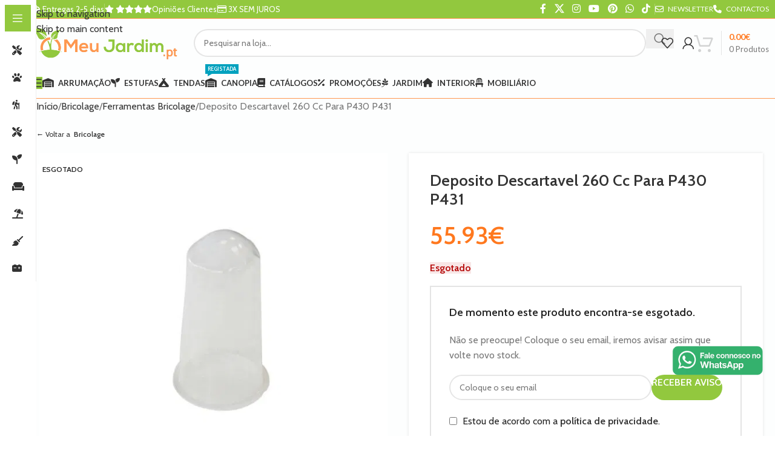

--- FILE ---
content_type: text/html; charset=UTF-8
request_url: https://omeujardim.pt/deposito-descartavel-260-cc-para-p430-p431/
body_size: 68518
content:
<!DOCTYPE html>
<html lang="pt-PT" prefix="og: https://ogp.me/ns#">
<head>
	<meta charset="UTF-8">
	<link rel="profile" href="https://gmpg.org/xfn/11">
	<link rel="pingback" href="https://omeujardim.pt/xmlrpc.php">

	<script id="cookieyes" type="text/javascript" src="https://cdn-cookieyes.com/client_data/a55959013915448cbe42eb7d/script.js"></script>
<!-- Google Tag Manager for WordPress by gtm4wp.com -->
<script data-cfasync="false" data-pagespeed-no-defer>
	var gtm4wp_datalayer_name = "dataLayer";
	var dataLayer = dataLayer || [];
	const gtm4wp_use_sku_instead = 1;
	const gtm4wp_currency = 'EUR';
	const gtm4wp_product_per_impression = 15;
	const gtm4wp_clear_ecommerce = false;
</script>
<!-- End Google Tag Manager for WordPress by gtm4wp.com -->
<!-- Search Engine Optimization by Rank Math PRO - https://rankmath.com/ -->
<title>Deposito Descartavel 260 Cc Para P430 P431 | O Meu Jardim</title>
<meta name="description" content="Deposito Descartavel 260 Cc Para P430 P431"/>
<meta name="robots" content="follow, index, max-snippet:-1, max-video-preview:-1, max-image-preview:large"/>
<link rel="canonical" href="https://omeujardim.pt/deposito-descartavel-260-cc-para-p430-p431/" />
<meta property="og:locale" content="pt_PT" />
<meta property="og:type" content="product" />
<meta property="og:title" content="Deposito Descartavel 260 Cc Para P430 P431 | O Meu Jardim" />
<meta property="og:description" content="Deposito Descartavel 260 Cc Para P430 P431" />
<meta property="og:url" content="https://omeujardim.pt/deposito-descartavel-260-cc-para-p430-p431/" />
<meta property="og:site_name" content="O Meu Jardim" />
<meta property="og:updated_time" content="2024-06-14T15:26:14+00:00" />
<meta property="og:image" content="https://omeuj.b-cdn.net/wp-content/uploads/Deposito-Descartavel-260-Cc-Para-P430-P431.jpg" />
<meta property="og:image:secure_url" content="https://omeuj.b-cdn.net/wp-content/uploads/Deposito-Descartavel-260-Cc-Para-P430-P431.jpg" />
<meta property="og:image:width" content="1000" />
<meta property="og:image:height" content="1000" />
<meta property="og:image:alt" content="Deposito Descartavel 260 Cc Para P430 P431" />
<meta property="og:image:type" content="image/jpeg" />
<meta property="product:brand" content="MOTA HERRAMIENTAS" />
<meta property="product:price:amount" content="55.93" />
<meta property="product:price:currency" content="EUR" />
<meta name="twitter:card" content="summary_large_image" />
<meta name="twitter:title" content="Deposito Descartavel 260 Cc Para P430 P431 | O Meu Jardim" />
<meta name="twitter:description" content="Deposito Descartavel 260 Cc Para P430 P431" />
<meta name="twitter:site" content="@Lojaomeujardim" />
<meta name="twitter:creator" content="@Lojaomeujardim" />
<meta name="twitter:image" content="https://omeuj.b-cdn.net/wp-content/uploads/Deposito-Descartavel-260-Cc-Para-P430-P431.jpg" />
<meta name="twitter:label1" content="Price" />
<meta name="twitter:data1" content="55.93&euro;" />
<meta name="twitter:label2" content="Availability" />
<meta name="twitter:data2" content="&lt;span&gt;Esgotado&lt;/span&gt;" />
<script type="application/ld+json" class="rank-math-schema-pro">{"@context":"https://schema.org","@graph":[{"@type":"Place","@id":"https://omeujardim.pt/#place","geo":{"@type":"GeoCoordinates","latitude":"41.269750","longitude":"-8.078340"},"hasMap":"https://www.google.com/maps/search/?api=1&amp;query=41.269750,-8.078340","address":{"@type":"PostalAddress","streetAddress":"T\u00e2mega Park - Edif\u00edcio Merc\u00fario, Tv. do Bairro da Agra\u00e7\u00e3o","addressLocality":"Amarante","postalCode":"4600-758","addressCountry":"Portugal"}},{"@type":["Store","Organization"],"@id":"https://omeujardim.pt/#organization","name":"Loja O Meu Jardim - Viva o seu exterior!","url":"https://omeujardim.pt","sameAs":["https://www.facebook.com/omeujardim.ptloja/","https://twitter.com/Lojaomeujardim"],"email":"contacto@omeujardim.pt","address":{"@type":"PostalAddress","streetAddress":"T\u00e2mega Park - Edif\u00edcio Merc\u00fario, Tv. do Bairro da Agra\u00e7\u00e3o","addressLocality":"Amarante","postalCode":"4600-758","addressCountry":"Portugal"},"logo":{"@type":"ImageObject","@id":"https://omeujardim.pt/#logo","url":"https://omeuj.b-cdn.net/wp-content/uploads/omeujardimfb.pt_-2.png","contentUrl":"https://omeuj.b-cdn.net/wp-content/uploads/omeujardimfb.pt_-2.png","caption":"Loja O Meu Jardim - Viva o seu exterior!","inLanguage":"pt-PT","width":"500","height":"500"},"priceRange":"\u20ac","openingHours":["Monday,Tuesday,Wednesday,Thursday,Friday,Saturday 10:00-17:00"],"location":{"@id":"https://omeujardim.pt/#place"},"image":{"@id":"https://omeujardim.pt/#logo"},"telephone":"932190613"},{"@type":"WebSite","@id":"https://omeujardim.pt/#website","url":"https://omeujardim.pt","name":"Loja O Meu Jardim - Viva o seu exterior!","publisher":{"@id":"https://omeujardim.pt/#organization"},"inLanguage":"pt-PT"},{"@type":"ImageObject","@id":"https://omeuj.b-cdn.net/wp-content/uploads/Deposito-Descartavel-260-Cc-Para-P430-P431.jpg","url":"https://omeuj.b-cdn.net/wp-content/uploads/Deposito-Descartavel-260-Cc-Para-P430-P431.jpg","width":"1000","height":"1000","caption":"Deposito Descartavel 260 Cc Para P430 P431","inLanguage":"pt-PT"},{"@type":"ItemPage","@id":"https://omeujardim.pt/deposito-descartavel-260-cc-para-p430-p431/#webpage","url":"https://omeujardim.pt/deposito-descartavel-260-cc-para-p430-p431/","name":"Deposito Descartavel 260 Cc Para P430 P431 | O Meu Jardim","datePublished":"2020-09-28T16:33:09+00:00","dateModified":"2024-06-14T15:26:14+00:00","isPartOf":{"@id":"https://omeujardim.pt/#website"},"primaryImageOfPage":{"@id":"https://omeuj.b-cdn.net/wp-content/uploads/Deposito-Descartavel-260-Cc-Para-P430-P431.jpg"},"inLanguage":"pt-PT"},{"@type":"Product","brand":{"@type":"Brand","name":"MOTA HERRAMIENTAS"},"name":"Deposito Descartavel 260 Cc Para P430 P431 | O Meu Jardim","description":"Deposito Descartavel 260 Cc Para P430 P431","sku":"89041","category":"Bricolage","mainEntityOfPage":{"@id":"https://omeujardim.pt/deposito-descartavel-260-cc-para-p430-p431/#webpage"},"weight":{"@type":"QuantitativeValue","unitCode":"KGM","value":"0006"},"image":[{"@type":"ImageObject","url":"https://omeuj.b-cdn.net/wp-content/uploads/Deposito-Descartavel-260-Cc-Para-P430-P431.jpg","height":"1000","width":"1000"}],"offers":{"@type":"Offer","price":"55.93","priceCurrency":"EUR","priceValidUntil":"2027-12-31","availability":"http://schema.org/OutOfStock","itemCondition":"NewCondition","url":"https://omeujardim.pt/deposito-descartavel-260-cc-para-p430-p431/","seller":{"@type":"Organization","@id":"https://omeujardim.pt/","name":"Loja O Meu Jardim - Viva o seu exterior!","url":"https://omeujardim.pt","logo":"https://omeuj.b-cdn.net/wp-content/uploads/omeujardimfb.pt_-2.png"},"priceSpecification":{"price":"55.93","priceCurrency":"EUR","valueAddedTaxIncluded":"true"}},"@id":"https://omeujardim.pt/deposito-descartavel-260-cc-para-p430-p431/#richSnippet"}]}</script>
<!-- /Rank Math WordPress SEO plugin -->

<link rel='dns-prefetch' href='//fonts.googleapis.com' />
<link rel='preconnect' href='https://omeuj.b-cdn.net' />
<link rel="alternate" type="application/rss+xml" title="O Meu Jardim &raquo; Feed" href="https://omeujardim.pt/feed/" />
<link rel="alternate" type="application/rss+xml" title="O Meu Jardim &raquo; Feed de comentários" href="https://omeujardim.pt/comments/feed/" />
<link rel="alternate" type="application/rss+xml" title="Feed de comentários de O Meu Jardim &raquo; Deposito Descartavel 260 Cc Para P430 P431" href="https://omeujardim.pt/deposito-descartavel-260-cc-para-p430-p431/feed/" />
<link rel="alternate" title="oEmbed (JSON)" type="application/json+oembed" href="https://omeujardim.pt/wp-json/oembed/1.0/embed?url=https%3A%2F%2Fomeujardim.pt%2Fdeposito-descartavel-260-cc-para-p430-p431%2F" />
<link rel="alternate" title="oEmbed (XML)" type="text/xml+oembed" href="https://omeujardim.pt/wp-json/oembed/1.0/embed?url=https%3A%2F%2Fomeujardim.pt%2Fdeposito-descartavel-260-cc-para-p430-p431%2F&#038;format=xml" />
<style id='wp-img-auto-sizes-contain-inline-css' type='text/css'>
img:is([sizes=auto i],[sizes^="auto," i]){contain-intrinsic-size:3000px 1500px}
/*# sourceURL=wp-img-auto-sizes-contain-inline-css */
</style>
<link rel='stylesheet' id='cr-frontend-css-css' href='https://omeuj.b-cdn.net/wp-content/plugins/customer-reviews-woocommerce/css/frontend.css?ver=5.85.0' type='text/css' media='all' />
<link rel='stylesheet' id='wapf-frontend-css-css' href='https://omeuj.b-cdn.net/wp-content/plugins/advanced-product-fields-for-woocommerce/assets/css/frontend.min.css?ver=1.6.15' type='text/css' media='all' />
<style id='woocommerce-inline-inline-css' type='text/css'>
.woocommerce form .form-row .required { visibility: visible; }
/*# sourceURL=woocommerce-inline-inline-css */
</style>
<link rel='stylesheet' id='dflip-style-css' href='https://omeuj.b-cdn.net/wp-content/plugins/dflip/assets/css/dflip.min.css?ver=2.3.58' type='text/css' media='all' />
<link rel='stylesheet' id='wd-widget-price-filter-css' href='https://omeuj.b-cdn.net/wp-content/themes/woodmart/css/parts/woo-widget-price-filter.min.css?ver=8.3.6' type='text/css' media='all' />
<link rel='stylesheet' id='wd-widget-woo-other-css' href='https://omeuj.b-cdn.net/wp-content/themes/woodmart/css/parts/woo-widget-other.min.css?ver=8.3.6' type='text/css' media='all' />
<link rel='stylesheet' id='child-style-css' href='https://omeuj.b-cdn.net/wp-content/themes/woodmart-child/style.css?ver=8.3.6' type='text/css' media='all' />
<link rel='stylesheet' id='js_composer_front-css' href='https://omeuj.b-cdn.net/wp-content/uploads/js_composer-1636734765.css?ver=8.3.6' type='text/css' media='all' />
<style id='wd-style-base-file-inline-css' type='text/css'>
:root{--wd-text-line-height: 1.6;--wd-link-decor: underline var(--wd-link-decor-style, none) var(--wd-link-decor-color, currentColor);--wd-link-decor-hover: underline var(--wd-link-decor-style-hover, none) var(--wd-link-decor-color-hover, var(--wd-link-decor-color, currentColor));--wd-brd-radius: .001px;--wd-form-height: 42px;--wd-form-color: inherit;--wd-form-placeholder-color: inherit;--wd-form-bg: transparent;--wd-form-brd-color: rgba(0,0,0,0.1);--wd-form-brd-color-focus: rgba(0,0,0,0.15);--wd-form-chevron: url([data-uri]);--wd-navigation-color: 51,51,51;--wd-main-bgcolor: #fff;--wd-scroll-w: .001px;--wd-admin-bar-h: .001px;--wd-block-spacing: 20px;--wd-header-banner-mt: .001px;--wd-sticky-nav-w: .001px;--color-white: #fff;--color-gray-100: #f7f7f7;--color-gray-200: #f1f1f1;--color-gray-300: #bbb;--color-gray-400: #a5a5a5;--color-gray-500: #767676;--color-gray-600: #666;--color-gray-700: #555;--color-gray-800: #333;--color-gray-900: #242424;--color-white-rgb: 255,255,255;--color-black-rgb: 0,0,0;--bgcolor-white: #fff;--bgcolor-gray-100: #f7f7f7;--bgcolor-gray-200: #f7f7f7;--bgcolor-gray-300: #f1f1f1;--bgcolor-black-rgb: 0,0,0;--bgcolor-white-rgb: 255,255,255;--brdcolor-gray-200: rgba(0,0,0,0.075);--brdcolor-gray-300: rgba(0,0,0,0.105);--brdcolor-gray-400: rgba(0,0,0,0.12);--brdcolor-gray-500: rgba(0,0,0,0.2);--wd-start: start;--wd-end: end;--wd-center: center;--wd-stretch: stretch}html,body,div,span,applet,object,iframe,h1,h2,h3,h4,h5,h6,p,blockquote,pre,a,abbr,acronym,address,big,cite,code,del,dfn,em,img,ins,kbd,q,s,samp,small,strike,strong,sub,sup,tt,var,b,u,i,center,dl,dt,dd,ol,ul,li,fieldset,form,label,legend,table,caption,tbody,tfoot,thead,tr,th,td,article,aside,canvas,details,embed,figure,figcaption,footer,header,hgroup,menu,nav,output,ruby,section,summary,time,mark,audio,video{margin:0;padding:0;border:0;vertical-align:baseline;font:inherit;font-size:100%}*,*:before,*:after{-webkit-box-sizing:border-box;-moz-box-sizing:border-box;box-sizing:border-box}html{line-height:1;-webkit-text-size-adjust:100%;-webkit-tap-highlight-color:transparent;font-family:sans-serif;overflow-x:hidden;overflow-y:scroll;font-size:var(--wd-text-font-size)}ol,ul{list-style:none}caption{vertical-align:middle;text-align:left}q,blockquote{quotes:none}q:before,q:after,blockquote:before,blockquote:after{content:"";content:none}a img{border:none}article,aside,details,figcaption,figure,footer,header,hgroup,main,menu,nav,section,summary{display:block}a,button,input{touch-action:manipulation}button,input,optgroup,select,textarea{margin:0;color:inherit;font:inherit}button{overflow:visible}button,html input[type="button"],input[type="reset"],input[type="submit"]{cursor:pointer;-webkit-appearance:button}button::-moz-focus-inner,input::-moz-focus-inner{padding:0;border:0;padding:0;border:0}body{margin:0;background-color:#fff;color:var(--wd-text-color);text-rendering:optimizeLegibility;font-weight:var(--wd-text-font-weight);font-style:var(--wd-text-font-style);font-size:var(--wd-text-font-size);font-family:var(--wd-text-font);-webkit-font-smoothing:antialiased;-moz-osx-font-smoothing:grayscale;line-height:var(--wd-text-line-height)}@supports (overflow: clip){body{overflow-x:clip}}:is(body){height:auto}p{margin-bottom:var(--wd-tags-mb, 20px)}a{color:var(--wd-link-color);transition:all .25s ease;text-decoration:var(--wd-link-decor);-webkit-text-decoration:var(--wd-link-decor)}a:is(:hover,:focus,:active){outline:none;text-decoration:var(--wd-link-decor-hover);-webkit-text-decoration:var(--wd-link-decor-hover)}a:hover{color:var(--wd-link-color-hover)}a:focus{outline:none}:is(h1,h2,h3,h4,h5,h6,.title) a{color:inherit;text-decoration:none}:is(h1,h2,h3,h4,h5,h6,.title) a:hover{color:var(--wd-link-color-hover)}label{display:block;margin-bottom:5px;color:var(--wd-title-color);vertical-align:middle;font-weight:400}em{font-style:italic}big{font-size:larger}abbr{border-bottom:1px dotted;color:#D62432;text-decoration:none}acronym{border-bottom:1px dotted;text-decoration:none}.required{border:none;color:#E01020;font-size:16px;line-height:1}.optional{position:relative;top:-5px;font-size:.8em;color:var(--color-gray-300)}abbr[title]{border:none}dl{margin-bottom:20px;margin-bottom:20px}strong,b{font-weight:600}mark{display:inline-block;padding:5px 8px;background-color:#f7f7f7;color:#242424;font-weight:600;line-height:1}code,kbd{padding:2px 5px}code,kbd,pre,samp{-webkit-hyphens:none;hyphens:none;font-family:monospace, serif}ins{text-decoration:none}pre{overflow:auto;margin-bottom:20px;padding:20px;background:#f7f7f7;text-align:left;white-space:pre;white-space:pre-wrap;word-wrap:break-word}dfn{font-style:italic}sub,sup{position:relative;vertical-align:baseline;font-size:75%;line-height:1}sup{top:-.25em}sub{bottom:-.25em}var{font-style:italic}small{font-size:80%}hr{margin-top:20px;margin-bottom:20px;border:none;border-bottom:1px solid currentColor;opacity:.2}iframe,embed{max-width:100%}blockquote{margin-bottom:20px;padding-left:30px;border-left:2px solid var(--wd-primary-color);text-align:left;font-size:110%;--wd-tags-mb: 10px}blockquote cite{display:block;margin-top:10px;color:var(--wd-primary-color);font-weight:600;font-size:90%}blockquote cite a{color:inherit}cite{font-style:italic}address{margin-bottom:20px;font-style:italic;font-size:1.1em;line-height:1.8}fieldset{margin-bottom:20px;padding:20px 40px;border:2px solid var(--brdcolor-gray-300);border-radius:var(--wd-brd-radius)}fieldset legend{margin-bottom:0;padding-right:15px;padding-left:15px;width:auto}legend{text-transform:uppercase;font-size:22px}video{display:block}audio,canvas,progress{display:inline-block;vertical-align:baseline}audio:not([controls]){display:none;height:0}img{max-width:100%;height:auto;border:0;vertical-align:middle}.svg-icon{display:inline-block}.svg-icon svg{width:inherit !important;height:inherit !important}svg:not(:root){overflow:hidden}h1{font-size:28px}h2{font-size:24px}h3{font-size:22px}h4{font-size:18px}h5{font-size:16px}h6{font-size:12px}.wd-entities-title a{color:inherit}.wd-el-title{display:flex !important;align-items:center;gap:10px;font-size:22px}.wd-el-title .img-wrapper{display:flex;flex:0 0 auto}.wd-el-title .img-wrapper img{min-width:18px}.wd-label{color:var(--color-gray-800);font-weight:600}legend,h1,h2,h3,h4,h5,h6,.title{display:block;margin-bottom:var(--wd-tags-mb, 20px);color:var(--wd-title-color);text-transform:var(--wd-title-transform);font-weight:var(--wd-title-font-weight);font-style:var(--wd-title-font-style);font-family:var(--wd-title-font);line-height:1.4}.wd-entities-title{--wd-link-decor: none;--wd-link-decor-hover: none;display:block;color:var(--wd-entities-title-color);word-wrap:break-word;font-weight:var(--wd-entities-title-font-weight);font-style:var(--wd-entities-title-font-style);font-family:var(--wd-entities-title-font);text-transform:var(--wd-entities-title-transform);line-height:1.4}a.wd-entities-title:hover,.wd-entities-title a:hover{color:var(--wd-entities-title-color-hover)}:is(ul,ol){margin-bottom:var(--list-mb);padding-left:var(--li-pl);--list-mb: 20px;--li-mb: 10px;--li-pl: 17px}:is(ul,ol) li{margin-bottom:var(--li-mb)}:is(ul,ol) li:last-child{margin-bottom:0}li>:is(ul,ol){margin-top:var(--li-mb);margin-bottom:0}ul{list-style:disc}ol{list-style:decimal}dl dt{color:var(--color-gray-800);font-weight:600}dl dd{margin-bottom:20px}.unordered-list{list-style:none;--li-pl: 0}.unordered-list ul,.unordered-list ol{margin-left:20px;list-style:none;--li-pl: 0}.unordered-list li:before{margin-right:10px;font-size:8px;content:"\f113";font-family:"woodmart-font"}.wd-sub-menu ul,.textwidget .menu{--li-pl: 0;list-style:none}.wd-sub-menu ul{--list-mb: 0;--li-mb: 0}.wd-align{text-align:var(--wd-align)}.text-center{--content-align: center;--wd-align: center;--text-align: center;text-align:var(--text-align)}.text-right{--text-align: right;text-align:var(--text-align);--content-align: flex-end;--wd-align: flex-end}.text-left{--text-align: left;text-align:var(--text-align);--content-align: flex-start;--wd-align: flex-start}[class*="color-scheme-light"]{--color-white: #000;--color-gray-100: rgba(255,255,255,0.1);--color-gray-200: rgba(255,255,255,0.2);--color-gray-300: rgba(255,255,255,0.5);--color-gray-400: rgba(255,255,255,0.6);--color-gray-500: rgba(255,255,255,0.7);--color-gray-600: rgba(255,255,255,0.8);--color-gray-700: rgba(255,255,255,0.9);--color-gray-800: #fff;--color-gray-900: #fff;--color-white-rgb: 0,0,0;--color-black-rgb: 255,255,255;--bgcolor-black-rgb: 255,255,255;--bgcolor-white-rgb: 0,0,0;--bgcolor-white: #0f0f0f;--bgcolor-gray-100: #0a0a0a;--bgcolor-gray-200: #121212;--bgcolor-gray-300: #141414;--brdcolor-gray-200: rgba(255,255,255,0.1);--brdcolor-gray-300: rgba(255,255,255,0.15);--brdcolor-gray-400: rgba(255,255,255,0.25);--brdcolor-gray-500: rgba(255,255,255,0.3);--wd-text-color: rgba(255,255,255,0.8);--wd-title-color: #fff;--wd-widget-title-color: var(--wd-title-color);--wd-entities-title-color: #fff;--wd-entities-title-color-hover: rgba(255,255,255,0.8);--wd-link-color: rgba(255,255,255,0.9);--wd-link-color-hover: #fff;--wd-form-brd-color: rgba(255,255,255,0.2);--wd-form-brd-color-focus: rgba(255,255,255,0.3);--wd-form-placeholder-color: rgba(255,255,255,0.6);--wd-form-chevron: url([data-uri]);--wd-main-bgcolor: #1a1a1a;--wd-navigation-color: 255,255,255;color:var(--wd-text-color)}.color-scheme-dark{--color-white: #fff;--color-gray-100: #f7f7f7;--color-gray-200: #f1f1f1;--color-gray-300: #bbb;--color-gray-400: #a5a5a5;--color-gray-500: #767676;--color-gray-600: #666;--color-gray-700: #555;--color-gray-800: #333;--color-gray-900: #242424;--color-white-rgb: 255,255,255;--color-black-rgb: 0,0,0;--bgcolor-white: #fff;--bgcolor-gray-100: #f7f7f7;--bgcolor-gray-200: #f7f7f7;--bgcolor-gray-300: #f1f1f1;--bgcolor-black-rgb: 0,0,0;--bgcolor-white-rgb: 255,255,255;--brdcolor-gray-200: rgba(0,0,0,0.075);--brdcolor-gray-300: rgba(0,0,0,0.105);--brdcolor-gray-400: rgba(0,0,0,0.12);--brdcolor-gray-500: rgba(0,0,0,0.2);--wd-text-color: #767676;--wd-title-color: #242424;--wd-entities-title-color: #333;--wd-entities-title-color-hover: rgba(51,51,51,0.65);--wd-link-color: #333;--wd-link-color-hover: #242424;--wd-form-brd-color: rgba(0,0,0,0.1);--wd-form-brd-color-focus: rgba(0,0,0,0.15);--wd-form-placeholder-color: #767676;--wd-navigation-color: 51,51,51;color:var(--wd-text-color)}.wd-fill{position:absolute;inset:0}.wd-hide{display:none !important}.wd-set-mb{--wd-mb: 15px}.wd-set-mb>*{margin-bottom:var(--wd-mb)}.reset-last-child>*:last-child{margin-bottom:0}.clear{clear:both;width:100%}@keyframes wd-rotate{100%{transform:rotate(360deg)}}@keyframes wd-fadeIn{from{opacity:0}to{opacity:1}}@keyframes wd-fadeInBottomShort{from{transform:translate3d(0, 20px, 0)}to{transform:none}}table{margin-bottom:35px;width:100%;border-spacing:0;border-collapse:collapse;line-height:1.4}table th{padding:15px 10px;border-bottom:2px solid var(--brdcolor-gray-200);color:var(--wd-title-color);text-transform:uppercase;font-size:16px;font-weight:var(--wd-title-font-weight);font-style:var(--wd-title-font-style);font-family:var(--wd-title-font);vertical-align:middle;text-align:start}table td{padding:15px 12px;border-bottom:1px solid var(--brdcolor-gray-300);vertical-align:middle;text-align:start}table :is(tbody,tfoot) th{border-bottom:1px solid var(--brdcolor-gray-300);text-transform:none;font-size:inherit}.responsive-table{overflow-x:auto;margin-bottom:35px}.responsive-table table{margin-bottom:0}.responsive-table .responsive-table{overflow-x:visible;margin-bottom:0}input[type='email'],input[type='search'],input[type='number'],input[type='url'],input[type='tel'],input[type='text'],input[type='password'],:root textarea,:root select{-webkit-appearance:none;-moz-appearance:none;appearance:none}input[type='email'],input[type='date'],input[type='search'],input[type='number'],input[type='text'],input[type='tel'],input[type='url'],input[type='password'],:root textarea,:root select{padding:0 15px;max-width:100%;width:100%;height:var(--wd-form-height);border:var(--wd-form-brd-width) solid var(--wd-form-brd-color);border-radius:var(--wd-form-brd-radius);background-color:var(--wd-form-bg);box-shadow:none;color:var(--wd-form-color);vertical-align:middle;font-size:14px;transition:border-color .5s ease}input[type='email']:focus,input[type='date']:focus,input[type='search']:focus,input[type='number']:focus,input[type='text']:focus,input[type='tel']:focus,input[type='url']:focus,input[type='password']:focus,:root textarea:focus,:root select:focus{outline:none;border-color:var(--wd-form-brd-color-focus);transition:border-color .4s ease}::-webkit-input-placeholder{color:var(--wd-form-placeholder-color)}::-moz-placeholder{color:var(--wd-form-placeholder-color)}:-moz-placeholder{color:var(--wd-form-placeholder-color)}input[type="radio"],input[type="checkbox"]{box-sizing:border-box;margin-top:0;padding:0;vertical-align:middle;margin-inline-end:5px;cursor:pointer}input[type="search"]{box-sizing:content-box;-webkit-appearance:textfield}input[type="search"]::-webkit-search-cancel-button,input[type="search"]::-webkit-search-decoration{-webkit-appearance:none}input[type="number"]{padding:0;text-align:center}input[type="number"]::-webkit-inner-spin-button,input[type="number"]::-webkit-outer-spin-button{height:auto}input[type="date"]{-webkit-appearance:none}input[type="date"]::-webkit-inner-spin-button{display:none}input[type="date"]::-webkit-calendar-picker-indicator{opacity:0}input[type="date"]::-webkit-clear-button{position:relative;right:5px;width:30px;opacity:.4;filter:grayscale(100%)}input[type="date"]::-webkit-date-and-time-value{text-align:start}[class*="color-scheme-light"] input[type="date"]::-webkit-clear-button{opacity:.6;filter:grayscale(100%) invert(100%) saturate(800%)}@supports not (-moz-appearance: none){input[type="date"]{background:no-repeat url("../../inc/admin/assets/images/calend-d.svg") right 15px top 50%;background-size:auto 14px}[class*="color-scheme-light"] input[type='date']{background-image:url("../../inc/admin/assets/images/calend-l.svg")}}:root textarea{overflow:auto;padding:10px 15px;min-height:190px;resize:vertical}:root select{padding-right:30px;background-image:var(--wd-form-chevron);background-position:right 10px top 50%;background-size:auto 18px;background-repeat:no-repeat}:root select option{background-color:var(--bgcolor-white)}input:-webkit-autofill{border-color:var(--wd-form-brd-color);-webkit-box-shadow:0 0 0 1000px var(--wd-form-bg) inset;-webkit-text-fill-color:var(--wd-form-color)}input:focus:-webkit-autofill{border-color:var(--wd-form-brd-color-focus)}:is(.btn,.button,button,[type=submit],[type=button]){position:relative;display:inline-flex;align-items:center;justify-content:center;gap:5px;outline:none;border-radius:var(--btn-brd-radius, 0px);vertical-align:middle;text-align:center;text-decoration:none !important;text-shadow:none;line-height:1.2;cursor:pointer;transition:all .25s ease;color:var(--btn-color, #3E3E3E);border:var(--btn-brd-width, 0px) var(--btn-brd-style, solid) var(--btn-brd-color, #E9E9E9);background-color:var(--btn-bgcolor, #F3F3F3);box-shadow:var(--btn-box-shadow, unset);text-transform:var(--btn-transform, uppercase);font-weight:var(--btn-font-weight, 600);font-family:var(--btn-font-family, inherit);font-style:var(--btn-font-style, unset);padding:var(--btn-padding, 5px 20px);min-height:var(--btn-height, 42px);font-size:var(--btn-font-size, 13px)}:is(.btn,.button,button,[type=submit],[type=button]):hover{color:var(--btn-color-hover, var(--btn-color, #3E3E3E));border-color:var(--btn-brd-color-hover, var(--btn-brd-color, #e0e0e0));background-color:var(--btn-bgcolor-hover, var(--btn-bgcolor, #e0e0e0));box-shadow:var(--btn-box-shadow-hover, var(--btn-box-shadow, unset))}button[disabled],input[disabled]{opacity:0.6 !important;cursor:default !important}:is(a,button,input[type="submit"],input[type="checkbox"],input[type="button"],input[type="file"],[tabindex="0"]):focus-visible{outline:var(--wd-otl-width, 2px) var(--wd-otl-style, dotted) var(--wd-otl-color, var(--wd-otl-color-scheme, #000)) !important;outline-offset:var(--wd-otl-offset, calc(var(--wd-otl-width) * -1 / 2));transition:none !important}input[tabindex="0"]:focus-visible{--wd-otl-width: 0 !important}.color-scheme-dark,.whb-color-dark{--wd-otl-color-scheme: #000}[class*="color-scheme-light"],.whb-color-light{--wd-otl-color-scheme: #fff}.wd-skip-links{position:fixed;display:flex;flex-direction:column;gap:5px;top:10px;inset-inline-start:-1000em;z-index:999999}.wd-skip-links:focus-within{inset-inline-start:10px}[class*="wd-grid"]{--wd-col: var(--wd-col-lg);--wd-gap: var(--wd-gap-lg);--wd-col-lg: 1;--wd-gap-lg: 20px}.wd-grid-g{display:grid;grid-template-columns:repeat(var(--wd-col), minmax(0, 1fr));gap:var(--wd-gap)}.wd-grid-g>.wd-wider{grid-column:auto/span 2;grid-row:auto/span 2}.wd-grid-col{grid-column:auto/span var(--wd-col)}[class*="wd-grid-f"]{display:flex;flex-wrap:wrap;gap:var(--wd-gap)}.wd-grid-f-col{gap:0;margin:0 calc(var(--wd-gap) / -2) calc(var(--wd-gap) * -1)}.wd-grid-f-col>.wd-col{width:100%;min-height:1px;flex:0 0 calc(100% / var(--wd-col) * var(--wd-col-wider, 1));max-width:calc(100% / var(--wd-col) * var(--wd-col-wider, 1));padding-inline:calc(var(--wd-gap) / 2);margin-bottom:var(--wd-gap)}.wd-grid-f-col>.wd-wider{--wd-col-wider: 2}.wd-grid-f-stretch>.wd-col{flex:1 1 var(--wd-f-basis, 200px);width:var(--wd-f-basis, 200px)}.wd-grid-f-stretch>.wd-col-auto{flex:0 0 auto;width:auto}.wd-grid-f-inline>.wd-col{flex:0 0 var(--wd-f-basis, auto)}.wd-loader:after{content:"";display:inline-block;width:30px;height:30px;border:1px solid rgba(0,0,0,0);border-left-color:var(--color-gray-900);border-radius:50%;vertical-align:middle;animation:wd-rotate 450ms infinite linear var(--wd-anim-state, paused)}.wd-scroll-content{overflow:hidden;overflow-y:auto;-webkit-overflow-scrolling:touch;max-height:var(--wd-scroll-h, 50vh)}@-moz-document url-prefix(){.wd-scroll-content{scrollbar-width:thin}}.wd-dropdown{--wd-align: var(--wd-start);position:absolute;top:100%;left:0;z-index:380;margin-top:15px;margin-right:0;margin-left:calc(var(--nav-gap, .001px) / 2 * -1);background-color:var(--bgcolor-white);background-position:bottom right;background-clip:border-box;background-repeat:no-repeat;box-shadow:0 0 3px rgba(0,0,0,0.15);text-align:var(--wd-align);border-radius:var(--wd-brd-radius);visibility:hidden;opacity:0;transition:opacity 0.4s cubic-bezier(0.19, 1, 0.22, 1),visibility 0.4s cubic-bezier(0.19, 1, 0.22, 1),transform 0.4s cubic-bezier(0.19, 1, 0.22, 1);transform:translateY(15px) translateZ(0);pointer-events:none}.wd-dropdown:after{content:"";position:absolute;inset-inline:0;bottom:100%;height:15px}.whb-col-right .wd-dropdown-menu.wd-design-default{right:0;left:auto;margin-left:0;margin-right:calc(var(--nav-gap, .001px) / 2 * -1)}.wd-event-hover:hover>.wd-dropdown,.wd-event-click.wd-opened>.wd-dropdown,.wd-dropdown.wd-opened{visibility:visible;opacity:1;transform:none !important;pointer-events:visible;pointer-events:unset}.wd-dropdown-menu{min-height:min(var(--wd-dropdown-height, unset), var(--wd-content-h, var(--wd-dropdown-height, unset)));width:var(--wd-dropdown-width);background-image:var(--wd-dropdown-bg-img)}.wd-dropdown-menu .wd-dropdown-inner{overflow:inherit;height:min(var(--wd-dropdown-height, unset), var(--wd-content-h))}.wd-dropdown-menu.wd-scroll>.wd-scroll-content{max-height:none;border-radius:inherit}.dropdowns-loading .dropdown-load-ajax.menu-mega-dropdown:not(.dropdown-with-height)>.wd-dropdown-menu{min-height:400px}.dropdowns-loaded .dropdown-load-ajax>.wd-dropdown-menu>.container{animation:wd-fadeIn .3s ease}.dropdown-html-placeholder{display:flex;align-items:center;justify-content:center;background-color:rgba(var(--bgcolor-white-rgb), 0.6);border-radius:var(--wd-brd-radius)}.dropdown-html-placeholder:after{content:"";display:inline-block;width:32px;height:32px;border:1px solid rgba(0,0,0,0);border-left-color:var(--color-gray-900);border-radius:50%;vertical-align:middle;animation:wd-rotate 450ms infinite linear var(--wd-anim-state, paused)}.dropdowns-loading .dropdown-html-placeholder:after{--wd-anim-state: running}.wd-dropdown-menu.wd-design-default{padding:var(--wd-dropdown-padding, 12px 20px);--wd-dropdown-width: 220px}.wd-dropdown-menu.wd-design-default>.container{padding:0;width:auto}.wd-dropdown-menu.wd-design-default .wd-dropdown{top:0;left:100%;padding:var(--wd-dropdown-padding, 12px 20px);width:var(--wd-dropdown-width);margin:0 0 0 var(--wd-dropdown-padding, 20px)}.wd-dropdown-menu.wd-design-default .wd-dropdown:after{top:0;right:100%;bottom:0;left:auto;width:var(--wd-dropdown-padding, 20px);height:auto}.wd-dropdown-menu.wd-design-default .menu-item-has-children>a:after{margin-left:auto;color:rgba(82,82,82,0.45);font-weight:600;font-size:55%;line-height:1;font-family:"woodmart-font";content:"\f113"}.wd-dropdown-menu.wd-design-default.color-scheme-light .menu-item-has-children>a:after{color:rgba(255,255,255,0.6)}.wd-dropdown-menu:is(.wd-design-sized,.wd-design-full-width,.wd-design-full-height)>.container>.wd-grid-f-inline{--wd-f-basis: 200px}.wd-dropdown-menu.wd-design-full-width{--wd-dropdown-width: 100vw}:is(.wd-nav-sticky,.wd-header-nav) .wd-dropdown-menu.wd-design-full-width{border-radius:0}.wd-dropdown-menu.wd-design-sized:not(.wd-scroll),.wd-dropdown-menu.wd-design-sized.wd-scroll .wd-dropdown-inner{padding:var(--wd-dropdown-padding, 30px)}.wd-dropdown-menu.wd-design-full-width:not(.wd-scroll),.wd-dropdown-menu.wd-design-full-width.wd-scroll .wd-dropdown-inner{padding-block:var(--wd-dropdown-padding, 30px);padding-left:calc(var(--wd-scroll-w) + var(--wd-sticky-nav-w))}.wd-dropdown-menu.wd-design-sized:not(.wd-scroll)>.container,.wd-dropdown-menu.wd-design-sized.wd-scroll .wd-dropdown-inner>.container{padding:0;max-width:none}.wd-side-hidden{--wd-side-hidden-w: 340px;position:fixed;inset-block:var(--wd-admin-bar-h) 0;z-index:500;overflow:hidden;overflow-y:auto;-webkit-overflow-scrolling:touch;width:min(var(--wd-side-hidden-w), 100vw);background-color:var(--bgcolor-white);transition:transform 0.5s cubic-bezier(0.19, 1, 0.22, 1);outline:none !important}.wd-side-hidden.wd-left{right:auto;left:0;transform:translate3d(-100%, 0, 0)}.wd-side-hidden.wd-right{right:0;left:auto;transform:translate3d(100%, 0, 0)}.wd-side-hidden.wd-opened{transform:none}.wd-sub-menu{--sub-menu-color: #838383;--sub-menu-color-hover: var(--wd-primary-color);--li-pl: 0;--list-mb: 0;--li-mb: 0;list-style:none}.wd-sub-menu li{position:relative}.wd-sub-menu li>a{position:relative;display:flex;align-items:center;padding-top:8px;padding-bottom:8px;color:var(--sub-menu-color);font-size:14px;line-height:1.3;text-decoration:none}.wd-sub-menu li>a .wd-nav-icon{margin-inline-end:7px;font-size:115%}.wd-sub-menu li>a .menu-label{position:relative;margin-top:-20px;align-self:flex-start}.wd-sub-menu li>a:hover{color:var(--sub-menu-color-hover)}[class*="color-scheme-light"] .wd-sub-menu{--sub-menu-color: rgba(255,255,255,0.6);--sub-menu-color-hover: #fff}.widget .wd-sub-menu{--li-mb: 0}.widget .wd-sub-menu ul{--li-mb: 0}.wd-sub-accented.wp-block-wd-menu-list>li{margin-block:-8px}.wd-sub-accented>li>a{--sub-menu-color: #333;--sub-menu-color-hover: var(--wd-primary-color);text-transform:uppercase;font-weight:600}.wd-sub-accented.color-scheme-light>li>a,[class*="color-scheme-light"] .wd-sub-accented>li>a{--sub-menu-color: #fff;--sub-menu-color-hover: rgba(255,255,255,0.6)}.wd-color-light .searchform{--wd-form-brd-color: rgba(255,255,255,0.2);--wd-form-brd-color-focus: rgba(255,255,255,0.3);--wd-form-color: rgba(255,255,255,0.8)}.wd-color-dark .searchform{--wd-form-brd-color: rgba(0,0,0,0.1);--wd-form-brd-color-focus: rgba(0,0,0,0.15);--wd-form-color: #767676;--wd-form-placeholder-color: var(--wd-form-color)}.create-nav-msg a{font-weight:600}picture.wd-nav-img img{width:inherit;height:inherit;max-height:inherit;object-fit:contain;object-position:50% 50%}.wd-nav{--list-mb: 0;--li-mb: 0;--li-pl: 0;--nav-gap: 20px;--nav-gap-v: 5px;--nav-pd: 5px 0;--nav-color: rgba(var(--wd-navigation-color), 1);--nav-color-hover: rgba(var(--wd-navigation-color), .7);--nav-color-active: var(--nav-color-hover);--nav-bg: none;--nav-bg-hover: var(--nav-bg);--nav-bg-active: var(--nav-bg-hover);--nav-shadow: none;--nav-shadow-hover: var(--nav-shadow);--nav-shadow-active: var(--nav-shadow-hover);--nav-border: none;--nav-border-hover: var(--nav-border);--nav-border-active: var(--nav-border-hover);--nav-radius: var(--wd-brd-radius);--nav-chevron-color: rgba(var(--wd-navigation-color), .5);display:inline-flex;flex-wrap:wrap;justify-content:var(--text-align, var(--wd-align));text-align:start;gap:var(--nav-gap-v) var(--nav-gap);list-style:none}.wd-nav>li{position:relative}.wd-nav>li>a{position:relative;display:flex;align-items:center;min-height:42px;padding:var(--nav-pd);text-transform:uppercase;font-weight:600;font-size:13px;line-height:1.4;text-decoration:none;color:var(--nav-color);background-color:var(--nav-bg);box-shadow:var(--nav-shadow);border:var(--nav-border);border-radius:var(--nav-radius)}.wd-nav>li>a .wd-nav-icon{margin-inline-end:7px;font-size:var(--nav-icon-size, 1.15em)}.wd-nav>li>a .menu-label{inset-inline-start:calc(100% - 30px);margin-inline-start:0}.wd-nav>li:is(.wd-has-children,.menu-item-has-children)>a:after{order:3;margin-inline-start:4px;font-weight:normal;font-style:normal;font-size:clamp(6px, 50%, 18px);color:var(--nav-chevron-color);content:"\f129";font-family:"woodmart-font"}.wd-nav:where(:not(.wd-dis-hover))>li:where(.wd-opened,:hover)>a{color:var(--nav-color-hover);background-color:var(--nav-bg-hover);box-shadow:var(--nav-shadow-hover);border:var(--nav-border-hover)}.wd-nav:where(:not(.wd-dis-act))>li:where(.current-menu-item,.wd-active,.active)>a{color:var(--nav-color-active);background-color:var(--nav-bg-active);box-shadow:var(--nav-shadow-active);border:var(--nav-border-active)}.wd-nav:where(.wd-add-pd){--nav-pd: 5px 12px}.widget .wd-nav{--li-mb: 0}.wd-nav.wd-gap-m{--nav-gap: 30px}.wd-nav.wd-gap-l{--nav-gap: 40px}.wd-nav-opener{position:relative;z-index:1;display:inline-flex;flex:0 0 auto;align-items:center;justify-content:center;width:50px;color:var(--color-gray-900);cursor:pointer;transition:all .25s ease;backface-visibility:hidden;-webkit-backface-visibility:hidden}.wd-nav-opener:after{font-weight:400;font-size:12px;transition:transform .25s ease;content:"\f113";font-family:"woodmart-font"}.wd-nav-opener:hover{color:var(--color-gray-900)}.wd-nav-opener.wd-active{color:var(--color-gray-700)}.wd-nav-opener.wd-active:after{transform:rotate(90deg)}.wd-sub-menu li>a img,.wd-nav-img{flex:0 0 auto;display:inline-block;width:var(--nav-img-width, auto) !important;height:var(--nav-img-height, auto) !important;max-height:var(--nav-img-height, 18px);margin-inline-end:7px;object-fit:contain;object-position:50% 50%;line-height:0}.wd-nav.wd-icon-right>li>a :is(.wd-nav-img,.wd-nav-icon){order:1;margin:0;margin-inline-start:7px}.wd-nav.wd-style-default{--nav-color-hover: var(--wd-primary-color)}.wd-nav:is(.wd-style-bordered,.wd-style-separated)>li{display:flex;flex-direction:row}.wd-nav:is(.wd-style-bordered,.wd-style-separated)>li:not(:last-child):after{content:"";position:relative;inset-inline-end:calc((var(--nav-gap) / 2) * -1);border-right:1px solid rgba(0,0,0,0.105)}:is(.color-scheme-light,.whb-color-light) .wd-nav:is(.wd-style-bordered,.wd-style-separated)>li:not(:last-child):after{border-color:rgba(255,255,255,0.25)}.wd-nav.wd-style-separated>li{align-items:center}.wd-nav.wd-style-separated>li:not(:last-child):after{height:18px}.wd-nav.wd-style-bordered>li{align-items:stretch}.wd-nav[class*="wd-style-underline"] .nav-link-text{position:relative;display:inline-block;padding-block:1px;line-height:1.2}.wd-nav[class*="wd-style-underline"] .nav-link-text:after{content:'';position:absolute;top:100%;left:0;width:0;height:2px;background-color:var(--wd-primary-color);transition:width 0.4s cubic-bezier(0.19, 1, 0.22, 1)}.wd-nav[class*="wd-style-underline"]>li:is(:hover,.current-menu-item,.wd-active,.active)>a .nav-link-text:after{width:100%}.tooltip{--wd-tooltip-bg: rgba(0,0,0,0.9);--wd-tooltip-color: #fff;position:absolute;z-index:1110;opacity:0;pointer-events:none}.tooltip .tooltip-inner{padding:7px 15px;width:max-content;max-width:200px;text-transform:none;font-weight:400;font-size:12px;line-height:var(--wd-text-line-height);background-color:var(--wd-tooltip-bg);color:var(--wd-tooltip-color);text-align:center;word-break:break-word;border-radius:calc(var(--wd-brd-radius) / 1.5)}.tooltip .tooltip-arrow{position:absolute;width:10px;height:10px;background-color:var(--wd-tooltip-bg)}.tooltip.top{margin-top:-8px}.tooltip.top .tooltip-arrow{top:calc(100% - 1px);left:50%;clip-path:polygon(0 0, 50% 50%, 100% 0);transform:translateX(-50%)}.tooltip.left{margin-left:-8px}.tooltip.left .tooltip-arrow{top:50%;left:calc(100% - 1px);clip-path:polygon(0 0, 50% 50%, 0 100%);transform:translateY(-50%)}.tooltip.right{margin-left:8px}.tooltip.right .tooltip-arrow{top:50%;right:calc(100% - 1px);clip-path:polygon(100% 0, 50% 50%, 100% 100%);transform:translateY(-50%)}.wd-tltp{position:relative}.wd-tltp .tooltip{margin:0}.wd-tltp .tooltip.top{bottom:100%;left:50%;transform:translateX(-50%);margin-bottom:8px}.wd-tltp .tooltip.top .tooltip-inner:after{content:"";position:absolute;width:100%;height:8px;inset:auto 0 -8px 0}.wd-tltp .tooltip:is(.left,.right) .tooltip-inner:after{content:"";position:absolute;inset-block:0;width:10px}.wd-tltp .tooltip.left{top:50%;right:calc(100% + 8px);transform:translateY(-50%)}.wd-tltp .tooltip.left .tooltip-inner:after{left:100%}.wd-tltp .tooltip.right{top:50%;left:calc(100% + 8px);transform:translateY(-50%)}.wd-tltp .tooltip.right .tooltip-inner:after{right:100%}.wd-tltp .tooltip-inner>*{margin-top:0;margin-bottom:10px}.wd-tltp .tooltip-inner>*:last-child{margin-bottom:0}.wd-tltp .tooltip-inner a:not(.wd-social-icon){text-decoration:underline}.tooltip.in,.wd-tltp:is(:hover,:focus,:focus-within) .tooltip{pointer-events:unset;opacity:1;animation:wd-fadeIn .3s ease}.wd-notice,div.wpcf7-response-output,.mc4wp-alert,:is(.woocommerce-error,.woocommerce-message,.woocommerce-info){--wd-link-decor: underline;--wd-link-decor-hover: underline;--wd-link-color: currentColor;--wd-link-color-hover: color-mix(in srgb, currentColor 80%, transparent);position:relative;margin-bottom:20px;padding-block:18px;padding-inline:65px 30px !important;text-align:start;border:none;border-radius:var(--wd-brd-radius);outline:none !important}.wd-notice:before,div.wpcf7-response-output:before,.mc4wp-alert:before,:is(.woocommerce-error,.woocommerce-message,.woocommerce-info):before{position:absolute;top:calc(50% - 9px);left:24px;font-size:18px;line-height:18px;font-family:"woodmart-font"}.wd-notice p:last-child,div.wpcf7-response-output p:last-child,.mc4wp-alert p:last-child,:is(.woocommerce-error,.woocommerce-message,.woocommerce-info) p:last-child{margin-bottom:0}.wd-notice .amount,div.wpcf7-response-output .amount,.mc4wp-alert .amount,:is(.woocommerce-error,.woocommerce-message,.woocommerce-info) .amount{color:#fff}.wd-notice :is(.button,.wc-backward),div.wpcf7-response-output :is(.button,.wc-backward),.mc4wp-alert :is(.button,.wc-backward),:is(.woocommerce-error,.woocommerce-message,.woocommerce-info) :is(.button,.wc-backward){text-decoration:none;--btn-color: currentColor;--btn-color-hover: currentColor;--btn-bgcolor: transparent;--btn-bgcolor-hover: transparent;--btn-brd-width: 2px;--btn-box-shadow-hover: none;--btn-height: none;--btn-padding: 0;--btn-brd-color: color-mix(in srgb, currentColor 50%, transparent);border-top:0;border-inline:0;margin-inline:4px}.wd-notice.wd-success,.wpcf7 form.sent .wpcf7-response-output,.mc4wp-success,.woocommerce-message{background-color:var(--notices-success-bg);color:var(--notices-success-color)}.wd-notice.wd-success:before,.wpcf7 form.sent .wpcf7-response-output:before,.mc4wp-success:before,.woocommerce-message:before{content:"\f107"}.wd-notice.wd-warning,.wpcf7 form:not(.sent) .wpcf7-response-output,.mc4wp-error,.mc4wp-notice,:is(.woocommerce-error,.woocommerce-info){background-color:var(--notices-warning-bg);color:var(--notices-warning-color)}.wd-notice.wd-warning:before,.wpcf7 form:not(.sent) .wpcf7-response-output:before,.mc4wp-error:before,.mc4wp-notice:before,:is(.woocommerce-error,.woocommerce-info):before{content:"\f100"}.wd-notice.wd-info{background-color:#4D93D1;color:#fff}.wd-notice.wd-info:before{content:"\f100"}@keyframes wd-fadeInUpBig{from{transform:translate3d(0, 100%, 0)}to{transform:none}}@keyframes wd-fadeOutDownBig{from{transform:none}to{transform:translate3d(0, 100%, 0)}}.wd-close-side{position:fixed;background-color:rgba(0,0,0,0.7);opacity:0;pointer-events:none;transition:opacity 0.5s cubic-bezier(0.19, 1, 0.22, 1),z-index 0s cubic-bezier(0.19, 1, 0.22, 1) 0.5s,top 0s cubic-bezier(0.19, 1, 0.22, 1) 0.5s;z-index:400}.wd-close-side[class*="wd-location-header"]{z-index:389;top:var(--wd-admin-bar-h)}.header-banner-display .wd-close-side[class*="wd-location-header"]{top:calc(var(--wd-admin-bar-h) + var(--wd-header-banner-h, .001px))}.wd-close-side.wd-location-sticky-nav{z-index:392}.wd-close-side.wd-close-side-opened{opacity:1;pointer-events:unset;transition-delay:0s;pointer-events:unset}.wd-loop-footer{text-align:center;margin-top:30px}nav[class*="-pagination"] ul{--list-mb: 0;--li-mb: 0;--li-pl: 0;list-style:none;display:inline-flex;flex-wrap:wrap;justify-content:center;align-items:center;gap:3px}nav[class*="-pagination"] li .page-numbers{display:inline-flex;align-items:center;justify-content:center;padding-inline:5px;min-width:34px;height:34px;color:var(--color-gray-900);font-weight:600;font-size:14px;border-radius:calc(var(--wd-brd-radius) / 1.5);transition:all .2s ease;text-decoration:none}nav[class*="-pagination"] li .current{color:#fff;background-color:var(--wd-primary-color)}nav[class*="-pagination"] li :is(.next,.prev){font-size:0}nav[class*="-pagination"] li :is(.next,.prev):before{font-size:12px;content:"\f113";font-family:"woodmart-font"}nav[class*="-pagination"] li .prev:before{content:"\f114";font-family:"woodmart-font"}nav[class*="-pagination"] a:hover{background-color:var(--bgcolor-gray-300)}[class*="screen-reader"]{position:absolute !important;clip:rect(1px, 1px, 1px, 1px);transform:scale(0)}.wd-breadcrumbs>:is(span,a):last-child{font-weight:600;color:var(--wd-bcrumb-color-active)}.wd-breadcrumbs .wd-delimiter{margin-inline:8px;color:var(--wd-bcrumb-delim-color)}.wd-breadcrumbs .wd-delimiter:after{content:"/"}.wd-breadcrumbs .wd-delimiter:last-child{display:none}:is(.wd-breadcrumbs,.yoast-breadcrumb){--wd-link-color: var(--color-gray-500);--wd-link-color-hover: var(--color-gray-700);--wd-bcrumb-color-active: var(--color-gray-900);--wd-link-decor: none;--wd-link-decor-hover: none}.yoast-breadcrumb .breadcrumb_last{color:var(--wd-bcrumb-color-active)}.wd-action-btn{--wd-link-decor: none;--wd-link-decor-hover: none;display:inline-flex;vertical-align:middle}.wd-action-btn>a{display:inline-flex;align-items:center;justify-content:center;color:var(--wd-action-color, var(--color-gray-800));cursor:pointer}.wd-action-btn>a:hover{color:var(--wd-action-color-hover, var(--color-gray-500))}.wd-action-btn>a:before{font-size:var(--wd-action-icon-size, 1.1em);transition:opacity .15s ease;font-family:"woodmart-font"}.wd-action-btn>a:after{position:absolute;top:calc(50% - .5em);left:0;opacity:0;transition:opacity .2s ease;font-size:var(--wd-action-icon-size, 1.1em);content:"";display:inline-block;width:1em;height:1em;border:1px solid rgba(0,0,0,0);border-left-color:var(--color-gray-900);border-radius:50%;vertical-align:middle;animation:wd-rotate 450ms infinite linear var(--wd-anim-state, paused)}.wd-action-btn>a.loading{pointer-events:none}.wd-action-btn>a.loading:before{opacity:0}.wd-action-btn>a.loading:after{opacity:1;--wd-anim-state: running}.wd-action-btn.wd-style-icon{--wd-action-icon-size: 20px}.wd-action-btn.wd-style-icon>a{position:relative;flex-direction:column;width:50px;height:50px;font-weight:400;font-size:0 !important;line-height:0}.wd-action-btn.wd-style-icon>a:after{inset-inline-start:calc(50% - .5em)}.wd-action-btn.wd-style-text>a{position:relative;font-weight:600;line-height:1}.wd-action-btn.wd-style-text>a:before{margin-inline-end:.3em;font-weight:400}.wd-action-btn:empty{display:none}.wd-compare-icon>a:before{content:"\f128"}.wd-wishlist-icon>a:before{content:"\f106"}.wd-pt-icon>a:before{content:"\f191"}.wd-quick-view-icon>a:before{content:"\f130"}.wd-add-cart-icon>a:before{content:"\f123"}.wd-cross-icon>a:before{content:"\f112"}.wd-burger-icon>a:before{content:"\f15a"}.wd-added-icon{position:absolute;display:none;align-items:center;justify-content:center;width:min(.87em, 20px);height:min(.87em, 20px);border-radius:50%;background:var(--wd-primary-color);font-weight:400;font-size:calc(var(--wd-action-icon-size, 1.2em) - .2em)}.added .wd-added-icon{display:flex}.wd-added-icon:before{content:"\f107";font-family:"woodmart-font";color:#fff;font-size:min(.45em, 9px)}.wd-action-btn.wd-style-text .wd-added-icon{inset-inline-start:calc(var(--wd-action-icon-size, 1.1em) - min(.4em, 15px));bottom:calc(var(--wd-action-icon-size, 1.1em) - .12em - min(.4em, 15px));font-size:calc(var(--wd-action-icon-size, 1.2em) - .2em)}.wd-action-btn.wd-style-text>a.added:before{margin-inline-end:min(.6em, 15px)}.wd-action-btn.wd-style-icon .wd-added-icon{inset-inline-start:calc(50% + var(--wd-action-icon-size) - .55em);bottom:calc(50% + var(--wd-action-icon-size) - .7em);transform:translate(-50%, 50%);font-size:calc(var(--wd-action-icon-size, 1.2em) - 2px)}.wd-heading{display:flex;flex:0 0 auto;align-items:center;justify-content:flex-end;gap:10px;padding:20px 15px;border-bottom:1px solid var(--brdcolor-gray-300)}.wd-heading>a{--wd-link-color: var(--wd-primary-color);--wd-link-color-hover: var(--wd-primary-color)}.wd-heading>a:hover{opacity:.7}.wd-heading .title{flex:1 1 auto;margin-bottom:0;font-size:130%}.wd-heading .wd-action-btn{flex:0 0 auto}.wd-heading .wd-action-btn.wd-style-text>a{height:25px}:is(.widget,.wd-widget,div[class^="vc_wp"]){line-height:1.4;--wd-link-color: var(--color-gray-500);--wd-link-color-hover: var(--color-gray-800);--wd-link-decor: none;--wd-link-decor-hover: none}:is(.widget,.wd-widget,div[class^="vc_wp"])>:is(ul,ol){margin-top:0}:is(.widget,.wd-widget,div[class^="vc_wp"]) :is(ul,ol){list-style:none;--list-mb: 0;--li-mb: 15px;--li-pl: 0}.widgettitle,.widget-title{margin-bottom:20px;color:var(--wd-widget-title-color);text-transform:var(--wd-widget-title-transform);font-weight:var(--wd-widget-title-font-weight);font-style:var(--wd-widget-title-font-style);font-size:var(--wd-widget-title-font-size);font-family:var(--wd-widget-title-font)}.widget .wp-block-heading{font-size:var(--wd-widget-title-font-size)}.widget{margin-bottom:30px;padding-bottom:30px;border-bottom:1px solid var(--brdcolor-gray-300)}.widget:last-child{margin-bottom:0;padding-bottom:0;border-bottom:none}.woodmart-author-information{line-height:inherit}.woodmart-author-information .author-avatar img{border-radius:50%}.textwidget>*:last-child{margin-bottom:0}:is(.wd-entry-content,.entry-content,.is-layout-flow,.is-layout-constrained,.is-layout-constrained>.wp-block-group__inner-container)>*{margin-block:0 var(--wd-block-spacing)}:is(.wd-entry-content,.entry-content,.is-layout-flow,.is-layout-constrained,.is-layout-constrained>.wp-block-group__inner-container)>*:last-child{margin-bottom:0}.wd-bg-parent{position:relative}:where(.wd-bg-parent>*){position:relative}.alignleft{float:left;margin-right:20px;margin-bottom:20px}.alignright{float:right;margin-left:20px;margin-bottom:20px}.aligncenter{display:block;clear:both;margin:0 auto 20px auto}:root .wd-custom-width{width:var(--wd-width, unset);max-width:100%}.wd-page-wrapper{position:relative;background-color:var(--wd-main-bgcolor)}body:not([class*="wrapper-boxed"]){background-color:var(--wd-main-bgcolor)}.wd-page-content{min-height:50vh;background-color:var(--wd-main-bgcolor)}.container,.container-fluid{width:100%;max-width:var(--wd-container-w);padding-inline:15px;margin-inline:auto}.container-fluid{max-width:none}.wd-content-layout{padding-block:40px}:where(.wd-content-layout>div){grid-column:auto/span var(--wd-col)}.wd-sidebar .wd-heading{display:none}.searchform[class*="wd-style-with-bg"] .searchsubmit{--btn-color: #fff;--btn-bgcolor: var(--wd-primary-color)}.searchform.wd-style-with-bg .searchsubmit{border-start-end-radius:var(--wd-form-brd-radius);border-end-end-radius:var(--wd-form-brd-radius)}.searchform.wd-style-with-bg-2 .searchsubmit{inset-inline-end:calc(var(--wd-form-brd-width) + 3px);width:calc(var(--wd-search-btn-w) - ((var(--wd-form-brd-width) + 3px) * 2));inset-block:calc(var(--wd-form-brd-width) + 3px);border-radius:var(--wd-form-brd-radius)}.searchform.wd-style-with-bg-2 .searchsubmit img{max-width:22px}.searchform.wd-style-with-bg-2 .searchsubmit:after{font-size:calc(var(--wd-form-height) / 2.5)}.searchform.wd-style-4{--wd-search-clear-sp: 7px;--wd-search-btn-w: .001px}.searchform.wd-style-4 input[type="text"]{padding-inline:40px 30px}.searchform.wd-style-4 .searchsubmit{inset-inline-start:0;pointer-events:none;width:46px;--wd-form-height: 46px}.searchform.wd-style-4 .searchsubmit:after{font-size:16px}.searchform.wd-style-4 .wd-search-cat{inset-inline-end:0}.searchform.wd-style-4 .wd-search-cat>a{border-inline-end:none}.searchform.wd-style-4.wd-cat-style-default .wd-search-cat>a:after{margin-inline-end:15px}.wd-image{border-radius:var(--wd-brd-radius)}.wd-image img{border-radius:var(--wd-brd-radius)}.search-no-results .wd-page-title :is(.breadcrumbs,.yoast-breadcrumb){display:none}@media (min-width: 769px){.searchform.wd-style-default:not(.wd-with-cat) .wd-clear-search{padding-inline-end:10px;border-inline-end:1px solid var(--wd-form-brd-color)}.searchform.wd-style-default.wd-cat-style-default{--wd-search-clear-sp: 7px}.searchform[class*="wd-style-with-bg"].wd-cat-style-default{--wd-search-clear-sp: 20px}.searchform.wd-style-with-bg.wd-cat-style-separated{--wd-search-clear-sp: 10px}}@media (min-width: 1025px){.wd-hide-lg{display:none !important}.wd-scroll{--scrollbar-track-bg: rgba(0,0,0,0.05);--scrollbar-thumb-bg: rgba(0,0,0,0.12)}.wd-scroll ::-webkit-scrollbar{width:5px}.wd-scroll ::-webkit-scrollbar-track{background-color:var(--scrollbar-track-bg)}.wd-scroll ::-webkit-scrollbar-thumb{background-color:var(--scrollbar-thumb-bg)}[class*="color-scheme-light"] .wd-scroll,.wd-scroll.color-scheme-light{--scrollbar-track-bg: rgba(255,255,255,0.05);--scrollbar-thumb-bg: rgba(255,255,255,0.12)}.admin-bar{--wd-admin-bar-h: 32px}}@media (min-width: 1200px){.wrapper-full-width-content .container{max-width:100%}}@media (max-width: 1024px){@supports not (overflow: clip){body{overflow:hidden}}.wd-hide-md{display:none !important}[class*="wd-grid"]{--wd-col: var(--wd-col-md);--wd-gap: var(--wd-gap-md);--wd-col-md: var(--wd-col-lg);--wd-gap-md: var(--wd-gap-lg)}.wd-side-hidden{--wd-side-hidden-w: min(300px, 80vw)}html:has(.wd-side-hidden.wd-opened){overflow:hidden}.wd-nav-wrapper.wd-mb-action-swipe{overflow-y:hidden;-webkit-overflow-scrolling:touch;white-space:nowrap;-webkit-mask-image:linear-gradient(to left, transparent, #000 70px);mask-image:linear-gradient(to left, transparent, #000 70px)}.wd-nav-wrapper.wd-mb-action-swipe .wd-nav{flex-wrap:nowrap}.wd-close-side{top:-150px}html:has(.wd-side-hidden.wd-opened,.mfp-wrap) #wpadminbar{z-index:400}#wpadminbar{position:absolute}}@media (max-width: 768.98px){.wd-hide-sm{display:none !important}[class*="wd-grid"]{--wd-col: var(--wd-col-sm);--wd-gap: var(--wd-gap-sm);--wd-col-sm: var(--wd-col-md);--wd-gap-sm: var(--wd-gap-md)}.sidebar-left{order:10}.searchform.wd-style-default .wd-clear-search{padding-inline-end:10px;border-inline-end:1px solid var(--wd-form-brd-color)}}@media (max-width: 576px){[class*="wd-grid"]{--wd-col: var(--wd-col-xs);--wd-gap: var(--wd-gap-xs);--wd-col-xs: var(--wd-col-sm);--wd-gap-xs: var(--wd-gap-sm)}}@media (min-width: 769px) and (max-width: 1024px){.wd-hide-md-sm{display:none !important}}
/*# sourceURL=wd-style-base-file-inline-css */
</style>
<style id='wd-header-base-file-inline-css' type='text/css'>
.wd-header-nav.wd-full-height .wd-nav>li>.wd-dropdown-menu{margin-top:0 !important}.wd-header-nav.wd-full-height .wd-nav>li>.wd-dropdown-menu:after{width:auto !important;height:auto !important}.rtl .wd-header-nav .wd-nav.wd-icon-right>li>a .wd-nav-img{order:0;margin:0;margin-inline-end:7px}.rtl .wd-header-nav .wd-nav.wd-icon-left>li>a .wd-nav-img{order:1;margin:0;margin-inline-start:7px}:is(.whb-top-bar,.whb-clone) .wd-nav-header>li>a .menu-label,.wd-nav-mobile>li>a>.menu-label,.wd-nav-mobile>li>ul li>a>.menu-label{position:static;margin-top:0;margin-inline-start:5px;opacity:1;align-self:center}:is(.whb-top-bar,.whb-clone) .wd-nav-header>li>a .menu-label:before,.wd-nav-mobile>li>a>.menu-label:before,.wd-nav-mobile>li>ul li>a>.menu-label:before{content:none}.whb-flex-row{display:flex;flex-direction:row;flex-wrap:nowrap;justify-content:space-between}.whb-column{display:flex;align-items:center;flex-direction:row;max-height:inherit}.whb-col-left,.whb-mobile-left{justify-content:flex-start;margin-left:-10px}.whb-col-right,.whb-mobile-right{justify-content:flex-end;margin-right:-10px}.whb-col-mobile{flex:1 1 auto;justify-content:center;margin-inline:-10px}.whb-clone .whb-general-header-inner{height:var(--wd-header-clone-h);max-height:var(--wd-header-clone-h)}.whb-flex-flex-middle .whb-col-center{flex:1 1 0%}.whb-flex-equal-sides :is(.whb-col-left,.whb-col-right){flex:1 1 0%}.whb-col-1 :is(.whb-flex-row,.whb-column){max-width:calc(100% + 20px);justify-content:center}.whb-col-1 :is(.whb-col-left,.whb-mobile-left){flex:1 1 auto;margin-inline:-10px}.whb-col-1 .wd-header-html{max-width:100%}.whb-general-header :is(.whb-mobile-left,.whb-mobile-right){flex:1 1 0%}.whb-empty-column+.whb-mobile-right{flex:1 1 auto}.wd-header-overlap:where(:not(.single-product)) .wd-content-layout:first-child{padding-top:0}.whb-overcontent{min-height:.2px}.whb-overcontent .whb-main-header{position:absolute}body:not(.single-product) .whb-overcontent,.whb-overcontent.whb-custom-header{margin-bottom:0;padding-top:0 !important}.whb-with-shadow{box-shadow:0 1px 8px rgba(0,0,0,0.1)}.whb-main-header{position:relative;top:0;right:0;left:0;z-index:390;backface-visibility:hidden;-webkit-backface-visibility:hidden}.whb-clone{position:fixed;z-index:391;visibility:hidden;opacity:0;transition:opacity .1s ease, visibility .1s ease, transform .3s ease;animation:wd-fadeOutUpBig .1s ease;pointer-events:none}.whb-clone .whb-flex-row{border:none}.whb-clone.whb-sticked{visibility:visible;opacity:1;animation:wd-fadeInDownBig .3s ease;pointer-events:visible;pointer-events:unset}.whb-clone.whb-sticked .whb-not-sticky-row{display:block}.whb-clone .wd-header-main-nav{text-align:center}.whb-clone.whb-hide-on-scroll{transform:translateY(-100%);animation:none}.whb-clone.whb-scroll-up{transform:none}.whb-sticky-prepared{padding-top:var(--wd-header-h)}.whb-sticky-prepared .whb-main-header{position:absolute}:root:has(.whb-sticky-prepared):not(:has(.whb-top-bar)){--wd-top-bar-h: .00001px;--wd-top-bar-sm-h: .00001px}:root:has(.whb-sticky-prepared):not(:has(.whb-general-header)){--wd-header-general-h: .00001px;--wd-header-general-sm-h: .00001px}:root:has(.whb-sticky-prepared):not(:has(.whb-header-bottom)){--wd-header-bottom-h: .00001px;--wd-header-bottom-sm-h: .00001px;--wd-header-bottom-brd-w: .00001px}.whb-scroll-stick .whb-flex-row{transition:height .2s ease, max-height .2s ease}.whb-scroll-stick.whb-sticked .whb-flex-row{transition-duration:.3s}.whb-scroll-stick:is(.whb-scroll-down,.whb-scroll-up) .whb-main-header{transition:transform .3s ease}.whb-scroll-stick.whb-scroll-down .whb-main-header{transform:translateY(-100%)}.whb-scroll-stick.whb-scroll-up .whb-main-header{transform:none}.whb-scroll-slide.whb-sticked .whb-main-header{animation:wd-fadeInDownBig .4s ease}.whb-scroll-slide:is(.whb-scroll-down,.whb-scroll-up) .whb-main-header{transition:transform .3s ease}.whb-scroll-slide.whb-hide-on-scroll.whb-sticked .whb-main-header{transform:translateY(-100%);animation:none}.whb-scroll-slide.whb-hide-on-scroll.whb-scroll-up .whb-main-header{transform:none}.whb-sticked .whb-main-header{position:fixed}.whb-sticked .whb-row{transition:background-color .3s ease}.whb-sticked .whb-not-sticky-row{display:none}.whb-sticky-shadow.whb-sticked .whb-main-header{box-shadow:0 1px 3px rgba(0,0,0,0.1)}.whb-sticky-shadow.whb-sticked .whb-row:last-child{border-bottom:none}.whb-sticky-shadow.whb-sticked .whb-row:last-child .whb-flex-row{border-bottom:none}.whb-sticky-shadow+.whb-clone{box-shadow:0 1px 3px rgba(0,0,0,0.1)}.whb-sticky-shadow+.whb-clone .whb-row{border-bottom:none}.whb-row{transition:background-color .2s ease}.whb-color-dark:not(.whb-with-bg){background-color:#fff}.whb-color-light:not(.whb-with-bg){background-color:#212121}body:not(.single-product) .whb-overcontent:not(.whb-sticked) .whb-row:not(.whb-with-bg){background-color:transparent}.whb-row.whb-with-bdf,.whb-row.whb-with-bdf>.container{position:relative}.whb-row.whb-with-bdf:before{content:'';position:absolute;inset:0}@keyframes wd-fadeInDownBig{from{transform:translate3d(0, -100%, 0)}to{transform:none}}@keyframes wd-fadeOutUpBig{from{transform:none}to{transform:translate3d(0, -100%, 0)}}.wd-header-nav,.site-logo{padding-inline:10px}.wd-header-nav.wd-full-height,.wd-header-nav.wd-full-height :is(.wd-nav,.wd-nav>li,.wd-nav>li>a),.wd-header-divider.wd-full-height,.wd-header-divider.wd-full-height:before{height:100%}.wd-header-nav{flex:1 1 auto}.wd-header-nav.wd-inline{flex:0 0 auto;max-width:100%}.whb-color-light .wd-header-nav>span{color:rgba(255,255,255,0.8)}.wd-nav-header>li>a{font-size:var(--wd-header-el-font-size);font-weight:var(--wd-header-el-font-weight);font-style:var(--wd-header-el-font-style);font-family:var(--wd-header-el-font);text-transform:var(--wd-header-el-transform)}.wd-nav-header>li.color-primary{--nav-color: var(--wd-primary-color);--nav-color-hover: var(--wd-primary-color)}.wd-nav-header:not(.wd-offsets-calculated)>li>.wd-dropdown:not(.wd-design-default){opacity:0;pointer-events:none}@supports (-webkit-touch-callout: none){.wd-nav-header:not(.wd-offsets-calculated)>li>.wd-dropdown:not(.wd-design-default){transform:translateY(15px) translateZ(0)}}.whb-color-light .wd-nav-header{--wd-navigation-color: 255,255,255}.whb-color-light .wd-nav-header.wd-style-default{--nav-color-hover: rgba(255,255,255,0.7)}.whb-color-dark .wd-nav-header{--wd-navigation-color: 51,51,51}.whb-top-bar .wd-nav-secondary>li>a{font-weight:400;font-size:12px}.wd-header-sticky-nav .wd-tools-icon:before{content:"\f15a";font-family:"woodmart-font"}.site-logo{max-height:inherit}.wd-logo{max-height:inherit;transition:none}.wd-logo picture{max-height:inherit}.wd-logo picture img{max-width:inherit}.wd-logo img{padding-top:5px;padding-bottom:5px;max-height:inherit;transform:translateZ(0);backface-visibility:hidden;-webkit-backface-visibility:hidden;perspective:800px}.wd-logo img[src$=".svg"]{height:100%}.wd-logo img[width]:not([src$=".svg"]){width:auto;object-fit:contain}.wd-switch-logo .wd-sticky-logo{display:none;animation:wd-fadeIn .5s ease}:is(.whb-sticked,.whb-clone) .wd-switch-logo .wd-main-logo{display:none}:is(.whb-sticked,.whb-clone) .wd-switch-logo .wd-sticky-logo{display:block}.wd-header-divider:before{content:"";display:block;height:18px;border-right:1px solid}.whb-color-dark .wd-header-divider:before{border-color:var(--wd-divider-color, rgba(0,0,0,0.105))}.whb-color-light .wd-header-divider:before{border-color:var(--wd-divider-color, rgba(255,255,255,0.25))}.whb-col-right .wd-header-divider:last-child,.whb-mobile-right .wd-header-divider:last-child,.whb-col-mobile .wd-header-divider:last-child{padding-right:10px}.whb-col-left .wd-header-divider:first-child,.whb-mobile-left .wd-header-divider:first-child,.whb-col-mobile .wd-header-divider:first-child{padding-left:10px}.whb-col-center .wd-header-divider:first-child{padding-left:10px}.whb-col-center .wd-header-divider:last-child{padding-right:10px}.wd-header-mobile-nav .wd-tools-icon:before{content:"\f15a";font-family:"woodmart-font"}.mobile-nav .wd-heading{position:relative;z-index:6;background-color:inherit}.mobile-nav .searchform{--wd-form-brd-width: 0;--wd-form-bg: transparent;--wd-form-color: var(--color-gray-500);--wd-form-placeholder-color: var(--color-gray-500);z-index:4;box-shadow:0 -1px 9px rgba(0,0,0,0.17)}.mobile-nav .searchform input[type="text"]{padding-right:70px;padding-left:20px;height:70px;font-weight:600}.mobile-nav .wd-search-results{position:relative;z-index:4;border-radius:0;inset-inline:auto}.mobile-nav .wd-search-results:not(.wd-opened){display:none}.mobile-nav .wd-suggestion{padding:10px 20px}.mobile-nav .create-nav-msg{padding:20px}.wd-nav-mobile{--nav-radius: 0;--nav-color-hover: var(--wd-primary-color);display:none;margin-inline:0;animation:wd-fadeIn 1s ease}.wd-nav-mobile>li{flex:1 1 100%;max-width:100%;width:100%}.wd-nav-mobile>li>a:hover{color:var(--nav-color-hover)}.wd-nav-mobile>li.menu-item-has-children>a:after{content:none}.wd-nav-mobile .wd-with-icon>a:before{margin-right:7px;font-weight:400;font-family:"woodmart-font"}.wd-nav-mobile .menu-item-account>a:before{content:"\f124"}.wd-nav-mobile .menu-item-wishlist>a:before{content:"\f106"}.wd-nav-mobile .menu-item-compare>a:before{content:"\f128"}.wd-nav-mobile.wd-active{display:block}.wd-nav-mobile:not(.wd-html-block-on) .menu-item-has-block .wd-nav-opener{display:none}.wd-nav-mobile.wd-html-block-on .wd-mob-nav-html-block{overflow:hidden;border-bottom:1px solid var(--brdcolor-gray-300);max-width:var(--wd-side-hidden-w)}.wd-nav-mobile.wd-html-block-on .menu-item-has-block .wd-negative-gap>.elementor-container{--wd-el-column-gap: .001px}.wd-nav-mobile.wd-html-block-on .menu-item-has-block .mega-menu-list .sub-sub-menu{display:block}.wd-nav-mobile>li,.wd-nav-mobile>li>ul li{display:flex;flex-wrap:wrap}.wd-nav-mobile>li>a,.wd-nav-mobile>li>ul li>a{flex:1 1 0%;padding:5px 20px;min-height:50px;border:none;border-bottom:1px solid var(--brdcolor-gray-300)}.wd-nav-mobile>li>:is(.wd-sub-menu,.sub-sub-menu),.wd-nav-mobile>li>ul li>:is(.wd-sub-menu,.sub-sub-menu){display:none;flex:1 1 100%;order:3}.wd-nav-mob-tab{--nav-gap: 0;--nav-pd: 18px 15px;--nav-color: rgba(var(--wd-navigation-color), .5);--nav-color-hover: rgba(var(--wd-navigation-color), 1);--nav-bg: rgba(var(--color-black-rgb), .04);--nav-bg-active: rgba(var(--color-black-rgb), .09);--nav-radius: 0;display:flex;margin:0;border-bottom:1px solid var(--brdcolor-gray-300)}.wd-nav-mob-tab>li{flex:1 0 50%;max-width:50%}.wd-nav-mob-tab>li>a{justify-content:center;text-align:center;height:100%}.wd-nav-mob-tab.wd-style-underline .nav-link-text{position:static}.wd-nav-mob-tab.wd-style-underline .nav-link-text:after{top:auto;bottom:-1px}.wd-nav-mob-tab.wd-swap{flex-direction:row-reverse}.wd-nav-mob-tab:not(.wd-swap) li:first-child .nav-link-text:after,.wd-nav-mob-tab.wd-swap li:last-child .nav-link-text:after{right:0;left:auto}.mobile-nav .wd-nav-opener{border-left:1px solid var(--brdcolor-gray-300);border-bottom:1px solid var(--brdcolor-gray-300)}.widgetarea-mobile{padding:20px}@media (min-width: 1025px){.whb-top-bar-inner{height:var(--wd-top-bar-h);max-height:var(--wd-top-bar-h)}.whb-sticked .whb-top-bar-inner{height:var(--wd-top-bar-sticky-h);max-height:var(--wd-top-bar-sticky-h)}.whb-general-header-inner{height:var(--wd-header-general-h);max-height:var(--wd-header-general-h)}.whb-sticked:not(.whb-clone) .whb-general-header-inner{height:var(--wd-header-general-sticky-h);max-height:var(--wd-header-general-sticky-h)}.whb-header-bottom-inner{height:var(--wd-header-bottom-h);max-height:var(--wd-header-bottom-h)}.whb-sticked .whb-header-bottom-inner{height:var(--wd-header-bottom-sticky-h);max-height:var(--wd-header-bottom-sticky-h)}.whb-hidden-lg,.whb-hidden-desktop{display:none}.whb-clone,.whb-sticked .whb-main-header{top:var(--wd-admin-bar-h)}.wd-header-overlap .wd-page-title{padding-top:calc(var(--wd-header-h) + var(--wd-header-boxed-sp, 0.001px) + var(--wd-title-sp))}.single-product .whb-overcontent:not(.whb-custom-header){padding-top:calc(var(--wd-header-h) + var(--wd-header-boxed-sp, 0.001px))}.whb-full-width .whb-row>.container,.whb-full-width+.whb-clone .whb-row>.container{max-width:100%;width:clamp(var(--wd-container-w), 95%, 100%)}}@media (max-width: 1024px){.whb-top-bar-inner{height:var(--wd-top-bar-sm-h);max-height:var(--wd-top-bar-sm-h)}.whb-general-header-inner{height:var(--wd-header-general-sm-h);max-height:var(--wd-header-general-sm-h)}.whb-header-bottom-inner{height:var(--wd-header-bottom-sm-h);max-height:var(--wd-header-bottom-sm-h)}.whb-visible-lg,.whb-hidden-mobile{display:none}.wd-header-overlap .wd-page-title{padding-top:calc(var(--wd-header-sm-h) + var(--wd-title-sp))}.single-product .whb-overcontent:not(.whb-custom-header){padding-top:var(--wd-header-sm-h)}.whb-sticky-prepared{padding-top:var(--wd-header-sm-h)}}
/*# sourceURL=wd-header-base-file-inline-css */
</style>
<style id='wd-woocommerce-base-file-inline-css' type='text/css'>
.product-title{--wd-link-decor: none;--wd-link-decor-hover: none;display:block;color:var(--wd-entities-title-color);word-wrap:break-word;font-weight:var(--wd-entities-title-font-weight);font-style:var(--wd-entities-title-font-style);font-family:var(--wd-entities-title-font);text-transform:var(--wd-entities-title-transform);line-height:1.4}.product-title a:hover,a.product-title:hover{color:var(--wd-entities-title-color-hover)}ul.variation{--li-pl: 0;list-style:none;font-size:90%;--li-mb: 5px;--list-mb: 0;--wd-tags-mb: 0}.woocommerce-breadcrumb{display:inline-flex;align-items:center;flex-wrap:wrap}.amount{color:var(--wd-primary-color);font-weight:600}del .amount{color:var(--color-gray-300);font-weight:400}.price{color:var(--wd-primary-color)}.price .amount{font-size:inherit}.price del{color:var(--color-gray-300);font-size:90%}.price ins{padding:0;background-color:transparent;color:var(--wd-primary-color);text-decoration:none;opacity:1}.woocommerce-price-suffix{color:var(--color-gray-500)}.wd-price-unit{display:inline-block;margin-inline-start:4px;color:var(--color-gray-300)}.wd-price-unit:not(:last-child){margin-inline-end:2px}.wd-price-unit:before{content:"/";margin-inline-end:4px}a.login-to-prices-msg{color:var(--wd-primary-color);font-weight:600}a.login-to-prices-msg:hover{color:var(--wd-primary-color);opacity:.6}.woocommerce-notices-wrapper:empty{display:none}ul:is(.woocommerce-error,.woocommerce-message,.woocommerce-info){list-style:none;--li-pl: 0;--li-mb: 5px;align-items:stretch;flex-direction:column;justify-content:center}.wd-wc-notices .woocommerce-notices-wrapper{display:flex;flex-direction:column;gap:20px}.wd-wc-notices .woocommerce-notices-wrapper>*{margin-bottom:0}.wd-wc-notices:has(.woocommerce-notices-wrapper:empty){display:none}ul.variation p{display:inline}ul.variation .item-variation-name{color:var(--color-gray-800);font-weight:600}.wc-item-meta{--li-pl: 0;--list-mb: 0;--li-mb: 0;margin-top:10px;font-size:90%;list-style:none}.wc-item-meta li>*{display:inline-block;margin-top:0 !important;margin-bottom:5px;vertical-align:middle}.wc-item-meta strong{color:var(--color-gray-800)}:is(.blockOverlay,.wd-loader-overlay):after{position:absolute;top:calc(50% - 13px);left:calc(50% - 13px);content:"";display:inline-block;width:26px;height:26px;border:1px solid rgba(0,0,0,0);border-left-color:var(--color-gray-900);border-radius:50%;vertical-align:middle;animation:wd-rotate 450ms infinite linear var(--wd-anim-state, paused);--wd-anim-state: running}.wd-loader-overlay{z-index:340;border-radius:inherit;animation:wd-fadeIn .6s ease both;background-color:rgba(var(--bgcolor-white-rgb), 0.6);border-radius:var(--wd-brd-radius)}.wd-loader-overlay:not(.wd-loading){display:none}.blockOverlay{z-index:340 !important;background-image:none !important;animation:wd-FadeInLoader .6s ease forwards}.blockOverlay:before{content:none !important}.global-color-scheme-light .blockOverlay{background-color:rgba(0,0,0,0.5) !important}@keyframes wd-FadeInLoader{from{opacity:0}to{opacity:.8}}.single_add_to_cart_button{border-radius:var(--btn-accented-brd-radius);color:var(--btn-accented-color);box-shadow:var(--btn-accented-box-shadow);background-color:var(--btn-accented-bgcolor);text-transform:var(--btn-accented-transform, var(--btn-transform, uppercase));font-weight:var(--btn-accented-font-weight, var(--btn-font-weight, 600));font-family:var(--btn-accented-font-family, var(--btn-font-family, inherit));font-style:var(--btn-accented-font-style, var(--btn-font-style, unset))}.single_add_to_cart_button:hover{color:var(--btn-accented-color-hover);box-shadow:var(--btn-accented-box-shadow-hover);background-color:var(--btn-accented-bgcolor-hover)}.single_add_to_cart_button:active{box-shadow:var(--btn-accented-box-shadow-active);bottom:var(--btn-accented-bottom-active, 0)}.single_add_to_cart_button+.added_to_cart{display:none}.wd-buy-now-btn{border-radius:var(--btn-accented-brd-radius);color:var(--btn-accented-color);box-shadow:var(--btn-accented-box-shadow);background-color:var(--btn-accented-bgcolor);text-transform:var(--btn-accented-transform, var(--btn-transform, uppercase));font-weight:var(--btn-accented-font-weight, var(--btn-font-weight, 600));font-family:var(--btn-accented-font-family, var(--btn-font-family, inherit));font-style:var(--btn-accented-font-style, var(--btn-font-style, unset))}.wd-buy-now-btn:hover{color:var(--btn-accented-color-hover);box-shadow:var(--btn-accented-box-shadow-hover);background-color:var(--btn-accented-bgcolor-hover)}.wd-buy-now-btn:active{box-shadow:var(--btn-accented-box-shadow-active);bottom:var(--btn-accented-bottom-active, 0)}form.cart{display:flex;flex-wrap:wrap;gap:10px;justify-content:var(--content-align)}form.cart>*{flex:1 1 100%}form.cart :where(.single_add_to_cart_button,.wd-buy-now-btn,.quantity){flex:0 0 auto}.wd-product-detail{font-size:90%;margin-top:5px}.wd-product-detail>span{vertical-align:middle}.wd-product-detail .wd-hint{margin-inline-start:3px}.wd-product-sku{word-break:break-all}.woocommerce-product-details__short-description{margin-bottom:20px}.woocommerce-product-details__short-description>*:last-child{margin-bottom:0}.wd-hint{position:relative;display:inline-block;vertical-align:middle;font-size:0;cursor:help}.wd-hint:before{content:"?";display:inline-flex;align-items:center;justify-content:center;width:1.45em;height:1.45em;border-radius:50%;background-color:var(--wd-hint-bg, var(--bgcolor-gray-300));color:var(--wd-hint-color, var(--color-gray-800));font-weight:600;font-size:var(--wd-hint-size, calc(var(--wd-text-font-size) - 3px))}.wd-hint.wd-with-html>.wd-tooltip-content{display:none}.wd-hint.wd-with-html:after{content:"";position:absolute;bottom:100%;inset-inline:0;height:8px}.single_add_to_cart_button:before{content:"";position:absolute;inset:0;opacity:0;z-index:1;border-radius:inherit;background-color:inherit;box-shadow:inherit;transition:opacity 0s ease}.single_add_to_cart_button:after{position:absolute;top:calc(50% - 9px);inset-inline-start:calc(50% - 9px);opacity:0;z-index:2;transition:opacity 0s ease;content:"";display:inline-block;width:18px;height:18px;border:1px solid rgba(0,0,0,0);border-left-color:currentColor;border-radius:50%;vertical-align:middle;animation:wd-rotate 450ms infinite linear var(--wd-anim-state, paused)}.loading.single_add_to_cart_button:before{opacity:1;transition:opacity .25s ease}.loading.single_add_to_cart_button:after{opacity:1;transition:opacity .25s ease;--wd-anim-state: running}.wd-products-element{position:relative}.wd-products{position:relative;align-items:flex-start;transition:all .25s ease}.wd-products.wd-loading,.wd-content-layout.wd-loading .wd-products[data-source="main_loop"]{opacity:0;transform:translate3d(0, 30px, 0);pointer-events:none}
/*# sourceURL=wd-woocommerce-base-file-inline-css */
</style>
<link rel='stylesheet' id='wd-helpers-wpb-elem-css' href='https://omeuj.b-cdn.net/wp-content/themes/woodmart/css/parts/helpers-wpb-elem.min.css?ver=8.3.6' type='text/css' media='all' />
<link rel='stylesheet' id='wd-lazy-loading-css' href='https://omeuj.b-cdn.net/wp-content/themes/woodmart/css/parts/opt-lazy-load.min.css?ver=8.3.6' type='text/css' media='all' />
<link rel='stylesheet' id='wd-revolution-slider-css' href='https://omeuj.b-cdn.net/wp-content/themes/woodmart/css/parts/int-rev-slider.min.css?ver=8.3.6' type='text/css' media='all' />
<link rel='stylesheet' id='wd-woo-stripe-css' href='https://omeuj.b-cdn.net/wp-content/themes/woodmart/css/parts/int-woo-stripe.min.css?ver=8.3.6' type='text/css' media='all' />
<link rel='stylesheet' id='wd-woo-klarna-css' href='https://omeuj.b-cdn.net/wp-content/themes/woodmart/css/parts/int-woo-klarna.min.css?ver=8.3.6' type='text/css' media='all' />
<link rel='stylesheet' id='wd-woo-paypal-payments-css' href='https://omeuj.b-cdn.net/wp-content/themes/woodmart/css/parts/int-woo-paypal-payments.min.css?ver=8.3.6' type='text/css' media='all' />
<link rel='stylesheet' id='wd-wpbakery-base-css' href='https://omeuj.b-cdn.net/wp-content/themes/woodmart/css/parts/int-wpb-base.min.css?ver=8.3.6' type='text/css' media='all' />
<link rel='stylesheet' id='wd-wpbakery-base-deprecated-css' href='https://omeuj.b-cdn.net/wp-content/themes/woodmart/css/parts/int-wpb-base-deprecated.min.css?ver=8.3.6' type='text/css' media='all' />
<link rel='stylesheet' id='wd-int-wordfence-css' href='https://omeuj.b-cdn.net/wp-content/themes/woodmart/css/parts/int-wordfence.min.css?ver=8.3.6' type='text/css' media='all' />
<link rel='stylesheet' id='wd-notices-fixed-css' href='https://omeuj.b-cdn.net/wp-content/themes/woodmart/css/parts/woo-opt-sticky-notices-old.min.css?ver=8.3.6' type='text/css' media='all' />
<link rel='stylesheet' id='wd-mod-star-rating-css' href='https://omeuj.b-cdn.net/wp-content/themes/woodmart/css/parts/mod-star-rating.min.css?ver=8.3.6' type='text/css' media='all' />
<link rel='stylesheet' id='wd-woocommerce-block-notices-css' href='https://omeuj.b-cdn.net/wp-content/themes/woodmart/css/parts/woo-mod-block-notices.min.css?ver=8.3.6' type='text/css' media='all' />
<link rel='stylesheet' id='wd-woo-mod-quantity-css' href='https://omeuj.b-cdn.net/wp-content/themes/woodmart/css/parts/woo-mod-quantity.min.css?ver=8.3.6' type='text/css' media='all' />
<link rel='stylesheet' id='wd-woo-single-prod-el-base-css' href='https://omeuj.b-cdn.net/wp-content/themes/woodmart/css/parts/woo-single-prod-el-base.min.css?ver=8.3.6' type='text/css' media='all' />
<link rel='stylesheet' id='wd-woo-mod-stock-status-css' href='https://omeuj.b-cdn.net/wp-content/themes/woodmart/css/parts/woo-mod-stock-status.min.css?ver=8.3.6' type='text/css' media='all' />
<link rel='stylesheet' id='wd-woo-mod-shop-attributes-css' href='https://omeuj.b-cdn.net/wp-content/themes/woodmart/css/parts/woo-mod-shop-attributes.min.css?ver=8.3.6' type='text/css' media='all' />
<link rel='stylesheet' id='wd-woo-mod-product-info-css' href='https://omeuj.b-cdn.net/wp-content/themes/woodmart/css/parts/woo-mod-product-info.min.css?ver=8.3.6' type='text/css' media='all' />
<link rel='stylesheet' id='wd-woo-opt-est-del-css' href='https://omeuj.b-cdn.net/wp-content/themes/woodmart/css/parts/woo-opt-est-del.min.css?ver=8.3.6' type='text/css' media='all' />
<link rel='stylesheet' id='wd-mod-nav-vertical-css' href='https://omeuj.b-cdn.net/wp-content/themes/woodmart/css/parts/mod-nav-vertical.min.css?ver=8.3.6' type='text/css' media='all' />
<link rel='stylesheet' id='wd-sticky-nav-css' href='https://omeuj.b-cdn.net/wp-content/themes/woodmart/css/parts/opt-sticky-nav.min.css?ver=8.3.6' type='text/css' media='all' />
<link rel='stylesheet' id='wd-mod-nav-menu-label-css' href='https://omeuj.b-cdn.net/wp-content/themes/woodmart/css/parts/mod-nav-menu-label.min.css?ver=8.3.6' type='text/css' media='all' />
<link rel='stylesheet' id='wd-dropdown-full-height-css' href='https://omeuj.b-cdn.net/wp-content/themes/woodmart/css/parts/mod-dropdown-full-height.min.css?ver=8.3.6' type='text/css' media='all' />
<link rel='stylesheet' id='wd-header-mod-content-calc-css' href='https://omeuj.b-cdn.net/wp-content/themes/woodmart/css/parts/header-mod-content-calc.min.css?ver=8.3.6' type='text/css' media='all' />
<link rel='stylesheet' id='wd-mod-tools-css' href='https://omeuj.b-cdn.net/wp-content/themes/woodmart/css/parts/mod-tools.min.css?ver=8.3.6' type='text/css' media='all' />
<link rel='stylesheet' id='wd-header-elements-base-css' href='https://omeuj.b-cdn.net/wp-content/themes/woodmart/css/parts/header-el-base.min.css?ver=8.3.6' type='text/css' media='all' />
<link rel='stylesheet' id='wd-social-icons-css' href='https://omeuj.b-cdn.net/wp-content/themes/woodmart/css/parts/el-social-icons.min.css?ver=8.3.6' type='text/css' media='all' />
<link rel='stylesheet' id='wd-button-css' href='https://omeuj.b-cdn.net/wp-content/themes/woodmart/css/parts/el-button.min.css?ver=8.3.6' type='text/css' media='all' />
<link rel='stylesheet' id='wd-header-search-css' href='https://omeuj.b-cdn.net/wp-content/themes/woodmart/css/parts/header-el-search.min.css?ver=8.3.6' type='text/css' media='all' />
<link rel='stylesheet' id='wd-header-search-form-css' href='https://omeuj.b-cdn.net/wp-content/themes/woodmart/css/parts/header-el-search-form.min.css?ver=8.3.6' type='text/css' media='all' />
<link rel='stylesheet' id='wd-wd-search-form-css' href='https://omeuj.b-cdn.net/wp-content/themes/woodmart/css/parts/wd-search-form.min.css?ver=8.3.6' type='text/css' media='all' />
<link rel='stylesheet' id='wd-wd-search-dropdown-css' href='https://omeuj.b-cdn.net/wp-content/themes/woodmart/css/parts/wd-search-dropdown.min.css?ver=8.3.6' type='text/css' media='all' />
<link rel='stylesheet' id='wd-woo-mod-login-form-css' href='https://omeuj.b-cdn.net/wp-content/themes/woodmart/css/parts/woo-mod-login-form.min.css?ver=8.3.6' type='text/css' media='all' />
<link rel='stylesheet' id='wd-header-my-account-css' href='https://omeuj.b-cdn.net/wp-content/themes/woodmart/css/parts/header-el-my-account.min.css?ver=8.3.6' type='text/css' media='all' />
<link rel='stylesheet' id='wd-header-cart-design-3-css' href='https://omeuj.b-cdn.net/wp-content/themes/woodmart/css/parts/header-el-cart-design-3.min.css?ver=8.3.6' type='text/css' media='all' />
<link rel='stylesheet' id='wd-header-cart-css' href='https://omeuj.b-cdn.net/wp-content/themes/woodmart/css/parts/header-el-cart.min.css?ver=8.3.6' type='text/css' media='all' />
<link rel='stylesheet' id='wd-widget-shopping-cart-css' href='https://omeuj.b-cdn.net/wp-content/themes/woodmart/css/parts/woo-widget-shopping-cart.min.css?ver=8.3.6' type='text/css' media='all' />
<link rel='stylesheet' id='wd-widget-product-list-css' href='https://omeuj.b-cdn.net/wp-content/themes/woodmart/css/parts/woo-widget-product-list.min.css?ver=8.3.6' type='text/css' media='all' />
<link rel='stylesheet' id='wd-header-mobile-nav-dropdown-css' href='https://omeuj.b-cdn.net/wp-content/themes/woodmart/css/parts/header-el-mobile-nav-dropdown.min.css?ver=8.3.6' type='text/css' media='all' />
<link rel='stylesheet' id='wd-header-cart-side-css' href='https://omeuj.b-cdn.net/wp-content/themes/woodmart/css/parts/header-el-cart-side.min.css?ver=8.3.6' type='text/css' media='all' />
<link rel='stylesheet' id='wd-page-title-css' href='https://omeuj.b-cdn.net/wp-content/themes/woodmart/css/parts/page-title.min.css?ver=8.3.6' type='text/css' media='all' />
<link rel='stylesheet' id='wd-woo-single-prod-predefined-css' href='https://omeuj.b-cdn.net/wp-content/themes/woodmart/css/parts/woo-single-prod-predefined.min.css?ver=8.3.6' type='text/css' media='all' />
<link rel='stylesheet' id='wd-woo-single-prod-and-quick-view-predefined-css' href='https://omeuj.b-cdn.net/wp-content/themes/woodmart/css/parts/woo-single-prod-and-quick-view-predefined.min.css?ver=8.3.6' type='text/css' media='all' />
<link rel='stylesheet' id='wd-woo-single-prod-el-tabs-predefined-css' href='https://omeuj.b-cdn.net/wp-content/themes/woodmart/css/parts/woo-single-prod-el-tabs-predefined.min.css?ver=8.3.6' type='text/css' media='all' />
<link rel='stylesheet' id='wd-woo-single-prod-opt-base-css' href='https://omeuj.b-cdn.net/wp-content/themes/woodmart/css/parts/woo-single-prod-opt-base.min.css?ver=8.3.6' type='text/css' media='all' />
<link rel='stylesheet' id='wd-photoswipe-css' href='https://omeuj.b-cdn.net/wp-content/themes/woodmart/css/parts/lib-photoswipe.min.css?ver=8.3.6' type='text/css' media='all' />
<link rel='stylesheet' id='wd-woo-single-prod-el-gallery-css' href='https://omeuj.b-cdn.net/wp-content/themes/woodmart/css/parts/woo-single-prod-el-gallery.min.css?ver=8.3.6' type='text/css' media='all' />
<link rel='stylesheet' id='wd-woo-single-prod-el-gallery-opt-thumb-grid-lg-css' href='https://omeuj.b-cdn.net/wp-content/themes/woodmart/css/parts/woo-single-prod-el-gallery-opt-thumb-grid.min.css?ver=8.3.6' type='text/css' media='(min-width: 1025px)' />
<link rel='stylesheet' id='wd-swiper-css' href='https://omeuj.b-cdn.net/wp-content/themes/woodmart/css/parts/lib-swiper.min.css?ver=8.3.6' type='text/css' media='all' />
<link rel='stylesheet' id='wd-woo-mod-product-labels-css' href='https://omeuj.b-cdn.net/wp-content/themes/woodmart/css/parts/woo-mod-product-labels.min.css?ver=8.3.6' type='text/css' media='all' />
<link rel='stylesheet' id='wd-swiper-arrows-css' href='https://omeuj.b-cdn.net/wp-content/themes/woodmart/css/parts/lib-swiper-arrows.min.css?ver=8.3.6' type='text/css' media='all' />
<link rel='stylesheet' id='wd-swiper-pagin-css' href='https://omeuj.b-cdn.net/wp-content/themes/woodmart/css/parts/lib-swiper-pagin.min.css?ver=8.3.6' type='text/css' media='all' />
<link rel='stylesheet' id='wd-woo-opt-wtl-css' href='https://omeuj.b-cdn.net/wp-content/themes/woodmart/css/parts/woo-opt-wtl.min.css?ver=8.3.6' type='text/css' media='all' />
<link rel='stylesheet' id='wd-info-box-css' href='https://omeuj.b-cdn.net/wp-content/themes/woodmart/css/parts/el-info-box.min.css?ver=8.3.6' type='text/css' media='all' />
<link rel='stylesheet' id='wd-woo-opt-visits-count-css' href='https://omeuj.b-cdn.net/wp-content/themes/woodmart/css/parts/woo-opt-visits-count.min.css?ver=8.3.6' type='text/css' media='all' />
<link rel='stylesheet' id='wd-section-title-css' href='https://omeuj.b-cdn.net/wp-content/themes/woodmart/css/parts/el-section-title.min.css?ver=8.3.6' type='text/css' media='all' />
<link rel='stylesheet' id='wd-mod-highlighted-text-css' href='https://omeuj.b-cdn.net/wp-content/themes/woodmart/css/parts/mod-highlighted-text.min.css?ver=8.3.6' type='text/css' media='all' />
<link rel='stylesheet' id='wd-tabs-css' href='https://omeuj.b-cdn.net/wp-content/themes/woodmart/css/parts/el-tabs.min.css?ver=8.3.6' type='text/css' media='all' />
<link rel='stylesheet' id='wd-woo-single-prod-el-tabs-opt-layout-tabs-css' href='https://omeuj.b-cdn.net/wp-content/themes/woodmart/css/parts/woo-single-prod-el-tabs-opt-layout-tabs.min.css?ver=8.3.6' type='text/css' media='all' />
<link rel='stylesheet' id='wd-accordion-css' href='https://omeuj.b-cdn.net/wp-content/themes/woodmart/css/parts/el-accordion.min.css?ver=8.3.6' type='text/css' media='all' />
<link rel='stylesheet' id='wd-accordion-elem-wpb-css' href='https://omeuj.b-cdn.net/wp-content/themes/woodmart/css/parts/el-accordion-wpb-elem.min.css?ver=8.3.6' type='text/css' media='all' />
<link rel='stylesheet' id='wd-woo-single-prod-opt-rating-summary-css' href='https://omeuj.b-cdn.net/wp-content/themes/woodmart/css/parts/woo-single-prod-opt-rating-summary.min.css?ver=8.3.6' type='text/css' media='all' />
<link rel='stylesheet' id='wd-woo-single-prod-el-reviews-css' href='https://omeuj.b-cdn.net/wp-content/themes/woodmart/css/parts/woo-single-prod-el-reviews.min.css?ver=8.3.6' type='text/css' media='all' />
<link rel='stylesheet' id='wd-woo-single-prod-el-reviews-style-1-css' href='https://omeuj.b-cdn.net/wp-content/themes/woodmart/css/parts/woo-single-prod-el-reviews-style-1.min.css?ver=8.3.6' type='text/css' media='all' />
<link rel='stylesheet' id='wd-post-types-mod-comments-css' href='https://omeuj.b-cdn.net/wp-content/themes/woodmart/css/parts/post-types-mod-comments.min.css?ver=8.3.6' type='text/css' media='all' />
<link rel='stylesheet' id='wd-product-loop-css' href='https://omeuj.b-cdn.net/wp-content/themes/woodmart/css/parts/woo-product-loop.min.css?ver=8.3.6' type='text/css' media='all' />
<link rel='stylesheet' id='wd-product-loop-quick-css' href='https://omeuj.b-cdn.net/wp-content/themes/woodmart/css/parts/woo-product-loop-quick.min.css?ver=8.3.6' type='text/css' media='all' />
<link rel='stylesheet' id='wd-woo-mod-add-btn-replace-css' href='https://omeuj.b-cdn.net/wp-content/themes/woodmart/css/parts/woo-mod-add-btn-replace.min.css?ver=8.3.6' type='text/css' media='all' />
<link rel='stylesheet' id='wd-woo-mod-swatches-base-css' href='https://omeuj.b-cdn.net/wp-content/themes/woodmart/css/parts/woo-mod-swatches-base.min.css?ver=8.3.6' type='text/css' media='all' />
<link rel='stylesheet' id='wd-woo-opt-products-shadow-css' href='https://omeuj.b-cdn.net/wp-content/themes/woodmart/css/parts/woo-opt-products-shadow.min.css?ver=8.3.6' type='text/css' media='all' />
<link rel='stylesheet' id='wd-woo-opt-stretch-cont-css' href='https://omeuj.b-cdn.net/wp-content/themes/woodmart/css/parts/woo-opt-stretch-cont.min.css?ver=8.3.6' type='text/css' media='all' />
<link rel='stylesheet' id='wd-woo-opt-title-limit-css' href='https://omeuj.b-cdn.net/wp-content/themes/woodmart/css/parts/woo-opt-title-limit.min.css?ver=8.3.6' type='text/css' media='all' />
<link rel='stylesheet' id='wd-woo-opt-grid-gallery-css' href='https://omeuj.b-cdn.net/wp-content/themes/woodmart/css/parts/woo-opt-grid-gallery.min.css?ver=8.3.6' type='text/css' media='all' />
<link rel='stylesheet' id='wd-footer-base-css' href='https://omeuj.b-cdn.net/wp-content/themes/woodmart/css/parts/footer-base.min.css?ver=8.3.6' type='text/css' media='all' />
<link rel='stylesheet' id='wd-social-icons-styles-css' href='https://omeuj.b-cdn.net/wp-content/themes/woodmart/css/parts/el-social-styles.min.css?ver=8.3.6' type='text/css' media='all' />
<link rel='stylesheet' id='wd-image-gallery-css' href='https://omeuj.b-cdn.net/wp-content/themes/woodmart/css/parts/el-gallery.min.css?ver=8.3.6' type='text/css' media='all' />
<link rel='stylesheet' id='wd-scroll-top-css' href='https://omeuj.b-cdn.net/wp-content/themes/woodmart/css/parts/opt-scrolltotop.min.css?ver=8.3.6' type='text/css' media='all' />
<link rel='stylesheet' id='wd-mod-animations-transform-css' href='https://omeuj.b-cdn.net/wp-content/themes/woodmart/css/parts/mod-animations-transform.min.css?ver=8.3.6' type='text/css' media='all' />
<link rel='stylesheet' id='wd-mod-transform-css' href='https://omeuj.b-cdn.net/wp-content/themes/woodmart/css/parts/mod-transform.min.css?ver=8.3.6' type='text/css' media='all' />
<link rel='stylesheet' id='wd-mfp-popup-css' href='https://omeuj.b-cdn.net/wp-content/themes/woodmart/css/parts/lib-magnific-popup.min.css?ver=8.3.6' type='text/css' media='all' />
<link rel='stylesheet' id='wd-opt-popup-builder-css' href='https://omeuj.b-cdn.net/wp-content/themes/woodmart/css/parts/opt-popup-builder.min.css?ver=8.3.6' type='text/css' media='all' />
<link rel='stylesheet' id='wd-el-subtitle-style-css' href='https://omeuj.b-cdn.net/wp-content/themes/woodmart/css/parts/el-subtitle-style.min.css?ver=8.3.6' type='text/css' media='all' />
<link rel='stylesheet' id='wd-popular-requests-css' href='https://omeuj.b-cdn.net/wp-content/themes/woodmart/css/parts/opt-popular-requests.min.css?ver=8.3.6' type='text/css' media='all' />
<link rel='stylesheet' id='wd-header-search-fullscreen-css' href='https://omeuj.b-cdn.net/wp-content/themes/woodmart/css/parts/header-el-search-fullscreen-general.min.css?ver=8.3.6' type='text/css' media='all' />
<link rel='stylesheet' id='wd-header-search-fullscreen-2-css' href='https://omeuj.b-cdn.net/wp-content/themes/woodmart/css/parts/header-el-search-fullscreen-2.min.css?ver=8.3.6' type='text/css' media='all' />
<link rel='stylesheet' id='wd-wd-search-results-css' href='https://omeuj.b-cdn.net/wp-content/themes/woodmart/css/parts/wd-search-results.min.css?ver=8.3.6' type='text/css' media='all' />
<link rel='stylesheet' id='wd-header-search-fullscreen-1-css' href='https://omeuj.b-cdn.net/wp-content/themes/woodmart/css/parts/header-el-search-fullscreen-1.min.css?ver=8.3.6' type='text/css' media='all' />
<link rel='stylesheet' id='wd-header-my-account-sidebar-css' href='https://omeuj.b-cdn.net/wp-content/themes/woodmart/css/parts/header-el-my-account-sidebar.min.css?ver=8.3.6' type='text/css' media='all' />
<link rel='stylesheet' id='wd-woo-opt-social-login-css' href='https://omeuj.b-cdn.net/wp-content/themes/woodmart/css/parts/woo-opt-social-login.min.css?ver=8.3.6' type='text/css' media='all' />
<link rel='stylesheet' id='wd-sticky-add-to-cart-css' href='https://omeuj.b-cdn.net/wp-content/themes/woodmart/css/parts/woo-opt-sticky-add-to-cart.min.css?ver=8.3.6' type='text/css' media='all' />
<link rel='stylesheet' id='wd-woo-mod-quantity-overlap-css' href='https://omeuj.b-cdn.net/wp-content/themes/woodmart/css/parts/woo-mod-quantity-overlap.min.css?ver=8.3.6' type='text/css' media='all' />
<link rel='stylesheet' id='wd-bottom-toolbar-css' href='https://omeuj.b-cdn.net/wp-content/themes/woodmart/css/parts/opt-bottom-toolbar.min.css?ver=8.3.6' type='text/css' media='all' />
<link rel='stylesheet' id='xts-style-header_653501-css' href='https://omeuj.b-cdn.net/wp-content/uploads/xts-header_653501-1764789357.css?ver=8.3.6' type='text/css' media='all' />
<link rel='stylesheet' id='xts-style-theme_settings_default-css' href='https://omeuj.b-cdn.net/wp-content/uploads/xts-theme_settings_default-1767612554.css?ver=8.3.6' type='text/css' media='all' />
<link rel='stylesheet' id='xts-google-fonts-css' href='https://fonts.googleapis.com/css?family=Cabin%3A400%2C600%7CLato%3A400%2C700&#038;ver=8.3.6' type='text/css' media='all' />
<script type="text/javascript" id="jquery-core-js-extra">
/* <![CDATA[ */
var pysFacebookRest = {"restApiUrl":"https://omeujardim.pt/wp-json/pys-facebook/v1/event","debug":""};
//# sourceURL=jquery-core-js-extra
/* ]]> */
</script>
<script type="text/javascript" src="https://omeuj.b-cdn.net/wp-includes/js/jquery/jquery.min.js?ver=3.7.1" id="jquery-core-js"></script>
<script type="text/javascript" src="//omeujardim.pt/wp-content/plugins/revslider/sr6/assets/js/rbtools.min.js?ver=6.7.38" async id="tp-tools-js"></script>
<script type="text/javascript" src="//omeujardim.pt/wp-content/plugins/revslider/sr6/assets/js/rs6.min.js?ver=6.7.38" async id="revmin-js"></script>
<script type="text/javascript" src="https://omeuj.b-cdn.net/wp-content/plugins/woocommerce/assets/js/jquery-blockui/jquery.blockUI.min.js?ver=2.7.0-wc.10.2.3" id="jquery-blockui-js" data-wp-strategy="defer"></script>
<script type="text/javascript" id="wc-add-to-cart-js-extra">
/* <![CDATA[ */
var wc_add_to_cart_params = {"ajax_url":"/wp-admin/admin-ajax.php","wc_ajax_url":"/?wc-ajax=%%endpoint%%","i18n_view_cart":"Ver carrinho","cart_url":"https://omeujardim.pt/carrinho/","is_cart":"","cart_redirect_after_add":"no"};
//# sourceURL=wc-add-to-cart-js-extra
/* ]]> */
</script>
<script type="text/javascript" src="https://omeuj.b-cdn.net/wp-content/plugins/woocommerce/assets/js/frontend/add-to-cart.min.js?ver=10.2.3" id="wc-add-to-cart-js" data-wp-strategy="defer"></script>
<script type="text/javascript" id="wc-single-product-js-extra">
/* <![CDATA[ */
var wc_single_product_params = {"i18n_required_rating_text":"Seleccione uma classifica\u00e7\u00e3o","i18n_rating_options":["1 de 5 estrelas","2 de 5 estrelas","3 de 5 estrelas","4 de 5 estrelas","5 de 5 estrelas"],"i18n_product_gallery_trigger_text":"Ver galeria de imagens em tela cheia","review_rating_required":"yes","flexslider":{"rtl":false,"animation":"slide","smoothHeight":true,"directionNav":false,"controlNav":"thumbnails","slideshow":false,"animationSpeed":500,"animationLoop":false,"allowOneSlide":false},"zoom_enabled":"","zoom_options":[],"photoswipe_enabled":"","photoswipe_options":{"shareEl":false,"closeOnScroll":false,"history":false,"hideAnimationDuration":0,"showAnimationDuration":0},"flexslider_enabled":""};
//# sourceURL=wc-single-product-js-extra
/* ]]> */
</script>
<script type="text/javascript" src="https://omeuj.b-cdn.net/wp-content/plugins/woocommerce/assets/js/frontend/single-product.min.js?ver=10.2.3" id="wc-single-product-js" defer="defer" data-wp-strategy="defer"></script>
<script type="text/javascript" src="https://omeuj.b-cdn.net/wp-content/plugins/woocommerce/assets/js/js-cookie/js.cookie.min.js?ver=2.1.4-wc.10.2.3" id="js-cookie-js" defer="defer" data-wp-strategy="defer"></script>
<script type="text/javascript" id="woocommerce-js-extra">
/* <![CDATA[ */
var woocommerce_params = {"ajax_url":"/wp-admin/admin-ajax.php","wc_ajax_url":"/?wc-ajax=%%endpoint%%","i18n_password_show":"Mostrar senha","i18n_password_hide":"Ocultar senha"};
//# sourceURL=woocommerce-js-extra
/* ]]> */
</script>
<script type="text/javascript" src="https://omeuj.b-cdn.net/wp-content/plugins/woocommerce/assets/js/frontend/woocommerce.min.js?ver=10.2.3" id="woocommerce-js" defer="defer" data-wp-strategy="defer"></script>
<script type="text/javascript" src="https://omeuj.b-cdn.net/wp-content/plugins/js_composer/assets/js/vendors/woocommerce-add-to-cart.js?ver=8.7.2" id="vc_woocommerce-add-to-cart-js-js"></script>
<script type="text/javascript" src="https://omeuj.b-cdn.net/wp-content/plugins/vbout-woocommerce-plugin/assets/js/load.js?ver=6.9" id="vbout_script-js"></script>
<script type="text/javascript" src="https://omeuj.b-cdn.net/wp-content/themes/woodmart/js/libs/device.min.js?ver=8.3.6" id="wd-device-library-js"></script>
<script type="text/javascript" src="https://omeuj.b-cdn.net/wp-content/themes/woodmart/js/scripts/global/scrollBar.min.js?ver=8.3.6" id="wd-scrollbar-js"></script>
<script type="text/javascript" async src="https://js.klarna.com/web-sdk/v1/klarna.js?ver=6.9" id="klarna_onsite_messaging_sdk-js" data-environment=production data-client-id='klarna_live_client_NkktTlh1czAjU3JON2VMNUxYdzVRbWlzZXRwY04kMyosMTA4NTAwNDctNTZkMy00YWYxLTg0YjctMmE1Yzk4MDZjOGI5LDEsSVdPd2VwMHYwMDFndTZsTWw3RUZqUXBHU2VNRy8rTEdlTlpoUkJsK0I3cz0'></script>
<script></script><link rel="https://api.w.org/" href="https://omeujardim.pt/wp-json/" /><link rel="alternate" title="JSON" type="application/json" href="https://omeujardim.pt/wp-json/wp/v2/product/92230" /><link rel="EditURI" type="application/rsd+xml" title="RSD" href="https://omeujardim.pt/xmlrpc.php?rsd" />
<meta name="generator" content="WordPress 6.9" />
<link rel='shortlink' href='https://omeujardim.pt/?p=92230' />
<script type="text/javascript">
/* embed code starts */
var _vbset = _vbset || [];
_vbset.push(['_account', 'VBT-67770-9903']);
_vbset.push(['_domain', 'https://omeujardim.pt']);
_vbset.push(['_ecommerce', 'enabled']);
_vbset.push(['_type', 'custom']);
_vbset.push(['_amount', '$woocommerce->cart->get_cart_total();']);

(function() {
	var vbt = document.createElement('script'); vbt.type = 'text/javascript'; vbt.async = true; 
	vbt.src = ('https:' == document.location.protocol ? 'https://' : 'http://') + 'www.vbt.io/tracker?_account='+_vbset[0][1]+'&_domain='+_vbset[1][1];var s = document.getElementsByTagName('script')[0]; s.parentNode.insertBefore(vbt, s);
})();
/* embed code ends */
</script><style type="text/css" id="simple-css-output">div.products { -ms-flex-align: stretch!important; align-items: stretch!important;}.woodmart-hover-standard { padding-bottom: 50px!important;}.woodmart-hover-standard .btn-add { position: absolute; bottom: 5px; left: 0; right: 0;}.btns-shop-light{ width:100%;}body .mc4wp-form .custom-form-checkbox { -ms-flex-preferred-size: 100%; flex-basis: 100%; width: 100%;}body .mc4wp-form .custom-form-checkbox label { display: block;}.mc4wp-form p:last-child label { display: block;}.page-template-maintenance .mc4wp-form .mc4wp-form-fields input[type=text]::-webkit-input-placeholder { /* Chrome/Opera/Safari */ color: white; font-weight:bold;}.page-template-maintenance .mc4wp-form .mc4wp-form-fields input[type=text]::-moz-placeholder { /* Firefox 19+ */ color: white; font-weight:bold;}.page-template-maintenance .mc4wp-form .mc4wp-form-fields input[type=text]:-ms-input-placeholder { /* IE 10+ */ color: white; font-weight:bold;}.page-template-maintenance .mc4wp-form .mc4wp-form-fields input[type=text]:-moz-placeholder { /* Firefox 18- */ color: white; font-weight:bold;}.page-template-maintenance .mc4wp-form .mc4wp-form-fields input[type=email]::-webkit-input-placeholder { /* Chrome/Opera/Safari */ color: white; font-weight:bold;}.page-template-maintenance .mc4wp-form .mc4wp-form-fields input[type=email]::-moz-placeholder { /* Firefox 19+ */ color: white; font-weight:bold;}.page-template-maintenance .mc4wp-form .mc4wp-form-fields input[type=email]:-ms-input-placeholder { /* IE 10+ */ color: white; font-weight:bold;}.page-template-maintenance .mc4wp-form .mc4wp-form-fields input[type=email]:-moz-placeholder { /* Firefox 18- */ color: white; font-weight:bold;}/*botao adicionar ao carrinho *//*.single_add_to_cart_button{ width:50%; border-radius: 30px;} */body .btns-shop-light .single_add_to_cart_button{ width:80%;}.woodmart-sticky-btn-cart .single_add_to_cart_button { width:50%; }@media only screen and (min-width: 180px) { .woodmart-sticky-btn-cart .single_add_to_cart_button { width:100%;}}@media only screen and (min-width: 580px) { .woodmart-sticky-btn-cart .single_add_to_cart_button { width:50%;}}/* botao para o topo retirar/ajustar *//*.scrollToTop { right: 110px; bottom: 30px;}*/scrollToTop { display: none;}a.scrollToTop.button-show { display: none;}body .shadow_separator .vc_sep_holder .vc_sep_line{color:#eeee22;}.woodmart-cart-design-3 .woodmart-cart-icon:before { color: #4C4C4C; font-size: 25px;}span.wd-tools-text { display: none;}.add-to-cart-loop { width: -webkit-fill-available;}.wd-add-btn-replace{ width: -webkit-fill-available;}form.cart { text-align: center; margin-top: 20px;}.wcppec-checkout-buttons__separator { display:none;}.wcppec-checkout-buttons.woo_pp_cart_buttons_div { margin-top: 15px;}.woocommerce-checkout .woodmart-toolbar{display:none;}.woocommerce-cart .woodmart-toolbar{display:none;}/* Hide the default coupon form @ WooCommerce Cart table */div.coupon:not(.under-proceed) { display: none !important; }.coupon.under-proceed {margin-top: 20px;}/* checkout remover país */#billing_country_field { display: none;}/* esconder autor */.wd-entry-meta .entry-meta-list .meta-author {display: none;}/* woocommerce waitlist bottom bar error */.wcwl_notice.woocommerce-message { display: none;}button.wcwl_notice_dismiss { display: none;}/*cookies pop in front.woodmart-cookies-popup { z-index: 2000000001 !important;}*/#cookie-law-info-bar { z-index: 2000000001 !important;}/*carrinho popup na frente do chat tidio*/.cart-widget-side.woodmart-cart-opened { z-index: 2000000001 !important; }.widget.woocommerce.widget_shopping_cart { z-index: 2000000001 !important; }.wd-side-hidden.wd-opened{ z-index: 2000000001 !important; }/* cookies popup smaller body .woodmart-cookies-popup { padding: 10px 20px;}body .cookies-buttons .cookies-more-btn { font-size: 10px;}body .woodmart-cookies-inner .cookies-info-text{ font-size: 15px;}body .woodmart-cookies-inner .cookies-buttons .btn-size-small{font-size: 10;padding: 7x 14px;line-height:10px;}*//* stock alert color box */.cwginstock-subscribe-form .panel-primary { border-color: #92c83e;}.cwginstock-subscribe-form .panel-primary>.panel-heading { background-color: #92c83e; border-color: #92c83e;}/*mc42p tick box inline*/.form-row.form-row-wide.mailchimp-newsletter { display: -webkit-inline-box;}/*menu width mobile*/@media (min-width: 1260px) {.whb-header .whb-mobile-nav-icon { display: none; }}@media (max-width: 1260px) {.whb-header .main-nav { display: none; }}/*esconder categoria para tratar, produtos esgotados e orcamento */li.cat-item.cat-item-1156 { display: none;}li.cat-item.cat-item-1045 { display: none;}li.cat-item.cat-item-1467 { display: none;}/*pag inicial infos alinhar*/.vc_column-inner.vc_custom_1524062563801 { TEXT-ALIGN: left;}.menu-mega-dropdown .sub-sub-menu li a, .mega-menu-list .sub-sub-menu li a { font-size: 19px;}/*infos woocommerce cor*/.woocommerce-error { background-color: #ff781e;}.woocommerce-info { background-color: #ff781e;}.grecaptcha-badge { visibility: hidden;}/* esconder tempo de entrega no mobile sticky bottom */.woodmart-sticky-btn-cart .wesd-box { display: none!important;}/*hide categories and tags*/.tagged_as { display: none!important;}body.single .product_meta > span.posted_in {display:none;}/*.woodmart-before-product-tabs .product_meta .posted_in,.woodmart-before-product-tabs .product_meta .tagged_as{ display:none!important;}*//*cores no checkout*/.checkout-order-review { background: honeydew!important;}/*aceitar cookies botao*/a#wt-cli-accept-all-btn { font-size: 28px!important;}/*cookie bar texto*/#cookie-law-info-bar { font-size: 20px!important;}/*pag produto hide*/p.stock.in-stock.wd-style-with-bg { display:none;}/*alinhar preço centrop.price { text-align: -webkit-center;}*//*tamanho da fonte do preço pag produtodiv.single-product-content .entry-title { font-size: 38px!important;}div.single-product-content p.price, .summary-inner span.woocommerce-Price-amount.amount { font-size:38px!important;}*//*.product-template-default .price .amount { font-size: 36px!important;}*//*botao voltar categoria*/.btn_voltar { font-size: 12px;}/*header categorias cor texto*/span.menu-opener.color-scheme-dark.has-bg.header-categories-nav-wrap { color: white;}/*ordenar e cor nos botoes no carrinho*/.wc-proceed-to-checkout { display: grid;}#pwgc-redeem-gift-card-number { width: 100% !important;}div#pwgc-redeem-gift-card-form { order: 3; margin-top: 15px;}a.checkout-button.button.alt.wc-forward { order: 1; margin-bottom: 10px;}form.woocommerce-coupon-form { order: 2;}#pwgc-redeem-button { width: 100% !important; margin-top: 5px !important;}div#pwgc-redeem-error { margin-top: -25px;}form.woocommerce-coupon-form { margin-top: 10px; border-top: 2px solid #e6e6e6;}.coupon.under-proceed button.button, input#pwgc-redeem-button { background-color: #E76D1B; color: white; margin-top: 10px !important; border-radius: 25px;}a.button.btn-cart.wc-forward { background-color: #e76d1b; color: white; border-radius: 25px;}/*.summary-inner button.single_add_to_cart_button { width: 100%;}.summary-inner input#quantity_618d2752526fa { font-size: 16px !important; font-weight: bold !important; width:70px}.summary-inner input input.minus, input.plus { min-width: 50px !important;}.woocommerce-variation.single_variation { float: left;}*/.summary-inner .quantity { width: 20%;}.summary-inner button.single_add_to_cart_button.button{ width: 72%; height: 3.5em !important; font-size: 14px;}.summary-inner div.quantity input[type=button] { height: 3.7em !important;}.woocommerce-variation-availability { float: left !important;}.summary-inner div.quantity input[type=number] { width: 40px; height: 3.5em;}/*del span.woocommerce-Price-amount.amount { font-size: 26px; margin-right: 5px;}*/.wd-sticky-btn-cart.woodmart-sticky-btn-cart button.single_add_to_cart_button.button.alt { width: fit-content;}.wd-sticky-btn-content.woodmart-sticky-btn-content { width: min-content;}@media (max-width: 768px) { .product-summary-shadow .summary-inner { padding: 30px 25px 15px !important; } .summary-inner button.button, .summary-inner button.single_add_to_cart_button.button.alt.disabled.wc-variation-selection-needed{ width: 68% !important; margin-left:12px !important; float:right !important; } .summary-inner .quantity { float:left !important; } .wesd-box { border: 1.5px dashed #808080c9; padding: 5px; width: 100% !important; display: -webkit-inline-box; } .wd-sticky-btn-cart.woodmart-sticky-btn-cart button.single_add_to_cart_button.button.alt { width: 100% !important; } /* .popup-quick-view .variations_form.variation-swatch-selected .variations, .product-design-default .variations_form.variation-swatch-selected .variations { margin-bottom: 30px; } a.reset_variations { float: left; margin-left: 70%; }*/ /*select#pa_tamanho { display: inline; float: left; width: 80% !important; }*/}/*paypal payments remover da pag minha conta*/li.woocommerce-MyAccount-navigation-link.woocommerce-MyAccount-navigation-link--ppcp-paypal-payment-tokens { display: none !important;}.woocommerce-billing-fields { margin-bottom: 0px;}/*Ajustar Vistos Recentemente*/@media (min-width:801px) { .vistos_recentemente { max-width: 1170px; width: 100%; padding-right: 15px; padding-left: 15px; margin-right: auto; margin-left: auto;}}/*catalogos dearflip*//* highlight pdf color section.linkAnnotation a, a.linkAnnotation, a.customLinkAnnotation, .customHtmlAnnotation, .customVideoAnnotation{ background-color: #0000ffff; }*//* Make the highlight transparent - no color */section.linkAnnotation a, a.linkAnnotation, a.customLinkAnnotation, .customHtmlAnnotation, .customVideoAnnotation{ opacity:0; }/* thumb title without hover*/._df_thumb ._df_book-title { opacity: 1; bottom: 0;}/* esconder perguntas acima de preço judge.me */.jdgm-prev-badge[data-number-of-questions="0"] .jdgm-qa-badge { display: none !important;}/* esconder botao update cart */button[name='update_cart'] { display: none !important;}/* retirar estrelas woodmart avaliacoes */.wd-star-rating { display: none !important;}/*esconder cat paratratar */li.cat-item.cat-item-1561 { display: none;}/* countdown timer size */.wd-timer>span { font-size: 12px !important; }/* cor label attributo natal */.attribute-label.product-label.label-term-10.label-attribute-pa_badges { background-color: red!important; color: white;}/* cor label attributo black friday */.attribute-label.product-label.label-term-black-friday.label-attribute-pa_badges { background-color: #1e1d1f; color: #ffffff;}.vistos_recentemente { margin: 20px;}/*remove img title on hover*/.wpb_single_image img { pointer-events: none;}/*border swatch solve white */.swatch-on-single.swatch-with-bg { border: 1px solid grey;}/*sticky menu color*/.wd-sticky-nav-title { background: #92C83E!important;}/*stick menu font size sub categorias*/.menu-mega-dropdown .sub-sub-menu li a, .mega-menu-list .sub-sub-menu li a { font-size: 14px;}/*style atributo ultimas unidades*/span.attribute-label.product-label.label-term-ultimas-unidades.label-attribute-pa_campanha { background-color: #0015ff; color: white;}/*style atributo oportunidade*/span.attribute-label.product-label.label-term-oportunidade.label-attribute-pa_campanha { background-color: green; color: white;}/*cor botao alerta stock*/.cwgstock_button { background: #92c83e;}/*lista de produtos cor seta galeria de imagens no produto*/.wd-product-grid-slider-nav { --arrow-color: #fff; --arrow-color-hover: #fff; font-size: 35px; font-weight: 800; z-index: 9999;}/* icone favoritos lita de produtos*/.wd-buttons.wd-pos-r-t { background: #fff0; box-shadow: 0px 0px 0px;}/*cor atributo outlet*/.product-label.attribute-label:not(.label-with-img) { background-color: #ab00ff!important; color: #ffffff!important;}/*link full image class*/a.vc_single_image-wrapper.vc_box_border_grey { display: inline-block; width: 100%;}/* altura notas de encomenda */textarea#order_comments { min-height: 80px;}/*page title contain no repeat */.page-title-default { background-size: cover; background-position: center center; background-repeat: no-repeat;}.woocommerce-checkout .page-title {padding: 25px 0;}/*page title overlay image */ .page-title-default:before { content: ""; position: absolute; left: 0; right: 0; top: 0; bottom: 0; background: rgba(0,0,0,.3);}/*ver mais produtos btn*/.wd-load-more:not(:hover) { background-color: #92c83e!important;}.wd-load-more { padding: 20px 35px 20px 35px; font-size: 20px;color: #fff;}/*border swatches*/[class*="wd-swatches"] { --wd-swatch-brd-color: #32373c;}/*vbout chat ai*/div#ob-chatbot-icon { bottom: 80px !important; width: 54px !important; height: 54px !important;}@media only screen and (max-width: 980px) { /*Edit the 0px number according to your website for mobile*/ div#ob-chatbot-icon { bottom: 80px !important; }} .page-id-7 div#ob-chatbot-icon { display: none!important; }/*esconder autor blog*/.wd-post-meta { display: none !important;}/*esconder autor respostas a perguntas*/span.cr-qna-list-q-author-b { display: none;}</style>
<!-- This website runs the Product Feed PRO for WooCommerce by AdTribes.io plugin - version woocommercesea_option_installed_version -->

<!-- Google Tag Manager for WordPress by gtm4wp.com -->
<!-- GTM Container placement set to automatic -->
<script data-cfasync="false" data-pagespeed-no-defer>
	var dataLayer_content = {"visitorLoginState":"logged-out","visitorType":"visitor-logged-out","visitorEmail":"","visitorEmailHash":"","visitorIP":"3.143.211.34","pageTitle":"Deposito Descartavel 260 Cc Para P430 P431 | O Meu Jardim","pagePostType":"product","pagePostType2":"single-product","productRatingCounts":[],"productAverageRating":0,"productReviewCount":0,"productType":"simple","productIsVariable":0};
	dataLayer.push( dataLayer_content );
</script>
<script data-cfasync="false" data-pagespeed-no-defer>
(function(w,d,s,l,i){w[l]=w[l]||[];w[l].push({'gtm.start':
new Date().getTime(),event:'gtm.js'});var f=d.getElementsByTagName(s)[0],
j=d.createElement(s),dl=l!='dataLayer'?'&l='+l:'';j.async=true;j.src=
'//www.googletagmanager.com/gtm.js?id='+i+dl;f.parentNode.insertBefore(j,f);
})(window,document,'script','dataLayer','GTM-TG6LWPN');
</script>
<!-- End Google Tag Manager for WordPress by gtm4wp.com -->					<meta name="viewport" content="width=device-width, initial-scale=1.0, maximum-scale=1.0, user-scalable=no">
										<noscript><style>.woocommerce-product-gallery{ opacity: 1 !important; }</style></noscript>
	<meta name="generator" content="Powered by WPBakery Page Builder - drag and drop page builder for WordPress."/>
<meta name="generator" content="Powered by Slider Revolution 6.7.38 - responsive, Mobile-Friendly Slider Plugin for WordPress with comfortable drag and drop interface." />
<link rel="icon" href="https://omeuj.b-cdn.net/wp-content/uploads/2018/11/svglogo-150x150.png" sizes="32x32" />
<link rel="icon" href="https://omeuj.b-cdn.net/wp-content/uploads/2018/11/svglogo-300x300.png" sizes="192x192" />
<link rel="apple-touch-icon" href="https://omeuj.b-cdn.net/wp-content/uploads/2018/11/svglogo-300x300.png" />
<meta name="msapplication-TileImage" content="https://omeuj.b-cdn.net/wp-content/uploads/2018/11/svglogo-300x300.png" />
<script>function setREVStartSize(e){
			//window.requestAnimationFrame(function() {
				window.RSIW = window.RSIW===undefined ? window.innerWidth : window.RSIW;
				window.RSIH = window.RSIH===undefined ? window.innerHeight : window.RSIH;
				try {
					var pw = document.getElementById(e.c).parentNode.offsetWidth,
						newh;
					pw = pw===0 || isNaN(pw) || (e.l=="fullwidth" || e.layout=="fullwidth") ? window.RSIW : pw;
					e.tabw = e.tabw===undefined ? 0 : parseInt(e.tabw);
					e.thumbw = e.thumbw===undefined ? 0 : parseInt(e.thumbw);
					e.tabh = e.tabh===undefined ? 0 : parseInt(e.tabh);
					e.thumbh = e.thumbh===undefined ? 0 : parseInt(e.thumbh);
					e.tabhide = e.tabhide===undefined ? 0 : parseInt(e.tabhide);
					e.thumbhide = e.thumbhide===undefined ? 0 : parseInt(e.thumbhide);
					e.mh = e.mh===undefined || e.mh=="" || e.mh==="auto" ? 0 : parseInt(e.mh,0);
					if(e.layout==="fullscreen" || e.l==="fullscreen")
						newh = Math.max(e.mh,window.RSIH);
					else{
						e.gw = Array.isArray(e.gw) ? e.gw : [e.gw];
						for (var i in e.rl) if (e.gw[i]===undefined || e.gw[i]===0) e.gw[i] = e.gw[i-1];
						e.gh = e.el===undefined || e.el==="" || (Array.isArray(e.el) && e.el.length==0)? e.gh : e.el;
						e.gh = Array.isArray(e.gh) ? e.gh : [e.gh];
						for (var i in e.rl) if (e.gh[i]===undefined || e.gh[i]===0) e.gh[i] = e.gh[i-1];
											
						var nl = new Array(e.rl.length),
							ix = 0,
							sl;
						e.tabw = e.tabhide>=pw ? 0 : e.tabw;
						e.thumbw = e.thumbhide>=pw ? 0 : e.thumbw;
						e.tabh = e.tabhide>=pw ? 0 : e.tabh;
						e.thumbh = e.thumbhide>=pw ? 0 : e.thumbh;
						for (var i in e.rl) nl[i] = e.rl[i]<window.RSIW ? 0 : e.rl[i];
						sl = nl[0];
						for (var i in nl) if (sl>nl[i] && nl[i]>0) { sl = nl[i]; ix=i;}
						var m = pw>(e.gw[ix]+e.tabw+e.thumbw) ? 1 : (pw-(e.tabw+e.thumbw)) / (e.gw[ix]);
						newh =  (e.gh[ix] * m) + (e.tabh + e.thumbh);
					}
					var el = document.getElementById(e.c);
					if (el!==null && el) el.style.height = newh+"px";
					el = document.getElementById(e.c+"_wrapper");
					if (el!==null && el) {
						el.style.height = newh+"px";
						el.style.display = "block";
					}
				} catch(e){
					console.log("Failure at Presize of Slider:" + e)
				}
			//});
		  };</script>
<style>
		
		</style><noscript><style> .wpb_animate_when_almost_visible { opacity: 1; }</style></noscript><link rel='stylesheet' id='cr-badges-css-css' href='https://omeuj.b-cdn.net/wp-content/plugins/customer-reviews-woocommerce/css/badges.css?ver=5.85.0' type='text/css' media='all' />
<style id='global-styles-inline-css' type='text/css'>
:root{--wp--preset--aspect-ratio--square: 1;--wp--preset--aspect-ratio--4-3: 4/3;--wp--preset--aspect-ratio--3-4: 3/4;--wp--preset--aspect-ratio--3-2: 3/2;--wp--preset--aspect-ratio--2-3: 2/3;--wp--preset--aspect-ratio--16-9: 16/9;--wp--preset--aspect-ratio--9-16: 9/16;--wp--preset--color--black: #000000;--wp--preset--color--cyan-bluish-gray: #abb8c3;--wp--preset--color--white: #ffffff;--wp--preset--color--pale-pink: #f78da7;--wp--preset--color--vivid-red: #cf2e2e;--wp--preset--color--luminous-vivid-orange: #ff6900;--wp--preset--color--luminous-vivid-amber: #fcb900;--wp--preset--color--light-green-cyan: #7bdcb5;--wp--preset--color--vivid-green-cyan: #00d084;--wp--preset--color--pale-cyan-blue: #8ed1fc;--wp--preset--color--vivid-cyan-blue: #0693e3;--wp--preset--color--vivid-purple: #9b51e0;--wp--preset--gradient--vivid-cyan-blue-to-vivid-purple: linear-gradient(135deg,rgb(6,147,227) 0%,rgb(155,81,224) 100%);--wp--preset--gradient--light-green-cyan-to-vivid-green-cyan: linear-gradient(135deg,rgb(122,220,180) 0%,rgb(0,208,130) 100%);--wp--preset--gradient--luminous-vivid-amber-to-luminous-vivid-orange: linear-gradient(135deg,rgb(252,185,0) 0%,rgb(255,105,0) 100%);--wp--preset--gradient--luminous-vivid-orange-to-vivid-red: linear-gradient(135deg,rgb(255,105,0) 0%,rgb(207,46,46) 100%);--wp--preset--gradient--very-light-gray-to-cyan-bluish-gray: linear-gradient(135deg,rgb(238,238,238) 0%,rgb(169,184,195) 100%);--wp--preset--gradient--cool-to-warm-spectrum: linear-gradient(135deg,rgb(74,234,220) 0%,rgb(151,120,209) 20%,rgb(207,42,186) 40%,rgb(238,44,130) 60%,rgb(251,105,98) 80%,rgb(254,248,76) 100%);--wp--preset--gradient--blush-light-purple: linear-gradient(135deg,rgb(255,206,236) 0%,rgb(152,150,240) 100%);--wp--preset--gradient--blush-bordeaux: linear-gradient(135deg,rgb(254,205,165) 0%,rgb(254,45,45) 50%,rgb(107,0,62) 100%);--wp--preset--gradient--luminous-dusk: linear-gradient(135deg,rgb(255,203,112) 0%,rgb(199,81,192) 50%,rgb(65,88,208) 100%);--wp--preset--gradient--pale-ocean: linear-gradient(135deg,rgb(255,245,203) 0%,rgb(182,227,212) 50%,rgb(51,167,181) 100%);--wp--preset--gradient--electric-grass: linear-gradient(135deg,rgb(202,248,128) 0%,rgb(113,206,126) 100%);--wp--preset--gradient--midnight: linear-gradient(135deg,rgb(2,3,129) 0%,rgb(40,116,252) 100%);--wp--preset--font-size--small: 13px;--wp--preset--font-size--medium: 20px;--wp--preset--font-size--large: 36px;--wp--preset--font-size--x-large: 42px;--wp--preset--spacing--20: 0.44rem;--wp--preset--spacing--30: 0.67rem;--wp--preset--spacing--40: 1rem;--wp--preset--spacing--50: 1.5rem;--wp--preset--spacing--60: 2.25rem;--wp--preset--spacing--70: 3.38rem;--wp--preset--spacing--80: 5.06rem;--wp--preset--shadow--natural: 6px 6px 9px rgba(0, 0, 0, 0.2);--wp--preset--shadow--deep: 12px 12px 50px rgba(0, 0, 0, 0.4);--wp--preset--shadow--sharp: 6px 6px 0px rgba(0, 0, 0, 0.2);--wp--preset--shadow--outlined: 6px 6px 0px -3px rgb(255, 255, 255), 6px 6px rgb(0, 0, 0);--wp--preset--shadow--crisp: 6px 6px 0px rgb(0, 0, 0);}:where(body) { margin: 0; }.wp-site-blocks > .alignleft { float: left; margin-right: 2em; }.wp-site-blocks > .alignright { float: right; margin-left: 2em; }.wp-site-blocks > .aligncenter { justify-content: center; margin-left: auto; margin-right: auto; }:where(.is-layout-flex){gap: 0.5em;}:where(.is-layout-grid){gap: 0.5em;}.is-layout-flow > .alignleft{float: left;margin-inline-start: 0;margin-inline-end: 2em;}.is-layout-flow > .alignright{float: right;margin-inline-start: 2em;margin-inline-end: 0;}.is-layout-flow > .aligncenter{margin-left: auto !important;margin-right: auto !important;}.is-layout-constrained > .alignleft{float: left;margin-inline-start: 0;margin-inline-end: 2em;}.is-layout-constrained > .alignright{float: right;margin-inline-start: 2em;margin-inline-end: 0;}.is-layout-constrained > .aligncenter{margin-left: auto !important;margin-right: auto !important;}.is-layout-constrained > :where(:not(.alignleft):not(.alignright):not(.alignfull)){margin-left: auto !important;margin-right: auto !important;}body .is-layout-flex{display: flex;}.is-layout-flex{flex-wrap: wrap;align-items: center;}.is-layout-flex > :is(*, div){margin: 0;}body .is-layout-grid{display: grid;}.is-layout-grid > :is(*, div){margin: 0;}body{padding-top: 0px;padding-right: 0px;padding-bottom: 0px;padding-left: 0px;}a:where(:not(.wp-element-button)){text-decoration: none;}:root :where(.wp-element-button, .wp-block-button__link){background-color: #32373c;border-width: 0;color: #fff;font-family: inherit;font-size: inherit;font-style: inherit;font-weight: inherit;letter-spacing: inherit;line-height: inherit;padding-top: calc(0.667em + 2px);padding-right: calc(1.333em + 2px);padding-bottom: calc(0.667em + 2px);padding-left: calc(1.333em + 2px);text-decoration: none;text-transform: inherit;}.has-black-color{color: var(--wp--preset--color--black) !important;}.has-cyan-bluish-gray-color{color: var(--wp--preset--color--cyan-bluish-gray) !important;}.has-white-color{color: var(--wp--preset--color--white) !important;}.has-pale-pink-color{color: var(--wp--preset--color--pale-pink) !important;}.has-vivid-red-color{color: var(--wp--preset--color--vivid-red) !important;}.has-luminous-vivid-orange-color{color: var(--wp--preset--color--luminous-vivid-orange) !important;}.has-luminous-vivid-amber-color{color: var(--wp--preset--color--luminous-vivid-amber) !important;}.has-light-green-cyan-color{color: var(--wp--preset--color--light-green-cyan) !important;}.has-vivid-green-cyan-color{color: var(--wp--preset--color--vivid-green-cyan) !important;}.has-pale-cyan-blue-color{color: var(--wp--preset--color--pale-cyan-blue) !important;}.has-vivid-cyan-blue-color{color: var(--wp--preset--color--vivid-cyan-blue) !important;}.has-vivid-purple-color{color: var(--wp--preset--color--vivid-purple) !important;}.has-black-background-color{background-color: var(--wp--preset--color--black) !important;}.has-cyan-bluish-gray-background-color{background-color: var(--wp--preset--color--cyan-bluish-gray) !important;}.has-white-background-color{background-color: var(--wp--preset--color--white) !important;}.has-pale-pink-background-color{background-color: var(--wp--preset--color--pale-pink) !important;}.has-vivid-red-background-color{background-color: var(--wp--preset--color--vivid-red) !important;}.has-luminous-vivid-orange-background-color{background-color: var(--wp--preset--color--luminous-vivid-orange) !important;}.has-luminous-vivid-amber-background-color{background-color: var(--wp--preset--color--luminous-vivid-amber) !important;}.has-light-green-cyan-background-color{background-color: var(--wp--preset--color--light-green-cyan) !important;}.has-vivid-green-cyan-background-color{background-color: var(--wp--preset--color--vivid-green-cyan) !important;}.has-pale-cyan-blue-background-color{background-color: var(--wp--preset--color--pale-cyan-blue) !important;}.has-vivid-cyan-blue-background-color{background-color: var(--wp--preset--color--vivid-cyan-blue) !important;}.has-vivid-purple-background-color{background-color: var(--wp--preset--color--vivid-purple) !important;}.has-black-border-color{border-color: var(--wp--preset--color--black) !important;}.has-cyan-bluish-gray-border-color{border-color: var(--wp--preset--color--cyan-bluish-gray) !important;}.has-white-border-color{border-color: var(--wp--preset--color--white) !important;}.has-pale-pink-border-color{border-color: var(--wp--preset--color--pale-pink) !important;}.has-vivid-red-border-color{border-color: var(--wp--preset--color--vivid-red) !important;}.has-luminous-vivid-orange-border-color{border-color: var(--wp--preset--color--luminous-vivid-orange) !important;}.has-luminous-vivid-amber-border-color{border-color: var(--wp--preset--color--luminous-vivid-amber) !important;}.has-light-green-cyan-border-color{border-color: var(--wp--preset--color--light-green-cyan) !important;}.has-vivid-green-cyan-border-color{border-color: var(--wp--preset--color--vivid-green-cyan) !important;}.has-pale-cyan-blue-border-color{border-color: var(--wp--preset--color--pale-cyan-blue) !important;}.has-vivid-cyan-blue-border-color{border-color: var(--wp--preset--color--vivid-cyan-blue) !important;}.has-vivid-purple-border-color{border-color: var(--wp--preset--color--vivid-purple) !important;}.has-vivid-cyan-blue-to-vivid-purple-gradient-background{background: var(--wp--preset--gradient--vivid-cyan-blue-to-vivid-purple) !important;}.has-light-green-cyan-to-vivid-green-cyan-gradient-background{background: var(--wp--preset--gradient--light-green-cyan-to-vivid-green-cyan) !important;}.has-luminous-vivid-amber-to-luminous-vivid-orange-gradient-background{background: var(--wp--preset--gradient--luminous-vivid-amber-to-luminous-vivid-orange) !important;}.has-luminous-vivid-orange-to-vivid-red-gradient-background{background: var(--wp--preset--gradient--luminous-vivid-orange-to-vivid-red) !important;}.has-very-light-gray-to-cyan-bluish-gray-gradient-background{background: var(--wp--preset--gradient--very-light-gray-to-cyan-bluish-gray) !important;}.has-cool-to-warm-spectrum-gradient-background{background: var(--wp--preset--gradient--cool-to-warm-spectrum) !important;}.has-blush-light-purple-gradient-background{background: var(--wp--preset--gradient--blush-light-purple) !important;}.has-blush-bordeaux-gradient-background{background: var(--wp--preset--gradient--blush-bordeaux) !important;}.has-luminous-dusk-gradient-background{background: var(--wp--preset--gradient--luminous-dusk) !important;}.has-pale-ocean-gradient-background{background: var(--wp--preset--gradient--pale-ocean) !important;}.has-electric-grass-gradient-background{background: var(--wp--preset--gradient--electric-grass) !important;}.has-midnight-gradient-background{background: var(--wp--preset--gradient--midnight) !important;}.has-small-font-size{font-size: var(--wp--preset--font-size--small) !important;}.has-medium-font-size{font-size: var(--wp--preset--font-size--medium) !important;}.has-large-font-size{font-size: var(--wp--preset--font-size--large) !important;}.has-x-large-font-size{font-size: var(--wp--preset--font-size--x-large) !important;}
/*# sourceURL=global-styles-inline-css */
</style>
<link rel='stylesheet' id='wc-stripe-blocks-checkout-style-css' href='https://omeuj.b-cdn.net/wp-content/plugins/woocommerce-gateway-stripe/build/upe-blocks.css?ver=732a8420c4f4de76973a2d162a314ed5' type='text/css' media='all' />
<link rel='stylesheet' id='vc_font_awesome_5_shims-css' href='https://omeuj.b-cdn.net/wp-content/plugins/js_composer/assets/lib/vendor/dist/@fortawesome/fontawesome-free/css/v4-shims.min.css?ver=8.7.2' type='text/css' media='all' />
<link rel='stylesheet' id='vc_font_awesome_6-css' href='https://omeuj.b-cdn.net/wp-content/plugins/js_composer/assets/lib/vendor/dist/@fortawesome/fontawesome-free/css/all.min.css?ver=8.7.2' type='text/css' media='all' />
<link rel='stylesheet' id='vc_carousel_css-css' href='https://omeuj.b-cdn.net/wp-content/plugins/js_composer/assets/lib/vc/vc_carousel/css/vc_carousel.min.css?ver=8.7.2' type='text/css' media='all' />
<link rel='stylesheet' id='dashicons-css' href='https://omeuj.b-cdn.net/wp-includes/css/dashicons.min.css?ver=6.9' type='text/css' media='all' />
<style id='dashicons-inline-css' type='text/css'>
[data-font="Dashicons"]:before {font-family: 'Dashicons' !important;content: attr(data-icon) !important;speak: none !important;font-weight: normal !important;font-variant: normal !important;text-transform: none !important;line-height: 1 !important;font-style: normal !important;-webkit-font-smoothing: antialiased !important;-moz-osx-font-smoothing: grayscale !important;}
/*# sourceURL=dashicons-inline-css */
</style>
<link rel='stylesheet' id='wordfence-ls-login-css' href='https://omeuj.b-cdn.net/wp-content/plugins/wordfence/modules/login-security/css/login.1766263234.css?ver=1.1.15' type='text/css' media='all' />
<link rel='stylesheet' id='wc-stripe-upe-classic-css' href='https://omeuj.b-cdn.net/wp-content/plugins/woocommerce-gateway-stripe/build/upe-classic.css?ver=9.9.2' type='text/css' media='all' />
<link rel='stylesheet' id='stripelink_styles-css' href='https://omeuj.b-cdn.net/wp-content/plugins/woocommerce-gateway-stripe/assets/css/stripe-link.css?ver=9.9.2' type='text/css' media='all' />
<link rel='stylesheet' id='rs-plugin-settings-css' href='//omeujardim.pt/wp-content/plugins/revslider/sr6/assets/css/rs6.css?ver=6.7.38' type='text/css' media='all' />
<style id='rs-plugin-settings-inline-css' type='text/css'>
#rs-demo-id {}
/*# sourceURL=rs-plugin-settings-inline-css */
</style>
</head>

<body class="wp-singular product-template-default single single-product postid-92230 wp-theme-woodmart wp-child-theme-woodmart-child theme-woodmart woocommerce woocommerce-page woocommerce-no-js single-post-large-image wrapper-custom  categories-accordion-on woodmart-ajax-shop-on notifications-sticky sticky-toolbar-on wd-sticky-btn-on wd-sticky-btn-on-mb wd-sticky-nav-enabled wpb-js-composer js-comp-ver-8.7.2 vc_responsive">
			<script type="text/javascript" id="wd-flicker-fix">// Flicker fix.</script>
<!-- GTM Container placement set to automatic -->
<!-- Google Tag Manager (noscript) -->
				<noscript><iframe src="https://www.googletagmanager.com/ns.html?id=GTM-TG6LWPN" height="0" width="0" style="display:none;visibility:hidden" aria-hidden="true"></iframe></noscript>
<!-- End Google Tag Manager (noscript) -->		<div class="wd-skip-links">
								<a href="#menu-menu-central" class="wd-skip-navigation btn">
						Skip to navigation					</a>
								<a href="#main-content" class="wd-skip-content btn">
				Skip to main content			</a>
		</div>
			
				<style class="wd-preloader-style">
				html {
					/* overflow: hidden; */
					overflow-y: scroll;
				}

				html body {
					overflow: hidden;
					max-height: calc(100vh - var(--wd-admin-bar-h));
				}
			</style>
			<div class="wd-preloader color-scheme-dark">
				<style>
											.wd-preloader {
							background-color: #ffffff						}
					
					
					@keyframes wd-preloader-fadeOut {
						from {
							visibility: visible;
						}
						to {
							visibility: hidden;
						}
					}

					.wd-preloader {
						position: fixed;
						top: 0;
						left: 0;
						right: 0;
						bottom: 0;
						opacity: 1;
						visibility: visible;
						z-index: 2500;
						display: flex;
						justify-content: center;
						align-items: center;
						animation: wd-preloader-fadeOut 20s ease both;
						transition: opacity .4s ease;
					}

					.wd-preloader.preloader-hide {
						pointer-events: none;
						opacity: 0 !important;
					}

					.wd-preloader-img {
						max-width: 300px;
						max-height: 300px;
					}
				</style>

				<div class="wd-preloader-img">
											<img src="https://omeuj.b-cdn.net/wp-content/uploads/o-meu-jardim-aguarde.gif" alt="preloader">
									</div>
			</div>
					<div class="wd-sticky-nav wd-hide-md">
				<div class="wd-sticky-nav-title">
					<span>
						Categorias					</span>
				</div>

				<ul id="menu-sticky-menu-desktop" class="menu wd-nav wd-nav-vertical wd-nav-sticky wd-dis-act"><li id="menu-item-155766" class="menu-item menu-item-type-custom menu-item-object-custom menu-item-155766 item-level-0 menu-simple-dropdown wd-event-hover item-with-label item-label-blue" ><a href="https://omeujardim.pt/servicos/" class="woodmart-nav-link"><span class="wd-nav-icon fa fa-fal fa-tools"></span><span class="nav-link-text">Serviços e Projetos</span><span class="menu-label menu-label-blue">Serviços</span></a></li>
<li id="menu-item-151980" class="menu-item menu-item-type-taxonomy menu-item-object-product_cat menu-item-has-children menu-item-151980 item-level-0 menu-mega-dropdown wd-event-hover" ><a href="https://omeujardim.pt/animais/" class="woodmart-nav-link"><span class="wd-nav-icon fa fa-fas fa-paw"></span><span class="nav-link-text">Animais</span></a><div class="color-scheme-dark wd-design-full-height wd-dropdown-menu wd-dropdown wd-scroll"><div class="wd-scroll-content"><div class="wd-dropdown-inner"><div class="container wd-entry-content">
<ul class="wd-sub-menu wd-sub-accented wd-grid-f-inline color-scheme-dark">
	<li id="menu-item-151981" class="menu-item menu-item-type-custom menu-item-object-custom menu-item-has-children menu-item-151981 item-level-1 wd-event-hover wd-col" ><a href="https://omeujardim.pt/aves/" class="woodmart-nav-link">Aves</a>
	<ul class="sub-sub-menu">
		<li id="menu-item-151982" class="menu-item menu-item-type-custom menu-item-object-custom menu-item-151982 item-level-2 wd-event-hover" ><a href="https://omeujardim.pt/passaros/" class="woodmart-nav-link">Pássaros</a></li>
	</ul>
</li>
	<li id="menu-item-151983" class="menu-item menu-item-type-custom menu-item-object-custom menu-item-has-children menu-item-151983 item-level-1 wd-event-hover wd-col" ><a href="https://omeujardim.pt/caes/" class="woodmart-nav-link">Cães</a>
	<ul class="sub-sub-menu">
		<li id="menu-item-151984" class="menu-item menu-item-type-custom menu-item-object-custom menu-item-151984 item-level-2 wd-event-hover" ><a href="https://omeujardim.pt/camas-ninhos-caes/" class="woodmart-nav-link">Camas e Ninhos para Cães</a></li>
		<li id="menu-item-151985" class="menu-item menu-item-type-custom menu-item-object-custom menu-item-151985 item-level-2 wd-event-hover" ><a href="https://omeujardim.pt/barreiras-de-seguranca/" class="woodmart-nav-link">Barreiras De Segurança</a></li>
		<li id="menu-item-151986" class="menu-item menu-item-type-custom menu-item-object-custom menu-item-151986 item-level-2 wd-event-hover" ><a href="https://omeujardim.pt/canis-para-caes/" class="woodmart-nav-link">Canis</a></li>
		<li id="menu-item-151987" class="menu-item menu-item-type-custom menu-item-object-custom menu-item-151987 item-level-2 wd-event-hover" ><a href="https://omeujardim.pt/casotas-para-caes/" class="woodmart-nav-link">Casotas para Cães</a></li>
		<li id="menu-item-151988" class="menu-item menu-item-type-custom menu-item-object-custom menu-item-151988 item-level-2 wd-event-hover" ><a href="https://omeujardim.pt/comedouros/" class="woodmart-nav-link">Comedouros</a></li>
		<li id="menu-item-151989" class="menu-item menu-item-type-custom menu-item-object-custom menu-item-151989 item-level-2 wd-event-hover" ><a href="https://omeujardim.pt/mesas-de-preparacao-canina/" class="woodmart-nav-link">Mesas de Preparação Canina</a></li>
		<li id="menu-item-151990" class="menu-item menu-item-type-custom menu-item-object-custom menu-item-151990 item-level-2 wd-event-hover" ><a href="https://omeujardim.pt/outros-produtos-caninos/" class="woodmart-nav-link">Outros produtos Caninos</a></li>
		<li id="menu-item-151991" class="menu-item menu-item-type-custom menu-item-object-custom menu-item-151991 item-level-2 wd-event-hover" ><a href="https://omeujardim.pt/piscinas-caes/" class="woodmart-nav-link">Piscinas para Cães</a></li>
		<li id="menu-item-151992" class="menu-item menu-item-type-custom menu-item-object-custom menu-item-151992 item-level-2 wd-event-hover" ><a href="https://omeujardim.pt/trasnportador-de-caes/" class="woodmart-nav-link">Transportador de cães</a></li>
	</ul>
</li>
	<li id="menu-item-151993" class="menu-item menu-item-type-custom menu-item-object-custom menu-item-151993 item-level-1 wd-event-hover wd-col" ><a href="https://omeujardim.pt/cercas-animais/" class="woodmart-nav-link">Cercas e Vedações</a></li>
	<li id="menu-item-151994" class="menu-item menu-item-type-taxonomy menu-item-object-product_cat menu-item-has-children menu-item-151994 item-level-1 wd-event-hover wd-col" ><a href="https://omeujardim.pt/coelhos/" class="woodmart-nav-link">Coelhos</a>
	<ul class="sub-sub-menu">
		<li id="menu-item-151995" class="menu-item menu-item-type-custom menu-item-object-custom menu-item-151995 item-level-2 wd-event-hover" ><a href="https://omeujardim.pt/coelheiras/" class="woodmart-nav-link">Coelheiras</a></li>
	</ul>
</li>
	<li id="menu-item-151996" class="menu-item menu-item-type-custom menu-item-object-custom menu-item-151996 item-level-1 wd-event-hover wd-col" ><a href="https://omeujardim.pt/controlo-e-replentes/" class="woodmart-nav-link">Controlo e Repelentes</a></li>
	<li id="menu-item-151997" class="menu-item menu-item-type-custom menu-item-object-custom menu-item-has-children menu-item-151997 item-level-1 wd-event-hover wd-col" ><a href="https://omeujardim.pt/gatos/" class="woodmart-nav-link">Gatos</a>
	<ul class="sub-sub-menu">
		<li id="menu-item-151998" class="menu-item menu-item-type-custom menu-item-object-custom menu-item-151998 item-level-2 wd-event-hover" ><a href="https://omeujardim.pt/abrigos-gatos/" class="woodmart-nav-link">Abrigos</a></li>
		<li id="menu-item-151999" class="menu-item menu-item-type-custom menu-item-object-custom menu-item-151999 item-level-2 wd-event-hover" ><a href="https://omeujardim.pt/arranhador-gatos/" class="woodmart-nav-link">Arranhador</a></li>
		<li id="menu-item-152000" class="menu-item menu-item-type-custom menu-item-object-custom menu-item-152000 item-level-2 wd-event-hover" ><a href="https://omeujardim.pt/caixas-de-areia-gatos/" class="woodmart-nav-link">Caixas de Areia</a></li>
		<li id="menu-item-152001" class="menu-item menu-item-type-custom menu-item-object-custom menu-item-152001 item-level-2 wd-event-hover" ><a href="https://omeujardim.pt/camas-gatos/" class="woodmart-nav-link">Camas</a></li>
	</ul>
</li>
	<li id="menu-item-152002" class="menu-item menu-item-type-custom menu-item-object-custom menu-item-152002 item-level-1 wd-event-hover wd-col" ><a href="https://omeujardim.pt/hamsters/" class="woodmart-nav-link">Hamsters</a></li>
	<li id="menu-item-152003" class="menu-item menu-item-type-taxonomy menu-item-object-product_cat menu-item-has-children menu-item-152003 item-level-1 wd-event-hover wd-col" ><a href="https://omeujardim.pt/galinhas/" class="woodmart-nav-link">Galinhas</a>
	<ul class="sub-sub-menu">
		<li id="menu-item-152004" class="menu-item menu-item-type-taxonomy menu-item-object-product_cat menu-item-152004 item-level-2 wd-event-hover" ><a href="https://omeujardim.pt/galinheiros/" class="woodmart-nav-link">Galinheiros</a></li>
	</ul>
</li>
</ul>
</div></div></div>
</div>
</li>
<li id="menu-item-152005" class="menu-item menu-item-type-custom menu-item-object-custom menu-item-has-children menu-item-152005 item-level-0 menu-mega-dropdown wd-event-hover" ><a href="https://omeujardim.pt/atividades-ao-ar-livre/" class="woodmart-nav-link"><span class="wd-nav-icon fa fa-fas fa-hiking"></span><span class="nav-link-text">Atividades ao Ar Livre</span></a><div class="color-scheme-dark wd-design-full-height wd-dropdown-menu wd-dropdown wd-scroll"><div class="wd-scroll-content"><div class="wd-dropdown-inner"><div class="container wd-entry-content">
<ul class="wd-sub-menu wd-sub-accented wd-grid-f-inline color-scheme-dark">
	<li id="menu-item-152006" class="menu-item menu-item-type-custom menu-item-object-custom menu-item-has-children menu-item-152006 item-level-1 wd-event-hover wd-col" ><a href="https://omeujardim.pt/acessorios-exterior/" class="woodmart-nav-link">Acessórios para exterior</a>
	<ul class="sub-sub-menu">
		<li id="menu-item-152007" class="menu-item menu-item-type-custom menu-item-object-custom menu-item-152007 item-level-2 wd-event-hover" ><a href="https://omeujardim.pt/acessorios-para-bicicleta/" class="woodmart-nav-link">Acessórios para Bicicleta</a></li>
		<li id="menu-item-152008" class="menu-item menu-item-type-custom menu-item-object-custom menu-item-152008 item-level-2 wd-event-hover" ><a href="https://omeujardim.pt/acessorios-carro-mota/" class="woodmart-nav-link">Acessórios para Carros e Motas</a></li>
		<li id="menu-item-152009" class="menu-item menu-item-type-custom menu-item-object-custom menu-item-152009 item-level-2 wd-event-hover" ><a href="https://omeujardim.pt/outros-acessorios-ar-livre/" class="woodmart-nav-link">Outros Acessórios</a></li>
	</ul>
</li>
	<li id="menu-item-152010" class="menu-item menu-item-type-custom menu-item-object-custom menu-item-has-children menu-item-152010 item-level-1 wd-event-hover wd-col" ><a href="https://omeujardim.pt/brinquedos/" class="woodmart-nav-link">Brinquedos</a>
	<ul class="sub-sub-menu">
		<li id="menu-item-152011" class="menu-item menu-item-type-custom menu-item-object-custom menu-item-152011 item-level-2 wd-event-hover" ><a href="https://omeujardim.pt/carros-e-motas-eletricas/" class="woodmart-nav-link">Carros e Motas Elétricas</a></li>
		<li id="menu-item-152012" class="menu-item menu-item-type-custom menu-item-object-custom menu-item-152012 item-level-2 wd-event-hover" ><a href="https://omeujardim.pt/instrumentos-musicais/" class="woodmart-nav-link">Instrumentos Musicais</a></li>
		<li id="menu-item-152013" class="menu-item menu-item-type-custom menu-item-object-custom menu-item-152013 item-level-2 wd-event-hover" ><a href="https://omeujardim.pt/outros-brinquedos/" class="woodmart-nav-link">Outros Brinquedos</a></li>
	</ul>
</li>
	<li id="menu-item-152014" class="menu-item menu-item-type-custom menu-item-object-custom menu-item-has-children menu-item-152014 item-level-1 wd-event-hover wd-col" ><a href="https://omeujardim.pt/campismo/" class="woodmart-nav-link">Campismo</a>
	<ul class="sub-sub-menu">
		<li id="menu-item-152015" class="menu-item menu-item-type-custom menu-item-object-custom menu-item-152015 item-level-2 wd-event-hover" ><a href="https://omeujardim.pt/acessorios-campismo/" class="woodmart-nav-link">Acessórios Campismo</a></li>
		<li id="menu-item-152016" class="menu-item menu-item-type-custom menu-item-object-custom menu-item-152016 item-level-2 wd-event-hover" ><a href="https://omeujardim.pt/camas-de-campismo/" class="woodmart-nav-link">Camas de Campismo</a></li>
		<li id="menu-item-152017" class="menu-item menu-item-type-custom menu-item-object-custom menu-item-152017 item-level-2 wd-event-hover" ><a href="https://omeujardim.pt/geleiras/" class="woodmart-nav-link">Geleiras</a></li>
		<li id="menu-item-152018" class="menu-item menu-item-type-custom menu-item-object-custom menu-item-152018 item-level-2 wd-event-hover" ><a href="https://omeujardim.pt/mesas-e-bancos-acampamento/" class="woodmart-nav-link">Mesas e Bancos Acampamento</a></li>
		<li id="menu-item-152019" class="menu-item menu-item-type-custom menu-item-object-custom menu-item-152019 item-level-2 wd-event-hover" ><a href="https://omeujardim.pt/tendas/" class="woodmart-nav-link">Tendas Campismo</a></li>
	</ul>
</li>
	<li id="menu-item-152020" class="menu-item menu-item-type-custom menu-item-object-custom menu-item-has-children menu-item-152020 item-level-1 wd-event-hover wd-col" ><a href="https://omeujardim.pt/desporto-ao-ar-livre/" class="woodmart-nav-link">Desporto ao ar livre</a>
	<ul class="sub-sub-menu">
		<li id="menu-item-152021" class="menu-item menu-item-type-custom menu-item-object-custom menu-item-152021 item-level-2 wd-event-hover" ><a href="https://omeujardim.pt/mais-desportos/" class="woodmart-nav-link">Mais Desportos</a></li>
		<li id="menu-item-152022" class="menu-item menu-item-type-custom menu-item-object-custom menu-item-152022 item-level-2 wd-event-hover" ><a href="https://omeujardim.pt/musculacao/" class="woodmart-nav-link">Musculação</a></li>
		<li id="menu-item-152023" class="menu-item menu-item-type-custom menu-item-object-custom menu-item-152023 item-level-2 wd-event-hover" ><a href="https://omeujardim.pt/passadeiras/" class="woodmart-nav-link">Passadeiras</a></li>
	</ul>
</li>
	<li id="menu-item-152024" class="menu-item menu-item-type-custom menu-item-object-custom menu-item-152024 item-level-1 wd-event-hover wd-col" ><a href="https://omeujardim.pt/desportos-aquaticos/" class="woodmart-nav-link">Desportos Aquáticos</a></li>
	<li id="menu-item-152025" class="menu-item menu-item-type-custom menu-item-object-custom menu-item-152025 item-level-1 wd-event-hover wd-col" ><a href="https://omeujardim.pt/jogos-ar-livre/" class="woodmart-nav-link">Jogos Ar Livre</a></li>
	<li id="menu-item-152026" class="menu-item menu-item-type-custom menu-item-object-custom menu-item-152026 item-level-1 wd-event-hover wd-col" ><a href="https://omeujardim.pt/trotinetes-e-skates/" class="woodmart-nav-link">Trotinetes e Skates</a></li>
</ul>
</div></div></div>
</div>
</li>
<li id="menu-item-152027" class="menu-item menu-item-type-custom menu-item-object-custom menu-item-has-children menu-item-152027 item-level-0 menu-mega-dropdown wd-event-hover" ><a href="https://omeujardim.pt/bricolage/" class="woodmart-nav-link"><span class="wd-nav-icon fa fa-fas fa-tools"></span><span class="nav-link-text">Bricolage</span></a><div class="color-scheme-dark wd-design-full-height wd-dropdown-menu wd-dropdown wd-scroll"><div class="wd-scroll-content"><div class="wd-dropdown-inner"><div class="container wd-entry-content">
<ul class="wd-sub-menu wd-sub-accented wd-grid-f-inline color-scheme-dark">
	<li id="menu-item-152028" class="menu-item menu-item-type-custom menu-item-object-custom menu-item-152028 item-level-1 wd-event-hover wd-col" ><a href="https://omeujardim.pt/ferramentas-bricolage/" class="woodmart-nav-link">Ferramentas Bricolage</a></li>
	<li id="menu-item-152029" class="menu-item menu-item-type-custom menu-item-object-custom menu-item-152029 item-level-1 wd-event-hover wd-col" ><a href="https://omeujardim.pt/mesas-de-trabalho-bricolage/" class="woodmart-nav-link">Mesas de Trabalho</a></li>
	<li id="menu-item-152030" class="menu-item menu-item-type-custom menu-item-object-custom menu-item-152030 item-level-1 wd-event-hover wd-col" ><a href="https://omeujardim.pt/serras-bricolage/" class="woodmart-nav-link">Serras</a></li>
</ul>
</div></div></div>
</div>
</li>
<li id="menu-item-152031" class="menu-item menu-item-type-taxonomy menu-item-object-product_cat menu-item-has-children menu-item-152031 item-level-0 menu-mega-dropdown wd-event-hover" ><a href="https://omeujardim.pt/cultivo/" class="woodmart-nav-link"><span class="wd-nav-icon fa fa-far fa-seedling"></span><span class="nav-link-text">Cultivo</span></a><div class="color-scheme-dark wd-design-full-height wd-dropdown-menu wd-dropdown wd-scroll"><div class="wd-scroll-content"><div class="wd-dropdown-inner"><div class="container wd-entry-content">
<ul class="wd-sub-menu wd-sub-accented wd-grid-f-inline color-scheme-dark">
	<li id="menu-item-152032" class="menu-item menu-item-type-custom menu-item-object-custom menu-item-152032 item-level-1 wd-event-hover wd-col" ><a href="https://omeujardim.pt/mangueiras-e-rega/" class="woodmart-nav-link">Mangueiras e Rega</a></li>
	<li id="menu-item-152033" class="menu-item menu-item-type-custom menu-item-object-custom menu-item-152033 item-level-1 wd-event-hover wd-col" ><a href="https://omeujardim.pt/produtos-cultivo/" class="woodmart-nav-link">Produtos para Cultivo</a></li>
	<li id="menu-item-152034" class="menu-item menu-item-type-taxonomy menu-item-object-product_cat menu-item-has-children menu-item-152034 item-level-1 wd-event-hover wd-col" ><a href="https://omeujardim.pt/estufas/" class="woodmart-nav-link">Estufas</a>
	<ul class="sub-sub-menu">
		<li id="menu-item-152035" class="menu-item menu-item-type-custom menu-item-object-custom menu-item-152035 item-level-2 wd-event-hover" ><a href="https://omeujardim.pt/estufas-policarbonato/" class="woodmart-nav-link">Estufas Policarbonato</a></li>
		<li id="menu-item-152036" class="menu-item menu-item-type-custom menu-item-object-custom menu-item-152036 item-level-2 wd-event-hover" ><a href="https://omeujardim.pt/coberturas-malhas-e-tapetes/" class="woodmart-nav-link">Coberturas, Malhas e Tapetes</a></li>
		<li id="menu-item-152037" class="menu-item menu-item-type-taxonomy menu-item-object-product_cat menu-item-152037 item-level-2 wd-event-hover" ><a href="https://omeujardim.pt/aluminio/" class="woodmart-nav-link">Estufas Alumínio</a></li>
		<li id="menu-item-152038" class="menu-item menu-item-type-taxonomy menu-item-object-product_cat menu-item-152038 item-level-2 wd-event-hover" ><a href="https://omeujardim.pt/domesticas/" class="woodmart-nav-link">Estufas Domésticas</a></li>
		<li id="menu-item-152039" class="menu-item menu-item-type-taxonomy menu-item-object-product_cat menu-item-152039 item-level-2 wd-event-hover" ><a href="https://omeujardim.pt/tunel/" class="woodmart-nav-link">Estufas Túnel</a></li>
	</ul>
</li>
	<li id="menu-item-152040" class="menu-item menu-item-type-taxonomy menu-item-object-product_cat menu-item-152040 item-level-1 wd-event-hover wd-col" ><a href="https://omeujardim.pt/compostores/" class="woodmart-nav-link">Compostores</a></li>
	<li id="menu-item-152041" class="menu-item menu-item-type-taxonomy menu-item-object-product_cat menu-item-152041 item-level-1 wd-event-hover wd-col" ><a href="https://omeujardim.pt/mesas-kits-cultivo/" class="woodmart-nav-link">Mesas e Kits de Cultivo</a></li>
	<li id="menu-item-152042" class="menu-item menu-item-type-taxonomy menu-item-object-product_cat menu-item-has-children menu-item-152042 item-level-1 wd-event-hover wd-col" ><a href="https://omeujardim.pt/ferramentas-cultivo/" class="woodmart-nav-link">Ferramentas</a>
	<ul class="sub-sub-menu">
		<li id="menu-item-152043" class="menu-item menu-item-type-taxonomy menu-item-object-product_cat menu-item-152043 item-level-2 wd-event-hover" ><a href="https://omeujardim.pt/carrinho-de-mao/" class="woodmart-nav-link">Carrinho de Mão</a></li>
		<li id="menu-item-152044" class="menu-item menu-item-type-taxonomy menu-item-object-product_cat menu-item-152044 item-level-2 wd-event-hover" ><a href="https://omeujardim.pt/luvas/" class="woodmart-nav-link">Luvas</a></li>
		<li id="menu-item-152045" class="menu-item menu-item-type-taxonomy menu-item-object-product_cat menu-item-152045 item-level-2 wd-event-hover" ><a href="https://omeujardim.pt/tesouras-e-pas/" class="woodmart-nav-link">Tesouras e Pás</a></li>
	</ul>
</li>
	<li id="menu-item-152046" class="menu-item menu-item-type-custom menu-item-object-custom menu-item-152046 item-level-1 wd-event-hover wd-col" ><a href="https://omeujardim.pt/vasos/" class="woodmart-nav-link">Vasos</a></li>
	<li id="menu-item-152047" class="menu-item menu-item-type-taxonomy menu-item-object-product_cat menu-item-152047 item-level-1 wd-event-hover wd-col" ><a href="https://omeujardim.pt/jardinagem/" class="woodmart-nav-link">Jardinagem</a></li>
</ul>
</div></div></div>
</div>
</li>
<li id="menu-item-152048" class="menu-item menu-item-type-custom menu-item-object-custom menu-item-has-children menu-item-152048 item-level-0 menu-mega-dropdown wd-event-hover" ><a href="https://omeujardim.pt/interior/" class="woodmart-nav-link"><span class="wd-nav-icon fa fa-fas fa-couch"></span><span class="nav-link-text">Interior</span></a><div class="color-scheme-dark wd-design-full-height wd-dropdown-menu wd-dropdown wd-scroll"><div class="wd-scroll-content"><div class="wd-dropdown-inner"><div class="container wd-entry-content">
<ul class="wd-sub-menu wd-sub-accented wd-grid-f-inline color-scheme-dark">
	<li id="menu-item-152049" class="menu-item menu-item-type-custom menu-item-object-custom menu-item-152049 item-level-1 wd-event-hover wd-col" ><a href="https://omeujardim.pt/aquecimento-e-climatizacao/" class="woodmart-nav-link">Aquecimento e Climatização</a></li>
	<li id="menu-item-152050" class="menu-item menu-item-type-custom menu-item-object-custom menu-item-152050 item-level-1 wd-event-hover wd-col" ><a href="https://omeujardim.pt/bancos-e-puffs/" class="woodmart-nav-link">Bancos e Puffs</a></li>
	<li id="menu-item-152051" class="menu-item menu-item-type-custom menu-item-object-custom menu-item-152051 item-level-1 wd-event-hover wd-col" ><a href="https://omeujardim.pt/cabides/" class="woodmart-nav-link">Cabides</a></li>
	<li id="menu-item-152052" class="menu-item menu-item-type-custom menu-item-object-custom menu-item-152052 item-level-1 wd-event-hover wd-col" ><a href="https://omeujardim.pt/cadeiras-para-interior/" class="woodmart-nav-link">Cadeiras para Interior</a></li>
	<li id="menu-item-152053" class="menu-item menu-item-type-custom menu-item-object-custom menu-item-152053 item-level-1 wd-event-hover wd-col" ><a href="https://omeujardim.pt/casa-de-banho/" class="woodmart-nav-link">Casa de Banho</a></li>
	<li id="menu-item-152054" class="menu-item menu-item-type-custom menu-item-object-custom menu-item-152054 item-level-1 wd-event-hover wd-col" ><a href="https://omeujardim.pt/cozinha/" class="woodmart-nav-link">Cozinha</a></li>
	<li id="menu-item-152055" class="menu-item menu-item-type-custom menu-item-object-custom menu-item-152055 item-level-1 wd-event-hover wd-col" ><a href="https://omeujardim.pt/decoracao-interior/" class="woodmart-nav-link">Decoração Interior</a></li>
	<li id="menu-item-152056" class="menu-item menu-item-type-custom menu-item-object-custom menu-item-152056 item-level-1 wd-event-hover wd-col" ><a href="https://omeujardim.pt/escritorio/" class="woodmart-nav-link">Escritório</a></li>
	<li id="menu-item-152057" class="menu-item menu-item-type-custom menu-item-object-custom menu-item-152057 item-level-1 wd-event-hover wd-col" ><a href="https://omeujardim.pt/mesas-para-interior/" class="woodmart-nav-link">Mesas para Interior</a></li>
	<li id="menu-item-152058" class="menu-item menu-item-type-custom menu-item-object-custom menu-item-152058 item-level-1 wd-event-hover wd-col" ><a href="https://omeujardim.pt/portas-de-correr/" class="woodmart-nav-link">Portas de Correr</a></li>
	<li id="menu-item-152059" class="menu-item menu-item-type-custom menu-item-object-custom menu-item-152059 item-level-1 wd-event-hover wd-col" ><a href="https://omeujardim.pt/prateleiras-estantes-interior/" class="woodmart-nav-link">Prateleiras e Estantes</a></li>
	<li id="menu-item-152060" class="menu-item menu-item-type-custom menu-item-object-custom menu-item-152060 item-level-1 wd-event-hover wd-col" ><a href="https://omeujardim.pt/quarto/" class="woodmart-nav-link">Quarto</a></li>
	<li id="menu-item-152061" class="menu-item menu-item-type-custom menu-item-object-custom menu-item-152061 item-level-1 wd-event-hover wd-col" ><a href="https://omeujardim.pt/sala-de-estar/" class="woodmart-nav-link">Sala de Estar</a></li>
	<li id="menu-item-152062" class="menu-item menu-item-type-custom menu-item-object-custom menu-item-152062 item-level-1 wd-event-hover wd-col" ><a href="https://omeujardim.pt/sala-de-jantar/" class="woodmart-nav-link">Sala de Jantar</a></li>
	<li id="menu-item-152063" class="menu-item menu-item-type-custom menu-item-object-custom menu-item-152063 item-level-1 wd-event-hover wd-col" ><a href="https://omeujardim.pt/sapateiras/" class="woodmart-nav-link">Sapateiras</a></li>
	<li id="menu-item-152064" class="menu-item menu-item-type-custom menu-item-object-custom menu-item-152064 item-level-1 wd-event-hover wd-col" ><a href="https://omeujardim.pt/sofas-e-poltronas/" class="woodmart-nav-link">Sofás e Poltronas</a></li>
</ul>
</div></div></div>
</div>
</li>
<li id="menu-item-152065" class="menu-item menu-item-type-taxonomy menu-item-object-product_cat menu-item-has-children menu-item-152065 item-level-0 menu-mega-dropdown wd-event-hover" ><a href="https://omeujardim.pt/jardim/" class="woodmart-nav-link"><span class="wd-nav-icon fa fa-far fa-umbrella-beach"></span><span class="nav-link-text">Jardim</span></a><div class="color-scheme-dark wd-design-full-height wd-dropdown-menu wd-dropdown wd-scroll"><div class="wd-scroll-content"><div class="wd-dropdown-inner"><div class="container wd-entry-content">
<ul class="wd-sub-menu wd-sub-accented wd-grid-f-inline color-scheme-dark">
	<li id="menu-item-152066" class="menu-item menu-item-type-taxonomy menu-item-object-product_cat menu-item-has-children menu-item-152066 item-level-1 wd-event-hover wd-col" ><a href="https://omeujardim.pt/arrumacao/" class="woodmart-nav-link">Arrumação Exterior</a>
	<ul class="sub-sub-menu">
		<li id="menu-item-152067" class="menu-item menu-item-type-taxonomy menu-item-object-product_cat menu-item-152067 item-level-2 wd-event-hover" ><a href="https://omeujardim.pt/abrigos/" class="woodmart-nav-link">Abrigos de Jardim</a></li>
		<li id="menu-item-152068" class="menu-item menu-item-type-taxonomy menu-item-object-product_cat menu-item-152068 item-level-2 wd-event-hover" ><a href="https://omeujardim.pt/armarios-de-jardim/" class="woodmart-nav-link">Armários de jardim</a></li>
		<li id="menu-item-152069" class="menu-item menu-item-type-custom menu-item-object-custom menu-item-152069 item-level-2 wd-event-hover" ><a href="https://omeujardim.pt/contentores-do-lixo/" class="woodmart-nav-link">Contentores do Lixo</a></li>
		<li id="menu-item-152070" class="menu-item menu-item-type-custom menu-item-object-custom menu-item-152070 item-level-2 wd-event-hover" ><a href="https://omeujardim.pt/estantes-e-prateleiras/" class="woodmart-nav-link">Estantes e Prateleiras</a></li>
		<li id="menu-item-152071" class="menu-item menu-item-type-taxonomy menu-item-object-product_cat menu-item-152071 item-level-2 wd-event-hover" ><a href="https://omeujardim.pt/vedacao/" class="woodmart-nav-link">Vedação e Ocultação</a></li>
	</ul>
</li>
	<li id="menu-item-152072" class="menu-item menu-item-type-custom menu-item-object-custom menu-item-152072 item-level-1 wd-event-hover wd-col" ><a href="https://omeujardim.pt/casas-de-jardim/" class="woodmart-nav-link">Casas de Jardim</a></li>
	<li id="menu-item-152073" class="menu-item menu-item-type-taxonomy menu-item-object-product_cat menu-item-has-children menu-item-152073 item-level-1 wd-event-hover wd-col" ><a href="https://omeujardim.pt/churrasqueiras/" class="woodmart-nav-link">Churrasqueiras e Acessórios</a>
	<ul class="sub-sub-menu">
		<li id="menu-item-152074" class="menu-item menu-item-type-custom menu-item-object-custom menu-item-152074 item-level-2 wd-event-hover" ><a href="https://omeujardim.pt/acessorios-para-churrasqueiras/" class="woodmart-nav-link">Acessórios para Churrasqueiras</a></li>
		<li id="menu-item-152075" class="menu-item menu-item-type-custom menu-item-object-custom menu-item-152075 item-level-2 wd-event-hover" ><a href="https://omeujardim.pt/churrasqueira/" class="woodmart-nav-link">Churrasqueiras</a></li>
	</ul>
</li>
	<li id="menu-item-152076" class="menu-item menu-item-type-taxonomy menu-item-object-product_cat menu-item-has-children menu-item-152076 item-level-1 wd-event-hover wd-col" ><a href="https://omeujardim.pt/coberturas-jardim/" class="woodmart-nav-link">Coberturas</a>
	<ul class="sub-sub-menu">
		<li id="menu-item-152077" class="menu-item menu-item-type-custom menu-item-object-custom menu-item-152077 item-level-2 wd-event-hover" ><a href="https://omeujardim.pt/cobertura-para-moveis/" class="woodmart-nav-link">Coberturas para Móveis</a></li>
		<li id="menu-item-152078" class="menu-item menu-item-type-custom menu-item-object-custom menu-item-152078 item-level-2 wd-event-hover" ><a href="https://omeujardim.pt/coberturas-carros/" class="woodmart-nav-link">Coberturas para Carros</a></li>
		<li id="menu-item-152079" class="menu-item menu-item-type-custom menu-item-object-custom menu-item-152079 item-level-2 wd-event-hover" ><a href="https://omeujardim.pt/coberturas-terraco/" class="woodmart-nav-link">Coberturas para Terraço</a></li>
		<li id="menu-item-152080" class="menu-item menu-item-type-custom menu-item-object-custom menu-item-152080 item-level-2 wd-event-hover" ><a href="https://omeujardim.pt/lonas/" class="woodmart-nav-link">Lonas</a></li>
		<li id="menu-item-152081" class="menu-item menu-item-type-taxonomy menu-item-object-product_cat menu-item-152081 item-level-2 wd-event-hover" ><a href="https://omeujardim.pt/pergulas/" class="woodmart-nav-link">Pérgulas</a></li>
		<li id="menu-item-152082" class="menu-item menu-item-type-taxonomy menu-item-object-product_cat menu-item-152082 item-level-2 wd-event-hover" ><a href="https://omeujardim.pt/toldos/" class="woodmart-nav-link">Toldos</a></li>
	</ul>
</li>
	<li id="menu-item-152083" class="menu-item menu-item-type-custom menu-item-object-custom menu-item-has-children menu-item-152083 item-level-1 wd-event-hover wd-col" ><a href="https://omeujardim.pt/decoracao-exterior/" class="woodmart-nav-link">Decoração Exterior</a>
	<ul class="sub-sub-menu">
		<li id="menu-item-152084" class="menu-item menu-item-type-custom menu-item-object-custom menu-item-152084 item-level-2 wd-event-hover" ><a href="https://omeujardim.pt/decoracao-natal/" class="woodmart-nav-link">Decoração de Natal</a></li>
		<li id="menu-item-152085" class="menu-item menu-item-type-custom menu-item-object-custom menu-item-152085 item-level-2 wd-event-hover" ><a href="https://omeujardim.pt/decoracao-halloween/" class="woodmart-nav-link">Decoração de Halloween</a></li>
		<li id="menu-item-152086" class="menu-item menu-item-type-custom menu-item-object-custom menu-item-152086 item-level-2 wd-event-hover" ><a href="https://omeujardim.pt/estatuas-jardim/" class="woodmart-nav-link">Estátuas de Jardim</a></li>
	</ul>
</li>
	<li id="menu-item-152087" class="menu-item menu-item-type-taxonomy menu-item-object-product_cat menu-item-152087 item-level-1 wd-event-hover wd-col" ><a href="https://omeujardim.pt/ferramentas-de-jardim/" class="woodmart-nav-link">Ferramentas de Jardim</a></li>
	<li id="menu-item-152088" class="menu-item menu-item-type-taxonomy menu-item-object-product_cat menu-item-152088 item-level-1 wd-event-hover wd-col" ><a href="https://omeujardim.pt/iluminacao-exterior/" class="woodmart-nav-link">Iluminação Exterior</a></li>
	<li id="menu-item-152089" class="menu-item menu-item-type-custom menu-item-object-custom menu-item-152089 item-level-1 wd-event-hover wd-col" ><a href="https://omeujardim.pt/aquecedores/" class="woodmart-nav-link">Lareiras e Aquecedores</a></li>
	<li id="menu-item-152090" class="menu-item menu-item-type-taxonomy menu-item-object-product_cat menu-item-has-children menu-item-152090 item-level-1 wd-event-hover wd-col" ><a href="https://omeujardim.pt/mobiliario-jardim/" class="woodmart-nav-link">Mobiliário para Jardim</a>
	<ul class="sub-sub-menu">
		<li id="menu-item-152091" class="menu-item menu-item-type-custom menu-item-object-custom menu-item-152091 item-level-2 wd-event-hover" ><a href="https://omeujardim.pt/almofadas/" class="woodmart-nav-link">Almofadas</a></li>
		<li id="menu-item-152092" class="menu-item menu-item-type-taxonomy menu-item-object-product_cat menu-item-152092 item-level-2 wd-event-hover" ><a href="https://omeujardim.pt/baloicos-camas-de-rede/" class="woodmart-nav-link">Baloiços e Camas de Rede</a></li>
		<li id="menu-item-152093" class="menu-item menu-item-type-custom menu-item-object-custom menu-item-152093 item-level-2 wd-event-hover" ><a href="https://omeujardim.pt/bancos/" class="woodmart-nav-link">Bancos</a></li>
		<li id="menu-item-152094" class="menu-item menu-item-type-taxonomy menu-item-object-product_cat menu-item-152094 item-level-2 wd-event-hover" ><a href="https://omeujardim.pt/cadeiras/" class="woodmart-nav-link">Cadeiras</a></li>
		<li id="menu-item-152095" class="menu-item menu-item-type-taxonomy menu-item-object-product_cat menu-item-152095 item-level-2 wd-event-hover" ><a href="https://omeujardim.pt/conjuntos/" class="woodmart-nav-link">Conjuntos Mobiliário</a></li>
		<li id="menu-item-152096" class="menu-item menu-item-type-custom menu-item-object-custom menu-item-152096 item-level-2 wd-event-hover" ><a href="https://omeujardim.pt/espreguicadeiras/" class="woodmart-nav-link">Espreguiçadeiras</a></li>
		<li id="menu-item-152097" class="menu-item menu-item-type-taxonomy menu-item-object-product_cat menu-item-152097 item-level-2 wd-event-hover" ><a href="https://omeujardim.pt/guarda-sol/" class="woodmart-nav-link">Guarda-Sol</a></li>
		<li id="menu-item-152098" class="menu-item menu-item-type-custom menu-item-object-custom menu-item-152098 item-level-2 wd-event-hover" ><a href="https://omeujardim.pt/mesas-para-jardim/" class="woodmart-nav-link">Mesas para Jardim</a></li>
		<li id="menu-item-152099" class="menu-item menu-item-type-custom menu-item-object-custom menu-item-152099 item-level-2 wd-event-hover" ><a href="https://omeujardim.pt/sofas-para-jardim/" class="woodmart-nav-link">Sofás para Jardim</a></li>
	</ul>
</li>
	<li id="menu-item-152100" class="menu-item menu-item-type-custom menu-item-object-custom menu-item-has-children menu-item-152100 item-level-1 wd-event-hover wd-col" ><a href="https://omeujardim.pt/piscinas/" class="woodmart-nav-link">Piscinas</a>
	<ul class="sub-sub-menu">
		<li id="menu-item-152101" class="menu-item menu-item-type-custom menu-item-object-custom menu-item-152101 item-level-2 wd-event-hover" ><a href="https://omeujardim.pt/acessorios-para-piscinas/" class="woodmart-nav-link">Acessórios para piscinas</a></li>
		<li id="menu-item-152102" class="menu-item menu-item-type-custom menu-item-object-custom menu-item-152102 item-level-2 wd-event-hover" ><a href="https://omeujardim.pt/coberturas-piscinas/" class="woodmart-nav-link">Coberturas Piscinas</a></li>
		<li id="menu-item-152103" class="menu-item menu-item-type-custom menu-item-object-custom menu-item-152103 item-level-2 wd-event-hover" ><a href="https://omeujardim.pt/piscinas-completas/" class="woodmart-nav-link">Piscinas</a></li>
	</ul>
</li>
	<li id="menu-item-152104" class="menu-item menu-item-type-custom menu-item-object-custom menu-item-152104 item-level-1 wd-event-hover wd-col" ><a href="https://omeujardim.pt/plantas-artificiais/" class="woodmart-nav-link">Plantas Artificiais</a></li>
	<li id="menu-item-152105" class="menu-item menu-item-type-custom menu-item-object-custom menu-item-152105 item-level-1 wd-event-hover wd-col" ><a href="https://omeujardim.pt/relva-outros/" class="woodmart-nav-link">Relvas e Pavimentos</a></li>
	<li id="menu-item-152106" class="menu-item menu-item-type-taxonomy menu-item-object-product_cat menu-item-has-children menu-item-152106 item-level-1 wd-event-hover wd-col" ><a href="https://omeujardim.pt/tendas-jardim/" class="woodmart-nav-link">Tendas</a>
	<ul class="sub-sub-menu">
		<li id="menu-item-152107" class="menu-item menu-item-type-custom menu-item-object-custom menu-item-152107 item-level-2 wd-event-hover" ><a href="https://omeujardim.pt/acessorios-para-tendas-jardim/" class="woodmart-nav-link">Acessórios para Tendas</a></li>
		<li id="menu-item-152108" class="menu-item menu-item-type-custom menu-item-object-custom menu-item-152108 item-level-2 wd-event-hover" ><a href="https://omeujardim.pt/grandes-tendas/" class="woodmart-nav-link">Grandes Tendas</a></li>
		<li id="menu-item-152109" class="menu-item menu-item-type-custom menu-item-object-custom menu-item-152109 item-level-2 wd-event-hover" ><a href="https://omeujardim.pt/tendas-baratas/" class="woodmart-nav-link">Tendas Baratas</a></li>
		<li id="menu-item-152110" class="menu-item menu-item-type-taxonomy menu-item-object-product_cat menu-item-152110 item-level-2 wd-event-hover" ><a href="https://omeujardim.pt/tendas-dobraveis/" class="woodmart-nav-link">Tendas Dobráveis</a></li>
		<li id="menu-item-152111" class="menu-item menu-item-type-taxonomy menu-item-object-product_cat menu-item-152111 item-level-2 wd-event-hover" ><a href="https://omeujardim.pt/tendas-festas/" class="woodmart-nav-link">Tendas para Festas</a></li>
		<li id="menu-item-152112" class="menu-item menu-item-type-custom menu-item-object-custom menu-item-152112 item-level-2 wd-event-hover" ><a href="https://omeujardim.pt/tendas-pequenas/" class="woodmart-nav-link">Tendas Pequenas</a></li>
	</ul>
</li>
</ul>
</div></div></div>
</div>
</li>
<li id="menu-item-152113" class="menu-item menu-item-type-custom menu-item-object-custom menu-item-has-children menu-item-152113 item-level-0 menu-mega-dropdown wd-event-hover" ><a href="https://omeujardim.pt/limpeza-higiene/" class="woodmart-nav-link"><span class="wd-nav-icon fa fa-fas fa-broom"></span><span class="nav-link-text">Limpeza e Higiene</span></a><div class="color-scheme-dark wd-design-full-height wd-dropdown-menu wd-dropdown wd-scroll"><div class="wd-scroll-content"><div class="wd-dropdown-inner"><div class="container wd-entry-content">
<ul class="wd-sub-menu wd-sub-accented wd-grid-f-inline color-scheme-dark">
	<li id="menu-item-152114" class="menu-item menu-item-type-custom menu-item-object-custom menu-item-152114 item-level-1 wd-event-hover wd-col" ><a href="https://omeujardim.pt/escovas-e-vassouras/" class="woodmart-nav-link">Escovas e Vassouras</a></li>
	<li id="menu-item-152115" class="menu-item menu-item-type-custom menu-item-object-custom menu-item-152115 item-level-1 wd-event-hover wd-col" ><a href="https://omeujardim.pt/produtos-de-limpeza/" class="woodmart-nav-link">Produtos de Limpeza</a></li>
	<li id="menu-item-152116" class="menu-item menu-item-type-custom menu-item-object-custom menu-item-152116 item-level-1 wd-event-hover wd-col" ><a href="https://omeujardim.pt/outros-produtos-limpeza/" class="woodmart-nav-link">Outros Produtos</a></li>
</ul>
</div></div></div>
</div>
</li>
<li id="menu-item-152117" class="menu-item menu-item-type-taxonomy menu-item-object-product_cat menu-item-has-children menu-item-152117 item-level-0 menu-mega-dropdown wd-event-hover" ><a href="https://omeujardim.pt/maquinas/" class="woodmart-nav-link"><span class="wd-nav-icon fa fa-fas fa-car-battery"></span><span class="nav-link-text">Máquinas</span></a><div class="color-scheme-dark wd-design-full-height wd-dropdown-menu wd-dropdown wd-scroll"><div class="wd-scroll-content"><div class="wd-dropdown-inner"><div class="container wd-entry-content">
<ul class="wd-sub-menu wd-sub-accented wd-grid-f-inline color-scheme-dark">
	<li id="menu-item-152118" class="menu-item menu-item-type-custom menu-item-object-custom menu-item-152118 item-level-1 wd-event-hover wd-col" ><a href="https://omeujardim.pt/baterias/" class="woodmart-nav-link">Baterias</a></li>
	<li id="menu-item-152119" class="menu-item menu-item-type-custom menu-item-object-custom menu-item-152119 item-level-1 wd-event-hover wd-col" ><a href="https://omeujardim.pt/berbequim/" class="woodmart-nav-link">Berbequim</a></li>
	<li id="menu-item-152120" class="menu-item menu-item-type-custom menu-item-object-custom menu-item-152120 item-level-1 wd-event-hover wd-col" ><a href="https://omeujardim.pt/biotrituradores/" class="woodmart-nav-link">Biotrituradores</a></li>
	<li id="menu-item-152121" class="menu-item menu-item-type-custom menu-item-object-custom menu-item-152121 item-level-1 wd-event-hover wd-col" ><a href="https://omeujardim.pt/corta-relvas/" class="woodmart-nav-link">Corta Relvas</a></li>
	<li id="menu-item-152122" class="menu-item menu-item-type-custom menu-item-object-custom menu-item-152122 item-level-1 wd-event-hover wd-col" ><a href="https://omeujardim.pt/corta-sebes/" class="woodmart-nav-link">Corta Sebes</a></li>
	<li id="menu-item-152123" class="menu-item menu-item-type-custom menu-item-object-custom menu-item-152123 item-level-1 wd-event-hover wd-col" ><a href="https://omeujardim.pt/geradores/" class="woodmart-nav-link">Geradores</a></li>
	<li id="menu-item-152124" class="menu-item menu-item-type-custom menu-item-object-custom menu-item-152124 item-level-1 wd-event-hover wd-col" ><a href="https://omeujardim.pt/lavadoras/" class="woodmart-nav-link">Lavadoras de Pressão</a></li>
	<li id="menu-item-152125" class="menu-item menu-item-type-custom menu-item-object-custom menu-item-152125 item-level-1 wd-event-hover wd-col" ><a href="https://omeujardim.pt/lixadora/" class="woodmart-nav-link">Lixadora</a></li>
	<li id="menu-item-152126" class="menu-item menu-item-type-custom menu-item-object-custom menu-item-152126 item-level-1 wd-event-hover wd-col" ><a href="https://omeujardim.pt/moto-bombas/" class="woodmart-nav-link">Moto Bombas</a></li>
	<li id="menu-item-152127" class="menu-item menu-item-type-custom menu-item-object-custom menu-item-152127 item-level-1 wd-event-hover wd-col" ><a href="https://omeujardim.pt/motoenxadas/" class="woodmart-nav-link">Motoenxadas</a></li>
	<li id="menu-item-152128" class="menu-item menu-item-type-custom menu-item-object-custom menu-item-has-children menu-item-152128 item-level-1 wd-event-hover wd-col" ><a href="https://omeujardim.pt/motosserras/" class="woodmart-nav-link">Motosserras</a>
	<ul class="sub-sub-menu">
		<li id="menu-item-152129" class="menu-item menu-item-type-custom menu-item-object-custom menu-item-152129 item-level-2 wd-event-hover" ><a href="https://omeujardim.pt/motosserras-bateria/" class="woodmart-nav-link">Motosserras a Bateria</a></li>
		<li id="menu-item-152130" class="menu-item menu-item-type-custom menu-item-object-custom menu-item-152130 item-level-2 wd-event-hover" ><a href="https://omeujardim.pt/motosserras-gasolina/" class="woodmart-nav-link">Motosserras a Gasolina</a></li>
		<li id="menu-item-152131" class="menu-item menu-item-type-custom menu-item-object-custom menu-item-152131 item-level-2 wd-event-hover" ><a href="https://omeujardim.pt/motosserra-eletricas/" class="woodmart-nav-link">Motosserras Elétricas</a></li>
	</ul>
</li>
	<li id="menu-item-152132" class="menu-item menu-item-type-custom menu-item-object-custom menu-item-152132 item-level-1 wd-event-hover wd-col" ><a href="https://omeujardim.pt/pequenos-eletrodomesticos/" class="woodmart-nav-link">Pequenos Eletrodomésticos</a></li>
	<li id="menu-item-152133" class="menu-item menu-item-type-custom menu-item-object-custom menu-item-152133 item-level-1 wd-event-hover wd-col" ><a href="https://omeujardim.pt/rebarbadora/" class="woodmart-nav-link">Rebarbadoras</a></li>
	<li id="menu-item-152134" class="menu-item menu-item-type-custom menu-item-object-custom menu-item-has-children menu-item-152134 item-level-1 wd-event-hover wd-col" ><a href="https://omeujardim.pt/rocadoras/" class="woodmart-nav-link">Roçadoras</a>
	<ul class="sub-sub-menu">
		<li id="menu-item-152135" class="menu-item menu-item-type-custom menu-item-object-custom menu-item-152135 item-level-2 wd-event-hover" ><a href="https://omeujardim.pt/rocadoras-bateria-eletrica/" class="woodmart-nav-link">Roçadoras a Bateria ou Elétrica</a></li>
		<li id="menu-item-152136" class="menu-item menu-item-type-custom menu-item-object-custom menu-item-152136 item-level-2 wd-event-hover" ><a href="https://omeujardim.pt/rocadoras-gasolina/" class="woodmart-nav-link">Roçadoras a Gasolina</a></li>
	</ul>
</li>
	<li id="menu-item-152137" class="menu-item menu-item-type-custom menu-item-object-custom menu-item-152137 item-level-1 wd-event-hover wd-col" ><a href="https://omeujardim.pt/sopradores-aspiradores/" class="woodmart-nav-link">Sopradores e Aspiradores</a></li>
</ul>
</div></div></div>
</div>
</li>
</ul>							</div>
		
	<div class="wd-page-wrapper website-wrapper">
									<header class="whb-header whb-header_653501 whb-full-width whb-sticky-shadow whb-scroll-stick whb-sticky-real whb-custom-header">
					<div class="whb-main-header">
	
<div class="whb-row whb-top-bar whb-not-sticky-row whb-with-bg whb-border-fullwidth whb-color-light whb-flex-flex-middle">
	<div class="container">
		<div class="whb-flex-row whb-top-bar-inner">
			<div class="whb-column whb-col-left whb-column5 whb-visible-lg">
	
<div class="wd-header-text reset-last-child whb-hs5h6lniux5gqbmxnm3a"><span style="color: #ffffff; font-size: 10pt;"><i class="fa fa-truck" aria-hidden="true"></i> Entregas 2-5 dias</span></div>
<div class="wd-header-divider whb-divider-default whb-7cjmyg2ln91pmsc97c6l"></div>

<div class="wd-header-text reset-last-child whb-mvt7bi5rrxaf08kllfsx"><span style="color: #ffffff; font-size: 10pt;"><i class="fa fa-star" aria-hidden="true"></i> <i class="fa fa-star" aria-hidden="true"></i><i class="fa fa-star" aria-hidden="true"></i><i class="fa fa-star" aria-hidden="true"></i><i class="fa fa-star" aria-hidden="true"></i><a style="color: #ffffff;" href="https://omeujardim.pt/opinioes-o-meu-jardim/">Opiniões Clientes</a></span></div>
<div class="wd-header-divider whb-divider-default whb-2l0s6zivzpq0638dqo19"></div>

<div class="wd-header-text reset-last-child whb-k8yij9fw8psaey2a5e45"><span style="color: #ffffff; font-size: 10pt;"><i class="fa fa-credit-card" aria-hidden="true"></i> 3X SEM JUROS</span></div>
</div>
<div class="whb-column whb-col-center whb-column6 whb-visible-lg whb-empty-column">
	</div>
<div class="whb-column whb-col-right whb-column7 whb-visible-lg">
				<div
						class=" wd-social-icons  wd-style-default social-follow wd-shape-circle  whb-43k0qayz7gg36f2jmmhk color-scheme-light text-center">
				
				
									<a rel="noopener noreferrer nofollow" href="https://www.facebook.com/omeujardim.ptloja/" target="_blank" class=" wd-social-icon social-facebook" aria-label="Facebook social link">
						<span class="wd-icon"></span>
											</a>
				
									<a rel="noopener noreferrer nofollow" href="https://twitter.com/Lojaomeujardim" target="_blank" class=" wd-social-icon social-twitter" aria-label="X social link">
						<span class="wd-icon"></span>
											</a>
				
				
				
									<a rel="noopener noreferrer nofollow" href="https://www.instagram.com/omeujardim.pt/" target="_blank" class=" wd-social-icon social-instagram" aria-label="Instagram social link">
						<span class="wd-icon"></span>
											</a>
				
				
									<a rel="noopener noreferrer nofollow" href="https://www.youtube.com/channel/UCxyp5ivdgO_Ovh_nEvg8A8w/" target="_blank" class=" wd-social-icon social-youtube" aria-label="YouTube social link">
						<span class="wd-icon"></span>
											</a>
				
									<a rel="noopener noreferrer nofollow" href="https://www.pinterest.pt/omeujardimpt/" target="_blank" class=" wd-social-icon social-pinterest" aria-label="Pinterest social link">
						<span class="wd-icon"></span>
											</a>
				
				
				
				
				
				
				
				
				
				
				
									<a rel="noopener noreferrer nofollow" href="https://wa.me/+351932190613" target="_blank" class="wd-hide-md  wd-social-icon social-whatsapp" aria-label="WhatsApp social link">
						<span class="wd-icon"></span>
											</a>

					<a rel="noopener noreferrer nofollow" href="https://wa.me/+351932190613" target="_blank" class="wd-hide-lg  wd-social-icon social-whatsapp" aria-label="WhatsApp social link">
						<span class="wd-icon"></span>
											</a>
				
				
				
									<a rel="noopener noreferrer nofollow" href="https://www.tiktok.com/@omeujardim.pt" target="_blank" class=" wd-social-icon social-tiktok" aria-label="TikTok social link">
						<span class="wd-icon"></span>
											</a>
				
				
				
				
				
			</div>

		<div class="wd-header-divider wd-full-height whb-aik22afewdiur23h71ba"></div>

<nav class="wd-header-nav wd-header-secondary-nav whb-by7fngopqyq58lavfby3 text-right wd-full-height" role="navigation" aria-label="Top Bar Right">
	<ul id="menu-top-bar-right" class="menu wd-nav wd-nav-header wd-nav-secondary wd-style-bordered wd-gap-s"><li id="menu-item-411" class="woodmart-open-newsletter menu-item menu-item-type-custom menu-item-object-custom menu-item-411 item-level-0 menu-simple-dropdown wd-event-hover" ><a href="https://omeujardim.pt/newsletter" class="woodmart-nav-link"><span class="wd-nav-icon fa fa-envelope-o"></span><span class="nav-link-text">NEWSLETTER</span></a></li>
<li id="menu-item-410" class="menu-item menu-item-type-custom menu-item-object-custom menu-item-410 item-level-0 menu-simple-dropdown wd-event-hover" ><a href="https://omeujardim.pt/contacto" class="woodmart-nav-link"><span class="wd-nav-icon fa fa-phone"></span><span class="nav-link-text">Contactos</span></a></li>
</ul></nav>
</div>
<div class="whb-column whb-col-mobile whb-column_mobile1 whb-hidden-lg">
	
<div class="wd-header-text reset-last-child whb-ikefbrrqyaqid4q500n5"><span style="color: #ffffff; font-size: 10pt;"><i class="fa fa-truck" aria-hidden="true"></i> Entregas em 2-5 dias úteis</span></div>
<div id="wd-696a7df367048" class="  whb-m3gg5j8yp4rlpl18ihf4 wd-button-wrapper text-center"><a href="tel:932190613" title="" class="btn btn-color-white btn-style-default btn-shape-rectangle btn-size-small btn-icon-pos-left">Ligue agora<span class="wd-btn-icon"><span class="wd-icon fa fa-phone"></span></span></a></div></div>
		</div>
	</div>
</div>

<div class="whb-row whb-general-header whb-not-sticky-row whb-with-bg whb-border-fullwidth whb-color-dark whb-flex-flex-middle">
	<div class="container">
		<div class="whb-flex-row whb-general-header-inner">
			<div class="whb-column whb-col-left whb-column8 whb-visible-lg">
	<div class="site-logo whb-gs8bcnxektjsro21n657 wd-switch-logo">
	<a href="https://omeujardim.pt/" class="wd-logo wd-main-logo" rel="home" aria-label="Site logo">
		<img src="https://omeuj.b-cdn.net/wp-content/uploads/omeujardim.pt_mail.png" alt="O Meu Jardim" style="max-width: 245px;" loading="lazy" />	</a>
					<a href="https://omeujardim.pt/" class="wd-logo wd-sticky-logo" rel="home">
			<img src="https://omeuj.b-cdn.net/wp-content/uploads/omeujardim.pt_mail.png" alt="O Meu Jardim" style="max-width: 245px;" />		</a>
	</div>
</div>
<div class="whb-column whb-col-center whb-column9 whb-visible-lg">
	
<div class="whb-space-element whb-bl9ba3piar26qqnzgblk " style="width:25px;"></div>
<div class="wd-search-form  wd-header-search-form wd-display-full-screen-2 whb-9x1ytaxq7aphtb3npidp">

<form role="search" method="get" class="searchform  wd-style-with-bg" action="https://omeujardim.pt/"  autocomplete="off">
	<input type="text" class="s" placeholder="Pesquisar na loja..." value="" name="s" aria-label="Procurar" title="Pesquisar na loja..." required/>
	<input type="hidden" name="post_type" value="product">

	<span tabindex="0" aria-label="Clear search" class="wd-clear-search wd-role-btn wd-hide"></span>

	
	<button type="submit" class="searchsubmit">
		<span>
			Procurar		</span>
			</button>
</form>


</div>

<div class="whb-space-element whb-cnmxznnz7dl4x964blor " style="width:25px;"></div>
</div>
<div class="whb-column whb-col-right whb-column10 whb-visible-lg">
	
<div class="wd-header-wishlist wd-tools-element wd-style-icon wd-with-count wd-design-2 whb-2a6y3gjn8l3tgvn3bfnr" title="My Wishlist">
	<a href="https://omeujardim.pt/lista-de-favoritos/" title="Wishlist products">
		
			<span class="wd-tools-icon">
				
									<span class="wd-tools-count">
						0					</span>
							</span>

			<span class="wd-tools-text">
				Favoritos			</span>

			</a>
</div>
<div class="wd-header-my-account wd-tools-element wd-event-hover wd-with-username wd-design-1 wd-account-style-icon login-side-opener whb-vssfpylqqax9pvkfnxoz">
			<a href="https://omeujardim.pt/minha-conta/" title="Minha Conta">
			
				<span class="wd-tools-icon">
									</span>
				<span class="wd-tools-text">
				Entrar/Registar			</span>

					</a>

			</div>

<div class="wd-header-cart wd-tools-element wd-design-3 wd-event-hover whb-nedhm962r512y1xz9j06">
	<a href="https://omeujardim.pt/carrinho/" title="Carrinho de Compras">
		
			<span class="wd-tools-icon">
											</span>
			<span class="wd-tools-text">
											<span class="wd-cart-number wd-tools-count">0 <span>Produtos</span></span>
						
										<span class="wd-cart-subtotal"><span class="woocommerce-Price-amount amount"><bdi>0.00<span class="woocommerce-Price-currencySymbol">&euro;</span></bdi></span></span>
					</span>

			</a>
			<div class="wd-dropdown wd-dropdown-cart">
			<div class="widget woocommerce widget_shopping_cart"><div class="widget_shopping_cart_content"></div></div>		</div>
	</div>
</div>
<div class="whb-column whb-mobile-left whb-column_mobile2 whb-hidden-lg">
	<div class="wd-tools-element wd-header-mobile-nav wd-style-icon wd-design-1 whb-g1k0m1tib7raxrwkm1t3">
	<a href="#" rel="nofollow" aria-label="Open mobile menu">
		
		<span class="wd-tools-icon">
					</span>

		<span class="wd-tools-text">Menu</span>

			</a>
</div></div>
<div class="whb-column whb-mobile-center whb-column_mobile3 whb-hidden-lg">
	<div class="site-logo whb-lt7vdqgaccmapftzurvt wd-switch-logo">
	<a href="https://omeujardim.pt/" class="wd-logo wd-main-logo" rel="home" aria-label="Site logo">
		<img src="https://omeuj.b-cdn.net/wp-content/uploads/omeujardim.pt_mail.png" alt="O Meu Jardim" style="max-width: 170px;" loading="lazy" />	</a>
					<a href="https://omeujardim.pt/" class="wd-logo wd-sticky-logo" rel="home">
			<img src="https://omeuj.b-cdn.net/wp-content/uploads/omeujardim.pt_mail.png" alt="O Meu Jardim" style="max-width: 145px;" />		</a>
	</div>
</div>
<div class="whb-column whb-mobile-right whb-column_mobile4 whb-hidden-lg">
	<div class="wd-header-search wd-tools-element wd-header-search-mobile wd-design-1 wd-style-icon wd-display-full-screen whb-k2j8so366cda3mamx14k">
	<a href="#" rel="nofollow noopener" aria-label="Procurar">
		
			<span class="wd-tools-icon">
							</span>

			<span class="wd-tools-text">
				Procurar			</span>

			</a>

	</div>

<div class="wd-header-cart wd-tools-element wd-design-2 cart-widget-opener whb-trk5sfmvib0ch1s1qbtc">
	<a href="https://omeujardim.pt/carrinho/" title="Carrinho de Compras">
		
			<span class="wd-tools-icon">
															<span class="wd-cart-number wd-tools-count">0 <span>Produtos</span></span>
									</span>
			<span class="wd-tools-text">
				
										<span class="wd-cart-subtotal"><span class="woocommerce-Price-amount amount"><bdi>0.00<span class="woocommerce-Price-currencySymbol">&euro;</span></bdi></span></span>
					</span>

			</a>
	</div>
</div>
		</div>
	</div>
</div>

<div class="whb-row whb-header-bottom whb-not-sticky-row whb-with-bg whb-border-fullwidth whb-color-dark whb-hidden-mobile whb-flex-flex-middle">
	<div class="container">
		<div class="whb-flex-row whb-header-bottom-inner">
			<div class="whb-column whb-col-left whb-column11 whb-visible-lg">
	<div class="wd-tools-element wd-header-sticky-nav wd-style-text wd-design-7 wd-with-wrap wd-close-menu-mouseout whb-r12cmsrm9dw2tfjomlbc">
	<a href="#" rel="nofollow" aria-label="Open sticky navigation">
					<span class="wd-tools-inner">
		
		<span class="wd-tools-icon">
					</span>

		<span class="wd-tools-text">CATEGORIAS</span>

					</span>
			</a>
</div>
</div>
<div class="whb-column whb-col-center whb-column12 whb-visible-lg">
	<nav class="wd-header-nav wd-header-main-nav text-left wd-design-1 whb-6kgdkbvf12frej4dofvj" role="navigation" aria-label="Main navigation">
	<ul id="menu-menu-central" class="menu wd-nav wd-nav-header wd-nav-main wd-style-underline wd-gap-s"><li id="menu-item-190172" class="menu-item menu-item-type-custom menu-item-object-custom menu-item-190172 item-level-0 menu-simple-dropdown wd-event-hover" ><a href="https://omeujardim.pt/arrumacao/" class="woodmart-nav-link"><span class="wd-nav-icon fa fa-warehouse"></span><span class="nav-link-text">ARRUMAÇÃO</span></a></li>
<li id="menu-item-2677" class="menu-item menu-item-type-custom menu-item-object-custom menu-item-2677 item-level-0 menu-simple-dropdown wd-event-hover" ><a title="Faça o seu cultivo numa das nossas estufas. Estufas de alumínio, estufas domésticas, Estufas Túnel" href="https://omeujardim.pt/estufas-para-o-jardim-ou-quinta/" class="woodmart-nav-link"><span class="wd-nav-icon fa fa-seedling"></span><span class="nav-link-text">ESTUFAS</span></a></li>
<li id="menu-item-12852" class="menu-item menu-item-type-post_type menu-item-object-page menu-item-12852 item-level-0 menu-simple-dropdown wd-event-hover" ><a href="https://omeujardim.pt/tendas-para-festas/" class="woodmart-nav-link"><span class="wd-nav-icon fa fa-campground"></span><span class="nav-link-text">TENDAS</span></a></li>
<li id="menu-item-169654" class="menu-item menu-item-type-custom menu-item-object-custom menu-item-169654 item-level-0 menu-simple-dropdown wd-event-hover item-with-label item-label-blue" ><a href="https://omeujardim.pt/canopia-by-palram/" class="woodmart-nav-link"><span class="wd-nav-icon fa fa-warehouse"></span><span class="nav-link-text">CANOPIA</span><span class="menu-label menu-label-blue">REGISTADA</span></a></li>
<li id="menu-item-125661" class="menu-item menu-item-type-custom menu-item-object-custom menu-item-125661 item-level-0 menu-simple-dropdown wd-event-hover" ><a href="https://omeujardim.pt/catalogos-o-meu-jardim/" class="woodmart-nav-link"><span class="wd-nav-icon fa fa-book"></span><span class="nav-link-text">CATÁLOGOS</span></a></li>
<li id="menu-item-145078" class="menu-item menu-item-type-custom menu-item-object-custom menu-item-145078 item-level-0 menu-simple-dropdown wd-event-hover" ><a href="https://omeujardim.pt/promocoes/" class="woodmart-nav-link"><span class="wd-nav-icon fa fa-percent"></span><span class="nav-link-text">PROMOÇÕES</span></a></li>
<li id="menu-item-79829" class="menu-item menu-item-type-custom menu-item-object-custom menu-item-79829 item-level-0 menu-simple-dropdown wd-event-hover" ><a href="https://omeujardim.pt/jardim/" class="woodmart-nav-link"><span class="wd-nav-icon fa fa-pagelines"></span><span class="nav-link-text">Jardim</span></a></li>
<li id="menu-item-113163" class="menu-item menu-item-type-custom menu-item-object-custom menu-item-113163 item-level-0 menu-simple-dropdown wd-event-hover" ><a href="https://omeujardim.pt/interior" class="woodmart-nav-link"><span class="wd-nav-icon fa fa-home"></span><span class="nav-link-text">Interior</span></a></li>
<li id="menu-item-12853" class="menu-item menu-item-type-post_type menu-item-object-page menu-item-12853 item-level-0 menu-simple-dropdown wd-event-hover" ><a href="https://omeujardim.pt/mobiliario-para-jardim-barato/" class="woodmart-nav-link"><span class="wd-nav-icon fa fa-chair"></span><span class="nav-link-text">Mobiliário</span></a></li>
</ul></nav>
</div>
<div class="whb-column whb-col-right whb-column13 whb-visible-lg whb-empty-column">
	</div>
<div class="whb-column whb-col-mobile whb-column_mobile5 whb-hidden-lg whb-empty-column">
	</div>
		</div>
	</div>
</div>
</div>
				</header>
			
								<div class="wd-page-content main-page-wrapper">
		
		
		<main id="main-content" class="wd-content-layout content-layout-wrapper wd-builder-off" role="main">
				

	<div class="wd-content-area site-content">
	
		
	
	<div class="single-breadcrumbs-wrapper">
		<div class="wd-grid-f container">
							<nav class="wd-breadcrumbs woocommerce-breadcrumb" aria-label="Breadcrumb">				<a href="https://omeujardim.pt">
					Início				</a>
			<span class="wd-delimiter"></span>				<a href="https://omeujardim.pt/bricolage/">
					Bricolage				</a>
			<span class="wd-delimiter"></span>				<a href="https://omeujardim.pt/ferramentas-bricolage/" class="wd-last-link">
					Ferramentas Bricolage				</a>
			<span class="wd-delimiter"></span>				<span class="wd-last">
					Deposito Descartavel 260 Cc Para P430 P431				</span>
			</nav>			
					</div>
	</div>

	<div class="container">
		<p><a href="https://omeujardim.pt/bricolage/" title="&#8592; Voltar a&nbsp; <strong>Bricolage</strong>" class="button bricolage btn_voltar">&#8592; Voltar a&nbsp; <strong>Bricolage</strong></a></p>	</div>

<div id="product-92230" class="single-product-page single-product-content product-design-default tabs-location-standard tabs-type-tabs meta-location-after_tabs reviews-location-tabs wd-sticky-on product-summary-shadow product-sticky-on product-no-bg product type-product post-92230 status-publish first outofstock product_cat-bricolage product_cat-ferramentas-bricolage product_cat-produtos-esgotados product_tag-elk has-post-thumbnail taxable shipping-taxable purchasable product-type-simple">

	<div class="container">

		<div class="woocommerce-notices-wrapper"></div>
		<div class="product-image-summary-wrap">
			
			<div class="product-image-summary" >
				<div class="product-image-summary-inner wd-grid-g" style="--wd-col-lg:12;--wd-gap-lg:30px;--wd-gap-sm:20px;">
					<div class="product-images wd-grid-col" style="--wd-col-lg:6;--wd-col-md:6;--wd-col-sm:12;">
						<div class="woocommerce-product-gallery woocommerce-product-gallery--with-images woocommerce-product-gallery--columns-4 images  thumbs-grid-bottom_grid images image-action-popup">
	<div class="wd-carousel-container wd-gallery-images wd-off-lg">
		<div class="wd-carousel-inner">

		<div class="product-labels labels-rounded-sm"><span class="out-of-stock product-label">Esgotado</span></div>
		<figure class="woocommerce-product-gallery__wrapper wd-carousel wd-grid" data-autoheight="yes" style="--wd-col-lg:2;--wd-col-md:1;--wd-col-sm:1;">
			<div class="wd-carousel-wrap">

				<div class="wd-carousel-item"><figure data-thumb="https://omeuj.b-cdn.net/wp-content/uploads/Deposito-Descartavel-260-Cc-Para-P430-P431-150x150.jpg" data-thumb-alt="Deposito Descartavel 260 Cc Para P430 P431" class="woocommerce-product-gallery__image"><a data-elementor-open-lightbox="no" href="https://omeuj.b-cdn.net/wp-content/uploads/Deposito-Descartavel-260-Cc-Para-P430-P431.jpg"><img width="600" height="600" src="https://omeuj.b-cdn.net/wp-content/uploads/Deposito-Descartavel-260-Cc-Para-P430-P431-600x600.jpg" class="wp-post-image wp-post-image" alt="Deposito Descartavel 260 Cc Para P430 P431" title="Deposito Descartavel 260 Cc Para P430 P431" data-caption="" data-src="https://omeuj.b-cdn.net/wp-content/uploads/Deposito-Descartavel-260-Cc-Para-P430-P431.jpg" data-large_image="https://omeuj.b-cdn.net/wp-content/uploads/Deposito-Descartavel-260-Cc-Para-P430-P431.jpg" data-large_image_width="1000" data-large_image_height="1000" decoding="async" fetchpriority="high" srcset="https://omeuj.b-cdn.net/wp-content/uploads/Deposito-Descartavel-260-Cc-Para-P430-P431-600x600.jpg 600w, https://omeuj.b-cdn.net/wp-content/uploads/Deposito-Descartavel-260-Cc-Para-P430-P431-300x300.jpg 300w, https://omeuj.b-cdn.net/wp-content/uploads/Deposito-Descartavel-260-Cc-Para-P430-P431-150x150.jpg 150w, https://omeuj.b-cdn.net/wp-content/uploads/Deposito-Descartavel-260-Cc-Para-P430-P431-768x768.jpg 768w, https://omeuj.b-cdn.net/wp-content/uploads/Deposito-Descartavel-260-Cc-Para-P430-P431.jpg 1000w" sizes="(max-width: 600px) 100vw, 600px" /></a></figure></div>
							</div>
		</figure>

					<div class="wd-nav-arrows wd-pos-sep wd-hover-1 wd-custom-style wd-icon-1">
			<div class="wd-btn-arrow wd-prev wd-disabled">
				<div class="wd-arrow-inner"></div>
			</div>
			<div class="wd-btn-arrow wd-next">
				<div class="wd-arrow-inner"></div>
			</div>
		</div>
		
					<div class="product-additional-galleries">
					<div class="wd-show-product-gallery-wrap wd-action-btn wd-style-icon-bg-text wd-gallery-btn"><a href="#" rel="nofollow" class="woodmart-show-product-gallery"><span>Aumentar</span></a></div>
					</div>
		
		</div>

							<div class="wd-nav-pagin-wrap text-center wd-style-shape wd-custom-style">
			<ul class="wd-nav-pagin"></ul>
		</div>
					</div>

	</div>
					</div>
					<div class="summary entry-summary text-left wd-grid-col" style="--wd-col-lg:6;--wd-col-md:6;--wd-col-sm:12;">
						<div class="summary-inner wd-set-mb reset-last-child">
							
							
<h1 class="product_title entry-title wd-entities-title">
	
	Deposito Descartavel 260 Cc Para P430 P431
	</h1>
<p class="price"><span class="woocommerce-Price-amount amount"><bdi>55.93<span class="woocommerce-Price-currencySymbol">&euro;</span></bdi></span></p>
						<klarna-placement class=klarna-onsite-messaging-product		data-preloaded="true"
		data-key="credit-promotion-badge"
		data-locale="pt-PT"
		data-theme="default"
		data-purchase-amount="5593"
	></klarna-placement>
		<p class="stock out-of-stock wd-style-with-bg"><span>Esgotado</span></p>

<div class="wd-wtl-form" data-state="not-signed">
	<h4>
		De momento este produto encontra-se esgotado.	</h4>
	<p>
		Não se preocupe! Coloque o seu email, iremos avisar assim que volte novo stock.	</p>

	<div class="wd-wtl-form-fields">
		<input type="email" name="wd-wtl-user-subscribe-email" id="wd-wtl-user-subscribe-email" placeholder="Coloque o seu email"  />

		
		<a href="#" class="button wd-wtl-subscribe" data-product-id=92230>
			Receber aviso		</a>

			</div>
					<label for="wd-wtl-policy-check">
			<input type="checkbox" name="wd-wtl-policy-check" id="wd-wtl-policy-check" class="wd-wtl-policy-check" value="0">
			<span>
				Estou de acordo com a <strong><a href="https://omeujardim.pt/politica-privacidade/" class="woocommerce-privacy-policy-link" target="_blank">política de privacidade</a></strong>.			</span>
		</label>
	
	<div class="wd-loader-overlay wd-fill"></div>
</div>
					<div class="wd-after-add-to-cart wd-entry-content">
									<style data-type="vc_shortcodes-custom-css">.vc_custom_1613736104888{margin-top: 20px !important;}.vc_custom_1613735993974{margin-top: 20px !important;}.vc_custom_1613736037993{margin-top: 20px !important;}.vc_custom_1613735484682{margin-top: 10px !important;}.vc_custom_1613735490352{margin-top: 10px !important;}.vc_custom_1613735499411{margin-top: 10px !important;}.vc_custom_1751626698080{margin-bottom: 0px !important;}.vc_custom_1612363082105{margin-bottom: 0px !important;}.vc_custom_1669466240382{margin-bottom: 0px !important;}.vc_custom_1670783812008{margin-bottom: 0px !important;}.vc_custom_1613736028612{margin-bottom: 0px !important;}.vc_custom_1617180752372{margin-bottom: 0px !important;}#wd-6867b3c5a1ed0 .info-box-title{line-height:22px;font-size:12px;}#wd-601ab54631786 .info-box-title{line-height:22px;font-size:12px;}#wd-6382087aefce9 .info-box-title{line-height:22px;font-size:12px;}#wd-6396233378053 .info-box-title{line-height:22px;font-size:12px;}#wd-602fa8471e060 .info-box-title{line-height:22px;font-size:12px;}#wd-6064384bec55a .info-box-title{line-height:22px;font-size:12px;}</style><div class="wpb-content-wrapper"><div class="vc_row wpb_row vc_row-fluid"><div class="wpb_column vc_column_container vc_col-sm-4 vc_hidden-sm vc_hidden-xs"><div class="vc_column-inner vc_custom_1613735484682"><div class="wpb_wrapper">			<div class="info-box-wrapper">
				<div id="wd-6867b3c5a1ed0" class=" wd-rs-6867b3c5a1ed0 wd-info-box wd-wpb text-center box-icon-align-top box-style- color-scheme- wd-bg-none no-link vc_custom_1751626698080">
											<div class="box-icon-wrapper  box-with-icon box-icon-simple">
							<div class="info-box-icon">

							
																	<img width="30" height="30" src="https://omeuj.b-cdn.net/wp-content/themes/woodmart/images/lazy.svg" class="attachment-30x30 size-30x30 wd-lazy-fade" alt="Envio grátis jardim" decoding="async" data-src="https://omeuj.b-cdn.net/wp-content/uploads/2018/12/envio-gratis-49-30x30.png" srcset="" />															
							</div>
						</div>
										<div class="info-box-content">
						<h4 class="info-box-title title box-title-style-default wd-fontsize-s">ENTREGA 2-5 DIAS ÚTEIS</h4>						<div class="info-box-inner reset-last-child"><p><small>Portes grátis em toda a loja!*</small></p>
</div>

											</div>

											<a class="wd-info-box-link wd-fill" aria-label="Infobox link" href="|||" title=""></a>
					
									</div>
			</div>
		</div></div></div><div class="wpb_column vc_column_container vc_col-sm-4 vc_hidden-sm vc_hidden-xs"><div class="vc_column-inner vc_custom_1613735490352"><div class="wpb_wrapper">			<div class="info-box-wrapper">
				<div id="wd-601ab54631786" class=" wd-rs-601ab54631786 wd-info-box wd-wpb text-center box-icon-align-top box-style- color-scheme- wd-bg-none vc_custom_1612363082105">
											<div class="box-icon-wrapper  box-with-icon box-icon-simple">
							<div class="info-box-icon">

							
																	<img width="30" height="30" src="https://omeuj.b-cdn.net/wp-content/themes/woodmart/images/lazy.svg" class="attachment-30x30 size-30x30 wd-lazy-fade" alt="" decoding="async" data-src="https://omeuj.b-cdn.net/wp-content/uploads/2018/12/pagamentos-30x30.png" srcset="" />															
							</div>
						</div>
										<div class="info-box-content">
						<h4 class="info-box-title title box-title-style-default wd-fontsize-s">PAGAMENTOS SEGUROS</h4>						<div class="info-box-inner reset-last-child"><p><small>Os seus dados estão protegidos e seguros</small></p>
</div>

											</div>

											<a class="wd-info-box-link wd-fill" aria-label="Infobox link" href="|||" title=""></a>
					
									</div>
			</div>
		</div></div></div><div class="wpb_column vc_column_container vc_col-sm-4 vc_hidden-sm vc_hidden-xs"><div class="vc_column-inner vc_custom_1613735499411"><div class="wpb_wrapper">			<div class="info-box-wrapper">
				<div id="wd-6382087aefce9" class=" wd-rs-6382087aefce9 wd-info-box wd-wpb text-center box-icon-align-top box-style- color-scheme- wd-bg-none vc_custom_1669466240382">
											<div class="box-icon-wrapper  box-with-icon box-icon-simple">
							<div class="info-box-icon">

							
																	<img width="30" height="30" src="https://omeuj.b-cdn.net/wp-content/themes/woodmart/images/lazy.svg" class="attachment-30x30 size-30x30 wd-lazy-fade" alt="Apoio Cliente" decoding="async" loading="lazy" data-src="https://omeuj.b-cdn.net/wp-content/uploads/contacto-suporte-30x30.png" srcset="" />															
							</div>
						</div>
										<div class="info-box-content">
						<h4 class="info-box-title title box-title-style-default wd-fontsize-s">APOIO AO CLIENTE</h4>						<div class="info-box-inner reset-last-child"><p><small>Fale com os nossos assistentes online</small></p>
</div>

											</div>

											<a class="wd-info-box-link wd-fill" aria-label="Infobox link" href="|||" title=""></a>
					
									</div>
			</div>
		</div></div></div></div><div class="vc_row wpb_row vc_row-fluid vc_custom_1613736104888"><div class="wpb_column vc_column_container vc_col-sm-12 vc_hidden-lg vc_hidden-md"><div class="vc_column-inner"><div class="wpb_wrapper">			<div class="info-box-wrapper">
				<div id="wd-6396233378053" class=" wd-rs-6396233378053 wd-info-box wd-wpb text-left box-icon-align-left box-style- color-scheme- wd-bg-none wd-items-top vc_custom_1670783812008">
											<div class="box-icon-wrapper  box-with-icon box-icon-simple">
							<div class="info-box-icon">

							
																	<img width="48" height="48" src="https://omeuj.b-cdn.net/wp-content/themes/woodmart/images/lazy.svg" class="attachment-full size-full wd-lazy-fade" alt="Envio grátis jardim" decoding="async" loading="lazy" data-src="https://omeuj.b-cdn.net/wp-content/uploads/2018/12/envio-gratis-49.png" srcset="" />															
							</div>
						</div>
										<div class="info-box-content">
						<h4 class="info-box-title title wd-font-weight-800 box-title-style-default wd-fontsize-xl">ENTREGA 2-5 DIAS ÚTEIS</h4>						<div class="info-box-inner reset-last-child"><p>Portes grátis em toda a loja!</p>
</div>

											</div>

											<a class="wd-info-box-link wd-fill" aria-label="Infobox link" href="|||" title=""></a>
					
									</div>
			</div>
		</div></div></div></div><div class="vc_row wpb_row vc_row-fluid vc_custom_1613735993974"><div class="wpb_column vc_column_container vc_col-sm-12 vc_hidden-lg vc_hidden-md"><div class="vc_column-inner"><div class="wpb_wrapper">			<div class="info-box-wrapper">
				<div id="wd-602fa8471e060" class=" wd-rs-602fa8471e060 wd-info-box wd-wpb text-left box-icon-align-left box-style- color-scheme- wd-bg-none wd-items-top vc_custom_1613736028612">
											<div class="box-icon-wrapper  box-with-icon box-icon-simple">
							<div class="info-box-icon">

							
																	<img width="48" height="48" src="https://omeuj.b-cdn.net/wp-content/themes/woodmart/images/lazy.svg" class="attachment-full size-full wd-lazy-fade" alt="" decoding="async" loading="lazy" data-src="https://omeuj.b-cdn.net/wp-content/uploads/2018/12/pagamentos.png" srcset="" />															
							</div>
						</div>
										<div class="info-box-content">
						<h4 class="info-box-title title wd-font-weight-800 box-title-style-default wd-fontsize-xl">PAGAMENTOS SEGUROS</h4>						<div class="info-box-inner reset-last-child"><p>Os seus dados estão protegidos e seguros</p>
</div>

											</div>

											<a class="wd-info-box-link wd-fill" aria-label="Infobox link" href="|||" title=""></a>
					
									</div>
			</div>
		</div></div></div></div><div class="vc_row wpb_row vc_row-fluid vc_custom_1613736037993"><div class="wpb_column vc_column_container vc_col-sm-12 vc_hidden-lg vc_hidden-md"><div class="vc_column-inner"><div class="wpb_wrapper">			<div class="info-box-wrapper">
				<div id="wd-6064384bec55a" class=" wd-rs-6064384bec55a wd-info-box wd-wpb text-left box-icon-align-left box-style- color-scheme- wd-bg-none wd-items-top vc_custom_1617180752372">
											<div class="box-icon-wrapper  box-with-icon box-icon-simple">
							<div class="info-box-icon">

							
																	<img width="50" height="50" src="https://omeuj.b-cdn.net/wp-content/themes/woodmart/images/lazy.svg" class="attachment-50x50 size-50x50 wd-lazy-fade" alt="Apoio Cliente" decoding="async" loading="lazy" data-src="https://omeuj.b-cdn.net/wp-content/uploads/contacto-suporte-50x50.png" srcset="" />															
							</div>
						</div>
										<div class="info-box-content">
						<h4 class="info-box-title title wd-font-weight-800 box-title-style-default wd-fontsize-xl">SUPORTE E APOIO AO CLIENTE</h4>						<div class="info-box-inner reset-last-child"><p>Fale com os nossos assistentes online</p>
</div>

											</div>

											<a class="wd-info-box-link wd-fill" aria-label="Infobox link" href="|||" title=""></a>
					
									</div>
			</div>
		</div></div></div></div><div class="vc_row wpb_row vc_row-fluid"><div class="wpb_column vc_column_container vc_col-sm-12"><div class="vc_column-inner"><div class="wpb_wrapper">
	<div class="wpb_raw_code wpb_raw_js" >
		<div class="wpb_wrapper">
			<script>
  document.addEventListener('DOMContentLoaded', function () {
    document.querySelectorAll('.wd-info-box-link').forEach(function (el) {
      el.removeAttribute('href');
      el.style.pointerEvents = 'none';
      el.style.cursor = 'default';
    });
  });
</script>

		</div>
	</div>
</div></div></div></div></div>							</div>
							<div class="wd-wishlist-btn wd-action-btn wd-style-text wd-wishlist-icon">
				<a class="" href="https://omeujardim.pt/lista-de-favoritos/" data-key="fd15b77ce1" data-product-id="92230" rel="nofollow" data-added-text="Browse wishlist">
					<span class="wd-added-icon"></span>
					<span class="wd-action-text">Adicionar aos favoritos</span>
				</a>
			</div>
				<div class="wd-product-info wd-visits-count wd-style-with-bg" data-product-id="92230">
			<span class="wd-info-icon"></span><span class="wd-info-number">1</span>
			<span class="wd-info-msg">Pessoa está a ver este artigo!</span>
		</div>
				<div class="wd-product-info wd-est-del wd-hide" data-product-id="92230">
			<span class="wd-info-icon"></span><span class="wd-info-msg"></span>
					</div>
								</div>
					</div>
				</div>
			</div>

			
		</div>

		
	</div>

			<div class="product-tabs-wrapper">
			<div class="container product-tabs-inner">
				<div class="woocommerce-tabs wc-tabs-wrapper tabs-layout-tabs wd-opener-pos-right wd-opener-style-arrow" data-state="first" data-layout="tabs">
					<div class="wd-nav-wrapper wd-nav-tabs-wrapper text-center">
				<ul class="wd-nav wd-nav-tabs tabs wc-tabs wd-style-underline-reverse" role="tablist">
																	<li class="description_tab active" id="tab-title-description" role="presentation">
							<a class="wd-nav-link" href="#tab-description" aria-controls="tab-description" role="tab">
																	<span class="nav-link-text wd-tabs-title">
										Descrição									</span>
															</a>
						</li>

																							<li class="additional_information_tab" id="tab-title-additional_information" role="presentation">
							<a class="wd-nav-link" href="#tab-additional_information" aria-controls="tab-additional_information" role="tab">
																	<span class="nav-link-text wd-tabs-title">
										Informação adicional									</span>
															</a>
						</li>

																							<li class="reviews_tab" id="tab-title-reviews" role="presentation">
							<a class="wd-nav-link" href="#tab-reviews" aria-controls="tab-reviews" role="tab">
																	<span class="nav-link-text wd-tabs-title">
										Avaliações (0)									</span>
															</a>
						</li>

																							<li class="cr_qna_tab" id="tab-title-cr_qna" role="presentation">
							<a class="wd-nav-link" href="#tab-cr_qna" aria-controls="tab-cr_qna" role="tab">
																	<span class="nav-link-text wd-tabs-title">
										Perguntas e Respostas									</span>
															</a>
						</li>

																							<li class="envios-e-devolucoes_tab" id="tab-title-envios-e-devolucoes" role="presentation">
							<a class="wd-nav-link" href="#tab-envios-e-devolucoes" aria-controls="tab-envios-e-devolucoes" role="tab">
																	<span class="nav-link-text wd-tabs-title">
										Envios e devoluções									</span>
															</a>
						</li>

															</ul>
			</div>
		
								<div class="wd-accordion-item">
				<div id="tab-item-title-description" class="wd-accordion-title tab-title-description wd-role-btn wd-active" data-accordion-index="description" tabindex="0">
					<div class="wd-accordion-title-text">
													<span>
								Descrição							</span>
											</div>

					<span class="wd-accordion-opener"></span>
				</div>

				<div class="entry-content woocommerce-Tabs-panel woocommerce-Tabs-panel--description wd-active panel wc-tab" id="tab-description" role="tabpanel" aria-labelledby="tab-title-description" data-accordion-index="description">
					<div class="wc-tab-inner wd-entry-content">
													

<p>Deposito Descartavel 260 Cc Para P430 P431</p>
											</div>
				</div>
			</div>

											<div class="wd-accordion-item">
				<div id="tab-item-title-additional_information" class="wd-accordion-title tab-title-additional_information wd-role-btn" data-accordion-index="additional_information" tabindex="0">
					<div class="wd-accordion-title-text">
													<span>
								Informação adicional							</span>
											</div>

					<span class="wd-accordion-opener"></span>
				</div>

				<div class="entry-content woocommerce-Tabs-panel woocommerce-Tabs-panel--additional_information panel wc-tab wd-single-attrs wd-style-table" id="tab-additional_information" role="tabpanel" aria-labelledby="tab-title-additional_information" data-accordion-index="additional_information">
					<div class="wc-tab-inner wd-entry-content">
													

<table class="woocommerce-product-attributes shop_attributes" aria-label="Detalhes do produto">
			
		<tr class="woocommerce-product-attributes-item woocommerce-product-attributes-item--weight">
			<th class="woocommerce-product-attributes-item__label" scope="row">
				<span class="wd-attr-name">
										<span class="wd-attr-name-label">
						Peso					</span>
									</span>
			</th>
			<td class="woocommerce-product-attributes-item__value">
				0006 kg			</td>
		</tr>
			
		<tr class="woocommerce-product-attributes-item woocommerce-product-attributes-item--attribute_pa_marca">
			<th class="woocommerce-product-attributes-item__label" scope="row">
				<span class="wd-attr-name">
										<span class="wd-attr-name-label">
						Marca					</span>
									</span>
			</th>
			<td class="woocommerce-product-attributes-item__value">
				<span class="wd-attr-term">
				<p>MOTA HERRAMIENTAS</p>

							</span>			</td>
		</tr>
	</table>
											</div>
				</div>
			</div>

											<div class="wd-accordion-item">
				<div id="tab-item-title-reviews" class="wd-accordion-title tab-title-reviews wd-role-btn" data-accordion-index="reviews" tabindex="0">
					<div class="wd-accordion-title-text">
													<span>
								Avaliações (0)							</span>
											</div>

					<span class="wd-accordion-opener"></span>
				</div>

				<div class="entry-content woocommerce-Tabs-panel woocommerce-Tabs-panel--reviews panel wc-tab wd-single-reviews wd-layout-one-column wd-form-pos-after" id="tab-reviews" role="tabpanel" aria-labelledby="tab-title-reviews" data-accordion-index="reviews">
					<div class="wc-tab-inner wd-entry-content">
													<div id="reviews" class="woocommerce-Reviews">
	<div id="comments">
		<h2 class="woocommerce-Reviews-title">
			Avaliações		</h2>

					<p class="woocommerce-noreviews">Ainda não existem avaliações.</p>
			</div>

			<div id="review_form_wrapper">
			<div id="review_form" class="cr-single-product-review">
					<div id="respond" class="comment-respond">
		<span id="reply-title" class="comment-reply-title">Seja o primeiro a avaliar &ldquo;Deposito Descartavel 260 Cc Para P430 P431&rdquo;</span><p class="must-log-in">Tem de <a href="https://omeujardim.pt/minha-conta/">iniciar sessão</a> para enviar uma avaliação.</p>	</div><!-- #respond -->
				</div>
		</div>
	
	<div class="clear"></div>
</div>
											</div>
				</div>
			</div>

											<div class="wd-accordion-item">
				<div id="tab-item-title-cr_qna" class="wd-accordion-title tab-title-cr_qna wd-role-btn" data-accordion-index="cr_qna" tabindex="0">
					<div class="wd-accordion-title-text">
													<span>
								Perguntas e Respostas							</span>
											</div>

					<span class="wd-accordion-opener"></span>
				</div>

				<div class="entry-content woocommerce-Tabs-panel woocommerce-Tabs-panel--cr_qna panel wc-tab" id="tab-cr_qna" role="tabpanel" aria-labelledby="tab-title-cr_qna" data-accordion-index="cr_qna">
					<div class="wc-tab-inner wd-entry-content">
													<div id="cr_qna" class="cr-qna-block" data-attributes="&quot;cr_qna&quot;" data-nonce="69569ee198">
	<h2>Perguntas e Respostas</h2>
	<div class="cr-qna-new-q-form">
		<div class="cr-review-form-nav">
			<div class="cr-nav-left">
				<svg width="28" height="28" viewBox="0 0 28 28" fill="none" xmlns="http://www.w3.org/2000/svg">
					<path d="M16.9607 19.2506L11.0396 13.3295L16.9607 7.40833" stroke="#0E252C" stroke-miterlimit="10"/>
				</svg>
				<span>
					Faça uma pergunta				</span>
			</div>
			<div class="cr-nav-right">
				<svg width="28" height="28" viewBox="0 0 28 28" fill="none" xmlns="http://www.w3.org/2000/svg">
					<path d="M8.61914 8.62009L19.381 19.3799M8.61914 19.3799L19.381 8.62009" stroke="#0E252C" stroke-miterlimit="10" stroke-linejoin="round"/>
				</svg>
			</div>
		</div>
					<div class="cr-review-form-item">
				<img src="https://omeuj.b-cdn.net/wp-content/uploads/Deposito-Descartavel-260-Cc-Para-P430-P431-150x150.jpg" alt="Deposito Descartavel 260 Cc Para P430 P431"/>
				<span>Deposito Descartavel 260 Cc Para P430 P431</span>
				<input type="hidden" value="92230" class="cr-review-form-item-id" />
			</div>
			<div class="cr-review-form-comment">
				<div class="cr-review-form-lbl">
					A sua pergunta				</div>
				<textarea rows="5" name="cr_review_form_comment_txt" class="cr-review-form-comment-txt" placeholder="Inicie a sua pergunta com 'O que', 'Como', 'Por que', etc."></textarea>
				<div class="cr-review-form-field-error">
					* Pergunta obrigatória				</div>
			</div>
			<div class="cr-review-form-ne">
				<div class="cr-review-form-name">
					<div class="cr-review-form-lbl">
						Nome					</div>
					<input type="text" name="cr_review_form_name" class="cr-review-form-txt" autocomplete="name" placeholder="O teu nome" value="" data-defval=""></input>
					<div class="cr-review-form-field-error">
						* O nome é obrigatório					</div>
				</div>
				<div class="cr-review-form-email">
					<div class="cr-review-form-lbl">
						Email					</div>
					<input type="email" name="cr_review_form_email" class="cr-review-form-txt" autocomplete="email" placeholder="O teu e-mail" value="" data-defval=""></input>
					<div class="cr-review-form-field-error">
						* O email é obrigatório					</div>
				</div>
			</div>
							<div class="cr-review-form-terms">
					<label>
						<input type="checkbox" class="cr-review-form-checkbox" name="cr_review_form_checkbox" />
						<span>Li e concordo com os Termos e Condições e a Política de Privacidade.</span>
					</label>
					<div class="cr-review-form-field-error">
						* Marque a caixa de seleção para prosseguir					</div>
				</div>
									<div class="cr-review-form-buttons">
				<button type="button" class="cr-review-form-submit" data-crcptcha="">
					<span>Enviar</span>
					<img src="https://omeuj.b-cdn.net/wp-content/plugins/customer-reviews-woocommerce/img/spinner-dots.svg" alt="Loading" />
				</button>
				<button type="button" class="cr-review-form-cancel">
					Cancelar				</button>
			</div>
			<div class="cr-review-form-result">
				<span></span>
				<button type="button" class="cr-review-form-continue" aria-label="Continuar"></button>
			</div>
			</div>
	<div class="cr-qna-search-block">
		<div class="cr-ajax-qna-search">
			<svg width='1em' height='1em' viewBox='0 0 16 16' class='cr-qna-search-icon' fill='#18B394' xmlns='http://www.w3.org/2000/svg'>
				<path fill-rule='evenodd' d='M10.442 10.442a1 1 0 0 1 1.415 0l3.85 3.85a1 1 0 0 1-1.414 1.415l-3.85-3.85a1 1 0 0 1 0-1.415z'/><path fill-rule='evenodd' d='M6.5 12a5.5 5.5 0 1 0 0-11 5.5 5.5 0 0 0 0 11zM13 6.5a6.5 6.5 0 1 1-13 0 6.5 6.5 0 0 1 13 0z'/>
			</svg>
			<input name="cr_qna_input_text_search" class="cr-input-text" type="text" placeholder="Pesquisar respostas">
			<span class="cr-clear-input">
				<svg width="1em" height="1em" viewBox="0 0 16 16" class="bi bi-x-circle-fill" fill="#18B394" xmlns="http://www.w3.org/2000/svg">
					<path fill-rule="evenodd" d="M16 8A8 8 0 1 1 0 8a8 8 0 0 1 16 0zM5.354 4.646a.5.5 0 1 0-.708.708L7.293 8l-2.647 2.646a.5.5 0 0 0 .708.708L8 8.707l2.646 2.647a.5.5 0 0 0 .708-.708L8.707 8l2.647-2.646a.5.5 0 0 0-.708-.708L8 7.293 5.354 4.646z"/>
				</svg>
			</span>
		</div>
					<button type="button" class="cr-qna-ask-button">
				Faça uma pergunta			</button>
			</div>
	<div class="cr-qna-list-block">
				<div class="cr-qna-list-empty">Ainda não existem perguntas.</div>
			</div>
</div>
											</div>
				</div>
			</div>

											<div class="wd-accordion-item">
				<div id="tab-item-title-envios-e-devolucoes" class="wd-accordion-title tab-title-envios-e-devolucoes wd-role-btn" data-accordion-index="envios-e-devolucoes" tabindex="0">
					<div class="wd-accordion-title-text">
													<span>
								Envios e devoluções							</span>
											</div>

					<span class="wd-accordion-opener"></span>
				</div>

				<div class="entry-content woocommerce-Tabs-panel woocommerce-Tabs-panel--envios-e-devolucoes panel wc-tab" id="tab-envios-e-devolucoes" role="tabpanel" aria-labelledby="tab-title-envios-e-devolucoes" data-accordion-index="envios-e-devolucoes">
					<div class="wc-tab-inner wd-entry-content">
													<div class="wpb-content-wrapper"><p><div class="vc_row wpb_row vc_row-fluid"><div class="wpb_column vc_column_container vc_col-sm-12"><div class="vc_column-inner"><div class="wpb_wrapper"><style data-type="vc_shortcodes-custom-css">.vc_custom_1674209928557{margin-bottom: 20px !important;}.vc_custom_1559664117574{margin-bottom: 30px !important;}.vc_custom_1582804392860{margin-bottom: 20px !important;}.vc_custom_1548876668484{margin-bottom: 20px !important;}</style><div class="wpb-content-wrapper"><div class="vc_row wpb_row vc_row-fluid wood-shipping vc_row-o-content-top vc_row-flex"><div class="wpb_column vc_column_container vc_col-sm-6"><div class="vc_column-inner"><div class="wpb_wrapper">
	<div  class="wpb_single_image wpb_content_element vc_align_center">
		
		<figure class="wpb_wrapper vc_figure">
			<div class="vc_single_image-wrapper   vc_box_border_grey"><img width="350" height="450" src="https://omeuj.b-cdn.net/wp-content/themes/woodmart/images/lazy.svg" class="vc_single_image-img attachment-full wd-lazy-fade" alt="Envios e devoluções Loja O Meu Jardim" title="envios-e-devolucoes" decoding="async" loading="lazy" srcset="" sizes="auto, (max-width: 350px) 100vw, 350px" data-src="https://omeuj.b-cdn.net/wp-content/uploads/envios-e-devolucoes-1.jpg" data-srcset="https://omeuj.b-cdn.net/wp-content/uploads/envios-e-devolucoes-1.jpg 350w, https://omeuj.b-cdn.net/wp-content/uploads/envios-e-devolucoes-1-150x193.jpg 150w, https://omeuj.b-cdn.net/wp-content/uploads/envios-e-devolucoes-1-233x300.jpg 233w" /></div>
		</figure>
	</div>
</div></div></div><div class="wpb_column vc_column_container vc_col-sm-6 vc_col-md-6"><div class="vc_column-inner"><div class="wpb_wrapper">
		<div id="wd-63ca6a7cd384b" class="title-wrapper wd-wpb wd-set-mb reset-last-child  wd-rs-63ca6a7cd384b wd-title-color-default wd-title-style-default text-left vc_custom_1674209928557 wd-underline-colored">
			
			<div class="liner-continer">
				<h4 class="woodmart-title-container title  wd-font-weight- wd-fontsize-l" ><strong>As entregas são grátis para todas as encomendas</strong></h4>
							</div>
			
			
			
		</div>
		
		
	<div class="wpb_text_column wpb_content_element vc_custom_1559664117574" >
		<div class="wpb_wrapper">
			<p>Assim que fizer a sua encomenda connosco iremos tratá-la com toda a atenção e será despachada do nosso armazém no prazo de 1 a 3 dias úteis. O prazo de entrega é normalmente de 2-5 dias úteis após envio. No momento que enviamos a sua encomenda receberá o número para acompanhar com a transportadora no seu email. Enviamos para Portugal Continental. Caso pretenda receber nas ilhas entre em contacto com o apoio ao cliente.</p>
<p>Alguns produtos <strong>podem ter outro custo de entrega devido ao seu peso extra.</strong> Este custo estará <strong>visível</strong> na <strong>página do produto</strong> para melhor informação do custo associado.</p>

		</div>
	</div>

		<div id="wd-5e57ad978118b" class="title-wrapper wd-wpb wd-set-mb reset-last-child  wd-rs-5e57ad978118b wd-title-color-default wd-title-style-default text-left vc_custom_1582804392860 wd-underline-colored">
			
			<div class="liner-continer">
				<h4 class="woodmart-title-container title  wd-font-weight- wd-fontsize-m" ><strong>Quais são os custos de entrega para encomendas mais pesadas?</strong></h4>
							</div>
			
			
			
		</div>
		
		
	<div class="wpb_text_column wpb_content_element" >
		<div class="wpb_wrapper">
			<ul>
<li>O preço do transporte para encomendas pesadas estará visível no momento para finalizar a compra. Poderá avançar para o carrinho para ver o custo de transporte para a sua compra.</li>
</ul>

		</div>
	</div>

		<div id="wd-5c51fb7187dfb" class="title-wrapper wd-wpb wd-set-mb reset-last-child  wd-rs-5c51fb7187dfb wd-title-color-default wd-title-style-default text-left vc_custom_1548876668484 wd-underline-colored">
			
			<div class="liner-continer">
				<h4 class="woodmart-title-container title  wd-font-weight- wd-fontsize-m" ><strong>Como é feita a devolução?</strong></h4>
							</div>
			
			
			
		</div>
		
		
	<div class="wpb_text_column wpb_content_element" >
		<div class="wpb_wrapper">
			<div id="1544467954753-e3df60e5-15fe" class="vc_tta-panel vc_active" data-vc-content=".vc_tta-panel-body">
<div class="vc_tta-panel-body">
<div class="wpb_text_column wpb_content_element">
<div class="wpb_wrapper">
<p>Tem o prazo de 14 (catorze) dias úteis a partir da data da compra, para efetuar a devolução do artigo, caso não se sinta satisfeito com a sua compra, com direito ao seu reembolso ou a sua substituição por outro. O reembolso é o valor pago pelo artigo. Não serão reembolsados quaisquer valores relativos a artigos com o transporte pago.</p>
</div>
</div>
</div>
</div>

		</div>
	</div>
</div></div></div></div></div></div></div></div></div></p>
</div>											</div>
				</div>
			</div>

					
			</div>
			</div>
		</div>
	
	<div class="wd-before-product-tabs"><div class="container">
<div class="product_meta wd-layout-inline">
	
			
		<span class="sku_wrapper">
			<span class="meta-label">
				REF:			</span>
			<span class="sku">
				89041			</span>
		</span>
	
			<span class="posted_in"><span class="meta-label">Categorias:</span> <a href="https://omeujardim.pt/bricolage/" rel="tag">Bricolage</a><span class="meta-sep">,</span> <a href="https://omeujardim.pt/ferramentas-bricolage/" rel="tag">Ferramentas Bricolage</a><span class="meta-sep">,</span> <a href="https://omeujardim.pt/produtos-esgotados/" rel="tag">Produtos Esgotados</a></span>	
			<span class="tagged_as"><span class="meta-label">Etiqueta:</span> <a href="https://omeujardim.pt/etiqueta/elk/" rel="tag">elk</a></span>	
	
	</div>
			<div
						class=" wd-social-icons  wd-style-default wd-size-small social-share wd-shape-circle product-share wd-layout-inline text-left">
				
									<span class="wd-label share-title">Share:</span>
				
									<a rel="noopener noreferrer nofollow" href="https://www.facebook.com/sharer/sharer.php?u=https://omeujardim.pt/deposito-descartavel-260-cc-para-p430-p431/" target="_blank" class=" wd-social-icon social-facebook" aria-label="Facebook social link">
						<span class="wd-icon"></span>
											</a>
				
				
				
									<a rel="noopener noreferrer nofollow" href="mailto:?subject=Check%20this%20https://omeujardim.pt/deposito-descartavel-260-cc-para-p430-p431/" target="_blank" class=" wd-social-icon social-email" aria-label="Email social link">
						<span class="wd-icon"></span>
											</a>
				
				
				
				
									<a rel="noopener noreferrer nofollow" href="https://pinterest.com/pin/create/button/?url=https://omeujardim.pt/deposito-descartavel-260-cc-para-p430-p431/&media=https://omeujardim.pt/wp-content/uploads/Deposito-Descartavel-260-Cc-Para-P430-P431.jpg&description=Deposito+Descartavel+260+Cc+Para+P430+P431" target="_blank" class=" wd-social-icon social-pinterest" aria-label="Pinterest social link">
						<span class="wd-icon"></span>
											</a>
				
				
				
				
				
				
				
				
				
				
				
									<a rel="noopener noreferrer nofollow" href="https://api.whatsapp.com/send?text=https%3A%2F%2Fomeujardim.pt%2Fdeposito-descartavel-260-cc-para-p430-p431%2F" target="_blank" class="wd-hide-md  wd-social-icon social-whatsapp" aria-label="WhatsApp social link">
						<span class="wd-icon"></span>
											</a>

					<a rel="noopener noreferrer nofollow" href="whatsapp://send?text=https%3A%2F%2Fomeujardim.pt%2Fdeposito-descartavel-260-cc-para-p430-p431%2F" target="_blank" class="wd-hide-lg  wd-social-icon social-whatsapp" aria-label="WhatsApp social link">
						<span class="wd-icon"></span>
											</a>
				
				
				
				
				
				
				
				
			</div>

		</div></div>
	<div class="container related-and-upsells">
					
			<div id="carousel-240" class="wd-carousel-container  related-products wd-wpb with-title  wd-products-element wd-products products wd-products-with-shadow wd-stretch-cont-lg title-line-two">
				
									<h2 class="wd-el-title title slider-title element-title"><span>Os clientes que viram este artigo também gostaram</span></h2>							
				<div class="wd-carousel-inner">
					<div class=" wd-carousel wd-grid wd-stretch-cont-lg"  data-grid-gallery='{"grid_gallery":"1","grid_gallery_control":"hover","grid_gallery_enable_arrows":"none"}' data-scroll_per_page="yes" style="--wd-col-lg:4;--wd-col-md:4;--wd-col-sm:2;--wd-gap-lg:20px;--wd-gap-sm:10px;">
						<div class="wd-carousel-wrap">
									<div class="wd-carousel-item">
											<div class="wd-product wd-hover-quick product-grid-item product type-product post-185716 status-publish last instock product_cat-bricolage product_cat-ferramentas-bricolage product_cat-cultivo product_cat-ferramentas-cultivo product_cat-carrinho-de-mao product_tag-aos product_tag-verao has-post-thumbnail taxable shipping-taxable purchasable product-type-simple" data-loop="1" data-id="185716">
				
	
<div class="product-wrapper">
	<div class="product-element-top wd-quick-shop">
		<a href="https://omeujardim.pt/carrinho-de-transporte-dobravel-para-jardim-com-comprimento-e-angulo-do-guiador-ajustaveis-bolsa-capacidade-100-kg-99x57x77-100-cm-azul-escuro/" class="product-image-link" tabindex="-1" aria-label="Carrinho de Transporte Dobrável para Jardim com Comprimento e Ângulo do Guiador Ajustáveis Bolsa Capacidade 100 kg 99x57x77-100 cm Azul Escuro">
					<div class="wd-product-grid-slider wd-fill">
							<div class="wd-product-grid-slide" data-image-url="https://omeuj.b-cdn.net/wp-content/uploads/Carrinho-de-Transporte-Dobravel-para-Jardim-com-Comprimento-e-Angulo-do-Guiador-Ajustaveis-Bolsa-Capacidade-100-kg-99x57x77-100-cm-Azul-Escuro-300x300.jpg" data-image-srcset="https://omeuj.b-cdn.net/wp-content/uploads/Carrinho-de-Transporte-Dobravel-para-Jardim-com-Comprimento-e-Angulo-do-Guiador-Ajustaveis-Bolsa-Capacidade-100-kg-99x57x77-100-cm-Azul-Escuro-300x300.jpg 300w, https://omeuj.b-cdn.net/wp-content/uploads/Carrinho-de-Transporte-Dobravel-para-Jardim-com-Comprimento-e-Angulo-do-Guiador-Ajustaveis-Bolsa-Capacidade-100-kg-99x57x77-100-cm-Azul-Escuro-1024x1024.jpg 1024w, https://omeuj.b-cdn.net/wp-content/uploads/Carrinho-de-Transporte-Dobravel-para-Jardim-com-Comprimento-e-Angulo-do-Guiador-Ajustaveis-Bolsa-Capacidade-100-kg-99x57x77-100-cm-Azul-Escuro-150x150.jpg 150w, https://omeuj.b-cdn.net/wp-content/uploads/Carrinho-de-Transporte-Dobravel-para-Jardim-com-Comprimento-e-Angulo-do-Guiador-Ajustaveis-Bolsa-Capacidade-100-kg-99x57x77-100-cm-Azul-Escuro-768x768.jpg 768w, https://omeuj.b-cdn.net/wp-content/uploads/Carrinho-de-Transporte-Dobravel-para-Jardim-com-Comprimento-e-Angulo-do-Guiador-Ajustaveis-Bolsa-Capacidade-100-kg-99x57x77-100-cm-Azul-Escuro-1536x1536.jpg 1536w, https://omeuj.b-cdn.net/wp-content/uploads/Carrinho-de-Transporte-Dobravel-para-Jardim-com-Comprimento-e-Angulo-do-Guiador-Ajustaveis-Bolsa-Capacidade-100-kg-99x57x77-100-cm-Azul-Escuro-600x600.jpg 600w, https://omeuj.b-cdn.net/wp-content/uploads/Carrinho-de-Transporte-Dobravel-para-Jardim-com-Comprimento-e-Angulo-do-Guiador-Ajustaveis-Bolsa-Capacidade-100-kg-99x57x77-100-cm-Azul-Escuro.jpg 2000w" data-image-id="0"></div>
							<div class="wd-product-grid-slide" data-image-url="https://omeuj.b-cdn.net/wp-content/uploads/Carrinho-de-Transporte-Dobravel-para-Jardim-com-Comprimento-e-Angulo-do-Guiador-Ajustaveis-Bolsa-Capacidade-100-kg-99x57x77-100-cm-Azul-Escuro-1-300x300.jpg" data-image-srcset="https://omeuj.b-cdn.net/wp-content/uploads/Carrinho-de-Transporte-Dobravel-para-Jardim-com-Comprimento-e-Angulo-do-Guiador-Ajustaveis-Bolsa-Capacidade-100-kg-99x57x77-100-cm-Azul-Escuro-1-300x300.jpg 300w, https://omeuj.b-cdn.net/wp-content/uploads/Carrinho-de-Transporte-Dobravel-para-Jardim-com-Comprimento-e-Angulo-do-Guiador-Ajustaveis-Bolsa-Capacidade-100-kg-99x57x77-100-cm-Azul-Escuro-1-1024x1024.jpg 1024w, https://omeuj.b-cdn.net/wp-content/uploads/Carrinho-de-Transporte-Dobravel-para-Jardim-com-Comprimento-e-Angulo-do-Guiador-Ajustaveis-Bolsa-Capacidade-100-kg-99x57x77-100-cm-Azul-Escuro-1-150x150.jpg 150w, https://omeuj.b-cdn.net/wp-content/uploads/Carrinho-de-Transporte-Dobravel-para-Jardim-com-Comprimento-e-Angulo-do-Guiador-Ajustaveis-Bolsa-Capacidade-100-kg-99x57x77-100-cm-Azul-Escuro-1-768x768.jpg 768w, https://omeuj.b-cdn.net/wp-content/uploads/Carrinho-de-Transporte-Dobravel-para-Jardim-com-Comprimento-e-Angulo-do-Guiador-Ajustaveis-Bolsa-Capacidade-100-kg-99x57x77-100-cm-Azul-Escuro-1-1536x1536.jpg 1536w, https://omeuj.b-cdn.net/wp-content/uploads/Carrinho-de-Transporte-Dobravel-para-Jardim-com-Comprimento-e-Angulo-do-Guiador-Ajustaveis-Bolsa-Capacidade-100-kg-99x57x77-100-cm-Azul-Escuro-1-600x600.jpg 600w, https://omeuj.b-cdn.net/wp-content/uploads/Carrinho-de-Transporte-Dobravel-para-Jardim-com-Comprimento-e-Angulo-do-Guiador-Ajustaveis-Bolsa-Capacidade-100-kg-99x57x77-100-cm-Azul-Escuro-1.jpg 2000w" data-image-id="1"></div>
							<div class="wd-product-grid-slide" data-image-url="https://omeuj.b-cdn.net/wp-content/uploads/Carrinho-de-Transporte-Dobravel-para-Jardim-com-Comprimento-e-Angulo-do-Guiador-Ajustaveis-Bolsa-Capacidade-100-kg-99x57x77-100-cm-Azul-Escuro-2-300x300.jpg" data-image-srcset="https://omeuj.b-cdn.net/wp-content/uploads/Carrinho-de-Transporte-Dobravel-para-Jardim-com-Comprimento-e-Angulo-do-Guiador-Ajustaveis-Bolsa-Capacidade-100-kg-99x57x77-100-cm-Azul-Escuro-2-300x300.jpg 300w, https://omeuj.b-cdn.net/wp-content/uploads/Carrinho-de-Transporte-Dobravel-para-Jardim-com-Comprimento-e-Angulo-do-Guiador-Ajustaveis-Bolsa-Capacidade-100-kg-99x57x77-100-cm-Azul-Escuro-2-1024x1024.jpg 1024w, https://omeuj.b-cdn.net/wp-content/uploads/Carrinho-de-Transporte-Dobravel-para-Jardim-com-Comprimento-e-Angulo-do-Guiador-Ajustaveis-Bolsa-Capacidade-100-kg-99x57x77-100-cm-Azul-Escuro-2-150x150.jpg 150w, https://omeuj.b-cdn.net/wp-content/uploads/Carrinho-de-Transporte-Dobravel-para-Jardim-com-Comprimento-e-Angulo-do-Guiador-Ajustaveis-Bolsa-Capacidade-100-kg-99x57x77-100-cm-Azul-Escuro-2-768x768.jpg 768w, https://omeuj.b-cdn.net/wp-content/uploads/Carrinho-de-Transporte-Dobravel-para-Jardim-com-Comprimento-e-Angulo-do-Guiador-Ajustaveis-Bolsa-Capacidade-100-kg-99x57x77-100-cm-Azul-Escuro-2-1536x1536.jpg 1536w, https://omeuj.b-cdn.net/wp-content/uploads/Carrinho-de-Transporte-Dobravel-para-Jardim-com-Comprimento-e-Angulo-do-Guiador-Ajustaveis-Bolsa-Capacidade-100-kg-99x57x77-100-cm-Azul-Escuro-2-600x600.jpg 600w, https://omeuj.b-cdn.net/wp-content/uploads/Carrinho-de-Transporte-Dobravel-para-Jardim-com-Comprimento-e-Angulo-do-Guiador-Ajustaveis-Bolsa-Capacidade-100-kg-99x57x77-100-cm-Azul-Escuro-2.jpg 2000w" data-image-id="2"></div>
							<div class="wd-product-grid-slide" data-image-url="https://omeuj.b-cdn.net/wp-content/uploads/Carrinho-de-Transporte-Dobravel-para-Jardim-com-Comprimento-e-Angulo-do-Guiador-Ajustaveis-Bolsa-Capacidade-100-kg-99x57x77-100-cm-Azul-Escuro-3-300x300.jpg" data-image-srcset="https://omeuj.b-cdn.net/wp-content/uploads/Carrinho-de-Transporte-Dobravel-para-Jardim-com-Comprimento-e-Angulo-do-Guiador-Ajustaveis-Bolsa-Capacidade-100-kg-99x57x77-100-cm-Azul-Escuro-3-300x300.jpg 300w, https://omeuj.b-cdn.net/wp-content/uploads/Carrinho-de-Transporte-Dobravel-para-Jardim-com-Comprimento-e-Angulo-do-Guiador-Ajustaveis-Bolsa-Capacidade-100-kg-99x57x77-100-cm-Azul-Escuro-3-1024x1024.jpg 1024w, https://omeuj.b-cdn.net/wp-content/uploads/Carrinho-de-Transporte-Dobravel-para-Jardim-com-Comprimento-e-Angulo-do-Guiador-Ajustaveis-Bolsa-Capacidade-100-kg-99x57x77-100-cm-Azul-Escuro-3-150x150.jpg 150w, https://omeuj.b-cdn.net/wp-content/uploads/Carrinho-de-Transporte-Dobravel-para-Jardim-com-Comprimento-e-Angulo-do-Guiador-Ajustaveis-Bolsa-Capacidade-100-kg-99x57x77-100-cm-Azul-Escuro-3-768x768.jpg 768w, https://omeuj.b-cdn.net/wp-content/uploads/Carrinho-de-Transporte-Dobravel-para-Jardim-com-Comprimento-e-Angulo-do-Guiador-Ajustaveis-Bolsa-Capacidade-100-kg-99x57x77-100-cm-Azul-Escuro-3-1536x1536.jpg 1536w, https://omeuj.b-cdn.net/wp-content/uploads/Carrinho-de-Transporte-Dobravel-para-Jardim-com-Comprimento-e-Angulo-do-Guiador-Ajustaveis-Bolsa-Capacidade-100-kg-99x57x77-100-cm-Azul-Escuro-3-600x600.jpg 600w, https://omeuj.b-cdn.net/wp-content/uploads/Carrinho-de-Transporte-Dobravel-para-Jardim-com-Comprimento-e-Angulo-do-Guiador-Ajustaveis-Bolsa-Capacidade-100-kg-99x57x77-100-cm-Azul-Escuro-3.jpg 2000w" data-image-id="3"></div>
							<div class="wd-product-grid-slide" data-image-url="https://omeuj.b-cdn.net/wp-content/uploads/Carrinho-de-Transporte-Dobravel-para-Jardim-com-Comprimento-e-Angulo-do-Guiador-Ajustaveis-Bolsa-Capacidade-100-kg-99x57x77-100-cm-Azul-Escuro-4-300x300.jpg" data-image-srcset="https://omeuj.b-cdn.net/wp-content/uploads/Carrinho-de-Transporte-Dobravel-para-Jardim-com-Comprimento-e-Angulo-do-Guiador-Ajustaveis-Bolsa-Capacidade-100-kg-99x57x77-100-cm-Azul-Escuro-4-300x300.jpg 300w, https://omeuj.b-cdn.net/wp-content/uploads/Carrinho-de-Transporte-Dobravel-para-Jardim-com-Comprimento-e-Angulo-do-Guiador-Ajustaveis-Bolsa-Capacidade-100-kg-99x57x77-100-cm-Azul-Escuro-4-1024x1024.jpg 1024w, https://omeuj.b-cdn.net/wp-content/uploads/Carrinho-de-Transporte-Dobravel-para-Jardim-com-Comprimento-e-Angulo-do-Guiador-Ajustaveis-Bolsa-Capacidade-100-kg-99x57x77-100-cm-Azul-Escuro-4-150x150.jpg 150w, https://omeuj.b-cdn.net/wp-content/uploads/Carrinho-de-Transporte-Dobravel-para-Jardim-com-Comprimento-e-Angulo-do-Guiador-Ajustaveis-Bolsa-Capacidade-100-kg-99x57x77-100-cm-Azul-Escuro-4-768x768.jpg 768w, https://omeuj.b-cdn.net/wp-content/uploads/Carrinho-de-Transporte-Dobravel-para-Jardim-com-Comprimento-e-Angulo-do-Guiador-Ajustaveis-Bolsa-Capacidade-100-kg-99x57x77-100-cm-Azul-Escuro-4-1536x1536.jpg 1536w, https://omeuj.b-cdn.net/wp-content/uploads/Carrinho-de-Transporte-Dobravel-para-Jardim-com-Comprimento-e-Angulo-do-Guiador-Ajustaveis-Bolsa-Capacidade-100-kg-99x57x77-100-cm-Azul-Escuro-4-600x600.jpg 600w, https://omeuj.b-cdn.net/wp-content/uploads/Carrinho-de-Transporte-Dobravel-para-Jardim-com-Comprimento-e-Angulo-do-Guiador-Ajustaveis-Bolsa-Capacidade-100-kg-99x57x77-100-cm-Azul-Escuro-4.jpg 2000w" data-image-id="4"></div>
							<div class="wd-product-grid-slide" data-image-url="https://omeuj.b-cdn.net/wp-content/uploads/Carrinho-de-Transporte-Dobravel-para-Jardim-com-Comprimento-e-Angulo-do-Guiador-Ajustaveis-Bolsa-Capacidade-100-kg-99x57x77-100-cm-Azul-Escuro-5-300x300.jpg" data-image-srcset="https://omeuj.b-cdn.net/wp-content/uploads/Carrinho-de-Transporte-Dobravel-para-Jardim-com-Comprimento-e-Angulo-do-Guiador-Ajustaveis-Bolsa-Capacidade-100-kg-99x57x77-100-cm-Azul-Escuro-5-300x300.jpg 300w, https://omeuj.b-cdn.net/wp-content/uploads/Carrinho-de-Transporte-Dobravel-para-Jardim-com-Comprimento-e-Angulo-do-Guiador-Ajustaveis-Bolsa-Capacidade-100-kg-99x57x77-100-cm-Azul-Escuro-5-1024x1024.jpg 1024w, https://omeuj.b-cdn.net/wp-content/uploads/Carrinho-de-Transporte-Dobravel-para-Jardim-com-Comprimento-e-Angulo-do-Guiador-Ajustaveis-Bolsa-Capacidade-100-kg-99x57x77-100-cm-Azul-Escuro-5-150x150.jpg 150w, https://omeuj.b-cdn.net/wp-content/uploads/Carrinho-de-Transporte-Dobravel-para-Jardim-com-Comprimento-e-Angulo-do-Guiador-Ajustaveis-Bolsa-Capacidade-100-kg-99x57x77-100-cm-Azul-Escuro-5-768x768.jpg 768w, https://omeuj.b-cdn.net/wp-content/uploads/Carrinho-de-Transporte-Dobravel-para-Jardim-com-Comprimento-e-Angulo-do-Guiador-Ajustaveis-Bolsa-Capacidade-100-kg-99x57x77-100-cm-Azul-Escuro-5-1536x1536.jpg 1536w, https://omeuj.b-cdn.net/wp-content/uploads/Carrinho-de-Transporte-Dobravel-para-Jardim-com-Comprimento-e-Angulo-do-Guiador-Ajustaveis-Bolsa-Capacidade-100-kg-99x57x77-100-cm-Azul-Escuro-5-600x600.jpg 600w, https://omeuj.b-cdn.net/wp-content/uploads/Carrinho-de-Transporte-Dobravel-para-Jardim-com-Comprimento-e-Angulo-do-Guiador-Ajustaveis-Bolsa-Capacidade-100-kg-99x57x77-100-cm-Azul-Escuro-5.jpg 2000w" data-image-id="5"></div>
							<div class="wd-product-grid-slide" data-image-url="https://omeuj.b-cdn.net/wp-content/uploads/Carrinho-de-Transporte-Dobravel-para-Jardim-com-Comprimento-e-Angulo-do-Guiador-Ajustaveis-Bolsa-Capacidade-100-kg-99x57x77-100-cm-Azul-Escuro-6-300x300.jpg" data-image-srcset="https://omeuj.b-cdn.net/wp-content/uploads/Carrinho-de-Transporte-Dobravel-para-Jardim-com-Comprimento-e-Angulo-do-Guiador-Ajustaveis-Bolsa-Capacidade-100-kg-99x57x77-100-cm-Azul-Escuro-6-300x300.jpg 300w, https://omeuj.b-cdn.net/wp-content/uploads/Carrinho-de-Transporte-Dobravel-para-Jardim-com-Comprimento-e-Angulo-do-Guiador-Ajustaveis-Bolsa-Capacidade-100-kg-99x57x77-100-cm-Azul-Escuro-6-1024x1024.jpg 1024w, https://omeuj.b-cdn.net/wp-content/uploads/Carrinho-de-Transporte-Dobravel-para-Jardim-com-Comprimento-e-Angulo-do-Guiador-Ajustaveis-Bolsa-Capacidade-100-kg-99x57x77-100-cm-Azul-Escuro-6-150x150.jpg 150w, https://omeuj.b-cdn.net/wp-content/uploads/Carrinho-de-Transporte-Dobravel-para-Jardim-com-Comprimento-e-Angulo-do-Guiador-Ajustaveis-Bolsa-Capacidade-100-kg-99x57x77-100-cm-Azul-Escuro-6-768x768.jpg 768w, https://omeuj.b-cdn.net/wp-content/uploads/Carrinho-de-Transporte-Dobravel-para-Jardim-com-Comprimento-e-Angulo-do-Guiador-Ajustaveis-Bolsa-Capacidade-100-kg-99x57x77-100-cm-Azul-Escuro-6-1536x1536.jpg 1536w, https://omeuj.b-cdn.net/wp-content/uploads/Carrinho-de-Transporte-Dobravel-para-Jardim-com-Comprimento-e-Angulo-do-Guiador-Ajustaveis-Bolsa-Capacidade-100-kg-99x57x77-100-cm-Azul-Escuro-6-600x600.jpg 600w, https://omeuj.b-cdn.net/wp-content/uploads/Carrinho-de-Transporte-Dobravel-para-Jardim-com-Comprimento-e-Angulo-do-Guiador-Ajustaveis-Bolsa-Capacidade-100-kg-99x57x77-100-cm-Azul-Escuro-6.jpg 2000w" data-image-id="6"></div>
							<div class="wd-product-grid-slide" data-image-url="https://omeuj.b-cdn.net/wp-content/uploads/Carrinho-de-Transporte-Dobravel-para-Jardim-com-Comprimento-e-Angulo-do-Guiador-Ajustaveis-Bolsa-Capacidade-100-kg-99x57x77-100-cm-Azul-Escuro-7-300x300.jpg" data-image-srcset="https://omeuj.b-cdn.net/wp-content/uploads/Carrinho-de-Transporte-Dobravel-para-Jardim-com-Comprimento-e-Angulo-do-Guiador-Ajustaveis-Bolsa-Capacidade-100-kg-99x57x77-100-cm-Azul-Escuro-7-300x300.jpg 300w, https://omeuj.b-cdn.net/wp-content/uploads/Carrinho-de-Transporte-Dobravel-para-Jardim-com-Comprimento-e-Angulo-do-Guiador-Ajustaveis-Bolsa-Capacidade-100-kg-99x57x77-100-cm-Azul-Escuro-7-1024x1024.jpg 1024w, https://omeuj.b-cdn.net/wp-content/uploads/Carrinho-de-Transporte-Dobravel-para-Jardim-com-Comprimento-e-Angulo-do-Guiador-Ajustaveis-Bolsa-Capacidade-100-kg-99x57x77-100-cm-Azul-Escuro-7-150x150.jpg 150w, https://omeuj.b-cdn.net/wp-content/uploads/Carrinho-de-Transporte-Dobravel-para-Jardim-com-Comprimento-e-Angulo-do-Guiador-Ajustaveis-Bolsa-Capacidade-100-kg-99x57x77-100-cm-Azul-Escuro-7-768x768.jpg 768w, https://omeuj.b-cdn.net/wp-content/uploads/Carrinho-de-Transporte-Dobravel-para-Jardim-com-Comprimento-e-Angulo-do-Guiador-Ajustaveis-Bolsa-Capacidade-100-kg-99x57x77-100-cm-Azul-Escuro-7-1536x1536.jpg 1536w, https://omeuj.b-cdn.net/wp-content/uploads/Carrinho-de-Transporte-Dobravel-para-Jardim-com-Comprimento-e-Angulo-do-Guiador-Ajustaveis-Bolsa-Capacidade-100-kg-99x57x77-100-cm-Azul-Escuro-7-600x600.jpg 600w, https://omeuj.b-cdn.net/wp-content/uploads/Carrinho-de-Transporte-Dobravel-para-Jardim-com-Comprimento-e-Angulo-do-Guiador-Ajustaveis-Bolsa-Capacidade-100-kg-99x57x77-100-cm-Azul-Escuro-7.jpg 2000w" data-image-id="7"></div>
							<div class="wd-product-grid-slide" data-image-url="https://omeuj.b-cdn.net/wp-content/uploads/Carrinho-de-Transporte-Dobravel-para-Jardim-com-Comprimento-e-Angulo-do-Guiador-Ajustaveis-Bolsa-Capacidade-100-kg-99x57x77-100-cm-Azul-Escuro-9-300x300.jpg" data-image-srcset="https://omeuj.b-cdn.net/wp-content/uploads/Carrinho-de-Transporte-Dobravel-para-Jardim-com-Comprimento-e-Angulo-do-Guiador-Ajustaveis-Bolsa-Capacidade-100-kg-99x57x77-100-cm-Azul-Escuro-9-300x300.jpg 300w, https://omeuj.b-cdn.net/wp-content/uploads/Carrinho-de-Transporte-Dobravel-para-Jardim-com-Comprimento-e-Angulo-do-Guiador-Ajustaveis-Bolsa-Capacidade-100-kg-99x57x77-100-cm-Azul-Escuro-9-1024x1024.jpg 1024w, https://omeuj.b-cdn.net/wp-content/uploads/Carrinho-de-Transporte-Dobravel-para-Jardim-com-Comprimento-e-Angulo-do-Guiador-Ajustaveis-Bolsa-Capacidade-100-kg-99x57x77-100-cm-Azul-Escuro-9-150x150.jpg 150w, https://omeuj.b-cdn.net/wp-content/uploads/Carrinho-de-Transporte-Dobravel-para-Jardim-com-Comprimento-e-Angulo-do-Guiador-Ajustaveis-Bolsa-Capacidade-100-kg-99x57x77-100-cm-Azul-Escuro-9-768x768.jpg 768w, https://omeuj.b-cdn.net/wp-content/uploads/Carrinho-de-Transporte-Dobravel-para-Jardim-com-Comprimento-e-Angulo-do-Guiador-Ajustaveis-Bolsa-Capacidade-100-kg-99x57x77-100-cm-Azul-Escuro-9-1536x1536.jpg 1536w, https://omeuj.b-cdn.net/wp-content/uploads/Carrinho-de-Transporte-Dobravel-para-Jardim-com-Comprimento-e-Angulo-do-Guiador-Ajustaveis-Bolsa-Capacidade-100-kg-99x57x77-100-cm-Azul-Escuro-9-600x600.jpg 600w, https://omeuj.b-cdn.net/wp-content/uploads/Carrinho-de-Transporte-Dobravel-para-Jardim-com-Comprimento-e-Angulo-do-Guiador-Ajustaveis-Bolsa-Capacidade-100-kg-99x57x77-100-cm-Azul-Escuro-9.jpg 2000w" data-image-id="8"></div>
					</div>

		
				<img width="300" height="300" src="https://omeuj.b-cdn.net/wp-content/themes/woodmart/images/lazy.svg" class="attachment-woocommerce_thumbnail size-woocommerce_thumbnail wd-lazy-fade" alt="Carrinho de Transporte Dobrável para Jardim com Comprimento e Ângulo do Guiador Ajustáveis Bolsa Capacidade 100 kg 99x57x77-100 cm Azul Escuro" decoding="async" loading="lazy" srcset="" sizes="auto, (max-width: 300px) 100vw, 300px" data-src="https://omeuj.b-cdn.net/wp-content/uploads/Carrinho-de-Transporte-Dobravel-para-Jardim-com-Comprimento-e-Angulo-do-Guiador-Ajustaveis-Bolsa-Capacidade-100-kg-99x57x77-100-cm-Azul-Escuro-300x300.jpg" data-srcset="https://omeuj.b-cdn.net/wp-content/uploads/Carrinho-de-Transporte-Dobravel-para-Jardim-com-Comprimento-e-Angulo-do-Guiador-Ajustaveis-Bolsa-Capacidade-100-kg-99x57x77-100-cm-Azul-Escuro-300x300.jpg 300w, https://omeuj.b-cdn.net/wp-content/uploads/Carrinho-de-Transporte-Dobravel-para-Jardim-com-Comprimento-e-Angulo-do-Guiador-Ajustaveis-Bolsa-Capacidade-100-kg-99x57x77-100-cm-Azul-Escuro-1024x1024.jpg 1024w, https://omeuj.b-cdn.net/wp-content/uploads/Carrinho-de-Transporte-Dobravel-para-Jardim-com-Comprimento-e-Angulo-do-Guiador-Ajustaveis-Bolsa-Capacidade-100-kg-99x57x77-100-cm-Azul-Escuro-150x150.jpg 150w, https://omeuj.b-cdn.net/wp-content/uploads/Carrinho-de-Transporte-Dobravel-para-Jardim-com-Comprimento-e-Angulo-do-Guiador-Ajustaveis-Bolsa-Capacidade-100-kg-99x57x77-100-cm-Azul-Escuro-768x768.jpg 768w, https://omeuj.b-cdn.net/wp-content/uploads/Carrinho-de-Transporte-Dobravel-para-Jardim-com-Comprimento-e-Angulo-do-Guiador-Ajustaveis-Bolsa-Capacidade-100-kg-99x57x77-100-cm-Azul-Escuro-1536x1536.jpg 1536w, https://omeuj.b-cdn.net/wp-content/uploads/Carrinho-de-Transporte-Dobravel-para-Jardim-com-Comprimento-e-Angulo-do-Guiador-Ajustaveis-Bolsa-Capacidade-100-kg-99x57x77-100-cm-Azul-Escuro-600x600.jpg 600w, https://omeuj.b-cdn.net/wp-content/uploads/Carrinho-de-Transporte-Dobravel-para-Jardim-com-Comprimento-e-Angulo-do-Guiador-Ajustaveis-Bolsa-Capacidade-100-kg-99x57x77-100-cm-Azul-Escuro.jpg 2000w" />		</a>

				<div class="wd-buttons wd-pos-r-t">
															<div class="wd-wishlist-btn wd-action-btn wd-style-icon wd-wishlist-icon">
				<a class="" href="https://omeujardim.pt/lista-de-favoritos/" data-key="fd15b77ce1" data-product-id="185716" rel="nofollow" data-added-text="Browse wishlist">
					<span class="wd-added-icon"></span>
					<span class="wd-action-text">Adicionar aos favoritos</span>
				</a>
			</div>
				</div>

					<div class="wd-add-btn wd-add-btn-replace">
				
				<a href="/deposito-descartavel-260-cc-para-p430-p431/?add-to-cart=185716" aria-describedby="woocommerce_loop_add_to_cart_link_describedby_185716" data-quantity="1" class="button product_type_simple add_to_cart_button ajax_add_to_cart add-to-cart-loop" data-product_id="185716" data-product_sku="84H-128V00DB" aria-label="Adicionar ao carrinho: “Carrinho de Transporte Dobrável para Jardim com Comprimento e Ângulo do Guiador Ajustáveis Bolsa Capacidade 100 kg 99x57x77-100 cm Azul Escuro”" rel="nofollow" data-success_message="“Carrinho de Transporte Dobrável para Jardim com Comprimento e Ângulo do Guiador Ajustáveis Bolsa Capacidade 100 kg 99x57x77-100 cm Azul Escuro” foi adicionado ao seu carrinho" role="button"><span>Adicionar ao carrinho</span></a>	<span id="woocommerce_loop_add_to_cart_link_describedby_185716" class="screen-reader-text">
			</span>
						<div class="wd-product-grid-slider-pagin">
							<div data-image-id="0" class="wd-product-grid-slider-dot"></div>
							<div data-image-id="1" class="wd-product-grid-slider-dot"></div>
							<div data-image-id="2" class="wd-product-grid-slider-dot"></div>
							<div data-image-id="3" class="wd-product-grid-slider-dot"></div>
							<div data-image-id="4" class="wd-product-grid-slider-dot"></div>
							<div data-image-id="5" class="wd-product-grid-slider-dot"></div>
							<div data-image-id="6" class="wd-product-grid-slider-dot"></div>
							<div data-image-id="7" class="wd-product-grid-slider-dot"></div>
							<div data-image-id="8" class="wd-product-grid-slider-dot"></div>
					</div>
					</div>
			</div>
		<div class="product-element-bottom">
			<h3 class="wd-entities-title"><a href="https://omeujardim.pt/carrinho-de-transporte-dobravel-para-jardim-com-comprimento-e-angulo-do-guiador-ajustaveis-bolsa-capacidade-100-kg-99x57x77-100-cm-azul-escuro/">Carrinho de Transporte Dobrável para Jardim com Comprimento e Ângulo do Guiador Ajustáveis Bolsa Capacidade 100 kg 99x57x77-100 cm Azul Escuro</a></h3>
			
	<span class="price"><span class="woocommerce-Price-amount amount"><bdi>111.99<span class="woocommerce-Price-currencySymbol">&euro;</span></bdi></span></span>

	<span class="gtm4wp_productdata" style="display:none; visibility:hidden;" data-gtm4wp_product_data="{&quot;internal_id&quot;:185716,&quot;item_id&quot;:&quot;84H-128V00DB&quot;,&quot;item_name&quot;:&quot;Carrinho de Transporte Dobr\u00e1vel para Jardim com Comprimento e \u00c2ngulo do Guiador Ajust\u00e1veis Bolsa Capacidade 100 kg 99x57x77-100 cm Azul Escuro&quot;,&quot;sku&quot;:&quot;84H-128V00DB&quot;,&quot;price&quot;:111.99,&quot;stocklevel&quot;:48,&quot;stockstatus&quot;:&quot;instock&quot;,&quot;google_business_vertical&quot;:&quot;retail&quot;,&quot;item_category&quot;:&quot;Ferramentas Bricolage&quot;,&quot;id&quot;:&quot;84H-128V00DB&quot;,&quot;item_brand&quot;:&quot;&quot;,&quot;productlink&quot;:&quot;https:\/\/omeujardim.pt\/carrinho-de-transporte-dobravel-para-jardim-com-comprimento-e-angulo-do-guiador-ajustaveis-bolsa-capacidade-100-kg-99x57x77-100-cm-azul-escuro\/&quot;,&quot;item_list_name&quot;:&quot;Related Products&quot;,&quot;index&quot;:2,&quot;product_type&quot;:&quot;simple&quot;}"></span>
	
			</div>
	</div>
</div>
					</div>
				<div class="wd-carousel-item">
											<div class="wd-product wd-hover-quick product-grid-item product type-product post-184279 status-publish first instock product_cat-bricolage product_cat-ferramentas-bricolage product_tag-aos has-post-thumbnail taxable shipping-taxable purchasable product-type-simple" data-loop="2" data-id="184279">
				
	
<div class="product-wrapper">
	<div class="product-element-top wd-quick-shop">
		<a href="https://omeujardim.pt/4ft-122cm-kit-de-ferragens-para-porta-deslizante-dobravel-2-portas-com-trilho-celeiro-preto/" class="product-image-link" tabindex="-1" aria-label="4FT / 122CM Kit de ferragens para porta deslizante dobrável 2 portas com trilho celeiro preto">
					<div class="wd-product-grid-slider wd-fill">
							<div class="wd-product-grid-slide" data-image-url="https://omeuj.b-cdn.net/wp-content/uploads/4FT-122CM-Kit-de-ferragens-para-porta-deslizante-dobravel-2-portas-com-trilho-celeiro-preto-300x300.jpg" data-image-srcset="https://omeuj.b-cdn.net/wp-content/uploads/4FT-122CM-Kit-de-ferragens-para-porta-deslizante-dobravel-2-portas-com-trilho-celeiro-preto-300x300.jpg 300w, https://omeuj.b-cdn.net/wp-content/uploads/4FT-122CM-Kit-de-ferragens-para-porta-deslizante-dobravel-2-portas-com-trilho-celeiro-preto-1024x1024.jpg 1024w, https://omeuj.b-cdn.net/wp-content/uploads/4FT-122CM-Kit-de-ferragens-para-porta-deslizante-dobravel-2-portas-com-trilho-celeiro-preto-150x150.jpg 150w, https://omeuj.b-cdn.net/wp-content/uploads/4FT-122CM-Kit-de-ferragens-para-porta-deslizante-dobravel-2-portas-com-trilho-celeiro-preto-768x768.jpg 768w, https://omeuj.b-cdn.net/wp-content/uploads/4FT-122CM-Kit-de-ferragens-para-porta-deslizante-dobravel-2-portas-com-trilho-celeiro-preto-1536x1536.jpg 1536w, https://omeuj.b-cdn.net/wp-content/uploads/4FT-122CM-Kit-de-ferragens-para-porta-deslizante-dobravel-2-portas-com-trilho-celeiro-preto-600x600.jpg 600w, https://omeuj.b-cdn.net/wp-content/uploads/4FT-122CM-Kit-de-ferragens-para-porta-deslizante-dobravel-2-portas-com-trilho-celeiro-preto.jpg 2000w" data-image-id="0"></div>
							<div class="wd-product-grid-slide" data-image-url="https://omeuj.b-cdn.net/wp-content/uploads/4FT-122CM-Kit-de-ferragens-para-porta-deslizante-dobravel-2-portas-com-trilho-celeiro-preto-1-300x300.jpg" data-image-srcset="https://omeuj.b-cdn.net/wp-content/uploads/4FT-122CM-Kit-de-ferragens-para-porta-deslizante-dobravel-2-portas-com-trilho-celeiro-preto-1-300x300.jpg 300w, https://omeuj.b-cdn.net/wp-content/uploads/4FT-122CM-Kit-de-ferragens-para-porta-deslizante-dobravel-2-portas-com-trilho-celeiro-preto-1-1024x1024.jpg 1024w, https://omeuj.b-cdn.net/wp-content/uploads/4FT-122CM-Kit-de-ferragens-para-porta-deslizante-dobravel-2-portas-com-trilho-celeiro-preto-1-150x150.jpg 150w, https://omeuj.b-cdn.net/wp-content/uploads/4FT-122CM-Kit-de-ferragens-para-porta-deslizante-dobravel-2-portas-com-trilho-celeiro-preto-1-768x768.jpg 768w, https://omeuj.b-cdn.net/wp-content/uploads/4FT-122CM-Kit-de-ferragens-para-porta-deslizante-dobravel-2-portas-com-trilho-celeiro-preto-1-1536x1536.jpg 1536w, https://omeuj.b-cdn.net/wp-content/uploads/4FT-122CM-Kit-de-ferragens-para-porta-deslizante-dobravel-2-portas-com-trilho-celeiro-preto-1-600x600.jpg 600w, https://omeuj.b-cdn.net/wp-content/uploads/4FT-122CM-Kit-de-ferragens-para-porta-deslizante-dobravel-2-portas-com-trilho-celeiro-preto-1.jpg 2000w" data-image-id="1"></div>
							<div class="wd-product-grid-slide" data-image-url="https://omeuj.b-cdn.net/wp-content/uploads/4FT-122CM-Kit-de-ferragens-para-porta-deslizante-dobravel-2-portas-com-trilho-celeiro-preto-2-300x300.jpg" data-image-srcset="https://omeuj.b-cdn.net/wp-content/uploads/4FT-122CM-Kit-de-ferragens-para-porta-deslizante-dobravel-2-portas-com-trilho-celeiro-preto-2-300x300.jpg 300w, https://omeuj.b-cdn.net/wp-content/uploads/4FT-122CM-Kit-de-ferragens-para-porta-deslizante-dobravel-2-portas-com-trilho-celeiro-preto-2-1024x1024.jpg 1024w, https://omeuj.b-cdn.net/wp-content/uploads/4FT-122CM-Kit-de-ferragens-para-porta-deslizante-dobravel-2-portas-com-trilho-celeiro-preto-2-150x150.jpg 150w, https://omeuj.b-cdn.net/wp-content/uploads/4FT-122CM-Kit-de-ferragens-para-porta-deslizante-dobravel-2-portas-com-trilho-celeiro-preto-2-768x768.jpg 768w, https://omeuj.b-cdn.net/wp-content/uploads/4FT-122CM-Kit-de-ferragens-para-porta-deslizante-dobravel-2-portas-com-trilho-celeiro-preto-2-1536x1536.jpg 1536w, https://omeuj.b-cdn.net/wp-content/uploads/4FT-122CM-Kit-de-ferragens-para-porta-deslizante-dobravel-2-portas-com-trilho-celeiro-preto-2-600x600.jpg 600w, https://omeuj.b-cdn.net/wp-content/uploads/4FT-122CM-Kit-de-ferragens-para-porta-deslizante-dobravel-2-portas-com-trilho-celeiro-preto-2.jpg 2000w" data-image-id="2"></div>
							<div class="wd-product-grid-slide" data-image-url="https://omeuj.b-cdn.net/wp-content/uploads/4FT-122CM-Kit-de-ferragens-para-porta-deslizante-dobravel-2-portas-com-trilho-celeiro-preto-3-300x300.jpg" data-image-srcset="https://omeuj.b-cdn.net/wp-content/uploads/4FT-122CM-Kit-de-ferragens-para-porta-deslizante-dobravel-2-portas-com-trilho-celeiro-preto-3-300x300.jpg 300w, https://omeuj.b-cdn.net/wp-content/uploads/4FT-122CM-Kit-de-ferragens-para-porta-deslizante-dobravel-2-portas-com-trilho-celeiro-preto-3-1024x1024.jpg 1024w, https://omeuj.b-cdn.net/wp-content/uploads/4FT-122CM-Kit-de-ferragens-para-porta-deslizante-dobravel-2-portas-com-trilho-celeiro-preto-3-150x150.jpg 150w, https://omeuj.b-cdn.net/wp-content/uploads/4FT-122CM-Kit-de-ferragens-para-porta-deslizante-dobravel-2-portas-com-trilho-celeiro-preto-3-768x768.jpg 768w, https://omeuj.b-cdn.net/wp-content/uploads/4FT-122CM-Kit-de-ferragens-para-porta-deslizante-dobravel-2-portas-com-trilho-celeiro-preto-3-1536x1536.jpg 1536w, https://omeuj.b-cdn.net/wp-content/uploads/4FT-122CM-Kit-de-ferragens-para-porta-deslizante-dobravel-2-portas-com-trilho-celeiro-preto-3-600x600.jpg 600w, https://omeuj.b-cdn.net/wp-content/uploads/4FT-122CM-Kit-de-ferragens-para-porta-deslizante-dobravel-2-portas-com-trilho-celeiro-preto-3.jpg 2000w" data-image-id="3"></div>
							<div class="wd-product-grid-slide" data-image-url="https://omeuj.b-cdn.net/wp-content/uploads/4FT-122CM-Kit-de-ferragens-para-porta-deslizante-dobravel-2-portas-com-trilho-celeiro-preto-4-300x300.jpg" data-image-srcset="https://omeuj.b-cdn.net/wp-content/uploads/4FT-122CM-Kit-de-ferragens-para-porta-deslizante-dobravel-2-portas-com-trilho-celeiro-preto-4-300x300.jpg 300w, https://omeuj.b-cdn.net/wp-content/uploads/4FT-122CM-Kit-de-ferragens-para-porta-deslizante-dobravel-2-portas-com-trilho-celeiro-preto-4-1024x1024.jpg 1024w, https://omeuj.b-cdn.net/wp-content/uploads/4FT-122CM-Kit-de-ferragens-para-porta-deslizante-dobravel-2-portas-com-trilho-celeiro-preto-4-150x150.jpg 150w, https://omeuj.b-cdn.net/wp-content/uploads/4FT-122CM-Kit-de-ferragens-para-porta-deslizante-dobravel-2-portas-com-trilho-celeiro-preto-4-768x768.jpg 768w, https://omeuj.b-cdn.net/wp-content/uploads/4FT-122CM-Kit-de-ferragens-para-porta-deslizante-dobravel-2-portas-com-trilho-celeiro-preto-4-1536x1536.jpg 1536w, https://omeuj.b-cdn.net/wp-content/uploads/4FT-122CM-Kit-de-ferragens-para-porta-deslizante-dobravel-2-portas-com-trilho-celeiro-preto-4-600x600.jpg 600w, https://omeuj.b-cdn.net/wp-content/uploads/4FT-122CM-Kit-de-ferragens-para-porta-deslizante-dobravel-2-portas-com-trilho-celeiro-preto-4.jpg 2000w" data-image-id="4"></div>
							<div class="wd-product-grid-slide" data-image-url="https://omeuj.b-cdn.net/wp-content/uploads/4FT-122CM-Kit-de-ferragens-para-porta-deslizante-dobravel-2-portas-com-trilho-celeiro-preto-5-300x300.jpg" data-image-srcset="https://omeuj.b-cdn.net/wp-content/uploads/4FT-122CM-Kit-de-ferragens-para-porta-deslizante-dobravel-2-portas-com-trilho-celeiro-preto-5-300x300.jpg 300w, https://omeuj.b-cdn.net/wp-content/uploads/4FT-122CM-Kit-de-ferragens-para-porta-deslizante-dobravel-2-portas-com-trilho-celeiro-preto-5-1024x1024.jpg 1024w, https://omeuj.b-cdn.net/wp-content/uploads/4FT-122CM-Kit-de-ferragens-para-porta-deslizante-dobravel-2-portas-com-trilho-celeiro-preto-5-150x150.jpg 150w, https://omeuj.b-cdn.net/wp-content/uploads/4FT-122CM-Kit-de-ferragens-para-porta-deslizante-dobravel-2-portas-com-trilho-celeiro-preto-5-768x768.jpg 768w, https://omeuj.b-cdn.net/wp-content/uploads/4FT-122CM-Kit-de-ferragens-para-porta-deslizante-dobravel-2-portas-com-trilho-celeiro-preto-5-1536x1536.jpg 1536w, https://omeuj.b-cdn.net/wp-content/uploads/4FT-122CM-Kit-de-ferragens-para-porta-deslizante-dobravel-2-portas-com-trilho-celeiro-preto-5-600x600.jpg 600w, https://omeuj.b-cdn.net/wp-content/uploads/4FT-122CM-Kit-de-ferragens-para-porta-deslizante-dobravel-2-portas-com-trilho-celeiro-preto-5.jpg 2000w" data-image-id="5"></div>
							<div class="wd-product-grid-slide" data-image-url="https://omeuj.b-cdn.net/wp-content/uploads/4FT-122CM-Kit-de-ferragens-para-porta-deslizante-dobravel-2-portas-com-trilho-celeiro-preto-6-300x300.jpg" data-image-srcset="https://omeuj.b-cdn.net/wp-content/uploads/4FT-122CM-Kit-de-ferragens-para-porta-deslizante-dobravel-2-portas-com-trilho-celeiro-preto-6-300x300.jpg 300w, https://omeuj.b-cdn.net/wp-content/uploads/4FT-122CM-Kit-de-ferragens-para-porta-deslizante-dobravel-2-portas-com-trilho-celeiro-preto-6-1024x1024.jpg 1024w, https://omeuj.b-cdn.net/wp-content/uploads/4FT-122CM-Kit-de-ferragens-para-porta-deslizante-dobravel-2-portas-com-trilho-celeiro-preto-6-150x150.jpg 150w, https://omeuj.b-cdn.net/wp-content/uploads/4FT-122CM-Kit-de-ferragens-para-porta-deslizante-dobravel-2-portas-com-trilho-celeiro-preto-6-768x768.jpg 768w, https://omeuj.b-cdn.net/wp-content/uploads/4FT-122CM-Kit-de-ferragens-para-porta-deslizante-dobravel-2-portas-com-trilho-celeiro-preto-6-1536x1536.jpg 1536w, https://omeuj.b-cdn.net/wp-content/uploads/4FT-122CM-Kit-de-ferragens-para-porta-deslizante-dobravel-2-portas-com-trilho-celeiro-preto-6-600x600.jpg 600w, https://omeuj.b-cdn.net/wp-content/uploads/4FT-122CM-Kit-de-ferragens-para-porta-deslizante-dobravel-2-portas-com-trilho-celeiro-preto-6.jpg 2000w" data-image-id="6"></div>
							<div class="wd-product-grid-slide" data-image-url="https://omeuj.b-cdn.net/wp-content/uploads/4FT-122CM-Kit-de-ferragens-para-porta-deslizante-dobravel-2-portas-com-trilho-celeiro-preto-7-300x300.jpg" data-image-srcset="https://omeuj.b-cdn.net/wp-content/uploads/4FT-122CM-Kit-de-ferragens-para-porta-deslizante-dobravel-2-portas-com-trilho-celeiro-preto-7-300x300.jpg 300w, https://omeuj.b-cdn.net/wp-content/uploads/4FT-122CM-Kit-de-ferragens-para-porta-deslizante-dobravel-2-portas-com-trilho-celeiro-preto-7-1024x1024.jpg 1024w, https://omeuj.b-cdn.net/wp-content/uploads/4FT-122CM-Kit-de-ferragens-para-porta-deslizante-dobravel-2-portas-com-trilho-celeiro-preto-7-150x150.jpg 150w, https://omeuj.b-cdn.net/wp-content/uploads/4FT-122CM-Kit-de-ferragens-para-porta-deslizante-dobravel-2-portas-com-trilho-celeiro-preto-7-768x768.jpg 768w, https://omeuj.b-cdn.net/wp-content/uploads/4FT-122CM-Kit-de-ferragens-para-porta-deslizante-dobravel-2-portas-com-trilho-celeiro-preto-7-1536x1536.jpg 1536w, https://omeuj.b-cdn.net/wp-content/uploads/4FT-122CM-Kit-de-ferragens-para-porta-deslizante-dobravel-2-portas-com-trilho-celeiro-preto-7-600x600.jpg 600w, https://omeuj.b-cdn.net/wp-content/uploads/4FT-122CM-Kit-de-ferragens-para-porta-deslizante-dobravel-2-portas-com-trilho-celeiro-preto-7.jpg 2000w" data-image-id="7"></div>
							<div class="wd-product-grid-slide" data-image-url="https://omeuj.b-cdn.net/wp-content/uploads/4FT-122CM-Kit-de-ferragens-para-porta-deslizante-dobravel-2-portas-com-trilho-celeiro-preto-9-300x300.jpg" data-image-srcset="https://omeuj.b-cdn.net/wp-content/uploads/4FT-122CM-Kit-de-ferragens-para-porta-deslizante-dobravel-2-portas-com-trilho-celeiro-preto-9-300x300.jpg 300w, https://omeuj.b-cdn.net/wp-content/uploads/4FT-122CM-Kit-de-ferragens-para-porta-deslizante-dobravel-2-portas-com-trilho-celeiro-preto-9-1024x1024.jpg 1024w, https://omeuj.b-cdn.net/wp-content/uploads/4FT-122CM-Kit-de-ferragens-para-porta-deslizante-dobravel-2-portas-com-trilho-celeiro-preto-9-150x150.jpg 150w, https://omeuj.b-cdn.net/wp-content/uploads/4FT-122CM-Kit-de-ferragens-para-porta-deslizante-dobravel-2-portas-com-trilho-celeiro-preto-9-768x768.jpg 768w, https://omeuj.b-cdn.net/wp-content/uploads/4FT-122CM-Kit-de-ferragens-para-porta-deslizante-dobravel-2-portas-com-trilho-celeiro-preto-9-1536x1536.jpg 1536w, https://omeuj.b-cdn.net/wp-content/uploads/4FT-122CM-Kit-de-ferragens-para-porta-deslizante-dobravel-2-portas-com-trilho-celeiro-preto-9-600x600.jpg 600w, https://omeuj.b-cdn.net/wp-content/uploads/4FT-122CM-Kit-de-ferragens-para-porta-deslizante-dobravel-2-portas-com-trilho-celeiro-preto-9.jpg 2000w" data-image-id="8"></div>
					</div>

		
				<img width="300" height="300" src="https://omeuj.b-cdn.net/wp-content/themes/woodmart/images/lazy.svg" class="attachment-woocommerce_thumbnail size-woocommerce_thumbnail wd-lazy-fade" alt="4FT / 122CM Kit de ferragens para porta deslizante dobrável 2 portas com trilho celeiro preto" decoding="async" loading="lazy" srcset="" sizes="auto, (max-width: 300px) 100vw, 300px" data-src="https://omeuj.b-cdn.net/wp-content/uploads/4FT-122CM-Kit-de-ferragens-para-porta-deslizante-dobravel-2-portas-com-trilho-celeiro-preto-300x300.jpg" data-srcset="https://omeuj.b-cdn.net/wp-content/uploads/4FT-122CM-Kit-de-ferragens-para-porta-deslizante-dobravel-2-portas-com-trilho-celeiro-preto-300x300.jpg 300w, https://omeuj.b-cdn.net/wp-content/uploads/4FT-122CM-Kit-de-ferragens-para-porta-deslizante-dobravel-2-portas-com-trilho-celeiro-preto-1024x1024.jpg 1024w, https://omeuj.b-cdn.net/wp-content/uploads/4FT-122CM-Kit-de-ferragens-para-porta-deslizante-dobravel-2-portas-com-trilho-celeiro-preto-150x150.jpg 150w, https://omeuj.b-cdn.net/wp-content/uploads/4FT-122CM-Kit-de-ferragens-para-porta-deslizante-dobravel-2-portas-com-trilho-celeiro-preto-768x768.jpg 768w, https://omeuj.b-cdn.net/wp-content/uploads/4FT-122CM-Kit-de-ferragens-para-porta-deslizante-dobravel-2-portas-com-trilho-celeiro-preto-1536x1536.jpg 1536w, https://omeuj.b-cdn.net/wp-content/uploads/4FT-122CM-Kit-de-ferragens-para-porta-deslizante-dobravel-2-portas-com-trilho-celeiro-preto-600x600.jpg 600w, https://omeuj.b-cdn.net/wp-content/uploads/4FT-122CM-Kit-de-ferragens-para-porta-deslizante-dobravel-2-portas-com-trilho-celeiro-preto.jpg 2000w" />		</a>

				<div class="wd-buttons wd-pos-r-t">
															<div class="wd-wishlist-btn wd-action-btn wd-style-icon wd-wishlist-icon">
				<a class="" href="https://omeujardim.pt/lista-de-favoritos/" data-key="fd15b77ce1" data-product-id="184279" rel="nofollow" data-added-text="Browse wishlist">
					<span class="wd-added-icon"></span>
					<span class="wd-action-text">Adicionar aos favoritos</span>
				</a>
			</div>
				</div>

					<div class="wd-add-btn wd-add-btn-replace">
				
				<a href="/deposito-descartavel-260-cc-para-p430-p431/?add-to-cart=184279" aria-describedby="woocommerce_loop_add_to_cart_link_describedby_184279" data-quantity="1" class="button product_type_simple add_to_cart_button ajax_add_to_cart add-to-cart-loop" data-product_id="184279" data-product_sku="B81-038V00BK" aria-label="Adicionar ao carrinho: “4FT / 122CM Kit de ferragens para porta deslizante dobrável 2 portas com trilho celeiro preto”" rel="nofollow" data-success_message="“4FT / 122CM Kit de ferragens para porta deslizante dobrável 2 portas com trilho celeiro preto” foi adicionado ao seu carrinho" role="button"><span>Adicionar ao carrinho</span></a>	<span id="woocommerce_loop_add_to_cart_link_describedby_184279" class="screen-reader-text">
			</span>
						<div class="wd-product-grid-slider-pagin">
							<div data-image-id="0" class="wd-product-grid-slider-dot"></div>
							<div data-image-id="1" class="wd-product-grid-slider-dot"></div>
							<div data-image-id="2" class="wd-product-grid-slider-dot"></div>
							<div data-image-id="3" class="wd-product-grid-slider-dot"></div>
							<div data-image-id="4" class="wd-product-grid-slider-dot"></div>
							<div data-image-id="5" class="wd-product-grid-slider-dot"></div>
							<div data-image-id="6" class="wd-product-grid-slider-dot"></div>
							<div data-image-id="7" class="wd-product-grid-slider-dot"></div>
							<div data-image-id="8" class="wd-product-grid-slider-dot"></div>
					</div>
					</div>
			</div>
		<div class="product-element-bottom">
			<h3 class="wd-entities-title"><a href="https://omeujardim.pt/4ft-122cm-kit-de-ferragens-para-porta-deslizante-dobravel-2-portas-com-trilho-celeiro-preto/">4FT / 122CM Kit de ferragens para porta deslizante dobrável 2 portas com trilho celeiro preto</a></h3>
			
	<span class="price"><span class="woocommerce-Price-amount amount"><bdi>61.99<span class="woocommerce-Price-currencySymbol">&euro;</span></bdi></span></span>

	<span class="gtm4wp_productdata" style="display:none; visibility:hidden;" data-gtm4wp_product_data="{&quot;internal_id&quot;:184279,&quot;item_id&quot;:&quot;B81-038V00BK&quot;,&quot;item_name&quot;:&quot;4FT \/ 122CM Kit de ferragens para porta deslizante dobr\u00e1vel 2 portas com trilho celeiro preto&quot;,&quot;sku&quot;:&quot;B81-038V00BK&quot;,&quot;price&quot;:61.99,&quot;stocklevel&quot;:100,&quot;stockstatus&quot;:&quot;instock&quot;,&quot;google_business_vertical&quot;:&quot;retail&quot;,&quot;item_category&quot;:&quot;Ferramentas Bricolage&quot;,&quot;id&quot;:&quot;B81-038V00BK&quot;,&quot;item_brand&quot;:&quot;&quot;,&quot;productlink&quot;:&quot;https:\/\/omeujardim.pt\/4ft-122cm-kit-de-ferragens-para-porta-deslizante-dobravel-2-portas-com-trilho-celeiro-preto\/&quot;,&quot;item_list_name&quot;:&quot;Related Products&quot;,&quot;index&quot;:3,&quot;product_type&quot;:&quot;simple&quot;}"></span>
	
			</div>
	</div>
</div>
					</div>
				<div class="wd-carousel-item">
											<div class="wd-product wd-hover-quick product-grid-item product type-product post-177793 status-publish last instock product_cat-acessorios-exterior product_cat-atividades-ao-ar-livre product_cat-bricolage product_cat-ferramentas-bricolage product_cat-outros-acessorios-ar-livre product_tag-aos has-post-thumbnail taxable shipping-taxable purchasable product-type-simple" data-loop="3" data-id="177793">
				
	
<div class="product-wrapper">
	<div class="product-element-top wd-quick-shop">
		<a href="https://omeujardim.pt/carrinho-de-ferramentas-com-rodas-carga-maxima-150kg-83x353x76-cm-vermelho/" class="product-image-link" tabindex="-1" aria-label="Carrinho de Ferramentas com Rodas Carga Máxima 150kg 83&#215;35,3&#215;76 cm Vermelho">
					<div class="wd-product-grid-slider wd-fill">
							<div class="wd-product-grid-slide" data-image-url="https://omeuj.b-cdn.net/wp-content/uploads/Carrinho-de-Ferramentas-com-Rodas-Carga-Maxima-150kg-83x353x76-cm-Vermelho-300x300.jpg" data-image-srcset="https://omeuj.b-cdn.net/wp-content/uploads/Carrinho-de-Ferramentas-com-Rodas-Carga-Maxima-150kg-83x353x76-cm-Vermelho-300x300.jpg 300w, https://omeuj.b-cdn.net/wp-content/uploads/Carrinho-de-Ferramentas-com-Rodas-Carga-Maxima-150kg-83x353x76-cm-Vermelho-1024x1024.jpg 1024w, https://omeuj.b-cdn.net/wp-content/uploads/Carrinho-de-Ferramentas-com-Rodas-Carga-Maxima-150kg-83x353x76-cm-Vermelho-150x150.jpg 150w, https://omeuj.b-cdn.net/wp-content/uploads/Carrinho-de-Ferramentas-com-Rodas-Carga-Maxima-150kg-83x353x76-cm-Vermelho-768x768.jpg 768w, https://omeuj.b-cdn.net/wp-content/uploads/Carrinho-de-Ferramentas-com-Rodas-Carga-Maxima-150kg-83x353x76-cm-Vermelho-1536x1536.jpg 1536w, https://omeuj.b-cdn.net/wp-content/uploads/Carrinho-de-Ferramentas-com-Rodas-Carga-Maxima-150kg-83x353x76-cm-Vermelho-600x600.jpg 600w, https://omeuj.b-cdn.net/wp-content/uploads/Carrinho-de-Ferramentas-com-Rodas-Carga-Maxima-150kg-83x353x76-cm-Vermelho.jpg 2000w" data-image-id="0"></div>
							<div class="wd-product-grid-slide" data-image-url="https://omeuj.b-cdn.net/wp-content/uploads/Carrinho-de-Ferramentas-com-Rodas-Carga-Maxima-150kg-83x353x76-cm-Vermelho-1-300x300.jpg" data-image-srcset="https://omeuj.b-cdn.net/wp-content/uploads/Carrinho-de-Ferramentas-com-Rodas-Carga-Maxima-150kg-83x353x76-cm-Vermelho-1-300x300.jpg 300w, https://omeuj.b-cdn.net/wp-content/uploads/Carrinho-de-Ferramentas-com-Rodas-Carga-Maxima-150kg-83x353x76-cm-Vermelho-1-1024x1024.jpg 1024w, https://omeuj.b-cdn.net/wp-content/uploads/Carrinho-de-Ferramentas-com-Rodas-Carga-Maxima-150kg-83x353x76-cm-Vermelho-1-150x150.jpg 150w, https://omeuj.b-cdn.net/wp-content/uploads/Carrinho-de-Ferramentas-com-Rodas-Carga-Maxima-150kg-83x353x76-cm-Vermelho-1-768x768.jpg 768w, https://omeuj.b-cdn.net/wp-content/uploads/Carrinho-de-Ferramentas-com-Rodas-Carga-Maxima-150kg-83x353x76-cm-Vermelho-1-1536x1536.jpg 1536w, https://omeuj.b-cdn.net/wp-content/uploads/Carrinho-de-Ferramentas-com-Rodas-Carga-Maxima-150kg-83x353x76-cm-Vermelho-1-600x600.jpg 600w, https://omeuj.b-cdn.net/wp-content/uploads/Carrinho-de-Ferramentas-com-Rodas-Carga-Maxima-150kg-83x353x76-cm-Vermelho-1.jpg 2000w" data-image-id="1"></div>
							<div class="wd-product-grid-slide" data-image-url="https://omeuj.b-cdn.net/wp-content/uploads/Carrinho-de-Ferramentas-com-Rodas-Carga-Maxima-150kg-83x353x76-cm-Vermelho-2-300x300.jpg" data-image-srcset="https://omeuj.b-cdn.net/wp-content/uploads/Carrinho-de-Ferramentas-com-Rodas-Carga-Maxima-150kg-83x353x76-cm-Vermelho-2-300x300.jpg 300w, https://omeuj.b-cdn.net/wp-content/uploads/Carrinho-de-Ferramentas-com-Rodas-Carga-Maxima-150kg-83x353x76-cm-Vermelho-2-1024x1024.jpg 1024w, https://omeuj.b-cdn.net/wp-content/uploads/Carrinho-de-Ferramentas-com-Rodas-Carga-Maxima-150kg-83x353x76-cm-Vermelho-2-150x150.jpg 150w, https://omeuj.b-cdn.net/wp-content/uploads/Carrinho-de-Ferramentas-com-Rodas-Carga-Maxima-150kg-83x353x76-cm-Vermelho-2-768x768.jpg 768w, https://omeuj.b-cdn.net/wp-content/uploads/Carrinho-de-Ferramentas-com-Rodas-Carga-Maxima-150kg-83x353x76-cm-Vermelho-2-1536x1536.jpg 1536w, https://omeuj.b-cdn.net/wp-content/uploads/Carrinho-de-Ferramentas-com-Rodas-Carga-Maxima-150kg-83x353x76-cm-Vermelho-2-600x600.jpg 600w, https://omeuj.b-cdn.net/wp-content/uploads/Carrinho-de-Ferramentas-com-Rodas-Carga-Maxima-150kg-83x353x76-cm-Vermelho-2.jpg 2000w" data-image-id="2"></div>
							<div class="wd-product-grid-slide" data-image-url="https://omeuj.b-cdn.net/wp-content/uploads/Carrinho-de-Ferramentas-com-Rodas-Carga-Maxima-150kg-83x353x76-cm-Vermelho-3-300x300.jpg" data-image-srcset="https://omeuj.b-cdn.net/wp-content/uploads/Carrinho-de-Ferramentas-com-Rodas-Carga-Maxima-150kg-83x353x76-cm-Vermelho-3-300x300.jpg 300w, https://omeuj.b-cdn.net/wp-content/uploads/Carrinho-de-Ferramentas-com-Rodas-Carga-Maxima-150kg-83x353x76-cm-Vermelho-3-1024x1024.jpg 1024w, https://omeuj.b-cdn.net/wp-content/uploads/Carrinho-de-Ferramentas-com-Rodas-Carga-Maxima-150kg-83x353x76-cm-Vermelho-3-150x150.jpg 150w, https://omeuj.b-cdn.net/wp-content/uploads/Carrinho-de-Ferramentas-com-Rodas-Carga-Maxima-150kg-83x353x76-cm-Vermelho-3-768x768.jpg 768w, https://omeuj.b-cdn.net/wp-content/uploads/Carrinho-de-Ferramentas-com-Rodas-Carga-Maxima-150kg-83x353x76-cm-Vermelho-3-1536x1536.jpg 1536w, https://omeuj.b-cdn.net/wp-content/uploads/Carrinho-de-Ferramentas-com-Rodas-Carga-Maxima-150kg-83x353x76-cm-Vermelho-3-600x600.jpg 600w, https://omeuj.b-cdn.net/wp-content/uploads/Carrinho-de-Ferramentas-com-Rodas-Carga-Maxima-150kg-83x353x76-cm-Vermelho-3.jpg 2000w" data-image-id="3"></div>
							<div class="wd-product-grid-slide" data-image-url="https://omeuj.b-cdn.net/wp-content/uploads/Carrinho-de-Ferramentas-com-Rodas-Carga-Maxima-150kg-83x353x76-cm-Vermelho-4-300x300.jpg" data-image-srcset="https://omeuj.b-cdn.net/wp-content/uploads/Carrinho-de-Ferramentas-com-Rodas-Carga-Maxima-150kg-83x353x76-cm-Vermelho-4-300x300.jpg 300w, https://omeuj.b-cdn.net/wp-content/uploads/Carrinho-de-Ferramentas-com-Rodas-Carga-Maxima-150kg-83x353x76-cm-Vermelho-4-1024x1024.jpg 1024w, https://omeuj.b-cdn.net/wp-content/uploads/Carrinho-de-Ferramentas-com-Rodas-Carga-Maxima-150kg-83x353x76-cm-Vermelho-4-150x150.jpg 150w, https://omeuj.b-cdn.net/wp-content/uploads/Carrinho-de-Ferramentas-com-Rodas-Carga-Maxima-150kg-83x353x76-cm-Vermelho-4-768x768.jpg 768w, https://omeuj.b-cdn.net/wp-content/uploads/Carrinho-de-Ferramentas-com-Rodas-Carga-Maxima-150kg-83x353x76-cm-Vermelho-4-1536x1536.jpg 1536w, https://omeuj.b-cdn.net/wp-content/uploads/Carrinho-de-Ferramentas-com-Rodas-Carga-Maxima-150kg-83x353x76-cm-Vermelho-4-600x600.jpg 600w, https://omeuj.b-cdn.net/wp-content/uploads/Carrinho-de-Ferramentas-com-Rodas-Carga-Maxima-150kg-83x353x76-cm-Vermelho-4.jpg 2000w" data-image-id="4"></div>
							<div class="wd-product-grid-slide" data-image-url="https://omeuj.b-cdn.net/wp-content/uploads/Carrinho-de-Ferramentas-com-Rodas-Carga-Maxima-150kg-83x353x76-cm-Vermelho-5-300x300.jpg" data-image-srcset="https://omeuj.b-cdn.net/wp-content/uploads/Carrinho-de-Ferramentas-com-Rodas-Carga-Maxima-150kg-83x353x76-cm-Vermelho-5-300x300.jpg 300w, https://omeuj.b-cdn.net/wp-content/uploads/Carrinho-de-Ferramentas-com-Rodas-Carga-Maxima-150kg-83x353x76-cm-Vermelho-5-1024x1024.jpg 1024w, https://omeuj.b-cdn.net/wp-content/uploads/Carrinho-de-Ferramentas-com-Rodas-Carga-Maxima-150kg-83x353x76-cm-Vermelho-5-150x150.jpg 150w, https://omeuj.b-cdn.net/wp-content/uploads/Carrinho-de-Ferramentas-com-Rodas-Carga-Maxima-150kg-83x353x76-cm-Vermelho-5-768x768.jpg 768w, https://omeuj.b-cdn.net/wp-content/uploads/Carrinho-de-Ferramentas-com-Rodas-Carga-Maxima-150kg-83x353x76-cm-Vermelho-5-1536x1536.jpg 1536w, https://omeuj.b-cdn.net/wp-content/uploads/Carrinho-de-Ferramentas-com-Rodas-Carga-Maxima-150kg-83x353x76-cm-Vermelho-5-600x600.jpg 600w, https://omeuj.b-cdn.net/wp-content/uploads/Carrinho-de-Ferramentas-com-Rodas-Carga-Maxima-150kg-83x353x76-cm-Vermelho-5.jpg 2000w" data-image-id="5"></div>
							<div class="wd-product-grid-slide" data-image-url="https://omeuj.b-cdn.net/wp-content/uploads/Carrinho-de-Ferramentas-com-Rodas-Carga-Maxima-150kg-83x353x76-cm-Vermelho-6-300x300.jpg" data-image-srcset="https://omeuj.b-cdn.net/wp-content/uploads/Carrinho-de-Ferramentas-com-Rodas-Carga-Maxima-150kg-83x353x76-cm-Vermelho-6-300x300.jpg 300w, https://omeuj.b-cdn.net/wp-content/uploads/Carrinho-de-Ferramentas-com-Rodas-Carga-Maxima-150kg-83x353x76-cm-Vermelho-6-1024x1024.jpg 1024w, https://omeuj.b-cdn.net/wp-content/uploads/Carrinho-de-Ferramentas-com-Rodas-Carga-Maxima-150kg-83x353x76-cm-Vermelho-6-150x150.jpg 150w, https://omeuj.b-cdn.net/wp-content/uploads/Carrinho-de-Ferramentas-com-Rodas-Carga-Maxima-150kg-83x353x76-cm-Vermelho-6-768x768.jpg 768w, https://omeuj.b-cdn.net/wp-content/uploads/Carrinho-de-Ferramentas-com-Rodas-Carga-Maxima-150kg-83x353x76-cm-Vermelho-6-1536x1536.jpg 1536w, https://omeuj.b-cdn.net/wp-content/uploads/Carrinho-de-Ferramentas-com-Rodas-Carga-Maxima-150kg-83x353x76-cm-Vermelho-6-600x600.jpg 600w, https://omeuj.b-cdn.net/wp-content/uploads/Carrinho-de-Ferramentas-com-Rodas-Carga-Maxima-150kg-83x353x76-cm-Vermelho-6.jpg 2000w" data-image-id="6"></div>
							<div class="wd-product-grid-slide" data-image-url="https://omeuj.b-cdn.net/wp-content/uploads/Carrinho-de-Ferramentas-com-Rodas-Carga-Maxima-150kg-83x353x76-cm-Vermelho-7-300x300.jpg" data-image-srcset="https://omeuj.b-cdn.net/wp-content/uploads/Carrinho-de-Ferramentas-com-Rodas-Carga-Maxima-150kg-83x353x76-cm-Vermelho-7-300x300.jpg 300w, https://omeuj.b-cdn.net/wp-content/uploads/Carrinho-de-Ferramentas-com-Rodas-Carga-Maxima-150kg-83x353x76-cm-Vermelho-7-1024x1024.jpg 1024w, https://omeuj.b-cdn.net/wp-content/uploads/Carrinho-de-Ferramentas-com-Rodas-Carga-Maxima-150kg-83x353x76-cm-Vermelho-7-150x150.jpg 150w, https://omeuj.b-cdn.net/wp-content/uploads/Carrinho-de-Ferramentas-com-Rodas-Carga-Maxima-150kg-83x353x76-cm-Vermelho-7-768x768.jpg 768w, https://omeuj.b-cdn.net/wp-content/uploads/Carrinho-de-Ferramentas-com-Rodas-Carga-Maxima-150kg-83x353x76-cm-Vermelho-7-1536x1536.jpg 1536w, https://omeuj.b-cdn.net/wp-content/uploads/Carrinho-de-Ferramentas-com-Rodas-Carga-Maxima-150kg-83x353x76-cm-Vermelho-7-600x600.jpg 600w, https://omeuj.b-cdn.net/wp-content/uploads/Carrinho-de-Ferramentas-com-Rodas-Carga-Maxima-150kg-83x353x76-cm-Vermelho-7.jpg 2000w" data-image-id="7"></div>
							<div class="wd-product-grid-slide" data-image-url="https://omeuj.b-cdn.net/wp-content/uploads/Carrinho-de-Ferramentas-com-Rodas-Carga-Maxima-150kg-83x353x76-cm-Vermelho-9-300x300.jpg" data-image-srcset="https://omeuj.b-cdn.net/wp-content/uploads/Carrinho-de-Ferramentas-com-Rodas-Carga-Maxima-150kg-83x353x76-cm-Vermelho-9-300x300.jpg 300w, https://omeuj.b-cdn.net/wp-content/uploads/Carrinho-de-Ferramentas-com-Rodas-Carga-Maxima-150kg-83x353x76-cm-Vermelho-9-1024x1024.jpg 1024w, https://omeuj.b-cdn.net/wp-content/uploads/Carrinho-de-Ferramentas-com-Rodas-Carga-Maxima-150kg-83x353x76-cm-Vermelho-9-150x150.jpg 150w, https://omeuj.b-cdn.net/wp-content/uploads/Carrinho-de-Ferramentas-com-Rodas-Carga-Maxima-150kg-83x353x76-cm-Vermelho-9-768x768.jpg 768w, https://omeuj.b-cdn.net/wp-content/uploads/Carrinho-de-Ferramentas-com-Rodas-Carga-Maxima-150kg-83x353x76-cm-Vermelho-9-1536x1536.jpg 1536w, https://omeuj.b-cdn.net/wp-content/uploads/Carrinho-de-Ferramentas-com-Rodas-Carga-Maxima-150kg-83x353x76-cm-Vermelho-9-600x600.jpg 600w, https://omeuj.b-cdn.net/wp-content/uploads/Carrinho-de-Ferramentas-com-Rodas-Carga-Maxima-150kg-83x353x76-cm-Vermelho-9.jpg 2000w" data-image-id="8"></div>
					</div>

		
				<img width="300" height="300" src="https://omeuj.b-cdn.net/wp-content/themes/woodmart/images/lazy.svg" class="attachment-woocommerce_thumbnail size-woocommerce_thumbnail wd-lazy-fade" alt="Carrinho de Ferramentas com Rodas Carga Máxima 150kg 83x35" decoding="async" loading="lazy" srcset="" sizes="auto, (max-width: 300px) 100vw, 300px" data-src="https://omeuj.b-cdn.net/wp-content/uploads/Carrinho-de-Ferramentas-com-Rodas-Carga-Maxima-150kg-83x353x76-cm-Vermelho-300x300.jpg" data-srcset="https://omeuj.b-cdn.net/wp-content/uploads/Carrinho-de-Ferramentas-com-Rodas-Carga-Maxima-150kg-83x353x76-cm-Vermelho-300x300.jpg 300w, https://omeuj.b-cdn.net/wp-content/uploads/Carrinho-de-Ferramentas-com-Rodas-Carga-Maxima-150kg-83x353x76-cm-Vermelho-1024x1024.jpg 1024w, https://omeuj.b-cdn.net/wp-content/uploads/Carrinho-de-Ferramentas-com-Rodas-Carga-Maxima-150kg-83x353x76-cm-Vermelho-150x150.jpg 150w, https://omeuj.b-cdn.net/wp-content/uploads/Carrinho-de-Ferramentas-com-Rodas-Carga-Maxima-150kg-83x353x76-cm-Vermelho-768x768.jpg 768w, https://omeuj.b-cdn.net/wp-content/uploads/Carrinho-de-Ferramentas-com-Rodas-Carga-Maxima-150kg-83x353x76-cm-Vermelho-1536x1536.jpg 1536w, https://omeuj.b-cdn.net/wp-content/uploads/Carrinho-de-Ferramentas-com-Rodas-Carga-Maxima-150kg-83x353x76-cm-Vermelho-600x600.jpg 600w, https://omeuj.b-cdn.net/wp-content/uploads/Carrinho-de-Ferramentas-com-Rodas-Carga-Maxima-150kg-83x353x76-cm-Vermelho.jpg 2000w" />		</a>

				<div class="wd-buttons wd-pos-r-t">
															<div class="wd-wishlist-btn wd-action-btn wd-style-icon wd-wishlist-icon">
				<a class="" href="https://omeujardim.pt/lista-de-favoritos/" data-key="fd15b77ce1" data-product-id="177793" rel="nofollow" data-added-text="Browse wishlist">
					<span class="wd-added-icon"></span>
					<span class="wd-action-text">Adicionar aos favoritos</span>
				</a>
			</div>
				</div>

					<div class="wd-add-btn wd-add-btn-replace">
				
				<a href="/deposito-descartavel-260-cc-para-p430-p431/?add-to-cart=177793" aria-describedby="woocommerce_loop_add_to_cart_link_describedby_177793" data-quantity="1" class="button product_type_simple add_to_cart_button ajax_add_to_cart add-to-cart-loop" data-product_id="177793" data-product_sku="B20-087V00RD" aria-label="Adicionar ao carrinho: “Carrinho de Ferramentas com Rodas Carga Máxima 150kg 83x35,3x76 cm Vermelho”" rel="nofollow" data-success_message="“Carrinho de Ferramentas com Rodas Carga Máxima 150kg 83x35,3x76 cm Vermelho” foi adicionado ao seu carrinho" role="button"><span>Adicionar ao carrinho</span></a>	<span id="woocommerce_loop_add_to_cart_link_describedby_177793" class="screen-reader-text">
			</span>
						<div class="wd-product-grid-slider-pagin">
							<div data-image-id="0" class="wd-product-grid-slider-dot"></div>
							<div data-image-id="1" class="wd-product-grid-slider-dot"></div>
							<div data-image-id="2" class="wd-product-grid-slider-dot"></div>
							<div data-image-id="3" class="wd-product-grid-slider-dot"></div>
							<div data-image-id="4" class="wd-product-grid-slider-dot"></div>
							<div data-image-id="5" class="wd-product-grid-slider-dot"></div>
							<div data-image-id="6" class="wd-product-grid-slider-dot"></div>
							<div data-image-id="7" class="wd-product-grid-slider-dot"></div>
							<div data-image-id="8" class="wd-product-grid-slider-dot"></div>
					</div>
					</div>
			</div>
		<div class="product-element-bottom">
			<h3 class="wd-entities-title"><a href="https://omeujardim.pt/carrinho-de-ferramentas-com-rodas-carga-maxima-150kg-83x353x76-cm-vermelho/">Carrinho de Ferramentas com Rodas Carga Máxima 150kg 83&#215;35,3&#215;76 cm Vermelho</a></h3>
			
	<span class="price"><span class="woocommerce-Price-amount amount"><bdi>71.99<span class="woocommerce-Price-currencySymbol">&euro;</span></bdi></span></span>

	<span class="gtm4wp_productdata" style="display:none; visibility:hidden;" data-gtm4wp_product_data="{&quot;internal_id&quot;:177793,&quot;item_id&quot;:&quot;B20-087V00RD&quot;,&quot;item_name&quot;:&quot;Carrinho de Ferramentas com Rodas Carga M\u00e1xima 150kg 83x35,3x76 cm Vermelho&quot;,&quot;sku&quot;:&quot;B20-087V00RD&quot;,&quot;price&quot;:71.99,&quot;stocklevel&quot;:91,&quot;stockstatus&quot;:&quot;instock&quot;,&quot;google_business_vertical&quot;:&quot;retail&quot;,&quot;item_category&quot;:&quot;Ferramentas Bricolage&quot;,&quot;id&quot;:&quot;B20-087V00RD&quot;,&quot;item_brand&quot;:&quot;&quot;,&quot;productlink&quot;:&quot;https:\/\/omeujardim.pt\/carrinho-de-ferramentas-com-rodas-carga-maxima-150kg-83x353x76-cm-vermelho\/&quot;,&quot;item_list_name&quot;:&quot;Related Products&quot;,&quot;index&quot;:4,&quot;product_type&quot;:&quot;simple&quot;}"></span>
	
			</div>
	</div>
</div>
					</div>
				<div class="wd-carousel-item">
											<div class="wd-product wd-hover-quick product-grid-item product type-product post-173097 status-publish first instock product_cat-bricolage product_cat-ferramentas-bricolage product_cat-cultivo product_cat-ferramentas-cultivo product_cat-carrinho-de-mao product_tag-aos has-post-thumbnail taxable shipping-taxable purchasable product-type-simple" data-loop="4" data-id="173097">
				
	
<div class="product-wrapper">
	<div class="product-element-top wd-quick-shop">
		<a href="https://omeujardim.pt/carrinho-de-transporte-dobravel-com-rodas-giratorias-360-e-guiador-ajustavel-59-89-cm-108x55x61-91-cm-cinza-escuro/" class="product-image-link" tabindex="-1" aria-label="Carrinho de Transporte Dobrável com Rodas Giratórias 360° e Guiador Ajustável 59-89 cm 108x55x61-91 cm Cinza Escuro">
					<div class="wd-product-grid-slider wd-fill">
							<div class="wd-product-grid-slide" data-image-url="https://omeuj.b-cdn.net/wp-content/uploads/Carrinho-de-Transporte-Dobravel-com-Rodas-Giratorias-360°-e-Guiador-Ajustavel-59-89-cm-108x55x61-91-cm-Cinza-Escuro-300x300.jpg" data-image-srcset="https://omeuj.b-cdn.net/wp-content/uploads/Carrinho-de-Transporte-Dobravel-com-Rodas-Giratorias-360°-e-Guiador-Ajustavel-59-89-cm-108x55x61-91-cm-Cinza-Escuro-300x300.jpg 300w, https://omeuj.b-cdn.net/wp-content/uploads/Carrinho-de-Transporte-Dobravel-com-Rodas-Giratorias-360°-e-Guiador-Ajustavel-59-89-cm-108x55x61-91-cm-Cinza-Escuro-1024x1024.jpg 1024w, https://omeuj.b-cdn.net/wp-content/uploads/Carrinho-de-Transporte-Dobravel-com-Rodas-Giratorias-360°-e-Guiador-Ajustavel-59-89-cm-108x55x61-91-cm-Cinza-Escuro-150x150.jpg 150w, https://omeuj.b-cdn.net/wp-content/uploads/Carrinho-de-Transporte-Dobravel-com-Rodas-Giratorias-360°-e-Guiador-Ajustavel-59-89-cm-108x55x61-91-cm-Cinza-Escuro-768x768.jpg 768w, https://omeuj.b-cdn.net/wp-content/uploads/Carrinho-de-Transporte-Dobravel-com-Rodas-Giratorias-360°-e-Guiador-Ajustavel-59-89-cm-108x55x61-91-cm-Cinza-Escuro-1536x1536.jpg 1536w, https://omeuj.b-cdn.net/wp-content/uploads/Carrinho-de-Transporte-Dobravel-com-Rodas-Giratorias-360°-e-Guiador-Ajustavel-59-89-cm-108x55x61-91-cm-Cinza-Escuro-600x600.jpg 600w, https://omeuj.b-cdn.net/wp-content/uploads/Carrinho-de-Transporte-Dobravel-com-Rodas-Giratorias-360°-e-Guiador-Ajustavel-59-89-cm-108x55x61-91-cm-Cinza-Escuro.jpg 2000w" data-image-id="0"></div>
							<div class="wd-product-grid-slide" data-image-url="https://omeuj.b-cdn.net/wp-content/uploads/Carrinho-de-Transporte-Dobravel-com-Rodas-Giratorias-360°-e-Guiador-Ajustavel-59-89-cm-108x55x61-91-cm-Cinza-Escuro-1-300x300.jpg" data-image-srcset="https://omeuj.b-cdn.net/wp-content/uploads/Carrinho-de-Transporte-Dobravel-com-Rodas-Giratorias-360°-e-Guiador-Ajustavel-59-89-cm-108x55x61-91-cm-Cinza-Escuro-1-300x300.jpg 300w, https://omeuj.b-cdn.net/wp-content/uploads/Carrinho-de-Transporte-Dobravel-com-Rodas-Giratorias-360°-e-Guiador-Ajustavel-59-89-cm-108x55x61-91-cm-Cinza-Escuro-1-1024x1024.jpg 1024w, https://omeuj.b-cdn.net/wp-content/uploads/Carrinho-de-Transporte-Dobravel-com-Rodas-Giratorias-360°-e-Guiador-Ajustavel-59-89-cm-108x55x61-91-cm-Cinza-Escuro-1-150x150.jpg 150w, https://omeuj.b-cdn.net/wp-content/uploads/Carrinho-de-Transporte-Dobravel-com-Rodas-Giratorias-360°-e-Guiador-Ajustavel-59-89-cm-108x55x61-91-cm-Cinza-Escuro-1-768x768.jpg 768w, https://omeuj.b-cdn.net/wp-content/uploads/Carrinho-de-Transporte-Dobravel-com-Rodas-Giratorias-360°-e-Guiador-Ajustavel-59-89-cm-108x55x61-91-cm-Cinza-Escuro-1-1536x1536.jpg 1536w, https://omeuj.b-cdn.net/wp-content/uploads/Carrinho-de-Transporte-Dobravel-com-Rodas-Giratorias-360°-e-Guiador-Ajustavel-59-89-cm-108x55x61-91-cm-Cinza-Escuro-1-600x600.jpg 600w, https://omeuj.b-cdn.net/wp-content/uploads/Carrinho-de-Transporte-Dobravel-com-Rodas-Giratorias-360°-e-Guiador-Ajustavel-59-89-cm-108x55x61-91-cm-Cinza-Escuro-1.jpg 2000w" data-image-id="1"></div>
							<div class="wd-product-grid-slide" data-image-url="https://omeuj.b-cdn.net/wp-content/uploads/Carrinho-de-Transporte-Dobravel-com-Rodas-Giratorias-360°-e-Guiador-Ajustavel-59-89-cm-108x55x61-91-cm-Cinza-Escuro-2-300x300.jpg" data-image-srcset="https://omeuj.b-cdn.net/wp-content/uploads/Carrinho-de-Transporte-Dobravel-com-Rodas-Giratorias-360°-e-Guiador-Ajustavel-59-89-cm-108x55x61-91-cm-Cinza-Escuro-2-300x300.jpg 300w, https://omeuj.b-cdn.net/wp-content/uploads/Carrinho-de-Transporte-Dobravel-com-Rodas-Giratorias-360°-e-Guiador-Ajustavel-59-89-cm-108x55x61-91-cm-Cinza-Escuro-2-1024x1024.jpg 1024w, https://omeuj.b-cdn.net/wp-content/uploads/Carrinho-de-Transporte-Dobravel-com-Rodas-Giratorias-360°-e-Guiador-Ajustavel-59-89-cm-108x55x61-91-cm-Cinza-Escuro-2-150x150.jpg 150w, https://omeuj.b-cdn.net/wp-content/uploads/Carrinho-de-Transporte-Dobravel-com-Rodas-Giratorias-360°-e-Guiador-Ajustavel-59-89-cm-108x55x61-91-cm-Cinza-Escuro-2-768x768.jpg 768w, https://omeuj.b-cdn.net/wp-content/uploads/Carrinho-de-Transporte-Dobravel-com-Rodas-Giratorias-360°-e-Guiador-Ajustavel-59-89-cm-108x55x61-91-cm-Cinza-Escuro-2-1536x1536.jpg 1536w, https://omeuj.b-cdn.net/wp-content/uploads/Carrinho-de-Transporte-Dobravel-com-Rodas-Giratorias-360°-e-Guiador-Ajustavel-59-89-cm-108x55x61-91-cm-Cinza-Escuro-2-600x600.jpg 600w, https://omeuj.b-cdn.net/wp-content/uploads/Carrinho-de-Transporte-Dobravel-com-Rodas-Giratorias-360°-e-Guiador-Ajustavel-59-89-cm-108x55x61-91-cm-Cinza-Escuro-2.jpg 2000w" data-image-id="2"></div>
							<div class="wd-product-grid-slide" data-image-url="https://omeuj.b-cdn.net/wp-content/uploads/Carrinho-de-Transporte-Dobravel-com-Rodas-Giratorias-360°-e-Guiador-Ajustavel-59-89-cm-108x55x61-91-cm-Cinza-Escuro-3-300x300.jpg" data-image-srcset="https://omeuj.b-cdn.net/wp-content/uploads/Carrinho-de-Transporte-Dobravel-com-Rodas-Giratorias-360°-e-Guiador-Ajustavel-59-89-cm-108x55x61-91-cm-Cinza-Escuro-3-300x300.jpg 300w, https://omeuj.b-cdn.net/wp-content/uploads/Carrinho-de-Transporte-Dobravel-com-Rodas-Giratorias-360°-e-Guiador-Ajustavel-59-89-cm-108x55x61-91-cm-Cinza-Escuro-3-1024x1024.jpg 1024w, https://omeuj.b-cdn.net/wp-content/uploads/Carrinho-de-Transporte-Dobravel-com-Rodas-Giratorias-360°-e-Guiador-Ajustavel-59-89-cm-108x55x61-91-cm-Cinza-Escuro-3-150x150.jpg 150w, https://omeuj.b-cdn.net/wp-content/uploads/Carrinho-de-Transporte-Dobravel-com-Rodas-Giratorias-360°-e-Guiador-Ajustavel-59-89-cm-108x55x61-91-cm-Cinza-Escuro-3-768x768.jpg 768w, https://omeuj.b-cdn.net/wp-content/uploads/Carrinho-de-Transporte-Dobravel-com-Rodas-Giratorias-360°-e-Guiador-Ajustavel-59-89-cm-108x55x61-91-cm-Cinza-Escuro-3-1536x1536.jpg 1536w, https://omeuj.b-cdn.net/wp-content/uploads/Carrinho-de-Transporte-Dobravel-com-Rodas-Giratorias-360°-e-Guiador-Ajustavel-59-89-cm-108x55x61-91-cm-Cinza-Escuro-3-600x600.jpg 600w, https://omeuj.b-cdn.net/wp-content/uploads/Carrinho-de-Transporte-Dobravel-com-Rodas-Giratorias-360°-e-Guiador-Ajustavel-59-89-cm-108x55x61-91-cm-Cinza-Escuro-3.jpg 2000w" data-image-id="3"></div>
							<div class="wd-product-grid-slide" data-image-url="https://omeuj.b-cdn.net/wp-content/uploads/Carrinho-de-Transporte-Dobravel-com-Rodas-Giratorias-360°-e-Guiador-Ajustavel-59-89-cm-108x55x61-91-cm-Cinza-Escuro-4-300x300.jpg" data-image-srcset="https://omeuj.b-cdn.net/wp-content/uploads/Carrinho-de-Transporte-Dobravel-com-Rodas-Giratorias-360°-e-Guiador-Ajustavel-59-89-cm-108x55x61-91-cm-Cinza-Escuro-4-300x300.jpg 300w, https://omeuj.b-cdn.net/wp-content/uploads/Carrinho-de-Transporte-Dobravel-com-Rodas-Giratorias-360°-e-Guiador-Ajustavel-59-89-cm-108x55x61-91-cm-Cinza-Escuro-4-1024x1024.jpg 1024w, https://omeuj.b-cdn.net/wp-content/uploads/Carrinho-de-Transporte-Dobravel-com-Rodas-Giratorias-360°-e-Guiador-Ajustavel-59-89-cm-108x55x61-91-cm-Cinza-Escuro-4-150x150.jpg 150w, https://omeuj.b-cdn.net/wp-content/uploads/Carrinho-de-Transporte-Dobravel-com-Rodas-Giratorias-360°-e-Guiador-Ajustavel-59-89-cm-108x55x61-91-cm-Cinza-Escuro-4-768x768.jpg 768w, https://omeuj.b-cdn.net/wp-content/uploads/Carrinho-de-Transporte-Dobravel-com-Rodas-Giratorias-360°-e-Guiador-Ajustavel-59-89-cm-108x55x61-91-cm-Cinza-Escuro-4-1536x1536.jpg 1536w, https://omeuj.b-cdn.net/wp-content/uploads/Carrinho-de-Transporte-Dobravel-com-Rodas-Giratorias-360°-e-Guiador-Ajustavel-59-89-cm-108x55x61-91-cm-Cinza-Escuro-4-600x600.jpg 600w, https://omeuj.b-cdn.net/wp-content/uploads/Carrinho-de-Transporte-Dobravel-com-Rodas-Giratorias-360°-e-Guiador-Ajustavel-59-89-cm-108x55x61-91-cm-Cinza-Escuro-4.jpg 2000w" data-image-id="4"></div>
							<div class="wd-product-grid-slide" data-image-url="https://omeuj.b-cdn.net/wp-content/uploads/Carrinho-de-Transporte-Dobravel-com-Rodas-Giratorias-360°-e-Guiador-Ajustavel-59-89-cm-108x55x61-91-cm-Cinza-Escuro-5-300x300.jpg" data-image-srcset="https://omeuj.b-cdn.net/wp-content/uploads/Carrinho-de-Transporte-Dobravel-com-Rodas-Giratorias-360°-e-Guiador-Ajustavel-59-89-cm-108x55x61-91-cm-Cinza-Escuro-5-300x300.jpg 300w, https://omeuj.b-cdn.net/wp-content/uploads/Carrinho-de-Transporte-Dobravel-com-Rodas-Giratorias-360°-e-Guiador-Ajustavel-59-89-cm-108x55x61-91-cm-Cinza-Escuro-5-1024x1024.jpg 1024w, https://omeuj.b-cdn.net/wp-content/uploads/Carrinho-de-Transporte-Dobravel-com-Rodas-Giratorias-360°-e-Guiador-Ajustavel-59-89-cm-108x55x61-91-cm-Cinza-Escuro-5-150x150.jpg 150w, https://omeuj.b-cdn.net/wp-content/uploads/Carrinho-de-Transporte-Dobravel-com-Rodas-Giratorias-360°-e-Guiador-Ajustavel-59-89-cm-108x55x61-91-cm-Cinza-Escuro-5-768x768.jpg 768w, https://omeuj.b-cdn.net/wp-content/uploads/Carrinho-de-Transporte-Dobravel-com-Rodas-Giratorias-360°-e-Guiador-Ajustavel-59-89-cm-108x55x61-91-cm-Cinza-Escuro-5-1536x1536.jpg 1536w, https://omeuj.b-cdn.net/wp-content/uploads/Carrinho-de-Transporte-Dobravel-com-Rodas-Giratorias-360°-e-Guiador-Ajustavel-59-89-cm-108x55x61-91-cm-Cinza-Escuro-5-600x600.jpg 600w, https://omeuj.b-cdn.net/wp-content/uploads/Carrinho-de-Transporte-Dobravel-com-Rodas-Giratorias-360°-e-Guiador-Ajustavel-59-89-cm-108x55x61-91-cm-Cinza-Escuro-5.jpg 2000w" data-image-id="5"></div>
							<div class="wd-product-grid-slide" data-image-url="https://omeuj.b-cdn.net/wp-content/uploads/Carrinho-de-Transporte-Dobravel-com-Rodas-Giratorias-360°-e-Guiador-Ajustavel-59-89-cm-108x55x61-91-cm-Cinza-Escuro-6-300x300.jpg" data-image-srcset="https://omeuj.b-cdn.net/wp-content/uploads/Carrinho-de-Transporte-Dobravel-com-Rodas-Giratorias-360°-e-Guiador-Ajustavel-59-89-cm-108x55x61-91-cm-Cinza-Escuro-6-300x300.jpg 300w, https://omeuj.b-cdn.net/wp-content/uploads/Carrinho-de-Transporte-Dobravel-com-Rodas-Giratorias-360°-e-Guiador-Ajustavel-59-89-cm-108x55x61-91-cm-Cinza-Escuro-6-1024x1024.jpg 1024w, https://omeuj.b-cdn.net/wp-content/uploads/Carrinho-de-Transporte-Dobravel-com-Rodas-Giratorias-360°-e-Guiador-Ajustavel-59-89-cm-108x55x61-91-cm-Cinza-Escuro-6-150x150.jpg 150w, https://omeuj.b-cdn.net/wp-content/uploads/Carrinho-de-Transporte-Dobravel-com-Rodas-Giratorias-360°-e-Guiador-Ajustavel-59-89-cm-108x55x61-91-cm-Cinza-Escuro-6-768x768.jpg 768w, https://omeuj.b-cdn.net/wp-content/uploads/Carrinho-de-Transporte-Dobravel-com-Rodas-Giratorias-360°-e-Guiador-Ajustavel-59-89-cm-108x55x61-91-cm-Cinza-Escuro-6-1536x1536.jpg 1536w, https://omeuj.b-cdn.net/wp-content/uploads/Carrinho-de-Transporte-Dobravel-com-Rodas-Giratorias-360°-e-Guiador-Ajustavel-59-89-cm-108x55x61-91-cm-Cinza-Escuro-6-600x600.jpg 600w, https://omeuj.b-cdn.net/wp-content/uploads/Carrinho-de-Transporte-Dobravel-com-Rodas-Giratorias-360°-e-Guiador-Ajustavel-59-89-cm-108x55x61-91-cm-Cinza-Escuro-6.jpg 2000w" data-image-id="6"></div>
							<div class="wd-product-grid-slide" data-image-url="https://omeuj.b-cdn.net/wp-content/uploads/Carrinho-de-Transporte-Dobravel-com-Rodas-Giratorias-360°-e-Guiador-Ajustavel-59-89-cm-108x55x61-91-cm-Cinza-Escuro-7-300x300.jpg" data-image-srcset="https://omeuj.b-cdn.net/wp-content/uploads/Carrinho-de-Transporte-Dobravel-com-Rodas-Giratorias-360°-e-Guiador-Ajustavel-59-89-cm-108x55x61-91-cm-Cinza-Escuro-7-300x300.jpg 300w, https://omeuj.b-cdn.net/wp-content/uploads/Carrinho-de-Transporte-Dobravel-com-Rodas-Giratorias-360°-e-Guiador-Ajustavel-59-89-cm-108x55x61-91-cm-Cinza-Escuro-7-1024x1024.jpg 1024w, https://omeuj.b-cdn.net/wp-content/uploads/Carrinho-de-Transporte-Dobravel-com-Rodas-Giratorias-360°-e-Guiador-Ajustavel-59-89-cm-108x55x61-91-cm-Cinza-Escuro-7-150x150.jpg 150w, https://omeuj.b-cdn.net/wp-content/uploads/Carrinho-de-Transporte-Dobravel-com-Rodas-Giratorias-360°-e-Guiador-Ajustavel-59-89-cm-108x55x61-91-cm-Cinza-Escuro-7-768x768.jpg 768w, https://omeuj.b-cdn.net/wp-content/uploads/Carrinho-de-Transporte-Dobravel-com-Rodas-Giratorias-360°-e-Guiador-Ajustavel-59-89-cm-108x55x61-91-cm-Cinza-Escuro-7-1536x1536.jpg 1536w, https://omeuj.b-cdn.net/wp-content/uploads/Carrinho-de-Transporte-Dobravel-com-Rodas-Giratorias-360°-e-Guiador-Ajustavel-59-89-cm-108x55x61-91-cm-Cinza-Escuro-7-600x600.jpg 600w, https://omeuj.b-cdn.net/wp-content/uploads/Carrinho-de-Transporte-Dobravel-com-Rodas-Giratorias-360°-e-Guiador-Ajustavel-59-89-cm-108x55x61-91-cm-Cinza-Escuro-7.jpg 2000w" data-image-id="7"></div>
					</div>

		
				<img width="300" height="300" src="https://omeuj.b-cdn.net/wp-content/themes/woodmart/images/lazy.svg" class="attachment-woocommerce_thumbnail size-woocommerce_thumbnail wd-lazy-fade" alt="Carrinho de Transporte Dobrável com Rodas Giratórias 360° e Guiador Ajustável 59-89 cm 108x55x61-91 cm Cinza Escuro" decoding="async" loading="lazy" srcset="" sizes="auto, (max-width: 300px) 100vw, 300px" data-src="https://omeuj.b-cdn.net/wp-content/uploads/Carrinho-de-Transporte-Dobravel-com-Rodas-Giratorias-360°-e-Guiador-Ajustavel-59-89-cm-108x55x61-91-cm-Cinza-Escuro-300x300.jpg" data-srcset="https://omeuj.b-cdn.net/wp-content/uploads/Carrinho-de-Transporte-Dobravel-com-Rodas-Giratorias-360°-e-Guiador-Ajustavel-59-89-cm-108x55x61-91-cm-Cinza-Escuro-300x300.jpg 300w, https://omeuj.b-cdn.net/wp-content/uploads/Carrinho-de-Transporte-Dobravel-com-Rodas-Giratorias-360°-e-Guiador-Ajustavel-59-89-cm-108x55x61-91-cm-Cinza-Escuro-1024x1024.jpg 1024w, https://omeuj.b-cdn.net/wp-content/uploads/Carrinho-de-Transporte-Dobravel-com-Rodas-Giratorias-360°-e-Guiador-Ajustavel-59-89-cm-108x55x61-91-cm-Cinza-Escuro-150x150.jpg 150w, https://omeuj.b-cdn.net/wp-content/uploads/Carrinho-de-Transporte-Dobravel-com-Rodas-Giratorias-360°-e-Guiador-Ajustavel-59-89-cm-108x55x61-91-cm-Cinza-Escuro-768x768.jpg 768w, https://omeuj.b-cdn.net/wp-content/uploads/Carrinho-de-Transporte-Dobravel-com-Rodas-Giratorias-360°-e-Guiador-Ajustavel-59-89-cm-108x55x61-91-cm-Cinza-Escuro-1536x1536.jpg 1536w, https://omeuj.b-cdn.net/wp-content/uploads/Carrinho-de-Transporte-Dobravel-com-Rodas-Giratorias-360°-e-Guiador-Ajustavel-59-89-cm-108x55x61-91-cm-Cinza-Escuro-600x600.jpg 600w, https://omeuj.b-cdn.net/wp-content/uploads/Carrinho-de-Transporte-Dobravel-com-Rodas-Giratorias-360°-e-Guiador-Ajustavel-59-89-cm-108x55x61-91-cm-Cinza-Escuro.jpg 2000w" />		</a>

				<div class="wd-buttons wd-pos-r-t">
															<div class="wd-wishlist-btn wd-action-btn wd-style-icon wd-wishlist-icon">
				<a class="" href="https://omeujardim.pt/lista-de-favoritos/" data-key="fd15b77ce1" data-product-id="173097" rel="nofollow" data-added-text="Browse wishlist">
					<span class="wd-added-icon"></span>
					<span class="wd-action-text">Adicionar aos favoritos</span>
				</a>
			</div>
				</div>

					<div class="wd-add-btn wd-add-btn-replace">
				
				<a href="/deposito-descartavel-260-cc-para-p430-p431/?add-to-cart=173097" aria-describedby="woocommerce_loop_add_to_cart_link_describedby_173097" data-quantity="1" class="button product_type_simple add_to_cart_button ajax_add_to_cart add-to-cart-loop" data-product_id="173097" data-product_sku="845-311CG" aria-label="Adicionar ao carrinho: “Carrinho de Transporte Dobrável com Rodas Giratórias 360° e Guiador Ajustável 59-89 cm 108x55x61-91 cm Cinza Escuro”" rel="nofollow" data-success_message="“Carrinho de Transporte Dobrável com Rodas Giratórias 360° e Guiador Ajustável 59-89 cm 108x55x61-91 cm Cinza Escuro” foi adicionado ao seu carrinho" role="button"><span>Adicionar ao carrinho</span></a>	<span id="woocommerce_loop_add_to_cart_link_describedby_173097" class="screen-reader-text">
			</span>
						<div class="wd-product-grid-slider-pagin">
							<div data-image-id="0" class="wd-product-grid-slider-dot"></div>
							<div data-image-id="1" class="wd-product-grid-slider-dot"></div>
							<div data-image-id="2" class="wd-product-grid-slider-dot"></div>
							<div data-image-id="3" class="wd-product-grid-slider-dot"></div>
							<div data-image-id="4" class="wd-product-grid-slider-dot"></div>
							<div data-image-id="5" class="wd-product-grid-slider-dot"></div>
							<div data-image-id="6" class="wd-product-grid-slider-dot"></div>
							<div data-image-id="7" class="wd-product-grid-slider-dot"></div>
					</div>
					</div>
			</div>
		<div class="product-element-bottom">
			<h3 class="wd-entities-title"><a href="https://omeujardim.pt/carrinho-de-transporte-dobravel-com-rodas-giratorias-360-e-guiador-ajustavel-59-89-cm-108x55x61-91-cm-cinza-escuro/">Carrinho de Transporte Dobrável com Rodas Giratórias 360° e Guiador Ajustável 59-89 cm 108x55x61-91 cm Cinza Escuro</a></h3>
			
	<span class="price"><span class="woocommerce-Price-amount amount"><bdi>112.99<span class="woocommerce-Price-currencySymbol">&euro;</span></bdi></span></span>

	<span class="gtm4wp_productdata" style="display:none; visibility:hidden;" data-gtm4wp_product_data="{&quot;internal_id&quot;:173097,&quot;item_id&quot;:&quot;845-311CG&quot;,&quot;item_name&quot;:&quot;Carrinho de Transporte Dobr\u00e1vel com Rodas Girat\u00f3rias 360\u00b0 e Guiador Ajust\u00e1vel 59-89 cm 108x55x61-91 cm Cinza Escuro&quot;,&quot;sku&quot;:&quot;845-311CG&quot;,&quot;price&quot;:112.99,&quot;stocklevel&quot;:31,&quot;stockstatus&quot;:&quot;instock&quot;,&quot;google_business_vertical&quot;:&quot;retail&quot;,&quot;item_category&quot;:&quot;Ferramentas Bricolage&quot;,&quot;id&quot;:&quot;845-311CG&quot;,&quot;item_brand&quot;:&quot;&quot;,&quot;productlink&quot;:&quot;https:\/\/omeujardim.pt\/carrinho-de-transporte-dobravel-com-rodas-giratorias-360-e-guiador-ajustavel-59-89-cm-108x55x61-91-cm-cinza-escuro\/&quot;,&quot;item_list_name&quot;:&quot;Related Products&quot;,&quot;index&quot;:5,&quot;product_type&quot;:&quot;simple&quot;}"></span>
	
			</div>
	</div>
</div>
					</div>
				<div class="wd-carousel-item">
											<div class="wd-product wd-hover-quick product-grid-item product type-product post-145418 status-publish last instock product_cat-bricolage product_cat-ferramentas-bricolage product_cat-maquinas product_tag-aos has-post-thumbnail taxable shipping-taxable purchasable product-type-simple" data-loop="5" data-id="145418">
				
	
<div class="product-wrapper">
	<div class="product-element-top wd-quick-shop">
		<a href="https://omeujardim.pt/carrinho-de-ferramentas-com-rodas-e-3-prateleiras-de-armazenamento-e-alca-lateral-para-garagem-ou-oficina-788x353x72cm/" class="product-image-link" tabindex="-1" aria-label="Carrinho de Ferramentas com Rodas e 3 Prateleiras de Armazenamento e Alça Lateral para Garagem ou Oficina 78,8&#215;35,3x72cm">
					<div class="wd-product-grid-slider wd-fill">
							<div class="wd-product-grid-slide" data-image-url="https://omeuj.b-cdn.net/wp-content/uploads/Carrinho-de-Ferramentas-com-Rodas-e-3-Prateleiras-de-Armazenamento-e-Alca-Lateral-para-Garagem-ou-Oficina-788x353x72cm-300x300.jpg" data-image-srcset="https://omeuj.b-cdn.net/wp-content/uploads/Carrinho-de-Ferramentas-com-Rodas-e-3-Prateleiras-de-Armazenamento-e-Alca-Lateral-para-Garagem-ou-Oficina-788x353x72cm-300x300.jpg 300w, https://omeuj.b-cdn.net/wp-content/uploads/Carrinho-de-Ferramentas-com-Rodas-e-3-Prateleiras-de-Armazenamento-e-Alca-Lateral-para-Garagem-ou-Oficina-788x353x72cm-150x150.jpg 150w, https://omeuj.b-cdn.net/wp-content/uploads/Carrinho-de-Ferramentas-com-Rodas-e-3-Prateleiras-de-Armazenamento-e-Alca-Lateral-para-Garagem-ou-Oficina-788x353x72cm-600x600.jpg 600w, https://omeuj.b-cdn.net/wp-content/uploads/Carrinho-de-Ferramentas-com-Rodas-e-3-Prateleiras-de-Armazenamento-e-Alca-Lateral-para-Garagem-ou-Oficina-788x353x72cm-1024x1024.jpg 1024w, https://omeuj.b-cdn.net/wp-content/uploads/Carrinho-de-Ferramentas-com-Rodas-e-3-Prateleiras-de-Armazenamento-e-Alca-Lateral-para-Garagem-ou-Oficina-788x353x72cm-768x768.jpg 768w, https://omeuj.b-cdn.net/wp-content/uploads/Carrinho-de-Ferramentas-com-Rodas-e-3-Prateleiras-de-Armazenamento-e-Alca-Lateral-para-Garagem-ou-Oficina-788x353x72cm-1536x1536.jpg 1536w, https://omeuj.b-cdn.net/wp-content/uploads/Carrinho-de-Ferramentas-com-Rodas-e-3-Prateleiras-de-Armazenamento-e-Alca-Lateral-para-Garagem-ou-Oficina-788x353x72cm.jpg 2000w" data-image-id="0"></div>
							<div class="wd-product-grid-slide" data-image-url="https://omeuj.b-cdn.net/wp-content/uploads/Carrinho-de-Ferramentas-com-Rodas-e-3-Prateleiras-de-Armazenamento-e-Alca-Lateral-para-Garagem-ou-Oficina-788x353x72cm-1-300x300.jpg" data-image-srcset="https://omeuj.b-cdn.net/wp-content/uploads/Carrinho-de-Ferramentas-com-Rodas-e-3-Prateleiras-de-Armazenamento-e-Alca-Lateral-para-Garagem-ou-Oficina-788x353x72cm-1-300x300.jpg 300w, https://omeuj.b-cdn.net/wp-content/uploads/Carrinho-de-Ferramentas-com-Rodas-e-3-Prateleiras-de-Armazenamento-e-Alca-Lateral-para-Garagem-ou-Oficina-788x353x72cm-1-150x150.jpg 150w, https://omeuj.b-cdn.net/wp-content/uploads/Carrinho-de-Ferramentas-com-Rodas-e-3-Prateleiras-de-Armazenamento-e-Alca-Lateral-para-Garagem-ou-Oficina-788x353x72cm-1-600x600.jpg 600w, https://omeuj.b-cdn.net/wp-content/uploads/Carrinho-de-Ferramentas-com-Rodas-e-3-Prateleiras-de-Armazenamento-e-Alca-Lateral-para-Garagem-ou-Oficina-788x353x72cm-1-1024x1024.jpg 1024w, https://omeuj.b-cdn.net/wp-content/uploads/Carrinho-de-Ferramentas-com-Rodas-e-3-Prateleiras-de-Armazenamento-e-Alca-Lateral-para-Garagem-ou-Oficina-788x353x72cm-1-768x768.jpg 768w, https://omeuj.b-cdn.net/wp-content/uploads/Carrinho-de-Ferramentas-com-Rodas-e-3-Prateleiras-de-Armazenamento-e-Alca-Lateral-para-Garagem-ou-Oficina-788x353x72cm-1-1536x1536.jpg 1536w, https://omeuj.b-cdn.net/wp-content/uploads/Carrinho-de-Ferramentas-com-Rodas-e-3-Prateleiras-de-Armazenamento-e-Alca-Lateral-para-Garagem-ou-Oficina-788x353x72cm-1.jpg 2000w" data-image-id="1"></div>
							<div class="wd-product-grid-slide" data-image-url="https://omeuj.b-cdn.net/wp-content/uploads/Carrinho-de-Ferramentas-com-Rodas-e-3-Prateleiras-de-Armazenamento-e-Alca-Lateral-para-Garagem-ou-Oficina-788x353x72cm-2-300x300.jpg" data-image-srcset="https://omeuj.b-cdn.net/wp-content/uploads/Carrinho-de-Ferramentas-com-Rodas-e-3-Prateleiras-de-Armazenamento-e-Alca-Lateral-para-Garagem-ou-Oficina-788x353x72cm-2-300x300.jpg 300w, https://omeuj.b-cdn.net/wp-content/uploads/Carrinho-de-Ferramentas-com-Rodas-e-3-Prateleiras-de-Armazenamento-e-Alca-Lateral-para-Garagem-ou-Oficina-788x353x72cm-2-150x150.jpg 150w, https://omeuj.b-cdn.net/wp-content/uploads/Carrinho-de-Ferramentas-com-Rodas-e-3-Prateleiras-de-Armazenamento-e-Alca-Lateral-para-Garagem-ou-Oficina-788x353x72cm-2-600x600.jpg 600w, https://omeuj.b-cdn.net/wp-content/uploads/Carrinho-de-Ferramentas-com-Rodas-e-3-Prateleiras-de-Armazenamento-e-Alca-Lateral-para-Garagem-ou-Oficina-788x353x72cm-2-1024x1024.jpg 1024w, https://omeuj.b-cdn.net/wp-content/uploads/Carrinho-de-Ferramentas-com-Rodas-e-3-Prateleiras-de-Armazenamento-e-Alca-Lateral-para-Garagem-ou-Oficina-788x353x72cm-2-768x768.jpg 768w, https://omeuj.b-cdn.net/wp-content/uploads/Carrinho-de-Ferramentas-com-Rodas-e-3-Prateleiras-de-Armazenamento-e-Alca-Lateral-para-Garagem-ou-Oficina-788x353x72cm-2-1536x1536.jpg 1536w, https://omeuj.b-cdn.net/wp-content/uploads/Carrinho-de-Ferramentas-com-Rodas-e-3-Prateleiras-de-Armazenamento-e-Alca-Lateral-para-Garagem-ou-Oficina-788x353x72cm-2.jpg 2000w" data-image-id="2"></div>
							<div class="wd-product-grid-slide" data-image-url="https://omeuj.b-cdn.net/wp-content/uploads/Carrinho-de-Ferramentas-com-Rodas-e-3-Prateleiras-de-Armazenamento-e-Alca-Lateral-para-Garagem-ou-Oficina-788x353x72cm-3-300x300.jpg" data-image-srcset="https://omeuj.b-cdn.net/wp-content/uploads/Carrinho-de-Ferramentas-com-Rodas-e-3-Prateleiras-de-Armazenamento-e-Alca-Lateral-para-Garagem-ou-Oficina-788x353x72cm-3-300x300.jpg 300w, https://omeuj.b-cdn.net/wp-content/uploads/Carrinho-de-Ferramentas-com-Rodas-e-3-Prateleiras-de-Armazenamento-e-Alca-Lateral-para-Garagem-ou-Oficina-788x353x72cm-3-150x150.jpg 150w, https://omeuj.b-cdn.net/wp-content/uploads/Carrinho-de-Ferramentas-com-Rodas-e-3-Prateleiras-de-Armazenamento-e-Alca-Lateral-para-Garagem-ou-Oficina-788x353x72cm-3-600x600.jpg 600w, https://omeuj.b-cdn.net/wp-content/uploads/Carrinho-de-Ferramentas-com-Rodas-e-3-Prateleiras-de-Armazenamento-e-Alca-Lateral-para-Garagem-ou-Oficina-788x353x72cm-3-1024x1024.jpg 1024w, https://omeuj.b-cdn.net/wp-content/uploads/Carrinho-de-Ferramentas-com-Rodas-e-3-Prateleiras-de-Armazenamento-e-Alca-Lateral-para-Garagem-ou-Oficina-788x353x72cm-3-768x768.jpg 768w, https://omeuj.b-cdn.net/wp-content/uploads/Carrinho-de-Ferramentas-com-Rodas-e-3-Prateleiras-de-Armazenamento-e-Alca-Lateral-para-Garagem-ou-Oficina-788x353x72cm-3-1536x1536.jpg 1536w, https://omeuj.b-cdn.net/wp-content/uploads/Carrinho-de-Ferramentas-com-Rodas-e-3-Prateleiras-de-Armazenamento-e-Alca-Lateral-para-Garagem-ou-Oficina-788x353x72cm-3.jpg 2000w" data-image-id="3"></div>
							<div class="wd-product-grid-slide" data-image-url="https://omeuj.b-cdn.net/wp-content/uploads/Carrinho-de-Ferramentas-com-Rodas-e-3-Prateleiras-de-Armazenamento-e-Alca-Lateral-para-Garagem-ou-Oficina-788x353x72cm-4-300x300.jpg" data-image-srcset="https://omeuj.b-cdn.net/wp-content/uploads/Carrinho-de-Ferramentas-com-Rodas-e-3-Prateleiras-de-Armazenamento-e-Alca-Lateral-para-Garagem-ou-Oficina-788x353x72cm-4-300x300.jpg 300w, https://omeuj.b-cdn.net/wp-content/uploads/Carrinho-de-Ferramentas-com-Rodas-e-3-Prateleiras-de-Armazenamento-e-Alca-Lateral-para-Garagem-ou-Oficina-788x353x72cm-4-150x150.jpg 150w, https://omeuj.b-cdn.net/wp-content/uploads/Carrinho-de-Ferramentas-com-Rodas-e-3-Prateleiras-de-Armazenamento-e-Alca-Lateral-para-Garagem-ou-Oficina-788x353x72cm-4-600x600.jpg 600w, https://omeuj.b-cdn.net/wp-content/uploads/Carrinho-de-Ferramentas-com-Rodas-e-3-Prateleiras-de-Armazenamento-e-Alca-Lateral-para-Garagem-ou-Oficina-788x353x72cm-4-1024x1024.jpg 1024w, https://omeuj.b-cdn.net/wp-content/uploads/Carrinho-de-Ferramentas-com-Rodas-e-3-Prateleiras-de-Armazenamento-e-Alca-Lateral-para-Garagem-ou-Oficina-788x353x72cm-4-768x768.jpg 768w, https://omeuj.b-cdn.net/wp-content/uploads/Carrinho-de-Ferramentas-com-Rodas-e-3-Prateleiras-de-Armazenamento-e-Alca-Lateral-para-Garagem-ou-Oficina-788x353x72cm-4-1536x1536.jpg 1536w, https://omeuj.b-cdn.net/wp-content/uploads/Carrinho-de-Ferramentas-com-Rodas-e-3-Prateleiras-de-Armazenamento-e-Alca-Lateral-para-Garagem-ou-Oficina-788x353x72cm-4.jpg 2000w" data-image-id="4"></div>
							<div class="wd-product-grid-slide" data-image-url="https://omeuj.b-cdn.net/wp-content/uploads/Carrinho-de-Ferramentas-com-Rodas-e-3-Prateleiras-de-Armazenamento-e-Alca-Lateral-para-Garagem-ou-Oficina-788x353x72cm-5-300x300.jpg" data-image-srcset="https://omeuj.b-cdn.net/wp-content/uploads/Carrinho-de-Ferramentas-com-Rodas-e-3-Prateleiras-de-Armazenamento-e-Alca-Lateral-para-Garagem-ou-Oficina-788x353x72cm-5-300x300.jpg 300w, https://omeuj.b-cdn.net/wp-content/uploads/Carrinho-de-Ferramentas-com-Rodas-e-3-Prateleiras-de-Armazenamento-e-Alca-Lateral-para-Garagem-ou-Oficina-788x353x72cm-5-150x150.jpg 150w, https://omeuj.b-cdn.net/wp-content/uploads/Carrinho-de-Ferramentas-com-Rodas-e-3-Prateleiras-de-Armazenamento-e-Alca-Lateral-para-Garagem-ou-Oficina-788x353x72cm-5-600x600.jpg 600w, https://omeuj.b-cdn.net/wp-content/uploads/Carrinho-de-Ferramentas-com-Rodas-e-3-Prateleiras-de-Armazenamento-e-Alca-Lateral-para-Garagem-ou-Oficina-788x353x72cm-5-1024x1024.jpg 1024w, https://omeuj.b-cdn.net/wp-content/uploads/Carrinho-de-Ferramentas-com-Rodas-e-3-Prateleiras-de-Armazenamento-e-Alca-Lateral-para-Garagem-ou-Oficina-788x353x72cm-5-768x768.jpg 768w, https://omeuj.b-cdn.net/wp-content/uploads/Carrinho-de-Ferramentas-com-Rodas-e-3-Prateleiras-de-Armazenamento-e-Alca-Lateral-para-Garagem-ou-Oficina-788x353x72cm-5-1536x1536.jpg 1536w, https://omeuj.b-cdn.net/wp-content/uploads/Carrinho-de-Ferramentas-com-Rodas-e-3-Prateleiras-de-Armazenamento-e-Alca-Lateral-para-Garagem-ou-Oficina-788x353x72cm-5.jpg 2000w" data-image-id="5"></div>
							<div class="wd-product-grid-slide" data-image-url="https://omeuj.b-cdn.net/wp-content/uploads/Carrinho-de-Ferramentas-com-Rodas-e-3-Prateleiras-de-Armazenamento-e-Alca-Lateral-para-Garagem-ou-Oficina-788x353x72cm-6-300x300.jpg" data-image-srcset="https://omeuj.b-cdn.net/wp-content/uploads/Carrinho-de-Ferramentas-com-Rodas-e-3-Prateleiras-de-Armazenamento-e-Alca-Lateral-para-Garagem-ou-Oficina-788x353x72cm-6-300x300.jpg 300w, https://omeuj.b-cdn.net/wp-content/uploads/Carrinho-de-Ferramentas-com-Rodas-e-3-Prateleiras-de-Armazenamento-e-Alca-Lateral-para-Garagem-ou-Oficina-788x353x72cm-6-150x150.jpg 150w, https://omeuj.b-cdn.net/wp-content/uploads/Carrinho-de-Ferramentas-com-Rodas-e-3-Prateleiras-de-Armazenamento-e-Alca-Lateral-para-Garagem-ou-Oficina-788x353x72cm-6-600x600.jpg 600w, https://omeuj.b-cdn.net/wp-content/uploads/Carrinho-de-Ferramentas-com-Rodas-e-3-Prateleiras-de-Armazenamento-e-Alca-Lateral-para-Garagem-ou-Oficina-788x353x72cm-6-1024x1024.jpg 1024w, https://omeuj.b-cdn.net/wp-content/uploads/Carrinho-de-Ferramentas-com-Rodas-e-3-Prateleiras-de-Armazenamento-e-Alca-Lateral-para-Garagem-ou-Oficina-788x353x72cm-6-768x768.jpg 768w, https://omeuj.b-cdn.net/wp-content/uploads/Carrinho-de-Ferramentas-com-Rodas-e-3-Prateleiras-de-Armazenamento-e-Alca-Lateral-para-Garagem-ou-Oficina-788x353x72cm-6-1536x1536.jpg 1536w, https://omeuj.b-cdn.net/wp-content/uploads/Carrinho-de-Ferramentas-com-Rodas-e-3-Prateleiras-de-Armazenamento-e-Alca-Lateral-para-Garagem-ou-Oficina-788x353x72cm-6.jpg 2000w" data-image-id="6"></div>
							<div class="wd-product-grid-slide" data-image-url="https://omeuj.b-cdn.net/wp-content/uploads/Carrinho-de-Ferramentas-com-Rodas-e-3-Prateleiras-de-Armazenamento-e-Alca-Lateral-para-Garagem-ou-Oficina-788x353x72cm-7-300x300.jpg" data-image-srcset="https://omeuj.b-cdn.net/wp-content/uploads/Carrinho-de-Ferramentas-com-Rodas-e-3-Prateleiras-de-Armazenamento-e-Alca-Lateral-para-Garagem-ou-Oficina-788x353x72cm-7-300x300.jpg 300w, https://omeuj.b-cdn.net/wp-content/uploads/Carrinho-de-Ferramentas-com-Rodas-e-3-Prateleiras-de-Armazenamento-e-Alca-Lateral-para-Garagem-ou-Oficina-788x353x72cm-7-150x150.jpg 150w, https://omeuj.b-cdn.net/wp-content/uploads/Carrinho-de-Ferramentas-com-Rodas-e-3-Prateleiras-de-Armazenamento-e-Alca-Lateral-para-Garagem-ou-Oficina-788x353x72cm-7-600x600.jpg 600w, https://omeuj.b-cdn.net/wp-content/uploads/Carrinho-de-Ferramentas-com-Rodas-e-3-Prateleiras-de-Armazenamento-e-Alca-Lateral-para-Garagem-ou-Oficina-788x353x72cm-7-1024x1024.jpg 1024w, https://omeuj.b-cdn.net/wp-content/uploads/Carrinho-de-Ferramentas-com-Rodas-e-3-Prateleiras-de-Armazenamento-e-Alca-Lateral-para-Garagem-ou-Oficina-788x353x72cm-7-768x768.jpg 768w, https://omeuj.b-cdn.net/wp-content/uploads/Carrinho-de-Ferramentas-com-Rodas-e-3-Prateleiras-de-Armazenamento-e-Alca-Lateral-para-Garagem-ou-Oficina-788x353x72cm-7-1536x1536.jpg 1536w, https://omeuj.b-cdn.net/wp-content/uploads/Carrinho-de-Ferramentas-com-Rodas-e-3-Prateleiras-de-Armazenamento-e-Alca-Lateral-para-Garagem-ou-Oficina-788x353x72cm-7.jpg 2000w" data-image-id="7"></div>
							<div class="wd-product-grid-slide" data-image-url="https://omeuj.b-cdn.net/wp-content/uploads/Carrinho-de-Ferramentas-com-Rodas-e-3-Prateleiras-de-Armazenamento-e-Alca-Lateral-para-Garagem-ou-Oficina-788x353x72cm-8-300x300.jpg" data-image-srcset="https://omeuj.b-cdn.net/wp-content/uploads/Carrinho-de-Ferramentas-com-Rodas-e-3-Prateleiras-de-Armazenamento-e-Alca-Lateral-para-Garagem-ou-Oficina-788x353x72cm-8-300x300.jpg 300w, https://omeuj.b-cdn.net/wp-content/uploads/Carrinho-de-Ferramentas-com-Rodas-e-3-Prateleiras-de-Armazenamento-e-Alca-Lateral-para-Garagem-ou-Oficina-788x353x72cm-8-150x150.jpg 150w, https://omeuj.b-cdn.net/wp-content/uploads/Carrinho-de-Ferramentas-com-Rodas-e-3-Prateleiras-de-Armazenamento-e-Alca-Lateral-para-Garagem-ou-Oficina-788x353x72cm-8-600x600.jpg 600w, https://omeuj.b-cdn.net/wp-content/uploads/Carrinho-de-Ferramentas-com-Rodas-e-3-Prateleiras-de-Armazenamento-e-Alca-Lateral-para-Garagem-ou-Oficina-788x353x72cm-8-1024x1024.jpg 1024w, https://omeuj.b-cdn.net/wp-content/uploads/Carrinho-de-Ferramentas-com-Rodas-e-3-Prateleiras-de-Armazenamento-e-Alca-Lateral-para-Garagem-ou-Oficina-788x353x72cm-8-768x768.jpg 768w, https://omeuj.b-cdn.net/wp-content/uploads/Carrinho-de-Ferramentas-com-Rodas-e-3-Prateleiras-de-Armazenamento-e-Alca-Lateral-para-Garagem-ou-Oficina-788x353x72cm-8-1536x1536.jpg 1536w, https://omeuj.b-cdn.net/wp-content/uploads/Carrinho-de-Ferramentas-com-Rodas-e-3-Prateleiras-de-Armazenamento-e-Alca-Lateral-para-Garagem-ou-Oficina-788x353x72cm-8.jpg 2000w" data-image-id="8"></div>
					</div>

		
				<img width="300" height="300" src="https://omeuj.b-cdn.net/wp-content/themes/woodmart/images/lazy.svg" class="attachment-woocommerce_thumbnail size-woocommerce_thumbnail wd-lazy-fade" alt="Carrinho de Ferramentas com Rodas e 3 Prateleiras de Armazenamento e Alça Lateral para Garagem ou Oficina 78" decoding="async" loading="lazy" srcset="" sizes="auto, (max-width: 300px) 100vw, 300px" data-src="https://omeuj.b-cdn.net/wp-content/uploads/Carrinho-de-Ferramentas-com-Rodas-e-3-Prateleiras-de-Armazenamento-e-Alca-Lateral-para-Garagem-ou-Oficina-788x353x72cm-300x300.jpg" data-srcset="https://omeuj.b-cdn.net/wp-content/uploads/Carrinho-de-Ferramentas-com-Rodas-e-3-Prateleiras-de-Armazenamento-e-Alca-Lateral-para-Garagem-ou-Oficina-788x353x72cm-300x300.jpg 300w, https://omeuj.b-cdn.net/wp-content/uploads/Carrinho-de-Ferramentas-com-Rodas-e-3-Prateleiras-de-Armazenamento-e-Alca-Lateral-para-Garagem-ou-Oficina-788x353x72cm-150x150.jpg 150w, https://omeuj.b-cdn.net/wp-content/uploads/Carrinho-de-Ferramentas-com-Rodas-e-3-Prateleiras-de-Armazenamento-e-Alca-Lateral-para-Garagem-ou-Oficina-788x353x72cm-600x600.jpg 600w, https://omeuj.b-cdn.net/wp-content/uploads/Carrinho-de-Ferramentas-com-Rodas-e-3-Prateleiras-de-Armazenamento-e-Alca-Lateral-para-Garagem-ou-Oficina-788x353x72cm-1024x1024.jpg 1024w, https://omeuj.b-cdn.net/wp-content/uploads/Carrinho-de-Ferramentas-com-Rodas-e-3-Prateleiras-de-Armazenamento-e-Alca-Lateral-para-Garagem-ou-Oficina-788x353x72cm-768x768.jpg 768w, https://omeuj.b-cdn.net/wp-content/uploads/Carrinho-de-Ferramentas-com-Rodas-e-3-Prateleiras-de-Armazenamento-e-Alca-Lateral-para-Garagem-ou-Oficina-788x353x72cm-1536x1536.jpg 1536w, https://omeuj.b-cdn.net/wp-content/uploads/Carrinho-de-Ferramentas-com-Rodas-e-3-Prateleiras-de-Armazenamento-e-Alca-Lateral-para-Garagem-ou-Oficina-788x353x72cm.jpg 2000w" />		</a>

				<div class="wd-buttons wd-pos-r-t">
															<div class="wd-wishlist-btn wd-action-btn wd-style-icon wd-wishlist-icon">
				<a class="" href="https://omeujardim.pt/lista-de-favoritos/" data-key="fd15b77ce1" data-product-id="145418" rel="nofollow" data-added-text="Browse wishlist">
					<span class="wd-added-icon"></span>
					<span class="wd-action-text">Adicionar aos favoritos</span>
				</a>
			</div>
				</div>

					<div class="wd-add-btn wd-add-btn-replace">
				
				<a href="/deposito-descartavel-260-cc-para-p430-p431/?add-to-cart=145418" aria-describedby="woocommerce_loop_add_to_cart_link_describedby_145418" data-quantity="1" class="button product_type_simple add_to_cart_button ajax_add_to_cart add-to-cart-loop" data-product_id="145418" data-product_sku="B20-087V00BK" aria-label="Adicionar ao carrinho: “Carrinho de Ferramentas com Rodas e 3 Prateleiras de Armazenamento e Alça Lateral para Garagem ou Oficina 78,8x35,3x72cm”" rel="nofollow" data-success_message="“Carrinho de Ferramentas com Rodas e 3 Prateleiras de Armazenamento e Alça Lateral para Garagem ou Oficina 78,8x35,3x72cm” foi adicionado ao seu carrinho" role="button"><span>Adicionar ao carrinho</span></a>	<span id="woocommerce_loop_add_to_cart_link_describedby_145418" class="screen-reader-text">
			</span>
						<div class="wd-product-grid-slider-pagin">
							<div data-image-id="0" class="wd-product-grid-slider-dot"></div>
							<div data-image-id="1" class="wd-product-grid-slider-dot"></div>
							<div data-image-id="2" class="wd-product-grid-slider-dot"></div>
							<div data-image-id="3" class="wd-product-grid-slider-dot"></div>
							<div data-image-id="4" class="wd-product-grid-slider-dot"></div>
							<div data-image-id="5" class="wd-product-grid-slider-dot"></div>
							<div data-image-id="6" class="wd-product-grid-slider-dot"></div>
							<div data-image-id="7" class="wd-product-grid-slider-dot"></div>
							<div data-image-id="8" class="wd-product-grid-slider-dot"></div>
					</div>
					</div>
			</div>
		<div class="product-element-bottom">
			<h3 class="wd-entities-title"><a href="https://omeujardim.pt/carrinho-de-ferramentas-com-rodas-e-3-prateleiras-de-armazenamento-e-alca-lateral-para-garagem-ou-oficina-788x353x72cm/">Carrinho de Ferramentas com Rodas e 3 Prateleiras de Armazenamento e Alça Lateral para Garagem ou Oficina 78,8&#215;35,3x72cm</a></h3>
			
	<span class="price"><span class="woocommerce-Price-amount amount"><bdi>76.99<span class="woocommerce-Price-currencySymbol">&euro;</span></bdi></span></span>

	<span class="gtm4wp_productdata" style="display:none; visibility:hidden;" data-gtm4wp_product_data="{&quot;internal_id&quot;:145418,&quot;item_id&quot;:&quot;B20-087V00BK&quot;,&quot;item_name&quot;:&quot;Carrinho de Ferramentas com Rodas e 3 Prateleiras de Armazenamento e Al\u00e7a Lateral para Garagem ou Oficina 78,8x35,3x72cm&quot;,&quot;sku&quot;:&quot;B20-087V00BK&quot;,&quot;price&quot;:76.99,&quot;stocklevel&quot;:100,&quot;stockstatus&quot;:&quot;instock&quot;,&quot;google_business_vertical&quot;:&quot;retail&quot;,&quot;item_category&quot;:&quot;Ferramentas Bricolage&quot;,&quot;id&quot;:&quot;B20-087V00BK&quot;,&quot;item_brand&quot;:&quot;&quot;,&quot;productlink&quot;:&quot;https:\/\/omeujardim.pt\/carrinho-de-ferramentas-com-rodas-e-3-prateleiras-de-armazenamento-e-alca-lateral-para-garagem-ou-oficina-788x353x72cm\/&quot;,&quot;item_list_name&quot;:&quot;Related Products&quot;,&quot;index&quot;:6,&quot;product_type&quot;:&quot;simple&quot;}"></span>
	
			</div>
	</div>
</div>
					</div>
				<div class="wd-carousel-item">
											<div class="wd-product wd-hover-quick product-grid-item product type-product post-102922 status-publish first instock product_cat-bricolage product_cat-ferramentas-bricolage product_cat-cultivo product_cat-ferramentas-cultivo product_cat-carrinho-de-mao product_tag-aos product_tag-outono product_tag-presentesparaele has-post-thumbnail taxable shipping-taxable purchasable product-type-simple" data-loop="6" data-id="102922">
				
	
<div class="product-wrapper">
	<div class="product-element-top wd-quick-shop">
		<a href="https://omeujardim.pt/carrinho-de-ferramentas-metalico-com-5-gavetas-e-4-rodas-cor-azul/" class="product-image-link" tabindex="-1" aria-label="Carrinho de ferramentas metálico com 5 gavetas e 4 rodas, Cor azul">
					<div class="wd-product-grid-slider wd-fill">
							<div class="wd-product-grid-slide" data-image-url="https://omeuj.b-cdn.net/wp-content/uploads/Carrinho-de-ferramentas-metalico-5-gavetas-e-4-rodas-azul-1-300x300.jpg" data-image-srcset="https://omeuj.b-cdn.net/wp-content/uploads/Carrinho-de-ferramentas-metalico-5-gavetas-e-4-rodas-azul-1-300x300.jpg 300w, https://omeuj.b-cdn.net/wp-content/uploads/Carrinho-de-ferramentas-metalico-5-gavetas-e-4-rodas-azul-1-150x150.jpg 150w, https://omeuj.b-cdn.net/wp-content/uploads/Carrinho-de-ferramentas-metalico-5-gavetas-e-4-rodas-azul-1-600x600.jpg 600w, https://omeuj.b-cdn.net/wp-content/uploads/Carrinho-de-ferramentas-metalico-5-gavetas-e-4-rodas-azul-1-1024x1024.jpg 1024w, https://omeuj.b-cdn.net/wp-content/uploads/Carrinho-de-ferramentas-metalico-5-gavetas-e-4-rodas-azul-1-768x768.jpg 768w, https://omeuj.b-cdn.net/wp-content/uploads/Carrinho-de-ferramentas-metalico-5-gavetas-e-4-rodas-azul-1.jpg 1200w" data-image-id="0"></div>
							<div class="wd-product-grid-slide" data-image-url="https://omeuj.b-cdn.net/wp-content/uploads/Carrinho-de-ferramentas-metalico-5-gavetas-e-4-rodas-azul-2-300x300.jpg" data-image-srcset="https://omeuj.b-cdn.net/wp-content/uploads/Carrinho-de-ferramentas-metalico-5-gavetas-e-4-rodas-azul-2-300x300.jpg 300w, https://omeuj.b-cdn.net/wp-content/uploads/Carrinho-de-ferramentas-metalico-5-gavetas-e-4-rodas-azul-2-150x150.jpg 150w, https://omeuj.b-cdn.net/wp-content/uploads/Carrinho-de-ferramentas-metalico-5-gavetas-e-4-rodas-azul-2-600x600.jpg 600w, https://omeuj.b-cdn.net/wp-content/uploads/Carrinho-de-ferramentas-metalico-5-gavetas-e-4-rodas-azul-2-1024x1024.jpg 1024w, https://omeuj.b-cdn.net/wp-content/uploads/Carrinho-de-ferramentas-metalico-5-gavetas-e-4-rodas-azul-2-768x768.jpg 768w, https://omeuj.b-cdn.net/wp-content/uploads/Carrinho-de-ferramentas-metalico-5-gavetas-e-4-rodas-azul-2-1536x1536.jpg 1536w, https://omeuj.b-cdn.net/wp-content/uploads/Carrinho-de-ferramentas-metalico-5-gavetas-e-4-rodas-azul-2.jpg 1600w" data-image-id="1"></div>
							<div class="wd-product-grid-slide" data-image-url="https://omeuj.b-cdn.net/wp-content/uploads/Carrinho-de-ferramentas-metalico-5-gavetas-e-4-rodas-azul-3-300x300.jpg" data-image-srcset="https://omeuj.b-cdn.net/wp-content/uploads/Carrinho-de-ferramentas-metalico-5-gavetas-e-4-rodas-azul-3-300x300.jpg 300w, https://omeuj.b-cdn.net/wp-content/uploads/Carrinho-de-ferramentas-metalico-5-gavetas-e-4-rodas-azul-3-150x150.jpg 150w, https://omeuj.b-cdn.net/wp-content/uploads/Carrinho-de-ferramentas-metalico-5-gavetas-e-4-rodas-azul-3-600x600.jpg 600w, https://omeuj.b-cdn.net/wp-content/uploads/Carrinho-de-ferramentas-metalico-5-gavetas-e-4-rodas-azul-3-1024x1024.jpg 1024w, https://omeuj.b-cdn.net/wp-content/uploads/Carrinho-de-ferramentas-metalico-5-gavetas-e-4-rodas-azul-3-768x768.jpg 768w, https://omeuj.b-cdn.net/wp-content/uploads/Carrinho-de-ferramentas-metalico-5-gavetas-e-4-rodas-azul-3.jpg 1200w" data-image-id="2"></div>
							<div class="wd-product-grid-slide" data-image-url="https://omeuj.b-cdn.net/wp-content/uploads/Carrinho-de-ferramentas-metalico-5-gavetas-e-4-rodas-azul-4-300x300.jpg" data-image-srcset="https://omeuj.b-cdn.net/wp-content/uploads/Carrinho-de-ferramentas-metalico-5-gavetas-e-4-rodas-azul-4-300x300.jpg 300w, https://omeuj.b-cdn.net/wp-content/uploads/Carrinho-de-ferramentas-metalico-5-gavetas-e-4-rodas-azul-4-150x150.jpg 150w, https://omeuj.b-cdn.net/wp-content/uploads/Carrinho-de-ferramentas-metalico-5-gavetas-e-4-rodas-azul-4-600x600.jpg 600w, https://omeuj.b-cdn.net/wp-content/uploads/Carrinho-de-ferramentas-metalico-5-gavetas-e-4-rodas-azul-4-1024x1024.jpg 1024w, https://omeuj.b-cdn.net/wp-content/uploads/Carrinho-de-ferramentas-metalico-5-gavetas-e-4-rodas-azul-4-768x768.jpg 768w, https://omeuj.b-cdn.net/wp-content/uploads/Carrinho-de-ferramentas-metalico-5-gavetas-e-4-rodas-azul-4-1536x1536.jpg 1536w, https://omeuj.b-cdn.net/wp-content/uploads/Carrinho-de-ferramentas-metalico-5-gavetas-e-4-rodas-azul-4.jpg 2000w" data-image-id="3"></div>
							<div class="wd-product-grid-slide" data-image-url="https://omeuj.b-cdn.net/wp-content/uploads/Carrinho-de-ferramentas-metalico-5-gavetas-e-4-rodas-azul-5-300x300.jpg" data-image-srcset="https://omeuj.b-cdn.net/wp-content/uploads/Carrinho-de-ferramentas-metalico-5-gavetas-e-4-rodas-azul-5-300x300.jpg 300w, https://omeuj.b-cdn.net/wp-content/uploads/Carrinho-de-ferramentas-metalico-5-gavetas-e-4-rodas-azul-5-150x150.jpg 150w, https://omeuj.b-cdn.net/wp-content/uploads/Carrinho-de-ferramentas-metalico-5-gavetas-e-4-rodas-azul-5-600x600.jpg 600w, https://omeuj.b-cdn.net/wp-content/uploads/Carrinho-de-ferramentas-metalico-5-gavetas-e-4-rodas-azul-5-1024x1024.jpg 1024w, https://omeuj.b-cdn.net/wp-content/uploads/Carrinho-de-ferramentas-metalico-5-gavetas-e-4-rodas-azul-5-768x768.jpg 768w, https://omeuj.b-cdn.net/wp-content/uploads/Carrinho-de-ferramentas-metalico-5-gavetas-e-4-rodas-azul-5.jpg 1500w" data-image-id="4"></div>
							<div class="wd-product-grid-slide" data-image-url="https://omeuj.b-cdn.net/wp-content/uploads/Carrinho-de-ferramentas-metalico-5-gavetas-e-4-rodas-azul-6-300x300.jpg" data-image-srcset="https://omeuj.b-cdn.net/wp-content/uploads/Carrinho-de-ferramentas-metalico-5-gavetas-e-4-rodas-azul-6-300x300.jpg 300w, https://omeuj.b-cdn.net/wp-content/uploads/Carrinho-de-ferramentas-metalico-5-gavetas-e-4-rodas-azul-6-150x150.jpg 150w, https://omeuj.b-cdn.net/wp-content/uploads/Carrinho-de-ferramentas-metalico-5-gavetas-e-4-rodas-azul-6-600x600.jpg 600w, https://omeuj.b-cdn.net/wp-content/uploads/Carrinho-de-ferramentas-metalico-5-gavetas-e-4-rodas-azul-6-1024x1024.jpg 1024w, https://omeuj.b-cdn.net/wp-content/uploads/Carrinho-de-ferramentas-metalico-5-gavetas-e-4-rodas-azul-6-768x768.jpg 768w, https://omeuj.b-cdn.net/wp-content/uploads/Carrinho-de-ferramentas-metalico-5-gavetas-e-4-rodas-azul-6-1536x1536.jpg 1536w, https://omeuj.b-cdn.net/wp-content/uploads/Carrinho-de-ferramentas-metalico-5-gavetas-e-4-rodas-azul-6.jpg 2000w" data-image-id="5"></div>
							<div class="wd-product-grid-slide" data-image-url="https://omeuj.b-cdn.net/wp-content/uploads/Carrinho-de-ferramentas-metalico-5-gavetas-e-4-rodas-azul-7-300x300.jpg" data-image-srcset="https://omeuj.b-cdn.net/wp-content/uploads/Carrinho-de-ferramentas-metalico-5-gavetas-e-4-rodas-azul-7-300x300.jpg 300w, https://omeuj.b-cdn.net/wp-content/uploads/Carrinho-de-ferramentas-metalico-5-gavetas-e-4-rodas-azul-7-150x150.jpg 150w" data-image-id="6"></div>
							<div class="wd-product-grid-slide" data-image-url="https://omeuj.b-cdn.net/wp-content/uploads/Carrinho-de-ferramentas-metalico-5-gavetas-e-4-rodas-azul-8-300x300.jpg" data-image-srcset="https://omeuj.b-cdn.net/wp-content/uploads/Carrinho-de-ferramentas-metalico-5-gavetas-e-4-rodas-azul-8-300x300.jpg 300w, https://omeuj.b-cdn.net/wp-content/uploads/Carrinho-de-ferramentas-metalico-5-gavetas-e-4-rodas-azul-8-150x150.jpg 150w" data-image-id="7"></div>
							<div class="wd-product-grid-slide" data-image-url="https://omeuj.b-cdn.net/wp-content/uploads/Carrinho-de-ferramentas-metalico-5-gavetas-e-4-rodas-azul-9-300x300.jpg" data-image-srcset="https://omeuj.b-cdn.net/wp-content/uploads/Carrinho-de-ferramentas-metalico-5-gavetas-e-4-rodas-azul-9-300x300.jpg 300w, https://omeuj.b-cdn.net/wp-content/uploads/Carrinho-de-ferramentas-metalico-5-gavetas-e-4-rodas-azul-9-150x150.jpg 150w" data-image-id="8"></div>
							<div class="wd-product-grid-slide" data-image-url="https://omeuj.b-cdn.net/wp-content/uploads/Carrinho-de-ferramentas-metalico-5-gavetas-e-4-rodas-azul-10-300x300.jpg" data-image-srcset="https://omeuj.b-cdn.net/wp-content/uploads/Carrinho-de-ferramentas-metalico-5-gavetas-e-4-rodas-azul-10-300x300.jpg 300w, https://omeuj.b-cdn.net/wp-content/uploads/Carrinho-de-ferramentas-metalico-5-gavetas-e-4-rodas-azul-10-150x150.jpg 150w" data-image-id="9"></div>
					</div>

		
				<img width="300" height="300" src="https://omeuj.b-cdn.net/wp-content/themes/woodmart/images/lazy.svg" class="attachment-woocommerce_thumbnail size-woocommerce_thumbnail wd-lazy-fade" alt="" decoding="async" loading="lazy" srcset="" sizes="auto, (max-width: 300px) 100vw, 300px" data-src="https://omeuj.b-cdn.net/wp-content/uploads/Carrinho-de-ferramentas-metalico-5-gavetas-e-4-rodas-azul-1-300x300.jpg" data-srcset="https://omeuj.b-cdn.net/wp-content/uploads/Carrinho-de-ferramentas-metalico-5-gavetas-e-4-rodas-azul-1-300x300.jpg 300w, https://omeuj.b-cdn.net/wp-content/uploads/Carrinho-de-ferramentas-metalico-5-gavetas-e-4-rodas-azul-1-150x150.jpg 150w, https://omeuj.b-cdn.net/wp-content/uploads/Carrinho-de-ferramentas-metalico-5-gavetas-e-4-rodas-azul-1-600x600.jpg 600w, https://omeuj.b-cdn.net/wp-content/uploads/Carrinho-de-ferramentas-metalico-5-gavetas-e-4-rodas-azul-1-1024x1024.jpg 1024w, https://omeuj.b-cdn.net/wp-content/uploads/Carrinho-de-ferramentas-metalico-5-gavetas-e-4-rodas-azul-1-768x768.jpg 768w, https://omeuj.b-cdn.net/wp-content/uploads/Carrinho-de-ferramentas-metalico-5-gavetas-e-4-rodas-azul-1.jpg 1200w" />		</a>

				<div class="wd-buttons wd-pos-r-t">
															<div class="wd-wishlist-btn wd-action-btn wd-style-icon wd-wishlist-icon">
				<a class="" href="https://omeujardim.pt/lista-de-favoritos/" data-key="fd15b77ce1" data-product-id="102922" rel="nofollow" data-added-text="Browse wishlist">
					<span class="wd-added-icon"></span>
					<span class="wd-action-text">Adicionar aos favoritos</span>
				</a>
			</div>
				</div>

					<div class="wd-add-btn wd-add-btn-replace">
				
				<a href="/deposito-descartavel-260-cc-para-p430-p431/?add-to-cart=102922" aria-describedby="woocommerce_loop_add_to_cart_link_describedby_102922" data-quantity="1" class="button product_type_simple add_to_cart_button ajax_add_to_cart add-to-cart-loop" data-product_id="102922" data-product_sku="E2-0005" aria-label="Adicionar ao carrinho: “Carrinho de ferramentas metálico com 5 gavetas e 4 rodas, Cor azul”" rel="nofollow" data-success_message="“Carrinho de ferramentas metálico com 5 gavetas e 4 rodas, Cor azul” foi adicionado ao seu carrinho" role="button"><span>Adicionar ao carrinho</span></a>	<span id="woocommerce_loop_add_to_cart_link_describedby_102922" class="screen-reader-text">
			</span>
						<div class="wd-product-grid-slider-pagin">
							<div data-image-id="0" class="wd-product-grid-slider-dot"></div>
							<div data-image-id="1" class="wd-product-grid-slider-dot"></div>
							<div data-image-id="2" class="wd-product-grid-slider-dot"></div>
							<div data-image-id="3" class="wd-product-grid-slider-dot"></div>
							<div data-image-id="4" class="wd-product-grid-slider-dot"></div>
							<div data-image-id="5" class="wd-product-grid-slider-dot"></div>
							<div data-image-id="6" class="wd-product-grid-slider-dot"></div>
							<div data-image-id="7" class="wd-product-grid-slider-dot"></div>
							<div data-image-id="8" class="wd-product-grid-slider-dot"></div>
							<div data-image-id="9" class="wd-product-grid-slider-dot"></div>
					</div>
					</div>
			</div>
		<div class="product-element-bottom">
			<h3 class="wd-entities-title"><a href="https://omeujardim.pt/carrinho-de-ferramentas-metalico-com-5-gavetas-e-4-rodas-cor-azul/">Carrinho de ferramentas metálico com 5 gavetas e 4 rodas, Cor azul</a></h3>
			
	<span class="price"><span class="woocommerce-Price-amount amount"><bdi>172.99<span class="woocommerce-Price-currencySymbol">&euro;</span></bdi></span></span>

	<span class="gtm4wp_productdata" style="display:none; visibility:hidden;" data-gtm4wp_product_data="{&quot;internal_id&quot;:102922,&quot;item_id&quot;:&quot;E2-0005&quot;,&quot;item_name&quot;:&quot;Carrinho de ferramentas met\u00e1lico com 5 gavetas e 4 rodas, Cor azul&quot;,&quot;sku&quot;:&quot;E2-0005&quot;,&quot;price&quot;:172.99,&quot;stocklevel&quot;:71,&quot;stockstatus&quot;:&quot;instock&quot;,&quot;google_business_vertical&quot;:&quot;retail&quot;,&quot;item_category&quot;:&quot;Bricolage&quot;,&quot;id&quot;:&quot;E2-0005&quot;,&quot;item_brand&quot;:&quot;&quot;,&quot;productlink&quot;:&quot;https:\/\/omeujardim.pt\/carrinho-de-ferramentas-metalico-com-5-gavetas-e-4-rodas-cor-azul\/&quot;,&quot;item_list_name&quot;:&quot;Related Products&quot;,&quot;index&quot;:7,&quot;product_type&quot;:&quot;simple&quot;}"></span>
	
			</div>
	</div>
</div>
					</div>
				<div class="wd-carousel-item">
											<div class="wd-product wd-hover-quick product-grid-item product type-product post-102912 status-publish last instock product_cat-bricolage product_cat-ferramentas-bricolage product_tag-aos product_tag-natal product_tag-presentesparaele has-post-thumbnail taxable shipping-taxable purchasable product-type-simple" data-loop="7" data-id="102912">
				
	
<div class="product-wrapper">
	<div class="product-element-top wd-quick-shop">
		<a href="https://omeujardim.pt/organizador-de-gabinete-para-ferramentas-com-60-gavetas-tipo-38x16x47-5cm/" class="product-image-link" tabindex="-1" aria-label="Organizador de gabinete para ferramentas com 60 gavetas tipo, 38x16x47.5cm">
					<div class="wd-product-grid-slider wd-fill">
							<div class="wd-product-grid-slide" data-image-url="https://omeuj.b-cdn.net/wp-content/uploads/Gabinete-Organizador-Ferramenta-60-gavetas-tipo-Prateleira-DIY-Gabinete-Gaveta-Caixa-de-Ferramentas-38x16x47.5-cm-PP-1-300x300.jpg" data-image-srcset="https://omeuj.b-cdn.net/wp-content/uploads/Gabinete-Organizador-Ferramenta-60-gavetas-tipo-Prateleira-DIY-Gabinete-Gaveta-Caixa-de-Ferramentas-38x16x47.5-cm-PP-1-300x300.jpg 300w, https://omeuj.b-cdn.net/wp-content/uploads/Gabinete-Organizador-Ferramenta-60-gavetas-tipo-Prateleira-DIY-Gabinete-Gaveta-Caixa-de-Ferramentas-38x16x47.5-cm-PP-1-150x150.jpg 150w, https://omeuj.b-cdn.net/wp-content/uploads/Gabinete-Organizador-Ferramenta-60-gavetas-tipo-Prateleira-DIY-Gabinete-Gaveta-Caixa-de-Ferramentas-38x16x47.5-cm-PP-1-600x600.jpg 600w, https://omeuj.b-cdn.net/wp-content/uploads/Gabinete-Organizador-Ferramenta-60-gavetas-tipo-Prateleira-DIY-Gabinete-Gaveta-Caixa-de-Ferramentas-38x16x47.5-cm-PP-1-1024x1024.jpg 1024w, https://omeuj.b-cdn.net/wp-content/uploads/Gabinete-Organizador-Ferramenta-60-gavetas-tipo-Prateleira-DIY-Gabinete-Gaveta-Caixa-de-Ferramentas-38x16x47.5-cm-PP-1-768x768.jpg 768w, https://omeuj.b-cdn.net/wp-content/uploads/Gabinete-Organizador-Ferramenta-60-gavetas-tipo-Prateleira-DIY-Gabinete-Gaveta-Caixa-de-Ferramentas-38x16x47.5-cm-PP-1-1536x1536.jpg 1536w, https://omeuj.b-cdn.net/wp-content/uploads/Gabinete-Organizador-Ferramenta-60-gavetas-tipo-Prateleira-DIY-Gabinete-Gaveta-Caixa-de-Ferramentas-38x16x47.5-cm-PP-1.jpg 1600w" data-image-id="0"></div>
							<div class="wd-product-grid-slide" data-image-url="https://omeuj.b-cdn.net/wp-content/uploads/Gabinete-Organizador-Ferramenta-60-gavetas-tipo-Prateleira-DIY-Gabinete-Gaveta-Caixa-de-Ferramentas-38x16x47.5-cm-PP-2-300x300.jpg" data-image-srcset="https://omeuj.b-cdn.net/wp-content/uploads/Gabinete-Organizador-Ferramenta-60-gavetas-tipo-Prateleira-DIY-Gabinete-Gaveta-Caixa-de-Ferramentas-38x16x47.5-cm-PP-2-300x300.jpg 300w, https://omeuj.b-cdn.net/wp-content/uploads/Gabinete-Organizador-Ferramenta-60-gavetas-tipo-Prateleira-DIY-Gabinete-Gaveta-Caixa-de-Ferramentas-38x16x47.5-cm-PP-2-150x150.jpg 150w, https://omeuj.b-cdn.net/wp-content/uploads/Gabinete-Organizador-Ferramenta-60-gavetas-tipo-Prateleira-DIY-Gabinete-Gaveta-Caixa-de-Ferramentas-38x16x47.5-cm-PP-2-600x600.jpg 600w, https://omeuj.b-cdn.net/wp-content/uploads/Gabinete-Organizador-Ferramenta-60-gavetas-tipo-Prateleira-DIY-Gabinete-Gaveta-Caixa-de-Ferramentas-38x16x47.5-cm-PP-2-1024x1024.jpg 1024w, https://omeuj.b-cdn.net/wp-content/uploads/Gabinete-Organizador-Ferramenta-60-gavetas-tipo-Prateleira-DIY-Gabinete-Gaveta-Caixa-de-Ferramentas-38x16x47.5-cm-PP-2-768x768.jpg 768w, https://omeuj.b-cdn.net/wp-content/uploads/Gabinete-Organizador-Ferramenta-60-gavetas-tipo-Prateleira-DIY-Gabinete-Gaveta-Caixa-de-Ferramentas-38x16x47.5-cm-PP-2-1536x1536.jpg 1536w, https://omeuj.b-cdn.net/wp-content/uploads/Gabinete-Organizador-Ferramenta-60-gavetas-tipo-Prateleira-DIY-Gabinete-Gaveta-Caixa-de-Ferramentas-38x16x47.5-cm-PP-2.jpg 2000w" data-image-id="1"></div>
							<div class="wd-product-grid-slide" data-image-url="https://omeuj.b-cdn.net/wp-content/uploads/Gabinete-Organizador-Ferramenta-60-gavetas-tipo-Prateleira-DIY-Gabinete-Gaveta-Caixa-de-Ferramentas-38x16x47.5-cm-PP-3-300x300.jpg" data-image-srcset="https://omeuj.b-cdn.net/wp-content/uploads/Gabinete-Organizador-Ferramenta-60-gavetas-tipo-Prateleira-DIY-Gabinete-Gaveta-Caixa-de-Ferramentas-38x16x47.5-cm-PP-3-300x300.jpg 300w, https://omeuj.b-cdn.net/wp-content/uploads/Gabinete-Organizador-Ferramenta-60-gavetas-tipo-Prateleira-DIY-Gabinete-Gaveta-Caixa-de-Ferramentas-38x16x47.5-cm-PP-3-150x150.jpg 150w, https://omeuj.b-cdn.net/wp-content/uploads/Gabinete-Organizador-Ferramenta-60-gavetas-tipo-Prateleira-DIY-Gabinete-Gaveta-Caixa-de-Ferramentas-38x16x47.5-cm-PP-3-600x600.jpg 600w, https://omeuj.b-cdn.net/wp-content/uploads/Gabinete-Organizador-Ferramenta-60-gavetas-tipo-Prateleira-DIY-Gabinete-Gaveta-Caixa-de-Ferramentas-38x16x47.5-cm-PP-3-1024x1024.jpg 1024w, https://omeuj.b-cdn.net/wp-content/uploads/Gabinete-Organizador-Ferramenta-60-gavetas-tipo-Prateleira-DIY-Gabinete-Gaveta-Caixa-de-Ferramentas-38x16x47.5-cm-PP-3-768x768.jpg 768w, https://omeuj.b-cdn.net/wp-content/uploads/Gabinete-Organizador-Ferramenta-60-gavetas-tipo-Prateleira-DIY-Gabinete-Gaveta-Caixa-de-Ferramentas-38x16x47.5-cm-PP-3-1536x1536.jpg 1536w, https://omeuj.b-cdn.net/wp-content/uploads/Gabinete-Organizador-Ferramenta-60-gavetas-tipo-Prateleira-DIY-Gabinete-Gaveta-Caixa-de-Ferramentas-38x16x47.5-cm-PP-3.jpg 2000w" data-image-id="2"></div>
							<div class="wd-product-grid-slide" data-image-url="https://omeuj.b-cdn.net/wp-content/uploads/Gabinete-Organizador-Ferramenta-60-gavetas-tipo-Prateleira-DIY-Gabinete-Gaveta-Caixa-de-Ferramentas-38x16x47.5-cm-PP-4-300x300.jpg" data-image-srcset="https://omeuj.b-cdn.net/wp-content/uploads/Gabinete-Organizador-Ferramenta-60-gavetas-tipo-Prateleira-DIY-Gabinete-Gaveta-Caixa-de-Ferramentas-38x16x47.5-cm-PP-4-300x300.jpg 300w, https://omeuj.b-cdn.net/wp-content/uploads/Gabinete-Organizador-Ferramenta-60-gavetas-tipo-Prateleira-DIY-Gabinete-Gaveta-Caixa-de-Ferramentas-38x16x47.5-cm-PP-4-150x150.jpg 150w, https://omeuj.b-cdn.net/wp-content/uploads/Gabinete-Organizador-Ferramenta-60-gavetas-tipo-Prateleira-DIY-Gabinete-Gaveta-Caixa-de-Ferramentas-38x16x47.5-cm-PP-4-600x600.jpg 600w, https://omeuj.b-cdn.net/wp-content/uploads/Gabinete-Organizador-Ferramenta-60-gavetas-tipo-Prateleira-DIY-Gabinete-Gaveta-Caixa-de-Ferramentas-38x16x47.5-cm-PP-4-1024x1024.jpg 1024w, https://omeuj.b-cdn.net/wp-content/uploads/Gabinete-Organizador-Ferramenta-60-gavetas-tipo-Prateleira-DIY-Gabinete-Gaveta-Caixa-de-Ferramentas-38x16x47.5-cm-PP-4-768x768.jpg 768w, https://omeuj.b-cdn.net/wp-content/uploads/Gabinete-Organizador-Ferramenta-60-gavetas-tipo-Prateleira-DIY-Gabinete-Gaveta-Caixa-de-Ferramentas-38x16x47.5-cm-PP-4-1536x1536.jpg 1536w, https://omeuj.b-cdn.net/wp-content/uploads/Gabinete-Organizador-Ferramenta-60-gavetas-tipo-Prateleira-DIY-Gabinete-Gaveta-Caixa-de-Ferramentas-38x16x47.5-cm-PP-4.jpg 1600w" data-image-id="3"></div>
							<div class="wd-product-grid-slide" data-image-url="https://omeuj.b-cdn.net/wp-content/uploads/Gabinete-Organizador-Ferramenta-60-gavetas-tipo-Prateleira-DIY-Gabinete-Gaveta-Caixa-de-Ferramentas-38x16x47.5-cm-PP-5-300x300.jpg" data-image-srcset="https://omeuj.b-cdn.net/wp-content/uploads/Gabinete-Organizador-Ferramenta-60-gavetas-tipo-Prateleira-DIY-Gabinete-Gaveta-Caixa-de-Ferramentas-38x16x47.5-cm-PP-5-300x300.jpg 300w, https://omeuj.b-cdn.net/wp-content/uploads/Gabinete-Organizador-Ferramenta-60-gavetas-tipo-Prateleira-DIY-Gabinete-Gaveta-Caixa-de-Ferramentas-38x16x47.5-cm-PP-5-150x150.jpg 150w, https://omeuj.b-cdn.net/wp-content/uploads/Gabinete-Organizador-Ferramenta-60-gavetas-tipo-Prateleira-DIY-Gabinete-Gaveta-Caixa-de-Ferramentas-38x16x47.5-cm-PP-5-600x600.jpg 600w, https://omeuj.b-cdn.net/wp-content/uploads/Gabinete-Organizador-Ferramenta-60-gavetas-tipo-Prateleira-DIY-Gabinete-Gaveta-Caixa-de-Ferramentas-38x16x47.5-cm-PP-5-1024x1024.jpg 1024w, https://omeuj.b-cdn.net/wp-content/uploads/Gabinete-Organizador-Ferramenta-60-gavetas-tipo-Prateleira-DIY-Gabinete-Gaveta-Caixa-de-Ferramentas-38x16x47.5-cm-PP-5-768x768.jpg 768w, https://omeuj.b-cdn.net/wp-content/uploads/Gabinete-Organizador-Ferramenta-60-gavetas-tipo-Prateleira-DIY-Gabinete-Gaveta-Caixa-de-Ferramentas-38x16x47.5-cm-PP-5-1536x1536.jpg 1536w, https://omeuj.b-cdn.net/wp-content/uploads/Gabinete-Organizador-Ferramenta-60-gavetas-tipo-Prateleira-DIY-Gabinete-Gaveta-Caixa-de-Ferramentas-38x16x47.5-cm-PP-5.jpg 1600w" data-image-id="4"></div>
							<div class="wd-product-grid-slide" data-image-url="https://omeuj.b-cdn.net/wp-content/uploads/Gabinete-Organizador-Ferramenta-60-gavetas-tipo-Prateleira-DIY-Gabinete-Gaveta-Caixa-de-Ferramentas-38x16x47.5-cm-PP-6-300x300.jpg" data-image-srcset="https://omeuj.b-cdn.net/wp-content/uploads/Gabinete-Organizador-Ferramenta-60-gavetas-tipo-Prateleira-DIY-Gabinete-Gaveta-Caixa-de-Ferramentas-38x16x47.5-cm-PP-6-300x300.jpg 300w, https://omeuj.b-cdn.net/wp-content/uploads/Gabinete-Organizador-Ferramenta-60-gavetas-tipo-Prateleira-DIY-Gabinete-Gaveta-Caixa-de-Ferramentas-38x16x47.5-cm-PP-6-150x150.jpg 150w, https://omeuj.b-cdn.net/wp-content/uploads/Gabinete-Organizador-Ferramenta-60-gavetas-tipo-Prateleira-DIY-Gabinete-Gaveta-Caixa-de-Ferramentas-38x16x47.5-cm-PP-6-600x600.jpg 600w, https://omeuj.b-cdn.net/wp-content/uploads/Gabinete-Organizador-Ferramenta-60-gavetas-tipo-Prateleira-DIY-Gabinete-Gaveta-Caixa-de-Ferramentas-38x16x47.5-cm-PP-6-1024x1024.jpg 1024w, https://omeuj.b-cdn.net/wp-content/uploads/Gabinete-Organizador-Ferramenta-60-gavetas-tipo-Prateleira-DIY-Gabinete-Gaveta-Caixa-de-Ferramentas-38x16x47.5-cm-PP-6-768x768.jpg 768w, https://omeuj.b-cdn.net/wp-content/uploads/Gabinete-Organizador-Ferramenta-60-gavetas-tipo-Prateleira-DIY-Gabinete-Gaveta-Caixa-de-Ferramentas-38x16x47.5-cm-PP-6-1536x1536.jpg 1536w, https://omeuj.b-cdn.net/wp-content/uploads/Gabinete-Organizador-Ferramenta-60-gavetas-tipo-Prateleira-DIY-Gabinete-Gaveta-Caixa-de-Ferramentas-38x16x47.5-cm-PP-6.jpg 2000w" data-image-id="5"></div>
							<div class="wd-product-grid-slide" data-image-url="https://omeuj.b-cdn.net/wp-content/uploads/Gabinete-Organizador-Ferramenta-60-gavetas-tipo-Prateleira-DIY-Gabinete-Gaveta-Caixa-de-Ferramentas-38x16x47.5-cm-PP-7-300x300.jpg" data-image-srcset="https://omeuj.b-cdn.net/wp-content/uploads/Gabinete-Organizador-Ferramenta-60-gavetas-tipo-Prateleira-DIY-Gabinete-Gaveta-Caixa-de-Ferramentas-38x16x47.5-cm-PP-7-300x300.jpg 300w, https://omeuj.b-cdn.net/wp-content/uploads/Gabinete-Organizador-Ferramenta-60-gavetas-tipo-Prateleira-DIY-Gabinete-Gaveta-Caixa-de-Ferramentas-38x16x47.5-cm-PP-7-150x150.jpg 150w, https://omeuj.b-cdn.net/wp-content/uploads/Gabinete-Organizador-Ferramenta-60-gavetas-tipo-Prateleira-DIY-Gabinete-Gaveta-Caixa-de-Ferramentas-38x16x47.5-cm-PP-7-600x600.jpg 600w, https://omeuj.b-cdn.net/wp-content/uploads/Gabinete-Organizador-Ferramenta-60-gavetas-tipo-Prateleira-DIY-Gabinete-Gaveta-Caixa-de-Ferramentas-38x16x47.5-cm-PP-7-1024x1024.jpg 1024w, https://omeuj.b-cdn.net/wp-content/uploads/Gabinete-Organizador-Ferramenta-60-gavetas-tipo-Prateleira-DIY-Gabinete-Gaveta-Caixa-de-Ferramentas-38x16x47.5-cm-PP-7-768x768.jpg 768w, https://omeuj.b-cdn.net/wp-content/uploads/Gabinete-Organizador-Ferramenta-60-gavetas-tipo-Prateleira-DIY-Gabinete-Gaveta-Caixa-de-Ferramentas-38x16x47.5-cm-PP-7-1536x1536.jpg 1536w, https://omeuj.b-cdn.net/wp-content/uploads/Gabinete-Organizador-Ferramenta-60-gavetas-tipo-Prateleira-DIY-Gabinete-Gaveta-Caixa-de-Ferramentas-38x16x47.5-cm-PP-7.jpg 2000w" data-image-id="6"></div>
							<div class="wd-product-grid-slide" data-image-url="https://omeuj.b-cdn.net/wp-content/uploads/Gabinete-Organizador-Ferramenta-60-gavetas-tipo-Prateleira-DIY-Gabinete-Gaveta-Caixa-de-Ferramentas-38x16x47.5-cm-PP-8-300x300.jpg" data-image-srcset="https://omeuj.b-cdn.net/wp-content/uploads/Gabinete-Organizador-Ferramenta-60-gavetas-tipo-Prateleira-DIY-Gabinete-Gaveta-Caixa-de-Ferramentas-38x16x47.5-cm-PP-8-300x300.jpg 300w, https://omeuj.b-cdn.net/wp-content/uploads/Gabinete-Organizador-Ferramenta-60-gavetas-tipo-Prateleira-DIY-Gabinete-Gaveta-Caixa-de-Ferramentas-38x16x47.5-cm-PP-8-150x150.jpg 150w, https://omeuj.b-cdn.net/wp-content/uploads/Gabinete-Organizador-Ferramenta-60-gavetas-tipo-Prateleira-DIY-Gabinete-Gaveta-Caixa-de-Ferramentas-38x16x47.5-cm-PP-8-600x600.jpg 600w, https://omeuj.b-cdn.net/wp-content/uploads/Gabinete-Organizador-Ferramenta-60-gavetas-tipo-Prateleira-DIY-Gabinete-Gaveta-Caixa-de-Ferramentas-38x16x47.5-cm-PP-8-1024x1024.jpg 1024w, https://omeuj.b-cdn.net/wp-content/uploads/Gabinete-Organizador-Ferramenta-60-gavetas-tipo-Prateleira-DIY-Gabinete-Gaveta-Caixa-de-Ferramentas-38x16x47.5-cm-PP-8-768x768.jpg 768w, https://omeuj.b-cdn.net/wp-content/uploads/Gabinete-Organizador-Ferramenta-60-gavetas-tipo-Prateleira-DIY-Gabinete-Gaveta-Caixa-de-Ferramentas-38x16x47.5-cm-PP-8-1536x1536.jpg 1536w, https://omeuj.b-cdn.net/wp-content/uploads/Gabinete-Organizador-Ferramenta-60-gavetas-tipo-Prateleira-DIY-Gabinete-Gaveta-Caixa-de-Ferramentas-38x16x47.5-cm-PP-8.jpg 2000w" data-image-id="7"></div>
							<div class="wd-product-grid-slide" data-image-url="https://omeuj.b-cdn.net/wp-content/uploads/Gabinete-Organizador-Ferramenta-60-gavetas-tipo-Prateleira-DIY-Gabinete-Gaveta-Caixa-de-Ferramentas-38x16x47.5-cm-PP-9-300x300.jpg" data-image-srcset="https://omeuj.b-cdn.net/wp-content/uploads/Gabinete-Organizador-Ferramenta-60-gavetas-tipo-Prateleira-DIY-Gabinete-Gaveta-Caixa-de-Ferramentas-38x16x47.5-cm-PP-9-300x300.jpg 300w, https://omeuj.b-cdn.net/wp-content/uploads/Gabinete-Organizador-Ferramenta-60-gavetas-tipo-Prateleira-DIY-Gabinete-Gaveta-Caixa-de-Ferramentas-38x16x47.5-cm-PP-9-150x150.jpg 150w, https://omeuj.b-cdn.net/wp-content/uploads/Gabinete-Organizador-Ferramenta-60-gavetas-tipo-Prateleira-DIY-Gabinete-Gaveta-Caixa-de-Ferramentas-38x16x47.5-cm-PP-9-600x600.jpg 600w, https://omeuj.b-cdn.net/wp-content/uploads/Gabinete-Organizador-Ferramenta-60-gavetas-tipo-Prateleira-DIY-Gabinete-Gaveta-Caixa-de-Ferramentas-38x16x47.5-cm-PP-9-1024x1024.jpg 1024w, https://omeuj.b-cdn.net/wp-content/uploads/Gabinete-Organizador-Ferramenta-60-gavetas-tipo-Prateleira-DIY-Gabinete-Gaveta-Caixa-de-Ferramentas-38x16x47.5-cm-PP-9-768x768.jpg 768w, https://omeuj.b-cdn.net/wp-content/uploads/Gabinete-Organizador-Ferramenta-60-gavetas-tipo-Prateleira-DIY-Gabinete-Gaveta-Caixa-de-Ferramentas-38x16x47.5-cm-PP-9-1536x1536.jpg 1536w, https://omeuj.b-cdn.net/wp-content/uploads/Gabinete-Organizador-Ferramenta-60-gavetas-tipo-Prateleira-DIY-Gabinete-Gaveta-Caixa-de-Ferramentas-38x16x47.5-cm-PP-9.jpg 2000w" data-image-id="8"></div>
					</div>

		
				<img width="300" height="300" src="https://omeuj.b-cdn.net/wp-content/themes/woodmart/images/lazy.svg" class="attachment-woocommerce_thumbnail size-woocommerce_thumbnail wd-lazy-fade" alt="" decoding="async" loading="lazy" srcset="" sizes="auto, (max-width: 300px) 100vw, 300px" data-src="https://omeuj.b-cdn.net/wp-content/uploads/Gabinete-Organizador-Ferramenta-60-gavetas-tipo-Prateleira-DIY-Gabinete-Gaveta-Caixa-de-Ferramentas-38x16x47.5-cm-PP-1-300x300.jpg" data-srcset="https://omeuj.b-cdn.net/wp-content/uploads/Gabinete-Organizador-Ferramenta-60-gavetas-tipo-Prateleira-DIY-Gabinete-Gaveta-Caixa-de-Ferramentas-38x16x47.5-cm-PP-1-300x300.jpg 300w, https://omeuj.b-cdn.net/wp-content/uploads/Gabinete-Organizador-Ferramenta-60-gavetas-tipo-Prateleira-DIY-Gabinete-Gaveta-Caixa-de-Ferramentas-38x16x47.5-cm-PP-1-150x150.jpg 150w, https://omeuj.b-cdn.net/wp-content/uploads/Gabinete-Organizador-Ferramenta-60-gavetas-tipo-Prateleira-DIY-Gabinete-Gaveta-Caixa-de-Ferramentas-38x16x47.5-cm-PP-1-600x600.jpg 600w, https://omeuj.b-cdn.net/wp-content/uploads/Gabinete-Organizador-Ferramenta-60-gavetas-tipo-Prateleira-DIY-Gabinete-Gaveta-Caixa-de-Ferramentas-38x16x47.5-cm-PP-1-1024x1024.jpg 1024w, https://omeuj.b-cdn.net/wp-content/uploads/Gabinete-Organizador-Ferramenta-60-gavetas-tipo-Prateleira-DIY-Gabinete-Gaveta-Caixa-de-Ferramentas-38x16x47.5-cm-PP-1-768x768.jpg 768w, https://omeuj.b-cdn.net/wp-content/uploads/Gabinete-Organizador-Ferramenta-60-gavetas-tipo-Prateleira-DIY-Gabinete-Gaveta-Caixa-de-Ferramentas-38x16x47.5-cm-PP-1-1536x1536.jpg 1536w, https://omeuj.b-cdn.net/wp-content/uploads/Gabinete-Organizador-Ferramenta-60-gavetas-tipo-Prateleira-DIY-Gabinete-Gaveta-Caixa-de-Ferramentas-38x16x47.5-cm-PP-1.jpg 1600w" />		</a>

				<div class="wd-buttons wd-pos-r-t">
															<div class="wd-wishlist-btn wd-action-btn wd-style-icon wd-wishlist-icon">
				<a class="" href="https://omeujardim.pt/lista-de-favoritos/" data-key="fd15b77ce1" data-product-id="102912" rel="nofollow" data-added-text="Browse wishlist">
					<span class="wd-added-icon"></span>
					<span class="wd-action-text">Adicionar aos favoritos</span>
				</a>
			</div>
				</div>

					<div class="wd-add-btn wd-add-btn-replace">
				
				<a href="/deposito-descartavel-260-cc-para-p430-p431/?add-to-cart=102912" aria-describedby="woocommerce_loop_add_to_cart_link_describedby_102912" data-quantity="1" class="button product_type_simple add_to_cart_button ajax_add_to_cart add-to-cart-loop" data-product_id="102912" data-product_sku="B40-018" aria-label="Adicionar ao carrinho: “Organizador de gabinete para ferramentas com 60 gavetas tipo, 38x16x47.5cm”" rel="nofollow" data-success_message="“Organizador de gabinete para ferramentas com 60 gavetas tipo, 38x16x47.5cm” foi adicionado ao seu carrinho" role="button"><span>Adicionar ao carrinho</span></a>	<span id="woocommerce_loop_add_to_cart_link_describedby_102912" class="screen-reader-text">
			</span>
						<div class="wd-product-grid-slider-pagin">
							<div data-image-id="0" class="wd-product-grid-slider-dot"></div>
							<div data-image-id="1" class="wd-product-grid-slider-dot"></div>
							<div data-image-id="2" class="wd-product-grid-slider-dot"></div>
							<div data-image-id="3" class="wd-product-grid-slider-dot"></div>
							<div data-image-id="4" class="wd-product-grid-slider-dot"></div>
							<div data-image-id="5" class="wd-product-grid-slider-dot"></div>
							<div data-image-id="6" class="wd-product-grid-slider-dot"></div>
							<div data-image-id="7" class="wd-product-grid-slider-dot"></div>
							<div data-image-id="8" class="wd-product-grid-slider-dot"></div>
					</div>
					</div>
			</div>
		<div class="product-element-bottom">
			<h3 class="wd-entities-title"><a href="https://omeujardim.pt/organizador-de-gabinete-para-ferramentas-com-60-gavetas-tipo-38x16x47-5cm/">Organizador de gabinete para ferramentas com 60 gavetas tipo, 38x16x47.5cm</a></h3>
			
	<span class="price"><span class="woocommerce-Price-amount amount"><bdi>55.99<span class="woocommerce-Price-currencySymbol">&euro;</span></bdi></span></span>

	<span class="gtm4wp_productdata" style="display:none; visibility:hidden;" data-gtm4wp_product_data="{&quot;internal_id&quot;:102912,&quot;item_id&quot;:&quot;B40-018&quot;,&quot;item_name&quot;:&quot;Organizador de gabinete para ferramentas com 60 gavetas tipo, 38x16x47.5cm&quot;,&quot;sku&quot;:&quot;B40-018&quot;,&quot;price&quot;:55.99,&quot;stocklevel&quot;:23,&quot;stockstatus&quot;:&quot;instock&quot;,&quot;google_business_vertical&quot;:&quot;retail&quot;,&quot;item_category&quot;:&quot;Bricolage&quot;,&quot;id&quot;:&quot;B40-018&quot;,&quot;item_brand&quot;:&quot;&quot;,&quot;productlink&quot;:&quot;https:\/\/omeujardim.pt\/organizador-de-gabinete-para-ferramentas-com-60-gavetas-tipo-38x16x47-5cm\/&quot;,&quot;item_list_name&quot;:&quot;Related Products&quot;,&quot;index&quot;:8,&quot;product_type&quot;:&quot;simple&quot;}"></span>
	
			</div>
	</div>
</div>
					</div>
				<div class="wd-carousel-item">
											<div class="wd-product wd-hover-quick product-grid-item product type-product post-95605 status-publish first instock product_cat-bricolage product_cat-ferramentas-bricolage product_tag-aos product_tag-natal product_tag-presentesparaele has-post-thumbnail taxable shipping-taxable purchasable product-type-simple" data-loop="8" data-id="95605">
				
	
<div class="product-wrapper">
	<div class="product-element-top wd-quick-shop">
		<a href="https://omeujardim.pt/caixa-de-ferramentas-dobravel-de-aco-com-5-compartimentos-com-alca-45x225x345-cm-vermelho/" class="product-image-link" tabindex="-1" aria-label="Caixa de ferramentas dobrável de aço com 5 compartimentos com alça 45&#215;22,5&#215;34,5 cm Vermelho">
					<div class="wd-product-grid-slider wd-fill">
							<div class="wd-product-grid-slide" data-image-url="https://omeuj.b-cdn.net/wp-content/uploads/Caixa-de-ferramentas-dobrável-de-aço-com-5-compartimentos-com-alça-45x225x345-cm-Vermelho-300x300.jpg" data-image-srcset="https://omeuj.b-cdn.net/wp-content/uploads/Caixa-de-ferramentas-dobrável-de-aço-com-5-compartimentos-com-alça-45x225x345-cm-Vermelho-300x300.jpg 300w, https://omeuj.b-cdn.net/wp-content/uploads/Caixa-de-ferramentas-dobrável-de-aço-com-5-compartimentos-com-alça-45x225x345-cm-Vermelho-150x150.jpg 150w, https://omeuj.b-cdn.net/wp-content/uploads/Caixa-de-ferramentas-dobrável-de-aço-com-5-compartimentos-com-alça-45x225x345-cm-Vermelho-600x600.jpg 600w, https://omeuj.b-cdn.net/wp-content/uploads/Caixa-de-ferramentas-dobrável-de-aço-com-5-compartimentos-com-alça-45x225x345-cm-Vermelho-1024x1024.jpg 1024w, https://omeuj.b-cdn.net/wp-content/uploads/Caixa-de-ferramentas-dobrável-de-aço-com-5-compartimentos-com-alça-45x225x345-cm-Vermelho-768x768.jpg 768w, https://omeuj.b-cdn.net/wp-content/uploads/Caixa-de-ferramentas-dobrável-de-aço-com-5-compartimentos-com-alça-45x225x345-cm-Vermelho-1536x1536.jpg 1536w, https://omeuj.b-cdn.net/wp-content/uploads/Caixa-de-ferramentas-dobrável-de-aço-com-5-compartimentos-com-alça-45x225x345-cm-Vermelho.jpg 2000w" data-image-id="0"></div>
							<div class="wd-product-grid-slide" data-image-url="https://omeuj.b-cdn.net/wp-content/uploads/Caixa-de-ferramentas-dobrável-de-aço-com-5-compartimentos-com-alça-45x225x345-cm-Vermelho-1-300x300.jpg" data-image-srcset="https://omeuj.b-cdn.net/wp-content/uploads/Caixa-de-ferramentas-dobrável-de-aço-com-5-compartimentos-com-alça-45x225x345-cm-Vermelho-1-300x300.jpg 300w, https://omeuj.b-cdn.net/wp-content/uploads/Caixa-de-ferramentas-dobrável-de-aço-com-5-compartimentos-com-alça-45x225x345-cm-Vermelho-1-150x150.jpg 150w, https://omeuj.b-cdn.net/wp-content/uploads/Caixa-de-ferramentas-dobrável-de-aço-com-5-compartimentos-com-alça-45x225x345-cm-Vermelho-1-600x600.jpg 600w, https://omeuj.b-cdn.net/wp-content/uploads/Caixa-de-ferramentas-dobrável-de-aço-com-5-compartimentos-com-alça-45x225x345-cm-Vermelho-1-1024x1024.jpg 1024w, https://omeuj.b-cdn.net/wp-content/uploads/Caixa-de-ferramentas-dobrável-de-aço-com-5-compartimentos-com-alça-45x225x345-cm-Vermelho-1-768x768.jpg 768w, https://omeuj.b-cdn.net/wp-content/uploads/Caixa-de-ferramentas-dobrável-de-aço-com-5-compartimentos-com-alça-45x225x345-cm-Vermelho-1-1536x1536.jpg 1536w, https://omeuj.b-cdn.net/wp-content/uploads/Caixa-de-ferramentas-dobrável-de-aço-com-5-compartimentos-com-alça-45x225x345-cm-Vermelho-1.jpg 2000w" data-image-id="1"></div>
							<div class="wd-product-grid-slide" data-image-url="https://omeuj.b-cdn.net/wp-content/uploads/Caixa-de-ferramentas-dobrável-de-aço-com-5-compartimentos-com-alça-45x225x345-cm-Vermelho-2-300x300.jpg" data-image-srcset="https://omeuj.b-cdn.net/wp-content/uploads/Caixa-de-ferramentas-dobrável-de-aço-com-5-compartimentos-com-alça-45x225x345-cm-Vermelho-2-300x300.jpg 300w, https://omeuj.b-cdn.net/wp-content/uploads/Caixa-de-ferramentas-dobrável-de-aço-com-5-compartimentos-com-alça-45x225x345-cm-Vermelho-2-150x150.jpg 150w, https://omeuj.b-cdn.net/wp-content/uploads/Caixa-de-ferramentas-dobrável-de-aço-com-5-compartimentos-com-alça-45x225x345-cm-Vermelho-2-600x600.jpg 600w, https://omeuj.b-cdn.net/wp-content/uploads/Caixa-de-ferramentas-dobrável-de-aço-com-5-compartimentos-com-alça-45x225x345-cm-Vermelho-2-1024x1024.jpg 1024w, https://omeuj.b-cdn.net/wp-content/uploads/Caixa-de-ferramentas-dobrável-de-aço-com-5-compartimentos-com-alça-45x225x345-cm-Vermelho-2-768x768.jpg 768w, https://omeuj.b-cdn.net/wp-content/uploads/Caixa-de-ferramentas-dobrável-de-aço-com-5-compartimentos-com-alça-45x225x345-cm-Vermelho-2-1536x1536.jpg 1536w, https://omeuj.b-cdn.net/wp-content/uploads/Caixa-de-ferramentas-dobrável-de-aço-com-5-compartimentos-com-alça-45x225x345-cm-Vermelho-2.jpg 2000w" data-image-id="2"></div>
							<div class="wd-product-grid-slide" data-image-url="https://omeuj.b-cdn.net/wp-content/uploads/Caixa-de-ferramentas-dobrável-de-aço-com-5-compartimentos-com-alça-45x225x345-cm-Vermelho-3-300x300.jpg" data-image-srcset="https://omeuj.b-cdn.net/wp-content/uploads/Caixa-de-ferramentas-dobrável-de-aço-com-5-compartimentos-com-alça-45x225x345-cm-Vermelho-3-300x300.jpg 300w, https://omeuj.b-cdn.net/wp-content/uploads/Caixa-de-ferramentas-dobrável-de-aço-com-5-compartimentos-com-alça-45x225x345-cm-Vermelho-3-150x150.jpg 150w, https://omeuj.b-cdn.net/wp-content/uploads/Caixa-de-ferramentas-dobrável-de-aço-com-5-compartimentos-com-alça-45x225x345-cm-Vermelho-3-600x600.jpg 600w, https://omeuj.b-cdn.net/wp-content/uploads/Caixa-de-ferramentas-dobrável-de-aço-com-5-compartimentos-com-alça-45x225x345-cm-Vermelho-3-1024x1024.jpg 1024w, https://omeuj.b-cdn.net/wp-content/uploads/Caixa-de-ferramentas-dobrável-de-aço-com-5-compartimentos-com-alça-45x225x345-cm-Vermelho-3-768x768.jpg 768w, https://omeuj.b-cdn.net/wp-content/uploads/Caixa-de-ferramentas-dobrável-de-aço-com-5-compartimentos-com-alça-45x225x345-cm-Vermelho-3-1536x1536.jpg 1536w, https://omeuj.b-cdn.net/wp-content/uploads/Caixa-de-ferramentas-dobrável-de-aço-com-5-compartimentos-com-alça-45x225x345-cm-Vermelho-3.jpg 2000w" data-image-id="3"></div>
							<div class="wd-product-grid-slide" data-image-url="https://omeuj.b-cdn.net/wp-content/uploads/Caixa-de-ferramentas-dobrável-de-aço-com-5-compartimentos-com-alça-45x225x345-cm-Vermelho-4-300x300.jpg" data-image-srcset="https://omeuj.b-cdn.net/wp-content/uploads/Caixa-de-ferramentas-dobrável-de-aço-com-5-compartimentos-com-alça-45x225x345-cm-Vermelho-4-300x300.jpg 300w, https://omeuj.b-cdn.net/wp-content/uploads/Caixa-de-ferramentas-dobrável-de-aço-com-5-compartimentos-com-alça-45x225x345-cm-Vermelho-4-150x150.jpg 150w, https://omeuj.b-cdn.net/wp-content/uploads/Caixa-de-ferramentas-dobrável-de-aço-com-5-compartimentos-com-alça-45x225x345-cm-Vermelho-4-600x600.jpg 600w, https://omeuj.b-cdn.net/wp-content/uploads/Caixa-de-ferramentas-dobrável-de-aço-com-5-compartimentos-com-alça-45x225x345-cm-Vermelho-4-1024x1024.jpg 1024w, https://omeuj.b-cdn.net/wp-content/uploads/Caixa-de-ferramentas-dobrável-de-aço-com-5-compartimentos-com-alça-45x225x345-cm-Vermelho-4-768x768.jpg 768w, https://omeuj.b-cdn.net/wp-content/uploads/Caixa-de-ferramentas-dobrável-de-aço-com-5-compartimentos-com-alça-45x225x345-cm-Vermelho-4-1536x1536.jpg 1536w, https://omeuj.b-cdn.net/wp-content/uploads/Caixa-de-ferramentas-dobrável-de-aço-com-5-compartimentos-com-alça-45x225x345-cm-Vermelho-4.jpg 2000w" data-image-id="4"></div>
							<div class="wd-product-grid-slide" data-image-url="https://omeuj.b-cdn.net/wp-content/uploads/Caixa-de-ferramentas-dobrável-de-aço-com-5-compartimentos-com-alça-45x225x345-cm-Vermelho-5-300x300.jpg" data-image-srcset="https://omeuj.b-cdn.net/wp-content/uploads/Caixa-de-ferramentas-dobrável-de-aço-com-5-compartimentos-com-alça-45x225x345-cm-Vermelho-5-300x300.jpg 300w, https://omeuj.b-cdn.net/wp-content/uploads/Caixa-de-ferramentas-dobrável-de-aço-com-5-compartimentos-com-alça-45x225x345-cm-Vermelho-5-150x150.jpg 150w, https://omeuj.b-cdn.net/wp-content/uploads/Caixa-de-ferramentas-dobrável-de-aço-com-5-compartimentos-com-alça-45x225x345-cm-Vermelho-5-600x600.jpg 600w, https://omeuj.b-cdn.net/wp-content/uploads/Caixa-de-ferramentas-dobrável-de-aço-com-5-compartimentos-com-alça-45x225x345-cm-Vermelho-5-1024x1024.jpg 1024w, https://omeuj.b-cdn.net/wp-content/uploads/Caixa-de-ferramentas-dobrável-de-aço-com-5-compartimentos-com-alça-45x225x345-cm-Vermelho-5-768x768.jpg 768w, https://omeuj.b-cdn.net/wp-content/uploads/Caixa-de-ferramentas-dobrável-de-aço-com-5-compartimentos-com-alça-45x225x345-cm-Vermelho-5-1536x1536.jpg 1536w, https://omeuj.b-cdn.net/wp-content/uploads/Caixa-de-ferramentas-dobrável-de-aço-com-5-compartimentos-com-alça-45x225x345-cm-Vermelho-5.jpg 2000w" data-image-id="5"></div>
							<div class="wd-product-grid-slide" data-image-url="https://omeuj.b-cdn.net/wp-content/uploads/Caixa-de-ferramentas-dobrável-de-aço-com-5-compartimentos-com-alça-45x225x345-cm-Vermelho-6-300x300.jpg" data-image-srcset="https://omeuj.b-cdn.net/wp-content/uploads/Caixa-de-ferramentas-dobrável-de-aço-com-5-compartimentos-com-alça-45x225x345-cm-Vermelho-6-300x300.jpg 300w, https://omeuj.b-cdn.net/wp-content/uploads/Caixa-de-ferramentas-dobrável-de-aço-com-5-compartimentos-com-alça-45x225x345-cm-Vermelho-6-150x150.jpg 150w, https://omeuj.b-cdn.net/wp-content/uploads/Caixa-de-ferramentas-dobrável-de-aço-com-5-compartimentos-com-alça-45x225x345-cm-Vermelho-6-600x600.jpg 600w, https://omeuj.b-cdn.net/wp-content/uploads/Caixa-de-ferramentas-dobrável-de-aço-com-5-compartimentos-com-alça-45x225x345-cm-Vermelho-6-1024x1024.jpg 1024w, https://omeuj.b-cdn.net/wp-content/uploads/Caixa-de-ferramentas-dobrável-de-aço-com-5-compartimentos-com-alça-45x225x345-cm-Vermelho-6-768x768.jpg 768w, https://omeuj.b-cdn.net/wp-content/uploads/Caixa-de-ferramentas-dobrável-de-aço-com-5-compartimentos-com-alça-45x225x345-cm-Vermelho-6-1536x1536.jpg 1536w, https://omeuj.b-cdn.net/wp-content/uploads/Caixa-de-ferramentas-dobrável-de-aço-com-5-compartimentos-com-alça-45x225x345-cm-Vermelho-6.jpg 2000w" data-image-id="6"></div>
							<div class="wd-product-grid-slide" data-image-url="https://omeuj.b-cdn.net/wp-content/uploads/Caixa-de-ferramentas-dobrável-de-aço-com-5-compartimentos-com-alça-45x225x345-cm-Vermelho-7-300x300.jpg" data-image-srcset="https://omeuj.b-cdn.net/wp-content/uploads/Caixa-de-ferramentas-dobrável-de-aço-com-5-compartimentos-com-alça-45x225x345-cm-Vermelho-7-300x300.jpg 300w, https://omeuj.b-cdn.net/wp-content/uploads/Caixa-de-ferramentas-dobrável-de-aço-com-5-compartimentos-com-alça-45x225x345-cm-Vermelho-7-150x150.jpg 150w, https://omeuj.b-cdn.net/wp-content/uploads/Caixa-de-ferramentas-dobrável-de-aço-com-5-compartimentos-com-alça-45x225x345-cm-Vermelho-7-600x600.jpg 600w, https://omeuj.b-cdn.net/wp-content/uploads/Caixa-de-ferramentas-dobrável-de-aço-com-5-compartimentos-com-alça-45x225x345-cm-Vermelho-7-1024x1024.jpg 1024w, https://omeuj.b-cdn.net/wp-content/uploads/Caixa-de-ferramentas-dobrável-de-aço-com-5-compartimentos-com-alça-45x225x345-cm-Vermelho-7-768x768.jpg 768w, https://omeuj.b-cdn.net/wp-content/uploads/Caixa-de-ferramentas-dobrável-de-aço-com-5-compartimentos-com-alça-45x225x345-cm-Vermelho-7-1536x1536.jpg 1536w, https://omeuj.b-cdn.net/wp-content/uploads/Caixa-de-ferramentas-dobrável-de-aço-com-5-compartimentos-com-alça-45x225x345-cm-Vermelho-7.jpg 2000w" data-image-id="7"></div>
							<div class="wd-product-grid-slide" data-image-url="https://omeuj.b-cdn.net/wp-content/uploads/Caixa-de-ferramentas-dobrável-de-aço-com-5-compartimentos-com-alça-45x225x345-cm-Vermelho-8-300x300.jpg" data-image-srcset="https://omeuj.b-cdn.net/wp-content/uploads/Caixa-de-ferramentas-dobrável-de-aço-com-5-compartimentos-com-alça-45x225x345-cm-Vermelho-8-300x300.jpg 300w, https://omeuj.b-cdn.net/wp-content/uploads/Caixa-de-ferramentas-dobrável-de-aço-com-5-compartimentos-com-alça-45x225x345-cm-Vermelho-8-150x150.jpg 150w, https://omeuj.b-cdn.net/wp-content/uploads/Caixa-de-ferramentas-dobrável-de-aço-com-5-compartimentos-com-alça-45x225x345-cm-Vermelho-8-600x600.jpg 600w, https://omeuj.b-cdn.net/wp-content/uploads/Caixa-de-ferramentas-dobrável-de-aço-com-5-compartimentos-com-alça-45x225x345-cm-Vermelho-8-1024x1024.jpg 1024w, https://omeuj.b-cdn.net/wp-content/uploads/Caixa-de-ferramentas-dobrável-de-aço-com-5-compartimentos-com-alça-45x225x345-cm-Vermelho-8-768x768.jpg 768w, https://omeuj.b-cdn.net/wp-content/uploads/Caixa-de-ferramentas-dobrável-de-aço-com-5-compartimentos-com-alça-45x225x345-cm-Vermelho-8-1536x1536.jpg 1536w, https://omeuj.b-cdn.net/wp-content/uploads/Caixa-de-ferramentas-dobrável-de-aço-com-5-compartimentos-com-alça-45x225x345-cm-Vermelho-8.jpg 2000w" data-image-id="8"></div>
							<div class="wd-product-grid-slide" data-image-url="https://omeuj.b-cdn.net/wp-content/uploads/Caixa-de-ferramentas-dobrável-de-aço-com-5-compartimentos-com-alça-45x225x345-cm-Vermelho-9-300x300.jpg" data-image-srcset="https://omeuj.b-cdn.net/wp-content/uploads/Caixa-de-ferramentas-dobrável-de-aço-com-5-compartimentos-com-alça-45x225x345-cm-Vermelho-9-300x300.jpg 300w, https://omeuj.b-cdn.net/wp-content/uploads/Caixa-de-ferramentas-dobrável-de-aço-com-5-compartimentos-com-alça-45x225x345-cm-Vermelho-9-150x150.jpg 150w, https://omeuj.b-cdn.net/wp-content/uploads/Caixa-de-ferramentas-dobrável-de-aço-com-5-compartimentos-com-alça-45x225x345-cm-Vermelho-9-600x600.jpg 600w, https://omeuj.b-cdn.net/wp-content/uploads/Caixa-de-ferramentas-dobrável-de-aço-com-5-compartimentos-com-alça-45x225x345-cm-Vermelho-9-1024x1024.jpg 1024w, https://omeuj.b-cdn.net/wp-content/uploads/Caixa-de-ferramentas-dobrável-de-aço-com-5-compartimentos-com-alça-45x225x345-cm-Vermelho-9-768x768.jpg 768w, https://omeuj.b-cdn.net/wp-content/uploads/Caixa-de-ferramentas-dobrável-de-aço-com-5-compartimentos-com-alça-45x225x345-cm-Vermelho-9-1536x1536.jpg 1536w, https://omeuj.b-cdn.net/wp-content/uploads/Caixa-de-ferramentas-dobrável-de-aço-com-5-compartimentos-com-alça-45x225x345-cm-Vermelho-9.jpg 2000w" data-image-id="9"></div>
					</div>

		
				<img width="300" height="300" src="https://omeuj.b-cdn.net/wp-content/themes/woodmart/images/lazy.svg" class="attachment-woocommerce_thumbnail size-woocommerce_thumbnail wd-lazy-fade" alt="Caixa de ferramentas dobrável de aço com 5 compartimentos com alça 45x22" decoding="async" loading="lazy" srcset="" sizes="auto, (max-width: 300px) 100vw, 300px" data-src="https://omeuj.b-cdn.net/wp-content/uploads/Caixa-de-ferramentas-dobrável-de-aço-com-5-compartimentos-com-alça-45x225x345-cm-Vermelho-300x300.jpg" data-srcset="https://omeuj.b-cdn.net/wp-content/uploads/Caixa-de-ferramentas-dobrável-de-aço-com-5-compartimentos-com-alça-45x225x345-cm-Vermelho-300x300.jpg 300w, https://omeuj.b-cdn.net/wp-content/uploads/Caixa-de-ferramentas-dobrável-de-aço-com-5-compartimentos-com-alça-45x225x345-cm-Vermelho-150x150.jpg 150w, https://omeuj.b-cdn.net/wp-content/uploads/Caixa-de-ferramentas-dobrável-de-aço-com-5-compartimentos-com-alça-45x225x345-cm-Vermelho-600x600.jpg 600w, https://omeuj.b-cdn.net/wp-content/uploads/Caixa-de-ferramentas-dobrável-de-aço-com-5-compartimentos-com-alça-45x225x345-cm-Vermelho-1024x1024.jpg 1024w, https://omeuj.b-cdn.net/wp-content/uploads/Caixa-de-ferramentas-dobrável-de-aço-com-5-compartimentos-com-alça-45x225x345-cm-Vermelho-768x768.jpg 768w, https://omeuj.b-cdn.net/wp-content/uploads/Caixa-de-ferramentas-dobrável-de-aço-com-5-compartimentos-com-alça-45x225x345-cm-Vermelho-1536x1536.jpg 1536w, https://omeuj.b-cdn.net/wp-content/uploads/Caixa-de-ferramentas-dobrável-de-aço-com-5-compartimentos-com-alça-45x225x345-cm-Vermelho.jpg 2000w" />		</a>

				<div class="wd-buttons wd-pos-r-t">
															<div class="wd-wishlist-btn wd-action-btn wd-style-icon wd-wishlist-icon">
				<a class="" href="https://omeujardim.pt/lista-de-favoritos/" data-key="fd15b77ce1" data-product-id="95605" rel="nofollow" data-added-text="Browse wishlist">
					<span class="wd-added-icon"></span>
					<span class="wd-action-text">Adicionar aos favoritos</span>
				</a>
			</div>
				</div>

					<div class="wd-add-btn wd-add-btn-replace">
				
				<a href="/deposito-descartavel-260-cc-para-p430-p431/?add-to-cart=95605" aria-describedby="woocommerce_loop_add_to_cart_link_describedby_95605" data-quantity="1" class="button product_type_simple add_to_cart_button ajax_add_to_cart add-to-cart-loop" data-product_id="95605" data-product_sku="B20-079RD" aria-label="Adicionar ao carrinho: “Caixa de ferramentas dobrável de aço com 5 compartimentos com alça 45x22,5x34,5 cm Vermelho”" rel="nofollow" data-success_message="“Caixa de ferramentas dobrável de aço com 5 compartimentos com alça 45x22,5x34,5 cm Vermelho” foi adicionado ao seu carrinho" role="button"><span>Adicionar ao carrinho</span></a>	<span id="woocommerce_loop_add_to_cart_link_describedby_95605" class="screen-reader-text">
			</span>
						<div class="wd-product-grid-slider-pagin">
							<div data-image-id="0" class="wd-product-grid-slider-dot"></div>
							<div data-image-id="1" class="wd-product-grid-slider-dot"></div>
							<div data-image-id="2" class="wd-product-grid-slider-dot"></div>
							<div data-image-id="3" class="wd-product-grid-slider-dot"></div>
							<div data-image-id="4" class="wd-product-grid-slider-dot"></div>
							<div data-image-id="5" class="wd-product-grid-slider-dot"></div>
							<div data-image-id="6" class="wd-product-grid-slider-dot"></div>
							<div data-image-id="7" class="wd-product-grid-slider-dot"></div>
							<div data-image-id="8" class="wd-product-grid-slider-dot"></div>
							<div data-image-id="9" class="wd-product-grid-slider-dot"></div>
					</div>
					</div>
			</div>
		<div class="product-element-bottom">
			<h3 class="wd-entities-title"><a href="https://omeujardim.pt/caixa-de-ferramentas-dobravel-de-aco-com-5-compartimentos-com-alca-45x225x345-cm-vermelho/">Caixa de ferramentas dobrável de aço com 5 compartimentos com alça 45&#215;22,5&#215;34,5 cm Vermelho</a></h3>
			
	<span class="price"><span class="woocommerce-Price-amount amount"><bdi>48.99<span class="woocommerce-Price-currencySymbol">&euro;</span></bdi></span></span>

	<span class="gtm4wp_productdata" style="display:none; visibility:hidden;" data-gtm4wp_product_data="{&quot;internal_id&quot;:95605,&quot;item_id&quot;:&quot;B20-079RD&quot;,&quot;item_name&quot;:&quot;Caixa de ferramentas dobr\u00e1vel de a\u00e7o com 5 compartimentos com al\u00e7a 45x22,5x34,5 cm Vermelho&quot;,&quot;sku&quot;:&quot;B20-079RD&quot;,&quot;price&quot;:48.99,&quot;stocklevel&quot;:100,&quot;stockstatus&quot;:&quot;instock&quot;,&quot;google_business_vertical&quot;:&quot;retail&quot;,&quot;item_category&quot;:&quot;Ferramentas Bricolage&quot;,&quot;id&quot;:&quot;B20-079RD&quot;,&quot;item_brand&quot;:&quot;&quot;,&quot;productlink&quot;:&quot;https:\/\/omeujardim.pt\/caixa-de-ferramentas-dobravel-de-aco-com-5-compartimentos-com-alca-45x225x345-cm-vermelho\/&quot;,&quot;item_list_name&quot;:&quot;Related Products&quot;,&quot;index&quot;:9,&quot;product_type&quot;:&quot;simple&quot;}"></span>
	
			</div>
	</div>
</div>
					</div>
				<div class="wd-carousel-item">
											<div class="wd-product wd-hover-quick product-grid-item product type-product post-69376 status-publish last instock product_cat-acessorios-exterior product_cat-atividades-ao-ar-livre product_cat-bricolage product_cat-ferramentas-bricolage product_cat-outros-acessorios-ar-livre product_tag-aos product_tag-outono has-post-thumbnail taxable shipping-taxable purchasable product-type-simple" data-loop="9" data-id="69376">
				
	
<div class="product-wrapper">
	<div class="product-element-top wd-quick-shop">
		<a href="https://omeujardim.pt/durhand-carrinho-de-mao-de-escada-dobravel-com-rodas-carrega-150-kg-de-carrinho-de-mao-portatil-para-armazens-de-entrega/" class="product-image-link" tabindex="-1" aria-label="Carrinho de mão de escada dobrável com rodas Carrega 150 kg de carrinho de mão portátil para armazéns de entrega">
					<div class="wd-product-grid-slider wd-fill">
							<div class="wd-product-grid-slide" data-image-url="https://omeuj.b-cdn.net/wp-content/uploads/DURHAND-Carrinho-de-mão-de-escada-dobrável-com-rodas-Carrega-150-kg-de-carrinho-de-mão-portátil-para-armazéns-de-entrega-300x300.jpg" data-image-srcset="https://omeuj.b-cdn.net/wp-content/uploads/DURHAND-Carrinho-de-mão-de-escada-dobrável-com-rodas-Carrega-150-kg-de-carrinho-de-mão-portátil-para-armazéns-de-entrega-300x300.jpg 300w, https://omeuj.b-cdn.net/wp-content/uploads/DURHAND-Carrinho-de-mão-de-escada-dobrável-com-rodas-Carrega-150-kg-de-carrinho-de-mão-portátil-para-armazéns-de-entrega-150x150.jpg 150w, https://omeuj.b-cdn.net/wp-content/uploads/DURHAND-Carrinho-de-mão-de-escada-dobrável-com-rodas-Carrega-150-kg-de-carrinho-de-mão-portátil-para-armazéns-de-entrega-600x600.jpg 600w, https://omeuj.b-cdn.net/wp-content/uploads/DURHAND-Carrinho-de-mão-de-escada-dobrável-com-rodas-Carrega-150-kg-de-carrinho-de-mão-portátil-para-armazéns-de-entrega-1024x1024.jpg 1024w, https://omeuj.b-cdn.net/wp-content/uploads/DURHAND-Carrinho-de-mão-de-escada-dobrável-com-rodas-Carrega-150-kg-de-carrinho-de-mão-portátil-para-armazéns-de-entrega-768x768.jpg 768w, https://omeuj.b-cdn.net/wp-content/uploads/DURHAND-Carrinho-de-mão-de-escada-dobrável-com-rodas-Carrega-150-kg-de-carrinho-de-mão-portátil-para-armazéns-de-entrega-1536x1536.jpg 1536w, https://omeuj.b-cdn.net/wp-content/uploads/DURHAND-Carrinho-de-mão-de-escada-dobrável-com-rodas-Carrega-150-kg-de-carrinho-de-mão-portátil-para-armazéns-de-entrega.jpg 1600w" data-image-id="0"></div>
							<div class="wd-product-grid-slide" data-image-url="https://omeuj.b-cdn.net/wp-content/uploads/DURHAND-Carrinho-de-mão-de-escada-dobrável-com-rodas-Carrega-150-kg-de-carrinho-de-mão-portátil-para-armazéns-de-entrega-1-300x300.jpg" data-image-srcset="https://omeuj.b-cdn.net/wp-content/uploads/DURHAND-Carrinho-de-mão-de-escada-dobrável-com-rodas-Carrega-150-kg-de-carrinho-de-mão-portátil-para-armazéns-de-entrega-1-300x300.jpg 300w, https://omeuj.b-cdn.net/wp-content/uploads/DURHAND-Carrinho-de-mão-de-escada-dobrável-com-rodas-Carrega-150-kg-de-carrinho-de-mão-portátil-para-armazéns-de-entrega-1-150x150.jpg 150w, https://omeuj.b-cdn.net/wp-content/uploads/DURHAND-Carrinho-de-mão-de-escada-dobrável-com-rodas-Carrega-150-kg-de-carrinho-de-mão-portátil-para-armazéns-de-entrega-1-600x600.jpg 600w, https://omeuj.b-cdn.net/wp-content/uploads/DURHAND-Carrinho-de-mão-de-escada-dobrável-com-rodas-Carrega-150-kg-de-carrinho-de-mão-portátil-para-armazéns-de-entrega-1-1024x1024.jpg 1024w, https://omeuj.b-cdn.net/wp-content/uploads/DURHAND-Carrinho-de-mão-de-escada-dobrável-com-rodas-Carrega-150-kg-de-carrinho-de-mão-portátil-para-armazéns-de-entrega-1-768x768.jpg 768w, https://omeuj.b-cdn.net/wp-content/uploads/DURHAND-Carrinho-de-mão-de-escada-dobrável-com-rodas-Carrega-150-kg-de-carrinho-de-mão-portátil-para-armazéns-de-entrega-1-1536x1536.jpg 1536w, https://omeuj.b-cdn.net/wp-content/uploads/DURHAND-Carrinho-de-mão-de-escada-dobrável-com-rodas-Carrega-150-kg-de-carrinho-de-mão-portátil-para-armazéns-de-entrega-1.jpg 1600w" data-image-id="1"></div>
							<div class="wd-product-grid-slide" data-image-url="https://omeuj.b-cdn.net/wp-content/uploads/DURHAND-Carrinho-de-mão-de-escada-dobrável-com-rodas-Carrega-150-kg-de-carrinho-de-mão-portátil-para-armazéns-de-entrega-2-300x300.jpg" data-image-srcset="https://omeuj.b-cdn.net/wp-content/uploads/DURHAND-Carrinho-de-mão-de-escada-dobrável-com-rodas-Carrega-150-kg-de-carrinho-de-mão-portátil-para-armazéns-de-entrega-2-300x300.jpg 300w, https://omeuj.b-cdn.net/wp-content/uploads/DURHAND-Carrinho-de-mão-de-escada-dobrável-com-rodas-Carrega-150-kg-de-carrinho-de-mão-portátil-para-armazéns-de-entrega-2-150x150.jpg 150w, https://omeuj.b-cdn.net/wp-content/uploads/DURHAND-Carrinho-de-mão-de-escada-dobrável-com-rodas-Carrega-150-kg-de-carrinho-de-mão-portátil-para-armazéns-de-entrega-2-600x600.jpg 600w, https://omeuj.b-cdn.net/wp-content/uploads/DURHAND-Carrinho-de-mão-de-escada-dobrável-com-rodas-Carrega-150-kg-de-carrinho-de-mão-portátil-para-armazéns-de-entrega-2-1024x1024.jpg 1024w, https://omeuj.b-cdn.net/wp-content/uploads/DURHAND-Carrinho-de-mão-de-escada-dobrável-com-rodas-Carrega-150-kg-de-carrinho-de-mão-portátil-para-armazéns-de-entrega-2-768x768.jpg 768w, https://omeuj.b-cdn.net/wp-content/uploads/DURHAND-Carrinho-de-mão-de-escada-dobrável-com-rodas-Carrega-150-kg-de-carrinho-de-mão-portátil-para-armazéns-de-entrega-2-1536x1536.jpg 1536w, https://omeuj.b-cdn.net/wp-content/uploads/DURHAND-Carrinho-de-mão-de-escada-dobrável-com-rodas-Carrega-150-kg-de-carrinho-de-mão-portátil-para-armazéns-de-entrega-2.jpg 1600w" data-image-id="2"></div>
							<div class="wd-product-grid-slide" data-image-url="https://omeuj.b-cdn.net/wp-content/uploads/DURHAND-Carrinho-de-mão-de-escada-dobrável-com-rodas-Carrega-150-kg-de-carrinho-de-mão-portátil-para-armazéns-de-entrega-3-300x300.jpg" data-image-srcset="https://omeuj.b-cdn.net/wp-content/uploads/DURHAND-Carrinho-de-mão-de-escada-dobrável-com-rodas-Carrega-150-kg-de-carrinho-de-mão-portátil-para-armazéns-de-entrega-3-300x300.jpg 300w, https://omeuj.b-cdn.net/wp-content/uploads/DURHAND-Carrinho-de-mão-de-escada-dobrável-com-rodas-Carrega-150-kg-de-carrinho-de-mão-portátil-para-armazéns-de-entrega-3-150x150.jpg 150w, https://omeuj.b-cdn.net/wp-content/uploads/DURHAND-Carrinho-de-mão-de-escada-dobrável-com-rodas-Carrega-150-kg-de-carrinho-de-mão-portátil-para-armazéns-de-entrega-3-600x600.jpg 600w, https://omeuj.b-cdn.net/wp-content/uploads/DURHAND-Carrinho-de-mão-de-escada-dobrável-com-rodas-Carrega-150-kg-de-carrinho-de-mão-portátil-para-armazéns-de-entrega-3-1024x1024.jpg 1024w, https://omeuj.b-cdn.net/wp-content/uploads/DURHAND-Carrinho-de-mão-de-escada-dobrável-com-rodas-Carrega-150-kg-de-carrinho-de-mão-portátil-para-armazéns-de-entrega-3-768x768.jpg 768w, https://omeuj.b-cdn.net/wp-content/uploads/DURHAND-Carrinho-de-mão-de-escada-dobrável-com-rodas-Carrega-150-kg-de-carrinho-de-mão-portátil-para-armazéns-de-entrega-3-1536x1536.jpg 1536w, https://omeuj.b-cdn.net/wp-content/uploads/DURHAND-Carrinho-de-mão-de-escada-dobrável-com-rodas-Carrega-150-kg-de-carrinho-de-mão-portátil-para-armazéns-de-entrega-3.jpg 1600w" data-image-id="3"></div>
							<div class="wd-product-grid-slide" data-image-url="https://omeuj.b-cdn.net/wp-content/uploads/DURHAND-Carrinho-de-mão-de-escada-dobrável-com-rodas-Carrega-150-kg-de-carrinho-de-mão-portátil-para-armazéns-de-entrega-4-300x300.jpg" data-image-srcset="https://omeuj.b-cdn.net/wp-content/uploads/DURHAND-Carrinho-de-mão-de-escada-dobrável-com-rodas-Carrega-150-kg-de-carrinho-de-mão-portátil-para-armazéns-de-entrega-4-300x300.jpg 300w, https://omeuj.b-cdn.net/wp-content/uploads/DURHAND-Carrinho-de-mão-de-escada-dobrável-com-rodas-Carrega-150-kg-de-carrinho-de-mão-portátil-para-armazéns-de-entrega-4-150x150.jpg 150w, https://omeuj.b-cdn.net/wp-content/uploads/DURHAND-Carrinho-de-mão-de-escada-dobrável-com-rodas-Carrega-150-kg-de-carrinho-de-mão-portátil-para-armazéns-de-entrega-4-600x600.jpg 600w, https://omeuj.b-cdn.net/wp-content/uploads/DURHAND-Carrinho-de-mão-de-escada-dobrável-com-rodas-Carrega-150-kg-de-carrinho-de-mão-portátil-para-armazéns-de-entrega-4-1024x1024.jpg 1024w, https://omeuj.b-cdn.net/wp-content/uploads/DURHAND-Carrinho-de-mão-de-escada-dobrável-com-rodas-Carrega-150-kg-de-carrinho-de-mão-portátil-para-armazéns-de-entrega-4-768x768.jpg 768w, https://omeuj.b-cdn.net/wp-content/uploads/DURHAND-Carrinho-de-mão-de-escada-dobrável-com-rodas-Carrega-150-kg-de-carrinho-de-mão-portátil-para-armazéns-de-entrega-4-1536x1536.jpg 1536w, https://omeuj.b-cdn.net/wp-content/uploads/DURHAND-Carrinho-de-mão-de-escada-dobrável-com-rodas-Carrega-150-kg-de-carrinho-de-mão-portátil-para-armazéns-de-entrega-4.jpg 1600w" data-image-id="4"></div>
							<div class="wd-product-grid-slide" data-image-url="https://omeuj.b-cdn.net/wp-content/uploads/DURHAND-Carrinho-de-mão-de-escada-dobrável-com-rodas-Carrega-150-kg-de-carrinho-de-mão-portátil-para-armazéns-de-entrega-5-300x300.jpg" data-image-srcset="https://omeuj.b-cdn.net/wp-content/uploads/DURHAND-Carrinho-de-mão-de-escada-dobrável-com-rodas-Carrega-150-kg-de-carrinho-de-mão-portátil-para-armazéns-de-entrega-5-300x300.jpg 300w, https://omeuj.b-cdn.net/wp-content/uploads/DURHAND-Carrinho-de-mão-de-escada-dobrável-com-rodas-Carrega-150-kg-de-carrinho-de-mão-portátil-para-armazéns-de-entrega-5-150x150.jpg 150w, https://omeuj.b-cdn.net/wp-content/uploads/DURHAND-Carrinho-de-mão-de-escada-dobrável-com-rodas-Carrega-150-kg-de-carrinho-de-mão-portátil-para-armazéns-de-entrega-5-600x600.jpg 600w, https://omeuj.b-cdn.net/wp-content/uploads/DURHAND-Carrinho-de-mão-de-escada-dobrável-com-rodas-Carrega-150-kg-de-carrinho-de-mão-portátil-para-armazéns-de-entrega-5-1024x1024.jpg 1024w, https://omeuj.b-cdn.net/wp-content/uploads/DURHAND-Carrinho-de-mão-de-escada-dobrável-com-rodas-Carrega-150-kg-de-carrinho-de-mão-portátil-para-armazéns-de-entrega-5-768x768.jpg 768w, https://omeuj.b-cdn.net/wp-content/uploads/DURHAND-Carrinho-de-mão-de-escada-dobrável-com-rodas-Carrega-150-kg-de-carrinho-de-mão-portátil-para-armazéns-de-entrega-5-1536x1536.jpg 1536w, https://omeuj.b-cdn.net/wp-content/uploads/DURHAND-Carrinho-de-mão-de-escada-dobrável-com-rodas-Carrega-150-kg-de-carrinho-de-mão-portátil-para-armazéns-de-entrega-5.jpg 1600w" data-image-id="5"></div>
							<div class="wd-product-grid-slide" data-image-url="https://omeuj.b-cdn.net/wp-content/uploads/DURHAND-Carrinho-de-mão-de-escada-dobrável-com-rodas-Carrega-150-kg-de-carrinho-de-mão-portátil-para-armazéns-de-entrega-6-300x300.jpg" data-image-srcset="https://omeuj.b-cdn.net/wp-content/uploads/DURHAND-Carrinho-de-mão-de-escada-dobrável-com-rodas-Carrega-150-kg-de-carrinho-de-mão-portátil-para-armazéns-de-entrega-6-300x300.jpg 300w, https://omeuj.b-cdn.net/wp-content/uploads/DURHAND-Carrinho-de-mão-de-escada-dobrável-com-rodas-Carrega-150-kg-de-carrinho-de-mão-portátil-para-armazéns-de-entrega-6-150x150.jpg 150w, https://omeuj.b-cdn.net/wp-content/uploads/DURHAND-Carrinho-de-mão-de-escada-dobrável-com-rodas-Carrega-150-kg-de-carrinho-de-mão-portátil-para-armazéns-de-entrega-6-600x600.jpg 600w, https://omeuj.b-cdn.net/wp-content/uploads/DURHAND-Carrinho-de-mão-de-escada-dobrável-com-rodas-Carrega-150-kg-de-carrinho-de-mão-portátil-para-armazéns-de-entrega-6-1024x1024.jpg 1024w, https://omeuj.b-cdn.net/wp-content/uploads/DURHAND-Carrinho-de-mão-de-escada-dobrável-com-rodas-Carrega-150-kg-de-carrinho-de-mão-portátil-para-armazéns-de-entrega-6-768x768.jpg 768w, https://omeuj.b-cdn.net/wp-content/uploads/DURHAND-Carrinho-de-mão-de-escada-dobrável-com-rodas-Carrega-150-kg-de-carrinho-de-mão-portátil-para-armazéns-de-entrega-6-1536x1536.jpg 1536w, https://omeuj.b-cdn.net/wp-content/uploads/DURHAND-Carrinho-de-mão-de-escada-dobrável-com-rodas-Carrega-150-kg-de-carrinho-de-mão-portátil-para-armazéns-de-entrega-6.jpg 1600w" data-image-id="6"></div>
							<div class="wd-product-grid-slide" data-image-url="https://omeuj.b-cdn.net/wp-content/uploads/DURHAND-Carrinho-de-mão-de-escada-dobrável-com-rodas-Carrega-150-kg-de-carrinho-de-mão-portátil-para-armazéns-de-entrega-7-300x300.jpg" data-image-srcset="https://omeuj.b-cdn.net/wp-content/uploads/DURHAND-Carrinho-de-mão-de-escada-dobrável-com-rodas-Carrega-150-kg-de-carrinho-de-mão-portátil-para-armazéns-de-entrega-7-300x300.jpg 300w, https://omeuj.b-cdn.net/wp-content/uploads/DURHAND-Carrinho-de-mão-de-escada-dobrável-com-rodas-Carrega-150-kg-de-carrinho-de-mão-portátil-para-armazéns-de-entrega-7-150x150.jpg 150w, https://omeuj.b-cdn.net/wp-content/uploads/DURHAND-Carrinho-de-mão-de-escada-dobrável-com-rodas-Carrega-150-kg-de-carrinho-de-mão-portátil-para-armazéns-de-entrega-7-600x600.jpg 600w, https://omeuj.b-cdn.net/wp-content/uploads/DURHAND-Carrinho-de-mão-de-escada-dobrável-com-rodas-Carrega-150-kg-de-carrinho-de-mão-portátil-para-armazéns-de-entrega-7-1024x1024.jpg 1024w, https://omeuj.b-cdn.net/wp-content/uploads/DURHAND-Carrinho-de-mão-de-escada-dobrável-com-rodas-Carrega-150-kg-de-carrinho-de-mão-portátil-para-armazéns-de-entrega-7-768x768.jpg 768w, https://omeuj.b-cdn.net/wp-content/uploads/DURHAND-Carrinho-de-mão-de-escada-dobrável-com-rodas-Carrega-150-kg-de-carrinho-de-mão-portátil-para-armazéns-de-entrega-7-1536x1536.jpg 1536w, https://omeuj.b-cdn.net/wp-content/uploads/DURHAND-Carrinho-de-mão-de-escada-dobrável-com-rodas-Carrega-150-kg-de-carrinho-de-mão-portátil-para-armazéns-de-entrega-7.jpg 1600w" data-image-id="7"></div>
							<div class="wd-product-grid-slide" data-image-url="https://omeuj.b-cdn.net/wp-content/uploads/DURHAND-Carrinho-de-mão-de-escada-dobrável-com-rodas-Carrega-150-kg-de-carrinho-de-mão-portátil-para-armazéns-de-entrega-8-300x300.jpg" data-image-srcset="https://omeuj.b-cdn.net/wp-content/uploads/DURHAND-Carrinho-de-mão-de-escada-dobrável-com-rodas-Carrega-150-kg-de-carrinho-de-mão-portátil-para-armazéns-de-entrega-8-300x300.jpg 300w, https://omeuj.b-cdn.net/wp-content/uploads/DURHAND-Carrinho-de-mão-de-escada-dobrável-com-rodas-Carrega-150-kg-de-carrinho-de-mão-portátil-para-armazéns-de-entrega-8-150x150.jpg 150w, https://omeuj.b-cdn.net/wp-content/uploads/DURHAND-Carrinho-de-mão-de-escada-dobrável-com-rodas-Carrega-150-kg-de-carrinho-de-mão-portátil-para-armazéns-de-entrega-8-600x600.jpg 600w, https://omeuj.b-cdn.net/wp-content/uploads/DURHAND-Carrinho-de-mão-de-escada-dobrável-com-rodas-Carrega-150-kg-de-carrinho-de-mão-portátil-para-armazéns-de-entrega-8-1024x1024.jpg 1024w, https://omeuj.b-cdn.net/wp-content/uploads/DURHAND-Carrinho-de-mão-de-escada-dobrável-com-rodas-Carrega-150-kg-de-carrinho-de-mão-portátil-para-armazéns-de-entrega-8-768x768.jpg 768w, https://omeuj.b-cdn.net/wp-content/uploads/DURHAND-Carrinho-de-mão-de-escada-dobrável-com-rodas-Carrega-150-kg-de-carrinho-de-mão-portátil-para-armazéns-de-entrega-8-1536x1536.jpg 1536w, https://omeuj.b-cdn.net/wp-content/uploads/DURHAND-Carrinho-de-mão-de-escada-dobrável-com-rodas-Carrega-150-kg-de-carrinho-de-mão-portátil-para-armazéns-de-entrega-8.jpg 1600w" data-image-id="8"></div>
							<div class="wd-product-grid-slide" data-image-url="https://omeuj.b-cdn.net/wp-content/uploads/DURHAND-Carrinho-de-mão-de-escada-dobrável-com-rodas-Carrega-150-kg-de-carrinho-de-mão-portátil-para-armazéns-de-entrega-9-300x300.jpg" data-image-srcset="https://omeuj.b-cdn.net/wp-content/uploads/DURHAND-Carrinho-de-mão-de-escada-dobrável-com-rodas-Carrega-150-kg-de-carrinho-de-mão-portátil-para-armazéns-de-entrega-9-300x300.jpg 300w, https://omeuj.b-cdn.net/wp-content/uploads/DURHAND-Carrinho-de-mão-de-escada-dobrável-com-rodas-Carrega-150-kg-de-carrinho-de-mão-portátil-para-armazéns-de-entrega-9-150x150.jpg 150w, https://omeuj.b-cdn.net/wp-content/uploads/DURHAND-Carrinho-de-mão-de-escada-dobrável-com-rodas-Carrega-150-kg-de-carrinho-de-mão-portátil-para-armazéns-de-entrega-9-600x600.jpg 600w, https://omeuj.b-cdn.net/wp-content/uploads/DURHAND-Carrinho-de-mão-de-escada-dobrável-com-rodas-Carrega-150-kg-de-carrinho-de-mão-portátil-para-armazéns-de-entrega-9-1024x1024.jpg 1024w, https://omeuj.b-cdn.net/wp-content/uploads/DURHAND-Carrinho-de-mão-de-escada-dobrável-com-rodas-Carrega-150-kg-de-carrinho-de-mão-portátil-para-armazéns-de-entrega-9-768x768.jpg 768w, https://omeuj.b-cdn.net/wp-content/uploads/DURHAND-Carrinho-de-mão-de-escada-dobrável-com-rodas-Carrega-150-kg-de-carrinho-de-mão-portátil-para-armazéns-de-entrega-9-1536x1536.jpg 1536w, https://omeuj.b-cdn.net/wp-content/uploads/DURHAND-Carrinho-de-mão-de-escada-dobrável-com-rodas-Carrega-150-kg-de-carrinho-de-mão-portátil-para-armazéns-de-entrega-9.jpg 1600w" data-image-id="9"></div>
					</div>

		
				<img width="300" height="300" src="https://omeuj.b-cdn.net/wp-content/themes/woodmart/images/lazy.svg" class="attachment-woocommerce_thumbnail size-woocommerce_thumbnail wd-lazy-fade" alt="DURHAND Carrinho de mão de escada dobrável com rodas Carrega 150 kg de carrinho de mão portátil para armazéns de entrega" decoding="async" loading="lazy" srcset="" sizes="auto, (max-width: 300px) 100vw, 300px" data-src="https://omeuj.b-cdn.net/wp-content/uploads/DURHAND-Carrinho-de-mão-de-escada-dobrável-com-rodas-Carrega-150-kg-de-carrinho-de-mão-portátil-para-armazéns-de-entrega-300x300.jpg" data-srcset="https://omeuj.b-cdn.net/wp-content/uploads/DURHAND-Carrinho-de-mão-de-escada-dobrável-com-rodas-Carrega-150-kg-de-carrinho-de-mão-portátil-para-armazéns-de-entrega-300x300.jpg 300w, https://omeuj.b-cdn.net/wp-content/uploads/DURHAND-Carrinho-de-mão-de-escada-dobrável-com-rodas-Carrega-150-kg-de-carrinho-de-mão-portátil-para-armazéns-de-entrega-150x150.jpg 150w, https://omeuj.b-cdn.net/wp-content/uploads/DURHAND-Carrinho-de-mão-de-escada-dobrável-com-rodas-Carrega-150-kg-de-carrinho-de-mão-portátil-para-armazéns-de-entrega-600x600.jpg 600w, https://omeuj.b-cdn.net/wp-content/uploads/DURHAND-Carrinho-de-mão-de-escada-dobrável-com-rodas-Carrega-150-kg-de-carrinho-de-mão-portátil-para-armazéns-de-entrega-1024x1024.jpg 1024w, https://omeuj.b-cdn.net/wp-content/uploads/DURHAND-Carrinho-de-mão-de-escada-dobrável-com-rodas-Carrega-150-kg-de-carrinho-de-mão-portátil-para-armazéns-de-entrega-768x768.jpg 768w, https://omeuj.b-cdn.net/wp-content/uploads/DURHAND-Carrinho-de-mão-de-escada-dobrável-com-rodas-Carrega-150-kg-de-carrinho-de-mão-portátil-para-armazéns-de-entrega-1536x1536.jpg 1536w, https://omeuj.b-cdn.net/wp-content/uploads/DURHAND-Carrinho-de-mão-de-escada-dobrável-com-rodas-Carrega-150-kg-de-carrinho-de-mão-portátil-para-armazéns-de-entrega.jpg 1600w" />		</a>

				<div class="wd-buttons wd-pos-r-t">
															<div class="wd-wishlist-btn wd-action-btn wd-style-icon wd-wishlist-icon">
				<a class="" href="https://omeujardim.pt/lista-de-favoritos/" data-key="fd15b77ce1" data-product-id="69376" rel="nofollow" data-added-text="Browse wishlist">
					<span class="wd-added-icon"></span>
					<span class="wd-action-text">Adicionar aos favoritos</span>
				</a>
			</div>
				</div>

					<div class="wd-add-btn wd-add-btn-replace">
				
				<a href="/deposito-descartavel-260-cc-para-p430-p431/?add-to-cart=69376" aria-describedby="woocommerce_loop_add_to_cart_link_describedby_69376" data-quantity="1" class="button product_type_simple add_to_cart_button ajax_add_to_cart add-to-cart-loop" data-product_id="69376" data-product_sku="B71-029" aria-label="Adicionar ao carrinho: “Carrinho de mão de escada dobrável com rodas Carrega 150 kg de carrinho de mão portátil para armazéns de entrega”" rel="nofollow" data-success_message="“Carrinho de mão de escada dobrável com rodas Carrega 150 kg de carrinho de mão portátil para armazéns de entrega” foi adicionado ao seu carrinho" role="button"><span>Adicionar ao carrinho</span></a>	<span id="woocommerce_loop_add_to_cart_link_describedby_69376" class="screen-reader-text">
			</span>
						<div class="wd-product-grid-slider-pagin">
							<div data-image-id="0" class="wd-product-grid-slider-dot"></div>
							<div data-image-id="1" class="wd-product-grid-slider-dot"></div>
							<div data-image-id="2" class="wd-product-grid-slider-dot"></div>
							<div data-image-id="3" class="wd-product-grid-slider-dot"></div>
							<div data-image-id="4" class="wd-product-grid-slider-dot"></div>
							<div data-image-id="5" class="wd-product-grid-slider-dot"></div>
							<div data-image-id="6" class="wd-product-grid-slider-dot"></div>
							<div data-image-id="7" class="wd-product-grid-slider-dot"></div>
							<div data-image-id="8" class="wd-product-grid-slider-dot"></div>
							<div data-image-id="9" class="wd-product-grid-slider-dot"></div>
					</div>
					</div>
			</div>
		<div class="product-element-bottom">
			<h3 class="wd-entities-title"><a href="https://omeujardim.pt/durhand-carrinho-de-mao-de-escada-dobravel-com-rodas-carrega-150-kg-de-carrinho-de-mao-portatil-para-armazens-de-entrega/">Carrinho de mão de escada dobrável com rodas Carrega 150 kg de carrinho de mão portátil para armazéns de entrega</a></h3>
			
	<span class="price"><span class="woocommerce-Price-amount amount"><bdi>78.99<span class="woocommerce-Price-currencySymbol">&euro;</span></bdi></span></span>

	<span class="gtm4wp_productdata" style="display:none; visibility:hidden;" data-gtm4wp_product_data="{&quot;internal_id&quot;:69376,&quot;item_id&quot;:&quot;B71-029&quot;,&quot;item_name&quot;:&quot;Carrinho de m\u00e3o de escada dobr\u00e1vel com rodas Carrega 150 kg de carrinho de m\u00e3o port\u00e1til para armaz\u00e9ns de entrega&quot;,&quot;sku&quot;:&quot;B71-029&quot;,&quot;price&quot;:78.99,&quot;stocklevel&quot;:69,&quot;stockstatus&quot;:&quot;instock&quot;,&quot;google_business_vertical&quot;:&quot;retail&quot;,&quot;item_category&quot;:&quot;Ferramentas Bricolage&quot;,&quot;id&quot;:&quot;B71-029&quot;,&quot;item_brand&quot;:&quot;&quot;,&quot;productlink&quot;:&quot;https:\/\/omeujardim.pt\/durhand-carrinho-de-mao-de-escada-dobravel-com-rodas-carrega-150-kg-de-carrinho-de-mao-portatil-para-armazens-de-entrega\/&quot;,&quot;item_list_name&quot;:&quot;Related Products&quot;,&quot;index&quot;:10,&quot;product_type&quot;:&quot;simple&quot;}"></span>
	
			</div>
	</div>
</div>
					</div>
				<div class="wd-carousel-item">
											<div class="wd-product wd-hover-quick product-grid-item product type-product post-68406 status-publish first instock product_cat-bricolage product_cat-ferramentas-bricolage product_tag-aos has-post-thumbnail taxable shipping-taxable purchasable product-type-simple" data-loop="10" data-id="68406">
				
	
<div class="product-wrapper">
	<div class="product-element-top wd-quick-shop">
		<a href="https://omeujardim.pt/balde-de-esfregar-industrial-amarelo-63x27x67cm-profissional-20l/" class="product-image-link" tabindex="-1" aria-label="Balde de Esfregar Industrial Amarelo 63x27x67cm profissional 20L">
					<div class="wd-product-grid-slider wd-fill">
							<div class="wd-product-grid-slide" data-image-url="https://omeuj.b-cdn.net/wp-content/uploads/Balde-de-Esfregar-Industrial-Amarelo-63x27x67cm-profissional-20L-10-300x300.jpg" data-image-srcset="https://omeuj.b-cdn.net/wp-content/uploads/Balde-de-Esfregar-Industrial-Amarelo-63x27x67cm-profissional-20L-10-300x300.jpg 300w, https://omeuj.b-cdn.net/wp-content/uploads/Balde-de-Esfregar-Industrial-Amarelo-63x27x67cm-profissional-20L-10-150x150.jpg 150w, https://omeuj.b-cdn.net/wp-content/uploads/Balde-de-Esfregar-Industrial-Amarelo-63x27x67cm-profissional-20L-10-600x600.jpg 600w, https://omeuj.b-cdn.net/wp-content/uploads/Balde-de-Esfregar-Industrial-Amarelo-63x27x67cm-profissional-20L-10-1024x1024.jpg 1024w, https://omeuj.b-cdn.net/wp-content/uploads/Balde-de-Esfregar-Industrial-Amarelo-63x27x67cm-profissional-20L-10-768x768.jpg 768w, https://omeuj.b-cdn.net/wp-content/uploads/Balde-de-Esfregar-Industrial-Amarelo-63x27x67cm-profissional-20L-10.jpg 1500w" data-image-id="0"></div>
							<div class="wd-product-grid-slide" data-image-url="https://omeuj.b-cdn.net/wp-content/uploads/Balde-de-Esfregar-Industrial-Amarelo-63x27x67cm-profissional-20L-1-1-300x300.jpg" data-image-srcset="https://omeuj.b-cdn.net/wp-content/uploads/Balde-de-Esfregar-Industrial-Amarelo-63x27x67cm-profissional-20L-1-1-300x300.jpg 300w, https://omeuj.b-cdn.net/wp-content/uploads/Balde-de-Esfregar-Industrial-Amarelo-63x27x67cm-profissional-20L-1-1-150x150.jpg 150w, https://omeuj.b-cdn.net/wp-content/uploads/Balde-de-Esfregar-Industrial-Amarelo-63x27x67cm-profissional-20L-1-1-600x600.jpg 600w, https://omeuj.b-cdn.net/wp-content/uploads/Balde-de-Esfregar-Industrial-Amarelo-63x27x67cm-profissional-20L-1-1-1024x1024.jpg 1024w, https://omeuj.b-cdn.net/wp-content/uploads/Balde-de-Esfregar-Industrial-Amarelo-63x27x67cm-profissional-20L-1-1-768x768.jpg 768w, https://omeuj.b-cdn.net/wp-content/uploads/Balde-de-Esfregar-Industrial-Amarelo-63x27x67cm-profissional-20L-1-1.jpg 1500w" data-image-id="1"></div>
							<div class="wd-product-grid-slide" data-image-url="https://omeuj.b-cdn.net/wp-content/uploads/Balde-de-Esfregar-Industrial-Amarelo-63x27x67cm-profissional-20L-2-1-300x300.jpg" data-image-srcset="https://omeuj.b-cdn.net/wp-content/uploads/Balde-de-Esfregar-Industrial-Amarelo-63x27x67cm-profissional-20L-2-1-300x300.jpg 300w, https://omeuj.b-cdn.net/wp-content/uploads/Balde-de-Esfregar-Industrial-Amarelo-63x27x67cm-profissional-20L-2-1-150x150.jpg 150w, https://omeuj.b-cdn.net/wp-content/uploads/Balde-de-Esfregar-Industrial-Amarelo-63x27x67cm-profissional-20L-2-1-600x600.jpg 600w, https://omeuj.b-cdn.net/wp-content/uploads/Balde-de-Esfregar-Industrial-Amarelo-63x27x67cm-profissional-20L-2-1-1024x1024.jpg 1024w, https://omeuj.b-cdn.net/wp-content/uploads/Balde-de-Esfregar-Industrial-Amarelo-63x27x67cm-profissional-20L-2-1-768x768.jpg 768w, https://omeuj.b-cdn.net/wp-content/uploads/Balde-de-Esfregar-Industrial-Amarelo-63x27x67cm-profissional-20L-2-1.jpg 1500w" data-image-id="2"></div>
							<div class="wd-product-grid-slide" data-image-url="https://omeuj.b-cdn.net/wp-content/uploads/Balde-de-Esfregar-Industrial-Amarelo-63x27x67cm-profissional-20L-3-1-300x300.jpg" data-image-srcset="https://omeuj.b-cdn.net/wp-content/uploads/Balde-de-Esfregar-Industrial-Amarelo-63x27x67cm-profissional-20L-3-1-300x300.jpg 300w, https://omeuj.b-cdn.net/wp-content/uploads/Balde-de-Esfregar-Industrial-Amarelo-63x27x67cm-profissional-20L-3-1-150x150.jpg 150w, https://omeuj.b-cdn.net/wp-content/uploads/Balde-de-Esfregar-Industrial-Amarelo-63x27x67cm-profissional-20L-3-1-600x600.jpg 600w, https://omeuj.b-cdn.net/wp-content/uploads/Balde-de-Esfregar-Industrial-Amarelo-63x27x67cm-profissional-20L-3-1-1024x1024.jpg 1024w, https://omeuj.b-cdn.net/wp-content/uploads/Balde-de-Esfregar-Industrial-Amarelo-63x27x67cm-profissional-20L-3-1-768x768.jpg 768w, https://omeuj.b-cdn.net/wp-content/uploads/Balde-de-Esfregar-Industrial-Amarelo-63x27x67cm-profissional-20L-3-1.jpg 1500w" data-image-id="3"></div>
							<div class="wd-product-grid-slide" data-image-url="https://omeuj.b-cdn.net/wp-content/uploads/Balde-de-Esfregar-Industrial-Amarelo-63x27x67cm-profissional-20L-4-1-300x300.jpg" data-image-srcset="https://omeuj.b-cdn.net/wp-content/uploads/Balde-de-Esfregar-Industrial-Amarelo-63x27x67cm-profissional-20L-4-1-300x300.jpg 300w, https://omeuj.b-cdn.net/wp-content/uploads/Balde-de-Esfregar-Industrial-Amarelo-63x27x67cm-profissional-20L-4-1-150x150.jpg 150w, https://omeuj.b-cdn.net/wp-content/uploads/Balde-de-Esfregar-Industrial-Amarelo-63x27x67cm-profissional-20L-4-1-600x600.jpg 600w, https://omeuj.b-cdn.net/wp-content/uploads/Balde-de-Esfregar-Industrial-Amarelo-63x27x67cm-profissional-20L-4-1-1024x1024.jpg 1024w, https://omeuj.b-cdn.net/wp-content/uploads/Balde-de-Esfregar-Industrial-Amarelo-63x27x67cm-profissional-20L-4-1-768x768.jpg 768w, https://omeuj.b-cdn.net/wp-content/uploads/Balde-de-Esfregar-Industrial-Amarelo-63x27x67cm-profissional-20L-4-1.jpg 1500w" data-image-id="4"></div>
							<div class="wd-product-grid-slide" data-image-url="https://omeuj.b-cdn.net/wp-content/uploads/Balde-de-Esfregar-Industrial-Amarelo-63x27x67cm-profissional-20L-5-1-300x300.jpg" data-image-srcset="https://omeuj.b-cdn.net/wp-content/uploads/Balde-de-Esfregar-Industrial-Amarelo-63x27x67cm-profissional-20L-5-1-300x300.jpg 300w, https://omeuj.b-cdn.net/wp-content/uploads/Balde-de-Esfregar-Industrial-Amarelo-63x27x67cm-profissional-20L-5-1-150x150.jpg 150w, https://omeuj.b-cdn.net/wp-content/uploads/Balde-de-Esfregar-Industrial-Amarelo-63x27x67cm-profissional-20L-5-1-600x600.jpg 600w, https://omeuj.b-cdn.net/wp-content/uploads/Balde-de-Esfregar-Industrial-Amarelo-63x27x67cm-profissional-20L-5-1-1024x1024.jpg 1024w, https://omeuj.b-cdn.net/wp-content/uploads/Balde-de-Esfregar-Industrial-Amarelo-63x27x67cm-profissional-20L-5-1-768x768.jpg 768w, https://omeuj.b-cdn.net/wp-content/uploads/Balde-de-Esfregar-Industrial-Amarelo-63x27x67cm-profissional-20L-5-1.jpg 1500w" data-image-id="5"></div>
							<div class="wd-product-grid-slide" data-image-url="https://omeuj.b-cdn.net/wp-content/uploads/Balde-de-Esfregar-Industrial-Amarelo-63x27x67cm-profissional-20L-6-1-300x300.jpg" data-image-srcset="https://omeuj.b-cdn.net/wp-content/uploads/Balde-de-Esfregar-Industrial-Amarelo-63x27x67cm-profissional-20L-6-1-300x300.jpg 300w, https://omeuj.b-cdn.net/wp-content/uploads/Balde-de-Esfregar-Industrial-Amarelo-63x27x67cm-profissional-20L-6-1-150x150.jpg 150w, https://omeuj.b-cdn.net/wp-content/uploads/Balde-de-Esfregar-Industrial-Amarelo-63x27x67cm-profissional-20L-6-1-600x600.jpg 600w, https://omeuj.b-cdn.net/wp-content/uploads/Balde-de-Esfregar-Industrial-Amarelo-63x27x67cm-profissional-20L-6-1-1024x1024.jpg 1024w, https://omeuj.b-cdn.net/wp-content/uploads/Balde-de-Esfregar-Industrial-Amarelo-63x27x67cm-profissional-20L-6-1-768x768.jpg 768w, https://omeuj.b-cdn.net/wp-content/uploads/Balde-de-Esfregar-Industrial-Amarelo-63x27x67cm-profissional-20L-6-1.jpg 1500w" data-image-id="6"></div>
							<div class="wd-product-grid-slide" data-image-url="https://omeuj.b-cdn.net/wp-content/uploads/Balde-de-Esfregar-Industrial-Amarelo-63x27x67cm-profissional-20L-7-1-300x300.jpg" data-image-srcset="https://omeuj.b-cdn.net/wp-content/uploads/Balde-de-Esfregar-Industrial-Amarelo-63x27x67cm-profissional-20L-7-1-300x300.jpg 300w, https://omeuj.b-cdn.net/wp-content/uploads/Balde-de-Esfregar-Industrial-Amarelo-63x27x67cm-profissional-20L-7-1-150x150.jpg 150w, https://omeuj.b-cdn.net/wp-content/uploads/Balde-de-Esfregar-Industrial-Amarelo-63x27x67cm-profissional-20L-7-1-600x600.jpg 600w, https://omeuj.b-cdn.net/wp-content/uploads/Balde-de-Esfregar-Industrial-Amarelo-63x27x67cm-profissional-20L-7-1-1024x1024.jpg 1024w, https://omeuj.b-cdn.net/wp-content/uploads/Balde-de-Esfregar-Industrial-Amarelo-63x27x67cm-profissional-20L-7-1-768x768.jpg 768w, https://omeuj.b-cdn.net/wp-content/uploads/Balde-de-Esfregar-Industrial-Amarelo-63x27x67cm-profissional-20L-7-1.jpg 1500w" data-image-id="7"></div>
							<div class="wd-product-grid-slide" data-image-url="https://omeuj.b-cdn.net/wp-content/uploads/Balde-de-Esfregar-Industrial-Amarelo-63x27x67cm-profissional-20L-8-1-300x300.jpg" data-image-srcset="https://omeuj.b-cdn.net/wp-content/uploads/Balde-de-Esfregar-Industrial-Amarelo-63x27x67cm-profissional-20L-8-1-300x300.jpg 300w, https://omeuj.b-cdn.net/wp-content/uploads/Balde-de-Esfregar-Industrial-Amarelo-63x27x67cm-profissional-20L-8-1-150x150.jpg 150w, https://omeuj.b-cdn.net/wp-content/uploads/Balde-de-Esfregar-Industrial-Amarelo-63x27x67cm-profissional-20L-8-1-600x600.jpg 600w, https://omeuj.b-cdn.net/wp-content/uploads/Balde-de-Esfregar-Industrial-Amarelo-63x27x67cm-profissional-20L-8-1-1024x1024.jpg 1024w, https://omeuj.b-cdn.net/wp-content/uploads/Balde-de-Esfregar-Industrial-Amarelo-63x27x67cm-profissional-20L-8-1-768x768.jpg 768w, https://omeuj.b-cdn.net/wp-content/uploads/Balde-de-Esfregar-Industrial-Amarelo-63x27x67cm-profissional-20L-8-1.jpg 1500w" data-image-id="8"></div>
							<div class="wd-product-grid-slide" data-image-url="https://omeuj.b-cdn.net/wp-content/uploads/Balde-de-Esfregar-Industrial-Amarelo-63x27x67cm-profissional-20L-9-1-300x300.jpg" data-image-srcset="https://omeuj.b-cdn.net/wp-content/uploads/Balde-de-Esfregar-Industrial-Amarelo-63x27x67cm-profissional-20L-9-1-300x300.jpg 300w, https://omeuj.b-cdn.net/wp-content/uploads/Balde-de-Esfregar-Industrial-Amarelo-63x27x67cm-profissional-20L-9-1-150x150.jpg 150w, https://omeuj.b-cdn.net/wp-content/uploads/Balde-de-Esfregar-Industrial-Amarelo-63x27x67cm-profissional-20L-9-1-600x600.jpg 600w, https://omeuj.b-cdn.net/wp-content/uploads/Balde-de-Esfregar-Industrial-Amarelo-63x27x67cm-profissional-20L-9-1-1024x1024.jpg 1024w, https://omeuj.b-cdn.net/wp-content/uploads/Balde-de-Esfregar-Industrial-Amarelo-63x27x67cm-profissional-20L-9-1-768x768.jpg 768w, https://omeuj.b-cdn.net/wp-content/uploads/Balde-de-Esfregar-Industrial-Amarelo-63x27x67cm-profissional-20L-9-1.jpg 1500w" data-image-id="9"></div>
					</div>

		
				<img width="300" height="300" src="https://omeuj.b-cdn.net/wp-content/themes/woodmart/images/lazy.svg" class="attachment-woocommerce_thumbnail size-woocommerce_thumbnail wd-lazy-fade" alt="Balde de Esfregar Industrial Amarelo 63x27x67cm profissional 20L" decoding="async" loading="lazy" srcset="" sizes="auto, (max-width: 300px) 100vw, 300px" data-src="https://omeuj.b-cdn.net/wp-content/uploads/Balde-de-Esfregar-Industrial-Amarelo-63x27x67cm-profissional-20L-10-300x300.jpg" data-srcset="https://omeuj.b-cdn.net/wp-content/uploads/Balde-de-Esfregar-Industrial-Amarelo-63x27x67cm-profissional-20L-10-300x300.jpg 300w, https://omeuj.b-cdn.net/wp-content/uploads/Balde-de-Esfregar-Industrial-Amarelo-63x27x67cm-profissional-20L-10-150x150.jpg 150w, https://omeuj.b-cdn.net/wp-content/uploads/Balde-de-Esfregar-Industrial-Amarelo-63x27x67cm-profissional-20L-10-600x600.jpg 600w, https://omeuj.b-cdn.net/wp-content/uploads/Balde-de-Esfregar-Industrial-Amarelo-63x27x67cm-profissional-20L-10-1024x1024.jpg 1024w, https://omeuj.b-cdn.net/wp-content/uploads/Balde-de-Esfregar-Industrial-Amarelo-63x27x67cm-profissional-20L-10-768x768.jpg 768w, https://omeuj.b-cdn.net/wp-content/uploads/Balde-de-Esfregar-Industrial-Amarelo-63x27x67cm-profissional-20L-10.jpg 1500w" />		</a>

				<div class="wd-buttons wd-pos-r-t">
															<div class="wd-wishlist-btn wd-action-btn wd-style-icon wd-wishlist-icon">
				<a class="" href="https://omeujardim.pt/lista-de-favoritos/" data-key="fd15b77ce1" data-product-id="68406" rel="nofollow" data-added-text="Browse wishlist">
					<span class="wd-added-icon"></span>
					<span class="wd-action-text">Adicionar aos favoritos</span>
				</a>
			</div>
				</div>

					<div class="wd-add-btn wd-add-btn-replace">
				
				<a href="/deposito-descartavel-260-cc-para-p430-p431/?add-to-cart=68406" aria-describedby="woocommerce_loop_add_to_cart_link_describedby_68406" data-quantity="1" class="button product_type_simple add_to_cart_button ajax_add_to_cart add-to-cart-loop" data-product_id="68406" data-product_sku="720-002" aria-label="Adicionar ao carrinho: “Balde de Esfregar Industrial Amarelo 63x27x67cm profissional 20L”" rel="nofollow" data-success_message="“Balde de Esfregar Industrial Amarelo 63x27x67cm profissional 20L” foi adicionado ao seu carrinho" role="button"><span>Adicionar ao carrinho</span></a>	<span id="woocommerce_loop_add_to_cart_link_describedby_68406" class="screen-reader-text">
			</span>
						<div class="wd-product-grid-slider-pagin">
							<div data-image-id="0" class="wd-product-grid-slider-dot"></div>
							<div data-image-id="1" class="wd-product-grid-slider-dot"></div>
							<div data-image-id="2" class="wd-product-grid-slider-dot"></div>
							<div data-image-id="3" class="wd-product-grid-slider-dot"></div>
							<div data-image-id="4" class="wd-product-grid-slider-dot"></div>
							<div data-image-id="5" class="wd-product-grid-slider-dot"></div>
							<div data-image-id="6" class="wd-product-grid-slider-dot"></div>
							<div data-image-id="7" class="wd-product-grid-slider-dot"></div>
							<div data-image-id="8" class="wd-product-grid-slider-dot"></div>
							<div data-image-id="9" class="wd-product-grid-slider-dot"></div>
					</div>
					</div>
			</div>
		<div class="product-element-bottom">
			<h3 class="wd-entities-title"><a href="https://omeujardim.pt/balde-de-esfregar-industrial-amarelo-63x27x67cm-profissional-20l/">Balde de Esfregar Industrial Amarelo 63x27x67cm profissional 20L</a></h3>
			
	<span class="price"><span class="woocommerce-Price-amount amount"><bdi>48.99<span class="woocommerce-Price-currencySymbol">&euro;</span></bdi></span></span>

	<span class="gtm4wp_productdata" style="display:none; visibility:hidden;" data-gtm4wp_product_data="{&quot;internal_id&quot;:68406,&quot;item_id&quot;:&quot;720-002&quot;,&quot;item_name&quot;:&quot;Balde de Esfregar Industrial Amarelo 63x27x67cm profissional 20L&quot;,&quot;sku&quot;:&quot;720-002&quot;,&quot;price&quot;:48.99,&quot;stocklevel&quot;:100,&quot;stockstatus&quot;:&quot;instock&quot;,&quot;google_business_vertical&quot;:&quot;retail&quot;,&quot;item_category&quot;:&quot;Ferramentas Bricolage&quot;,&quot;id&quot;:&quot;720-002&quot;,&quot;item_brand&quot;:&quot;&quot;,&quot;productlink&quot;:&quot;https:\/\/omeujardim.pt\/balde-de-esfregar-industrial-amarelo-63x27x67cm-profissional-20l\/&quot;,&quot;item_list_name&quot;:&quot;Related Products&quot;,&quot;index&quot;:11,&quot;product_type&quot;:&quot;simple&quot;}"></span>
	
			</div>
	</div>
</div>
					</div>
								</div>
					</div>

							<div class="wd-nav-arrows wd-pos-together wd-hover-1 wd-icon-1">
			<div class="wd-btn-arrow wd-prev wd-disabled">
				<div class="wd-arrow-inner"></div>
			</div>
			<div class="wd-btn-arrow wd-next">
				<div class="wd-arrow-inner"></div>
			</div>
		</div>
						</div>

									<div class="wd-nav-pagin-wrap text-center wd-style-shape wd-hide-md-sm wd-hide-sm">
			<ul class="wd-nav-pagin"></ul>
		</div>
									</div>
							</div>

</div>


	
	</div>
			</main>
		
</div>
								<div class="wd-prefooter">
				<div class="container wd-entry-content">
											<style data-type="vc_shortcodes-custom-css">.vc_custom_1649436800376{margin-top: 0px !important;margin-bottom: 0px !important;}.vc_custom_1649436862983{margin-bottom: 0px !important;padding-top: 30px !important;background-color: #92c83e !important;}.vc_custom_1533821559545{margin-bottom: 30px !important;padding-top: 0px !important;}.vc_custom_1533821564252{margin-bottom: 30px !important;padding-top: 0px !important;}.vc_custom_1533821575175{margin-bottom: 30px !important;padding-top: 0px !important;}.vc_custom_1533821570339{margin-bottom: 30px !important;padding-top: 0px !important;}.vc_custom_1678461578983{margin-bottom: 0px !important;border-right-width: 1px !important;border-right-color: rgba(255,255,255,0.1) !important;border-right-style: solid !important;}.vc_custom_1678461803936{margin-bottom: 0px !important;border-right-width: 1px !important;border-right-color: rgba(255,255,255,0.1) !important;border-right-style: solid !important;}.vc_custom_1678461692836{margin-bottom: 0px !important;}.vc_custom_1709921322857{margin-bottom: 0px !important;border-right-width: 1px !important;border-right-color: rgba(255,255,255,0.1) !important;border-right-style: solid !important;}</style><div class="wpb-content-wrapper"><div class="vc_row wpb_row vc_row-fluid"><div class="wpb_column vc_column_container vc_col-sm-12"><div class="vc_column-inner"><div class="wpb_wrapper">			<div id="" class="wd-products-element wd-rs-693bf221b4a9b wd-wpb with-title wd-hide">
			<h4 class="wd-el-title title element-title">Veja novamente o produto</h4>
		
					</div>
			</div></div></div></div><div data-vc-full-width="true" data-vc-full-width-temp="true" data-vc-full-width-init="false" class="vc_row wpb_row vc_row-fluid vc_custom_1649436800376 wd-rs-6250687981be5"><div class="wpb_column vc_column_container vc_col-sm-12"><div class="vc_column-inner"><div class="wpb_wrapper">
	<div class="wpb_text_column wpb_content_element" >
		<div class="wpb_wrapper">
			<p style="text-align: center;"><div class="cr-trustbadgef"><div class="cr-badge badge_size_small cr-trustbadge-border" style="background-color:#ffffff;">

	<div class="badge__store">O Meu Jardim</div>

	<div class="badge__nowrap">
		<div class="badge__stars">
							<div class="badge__star">
					<div class="badge__star-icon badge__star-icon_type_empty"></div>
					<div class="badge__star-icon badge__star-icon_type_fill" style="width: 100%"></div>
				</div>
							<div class="badge__star">
					<div class="badge__star-icon badge__star-icon_type_empty"></div>
					<div class="badge__star-icon badge__star-icon_type_fill" style="width: 100%"></div>
				</div>
							<div class="badge__star">
					<div class="badge__star-icon badge__star-icon_type_empty"></div>
					<div class="badge__star-icon badge__star-icon_type_fill" style="width: 100%"></div>
				</div>
							<div class="badge__star">
					<div class="badge__star-icon badge__star-icon_type_empty"></div>
					<div class="badge__star-icon badge__star-icon_type_fill" style="width: 100%"></div>
				</div>
							<div class="badge__star">
					<div class="badge__star-icon badge__star-icon_type_empty"></div>
					<div class="badge__star-icon badge__star-icon_type_fill" style="width: 87%"></div>
				</div>
					</div>

		<div class="badge__verified verified">
			<div class="verified__logo"></div>
			<div class="verified__text">O Que Nossos Clientes Dizem</div>
		</div>
	</div>

	<div class="badge__rating rating">
					<span class="rating__store">4.87 avaliação</span> <span class="rating__reviews">(406 avaliações)</span>
			</div>

			<a href="https://omeujardim.pt/opinioes-o-meu-jardim/" rel="nofollow noopener noreferrer" target="_blank" aria-label="O Meu Jardim">
			<span class="badge__link"></span>
		</a>
	
</div>
</div></p>

		</div>
	</div>
</div></div></div></div><div class="vc_row-full-width vc_clearfix"></div><div data-vc-full-width="true" data-vc-full-width-temp="true" data-vc-full-width-init="false" class="vc_row wpb_row vc_row-fluid vc_custom_1649436862983 vc_row-has-fill vc_row-o-content-top vc_row-flex wd-rs-625068b3c8df8"><div class="wpb_column vc_column_container vc_col-sm-6 vc_col-lg-3 vc_col-md-6 vc_col-xs-12 text-center"><div class="vc_column-inner vc_custom_1533821559545"><div class="wpb_wrapper">			<div class="info-box-wrapper">
				<div id="wd-640b4a78017cb" class=" wd-rs-640b4a78017cb wd-info-box wd-wpb text-left box-icon-align-left box-style- color-scheme-light wd-bg-none wd-items-top vc_custom_1678461578983">
											<div class="box-icon-wrapper  box-with-icon box-icon-simple">
							<div class="info-box-icon">

							
																	<img width="50" height="50" src="https://omeuj.b-cdn.net/wp-content/themes/woodmart/images/lazy.svg" class="attachment-50x50 size-50x50 wd-lazy-fade" alt="" decoding="async" loading="lazy" data-src="https://omeuj.b-cdn.net/wp-content/uploads/entrega-50x50.png" srcset="" />															
							</div>
						</div>
										<div class="info-box-content">
						<h4 class="info-box-title title box-title-style-default wd-fontsize-s">Portes grátis em toda a loja</h4>						<div class="info-box-inner reset-last-child"><p>Todas as encomendas têm portes grátis!</p>
</div>

											</div>

					
									</div>
			</div>
		</div></div></div><div class="wpb_column vc_column_container vc_col-sm-6 vc_col-lg-3 vc_col-md-6 vc_col-xs-12 text-center"><div class="vc_column-inner vc_custom_1533821564252"><div class="wpb_wrapper">			<div class="info-box-wrapper">
				<div id="wd-640b4b5899077" class=" wd-rs-640b4b5899077 wd-info-box wd-wpb text-left box-icon-align-left box-style- color-scheme-light wd-bg-none wd-items-top vc_custom_1678461803936">
											<div class="box-icon-wrapper  box-with-icon box-icon-simple">
							<div class="info-box-icon">

							
																	<img width="50" height="50" src="https://omeuj.b-cdn.net/wp-content/themes/woodmart/images/lazy.svg" class="attachment-50x50 size-50x50 wd-lazy-fade" alt="" decoding="async" loading="lazy" data-src="https://omeuj.b-cdn.net/wp-content/uploads/suporte-50x50.png" srcset="" />															
							</div>
						</div>
										<div class="info-box-content">
						<h4 class="info-box-title title box-title-style-default wd-fontsize-s">Apoio ao cliente</h4>						<div class="info-box-inner reset-last-child"><p>Estamos sempre disponíveis para as suas questões.</p>
</div>

											</div>

					
									</div>
			</div>
		</div></div></div><div class="wpb_column vc_column_container vc_col-sm-6 vc_col-lg-3 vc_col-md-6 vc_col-xs-12 text-center"><div class="vc_column-inner vc_custom_1533821575175"><div class="wpb_wrapper">			<div class="info-box-wrapper">
				<div id="wd-640b4aa6b582a" class=" wd-rs-640b4aa6b582a wd-info-box wd-wpb text-left box-icon-align-left box-style- color-scheme-light wd-bg-none wd-items-top vc_custom_1678461692836">
											<div class="box-icon-wrapper  box-with-icon box-icon-simple">
							<div class="info-box-icon">

							
																	<img width="50" height="50" src="https://omeuj.b-cdn.net/wp-content/themes/woodmart/images/lazy.svg" class="attachment-50x50 size-50x50 wd-lazy-fade" alt="" decoding="async" loading="lazy" data-src="https://omeuj.b-cdn.net/wp-content/uploads/pagamentos-1-50x50.png" srcset="" />															
							</div>
						</div>
										<div class="info-box-content">
						<h4 class="info-box-title title box-title-style-default wd-fontsize-s">Pagamentos Seguros</h4>						<div class="info-box-inner reset-last-child"><p>Oferecemos vários métodos de pagamentos seguros.</p>
</div>

											</div>

					
									</div>
			</div>
		</div></div></div><div class="wpb_column vc_column_container vc_col-sm-6 vc_col-lg-3 vc_col-md-6 vc_col-xs-12 text-center"><div class="vc_column-inner vc_custom_1533821570339"><div class="wpb_wrapper">			<div class="info-box-wrapper">
				<div id="wd-65eb541c0e5f0" class=" wd-rs-65eb541c0e5f0 wd-info-box wd-wpb text-left box-icon-align-left box-style- color-scheme-light wd-bg-none wd-items-top vc_custom_1709921322857">
											<div class="box-icon-wrapper  box-with-icon box-icon-simple">
							<div class="info-box-icon">

							
																	<img width="50" height="50" src="https://omeuj.b-cdn.net/wp-content/themes/woodmart/images/lazy.svg" class="attachment-50x50 size-50x50 wd-lazy-fade" alt="" decoding="async" loading="lazy" data-src="https://omeuj.b-cdn.net/wp-content/uploads/devolucao-50x50.png" srcset="" />															
							</div>
						</div>
										<div class="info-box-content">
						<h4 class="info-box-title title box-title-style-default wd-fontsize-s">Devoluções e Garantia</h4>						<div class="info-box-inner reset-last-child"><p>Se não ficar satisfeito tem 30 dias para devolver.</p>
</div>

											</div>

					
									</div>
			</div>
		</div></div></div></div><div class="vc_row-full-width vc_clearfix"></div></div>									</div>
			</div>
							<footer class="wd-footer footer-container color-scheme-dark">
																					<div class="container main-footer">
		<aside class="footer-sidebar widget-area wd-grid-g" style="--wd-col-lg:12;--wd-gap-lg:30px;--wd-gap-sm:20px;">
											<div class="footer-column footer-column-1 wd-grid-col" style="--wd-col-lg:12;">
					<div id="woodmart-html-block-12" class="wd-widget widget footer-widget  woodmart-html-block"><style data-type="vc_shortcodes-custom-css">.vc_custom_1720179515027{padding-left: 5% !important;}.vc_custom_1720179507366{padding-right: 5% !important;}.wd-rs-626bbf4cc62ae.wd-accordion.wd-style-shadow > .wd-accordion-item{box-shadow: 0px 0px 9px 0px rgba(0, 0, 0, .15);}.wd-rs-626bbf54b195a.wd-accordion.wd-style-shadow > .wd-accordion-item{box-shadow: 0px 0px 9px 0px rgba(0, 0, 0, .15);}.wd-rs-626bbf589ef15.wd-accordion.wd-style-shadow > .wd-accordion-item{box-shadow: 0px 0px 9px 0px rgba(0, 0, 0, .15);box-shadow: 0px 0px 9px 0px rgba(0, 0, 0, .15);}</style><div class="wpb-content-wrapper"><div class="vc_row wpb_row vc_row-fluid"><div class="wpb_column vc_column_container vc_col-sm-6"><div class="vc_column-inner"><div class="wpb_wrapper">
		<div id="wd-626bbf4cc62ae" class="wd-accordion wd-wpb wd-rs-626bbf4cc62ae  wd-style-shadow wd-titles-left wd-opener-pos-left wd-opener-style-arrow" data-state="all_closed">
							
				
				<div class="wd-accordion-item">
					<div class="wd-accordion-title wd-role-btn font-primary wd-fontsize-s wd-font-weight-600" data-accordion-index="0" tabindex="0">
						<div class="wd-accordion-title-text">
														<span>
								Apoio ao Cliente							</span>
						</div>
						<span class="wd-accordion-opener"></span>
					</div>

					<div class="wd-accordion-content wd-entry-content" data-accordion-index="0">
													<p><a href="https://omeujardim.pt/ajuda">Ajuda</a><br />
<a href="https://omeujardim.pt/contacto">Contacto</a><br />
<a href="https://omeujardim.pt/entregas-e-devolucoes/">Entregas e Devoluções</a><br />
<a href="https://omeujardim.pt/acompanhar-encomenda/">Acompanhar Entrega</a><br />
<a href="https://omeujardim.pt/pagamentos">Métodos de Pagamento</a><br />
<a href="https://omeujardim.pt/pagamento-3-vezes-sem-juros/">Klarna - 3 vezes sem juros</a><br />
<a href="https://omeujardim.pt/3x-6x-12x-sem-juros-cofidis-pay/">Cofidis Pay - 3x 6x 12x sem juros</a><br />
<a href="https://omeujardim.pt/peguntas-frequentes/">Perguntas Frequentes (FAQ’s)</a></p>
<p><span style="font-size: 10pt;"><br />
Contactos: <a href="tel:932190613">932190613</a> | <a href="mailto:contacto@omeujardim.pt">contacto@omeujardim.pt</a><br />
(Chamada para rede móvel nacional)<br />
</span></p>
											</div>
				</div>
														</div>

		
		<div id="wd-626bbf54b195a" class="wd-accordion wd-wpb wd-rs-626bbf54b195a  wd-style-shadow wd-titles-left wd-opener-pos-left wd-opener-style-arrow" data-state="all_closed">
							
				
				<div class="wd-accordion-item">
					<div class="wd-accordion-title wd-role-btn font-primary wd-fontsize-s wd-font-weight-600" data-accordion-index="0" tabindex="0">
						<div class="wd-accordion-title-text">
														<span>
								Sobre Nós							</span>
						</div>
						<span class="wd-accordion-opener"></span>
					</div>

					<div class="wd-accordion-content wd-entry-content" data-accordion-index="0">
													<p><a href="https://omeujardim.pt/opinioes-o-meu-jardim/">Opiniões</a><br />
<a href="https://omeujardim.pt/sobre-nos/">Quem somos</a><br />
<a href="https://omeujardim.pt/mais-vendidos/">Mais Vendidos</a><br />
<a href="https://omeujardim.pt/novos-produtos-loja-o-meu-jardim/">Novos Produtos</a><br />
<a href="https://omeujardim.pt/produtos-de-volta-em-stock/">De volta em stock</a></p>
<p><span style="font-size: 8pt;">Tâmega Park - Edifício Mercúrio - Fração AC</span><br />
<span style="font-size: 8pt;">4600-758 Amarante</span><br />
<span style="font-size: 8pt;">(Armazém - Não dispomos de loja física)<br />
NIF; 516014404<br />
Os valores apresentados incluem IVA à taxa em vigor</span></p>
											</div>
				</div>
														</div>

		</div></div></div><div class="wpb_column vc_column_container vc_col-sm-6"><div class="vc_column-inner"><div class="wpb_wrapper">
		<div id="wd-626bbf589ef15" class="wd-accordion wd-wpb wd-rs-626bbf589ef15  wd-style-shadow wd-titles-left wd-opener-pos-left wd-opener-style-arrow" data-state="all_closed">
							
				
				<div class="wd-accordion-item">
					<div class="wd-accordion-title wd-role-btn font-primary wd-fontsize-s wd-font-weight-600" data-accordion-index="0" tabindex="0">
						<div class="wd-accordion-title-text">
														<span>
								Links Úteis							</span>
						</div>
						<span class="wd-accordion-opener"></span>
					</div>

					<div class="wd-accordion-content wd-entry-content" data-accordion-index="0">
													<p><a href="https://omeujardim.pt/blog/">Blog</a><br />
<a href="https://omeujardim.pt/minha-conta/">A minha conta</a><br />
<a href="https://omeujardim.pt/politica-privacidade/">Política de Privacidade</a><br />
<a href="https://omeujardim.pt/termos-condicoes/">Termos e Condições</a><br />
<a href="https://omeujardim.pt/politica-de-cookies/">Política de cookies</a><br />
<a href="https://omeujardim.pt/politica-privacidade/#litigios">Resolução de litígios online</a><br />
<a href="https://omeujardim.pt/fabricante-ou-distribuidor/">É fabricante ou distribuidor?</a><br />
<a href="https://www.livroreclamacoes.pt/inicio" target="_blank" rel="noopener">Livro de reclamações</a></p>
											</div>
				</div>
														</div>

		
		<div id="wd-626bbf589ef15" class="wd-accordion wd-wpb wd-rs-626bbf589ef15  wd-style-shadow wd-titles-left wd-opener-pos-left wd-opener-style-arrow" data-state="all_closed">
							
				
				<div class="wd-accordion-item">
					<div class="wd-accordion-title wd-role-btn font-primary wd-fontsize-s wd-font-weight-600" data-accordion-index="0" tabindex="0">
						<div class="wd-accordion-title-text">
														<span>
								Redes Sociais							</span>
						</div>
						<span class="wd-accordion-opener"></span>
					</div>

					<div class="wd-accordion-content wd-entry-content" data-accordion-index="0">
													<div class="wpb-content-wrapper"><p><div class="vc_row wpb_row vc_row-fluid"><div class="wpb_column vc_column_container vc_col-sm-12"><div class="vc_column-inner"><div class="wpb_wrapper">			<div
						class=" wd-rs-628618ee9e37f wd-social-icons  wd-style-colored wd-size-small social-follow wd-shape-circle text-center">
				
				
									<a rel="noopener noreferrer nofollow" href="https://www.facebook.com/omeujardim.ptloja/" target="_blank" class=" wd-social-icon social-facebook" aria-label="Facebook social link">
						<span class="wd-icon"></span>
											</a>
				
									<a rel="noopener noreferrer nofollow" href="https://twitter.com/Lojaomeujardim" target="_blank" class=" wd-social-icon social-twitter" aria-label="X social link">
						<span class="wd-icon"></span>
											</a>
				
				
				
									<a rel="noopener noreferrer nofollow" href="https://www.instagram.com/omeujardim.pt/" target="_blank" class=" wd-social-icon social-instagram" aria-label="Instagram social link">
						<span class="wd-icon"></span>
											</a>
				
				
									<a rel="noopener noreferrer nofollow" href="https://www.youtube.com/channel/UCxyp5ivdgO_Ovh_nEvg8A8w/" target="_blank" class=" wd-social-icon social-youtube" aria-label="YouTube social link">
						<span class="wd-icon"></span>
											</a>
				
									<a rel="noopener noreferrer nofollow" href="https://www.pinterest.pt/omeujardimpt/" target="_blank" class=" wd-social-icon social-pinterest" aria-label="Pinterest social link">
						<span class="wd-icon"></span>
											</a>
				
				
				
				
				
				
				
				
				
				
				
									<a rel="noopener noreferrer nofollow" href="https://wa.me/+351932190613" target="_blank" class="wd-hide-md  wd-social-icon social-whatsapp" aria-label="WhatsApp social link">
						<span class="wd-icon"></span>
											</a>

					<a rel="noopener noreferrer nofollow" href="https://wa.me/+351932190613" target="_blank" class="wd-hide-lg  wd-social-icon social-whatsapp" aria-label="WhatsApp social link">
						<span class="wd-icon"></span>
											</a>
				
				
				
									<a rel="noopener noreferrer nofollow" href="https://www.tiktok.com/@omeujardim.pt" target="_blank" class=" wd-social-icon social-tiktok" aria-label="TikTok social link">
						<span class="wd-icon"></span>
											</a>
				
				
				
				
				
			</div>

		</div></div></div></div></p>
</div>											</div>
				</div>
														</div>

		</div></div></div></div><div class="vc_row wpb_row vc_row-fluid"><div class="wpb_column vc_column_container vc_col-sm-12"><div class="vc_column-inner"><div class="wpb_wrapper"><div class="vc_empty_space"   style="height: 32px"><span class="vc_empty_space_inner"></span></div></div></div></div></div><div class="vc_row wpb_row vc_row-fluid"><div class="wpb_column vc_column_container vc_col-sm-12 wd-rs-618eb14c61876"><div class="vc_column-inner"><div class="wpb_wrapper"><div id="wd-626bc39b37539" class=" wd-rs-626bc39b37539  wd-button-wrapper text-center"><a href="https://omeujardim.pt/newsletter" title="" class="btn btn-color-primary btn-style-3d btn-shape-rectangle btn-size-default btn-full-width btn-icon-pos-right">Novidades e descontos<span class="wd-btn-icon"><span class="wd-icon far fa-envelope"></span></span></a></div></div></div></div></div><div class="vc_row wpb_row vc_row-fluid"><div class="wpb_column vc_column_container vc_col-sm-12"><div class="vc_column-inner"><div class="wpb_wrapper"><div class="vc_empty_space"   style="height: 55px"><span class="vc_empty_space_inner"></span></div></div></div></div></div><div class="vc_row wpb_row vc_row-fluid vc_custom_1720179515027 wd-rs-6687db36cf9db"><div class="wpb_column vc_column_container vc_col-sm-12 vc_hidden-sm vc_hidden-xs wd-rs-6687db1b362ad"><div class="vc_column-inner vc_custom_1720179507366"><div class="wpb_wrapper">
	<div class="wpb_text_column wpb_content_element" >
		<div class="wpb_wrapper">
			<p style="text-align: center;"><span style="font-size: 12pt;">MÉTODOS DE PAGAMENTO</span></p>

		</div>
	</div>
<div class="wpb_images_carousel wpb_content_element vc_clearfix"><div class="wpb_wrapper"><div id="vc_images-carousel-1-1768586740" data-ride="vc_carousel" data-wrap="false" style="width: 100%;" data-interval="0" data-auto-height="yes" data-mode="horizontal" data-partial="true" data-per-view="7" data-hide-on-end="true" class="vc_slide vc_images_carousel"><div class="vc_carousel-inner"><div class="vc_carousel-slideline"><div class="vc_carousel-slideline-inner"><div class="vc_item"><div class="vc_inner"><img width="1904" height="745" src="https://omeuj.b-cdn.net/wp-content/themes/woodmart/images/lazy.svg" class="attachment-full wd-lazy-fade" alt="" title="__Visa" decoding="async" loading="lazy" srcset="" sizes="auto, (max-width: 1904px) 100vw, 1904px" data-src="https://omeuj.b-cdn.net/wp-content/uploads/Visa.png" data-srcset="https://omeuj.b-cdn.net/wp-content/uploads/Visa.png 1904w, https://omeuj.b-cdn.net/wp-content/uploads/Visa-150x59.png 150w, https://omeuj.b-cdn.net/wp-content/uploads/Visa-600x235.png 600w, https://omeuj.b-cdn.net/wp-content/uploads/Visa-300x117.png 300w, https://omeuj.b-cdn.net/wp-content/uploads/Visa-1024x401.png 1024w, https://omeuj.b-cdn.net/wp-content/uploads/Visa-768x301.png 768w, https://omeuj.b-cdn.net/wp-content/uploads/Visa-1536x601.png 1536w" /></div></div><div class="vc_item"><div class="vc_inner"><img width="1903" height="745" src="https://omeuj.b-cdn.net/wp-content/themes/woodmart/images/lazy.svg" class="attachment-full wd-lazy-fade" alt="" title="__Transferencia" decoding="async" loading="lazy" srcset="" sizes="auto, (max-width: 1903px) 100vw, 1903px" data-src="https://omeuj.b-cdn.net/wp-content/uploads/Transferencia.png" data-srcset="https://omeuj.b-cdn.net/wp-content/uploads/Transferencia.png 1903w, https://omeuj.b-cdn.net/wp-content/uploads/Transferencia-150x59.png 150w, https://omeuj.b-cdn.net/wp-content/uploads/Transferencia-600x235.png 600w, https://omeuj.b-cdn.net/wp-content/uploads/Transferencia-300x117.png 300w, https://omeuj.b-cdn.net/wp-content/uploads/Transferencia-1024x401.png 1024w, https://omeuj.b-cdn.net/wp-content/uploads/Transferencia-768x301.png 768w, https://omeuj.b-cdn.net/wp-content/uploads/Transferencia-1536x601.png 1536w" /></div></div><div class="vc_item"><div class="vc_inner"><img width="1904" height="745" src="https://omeuj.b-cdn.net/wp-content/themes/woodmart/images/lazy.svg" class="attachment-full wd-lazy-fade" alt="" title="__payshop" decoding="async" loading="lazy" srcset="" sizes="auto, (max-width: 1904px) 100vw, 1904px" data-src="https://omeuj.b-cdn.net/wp-content/uploads/payshop.png" data-srcset="https://omeuj.b-cdn.net/wp-content/uploads/payshop.png 1904w, https://omeuj.b-cdn.net/wp-content/uploads/payshop-150x59.png 150w, https://omeuj.b-cdn.net/wp-content/uploads/payshop-600x235.png 600w, https://omeuj.b-cdn.net/wp-content/uploads/payshop-300x117.png 300w, https://omeuj.b-cdn.net/wp-content/uploads/payshop-1024x401.png 1024w, https://omeuj.b-cdn.net/wp-content/uploads/payshop-768x301.png 768w, https://omeuj.b-cdn.net/wp-content/uploads/payshop-1536x601.png 1536w" /></div></div><div class="vc_item"><div class="vc_inner"><img width="1903" height="745" src="https://omeuj.b-cdn.net/wp-content/themes/woodmart/images/lazy.svg" class="attachment-full wd-lazy-fade" alt="" title="__PayPal" decoding="async" loading="lazy" srcset="" sizes="auto, (max-width: 1903px) 100vw, 1903px" data-src="https://omeuj.b-cdn.net/wp-content/uploads/PayPal.png" data-srcset="https://omeuj.b-cdn.net/wp-content/uploads/PayPal.png 1903w, https://omeuj.b-cdn.net/wp-content/uploads/PayPal-150x59.png 150w, https://omeuj.b-cdn.net/wp-content/uploads/PayPal-600x235.png 600w, https://omeuj.b-cdn.net/wp-content/uploads/PayPal-300x117.png 300w, https://omeuj.b-cdn.net/wp-content/uploads/PayPal-1024x401.png 1024w, https://omeuj.b-cdn.net/wp-content/uploads/PayPal-768x301.png 768w, https://omeuj.b-cdn.net/wp-content/uploads/PayPal-1536x601.png 1536w" /></div></div><div class="vc_item"><div class="vc_inner"><img width="1904" height="745" src="https://omeuj.b-cdn.net/wp-content/themes/woodmart/images/lazy.svg" class="attachment-full wd-lazy-fade" alt="" title="__MBway" decoding="async" loading="lazy" srcset="" sizes="auto, (max-width: 1904px) 100vw, 1904px" data-src="https://omeuj.b-cdn.net/wp-content/uploads/MBway.png" data-srcset="https://omeuj.b-cdn.net/wp-content/uploads/MBway.png 1904w, https://omeuj.b-cdn.net/wp-content/uploads/MBway-150x59.png 150w, https://omeuj.b-cdn.net/wp-content/uploads/MBway-600x235.png 600w, https://omeuj.b-cdn.net/wp-content/uploads/MBway-300x117.png 300w, https://omeuj.b-cdn.net/wp-content/uploads/MBway-1024x401.png 1024w, https://omeuj.b-cdn.net/wp-content/uploads/MBway-768x301.png 768w, https://omeuj.b-cdn.net/wp-content/uploads/MBway-1536x601.png 1536w" /></div></div><div class="vc_item"><div class="vc_inner"><img width="1903" height="745" src="https://omeuj.b-cdn.net/wp-content/themes/woodmart/images/lazy.svg" class="attachment-full wd-lazy-fade" alt="" title="__MB Multibanco" decoding="async" loading="lazy" srcset="" sizes="auto, (max-width: 1903px) 100vw, 1903px" data-src="https://omeuj.b-cdn.net/wp-content/uploads/MB-Multibanco.png" data-srcset="https://omeuj.b-cdn.net/wp-content/uploads/MB-Multibanco.png 1903w, https://omeuj.b-cdn.net/wp-content/uploads/MB-Multibanco-150x59.png 150w, https://omeuj.b-cdn.net/wp-content/uploads/MB-Multibanco-600x235.png 600w, https://omeuj.b-cdn.net/wp-content/uploads/MB-Multibanco-300x117.png 300w, https://omeuj.b-cdn.net/wp-content/uploads/MB-Multibanco-1024x401.png 1024w, https://omeuj.b-cdn.net/wp-content/uploads/MB-Multibanco-768x301.png 768w, https://omeuj.b-cdn.net/wp-content/uploads/MB-Multibanco-1536x601.png 1536w" /></div></div><div class="vc_item"><div class="vc_inner"><img width="1903" height="745" src="https://omeuj.b-cdn.net/wp-content/themes/woodmart/images/lazy.svg" class="attachment-full wd-lazy-fade" alt="" title="__MasterCard" decoding="async" loading="lazy" srcset="" sizes="auto, (max-width: 1903px) 100vw, 1903px" data-src="https://omeuj.b-cdn.net/wp-content/uploads/MasterCard.png" data-srcset="https://omeuj.b-cdn.net/wp-content/uploads/MasterCard.png 1903w, https://omeuj.b-cdn.net/wp-content/uploads/MasterCard-150x59.png 150w, https://omeuj.b-cdn.net/wp-content/uploads/MasterCard-600x235.png 600w, https://omeuj.b-cdn.net/wp-content/uploads/MasterCard-300x117.png 300w, https://omeuj.b-cdn.net/wp-content/uploads/MasterCard-1024x401.png 1024w, https://omeuj.b-cdn.net/wp-content/uploads/MasterCard-768x301.png 768w, https://omeuj.b-cdn.net/wp-content/uploads/MasterCard-1536x601.png 1536w" /></div></div><div class="vc_item"><div class="vc_inner"><img width="1904" height="745" src="https://omeuj.b-cdn.net/wp-content/themes/woodmart/images/lazy.svg" class="attachment-full wd-lazy-fade" alt="" title="__klarna" decoding="async" loading="lazy" srcset="" sizes="auto, (max-width: 1904px) 100vw, 1904px" data-src="https://omeuj.b-cdn.net/wp-content/uploads/klarna.png" data-srcset="https://omeuj.b-cdn.net/wp-content/uploads/klarna.png 1904w, https://omeuj.b-cdn.net/wp-content/uploads/klarna-150x59.png 150w, https://omeuj.b-cdn.net/wp-content/uploads/klarna-600x235.png 600w, https://omeuj.b-cdn.net/wp-content/uploads/klarna-300x117.png 300w, https://omeuj.b-cdn.net/wp-content/uploads/klarna-1024x401.png 1024w, https://omeuj.b-cdn.net/wp-content/uploads/klarna-768x301.png 768w, https://omeuj.b-cdn.net/wp-content/uploads/klarna-1536x601.png 1536w" /></div></div><div class="vc_item"><div class="vc_inner"><img width="1903" height="745" src="https://omeuj.b-cdn.net/wp-content/themes/woodmart/images/lazy.svg" class="attachment-full wd-lazy-fade" alt="" title="__Google Pay" decoding="async" loading="lazy" srcset="" sizes="auto, (max-width: 1903px) 100vw, 1903px" data-src="https://omeuj.b-cdn.net/wp-content/uploads/Google-Pay.png" data-srcset="https://omeuj.b-cdn.net/wp-content/uploads/Google-Pay.png 1903w, https://omeuj.b-cdn.net/wp-content/uploads/Google-Pay-150x59.png 150w, https://omeuj.b-cdn.net/wp-content/uploads/Google-Pay-600x235.png 600w, https://omeuj.b-cdn.net/wp-content/uploads/Google-Pay-300x117.png 300w, https://omeuj.b-cdn.net/wp-content/uploads/Google-Pay-1024x401.png 1024w, https://omeuj.b-cdn.net/wp-content/uploads/Google-Pay-768x301.png 768w, https://omeuj.b-cdn.net/wp-content/uploads/Google-Pay-1536x601.png 1536w" /></div></div><div class="vc_item"><div class="vc_inner"><img width="1904" height="745" src="https://omeuj.b-cdn.net/wp-content/themes/woodmart/images/lazy.svg" class="attachment-full wd-lazy-fade" alt="" title="__apple pay" decoding="async" loading="lazy" srcset="" sizes="auto, (max-width: 1904px) 100vw, 1904px" data-src="https://omeuj.b-cdn.net/wp-content/uploads/apple-pay.png" data-srcset="https://omeuj.b-cdn.net/wp-content/uploads/apple-pay.png 1904w, https://omeuj.b-cdn.net/wp-content/uploads/apple-pay-150x59.png 150w, https://omeuj.b-cdn.net/wp-content/uploads/apple-pay-600x235.png 600w, https://omeuj.b-cdn.net/wp-content/uploads/apple-pay-300x117.png 300w, https://omeuj.b-cdn.net/wp-content/uploads/apple-pay-1024x401.png 1024w, https://omeuj.b-cdn.net/wp-content/uploads/apple-pay-768x301.png 768w, https://omeuj.b-cdn.net/wp-content/uploads/apple-pay-1536x601.png 1536w" /></div></div></div></div></div></div></div></div>
	<div class="wpb_text_column wpb_content_element" >
		<div class="wpb_wrapper">
			<p style="text-align: center;"><span style="font-size: 12pt;">PARCEIROS LOGÍSTICOS</span></p>

		</div>
	</div>
<div class="wpb_images_carousel wpb_content_element vc_clearfix"><div class="wpb_wrapper"><div id="vc_images-carousel-2-1768586740" data-ride="vc_carousel" data-wrap="false" style="width: 100%;" data-interval="0" data-auto-height="yes" data-mode="horizontal" data-partial="false" data-per-view="5" data-hide-on-end="true" class="vc_slide vc_images_carousel"><div class="vc_carousel-inner"><div class="vc_carousel-slideline"><div class="vc_carousel-slideline-inner"><div class="vc_item"><div class="vc_inner"><img width="1904" height="745" src="https://omeuj.b-cdn.net/wp-content/themes/woodmart/images/lazy.svg" class="attachment-full wd-lazy-fade" alt="" title="Sem título-11_Dachser" decoding="async" loading="lazy" srcset="" sizes="auto, (max-width: 1904px) 100vw, 1904px" data-src="https://omeuj.b-cdn.net/wp-content/uploads/Sem-titulo-11_Dachser.png" data-srcset="https://omeuj.b-cdn.net/wp-content/uploads/Sem-titulo-11_Dachser.png 1904w, https://omeuj.b-cdn.net/wp-content/uploads/Sem-titulo-11_Dachser-150x59.png 150w, https://omeuj.b-cdn.net/wp-content/uploads/Sem-titulo-11_Dachser-600x235.png 600w, https://omeuj.b-cdn.net/wp-content/uploads/Sem-titulo-11_Dachser-300x117.png 300w, https://omeuj.b-cdn.net/wp-content/uploads/Sem-titulo-11_Dachser-1024x401.png 1024w, https://omeuj.b-cdn.net/wp-content/uploads/Sem-titulo-11_Dachser-768x301.png 768w, https://omeuj.b-cdn.net/wp-content/uploads/Sem-titulo-11_Dachser-1536x601.png 1536w" /></div></div><div class="vc_item"><div class="vc_inner"><img width="1903" height="745" src="https://omeuj.b-cdn.net/wp-content/themes/woodmart/images/lazy.svg" class="attachment-full wd-lazy-fade" alt="" title="Sem título-11_DPD" decoding="async" loading="lazy" srcset="" sizes="auto, (max-width: 1903px) 100vw, 1903px" data-src="https://omeuj.b-cdn.net/wp-content/uploads/Sem-titulo-11_DPD.png" data-srcset="https://omeuj.b-cdn.net/wp-content/uploads/Sem-titulo-11_DPD.png 1903w, https://omeuj.b-cdn.net/wp-content/uploads/Sem-titulo-11_DPD-150x59.png 150w, https://omeuj.b-cdn.net/wp-content/uploads/Sem-titulo-11_DPD-600x235.png 600w, https://omeuj.b-cdn.net/wp-content/uploads/Sem-titulo-11_DPD-300x117.png 300w, https://omeuj.b-cdn.net/wp-content/uploads/Sem-titulo-11_DPD-1024x401.png 1024w, https://omeuj.b-cdn.net/wp-content/uploads/Sem-titulo-11_DPD-768x301.png 768w, https://omeuj.b-cdn.net/wp-content/uploads/Sem-titulo-11_DPD-1536x601.png 1536w" /></div></div><div class="vc_item"><div class="vc_inner"><img width="1903" height="745" src="https://omeuj.b-cdn.net/wp-content/themes/woodmart/images/lazy.svg" class="attachment-full wd-lazy-fade" alt="" title="Sem título-11_MRW" decoding="async" loading="lazy" srcset="" sizes="auto, (max-width: 1903px) 100vw, 1903px" data-src="https://omeuj.b-cdn.net/wp-content/uploads/Sem-titulo-11_MRW.png" data-srcset="https://omeuj.b-cdn.net/wp-content/uploads/Sem-titulo-11_MRW.png 1903w, https://omeuj.b-cdn.net/wp-content/uploads/Sem-titulo-11_MRW-150x59.png 150w, https://omeuj.b-cdn.net/wp-content/uploads/Sem-titulo-11_MRW-600x235.png 600w, https://omeuj.b-cdn.net/wp-content/uploads/Sem-titulo-11_MRW-300x117.png 300w, https://omeuj.b-cdn.net/wp-content/uploads/Sem-titulo-11_MRW-1024x401.png 1024w, https://omeuj.b-cdn.net/wp-content/uploads/Sem-titulo-11_MRW-768x301.png 768w, https://omeuj.b-cdn.net/wp-content/uploads/Sem-titulo-11_MRW-1536x601.png 1536w" /></div></div><div class="vc_item"><div class="vc_inner"><img width="1904" height="745" src="https://omeuj.b-cdn.net/wp-content/themes/woodmart/images/lazy.svg" class="attachment-full wd-lazy-fade" alt="" title="Sem título-11_Santosevale" decoding="async" loading="lazy" srcset="" sizes="auto, (max-width: 1904px) 100vw, 1904px" data-src="https://omeuj.b-cdn.net/wp-content/uploads/Sem-titulo-11_Santosevale.png" data-srcset="https://omeuj.b-cdn.net/wp-content/uploads/Sem-titulo-11_Santosevale.png 1904w, https://omeuj.b-cdn.net/wp-content/uploads/Sem-titulo-11_Santosevale-150x59.png 150w, https://omeuj.b-cdn.net/wp-content/uploads/Sem-titulo-11_Santosevale-600x235.png 600w, https://omeuj.b-cdn.net/wp-content/uploads/Sem-titulo-11_Santosevale-300x117.png 300w, https://omeuj.b-cdn.net/wp-content/uploads/Sem-titulo-11_Santosevale-1024x401.png 1024w, https://omeuj.b-cdn.net/wp-content/uploads/Sem-titulo-11_Santosevale-768x301.png 768w, https://omeuj.b-cdn.net/wp-content/uploads/Sem-titulo-11_Santosevale-1536x601.png 1536w" /></div></div><div class="vc_item"><div class="vc_inner"><img width="1904" height="745" src="https://omeuj.b-cdn.net/wp-content/themes/woodmart/images/lazy.svg" class="attachment-full wd-lazy-fade" alt="" title="Sem título-11_CTT" decoding="async" loading="lazy" srcset="" sizes="auto, (max-width: 1904px) 100vw, 1904px" data-src="https://omeuj.b-cdn.net/wp-content/uploads/Sem-titulo-11_CTT.png" data-srcset="https://omeuj.b-cdn.net/wp-content/uploads/Sem-titulo-11_CTT.png 1904w, https://omeuj.b-cdn.net/wp-content/uploads/Sem-titulo-11_CTT-150x59.png 150w, https://omeuj.b-cdn.net/wp-content/uploads/Sem-titulo-11_CTT-600x235.png 600w, https://omeuj.b-cdn.net/wp-content/uploads/Sem-titulo-11_CTT-300x117.png 300w, https://omeuj.b-cdn.net/wp-content/uploads/Sem-titulo-11_CTT-1024x401.png 1024w, https://omeuj.b-cdn.net/wp-content/uploads/Sem-titulo-11_CTT-768x301.png 768w, https://omeuj.b-cdn.net/wp-content/uploads/Sem-titulo-11_CTT-1536x601.png 1536w" /></div></div></div></div></div></div></div></div></div></div></div></div><div class="vc_row wpb_row vc_row-fluid"><div class="wpb_column vc_column_container vc_col-sm-12 vc_hidden-lg vc_hidden-md wd-rs-693be9a3ab882"><div class="vc_column-inner"><div class="wpb_wrapper">
	<div class="wpb_text_column wpb_content_element" >
		<div class="wpb_wrapper">
			<p style="text-align: center;"><span style="font-size: 12pt;">MÉTODOS DE PAGAMENTO</span></p>

		</div>
	</div>
		<div id="gallery_658" class="wd-images-gallery wd-wpb wd-rs-693beab9b2645 wd-carousel-container wd-wpb" style="--wd-justify-content:center;--wd-align-items:center;">
							<div class="wd-carousel-inner">
			
			<div class=" wd-carousel wd-grid scroll-init"data-center_mode="yes" style="--wd-col-lg:3.5;--wd-col-md:3;--wd-col-sm:3.5;--wd-gap-lg:0px;">
									<div class="wd-carousel-wrap">
				
															<div class="wd-gallery-item wd-carousel-item">
							
								<img width="285" height="119" src="https://omeuj.b-cdn.net/wp-content/themes/woodmart/images/lazy.svg" class="wd-gallery-image image-1 wd-lazy-fade" alt="" decoding="async" loading="lazy" srcset="" sizes="auto, (max-width: 285px) 100vw, 285px" data-src="https://omeuj.b-cdn.net/wp-content/uploads/visa.jpg" data-srcset="https://omeuj.b-cdn.net/wp-content/uploads/visa.jpg 285w, https://omeuj.b-cdn.net/wp-content/uploads/visa-150x63.jpg 150w" />
														</div>
											<div class="wd-gallery-item wd-carousel-item">
							
								<img width="285" height="119" src="https://omeuj.b-cdn.net/wp-content/themes/woodmart/images/lazy.svg" class="wd-gallery-image image-2 wd-lazy-fade" alt="" decoding="async" loading="lazy" srcset="" sizes="auto, (max-width: 285px) 100vw, 285px" data-src="https://omeuj.b-cdn.net/wp-content/uploads/apple-pay.jpg" data-srcset="https://omeuj.b-cdn.net/wp-content/uploads/apple-pay.jpg 285w, https://omeuj.b-cdn.net/wp-content/uploads/apple-pay-150x63.jpg 150w" />
														</div>
											<div class="wd-gallery-item wd-carousel-item">
							
								<img width="285" height="119" src="https://omeuj.b-cdn.net/wp-content/themes/woodmart/images/lazy.svg" class="wd-gallery-image image-3 wd-lazy-fade" alt="" decoding="async" loading="lazy" srcset="" sizes="auto, (max-width: 285px) 100vw, 285px" data-src="https://omeuj.b-cdn.net/wp-content/uploads/google-pay.jpg" data-srcset="https://omeuj.b-cdn.net/wp-content/uploads/google-pay.jpg 285w, https://omeuj.b-cdn.net/wp-content/uploads/google-pay-150x63.jpg 150w" />
														</div>
											<div class="wd-gallery-item wd-carousel-item">
							
								<img width="285" height="119" src="https://omeuj.b-cdn.net/wp-content/themes/woodmart/images/lazy.svg" class="wd-gallery-image image-4 wd-lazy-fade" alt="" decoding="async" loading="lazy" srcset="" sizes="auto, (max-width: 285px) 100vw, 285px" data-src="https://omeuj.b-cdn.net/wp-content/uploads/klarna.jpg" data-srcset="https://omeuj.b-cdn.net/wp-content/uploads/klarna.jpg 285w, https://omeuj.b-cdn.net/wp-content/uploads/klarna-150x63.jpg 150w" />
														</div>
											<div class="wd-gallery-item wd-carousel-item">
							
								<img width="285" height="119" src="https://omeuj.b-cdn.net/wp-content/themes/woodmart/images/lazy.svg" class="wd-gallery-image image-5 wd-lazy-fade" alt="" decoding="async" loading="lazy" srcset="" sizes="auto, (max-width: 285px) 100vw, 285px" data-src="https://omeuj.b-cdn.net/wp-content/uploads/mastercard.jpg" data-srcset="https://omeuj.b-cdn.net/wp-content/uploads/mastercard.jpg 285w, https://omeuj.b-cdn.net/wp-content/uploads/mastercard-150x63.jpg 150w" />
														</div>
											<div class="wd-gallery-item wd-carousel-item">
							
								<img width="285" height="119" src="https://omeuj.b-cdn.net/wp-content/themes/woodmart/images/lazy.svg" class="wd-gallery-image image-6 wd-lazy-fade" alt="" decoding="async" loading="lazy" srcset="" sizes="auto, (max-width: 285px) 100vw, 285px" data-src="https://omeuj.b-cdn.net/wp-content/uploads/mb-way.jpg" data-srcset="https://omeuj.b-cdn.net/wp-content/uploads/mb-way.jpg 285w, https://omeuj.b-cdn.net/wp-content/uploads/mb-way-150x63.jpg 150w" />
														</div>
											<div class="wd-gallery-item wd-carousel-item">
							
								<img width="285" height="119" src="https://omeuj.b-cdn.net/wp-content/themes/woodmart/images/lazy.svg" class="wd-gallery-image image-7 wd-lazy-fade" alt="" decoding="async" loading="lazy" srcset="" sizes="auto, (max-width: 285px) 100vw, 285px" data-src="https://omeuj.b-cdn.net/wp-content/uploads/Multibanco.jpg" data-srcset="https://omeuj.b-cdn.net/wp-content/uploads/Multibanco.jpg 285w, https://omeuj.b-cdn.net/wp-content/uploads/Multibanco-150x63.jpg 150w" />
														</div>
											<div class="wd-gallery-item wd-carousel-item">
							
								<img width="285" height="119" src="https://omeuj.b-cdn.net/wp-content/themes/woodmart/images/lazy.svg" class="wd-gallery-image image-8 wd-lazy-fade" alt="" decoding="async" loading="lazy" srcset="" sizes="auto, (max-width: 285px) 100vw, 285px" data-src="https://omeuj.b-cdn.net/wp-content/uploads/paypal.jpg" data-srcset="https://omeuj.b-cdn.net/wp-content/uploads/paypal.jpg 285w, https://omeuj.b-cdn.net/wp-content/uploads/paypal-150x63.jpg 150w" />
														</div>
											<div class="wd-gallery-item wd-carousel-item">
							
								<img width="285" height="119" src="https://omeuj.b-cdn.net/wp-content/themes/woodmart/images/lazy.svg" class="wd-gallery-image image-9 wd-lazy-fade" alt="" decoding="async" loading="lazy" srcset="" sizes="auto, (max-width: 285px) 100vw, 285px" data-src="https://omeuj.b-cdn.net/wp-content/uploads/payshop.jpg" data-srcset="https://omeuj.b-cdn.net/wp-content/uploads/payshop.jpg 285w, https://omeuj.b-cdn.net/wp-content/uploads/payshop-150x63.jpg 150w" />
														</div>
											<div class="wd-gallery-item wd-carousel-item">
							
								<img width="285" height="119" src="https://omeuj.b-cdn.net/wp-content/themes/woodmart/images/lazy.svg" class="wd-gallery-image image-10 wd-lazy-fade" alt="" decoding="async" loading="lazy" srcset="" sizes="auto, (max-width: 285px) 100vw, 285px" data-src="https://omeuj.b-cdn.net/wp-content/uploads/transferencia.jpg" data-srcset="https://omeuj.b-cdn.net/wp-content/uploads/transferencia.jpg 285w, https://omeuj.b-cdn.net/wp-content/uploads/transferencia-150x63.jpg 150w" />
														</div>
									
									</div>
							</div>

							
				</div>

													</div>
		
	<div class="wpb_text_column wpb_content_element" >
		<div class="wpb_wrapper">
			<p style="text-align: center;"><span style="font-size: 12pt;">PARCEIROS LOGÍSTICOS</span></p>

		</div>
	</div>
		<div id="gallery_142" class="wd-images-gallery wd-wpb wd-rs-693beaca6fc51 wd-carousel-container wd-wpb" style="--wd-justify-content:center;--wd-align-items:center;">
							<div class="wd-carousel-inner">
			
			<div class=" wd-carousel wd-grid scroll-init"data-center_mode="yes" style="--wd-col-lg:3.5;--wd-col-md:3;--wd-col-sm:3.5;--wd-gap-lg:0px;">
									<div class="wd-carousel-wrap">
				
															<div class="wd-gallery-item wd-carousel-item">
							
								<img width="285" height="119" src="https://omeuj.b-cdn.net/wp-content/themes/woodmart/images/lazy.svg" class="wd-gallery-image image-1 wd-lazy-fade" alt="" decoding="async" loading="lazy" srcset="" sizes="auto, (max-width: 285px) 100vw, 285px" data-src="https://omeuj.b-cdn.net/wp-content/uploads/ctt.jpg" data-srcset="https://omeuj.b-cdn.net/wp-content/uploads/ctt.jpg 285w, https://omeuj.b-cdn.net/wp-content/uploads/ctt-150x63.jpg 150w" />
														</div>
											<div class="wd-gallery-item wd-carousel-item">
							
								<img width="285" height="119" src="https://omeuj.b-cdn.net/wp-content/themes/woodmart/images/lazy.svg" class="wd-gallery-image image-2 wd-lazy-fade" alt="" decoding="async" loading="lazy" srcset="" sizes="auto, (max-width: 285px) 100vw, 285px" data-src="https://omeuj.b-cdn.net/wp-content/uploads/dachser.jpg" data-srcset="https://omeuj.b-cdn.net/wp-content/uploads/dachser.jpg 285w, https://omeuj.b-cdn.net/wp-content/uploads/dachser-150x63.jpg 150w" />
														</div>
											<div class="wd-gallery-item wd-carousel-item">
							
								<img width="285" height="119" src="https://omeuj.b-cdn.net/wp-content/themes/woodmart/images/lazy.svg" class="wd-gallery-image image-3 wd-lazy-fade" alt="" decoding="async" loading="lazy" srcset="" sizes="auto, (max-width: 285px) 100vw, 285px" data-src="https://omeuj.b-cdn.net/wp-content/uploads/dpd.jpg" data-srcset="https://omeuj.b-cdn.net/wp-content/uploads/dpd.jpg 285w, https://omeuj.b-cdn.net/wp-content/uploads/dpd-150x63.jpg 150w" />
														</div>
											<div class="wd-gallery-item wd-carousel-item">
							
								<img width="285" height="119" src="https://omeuj.b-cdn.net/wp-content/themes/woodmart/images/lazy.svg" class="wd-gallery-image image-4 wd-lazy-fade" alt="" decoding="async" loading="lazy" srcset="" sizes="auto, (max-width: 285px) 100vw, 285px" data-src="https://omeuj.b-cdn.net/wp-content/uploads/mrw.jpg" data-srcset="https://omeuj.b-cdn.net/wp-content/uploads/mrw.jpg 285w, https://omeuj.b-cdn.net/wp-content/uploads/mrw-150x63.jpg 150w" />
														</div>
											<div class="wd-gallery-item wd-carousel-item">
							
								<img width="285" height="119" src="https://omeuj.b-cdn.net/wp-content/themes/woodmart/images/lazy.svg" class="wd-gallery-image image-5 wd-lazy-fade" alt="" decoding="async" loading="lazy" srcset="" sizes="auto, (max-width: 285px) 100vw, 285px" data-src="https://omeuj.b-cdn.net/wp-content/uploads/santosevale.jpg" data-srcset="https://omeuj.b-cdn.net/wp-content/uploads/santosevale.jpg 285w, https://omeuj.b-cdn.net/wp-content/uploads/santosevale-150x63.jpg 150w" />
														</div>
									
									</div>
							</div>

							
				</div>

													</div>
		</div></div></div></div></div></div>				</div>
					</aside>
	</div>
	
																							<div class="wd-copyrights copyrights-wrapper wd-layout-centered">
						<div class="container wd-grid-g">
							<div class="wd-col-start reset-last-child">
																	<p style="color: #999999;font-size: 12px;text-align: center"><span style="color: #999999"><a style="color: #999999" href="https://omeujardim.pt"><strong>OMEUJARDIM.PT</strong></a> Todos os Direitos Reservados. | <small>Managed &amp; Development by <a style="color: #999999" href="https://labdigital.pt" target="_blank" rel="dofollow"><strong>LABdigital</strong></a></small></span></p>															</div>
													</div>
					</div>
							</footer>
			</div>
<div class="wd-close-side wd-fill"></div>
		<a href="#" class="scrollToTop" aria-label="Scroll to top button"></a>
					<link rel="stylesheet" id="wd-opt-search-history-css" href="https://omeuj.b-cdn.net/wp-content/themes/woodmart/css/parts/opt-search-history.min.css?ver=8.3.6" type="text/css" media="all" /> 			<div class="wd-search-full-screen-2 wd-scroll wd-fill" role="complementary" aria-label="Procurar">
	<span class="wd-close-search wd-action-btn wd-style-icon wd-cross-icon">
		<a href="#" rel="nofollow" aria-label="Close search form"></a>
	</span>

			<div class="container">
	
	<form role="search" method="get" class="searchform  wd-style-with-bg woodmart-ajax-search" action="https://omeujardim.pt/"  data-thumbnail="1" data-price="1" data-post_type="product" data-count="12" data-sku="1" data-symbols_count="3" data-include_cat_search="yes" autocomplete="off">
		<input type="text" class="s" placeholder="Pesquisar na loja..." value="" name="s" aria-label="Procurar" title="Pesquisar na loja..." required/>
		<input type="hidden" name="post_type" value="product">

					<span tabindex="0" aria-label="Clear search" class="wd-clear-search wd-role-btn wd-hide"></span>
		
		
		<button type="submit" class="searchsubmit">
			<span>
				Procurar			</span>
					</button>
	</form>

	<div class="wd-search-loader wd-fill"></div>

			<div class="wd-search-history"></div>
	
					<div class="wd-search-requests">
			<span class="wd-search-title title">Pesquisas de outros clientes</span>
			<ul>
									<li>
						<a href="https://omeujardim.pt/?s=mobili%C3%A1rio%20de%20jardim&#038;post_type=product">
							mobiliário de jardim 						</a>
					</li>
									<li>
						<a href="https://omeujardim.pt/?s=abrigos&#038;post_type=product">
							abrigos						</a>
					</li>
									<li>
						<a href="https://omeujardim.pt/?s=interior&#038;post_type=product">
							interior						</a>
					</li>
									<li>
						<a href="https://omeujardim.pt/?s=p%C3%A9rgulas&#038;post_type=product">
							pérgulas						</a>
					</li>
									<li>
						<a href="https://omeujardim.pt/?s=toldos%20e%20coberturas&#038;post_type=product">
							toldos e coberturas						</a>
					</li>
									<li>
						<a href="https://omeujardim.pt/?s=galinheiros&#038;post_type=product">
							galinheiros						</a>
					</li>
									<li>
						<a href="https://omeujardim.pt/?s=cobertura%20terra%C3%A7o&#038;post_type=product">
							cobertura terraço						</a>
					</li>
									<li>
						<a href="https://omeujardim.pt/?s=cobertura%20m%C3%B3veis&#038;post_type=product">
							cobertura móveis						</a>
					</li>
									<li>
						<a href="https://omeujardim.pt/?s=galinheiros&#038;post_type=product">
							galinheiros						</a>
					</li>
									<li>
						<a href="https://omeujardim.pt/?s=lonas&#038;post_type=product">
							lonas						</a>
					</li>
									<li>
						<a href="https://omeujardim.pt/?s=relva%20artificial&#038;post_type=product">
							relva artificial						</a>
					</li>
									<li>
						<a href="https://omeujardim.pt/?s=sof%C3%A1s&#038;post_type=product">
							sofás						</a>
					</li>
									<li>
						<a href="https://omeujardim.pt/?s=policarbonato&#038;post_type=product">
							policarbonato						</a>
					</li>
									<li>
						<a href="https://omeujardim.pt/?s=floreiras&#038;post_type=product">
							floreiras						</a>
					</li>
									<li>
						<a href="https://omeujardim.pt/?s=canopia&#038;post_type=product">
							canopia						</a>
					</li>
									<li>
						<a href="https://omeujardim.pt/?s=quarto&#038;post_type=product">
							quarto						</a>
					</li>
									<li>
						<a href="https://omeujardim.pt/?s=casas%20jardim&#038;post_type=product">
							casas jardim						</a>
					</li>
							</ul>
		</div>
			
	
			<div class="wd-search-results  wd-scroll-content"></div>
		
	
			</div>
	</div>
<div class="wd-search-full-screen wd-scroll wd-fill" role="complementary" aria-label="Procurar">
	<span class="wd-close-search wd-action-btn wd-style-icon wd-cross-icon">
		<a href="#" rel="nofollow" aria-label="Close search form"></a>
	</span>

	
	<form role="search" method="get" class="searchform  wd-style-default woodmart-ajax-search" action="https://omeujardim.pt/"  data-thumbnail="1" data-price="1" data-post_type="product" data-count="20" data-sku="1" data-symbols_count="3" data-include_cat_search="yes" autocomplete="off">
		<input type="text" class="s" placeholder="Pesquisar na loja..." value="" name="s" aria-label="Procurar" title="Pesquisar na loja..." required/>
		<input type="hidden" name="post_type" value="product">

		
		
		<button type="submit" class="searchsubmit">
			<span>
				Procurar			</span>
					</button>
	</form>

	<div class="wd-search-loader wd-fill"></div>

			<div class="wd-search-history"></div>
	
					<div class="wd-search-requests">
			<span class="wd-search-title title">Pesquisas de outros clientes</span>
			<ul>
									<li>
						<a href="https://omeujardim.pt/?s=mobili%C3%A1rio%20de%20jardim&#038;post_type=product">
							mobiliário de jardim 						</a>
					</li>
									<li>
						<a href="https://omeujardim.pt/?s=abrigos&#038;post_type=product">
							abrigos						</a>
					</li>
									<li>
						<a href="https://omeujardim.pt/?s=interior&#038;post_type=product">
							interior						</a>
					</li>
									<li>
						<a href="https://omeujardim.pt/?s=p%C3%A9rgulas&#038;post_type=product">
							pérgulas						</a>
					</li>
									<li>
						<a href="https://omeujardim.pt/?s=toldos%20e%20coberturas&#038;post_type=product">
							toldos e coberturas						</a>
					</li>
									<li>
						<a href="https://omeujardim.pt/?s=galinheiros&#038;post_type=product">
							galinheiros						</a>
					</li>
									<li>
						<a href="https://omeujardim.pt/?s=cobertura%20terra%C3%A7o&#038;post_type=product">
							cobertura terraço						</a>
					</li>
									<li>
						<a href="https://omeujardim.pt/?s=cobertura%20m%C3%B3veis&#038;post_type=product">
							cobertura móveis						</a>
					</li>
									<li>
						<a href="https://omeujardim.pt/?s=galinheiros&#038;post_type=product">
							galinheiros						</a>
					</li>
									<li>
						<a href="https://omeujardim.pt/?s=lonas&#038;post_type=product">
							lonas						</a>
					</li>
									<li>
						<a href="https://omeujardim.pt/?s=relva%20artificial&#038;post_type=product">
							relva artificial						</a>
					</li>
									<li>
						<a href="https://omeujardim.pt/?s=sof%C3%A1s&#038;post_type=product">
							sofás						</a>
					</li>
									<li>
						<a href="https://omeujardim.pt/?s=policarbonato&#038;post_type=product">
							policarbonato						</a>
					</li>
									<li>
						<a href="https://omeujardim.pt/?s=floreiras&#038;post_type=product">
							floreiras						</a>
					</li>
									<li>
						<a href="https://omeujardim.pt/?s=canopia&#038;post_type=product">
							canopia						</a>
					</li>
									<li>
						<a href="https://omeujardim.pt/?s=quarto&#038;post_type=product">
							quarto						</a>
					</li>
									<li>
						<a href="https://omeujardim.pt/?s=casas%20jardim&#038;post_type=product">
							casas jardim						</a>
					</li>
							</ul>
		</div>
			
	
			<div class="wd-search-results  wd-scroll-content"></div>
		
	
	</div>
<div class="mobile-nav wd-side-hidden wd-side-hidden-nav wd-left wd-opener-arrow" role="navigation" aria-label="Mobile navigation"><div class="wd-heading"><div class="close-side-widget wd-action-btn wd-style-text wd-cross-icon"><a href="#" rel="nofollow">Fechar</a></div></div>				<ul class="wd-nav wd-nav-mob-tab wd-style-underline">
					<li class="mobile-tab-title mobile-pages-title  wd-active" data-menu="pages">
						<a href="#" rel="nofollow noopener">
							<span class="nav-link-text">
								Menu							</span>
						</a>
					</li>
					<li class="mobile-tab-title mobile-categories-title " data-menu="categories">
						<a href="#" rel="nofollow noopener">
							<span class="nav-link-text">
								Categorias							</span>
						</a>
					</li>
				</ul>
			<ul id="menu-mobile-categories" class="mobile-categories-menu menu wd-nav wd-nav-mobile wd-dis-hover wd-layout-dropdown"><li id="menu-item-2975" class="menu-item menu-item-type-taxonomy menu-item-object-product_cat menu-item-has-children menu-item-2975 item-level-0" ><a href="https://omeujardim.pt/animais/" class="woodmart-nav-link"><span class="nav-link-text">Animais</span></a>
<ul class="wd-sub-menu">
	<li id="menu-item-62599" class="menu-item menu-item-type-custom menu-item-object-custom menu-item-has-children menu-item-62599 item-level-1" ><a href="https://omeujardim.pt/aves/" class="woodmart-nav-link">Aves</a>
	<ul class="sub-sub-menu">
		<li id="menu-item-113202" class="menu-item menu-item-type-custom menu-item-object-custom menu-item-113202 item-level-2" ><a href="https://omeujardim.pt/passaros/" class="woodmart-nav-link">Pássaros</a></li>
	</ul>
</li>
	<li id="menu-item-62600" class="menu-item menu-item-type-custom menu-item-object-custom menu-item-has-children menu-item-62600 item-level-1" ><a href="https://omeujardim.pt/caes/" class="woodmart-nav-link">Cães</a>
	<ul class="sub-sub-menu">
		<li id="menu-item-113203" class="menu-item menu-item-type-custom menu-item-object-custom menu-item-113203 item-level-2" ><a href="https://omeujardim.pt/camas-ninhos-caes/" class="woodmart-nav-link">Camas e Ninhos para Cães</a></li>
		<li id="menu-item-150840" class="menu-item menu-item-type-custom menu-item-object-custom menu-item-150840 item-level-2" ><a href="https://omeujardim.pt/barreiras-de-seguranca/" class="woodmart-nav-link">Barreiras De Segurança</a></li>
		<li id="menu-item-113204" class="menu-item menu-item-type-custom menu-item-object-custom menu-item-113204 item-level-2" ><a href="https://omeujardim.pt/canis-para-caes/" class="woodmart-nav-link">Canis</a></li>
		<li id="menu-item-113205" class="menu-item menu-item-type-custom menu-item-object-custom menu-item-113205 item-level-2" ><a href="https://omeujardim.pt/casotas-para-caes/" class="woodmart-nav-link">Casotas para Cães</a></li>
		<li id="menu-item-150838" class="menu-item menu-item-type-custom menu-item-object-custom menu-item-150838 item-level-2" ><a href="https://omeujardim.pt/comedouros/" class="woodmart-nav-link">Comedouros</a></li>
		<li id="menu-item-113206" class="menu-item menu-item-type-custom menu-item-object-custom menu-item-113206 item-level-2" ><a href="https://omeujardim.pt/mesas-de-preparacao-canina/" class="woodmart-nav-link">Mesas de Preparação Canina</a></li>
		<li id="menu-item-113207" class="menu-item menu-item-type-custom menu-item-object-custom menu-item-113207 item-level-2" ><a href="https://omeujardim.pt/outros-produtos-caninos/" class="woodmart-nav-link">Outros produtos Caninos</a></li>
		<li id="menu-item-113208" class="menu-item menu-item-type-custom menu-item-object-custom menu-item-113208 item-level-2" ><a href="https://omeujardim.pt/piscinas-caes/" class="woodmart-nav-link">Piscinas para Cães</a></li>
		<li id="menu-item-113209" class="menu-item menu-item-type-custom menu-item-object-custom menu-item-113209 item-level-2" ><a href="https://omeujardim.pt/trasnportador-de-caes/" class="woodmart-nav-link">Transportador de cães</a></li>
	</ul>
</li>
	<li id="menu-item-62601" class="menu-item menu-item-type-custom menu-item-object-custom menu-item-62601 item-level-1" ><a href="https://omeujardim.pt/cercas-animais/" class="woodmart-nav-link">Cercas e Vedações</a></li>
	<li id="menu-item-2985" class="menu-item menu-item-type-taxonomy menu-item-object-product_cat menu-item-has-children menu-item-2985 item-level-1" ><a href="https://omeujardim.pt/coelhos/" class="woodmart-nav-link">Coelhos</a>
	<ul class="sub-sub-menu">
		<li id="menu-item-113210" class="menu-item menu-item-type-custom menu-item-object-custom menu-item-113210 item-level-2" ><a href="https://omeujardim.pt/coelheiras/" class="woodmart-nav-link">Coelheiras</a></li>
	</ul>
</li>
	<li id="menu-item-62602" class="menu-item menu-item-type-custom menu-item-object-custom menu-item-62602 item-level-1" ><a href="https://omeujardim.pt/controlo-e-replentes/" class="woodmart-nav-link">Controlo e Repelentes</a></li>
	<li id="menu-item-62603" class="menu-item menu-item-type-custom menu-item-object-custom menu-item-has-children menu-item-62603 item-level-1" ><a href="https://omeujardim.pt/gatos/" class="woodmart-nav-link">Gatos</a>
	<ul class="sub-sub-menu">
		<li id="menu-item-113211" class="menu-item menu-item-type-custom menu-item-object-custom menu-item-113211 item-level-2" ><a href="https://omeujardim.pt/abrigos-gatos/" class="woodmart-nav-link">Abrigos</a></li>
		<li id="menu-item-113212" class="menu-item menu-item-type-custom menu-item-object-custom menu-item-113212 item-level-2" ><a href="https://omeujardim.pt/arranhador-gatos/" class="woodmart-nav-link">Arranhador</a></li>
		<li id="menu-item-113213" class="menu-item menu-item-type-custom menu-item-object-custom menu-item-113213 item-level-2" ><a href="https://omeujardim.pt/caixas-de-areia-gatos/" class="woodmart-nav-link">Caixas de Areia</a></li>
		<li id="menu-item-113214" class="menu-item menu-item-type-custom menu-item-object-custom menu-item-113214 item-level-2" ><a href="https://omeujardim.pt/camas-gatos/" class="woodmart-nav-link">Camas</a></li>
	</ul>
</li>
	<li id="menu-item-113201" class="menu-item menu-item-type-custom menu-item-object-custom menu-item-113201 item-level-1" ><a href="https://omeujardim.pt/hamsters/" class="woodmart-nav-link">Hamsters</a></li>
	<li id="menu-item-3040" class="menu-item menu-item-type-taxonomy menu-item-object-product_cat menu-item-has-children menu-item-3040 item-level-1" ><a href="https://omeujardim.pt/galinhas/" class="woodmart-nav-link">Galinhas</a>
	<ul class="sub-sub-menu">
		<li id="menu-item-3016" class="menu-item menu-item-type-taxonomy menu-item-object-product_cat menu-item-3016 item-level-2" ><a href="https://omeujardim.pt/galinheiros/" class="woodmart-nav-link">Galinheiros</a></li>
	</ul>
</li>
</ul>
</li>
<li id="menu-item-62604" class="menu-item menu-item-type-custom menu-item-object-custom menu-item-has-children menu-item-62604 item-level-0" ><a href="https://omeujardim.pt/atividades-ao-ar-livre/" class="woodmart-nav-link"><span class="nav-link-text">Atividades ao Ar Livre</span></a>
<ul class="wd-sub-menu">
	<li id="menu-item-62605" class="menu-item menu-item-type-custom menu-item-object-custom menu-item-has-children menu-item-62605 item-level-1" ><a href="https://omeujardim.pt/acessorios-exterior/" class="woodmart-nav-link">Acessórios para exterior</a>
	<ul class="sub-sub-menu">
		<li id="menu-item-95342" class="menu-item menu-item-type-custom menu-item-object-custom menu-item-95342 item-level-2" ><a href="https://omeujardim.pt/acessorios-para-bicicleta/" class="woodmart-nav-link">Acessórios para Bicicleta</a></li>
		<li id="menu-item-95343" class="menu-item menu-item-type-custom menu-item-object-custom menu-item-95343 item-level-2" ><a href="https://omeujardim.pt/acessorios-carro-mota/" class="woodmart-nav-link">Acessórios para Carros e Motas</a></li>
		<li id="menu-item-95344" class="menu-item menu-item-type-custom menu-item-object-custom menu-item-95344 item-level-2" ><a href="https://omeujardim.pt/outros-acessorios-ar-livre/" class="woodmart-nav-link">Outros Acessórios</a></li>
	</ul>
</li>
	<li id="menu-item-95345" class="menu-item menu-item-type-custom menu-item-object-custom menu-item-has-children menu-item-95345 item-level-1" ><a href="https://omeujardim.pt/brinquedos/" class="woodmart-nav-link">Brinquedos</a>
	<ul class="sub-sub-menu">
		<li id="menu-item-95346" class="menu-item menu-item-type-custom menu-item-object-custom menu-item-95346 item-level-2" ><a href="https://omeujardim.pt/carros-e-motas-eletricas/" class="woodmart-nav-link">Carros e Motas Elétricas</a></li>
		<li id="menu-item-95347" class="menu-item menu-item-type-custom menu-item-object-custom menu-item-95347 item-level-2" ><a href="https://omeujardim.pt/instrumentos-musicais/" class="woodmart-nav-link">Instrumentos Musicais</a></li>
		<li id="menu-item-95348" class="menu-item menu-item-type-custom menu-item-object-custom menu-item-95348 item-level-2" ><a href="https://omeujardim.pt/outros-brinquedos/" class="woodmart-nav-link">Outros Brinquedos</a></li>
	</ul>
</li>
	<li id="menu-item-62607" class="menu-item menu-item-type-custom menu-item-object-custom menu-item-has-children menu-item-62607 item-level-1" ><a href="https://omeujardim.pt/campismo/" class="woodmart-nav-link">Campismo</a>
	<ul class="sub-sub-menu">
		<li id="menu-item-95349" class="menu-item menu-item-type-custom menu-item-object-custom menu-item-95349 item-level-2" ><a href="https://omeujardim.pt/acessorios-campismo/" class="woodmart-nav-link">Acessórios Campismo</a></li>
		<li id="menu-item-95350" class="menu-item menu-item-type-custom menu-item-object-custom menu-item-95350 item-level-2" ><a href="https://omeujardim.pt/camas-de-campismo/" class="woodmart-nav-link">Camas de Campismo</a></li>
		<li id="menu-item-95351" class="menu-item menu-item-type-custom menu-item-object-custom menu-item-95351 item-level-2" ><a href="https://omeujardim.pt/geleiras/" class="woodmart-nav-link">Geleiras</a></li>
		<li id="menu-item-95352" class="menu-item menu-item-type-custom menu-item-object-custom menu-item-95352 item-level-2" ><a href="https://omeujardim.pt/mesas-e-bancos-acampamento/" class="woodmart-nav-link">Mesas e Bancos Acampamento</a></li>
		<li id="menu-item-95353" class="menu-item menu-item-type-custom menu-item-object-custom menu-item-95353 item-level-2" ><a href="https://omeujardim.pt/tendas/" class="woodmart-nav-link">Tendas Campismo</a></li>
	</ul>
</li>
	<li id="menu-item-64801" class="menu-item menu-item-type-custom menu-item-object-custom menu-item-has-children menu-item-64801 item-level-1" ><a href="https://omeujardim.pt/desporto-ao-ar-livre/" class="woodmart-nav-link">Desporto ao ar livre</a>
	<ul class="sub-sub-menu">
		<li id="menu-item-95354" class="menu-item menu-item-type-custom menu-item-object-custom menu-item-95354 item-level-2" ><a href="https://omeujardim.pt/mais-desportos/" class="woodmart-nav-link">Mais Desportos</a></li>
		<li id="menu-item-95355" class="menu-item menu-item-type-custom menu-item-object-custom menu-item-95355 item-level-2" ><a href="https://omeujardim.pt/musculacao/" class="woodmart-nav-link">Musculação</a></li>
		<li id="menu-item-95356" class="menu-item menu-item-type-custom menu-item-object-custom menu-item-95356 item-level-2" ><a href="https://omeujardim.pt/passadeiras/" class="woodmart-nav-link">Passadeiras</a></li>
	</ul>
</li>
	<li id="menu-item-62608" class="menu-item menu-item-type-custom menu-item-object-custom menu-item-62608 item-level-1" ><a href="https://omeujardim.pt/desportos-aquaticos/" class="woodmart-nav-link">Desportos Aquáticos</a></li>
	<li id="menu-item-62609" class="menu-item menu-item-type-custom menu-item-object-custom menu-item-62609 item-level-1" ><a href="https://omeujardim.pt/jogos-ar-livre/" class="woodmart-nav-link">Jogos Ar Livre</a></li>
	<li id="menu-item-62611" class="menu-item menu-item-type-custom menu-item-object-custom menu-item-62611 item-level-1" ><a href="https://omeujardim.pt/trotinetes-e-skates/" class="woodmart-nav-link">Trotinetes e Skates</a></li>
</ul>
</li>
<li id="menu-item-95341" class="menu-item menu-item-type-custom menu-item-object-custom menu-item-has-children menu-item-95341 item-level-0" ><a href="https://omeujardim.pt/bricolage/" class="woodmart-nav-link"><span class="nav-link-text">Bricolage</span></a>
<ul class="wd-sub-menu">
	<li id="menu-item-95357" class="menu-item menu-item-type-custom menu-item-object-custom menu-item-95357 item-level-1" ><a href="https://omeujardim.pt/ferramentas-bricolage/" class="woodmart-nav-link">Ferramentas Bricolage</a></li>
	<li id="menu-item-95358" class="menu-item menu-item-type-custom menu-item-object-custom menu-item-95358 item-level-1" ><a href="https://omeujardim.pt/mesas-de-trabalho-bricolage/" class="woodmart-nav-link">Mesas de Trabalho</a></li>
	<li id="menu-item-95359" class="menu-item menu-item-type-custom menu-item-object-custom menu-item-95359 item-level-1" ><a href="https://omeujardim.pt/serras-bricolage/" class="woodmart-nav-link">Serras</a></li>
</ul>
</li>
<li id="menu-item-2990" class="menu-item menu-item-type-taxonomy menu-item-object-product_cat menu-item-has-children menu-item-2990 item-level-0" ><a href="https://omeujardim.pt/cultivo/" class="woodmart-nav-link"><span class="nav-link-text">Cultivo</span></a>
<ul class="wd-sub-menu">
	<li id="menu-item-62614" class="menu-item menu-item-type-custom menu-item-object-custom menu-item-62614 item-level-1" ><a href="https://omeujardim.pt/mangueiras-e-rega/" class="woodmart-nav-link">Mangueiras e Rega</a></li>
	<li id="menu-item-113215" class="menu-item menu-item-type-custom menu-item-object-custom menu-item-113215 item-level-1" ><a href="https://omeujardim.pt/produtos-cultivo/" class="woodmart-nav-link">Produtos para Cultivo</a></li>
	<li id="menu-item-2991" class="menu-item menu-item-type-taxonomy menu-item-object-product_cat menu-item-has-children menu-item-2991 item-level-1" ><a href="https://omeujardim.pt/estufas/" class="woodmart-nav-link">Estufas</a>
	<ul class="sub-sub-menu">
		<li id="menu-item-113216" class="menu-item menu-item-type-custom menu-item-object-custom menu-item-113216 item-level-2" ><a href="https://omeujardim.pt/estufas-policarbonato/" class="woodmart-nav-link">Estufas Policarbonato</a></li>
		<li id="menu-item-113217" class="menu-item menu-item-type-custom menu-item-object-custom menu-item-113217 item-level-2" ><a href="https://omeujardim.pt/coberturas-malhas-e-tapetes/" class="woodmart-nav-link">Coberturas, Malhas e Tapetes</a></li>
		<li id="menu-item-2994" class="menu-item menu-item-type-taxonomy menu-item-object-product_cat menu-item-2994 item-level-2" ><a href="https://omeujardim.pt/aluminio/" class="woodmart-nav-link">Estufas Alumínio</a></li>
		<li id="menu-item-2995" class="menu-item menu-item-type-taxonomy menu-item-object-product_cat menu-item-2995 item-level-2" ><a href="https://omeujardim.pt/domesticas/" class="woodmart-nav-link">Estufas Domésticas</a></li>
		<li id="menu-item-2996" class="menu-item menu-item-type-taxonomy menu-item-object-product_cat menu-item-2996 item-level-2" ><a href="https://omeujardim.pt/tunel/" class="woodmart-nav-link">Estufas Túnel</a></li>
	</ul>
</li>
	<li id="menu-item-2998" class="menu-item menu-item-type-taxonomy menu-item-object-product_cat menu-item-2998 item-level-1" ><a href="https://omeujardim.pt/compostores/" class="woodmart-nav-link">Compostores</a></li>
	<li id="menu-item-3031" class="menu-item menu-item-type-taxonomy menu-item-object-product_cat menu-item-3031 item-level-1" ><a href="https://omeujardim.pt/mesas-kits-cultivo/" class="woodmart-nav-link">Mesas e Kits de Cultivo</a></li>
	<li id="menu-item-3032" class="menu-item menu-item-type-taxonomy menu-item-object-product_cat menu-item-has-children menu-item-3032 item-level-1" ><a href="https://omeujardim.pt/ferramentas-cultivo/" class="woodmart-nav-link">Ferramentas</a>
	<ul class="sub-sub-menu">
		<li id="menu-item-3035" class="menu-item menu-item-type-taxonomy menu-item-object-product_cat menu-item-3035 item-level-2" ><a href="https://omeujardim.pt/carrinho-de-mao/" class="woodmart-nav-link">Carrinho de Mão</a></li>
		<li id="menu-item-3036" class="menu-item menu-item-type-taxonomy menu-item-object-product_cat menu-item-3036 item-level-2" ><a href="https://omeujardim.pt/luvas/" class="woodmart-nav-link">Luvas</a></li>
		<li id="menu-item-3038" class="menu-item menu-item-type-taxonomy menu-item-object-product_cat menu-item-3038 item-level-2" ><a href="https://omeujardim.pt/tesouras-e-pas/" class="woodmart-nav-link">Tesouras e Pás</a></li>
	</ul>
</li>
	<li id="menu-item-62615" class="menu-item menu-item-type-custom menu-item-object-custom menu-item-62615 item-level-1" ><a href="https://omeujardim.pt/vasos/" class="woodmart-nav-link">Vasos</a></li>
	<li id="menu-item-3033" class="menu-item menu-item-type-taxonomy menu-item-object-product_cat menu-item-3033 item-level-1" ><a href="https://omeujardim.pt/jardinagem/" class="woodmart-nav-link">Jardinagem</a></li>
</ul>
</li>
<li id="menu-item-113183" class="menu-item menu-item-type-custom menu-item-object-custom menu-item-has-children menu-item-113183 item-level-0" ><a href="https://omeujardim.pt/interior/" class="woodmart-nav-link"><span class="nav-link-text">Interior</span></a>
<ul class="wd-sub-menu">
	<li id="menu-item-113184" class="menu-item menu-item-type-custom menu-item-object-custom menu-item-113184 item-level-1" ><a href="https://omeujardim.pt/aquecimento-e-climatizacao/" class="woodmart-nav-link">Aquecimento e Climatização</a></li>
	<li id="menu-item-139472" class="menu-item menu-item-type-custom menu-item-object-custom menu-item-139472 item-level-1" ><a href="https://omeujardim.pt/bancos-e-puffs/" class="woodmart-nav-link">Bancos e Puffs</a></li>
	<li id="menu-item-139473" class="menu-item menu-item-type-custom menu-item-object-custom menu-item-139473 item-level-1" ><a href="https://omeujardim.pt/cabides/" class="woodmart-nav-link">Cabides</a></li>
	<li id="menu-item-139474" class="menu-item menu-item-type-custom menu-item-object-custom menu-item-139474 item-level-1" ><a href="https://omeujardim.pt/cadeiras-para-interior/" class="woodmart-nav-link">Cadeiras para Interior</a></li>
	<li id="menu-item-113185" class="menu-item menu-item-type-custom menu-item-object-custom menu-item-113185 item-level-1" ><a href="https://omeujardim.pt/casa-de-banho/" class="woodmart-nav-link">Casa de Banho</a></li>
	<li id="menu-item-113186" class="menu-item menu-item-type-custom menu-item-object-custom menu-item-113186 item-level-1" ><a href="https://omeujardim.pt/cozinha/" class="woodmart-nav-link">Cozinha</a></li>
	<li id="menu-item-113187" class="menu-item menu-item-type-custom menu-item-object-custom menu-item-113187 item-level-1" ><a href="https://omeujardim.pt/decoracao-interior/" class="woodmart-nav-link">Decoração Interior</a></li>
	<li id="menu-item-113188" class="menu-item menu-item-type-custom menu-item-object-custom menu-item-113188 item-level-1" ><a href="https://omeujardim.pt/escritorio/" class="woodmart-nav-link">Escritório</a></li>
	<li id="menu-item-139476" class="menu-item menu-item-type-custom menu-item-object-custom menu-item-139476 item-level-1" ><a href="https://omeujardim.pt/mesas-para-interior/" class="woodmart-nav-link">Mesas para Interior</a></li>
	<li id="menu-item-139477" class="menu-item menu-item-type-custom menu-item-object-custom menu-item-139477 item-level-1" ><a href="https://omeujardim.pt/portas-de-correr/" class="woodmart-nav-link">Portas de Correr</a></li>
	<li id="menu-item-139478" class="menu-item menu-item-type-custom menu-item-object-custom menu-item-139478 item-level-1" ><a href="https://omeujardim.pt/prateleiras-estantes-interior/" class="woodmart-nav-link">Prateleiras e Estantes</a></li>
	<li id="menu-item-139479" class="menu-item menu-item-type-custom menu-item-object-custom menu-item-139479 item-level-1" ><a href="https://omeujardim.pt/quarto/" class="woodmart-nav-link">Quarto</a></li>
	<li id="menu-item-139480" class="menu-item menu-item-type-custom menu-item-object-custom menu-item-139480 item-level-1" ><a href="https://omeujardim.pt/sala-de-estar/" class="woodmart-nav-link">Sala de Estar</a></li>
	<li id="menu-item-139481" class="menu-item menu-item-type-custom menu-item-object-custom menu-item-139481 item-level-1" ><a href="https://omeujardim.pt/sala-de-jantar/" class="woodmart-nav-link">Sala de Jantar</a></li>
	<li id="menu-item-139482" class="menu-item menu-item-type-custom menu-item-object-custom menu-item-139482 item-level-1" ><a href="https://omeujardim.pt/sapateiras/" class="woodmart-nav-link">Sapateiras</a></li>
	<li id="menu-item-139483" class="menu-item menu-item-type-custom menu-item-object-custom menu-item-139483 item-level-1" ><a href="https://omeujardim.pt/sofas-e-poltronas/" class="woodmart-nav-link">Sofás e Poltronas</a></li>
</ul>
</li>
<li id="menu-item-3025" class="menu-item menu-item-type-taxonomy menu-item-object-product_cat menu-item-has-children menu-item-3025 item-level-0" ><a href="https://omeujardim.pt/jardim/" class="woodmart-nav-link"><span class="nav-link-text">Jardim</span></a>
<ul class="wd-sub-menu">
	<li id="menu-item-3008" class="menu-item menu-item-type-taxonomy menu-item-object-product_cat menu-item-has-children menu-item-3008 item-level-1" ><a href="https://omeujardim.pt/arrumacao/" class="woodmart-nav-link">Arrumação Exterior</a>
	<ul class="sub-sub-menu">
		<li id="menu-item-2999" class="menu-item menu-item-type-taxonomy menu-item-object-product_cat menu-item-2999 item-level-2" ><a href="https://omeujardim.pt/abrigos/" class="woodmart-nav-link">Abrigos de Jardim</a></li>
		<li id="menu-item-3000" class="menu-item menu-item-type-taxonomy menu-item-object-product_cat menu-item-3000 item-level-2" ><a href="https://omeujardim.pt/armarios-de-jardim/" class="woodmart-nav-link">Armários de jardim</a></li>
		<li id="menu-item-95365" class="menu-item menu-item-type-custom menu-item-object-custom menu-item-95365 item-level-2" ><a href="https://omeujardim.pt/contentores-do-lixo/" class="woodmart-nav-link">Contentores do Lixo</a></li>
		<li id="menu-item-62617" class="menu-item menu-item-type-custom menu-item-object-custom menu-item-62617 item-level-2" ><a href="https://omeujardim.pt/estantes-e-prateleiras/" class="woodmart-nav-link">Estantes e Prateleiras</a></li>
		<li id="menu-item-3001" class="menu-item menu-item-type-taxonomy menu-item-object-product_cat menu-item-3001 item-level-2" ><a href="https://omeujardim.pt/vedacao/" class="woodmart-nav-link">Vedação e Ocultação</a></li>
	</ul>
</li>
	<li id="menu-item-113192" class="menu-item menu-item-type-custom menu-item-object-custom menu-item-113192 item-level-1" ><a href="https://omeujardim.pt/casas-de-jardim/" class="woodmart-nav-link">Casas de Jardim</a></li>
	<li id="menu-item-3009" class="menu-item menu-item-type-taxonomy menu-item-object-product_cat menu-item-has-children menu-item-3009 item-level-1" ><a href="https://omeujardim.pt/churrasqueiras/" class="woodmart-nav-link">Churrasqueiras e Acessórios</a>
	<ul class="sub-sub-menu">
		<li id="menu-item-95366" class="menu-item menu-item-type-custom menu-item-object-custom menu-item-95366 item-level-2" ><a href="https://omeujardim.pt/acessorios-para-churrasqueiras/" class="woodmart-nav-link">Acessórios para Churrasqueiras</a></li>
		<li id="menu-item-95367" class="menu-item menu-item-type-custom menu-item-object-custom menu-item-95367 item-level-2" ><a href="https://omeujardim.pt/churrasqueira/" class="woodmart-nav-link">Churrasqueiras</a></li>
	</ul>
</li>
	<li id="menu-item-3010" class="menu-item menu-item-type-taxonomy menu-item-object-product_cat menu-item-has-children menu-item-3010 item-level-1" ><a href="https://omeujardim.pt/coberturas-jardim/" class="woodmart-nav-link">Coberturas</a>
	<ul class="sub-sub-menu">
		<li id="menu-item-95368" class="menu-item menu-item-type-custom menu-item-object-custom menu-item-95368 item-level-2" ><a href="https://omeujardim.pt/cobertura-para-moveis/" class="woodmart-nav-link">Coberturas para Móveis</a></li>
		<li id="menu-item-113193" class="menu-item menu-item-type-custom menu-item-object-custom menu-item-113193 item-level-2" ><a href="https://omeujardim.pt/coberturas-carros/" class="woodmart-nav-link">Coberturas para Carros</a></li>
		<li id="menu-item-113194" class="menu-item menu-item-type-custom menu-item-object-custom menu-item-113194 item-level-2" ><a href="https://omeujardim.pt/coberturas-terraco/" class="woodmart-nav-link">Coberturas para Terraço</a></li>
		<li id="menu-item-62620" class="menu-item menu-item-type-custom menu-item-object-custom menu-item-62620 item-level-2" ><a href="https://omeujardim.pt/lonas/" class="woodmart-nav-link">Lonas</a></li>
		<li id="menu-item-3023" class="menu-item menu-item-type-taxonomy menu-item-object-product_cat menu-item-3023 item-level-2" ><a href="https://omeujardim.pt/pergulas/" class="woodmart-nav-link">Pérgulas</a></li>
		<li id="menu-item-3024" class="menu-item menu-item-type-taxonomy menu-item-object-product_cat menu-item-3024 item-level-2" ><a href="https://omeujardim.pt/toldos/" class="woodmart-nav-link">Toldos</a></li>
	</ul>
</li>
	<li id="menu-item-62621" class="menu-item menu-item-type-custom menu-item-object-custom menu-item-has-children menu-item-62621 item-level-1" ><a href="https://omeujardim.pt/decoracao-exterior/" class="woodmart-nav-link">Decoração Exterior</a>
	<ul class="sub-sub-menu">
		<li id="menu-item-95370" class="menu-item menu-item-type-custom menu-item-object-custom menu-item-95370 item-level-2" ><a href="https://omeujardim.pt/decoracao-natal/" class="woodmart-nav-link">Decoração de Natal</a></li>
		<li id="menu-item-95371" class="menu-item menu-item-type-custom menu-item-object-custom menu-item-95371 item-level-2" ><a href="https://omeujardim.pt/decoracao-halloween/" class="woodmart-nav-link">Decoração de Halloween</a></li>
		<li id="menu-item-95372" class="menu-item menu-item-type-custom menu-item-object-custom menu-item-95372 item-level-2" ><a href="https://omeujardim.pt/estatuas-jardim/" class="woodmart-nav-link">Estátuas de Jardim</a></li>
	</ul>
</li>
	<li id="menu-item-3012" class="menu-item menu-item-type-taxonomy menu-item-object-product_cat menu-item-3012 item-level-1" ><a href="https://omeujardim.pt/ferramentas-de-jardim/" class="woodmart-nav-link">Ferramentas de Jardim</a></li>
	<li id="menu-item-3011" class="menu-item menu-item-type-taxonomy menu-item-object-product_cat menu-item-3011 item-level-1" ><a href="https://omeujardim.pt/iluminacao-exterior/" class="woodmart-nav-link">Iluminação Exterior</a></li>
	<li id="menu-item-113195" class="menu-item menu-item-type-custom menu-item-object-custom menu-item-113195 item-level-1" ><a href="https://omeujardim.pt/aquecedores/" class="woodmart-nav-link">Lareiras e Aquecedores</a></li>
	<li id="menu-item-3013" class="menu-item menu-item-type-taxonomy menu-item-object-product_cat menu-item-has-children menu-item-3013 item-level-1" ><a href="https://omeujardim.pt/mobiliario-jardim/" class="woodmart-nav-link">Mobiliário para Jardim</a>
	<ul class="sub-sub-menu">
		<li id="menu-item-113196" class="menu-item menu-item-type-custom menu-item-object-custom menu-item-113196 item-level-2" ><a href="https://omeujardim.pt/almofadas/" class="woodmart-nav-link">Almofadas</a></li>
		<li id="menu-item-3003" class="menu-item menu-item-type-taxonomy menu-item-object-product_cat menu-item-3003 item-level-2" ><a href="https://omeujardim.pt/baloicos-camas-de-rede/" class="woodmart-nav-link">Baloiços e Camas de Rede</a></li>
		<li id="menu-item-62627" class="menu-item menu-item-type-custom menu-item-object-custom menu-item-62627 item-level-2" ><a href="https://omeujardim.pt/bancos/" class="woodmart-nav-link">Bancos</a></li>
		<li id="menu-item-3004" class="menu-item menu-item-type-taxonomy menu-item-object-product_cat menu-item-3004 item-level-2" ><a href="https://omeujardim.pt/cadeiras/" class="woodmart-nav-link">Cadeiras</a></li>
		<li id="menu-item-3005" class="menu-item menu-item-type-taxonomy menu-item-object-product_cat menu-item-3005 item-level-2" ><a href="https://omeujardim.pt/conjuntos/" class="woodmart-nav-link">Conjuntos Mobiliário</a></li>
		<li id="menu-item-62628" class="menu-item menu-item-type-custom menu-item-object-custom menu-item-62628 item-level-2" ><a href="https://omeujardim.pt/espreguicadeiras/" class="woodmart-nav-link">Espreguiçadeiras</a></li>
		<li id="menu-item-3006" class="menu-item menu-item-type-taxonomy menu-item-object-product_cat menu-item-3006 item-level-2" ><a href="https://omeujardim.pt/guarda-sol/" class="woodmart-nav-link">Guarda-Sol</a></li>
		<li id="menu-item-62630" class="menu-item menu-item-type-custom menu-item-object-custom menu-item-62630 item-level-2" ><a href="https://omeujardim.pt/mesas-para-jardim/" class="woodmart-nav-link">Mesas para Jardim</a></li>
		<li id="menu-item-62631" class="menu-item menu-item-type-custom menu-item-object-custom menu-item-62631 item-level-2" ><a href="https://omeujardim.pt/sofas-para-jardim/" class="woodmart-nav-link">Sofás para Jardim</a></li>
	</ul>
</li>
	<li id="menu-item-62632" class="menu-item menu-item-type-custom menu-item-object-custom menu-item-has-children menu-item-62632 item-level-1" ><a href="https://omeujardim.pt/piscinas/" class="woodmart-nav-link">Piscinas</a>
	<ul class="sub-sub-menu">
		<li id="menu-item-62633" class="menu-item menu-item-type-custom menu-item-object-custom menu-item-62633 item-level-2" ><a href="https://omeujardim.pt/acessorios-para-piscinas/" class="woodmart-nav-link">Acessórios para piscinas</a></li>
		<li id="menu-item-95374" class="menu-item menu-item-type-custom menu-item-object-custom menu-item-95374 item-level-2" ><a href="https://omeujardim.pt/coberturas-piscinas/" class="woodmart-nav-link">Coberturas Piscinas</a></li>
		<li id="menu-item-113197" class="menu-item menu-item-type-custom menu-item-object-custom menu-item-113197 item-level-2" ><a href="https://omeujardim.pt/piscinas-completas/" class="woodmart-nav-link">Piscinas</a></li>
	</ul>
</li>
	<li id="menu-item-95373" class="menu-item menu-item-type-custom menu-item-object-custom menu-item-95373 item-level-1" ><a href="https://omeujardim.pt/plantas-artificiais/" class="woodmart-nav-link">Plantas Artificiais</a></li>
	<li id="menu-item-62636" class="menu-item menu-item-type-custom menu-item-object-custom menu-item-62636 item-level-1" ><a href="https://omeujardim.pt/relva-outros/" class="woodmart-nav-link">Relvas e Pavimentos</a></li>
	<li id="menu-item-3026" class="menu-item menu-item-type-taxonomy menu-item-object-product_cat menu-item-has-children menu-item-3026 item-level-1" ><a href="https://omeujardim.pt/tendas-jardim/" class="woodmart-nav-link">Tendas</a>
	<ul class="sub-sub-menu">
		<li id="menu-item-62638" class="menu-item menu-item-type-custom menu-item-object-custom menu-item-62638 item-level-2" ><a href="https://omeujardim.pt/acessorios-para-tendas-jardim/" class="woodmart-nav-link">Acessórios para Tendas</a></li>
		<li id="menu-item-62639" class="menu-item menu-item-type-custom menu-item-object-custom menu-item-62639 item-level-2" ><a href="https://omeujardim.pt/grandes-tendas/" class="woodmart-nav-link">Grandes Tendas</a></li>
		<li id="menu-item-62640" class="menu-item menu-item-type-custom menu-item-object-custom menu-item-62640 item-level-2" ><a href="https://omeujardim.pt/tendas-baratas/" class="woodmart-nav-link">Tendas Baratas</a></li>
		<li id="menu-item-3019" class="menu-item menu-item-type-taxonomy menu-item-object-product_cat menu-item-3019 item-level-2" ><a href="https://omeujardim.pt/tendas-dobraveis/" class="woodmart-nav-link">Tendas Dobráveis</a></li>
		<li id="menu-item-3020" class="menu-item menu-item-type-taxonomy menu-item-object-product_cat menu-item-3020 item-level-2" ><a href="https://omeujardim.pt/tendas-festas/" class="woodmart-nav-link">Tendas para Festas</a></li>
		<li id="menu-item-62641" class="menu-item menu-item-type-custom menu-item-object-custom menu-item-62641 item-level-2" ><a href="https://omeujardim.pt/tendas-pequenas/" class="woodmart-nav-link">Tendas Pequenas</a></li>
	</ul>
</li>
</ul>
</li>
<li id="menu-item-92613" class="menu-item menu-item-type-custom menu-item-object-custom menu-item-has-children menu-item-92613 item-level-0" ><a href="https://omeujardim.pt/limpeza-higiene/" class="woodmart-nav-link"><span class="nav-link-text">Limpeza e Higiene</span></a>
<ul class="wd-sub-menu">
	<li id="menu-item-95361" class="menu-item menu-item-type-custom menu-item-object-custom menu-item-95361 item-level-1" ><a href="https://omeujardim.pt/escovas-e-vassouras/" class="woodmart-nav-link">Escovas e Vassouras</a></li>
	<li id="menu-item-95363" class="menu-item menu-item-type-custom menu-item-object-custom menu-item-95363 item-level-1" ><a href="https://omeujardim.pt/produtos-de-limpeza/" class="woodmart-nav-link">Produtos de Limpeza</a></li>
	<li id="menu-item-95362" class="menu-item menu-item-type-custom menu-item-object-custom menu-item-95362 item-level-1" ><a href="https://omeujardim.pt/outros-produtos-limpeza/" class="woodmart-nav-link">Outros Produtos</a></li>
</ul>
</li>
<li id="menu-item-3027" class="menu-item menu-item-type-taxonomy menu-item-object-product_cat menu-item-has-children menu-item-3027 item-level-0 menu-item-has-block" ><a href="https://omeujardim.pt/maquinas/" class="woodmart-nav-link"><span class="nav-link-text">Máquinas</span></a>
<ul class="wd-sub-menu">
	<li id="menu-item-95375" class="menu-item menu-item-type-custom menu-item-object-custom menu-item-95375 item-level-1" ><a href="https://omeujardim.pt/baterias/" class="woodmart-nav-link">Baterias</a></li>
	<li id="menu-item-95376" class="menu-item menu-item-type-custom menu-item-object-custom menu-item-95376 item-level-1" ><a href="https://omeujardim.pt/berbequim/" class="woodmart-nav-link">Berbequim</a></li>
	<li id="menu-item-95377" class="menu-item menu-item-type-custom menu-item-object-custom menu-item-95377 item-level-1" ><a href="https://omeujardim.pt/biotrituradores/" class="woodmart-nav-link">Biotrituradores</a></li>
	<li id="menu-item-62643" class="menu-item menu-item-type-custom menu-item-object-custom menu-item-62643 item-level-1" ><a href="https://omeujardim.pt/corta-relvas/" class="woodmart-nav-link">Corta Relvas</a></li>
	<li id="menu-item-62644" class="menu-item menu-item-type-custom menu-item-object-custom menu-item-62644 item-level-1" ><a href="https://omeujardim.pt/corta-sebes/" class="woodmart-nav-link">Corta Sebes</a></li>
	<li id="menu-item-95378" class="menu-item menu-item-type-custom menu-item-object-custom menu-item-95378 item-level-1" ><a href="https://omeujardim.pt/geradores/" class="woodmart-nav-link">Geradores</a></li>
	<li id="menu-item-95379" class="menu-item menu-item-type-custom menu-item-object-custom menu-item-95379 item-level-1" ><a href="https://omeujardim.pt/lavadoras/" class="woodmart-nav-link">Lavadoras de Pressão</a></li>
	<li id="menu-item-95380" class="menu-item menu-item-type-custom menu-item-object-custom menu-item-95380 item-level-1" ><a href="https://omeujardim.pt/lixadora/" class="woodmart-nav-link">Lixadora</a></li>
	<li id="menu-item-62645" class="menu-item menu-item-type-custom menu-item-object-custom menu-item-62645 item-level-1" ><a href="https://omeujardim.pt/moto-bombas/" class="woodmart-nav-link">Moto Bombas</a></li>
	<li id="menu-item-95381" class="menu-item menu-item-type-custom menu-item-object-custom menu-item-95381 item-level-1" ><a href="https://omeujardim.pt/motoenxadas/" class="woodmart-nav-link">Motoenxadas</a></li>
	<li id="menu-item-15571" class="menu-item menu-item-type-custom menu-item-object-custom menu-item-has-children menu-item-15571 item-level-1" ><a href="https://omeujardim.pt/motosserras/" class="woodmart-nav-link">Motosserras</a>
	<ul class="sub-sub-menu">
		<li id="menu-item-113199" class="menu-item menu-item-type-custom menu-item-object-custom menu-item-113199 item-level-2" ><a href="https://omeujardim.pt/motosserras-bateria/" class="woodmart-nav-link">Motosserras a Bateria</a></li>
		<li id="menu-item-113200" class="menu-item menu-item-type-custom menu-item-object-custom menu-item-113200 item-level-2" ><a href="https://omeujardim.pt/motosserras-gasolina/" class="woodmart-nav-link">Motosserras a Gasolina</a></li>
		<li id="menu-item-15572" class="menu-item menu-item-type-custom menu-item-object-custom menu-item-15572 item-level-2" ><a href="https://omeujardim.pt/motosserra-eletricas/" class="woodmart-nav-link">Motosserras Elétricas</a></li>
	</ul>
</li>
	<li id="menu-item-92612" class="menu-item menu-item-type-custom menu-item-object-custom menu-item-92612 item-level-1" ><a href="https://omeujardim.pt/pequenos-eletrodomesticos/" class="woodmart-nav-link">Pequenos Eletrodomésticos</a></li>
	<li id="menu-item-95382" class="menu-item menu-item-type-custom menu-item-object-custom menu-item-95382 item-level-1" ><a href="https://omeujardim.pt/rebarbadora/" class="woodmart-nav-link">Rebarbadoras</a></li>
	<li id="menu-item-15576" class="menu-item menu-item-type-custom menu-item-object-custom menu-item-has-children menu-item-15576 item-level-1" ><a href="https://omeujardim.pt/rocadoras/" class="woodmart-nav-link">Roçadoras</a>
	<ul class="sub-sub-menu">
		<li id="menu-item-15577" class="menu-item menu-item-type-custom menu-item-object-custom menu-item-15577 item-level-2" ><a href="https://omeujardim.pt/rocadoras-bateria-eletrica/" class="woodmart-nav-link">Roçadoras a Bateria ou Elétrica</a></li>
		<li id="menu-item-15578" class="menu-item menu-item-type-custom menu-item-object-custom menu-item-15578 item-level-2" ><a href="https://omeujardim.pt/rocadoras-gasolina/" class="woodmart-nav-link">Roçadoras a Gasolina</a></li>
	</ul>
</li>
	<li id="menu-item-15579" class="menu-item menu-item-type-custom menu-item-object-custom menu-item-15579 item-level-1" ><a href="https://omeujardim.pt/sopradores-aspiradores/" class="woodmart-nav-link">Sopradores e Aspiradores</a></li>
</ul>
</li>
</ul><ul id="menu-mobile-menu" class="mobile-pages-menu menu wd-nav wd-nav-mobile wd-dis-hover wd-layout-dropdown wd-active"><li id="menu-item-82253" class="menu-item menu-item-type-custom menu-item-object-custom menu-item-has-children menu-item-82253 item-level-0" ><a class="woodmart-nav-link"><span class="wd-nav-icon fa fa-sun"></span><span class="nav-link-text">PARA INVERNO</span></a>
<ul class="wd-sub-menu">
	<li id="menu-item-169572" class="menu-item menu-item-type-custom menu-item-object-custom menu-item-169572 item-level-1" ><a href="https://omeujardim.pt/inverno" class="woodmart-nav-link"><span class="wd-nav-icon fa fa-sun"></span>VER INVERNO</a></li>
	<li id="menu-item-169613" class="menu-item menu-item-type-custom menu-item-object-custom menu-item-169613 item-level-1" ><a href="https://omeujardim.pt/arrumacao/" class="woodmart-nav-link"><span class="wd-nav-icon fa fa-warehouse"></span>ARRUMAÇÃO EXTERIOR</a></li>
	<li id="menu-item-172302" class="menu-item menu-item-type-custom menu-item-object-custom menu-item-172302 item-level-1" ><a href="https://omeujardim.pt/estufas/" class="woodmart-nav-link"><span class="wd-nav-icon fa fa-leaf"></span>ESTUFAS</a></li>
	<li id="menu-item-161272" class="menu-item menu-item-type-custom menu-item-object-custom menu-item-161272 item-level-1" ><a href="https://omeujardim.pt/coberturas-terraco/" class="woodmart-nav-link"><span class="wd-nav-icon fa fa-archway"></span>COBERTURAS TERRAÇO</a></li>
	<li id="menu-item-144607" class="menu-item menu-item-type-custom menu-item-object-custom menu-item-144607 item-level-1" ><a href="https://omeujardim.pt/tendas-para-festas/" class="woodmart-nav-link"><span class="wd-nav-icon fa fa-campground"></span>TENDAS</a></li>
	<li id="menu-item-155837" class="menu-item menu-item-type-custom menu-item-object-custom menu-item-155837 item-level-1" ><a href="https://omeujardim.pt/pergulas/" class="woodmart-nav-link"><span class="wd-nav-icon fa fa-kaaba"></span>PÉRGULAS</a></li>
	<li id="menu-item-155838" class="menu-item menu-item-type-custom menu-item-object-custom menu-item-155838 item-level-1" ><a href="https://omeujardim.pt/churrasqueiras/" class="woodmart-nav-link"><span class="wd-nav-icon fa fa-fire"></span>CHURRASQUEIRAS</a></li>
	<li id="menu-item-62598" class="menu-item menu-item-type-custom menu-item-object-custom menu-item-62598 item-level-1" ><a href="https://omeujardim.pt/toldos/" class="woodmart-nav-link"><span class="wd-nav-icon fa fa-sun"></span>TOLDOS E SOMBRA</a></li>
	<li id="menu-item-15570" class="menu-item menu-item-type-custom menu-item-object-custom menu-item-15570 item-level-1" ><a href="https://omeujardim.pt/jardim/" class="woodmart-nav-link"><span class="wd-nav-icon fa fa-pagelines"></span>JARDIM</a></li>
	<li id="menu-item-172301" class="menu-item menu-item-type-custom menu-item-object-custom menu-item-172301 item-level-1" ><a href="https://omeujardim.pt/atividades-ao-ar-livre/" class="woodmart-nav-link"><span class="wd-nav-icon fa fa-snowboarding"></span>ATIVIDADES AR LIVRE</a></li>
</ul>
</li>
<li id="menu-item-169653" class="menu-item menu-item-type-custom menu-item-object-custom menu-item-169653 item-level-0 item-with-label item-label-blue" ><a href="https://omeujardim.pt/canopia-by-palram/" class="woodmart-nav-link"><span class="wd-nav-icon fa fa-warehouse"></span><span class="nav-link-text">CANOPIA</span><span class="menu-label menu-label-blue">REGISTADA</span></a></li>
<li id="menu-item-187051" class="menu-item menu-item-type-taxonomy menu-item-object-product_cat menu-item-187051 item-level-0" ><a href="https://omeujardim.pt/mesas-kits-cultivo/" class="woodmart-nav-link"><span class="wd-nav-icon fa fa-mitten"></span><span class="nav-link-text">KITS DE CULTIVO</span></a></li>
<li id="menu-item-102176" class="menu-item menu-item-type-custom menu-item-object-custom menu-item-102176 item-level-0 item-with-label item-label-primary" ><a href="https://omeujardim.pt/promocoes/" class="woodmart-nav-link"><span class="wd-nav-icon fa fa-percent"></span><span class="nav-link-text">PROMOÇÕES</span><span class="menu-label menu-label-primary">NOVAS PROMOS</span></a></li>
<li id="menu-item-113162" class="menu-item menu-item-type-custom menu-item-object-custom menu-item-113162 item-level-0" ><a href="https://omeujardim.pt/interior" class="woodmart-nav-link"><span class="wd-nav-icon fa fa-home"></span><span class="nav-link-text">PARA O INTERIOR</span></a></li>
<li id="menu-item-155765" class="menu-item menu-item-type-custom menu-item-object-custom menu-item-155765 item-level-0" ><a href="https://omeujardim.pt/servicos/" class="woodmart-nav-link"><span class="wd-nav-icon fa fa-fal fa-tools"></span><span class="nav-link-text">SERVIÇOS E PROJETOS</span></a></li>
<li id="menu-item-62597" class="menu-item menu-item-type-custom menu-item-object-custom menu-item-62597 item-level-0" ><a href="https://omeujardim.pt/novos-produtos-loja-o-meu-jardim/" class="woodmart-nav-link"><span class="wd-nav-icon fa fa-star"></span><span class="nav-link-text">NOVIDADES</span></a></li>
<li id="menu-item-161270" class="menu-item menu-item-type-post_type menu-item-object-page menu-item-161270 item-level-0" ><a href="https://omeujardim.pt/catalogos-o-meu-jardim/" class="woodmart-nav-link"><span class="wd-nav-icon fa fa-book"></span><span class="nav-link-text">CATÁLOGOS</span></a></li>
<li id="menu-item-169838" class="menu-item menu-item-type-custom menu-item-object-custom menu-item-169838 item-level-0" ><a href="https://omeujardim.pt/mais-vendidos/" class="woodmart-nav-link"><span class="wd-nav-icon fa fa-surprise"></span><span class="nav-link-text">MAIS VENDIDOS</span></a></li>
<li id="menu-item-169839" class="menu-item menu-item-type-custom menu-item-object-custom menu-item-169839 item-level-0" ><a href="https://omeujardim.pt/produtos-de-volta-em-stock/" class="woodmart-nav-link"><span class="wd-nav-icon fa fa-plus"></span><span class="nav-link-text">NOVO STOCK</span></a></li>
<li id="menu-item-2474" class="menu-item menu-item-type-post_type menu-item-object-page menu-item-2474 item-level-0" ><a href="https://omeujardim.pt/blog/" class="woodmart-nav-link"><span class="wd-nav-icon fa fa-quote-left"></span><span class="nav-link-text">BLOG</span></a></li>
<li class="menu-item menu-item-wishlist wd-with-icon item-level-0">			<a href="https://omeujardim.pt/lista-de-favoritos/" class="woodmart-nav-link">
				<span class="nav-link-text">Favoritos</span>
			</a>
			</li><li class="menu-item  login-side-opener menu-item-account wd-with-icon item-level-0"><a href="https://omeujardim.pt/minha-conta/" class="woodmart-nav-link">Entrar/Registar</a></li></ul>
		</div>			<div class="cart-widget-side wd-side-hidden wd-right" role="complementary" aria-label="Shopping cart sidebar">
				<div class="wd-heading">
					<span class="title">Carrinho de Compras</span>
					<div class="close-side-widget wd-action-btn wd-style-text wd-cross-icon">
						<a href="#" rel="nofollow">Fechar</a>
					</div>
				</div>
				<div class="widget woocommerce widget_shopping_cart"><div class="widget_shopping_cart_content"></div></div>			</div>
					<div class="login-form-side wd-side-hidden woocommerce wd-right" role="complementary" aria-label="Login sidebar">
				<div class="wd-heading">
					<span class="title">Entrar</span>
					<div class="close-side-widget wd-action-btn wd-style-text wd-cross-icon">
						<a href="#" rel="nofollow">Fechar</a>
					</div>
				</div>

									<div class="woocommerce-notices-wrapper"></div>				
							<form id="customer_login" method="post" class="login woocommerce-form woocommerce-form-login hidden-form" action="https://omeujardim.pt/minha-conta/" style="display:none;">

				
				
				<p class="woocommerce-FormRow woocommerce-FormRow--wide form-row form-row-wide form-row-username">
					<label for="username">Nome de utilizador ou email&nbsp;<span class="required" aria-hidden="true">*</span><span class="screen-reader-text">Obrigatório</span></label>
					<input type="text" class="woocommerce-Input woocommerce-Input--text input-text" name="username" id="username" autocomplete="username" value="" />				</p>
				<p class="woocommerce-FormRow woocommerce-FormRow--wide form-row form-row-wide form-row-password">
					<label for="password">Password&nbsp;<span class="required" aria-hidden="true">*</span><span class="screen-reader-text">Obrigatório</span></label>
					<input class="woocommerce-Input woocommerce-Input--text input-text" type="password" name="password" id="password" autocomplete="current-password" />
				</p>

				
				<p class="form-row form-row-btn">
					<input type="hidden" id="woocommerce-login-nonce" name="woocommerce-login-nonce" value="d13daceb93" /><input type="hidden" name="_wp_http_referer" value="/deposito-descartavel-260-cc-para-p430-p431/" />											<input type="hidden" name="redirect" value="https://omeujardim.pt/deposito-descartavel-260-cc-para-p430-p431/" />
										<button type="submit" class="button woocommerce-button woocommerce-form-login__submit" name="login" value="Log in">Log in</button>
				</p>

				<p class="login-form-footer">
					<a href="https://omeujardim.pt/minha-conta/recuperar-password/" class="woocommerce-LostPassword lost_password">Recuperar password</a>
					<label class="woocommerce-form__label woocommerce-form__label-for-checkbox woocommerce-form-login__rememberme">
						<input class="woocommerce-form__input woocommerce-form__input-checkbox" name="rememberme" type="checkbox" value="forever" title="Lembrar-me" aria-label="Lembrar-me" /> <span>Lembrar-me</span>
					</label>
				</p>

														<p class="title wd-login-divider"><span>Fazer o login com</span></p>
					<div class="wd-social-login">
													<a href="https://omeujardim.pt/minha-conta/?social_auth=facebook" class="login-fb-link btn">
								Facebook							</a>
																			<a href="https://omeujardim.pt/minha-conta/?social_auth=google" class="login-goo-link btn">
								Google							</a>
																	</div>
				
							</form>

		
				<div class="create-account-question">
					<p>Ainda não tem conta?</p>
					<a href="https://omeujardim.pt/minha-conta/?action=register" class="btn create-account-button">Crie conta aqui</a>
				</div>
			</div>
					<div class="wd-sticky-btn" role="complementary" aria-label="Sticky add to cart">
				<div class="wd-sticky-btn-container container">
					<div class="wd-sticky-btn-content">
						<div class="wd-sticky-btn-thumbnail">
							<img width="300" height="300" src="https://omeuj.b-cdn.net/wp-content/themes/woodmart/images/lazy.svg" class="attachment-woocommerce_thumbnail size-woocommerce_thumbnail wd-lazy-fade" alt="Deposito Descartavel 260 Cc Para P430 P431" decoding="async" loading="lazy" srcset="" sizes="auto, (max-width: 300px) 100vw, 300px" data-src="https://omeuj.b-cdn.net/wp-content/uploads/Deposito-Descartavel-260-Cc-Para-P430-P431-300x300.jpg" data-srcset="https://omeuj.b-cdn.net/wp-content/uploads/Deposito-Descartavel-260-Cc-Para-P430-P431-300x300.jpg 300w, https://omeuj.b-cdn.net/wp-content/uploads/Deposito-Descartavel-260-Cc-Para-P430-P431-150x150.jpg 150w, https://omeuj.b-cdn.net/wp-content/uploads/Deposito-Descartavel-260-Cc-Para-P430-P431-600x600.jpg 600w, https://omeuj.b-cdn.net/wp-content/uploads/Deposito-Descartavel-260-Cc-Para-P430-P431-768x768.jpg 768w, https://omeuj.b-cdn.net/wp-content/uploads/Deposito-Descartavel-260-Cc-Para-P430-P431.jpg 1000w" />						</div>
						<div class="wd-sticky-btn-info">
							<h4 class="wd-entities-title">Deposito Descartavel 260 Cc Para P430 P431</h4>
													</div>
					</div>
					<div class="wd-sticky-btn-cart wd-product-type-simple">
						<span class="price"><span class="woocommerce-Price-amount amount"><bdi>55.93<span class="woocommerce-Price-currencySymbol">&euro;</span></bdi></span></span>
													<p class="stock out-of-stock wd-style-with-bg"><span>Esgotado</span></p>
						
									<div class="wd-wishlist-btn wd-action-btn wd-style-icon wd-wishlist-icon wd-tooltip">
				<a class="" href="https://omeujardim.pt/lista-de-favoritos/" data-key="fd15b77ce1" data-product-id="92230" rel="nofollow" data-added-text="Browse wishlist">
					<span class="wd-added-icon"></span>
					<span class="wd-action-text">Adicionar aos favoritos</span>
				</a>
			</div>
							</div>

				</div>
			</div>
		
		<script>
			window.RS_MODULES = window.RS_MODULES || {};
			window.RS_MODULES.modules = window.RS_MODULES.modules || {};
			window.RS_MODULES.waiting = window.RS_MODULES.waiting || [];
			window.RS_MODULES.defered = false;
			window.RS_MODULES.moduleWaiting = window.RS_MODULES.moduleWaiting || {};
			window.RS_MODULES.type = 'compiled';
		</script>
		<script type="speculationrules">
{"prefetch":[{"source":"document","where":{"and":[{"href_matches":"/*"},{"not":{"href_matches":["/wp-*.php","/wp-admin/*","/wp-content/uploads/*","/wp-content/*","/wp-content/plugins/*","/wp-content/themes/woodmart-child/*","/wp-content/themes/woodmart/*","/*\\?(.+)","/lista-de-favoritos/","/deposito-descartavel-260-cc-para-p430-p431/","/minha-conta/"]}},{"not":{"selector_matches":"a[rel~=\"nofollow\"]"}},{"not":{"selector_matches":".no-prefetch, .no-prefetch a"}}]},"eagerness":"conservative"}]}
</script>
<!-- Floating WhatsApp Button -->
<a href="https://links.omeujardim.pt/whatsapp" target="_blank" class="whatsapp-float">
  <img src="https://omeuj.b-cdn.net/wp-content/uploads/whatsapp_button_cropped.png" alt="WhatsApp" width="150" height="100">
</a>

<style>
.whatsapp-float {
  position: fixed;
  bottom: 100px;
  right: 20px;
  z-index: 9999;
  cursor: pointer;
}
</style>
		<div class="wd-toolbar wd-toolbar-label-show" role="complementary" aria-label="Sticky toolbar">
					<div class="wd-header-mobile-nav whb-wd-header-mobile-nav mobile-style-icon wd-tools-element">
			<a href="#" rel="nofollow">
				<span class="wd-tools-icon"></span>
				<span class="wd-toolbar-label">
					Menu				</span>
			</a>
		</div>
							<div class="wd-toolbar-link wd-tools-element wd-toolbar-item wd-tools-custom-icon wd-toolbar-link-5">
				<a href="https://omeujardim.pt/inverno/">
					<span class="wd-toolbar-icon wd-tools-icon wd-icon wd-custom-icon">
													<img width="466" height="466" src="https://omeuj.b-cdn.net/wp-content/uploads/winter-svgrepo-com.svg" class="attachment-thumbnail size-thumbnail" alt="" decoding="async" loading="lazy" />											</span>

					<span class="wd-toolbar-label">
						INVERNO					</span>
				</a>
			</div>
						<div class="wd-header-wishlist wd-tools-element wd-design-5" title="Lista de favoritos">
			<a href="https://omeujardim.pt/lista-de-favoritos/">
				<span class="wd-tools-icon">
											<span class="wd-tools-count">
							0						</span>
									</span>
				<span class="wd-toolbar-label">
					Favoritos				</span>
			</a>
		</div>
				<div class="wd-header-cart wd-tools-element wd-design-5 cart-widget-opener" title="My cart">
			<a href="https://omeujardim.pt/carrinho/">
				<span class="wd-tools-icon">
							<span class="wd-cart-number wd-tools-count">0 <span>Produtos</span></span>
						</span>
				<span class="wd-toolbar-label">
					Carrinho				</span>
			</a>
		</div>
				</div>
		
<div class="cr-pswp pswp" tabindex="-1" role="dialog" aria-hidden="true">
	<div class="pswp__bg"></div>
	<div class="pswp__scroll-wrap">
		<div class="pswp__container">
			<div class="pswp__item"></div>
			<div class="pswp__item"></div>
			<div class="pswp__item"></div>
		</div>
		<div class="pswp__ui pswp__ui--hidden">
			<div class="pswp__top-bar">
				<div class="pswp__counter"></div>
				<button class="pswp__button pswp__button--close" aria-label="Fechar (Esc)"></button>
				<button class="pswp__button pswp__button--share" aria-label="Partilhar"></button>
				<button class="pswp__button pswp__button--fs" aria-label="Alternar ecrã inteiro"></button>
				<button class="pswp__button pswp__button--zoom" aria-label="Aumentar/diminuir o zoom"></button>
				<div class="pswp__preloader">
					<div class="pswp__preloader__icn">
						<div class="pswp__preloader__cut">
							<div class="pswp__preloader__donut"></div>
						</div>
					</div>
				</div>
			</div>
			<div class="pswp__share-modal pswp__share-modal--hidden pswp__single-tap">
				<div class="pswp__share-tooltip"></div>
			</div>
			<button class="pswp__button pswp__button--arrow--left" aria-label="Anterior (seta para a esquerda)"></button>
			<button class="pswp__button pswp__button--arrow--right" aria-label="Seguinte (seta para a direita)"></button>
			<div class="pswp__caption">
				<div class="pswp__caption__center"></div>
			</div>
		</div>
	</div>
</div>
	<script type='text/javascript'>
		(function () {
			var c = document.body.className;
			c = c.replace(/woocommerce-no-js/, 'woocommerce-js');
			document.body.className = c;
		})();
	</script>
	<script type="text/template" id="tmpl-variation-template">
	<div class="woocommerce-variation-description">{{{ data.variation.variation_description }}}</div>
	<div class="woocommerce-variation-price">{{{ data.variation.price_html }}}</div>
	<div class="woocommerce-variation-availability">{{{ data.variation.availability_html }}}</div>
</script>
<script type="text/template" id="tmpl-unavailable-variation-template">
	<p role="alert">Desculpe, este produto não está disponível. Por favor escolha uma combinação diferente.</p>
</script>
<script data-cfasync="false"> var dFlipLocation = "https://omeuj.b-cdn.net/wp-content/plugins/dflip/assets/"; var dFlipWPGlobal = {"text":{"toggleSound":"Ativar\/desativar Som","toggleThumbnails":"Ver p\u00e1ginas","thumbTitle":"Thumbnails","outlineTitle":"Table of Contents","searchTitle":"Search","searchPlaceHolder":"Search","toggleOutline":"Toggle Outline\/Bookmark","previousPage":"P\u00e1gina Anterior","nextPage":"Pr\u00f3xima P\u00e1gina","toggleFullscreen":"Ecr\u00e3 Completo","zoomIn":"Aumentar Zoom","zoomOut":"Diminuir Zoom","toggleHelp":"Ajuda","singlePageMode":"Modo de 1 p\u00e1gina","doublePageMode":"Modo de dupla p\u00e1gina","downloadPDFFile":"Descarregar","gotoFirstPage":"Ir para 1\u00aa p\u00e1gina","gotoLastPage":"Ir para \u00faltima p\u00e1gina","share":"Partilhar","search":"Search","print":"Print","mailSubject":"V\u00ea este c\u00e1talogo do O Meu Jardim","mailBody":"V\u00ea aqui o novo cat\u00e1logo {{url}}","loading":"A carregar"},"viewerType":"flipbook","mobileViewerType":"auto","moreControls":"download,startPage,endPage,sound,pageMode,share,thumbnail","hideControls":"","leftControls":"outline,thumbnail","rightControls":"fullScreen,share,download,more","hideShareControls":"","scrollWheel":"true","backgroundColor":"#777","backgroundImage":"","height":"auto","paddingTop":"20","paddingBottom":"20","paddingLeft":"20","paddingRight":"20","controlsPosition":"bottom","controlsFloating":true,"direction":1,"duration":"800","soundEnable":"true","showDownloadControl":"true","showSearchControl":"false","showPrintControl":"false","enableAnalytics":"true","webgl":"true","hard":"none","autoEnableOutline":"false","autoEnableThumbnail":"false","pageScale":"fit","maxTextureSize":"1600","rangeChunkSize":"262144","disableRange":false,"zoomRatio":"1.5","fakeZoom":1,"flexibility":1,"pageMode":"0","singlePageMode":"0","pageSize":"0","autoPlay":"false","autoPlayDuration":"5000","autoPlayStart":"false","linkTarget":"2","sharePrefix":"flipbook-","pdfVersion":"default","thumbLayout":"book-title-hover","targetWindow":"_popup","buttonClass":"","hasSpiral":false,"spiralColor":"#eee","cover3DType":"none","color3DCover":"#aaaaaa","color3DSheets":"#fff","flipbook3DTiltAngleUp":0,"flipbook3DTiltAngleLeft":0,"autoPDFLinktoViewer":false,"sideMenuOverlay":true,"displayLightboxPlayIcon":false,"popupBackGroundColor":"#eee","shelfImage":"","enableAutoLinks":true};</script><style>.df-sheet .df-page:before { opacity: 0.5;}section.linkAnnotation a, a.linkAnnotation, .buttonWidgetAnnotation a, a.customLinkAnnotation, .customHtmlAnnotation, .customVideoAnnotation, a.df-autolink{background-color: #ff0; opacity: 0.2;}
        section.linkAnnotation a:hover, a.linkAnnotation:hover, .buttonWidgetAnnotation a:hover, a.customLinkAnnotation:hover, .customHtmlAnnotation:hover, .customVideoAnnotation:hover, a.df-autolink:hover{background-color: #2196F3; opacity: 0.5;}.df-container.df-transparent.df-fullscreen{background-color: #eee;}  </style><script type="text/javascript" id="wd-update-cart-fragments-fix-js-extra">
/* <![CDATA[ */
var wd_cart_fragments_params = {"ajax_url":"/wp-admin/admin-ajax.php","wc_ajax_url":"/?wc-ajax=%%endpoint%%","cart_hash_key":"wc_cart_hash_0f6f6fedff64668c5945e72c6c385808","fragment_name":"wc_fragments_0f6f6fedff64668c5945e72c6c385808","request_timeout":"5000"};
//# sourceURL=wd-update-cart-fragments-fix-js-extra
/* ]]> */
</script>
<script type="text/javascript" src="https://omeuj.b-cdn.net/wp-content/themes/woodmart/js/scripts/wc/updateCartFragmentsFix.js?ver=8.3.6" id="wd-update-cart-fragments-fix-js"></script>
<script type="text/javascript" id="cr-frontend-js-js-extra">
/* <![CDATA[ */
var cr_ajax_object = {"ajax_url":"https://omeujardim.pt/wp-admin/admin-ajax.php"};
var cr_ajax_object = {"ajax_url":"https://omeujardim.pt/wp-admin/admin-ajax.php","ivole_recaptcha":"0","disable_lightbox":"0","cr_upload_initial":"Carregue at\u00e9 5 imagens ou v\u00eddeos","cr_upload_error_file_type":"Erro: tipos de ficheiros aceites s\u00e3o PNG, JPG, JPEG, GIF, MP4, MPEG, OGG, WEBM, MOV, AVI","cr_upload_error_too_many":"Erro: Tentou enviar demasiados ficheiros. O n\u00famero m\u00e1ximo de ficheiros que podem ser enviados \u00e9 5.","cr_upload_error_file_size":"O ficheiro n\u00e3o pode ser carregado porque o seu tamanho excede o limite de 25 MB","cr_images_upload_limit":"5","cr_images_upload_max_size":"26214400","rating_filter":"ivrating","reviews_tab":"#tab-reviews"};
//# sourceURL=cr-frontend-js-js-extra
/* ]]> */
</script>
<script type="text/javascript" src="https://omeuj.b-cdn.net/wp-content/plugins/customer-reviews-woocommerce/js/frontend.js?ver=5.85.0" id="cr-frontend-js-js"></script>
<script type="text/javascript" src="https://omeuj.b-cdn.net/wp-content/plugins/customer-reviews-woocommerce/js/colcade.js?ver=5.85.0" id="cr-colcade-js"></script>
<script type="text/javascript" id="wapf-frontend-js-js-extra">
/* <![CDATA[ */
var wapf_config = {"page_type":"product","display_options":{"format":"%2$s%1$s","symbol":"&euro;","decimals":2,"decimal":".","thousand":",","trimzero":false}};
//# sourceURL=wapf-frontend-js-js-extra
/* ]]> */
</script>
<script type="text/javascript" src="https://omeuj.b-cdn.net/wp-content/plugins/advanced-product-fields-for-woocommerce/assets/js/frontend.min.js?ver=1.6.15" id="wapf-frontend-js-js"></script>
<script type="text/javascript" src="https://omeuj.b-cdn.net/wp-includes/js/dist/hooks.min.js?ver=dd5603f07f9220ed27f1" id="wp-hooks-js"></script>
<script type="text/javascript" src="https://omeuj.b-cdn.net/wp-includes/js/dist/i18n.min.js?ver=c26c3dc7bed366793375" id="wp-i18n-js"></script>
<script type="text/javascript" id="wp-i18n-js-after">
/* <![CDATA[ */
wp.i18n.setLocaleData( { 'text direction\u0004ltr': [ 'ltr' ] } );
//# sourceURL=wp-i18n-js-after
/* ]]> */
</script>
<script type="text/javascript" src="https://omeuj.b-cdn.net/wp-content/plugins/contact-form-7/includes/swv/js/index.js?ver=6.1.4" id="swv-js"></script>
<script type="text/javascript" id="contact-form-7-js-translations">
/* <![CDATA[ */
( function( domain, translations ) {
	var localeData = translations.locale_data[ domain ] || translations.locale_data.messages;
	localeData[""].domain = domain;
	wp.i18n.setLocaleData( localeData, domain );
} )( "contact-form-7", {"translation-revision-date":"2024-08-13 18:06:19+0000","generator":"GlotPress\/4.0.1","domain":"messages","locale_data":{"messages":{"":{"domain":"messages","plural-forms":"nplurals=2; plural=n != 1;","lang":"pt"},"This contact form is placed in the wrong place.":["Este formul\u00e1rio de contacto est\u00e1 colocado no s\u00edtio errado."],"Error:":["Erro:"]}},"comment":{"reference":"includes\/js\/index.js"}} );
//# sourceURL=contact-form-7-js-translations
/* ]]> */
</script>
<script type="text/javascript" id="contact-form-7-js-before">
/* <![CDATA[ */
var wpcf7 = {
    "api": {
        "root": "https:\/\/omeujardim.pt\/wp-json\/",
        "namespace": "contact-form-7\/v1"
    },
    "cached": 1
};
//# sourceURL=contact-form-7-js-before
/* ]]> */
</script>
<script type="text/javascript" src="https://omeuj.b-cdn.net/wp-content/plugins/contact-form-7/includes/js/index.js?ver=6.1.4" id="contact-form-7-js"></script>
<script type="text/javascript" src="https://omeuj.b-cdn.net/wp-content/plugins/duracelltomi-google-tag-manager/dist/js/gtm4wp-contact-form-7-tracker.js?ver=1.21.1" id="gtm4wp-contact-form-7-tracker-js"></script>
<script type="text/javascript" src="https://omeuj.b-cdn.net/wp-content/plugins/duracelltomi-google-tag-manager/dist/js/gtm4wp-form-move-tracker.js?ver=1.21.1" id="gtm4wp-form-move-tracker-js"></script>
<script type="text/javascript" id="gtm4wp-additional-datalayer-pushes-js-after">
/* <![CDATA[ */
	dataLayer.push({"ecommerce":{"currency":"EUR","value":55.93,"items":[{"item_id":"89041","item_name":"Deposito Descartavel 260 Cc Para P430 P431","sku":"89041","price":55.93,"stocklevel":null,"stockstatus":"outofstock","google_business_vertical":"retail","item_category":"Ferramentas Bricolage","id":"89041","item_brand":""}]},"event":"view_item"});
//# sourceURL=gtm4wp-additional-datalayer-pushes-js-after
/* ]]> */
</script>
<script type="text/javascript" src="https://omeuj.b-cdn.net/wp-content/plugins/duracelltomi-google-tag-manager/dist/js/gtm4wp-ecommerce-generic.js?ver=1.21.1" id="gtm4wp-ecommerce-generic-js"></script>
<script type="text/javascript" src="https://omeuj.b-cdn.net/wp-content/plugins/duracelltomi-google-tag-manager/dist/js/gtm4wp-woocommerce.js?ver=1.21.1" id="gtm4wp-woocommerce-js"></script>
<script type="text/javascript" async src="https://x.klarnacdn.net/kp/lib/v1/api.js" id="klarnapayments-js" data-environment=production data-client-id='klarna_live_client_NkktTlh1czAjU3JON2VMNUxYdzVRbWlzZXRwY04kMyosMTA4NTAwNDctNTZkMy00YWYxLTg0YjctMmE1Yzk4MDZjOGI5LDEsSVdPd2VwMHYwMDFndTZsTWw3RUZqUXBHU2VNRy8rTEdlTlpoUkJsK0I3cz0'></script>
<script type="text/javascript" id="klarna_interoperability_token-js-extra">
/* <![CDATA[ */
var klarna_interoperability_token_params = {"token":null,"ajax":{"url":"/?wc-ajax=kp_wc_set_interoperability_token","nonce":"19d35b43f5"}};
//# sourceURL=klarna_interoperability_token-js-extra
/* ]]> */
</script>
<script type="text/javascript" src="https://omeuj.b-cdn.net/wp-content/plugins/klarna-payments-for-woocommerce/assets/js/klarna-interoperability-token.js?ver=4.3.0" id="klarna_interoperability_token-js"></script>
<script type="text/javascript" src="https://omeuj.b-cdn.net/wp-content/plugins/dflip/assets/js/dflip.min.js?ver=2.3.58" id="dflip-script-js"></script>
<script type="text/javascript" src="https://omeuj.b-cdn.net/wp-content/plugins/woocommerce/assets/js/sourcebuster/sourcebuster.min.js?ver=10.2.3" id="sourcebuster-js-js"></script>
<script type="text/javascript" id="wc-order-attribution-js-extra">
/* <![CDATA[ */
var wc_order_attribution = {"params":{"lifetime":1.0e-5,"session":30,"base64":false,"ajaxurl":"https://omeujardim.pt/wp-admin/admin-ajax.php","prefix":"wc_order_attribution_","allowTracking":true},"fields":{"source_type":"current.typ","referrer":"current_add.rf","utm_campaign":"current.cmp","utm_source":"current.src","utm_medium":"current.mdm","utm_content":"current.cnt","utm_id":"current.id","utm_term":"current.trm","utm_source_platform":"current.plt","utm_creative_format":"current.fmt","utm_marketing_tactic":"current.tct","session_entry":"current_add.ep","session_start_time":"current_add.fd","session_pages":"session.pgs","session_count":"udata.vst","user_agent":"udata.uag"}};
//# sourceURL=wc-order-attribution-js-extra
/* ]]> */
</script>
<script type="text/javascript" src="https://omeuj.b-cdn.net/wp-content/plugins/woocommerce/assets/js/frontend/order-attribution.min.js?ver=10.2.3" id="wc-order-attribution-js"></script>
<script type="text/javascript" src="https://www.google.com/recaptcha/api.js?render=6LcFOqQZAAAAACnZkKFmAwgV4pVIMA2Vmgre8p_F&amp;ver=3.0" id="google-recaptcha-js"></script>
<script type="text/javascript" src="https://omeuj.b-cdn.net/wp-includes/js/dist/vendor/wp-polyfill.min.js?ver=3.15.0" id="wp-polyfill-js"></script>
<script type="text/javascript" id="wpcf7-recaptcha-js-before">
/* <![CDATA[ */
var wpcf7_recaptcha = {
    "sitekey": "6LcFOqQZAAAAACnZkKFmAwgV4pVIMA2Vmgre8p_F",
    "actions": {
        "homepage": "homepage",
        "contactform": "contactform"
    }
};
//# sourceURL=wpcf7-recaptcha-js-before
/* ]]> */
</script>
<script type="text/javascript" src="https://omeuj.b-cdn.net/wp-content/plugins/contact-form-7/modules/recaptcha/index.js?ver=6.1.4" id="wpcf7-recaptcha-js"></script>
<script type="text/javascript" id="woodmart-theme-js-extra">
/* <![CDATA[ */
var woodmart_settings = {"menu_storage_key":"woodmart_7d71fda48be0300cd862ddcc2cf795fc","ajax_dropdowns_save":"1","photoswipe_close_on_scroll":"1","woocommerce_ajax_add_to_cart":"yes","variation_gallery_storage_method":"old","elementor_no_gap":"enabled","adding_to_cart":"Processing","added_to_cart":"O produto foi adicionado ao seu carrinho de compras.","continue_shopping":"Continuar compras","view_cart":"Ver o Carrinho","go_to_checkout":"Pagamento","loading":"A carregar...","countdown_days":"Dias","countdown_hours":"hr","countdown_mins":"min","countdown_sec":"sg","cart_url":"https://omeujardim.pt/carrinho/","ajaxurl":"https://omeujardim.pt/wp-admin/admin-ajax.php","add_to_cart_action":"widget","added_popup":"no","categories_toggle":"yes","product_images_captions":"no","ajax_add_to_cart":"1","all_results":"Ver todos os produtos","zoom_enable":"no","ajax_scroll":"yes","ajax_scroll_class":".wd-page-content","ajax_scroll_offset":"100","infinit_scroll_offset":"300","product_slider_auto_height":"yes","price_filter_action":"click","product_slider_autoplay":"","close":"Fechar","close_markup":"\u003Cdiv class=\"wd-popup-close wd-action-btn wd-cross-icon wd-style-icon\"\u003E\u003Ca title=\"Fechar\" href=\"#\" rel=\"nofollow\"\u003E\u003Cspan\u003EFechar\u003C/span\u003E\u003C/a\u003E\u003C/div\u003E","share_fb":"Share on Facebook","pin_it":"Pin it","tweet":"Share on X","download_image":"Download image","off_canvas_column_close_btn_text":"Fechar","cookies_version":"1","header_banner_version":"1","promo_version":"5","header_banner_close_btn":"yes","header_banner_enabled":"no","whb_header_clone":"\n\t\u003Cdiv class=\"whb-sticky-header whb-clone whb-main-header {{wrapperClasses}}\"\u003E\n\t\t\u003Cdiv class=\"{{cloneClass}}\"\u003E\n\t\t\t\u003Cdiv class=\"container\"\u003E\n\t\t\t\t\u003Cdiv class=\"whb-flex-row whb-general-header-inner\"\u003E\n\t\t\t\t\t\u003Cdiv class=\"whb-column whb-col-left whb-visible-lg\"\u003E\n\t\t\t\t\t\t{{.site-logo}}\n\t\t\t\t\t\u003C/div\u003E\n\t\t\t\t\t\u003Cdiv class=\"whb-column whb-col-center whb-visible-lg\"\u003E\n\t\t\t\t\t\t{{.wd-header-main-nav}}\n\t\t\t\t\t\u003C/div\u003E\n\t\t\t\t\t\u003Cdiv class=\"whb-column whb-col-right whb-visible-lg\"\u003E\n\t\t\t\t\t\t{{.wd-header-my-account}}\n\t\t\t\t\t\t{{.wd-header-search:not(.wd-header-search-mobile)}}\n\t\t\t\t\t\t{{.wd-header-wishlist}}\n\t\t\t\t\t\t{{.wd-header-compare}}\n\t\t\t\t\t\t{{.wd-header-cart}}\n\t\t\t\t\t\t{{.wd-header-fs-nav}}\n\t\t\t\t\t\u003C/div\u003E\n\t\t\t\t\t{{.whb-mobile-left}}\n\t\t\t\t\t{{.whb-mobile-center}}\n\t\t\t\t\t{{.whb-mobile-right}}\n\t\t\t\t\u003C/div\u003E\n\t\t\t\u003C/div\u003E\n\t\t\u003C/div\u003E\n\t\u003C/div\u003E\n","pjax_timeout":"5000","split_nav_fix":"","shop_filters_close":"no","woo_installed":"1","base_hover_mobile_click":"no","centered_gallery_start":"1","quickview_in_popup_fix":"","one_page_menu_offset":"150","hover_width_small":"1","is_multisite":"","current_blog_id":"1","swatches_scroll_top_desktop":"yes","swatches_scroll_top_mobile":"yes","lazy_loading_offset":"0","add_to_cart_action_timeout":"yes","add_to_cart_action_timeout_number":"6","single_product_variations_price":"yes","google_map_style_text":"Custom style","quick_shop":"yes","sticky_product_details_offset":"150","sticky_add_to_cart_offset":"250","sticky_product_details_different":"100","preloader_delay":"300","comment_images_upload_size_text":"Some files are too large. Allowed file size is 1 MB.","comment_images_count_text":"You can upload up to 3 images to your review.","single_product_comment_images_required":"no","comment_required_images_error_text":"Image is required.","comment_images_upload_mimes_text":"You are allowed to upload images only in png, jpeg formats.","comment_images_added_count_text":"Added %s image(s)","comment_images_upload_size":"1048576","comment_images_count":"3","search_input_padding":"no","comment_images_upload_mimes":{"jpg|jpeg|jpe":"image/jpeg","png":"image/png"},"home_url":"https://omeujardim.pt/","shop_url":"https://omeujardim.pt/loja/","age_verify":"no","banner_version_cookie_expires":"60","promo_version_cookie_expires":"7","age_verify_expires":"30","countdown_timezone":"GMT","cart_redirect_after_add":"no","swatches_labels_name":"yes","product_categories_placeholder":"Seleccione uma categoria","product_categories_no_results":"No matches found","cart_hash_key":"wc_cart_hash_0f6f6fedff64668c5945e72c6c385808","fragment_name":"wc_fragments_0f6f6fedff64668c5945e72c6c385808","photoswipe_template":"\u003Cdiv class=\"pswp\" aria-hidden=\"true\" role=\"dialog\" tabindex=\"-1\"\u003E\u003Cdiv class=\"pswp__bg\"\u003E\u003C/div\u003E\u003Cdiv class=\"pswp__scroll-wrap\"\u003E\u003Cdiv class=\"pswp__container\"\u003E\u003Cdiv class=\"pswp__item\"\u003E\u003C/div\u003E\u003Cdiv class=\"pswp__item\"\u003E\u003C/div\u003E\u003Cdiv class=\"pswp__item\"\u003E\u003C/div\u003E\u003C/div\u003E\u003Cdiv class=\"pswp__ui pswp__ui--hidden\"\u003E\u003Cdiv class=\"pswp__top-bar\"\u003E\u003Cdiv class=\"pswp__counter\"\u003E\u003C/div\u003E\u003Cbutton class=\"pswp__button pswp__button--close\" title=\"Fechar (Esc)\"\u003E\u003C/button\u003E \u003Cbutton class=\"pswp__button pswp__button--share\" title=\"Partilhar\"\u003E\u003C/button\u003E \u003Cbutton class=\"pswp__button pswp__button--fs\" title=\"Alternar ecr\u00e3 inteiro\"\u003E\u003C/button\u003E \u003Cbutton class=\"pswp__button pswp__button--zoom\" title=\"Aumentar/Diminuir\"\u003E\u003C/button\u003E\u003Cdiv class=\"pswp__preloader\"\u003E\u003Cdiv class=\"pswp__preloader__icn\"\u003E\u003Cdiv class=\"pswp__preloader__cut\"\u003E\u003Cdiv class=\"pswp__preloader__donut\"\u003E\u003C/div\u003E\u003C/div\u003E\u003C/div\u003E\u003C/div\u003E\u003C/div\u003E\u003Cdiv class=\"pswp__share-modal pswp__share-modal--hidden pswp__single-tap\"\u003E\u003Cdiv class=\"pswp__share-tooltip\"\u003E\u003C/div\u003E\u003C/div\u003E\u003Cbutton class=\"pswp__button pswp__button--arrow--left\" title=\"Anterior (seta para a esquerda)\"\u003E\u003C/button\u003E \u003Cbutton class=\"pswp__button pswp__button--arrow--right\" title=\"Seguinte (seta para a direita)\u003E\"\u003E\u003C/button\u003E\u003Cdiv class=\"pswp__caption\"\u003E\u003Cdiv class=\"pswp__caption__center\"\u003E\u003C/div\u003E\u003C/div\u003E\u003C/div\u003E\u003C/div\u003E\u003C/div\u003E","load_more_button_page_url":"no","load_more_button_page_url_opt":"no","menu_item_hover_to_click_on_responsive":"no","clear_menu_offsets_on_resize":"yes","three_sixty_framerate":"60","three_sixty_prev_next_frames":"5","ajax_search_delay":"300","animated_counter_speed":"3000","site_width":"1200","cookie_secure_param":"1","cookie_path":"/","theme_dir":"https://omeuj.b-cdn.net/wp-content/themes/woodmart","slider_distortion_effect":"sliderWithNoise","current_page_builder":"wpb","collapse_footer_widgets":"no","carousel_breakpoints":{"1025":"lg","768.98":"md","0":"sm"},"grid_gallery_control":"hover","grid_gallery_enable_arrows":"none","ajax_shop":"1","add_to_cart_text":"Adicionar ao carrinho","mobile_navigation_drilldown_back_to":"Voltar a %s","mobile_navigation_drilldown_back_to_main_menu":"Voltar ao menu","mobile_navigation_drilldown_back_to_categories":"Back to categories","search_history_title":"As suas pesquisas anteriores","search_history_clear_all":"Clear","search_history_items_limit":"5","swiper_prev_slide_msg":"Previous slide","swiper_next_slide_msg":"Next slide","swiper_first_slide_msg":"This is the first slide","swiper_last_slide_msg":"This is the last slide","swiper_pagination_bullet_msg":"Go to slide {{index}}","swiper_slide_label_msg":"{{index}} / {{slidesLength}}","on_this_page":"On this page:","tooltip_left_selector":".wd-buttons[class*=\"wd-pos-r\"] .wd-action-btn, .wd-portfolio-btns .portfolio-enlarge","tooltip_top_selector":".wd-tooltip, .wd-buttons:not([class*=\"wd-pos-r\"]) \u003E .wd-action-btn, body:not(.catalog-mode-on):not(.login-see-prices) .wd-hover-base .wd-bottom-actions .wd-action-btn.wd-style-icon, .wd-hover-base .wd-compare-btn, body:not(.logged-in) .wd-review-likes a","ajax_links":".wd-nav-product-cat a, .wd-page-wrapper .widget_product_categories a, .widget_layered_nav_filters a, .woocommerce-widget-layered-nav a, .filters-area:not(.custom-content) a, body.post-type-archive-product:not(.woocommerce-account) .woocommerce-pagination a, body.tax-product_cat:not(.woocommerce-account) .woocommerce-pagination a, .wd-shop-tools a:not([rel=\"v:url\"]), .woodmart-woocommerce-layered-nav a, .woodmart-price-filter a, .wd-clear-filters a, .woodmart-woocommerce-sort-by a, .woocommerce-widget-layered-nav-list a, .wd-widget-stock-status a, .widget_nav_mega_menu a, .wd-products-shop-view a, .wd-products-per-page a, .wd-cat a, body[class*=\"tax-pa_\"] .woocommerce-pagination a, .wd-product-category-filter a, .widget_brand_nav a","wishlist_expanded":"no","wishlist_show_popup":"enable","wishlist_page_nonce":"7d48794bd1","wishlist_fragments_nonce":"8ea54a9220","wishlist_remove_notice":"Do you really want to remove these products?","wishlist_hash_name":"woodmart_wishlist_hash_99ff3276601f1a8396d6cbbbf6065201","wishlist_fragment_name":"woodmart_wishlist_fragments_99ff3276601f1a8396d6cbbbf6065201","wishlist_save_button_state":"yes","wishlist_current_default_group_text":"Current default group","wishlist_default_group_text":"Default group","wishlist_rename_group_notice":"Title is empty!","counter_visitor_live_duration":"10000","counter_visitor_ajax_update":"no","counter_visitor_live_mode":"yes","pt_button_text_not_tracking":"Acompanhe o pre\u00e7o","pt_button_text_stop_tracking":"Pare de acompanhar pre\u00e7o","pt_button_text_watch_tracking":"Acompanhamento ativado","pt_endpoint_url":"https://omeujardim.pt/minha-conta/price-tracker/","pt_policy_check_msg":"You must accept our Privacy Policy to join the Price tracker.","pt_desired_price_check_msg":"You must specify the desired price for this product.","pt_subscribe_popup":"1","pt_fragments_enable":"yes","pt_add_button_nonce":"346ea37017","pt_remove_button_nonce":"269a63c101","pt_update_desired_price_nonce":"568fd3c68c","is_criteria_enabled":"","summary_criteria_ids":"","review_likes_tooltip":"Please log in to rate reviews.","vimeo_library_url":"https://omeuj.b-cdn.net/wp-content/themes/woodmart/js/libs/vimeo-player.min.js","reviews_criteria_rating_required":"no","is_rating_summary_filter_enabled":""};
var woodmart_page_css = {"wd-widget-woo-other-css":"https://omeuj.b-cdn.net/wp-content/themes/woodmart/css/parts/woo-widget-other.min.css","wd-widget-price-filter-css":"https://omeuj.b-cdn.net/wp-content/themes/woodmart/css/parts/woo-widget-price-filter.min.css","wd-woo-mod-product-info-css":"https://omeuj.b-cdn.net/wp-content/themes/woodmart/css/parts/woo-mod-product-info.min.css","wd-woo-opt-est-del-css":"https://omeuj.b-cdn.net/wp-content/themes/woodmart/css/parts/woo-opt-est-del.min.css","wd-style-base-css":"https://omeuj.b-cdn.net/wp-content/themes/woodmart/css/parts/base.min.css","wd-helpers-wpb-elem-css":"https://omeuj.b-cdn.net/wp-content/themes/woodmart/css/parts/helpers-wpb-elem.min.css","wd-lazy-loading-css":"https://omeuj.b-cdn.net/wp-content/themes/woodmart/css/parts/opt-lazy-load.min.css","wd-revolution-slider-css":"https://omeuj.b-cdn.net/wp-content/themes/woodmart/css/parts/int-rev-slider.min.css","wd-woo-stripe-css":"https://omeuj.b-cdn.net/wp-content/themes/woodmart/css/parts/int-woo-stripe.min.css","wd-woo-klarna-css":"https://omeuj.b-cdn.net/wp-content/themes/woodmart/css/parts/int-woo-klarna.min.css","wd-woo-paypal-payments-css":"https://omeuj.b-cdn.net/wp-content/themes/woodmart/css/parts/int-woo-paypal-payments.min.css","wd-wpbakery-base-css":"https://omeuj.b-cdn.net/wp-content/themes/woodmart/css/parts/int-wpb-base.min.css","wd-wpbakery-base-deprecated-css":"https://omeuj.b-cdn.net/wp-content/themes/woodmart/css/parts/int-wpb-base-deprecated.min.css","wd-int-wordfence-css":"https://omeuj.b-cdn.net/wp-content/themes/woodmart/css/parts/int-wordfence.min.css","wd-notices-fixed-css":"https://omeuj.b-cdn.net/wp-content/themes/woodmart/css/parts/woo-opt-sticky-notices-old.min.css","wd-woocommerce-base-css":"https://omeuj.b-cdn.net/wp-content/themes/woodmart/css/parts/woocommerce-base.min.css","wd-mod-star-rating-css":"https://omeuj.b-cdn.net/wp-content/themes/woodmart/css/parts/mod-star-rating.min.css","wd-woocommerce-block-notices-css":"https://omeuj.b-cdn.net/wp-content/themes/woodmart/css/parts/woo-mod-block-notices.min.css","wd-woo-mod-quantity-css":"https://omeuj.b-cdn.net/wp-content/themes/woodmart/css/parts/woo-mod-quantity.min.css","wd-woo-single-prod-el-base-css":"https://omeuj.b-cdn.net/wp-content/themes/woodmart/css/parts/woo-single-prod-el-base.min.css","wd-woo-mod-stock-status-css":"https://omeuj.b-cdn.net/wp-content/themes/woodmart/css/parts/woo-mod-stock-status.min.css","wd-woo-mod-shop-attributes-css":"https://omeuj.b-cdn.net/wp-content/themes/woodmart/css/parts/woo-mod-shop-attributes.min.css","wd-mod-nav-vertical-css":"https://omeuj.b-cdn.net/wp-content/themes/woodmart/css/parts/mod-nav-vertical.min.css","wd-sticky-nav-css":"https://omeuj.b-cdn.net/wp-content/themes/woodmart/css/parts/opt-sticky-nav.min.css","wd-mod-nav-menu-label-css":"https://omeuj.b-cdn.net/wp-content/themes/woodmart/css/parts/mod-nav-menu-label.min.css","wd-dropdown-full-height-css":"https://omeuj.b-cdn.net/wp-content/themes/woodmart/css/parts/mod-dropdown-full-height.min.css","wd-header-mod-content-calc-css":"https://omeuj.b-cdn.net/wp-content/themes/woodmart/css/parts/header-mod-content-calc.min.css","wd-header-base-css":"https://omeuj.b-cdn.net/wp-content/themes/woodmart/css/parts/header-base.min.css","wd-mod-tools-css":"https://omeuj.b-cdn.net/wp-content/themes/woodmart/css/parts/mod-tools.min.css","wd-header-elements-base-css":"https://omeuj.b-cdn.net/wp-content/themes/woodmart/css/parts/header-el-base.min.css","wd-social-icons-css":"https://omeuj.b-cdn.net/wp-content/themes/woodmart/css/parts/el-social-icons.min.css","wd-button-css":"https://omeuj.b-cdn.net/wp-content/themes/woodmart/css/parts/el-button.min.css","wd-header-search-css":"https://omeuj.b-cdn.net/wp-content/themes/woodmart/css/parts/header-el-search.min.css","wd-header-search-form-css":"https://omeuj.b-cdn.net/wp-content/themes/woodmart/css/parts/header-el-search-form.min.css","wd-wd-search-form-css":"https://omeuj.b-cdn.net/wp-content/themes/woodmart/css/parts/wd-search-form.min.css","wd-wd-search-dropdown-css":"https://omeuj.b-cdn.net/wp-content/themes/woodmart/css/parts/wd-search-dropdown.min.css","wd-woo-mod-login-form-css":"https://omeuj.b-cdn.net/wp-content/themes/woodmart/css/parts/woo-mod-login-form.min.css","wd-header-my-account-css":"https://omeuj.b-cdn.net/wp-content/themes/woodmart/css/parts/header-el-my-account.min.css","wd-header-cart-design-3-css":"https://omeuj.b-cdn.net/wp-content/themes/woodmart/css/parts/header-el-cart-design-3.min.css","wd-header-cart-css":"https://omeuj.b-cdn.net/wp-content/themes/woodmart/css/parts/header-el-cart.min.css","wd-widget-shopping-cart-css":"https://omeuj.b-cdn.net/wp-content/themes/woodmart/css/parts/woo-widget-shopping-cart.min.css","wd-widget-product-list-css":"https://omeuj.b-cdn.net/wp-content/themes/woodmart/css/parts/woo-widget-product-list.min.css","wd-header-mobile-nav-dropdown-css":"https://omeuj.b-cdn.net/wp-content/themes/woodmart/css/parts/header-el-mobile-nav-dropdown.min.css","wd-header-cart-side-css":"https://omeuj.b-cdn.net/wp-content/themes/woodmart/css/parts/header-el-cart-side.min.css","wd-page-title-css":"https://omeuj.b-cdn.net/wp-content/themes/woodmart/css/parts/page-title.min.css","wd-woo-single-prod-predefined-css":"https://omeuj.b-cdn.net/wp-content/themes/woodmart/css/parts/woo-single-prod-predefined.min.css","wd-woo-single-prod-and-quick-view-predefined-css":"https://omeuj.b-cdn.net/wp-content/themes/woodmart/css/parts/woo-single-prod-and-quick-view-predefined.min.css","wd-woo-single-prod-el-tabs-predefined-css":"https://omeuj.b-cdn.net/wp-content/themes/woodmart/css/parts/woo-single-prod-el-tabs-predefined.min.css","wd-woo-single-prod-opt-base-css":"https://omeuj.b-cdn.net/wp-content/themes/woodmart/css/parts/woo-single-prod-opt-base.min.css","wd-photoswipe-css":"https://omeuj.b-cdn.net/wp-content/themes/woodmart/css/parts/lib-photoswipe.min.css","wd-woo-single-prod-el-gallery-css":"https://omeuj.b-cdn.net/wp-content/themes/woodmart/css/parts/woo-single-prod-el-gallery.min.css","wd-woo-single-prod-el-gallery-opt-thumb-grid-lg-css":"https://omeuj.b-cdn.net/wp-content/themes/woodmart/css/parts/woo-single-prod-el-gallery-opt-thumb-grid.min.css","wd-swiper-css":"https://omeuj.b-cdn.net/wp-content/themes/woodmart/css/parts/lib-swiper.min.css","wd-woo-mod-product-labels-css":"https://omeuj.b-cdn.net/wp-content/themes/woodmart/css/parts/woo-mod-product-labels.min.css","wd-swiper-arrows-css":"https://omeuj.b-cdn.net/wp-content/themes/woodmart/css/parts/lib-swiper-arrows.min.css","wd-swiper-pagin-css":"https://omeuj.b-cdn.net/wp-content/themes/woodmart/css/parts/lib-swiper-pagin.min.css","wd-woo-opt-wtl-css":"https://omeuj.b-cdn.net/wp-content/themes/woodmart/css/parts/woo-opt-wtl.min.css","wd-info-box-css":"https://omeuj.b-cdn.net/wp-content/themes/woodmart/css/parts/el-info-box.min.css","wd-woo-opt-visits-count-css":"https://omeuj.b-cdn.net/wp-content/themes/woodmart/css/parts/woo-opt-visits-count.min.css","wd-section-title-css":"https://omeuj.b-cdn.net/wp-content/themes/woodmart/css/parts/el-section-title.min.css","wd-mod-highlighted-text-css":"https://omeuj.b-cdn.net/wp-content/themes/woodmart/css/parts/mod-highlighted-text.min.css","wd-tabs-css":"https://omeuj.b-cdn.net/wp-content/themes/woodmart/css/parts/el-tabs.min.css","wd-woo-single-prod-el-tabs-opt-layout-tabs-css":"https://omeuj.b-cdn.net/wp-content/themes/woodmart/css/parts/woo-single-prod-el-tabs-opt-layout-tabs.min.css","wd-accordion-css":"https://omeuj.b-cdn.net/wp-content/themes/woodmart/css/parts/el-accordion.min.css","wd-accordion-elem-wpb-css":"https://omeuj.b-cdn.net/wp-content/themes/woodmart/css/parts/el-accordion-wpb-elem.min.css","wd-woo-single-prod-opt-rating-summary-css":"https://omeuj.b-cdn.net/wp-content/themes/woodmart/css/parts/woo-single-prod-opt-rating-summary.min.css","wd-woo-single-prod-el-reviews-css":"https://omeuj.b-cdn.net/wp-content/themes/woodmart/css/parts/woo-single-prod-el-reviews.min.css","wd-woo-single-prod-el-reviews-style-1-css":"https://omeuj.b-cdn.net/wp-content/themes/woodmart/css/parts/woo-single-prod-el-reviews-style-1.min.css","wd-post-types-mod-comments-css":"https://omeuj.b-cdn.net/wp-content/themes/woodmart/css/parts/post-types-mod-comments.min.css","wd-product-loop-css":"https://omeuj.b-cdn.net/wp-content/themes/woodmart/css/parts/woo-product-loop.min.css","wd-product-loop-quick-css":"https://omeuj.b-cdn.net/wp-content/themes/woodmart/css/parts/woo-product-loop-quick.min.css","wd-woo-mod-add-btn-replace-css":"https://omeuj.b-cdn.net/wp-content/themes/woodmart/css/parts/woo-mod-add-btn-replace.min.css","wd-woo-mod-swatches-base-css":"https://omeuj.b-cdn.net/wp-content/themes/woodmart/css/parts/woo-mod-swatches-base.min.css","wd-woo-opt-products-shadow-css":"https://omeuj.b-cdn.net/wp-content/themes/woodmart/css/parts/woo-opt-products-shadow.min.css","wd-woo-opt-stretch-cont-css":"https://omeuj.b-cdn.net/wp-content/themes/woodmart/css/parts/woo-opt-stretch-cont.min.css","wd-woo-opt-title-limit-css":"https://omeuj.b-cdn.net/wp-content/themes/woodmart/css/parts/woo-opt-title-limit.min.css","wd-woo-opt-grid-gallery-css":"https://omeuj.b-cdn.net/wp-content/themes/woodmart/css/parts/woo-opt-grid-gallery.min.css","wd-footer-base-css":"https://omeuj.b-cdn.net/wp-content/themes/woodmart/css/parts/footer-base.min.css","wd-social-icons-styles-css":"https://omeuj.b-cdn.net/wp-content/themes/woodmart/css/parts/el-social-styles.min.css","wd-image-gallery-css":"https://omeuj.b-cdn.net/wp-content/themes/woodmart/css/parts/el-gallery.min.css","wd-scroll-top-css":"https://omeuj.b-cdn.net/wp-content/themes/woodmart/css/parts/opt-scrolltotop.min.css","wd-mod-animations-transform-css":"https://omeuj.b-cdn.net/wp-content/themes/woodmart/css/parts/mod-animations-transform.min.css","wd-mod-transform-css":"https://omeuj.b-cdn.net/wp-content/themes/woodmart/css/parts/mod-transform.min.css","wd-mfp-popup-css":"https://omeuj.b-cdn.net/wp-content/themes/woodmart/css/parts/lib-magnific-popup.min.css","wd-opt-popup-builder-css":"https://omeuj.b-cdn.net/wp-content/themes/woodmart/css/parts/opt-popup-builder.min.css","wd-el-subtitle-style-css":"https://omeuj.b-cdn.net/wp-content/themes/woodmart/css/parts/el-subtitle-style.min.css","wd-popular-requests-css":"https://omeuj.b-cdn.net/wp-content/themes/woodmart/css/parts/opt-popular-requests.min.css","wd-header-search-fullscreen-css":"https://omeuj.b-cdn.net/wp-content/themes/woodmart/css/parts/header-el-search-fullscreen-general.min.css","wd-header-search-fullscreen-2-css":"https://omeuj.b-cdn.net/wp-content/themes/woodmart/css/parts/header-el-search-fullscreen-2.min.css","wd-wd-search-results-css":"https://omeuj.b-cdn.net/wp-content/themes/woodmart/css/parts/wd-search-results.min.css","wd-header-search-fullscreen-1-css":"https://omeuj.b-cdn.net/wp-content/themes/woodmart/css/parts/header-el-search-fullscreen-1.min.css","wd-header-my-account-sidebar-css":"https://omeuj.b-cdn.net/wp-content/themes/woodmart/css/parts/header-el-my-account-sidebar.min.css","wd-woo-opt-social-login-css":"https://omeuj.b-cdn.net/wp-content/themes/woodmart/css/parts/woo-opt-social-login.min.css","wd-sticky-add-to-cart-css":"https://omeuj.b-cdn.net/wp-content/themes/woodmart/css/parts/woo-opt-sticky-add-to-cart.min.css","wd-woo-mod-quantity-overlap-css":"https://omeuj.b-cdn.net/wp-content/themes/woodmart/css/parts/woo-mod-quantity-overlap.min.css","wd-bottom-toolbar-css":"https://omeuj.b-cdn.net/wp-content/themes/woodmart/css/parts/opt-bottom-toolbar.min.css"};
//# sourceURL=woodmart-theme-js-extra
/* ]]> */
</script>
<script type="text/javascript" src="https://omeuj.b-cdn.net/wp-content/themes/woodmart/js/scripts/global/helpers.min.js?ver=8.3.6" id="woodmart-theme-js"></script>
<script type="text/javascript" id="woodmart-theme-js-after">
/* <![CDATA[ */
var woodmart_variation_gallery_data = [];
//# sourceURL=woodmart-theme-js-after
/* ]]> */
</script>
<script type="text/javascript" src="https://omeuj.b-cdn.net/wp-content/themes/woodmart/js/scripts/wc/updateAjaxDeliveryDates.min.js?ver=8.3.6" id="wd-update-delivery-dates-js"></script>
<script type="text/javascript" src="https://omeuj.b-cdn.net/wp-content/plugins/js_composer/assets/js/dist/js_composer_front.min.js?ver=8.7.2" id="wpb_composer_front_js-js"></script>
<script type="text/javascript" src="https://omeuj.b-cdn.net/wp-content/themes/woodmart/js/scripts/wc/woocommerceNotices.min.js?ver=8.3.6" id="wd-woocommerce-notices-js"></script>
<script type="text/javascript" src="https://omeuj.b-cdn.net/wp-content/themes/woodmart/js/scripts/wc/trackProductViewed.min.js?ver=8.3.6" id="wd-track-product-recently-viewed-js"></script>
<script type="text/javascript" id="klarna_onsite_messaging-js-extra">
/* <![CDATA[ */
var klarna_onsite_messaging_params = {"ajaxurl":"https://omeujardim.pt/wp-admin/admin-ajax.php","get_cart_total_url":"/?wc-ajax=kosm_get_cart_total"};
//# sourceURL=klarna_onsite_messaging-js-extra
/* ]]> */
</script>
<script type="text/javascript" src="https://omeuj.b-cdn.net/wp-content/plugins/klarna-payments-for-woocommerce/dependencies/krokedil/klarna-onsite-messaging/src/assets/js/klarna-onsite-messaging.js?ver=1.3.2" id="klarna_onsite_messaging-js"></script>
<script type="text/javascript" src="https://omeuj.b-cdn.net/wp-content/themes/woodmart/js/scripts/menu/menuStickyOffsets.min.js?ver=8.3.6" id="wd-menu-sticky-offsets-js"></script>
<script type="text/javascript" src="https://omeuj.b-cdn.net/wp-content/themes/woodmart/js/scripts/menu/menuOverlay.min.js?ver=8.3.6" id="wd-menu-overlay-js"></script>
<script type="text/javascript" src="https://omeuj.b-cdn.net/wp-content/themes/woodmart/js/scripts/menu/menuOffsets.min.js?ver=8.3.6" id="wd-menu-offsets-js"></script>
<script type="text/javascript" src="https://omeuj.b-cdn.net/wp-content/themes/woodmart/js/scripts/menu/menuSetUp.min.js?ver=8.3.6" id="wd-menu-setup-js"></script>
<script type="text/javascript" src="https://omeuj.b-cdn.net/wp-content/themes/woodmart/js/scripts/header/headerBuilder.min.js?ver=8.3.6" id="wd-header-builder-js"></script>
<script type="text/javascript" src="https://omeuj.b-cdn.net/wp-content/themes/woodmart/js/scripts/global/clearSearch.min.js?ver=8.3.6" id="wd-clear-search-js"></script>
<script type="text/javascript" src="https://omeuj.b-cdn.net/wp-content/themes/woodmart/js/scripts/wc/wishlist.min.js?ver=8.3.6" id="wd-wishlist-js"></script>
<script type="text/javascript" src="https://omeuj.b-cdn.net/wp-content/themes/woodmart/js/scripts/wc/loginSidebar.min.js?ver=8.3.6" id="wd-login-sidebar-js"></script>
<script type="text/javascript" src="https://omeuj.b-cdn.net/wp-content/themes/woodmart/js/scripts/wc/miniCartQuantity.min.js?ver=8.3.6" id="wd-mini-cart-quantity-js"></script>
<script type="text/javascript" src="https://omeuj.b-cdn.net/wp-content/themes/woodmart/js/scripts/wc/woocommerceQuantity.min.js?ver=8.3.6" id="wd-woocommerce-quantity-js"></script>
<script type="text/javascript" src="https://omeuj.b-cdn.net/wp-content/themes/woodmart/js/scripts/wc/onRemoveFromCart.min.js?ver=8.3.6" id="wd-on-remove-from-cart-js"></script>
<script type="text/javascript" id="wc-cart-fragments-js-extra">
/* <![CDATA[ */
var wc_cart_fragments_params = {"ajax_url":"/wp-admin/admin-ajax.php","wc_ajax_url":"/?wc-ajax=%%endpoint%%","cart_hash_key":"wc_cart_hash_0f6f6fedff64668c5945e72c6c385808","fragment_name":"wc_fragments_0f6f6fedff64668c5945e72c6c385808","request_timeout":"5000"};
//# sourceURL=wc-cart-fragments-js-extra
/* ]]> */
</script>
<script type="text/javascript" src="https://omeuj.b-cdn.net/wp-content/plugins/woocommerce/assets/js/frontend/cart-fragments.min.js?ver=10.2.3" id="wc-cart-fragments-js" defer="defer" data-wp-strategy="defer"></script>
<script type="text/javascript" src="https://omeuj.b-cdn.net/wp-content/themes/woodmart/js/scripts/header/mobileSearchIcon.min.js?ver=8.3.6" id="wd-mobile-search-js"></script>
<script type="text/javascript" src="https://omeuj.b-cdn.net/wp-includes/js/imagesloaded.min.js?ver=5.0.0" id="imagesloaded-js"></script>
<script type="text/javascript" src="https://omeuj.b-cdn.net/wp-content/themes/woodmart/js/libs/sticky-kit.min.js?ver=8.3.6" id="wd-sticky-kit-library-js"></script>
<script type="text/javascript" src="https://omeuj.b-cdn.net/wp-content/themes/woodmart/js/scripts/wc/stickyDetails.min.js?ver=8.3.6" id="wd-sticky-details-js"></script>
<script type="text/javascript" src="https://omeuj.b-cdn.net/wp-content/themes/woodmart/js/libs/photoswipe-bundle.min.js?ver=8.3.6" id="wd-photoswipe-bundle-library-js"></script>
<script type="text/javascript" src="https://omeuj.b-cdn.net/wp-content/themes/woodmart/js/scripts/wc/productImages.min.js?ver=8.3.6" id="wd-product-images-js"></script>
<script type="text/javascript" src="https://omeuj.b-cdn.net/wp-content/themes/woodmart/js/scripts/global/callPhotoSwipe.min.js?ver=8.3.6" id="wd-photoswipe-js"></script>
<script type="text/javascript" src="https://omeuj.b-cdn.net/wp-content/themes/woodmart/js/libs/swiper.min.js?ver=8.3.6" id="wd-swiper-library-js"></script>
<script type="text/javascript" src="https://omeuj.b-cdn.net/wp-content/themes/woodmart/js/scripts/global/swiperInit.min.js?ver=8.3.6" id="wd-swiper-carousel-js"></script>
<script type="text/javascript" src="https://omeuj.b-cdn.net/wp-content/themes/woodmart/js/scripts/wc/productImagesGallery.min.js?ver=8.3.6" id="wd-product-images-gallery-js"></script>
<script type="text/javascript" id="wd-waitlist-subscribe-form-js-extra">
/* <![CDATA[ */
var wtl_form_data = {"email":"","fragments_enable":"1","policy_check_notice":"You must accept our Privacy Policy to join the waitlist.","is_user_logged_in":"","product_id":"92230","state":"not-signed"};
//# sourceURL=wd-waitlist-subscribe-form-js-extra
/* ]]> */
</script>
<script type="text/javascript" src="https://omeuj.b-cdn.net/wp-content/themes/woodmart/js/scripts/wc/waitlistSubscribeForm.min.js?ver=8.3.6" id="wd-waitlist-subscribe-form-js"></script>
<script type="text/javascript" src="https://omeuj.b-cdn.net/wp-content/themes/woodmart/js/scripts/global/lazyLoading.min.js?ver=8.3.6" id="wd-lazy-loading-js"></script>
<script type="text/javascript" src="https://omeuj.b-cdn.net/wp-content/themes/woodmart/js/scripts/wc/countProductVisits.min.js?ver=8.3.6" id="wd-counter-product-visits-js"></script>
<script type="text/javascript" src="https://omeuj.b-cdn.net/wp-content/themes/woodmart/js/scripts/wc/singleProductTabsAccordion.min.js?ver=8.3.6" id="wd-single-product-tabs-accordion-js"></script>
<script type="text/javascript" src="https://omeuj.b-cdn.net/wp-content/themes/woodmart/js/scripts/elements/accordion.min.js?ver=8.3.6" id="wd-accordion-element-js"></script>
<script type="text/javascript" src="https://omeuj.b-cdn.net/wp-content/themes/woodmart/js/scripts/wc/woocommerceComments.min.js?ver=8.3.6" id="wd-woocommerce-comments-js"></script>
<script type="text/javascript" src="https://omeuj.b-cdn.net/wp-content/themes/woodmart/js/scripts/wc/quickShop.min.js?ver=8.3.6" id="wd-quick-shop-js"></script>
<script type="text/javascript" src="https://omeuj.b-cdn.net/wp-content/themes/woodmart/js/scripts/wc/swatchesVariations.min.js?ver=8.3.6" id="wd-swatches-variations-js"></script>
<script type="text/javascript" src="https://omeuj.b-cdn.net/wp-content/themes/woodmart/js/scripts/wc/addToCartAllTypes.min.js?ver=8.3.6" id="wd-add-to-cart-all-types-js"></script>
<script type="text/javascript" src="https://omeuj.b-cdn.net/wp-includes/js/underscore.min.js?ver=1.13.7" id="underscore-js"></script>
<script type="text/javascript" id="wp-util-js-extra">
/* <![CDATA[ */
var _wpUtilSettings = {"ajax":{"url":"/wp-admin/admin-ajax.php"}};
//# sourceURL=wp-util-js-extra
/* ]]> */
</script>
<script type="text/javascript" src="https://omeuj.b-cdn.net/wp-includes/js/wp-util.min.js?ver=6.9" id="wp-util-js"></script>
<script type="text/javascript" id="wc-add-to-cart-variation-js-extra">
/* <![CDATA[ */
var wc_add_to_cart_variation_params = {"wc_ajax_url":"/?wc-ajax=%%endpoint%%","i18n_no_matching_variations_text":"Desculpe, nenhum produto encontrado com os termos selecionados. Por favor escolha uma combina\u00e7\u00e3o diferente.","i18n_make_a_selection_text":"Seleccione as op\u00e7\u00f5es do produto (cor/tamanho) antes de o adicionar ao seu carrinho.","i18n_unavailable_text":"Desculpe, este produto n\u00e3o est\u00e1 dispon\u00edvel. Por favor escolha uma combina\u00e7\u00e3o diferente.","i18n_reset_alert_text":"Sua sele\u00e7\u00e3o foi redefinida. Selecione algumas op\u00e7\u00f5es de produtos antes de adicionar este produto ao seu carrinho."};
//# sourceURL=wc-add-to-cart-variation-js-extra
/* ]]> */
</script>
<script type="text/javascript" src="https://omeuj.b-cdn.net/wp-content/plugins/woocommerce/assets/js/frontend/add-to-cart-variation.min.js?ver=10.2.3" id="wc-add-to-cart-variation-js" defer="defer" data-wp-strategy="defer"></script>
<script type="text/javascript" src="https://omeuj.b-cdn.net/wp-content/themes/woodmart/js/scripts/wc/imagesGalleryInLoop.min.js?ver=8.3.6" id="wd-image-gallery-in-loop-js"></script>
<script type="text/javascript" src="https://omeuj.b-cdn.net/wp-content/themes/woodmart/js/scripts/wc/actionAfterAddToCart.min.js?ver=8.3.6" id="wd-action-after-add-to-cart-js"></script>
<script type="text/javascript" src="https://omeuj.b-cdn.net/wp-content/plugins/js_composer/assets/lib/vc/vc_carousel/js/transition.min.js?ver=8.7.2" id="vc_transition_bootstrap_js-js"></script>
<script type="text/javascript" src="https://omeuj.b-cdn.net/wp-content/plugins/js_composer/assets/lib/vc/vc_carousel/js/vc_carousel.min.js?ver=8.7.2" id="vc_carousel_js-js"></script>
<script type="text/javascript" src="https://omeuj.b-cdn.net/wp-content/themes/woodmart/js/scripts/global/scrollTop.min.js?ver=8.3.6" id="wd-scroll-top-js"></script>
<script type="text/javascript" src="https://omeuj.b-cdn.net/wp-content/themes/woodmart/js/scripts/global/searchFullScreen.min.js?ver=8.3.6" id="wd-search-full-screen-js"></script>
<script type="text/javascript" src="https://omeuj.b-cdn.net/wp-content/themes/woodmart/js/scripts/global/beforeSearchContent.min.js?ver=8.3.6" id="wd-before-search-content-js"></script>
<script type="text/javascript" src="https://omeuj.b-cdn.net/wp-content/themes/woodmart/js/libs/autocomplete.min.js?ver=8.3.6" id="wd-autocomplete-library-js"></script>
<script type="text/javascript" src="https://omeuj.b-cdn.net/wp-content/themes/woodmart/js/scripts/global/ajaxSearch.min.js?ver=8.3.6" id="wd-ajax-search-js"></script>
<script type="text/javascript" src="https://omeuj.b-cdn.net/wp-content/themes/woodmart/js/scripts/global/searchHistory.min.js?ver=8.3.6" id="wd-search-history-js"></script>
<script type="text/javascript" src="https://omeuj.b-cdn.net/wp-content/themes/woodmart/js/scripts/menu/mobileNavigation.min.js?ver=8.3.6" id="wd-mobile-navigation-js"></script>
<script type="text/javascript" src="https://omeuj.b-cdn.net/wp-content/themes/woodmart/js/scripts/wc/cartWidget.min.js?ver=8.3.6" id="wd-cart-widget-js"></script>
<script type="text/javascript" src="https://www.google.com/recaptcha/api.js?render=6LcFOqQZAAAAACnZkKFmAwgV4pVIMA2Vmgre8p_F&amp;ver=6.9" id="wordfence-ls-recaptcha-js"></script>
<script type="text/javascript" id="wordfence-ls-login-js-extra">
/* <![CDATA[ */
var WFLS_LOGIN_TRANSLATIONS = {"Message to Support":"Message to Support","Send":"Send","An error was encountered while trying to send the message. Please try again.":"An error was encountered while trying to send the message. Please try again.","\u003Cstrong\u003EERROR\u003C/strong\u003E: An error was encountered while trying to send the message. Please try again.":"\u003Cstrong\u003EERROR\u003C/strong\u003E: An error was encountered while trying to send the message. Please try again.","Login failed with status code 403. Please contact the site administrator.":"Login failed with status code 403. Please contact the site administrator.","\u003Cstrong\u003EERROR\u003C/strong\u003E: Login failed with status code 403. Please contact the site administrator.":"\u003Cstrong\u003EERROR\u003C/strong\u003E: Login failed with status code 403. Please contact the site administrator.","Login failed with status code 503. Please contact the site administrator.":"Login failed with status code 503. Please contact the site administrator.","\u003Cstrong\u003EERROR\u003C/strong\u003E: Login failed with status code 503. Please contact the site administrator.":"\u003Cstrong\u003EERROR\u003C/strong\u003E: Login failed with status code 503. Please contact the site administrator.","Wordfence 2FA Code":"Wordfence 2FA Code","Remember for 30 days":"Remember for 30 days","Log In":"Log In","\u003Cstrong\u003EERROR\u003C/strong\u003E: An error was encountered while trying to authenticate. Please try again.":"\u003Cstrong\u003EERROR\u003C/strong\u003E: An error was encountered while trying to authenticate. Please try again.","The Wordfence 2FA Code can be found within the authenticator app you used when first activating two-factor authentication. You may also use one of your recovery codes.":"The Wordfence 2FA Code can be found within the authenticator app you used when first activating two-factor authentication. You may also use one of your recovery codes."};
var WFLSVars = {"ajaxurl":"/wp-admin/admin-ajax.php","nonce":"329a59af43","recaptchasitekey":"6LcFOqQZAAAAACnZkKFmAwgV4pVIMA2Vmgre8p_F","useCAPTCHA":"1","allowremember":"","verification":null};
//# sourceURL=wordfence-ls-login-js-extra
/* ]]> */
</script>
<script type="text/javascript" src="https://omeuj.b-cdn.net/wp-content/plugins/wordfence/modules/login-security/js/login.1766263234.js?ver=1.1.15" id="wordfence-ls-login-js"></script>
<script type="text/javascript" src="https://omeuj.b-cdn.net/wp-content/themes/woodmart/js/scripts/wc/stickyAddToCart.min.js?ver=8.3.6" id="wd-sticky-add-to-cart-js"></script>
<script type="text/javascript" src="https://omeuj.b-cdn.net/wp-content/themes/woodmart/js/libs/tooltips.min.js?ver=8.3.6" id="wd-tooltips-library-js"></script>
<script type="text/javascript" src="https://omeuj.b-cdn.net/wp-content/themes/woodmart/js/scripts/global/btnsToolTips.min.js?ver=8.3.6" id="wd-btns-tooltips-js"></script>
<script type="text/javascript" src="https://js.stripe.com/v3/?ver=3.0" id="stripe-js"></script>
<script type="text/javascript" id="wc-country-select-js-extra">
/* <![CDATA[ */
var wc_country_select_params = {"countries":"{\"PT\":{\"AC\":\"A\\u00e7ores\",\"AV\":\"Aveiro\",\"BJ\":\"Beja\",\"BR\":\"Braga\",\"BG\":\"Bragan\\u00e7a\",\"CB\":\"Castelo Branco\",\"CM\":\"Coimbra\",\"EV\":\"\\u00c9vora\",\"FR\":\"Faro\",\"GD\":\"Guarda\",\"LR\":\"Leiria\",\"LS\":\"Lisboa\",\"MD\":\"Madeira\",\"PR\":\"Portalegre\",\"PT\":\"Porto\",\"ST\":\"Santar\\u00e9m\",\"SB\":\"Set\\u00fabal\",\"VC\":\"Viana do Castelo\",\"VR\":\"Vila Real\",\"VS\":\"Viseu\"}}","i18n_select_state_text":"Seleccione uma op\u00e7\u00e3o","i18n_no_matches":"Sem correspond\u00eancias","i18n_ajax_error":"Carregamento falhou","i18n_input_too_short_1":"Por favor, insira 1 ou mais caracteres","i18n_input_too_short_n":"Por favor, coloque %qty% ou mais caracteres","i18n_input_too_long_1":"Por favor, elimine 1 caracter","i18n_input_too_long_n":"Por favor elimine %qty% caracteres","i18n_selection_too_long_1":"Pode apenas seleccionar 1 item","i18n_selection_too_long_n":"Pode apenas seleccionar %qty% itens","i18n_load_more":"Carregar mais resultados\u2026","i18n_searching":"Pesquisando\u2026"};
//# sourceURL=wc-country-select-js-extra
/* ]]> */
</script>
<script type="text/javascript" src="https://omeuj.b-cdn.net/wp-content/plugins/woocommerce/assets/js/frontend/country-select.min.js?ver=10.2.3" id="wc-country-select-js" data-wp-strategy="defer"></script>
<script type="text/javascript" id="wc-address-i18n-js-extra">
/* <![CDATA[ */
var wc_address_i18n_params = {"locale":"{\"PT\":{\"state\":{\"label\":\"Distrito\",\"required\":true,\"hidden\":false},\"postcode\":[],\"city\":{\"label\":\"Localidade do c\\u00f3digo postal\"}},\"default\":{\"first_name\":{\"label\":\"Nome\",\"required\":true,\"autocomplete\":\"given-name\"},\"last_name\":{\"label\":\"Apelido\",\"required\":true,\"autocomplete\":\"family-name\"},\"company\":{\"label\":\"Nome da empresa\",\"autocomplete\":\"organization\",\"required\":false},\"country\":{\"type\":\"country\",\"label\":\"Pa\\u00eds\\/Regi\\u00e3o\",\"required\":true,\"autocomplete\":\"country\"},\"address_1\":{\"label\":\"Morada Completa\",\"placeholder\":\"Nome da rua e n\\u00famero da porta\",\"required\":true,\"autocomplete\":\"address-line1\"},\"city\":{\"label\":\"Localidade\",\"required\":true,\"autocomplete\":\"address-level2\"},\"state\":{\"type\":\"state\",\"label\":\"Distrito \\/ Munic\\u00edpio\",\"required\":true,\"validate\":[\"state\"],\"autocomplete\":\"address-level1\"},\"postcode\":{\"label\":\"C\\u00f3digo postal (Apenas n\\u00fameros)\",\"required\":true,\"validate\":[\"postcode\"],\"autocomplete\":\"postal-code\"}}}","locale_fields":"{\"address_1\":\"#billing_address_1_field, #shipping_address_1_field\",\"address_2\":\"#billing_address_2_field, #shipping_address_2_field\",\"state\":\"#billing_state_field, #shipping_state_field, #calc_shipping_state_field\",\"postcode\":\"#billing_postcode_field, #shipping_postcode_field, #calc_shipping_postcode_field\",\"city\":\"#billing_city_field, #shipping_city_field, #calc_shipping_city_field\"}","i18n_required_text":"obrigat\u00f3rio","i18n_optional_text":"opcional"};
//# sourceURL=wc-address-i18n-js-extra
/* ]]> */
</script>
<script type="text/javascript" src="https://omeuj.b-cdn.net/wp-content/plugins/woocommerce/assets/js/frontend/address-i18n.min.js?ver=10.2.3" id="wc-address-i18n-js" data-wp-strategy="defer"></script>
<script type="text/javascript" id="wc-checkout-js-extra">
/* <![CDATA[ */
var wc_checkout_params = {"ajax_url":"/wp-admin/admin-ajax.php","wc_ajax_url":"/?wc-ajax=%%endpoint%%","update_order_review_nonce":"b9a5399466","apply_coupon_nonce":"e97f9204e1","remove_coupon_nonce":"41b41a53fc","option_guest_checkout":"yes","checkout_url":"/?wc-ajax=checkout","is_checkout":"0","debug_mode":"1","i18n_checkout_error":"Ocorreu um erro ao processar seu pedido. Verifique se h\u00e1 alguma cobran\u00e7a no seu m\u00e9todo de pagamento e revise seu \u003Ca href=\"https://omeujardim.pt/minha-conta/encomendas/\"\u003Ehist\u00f3rico de pedidos\u003C/a\u003E antes de fazer o pedido novamente."};
//# sourceURL=wc-checkout-js-extra
/* ]]> */
</script>
<script type="text/javascript" src="https://omeuj.b-cdn.net/wp-content/plugins/woocommerce/assets/js/frontend/checkout.min.js?ver=10.2.3" id="wc-checkout-js" data-wp-strategy="defer"></script>
<script type="text/javascript" id="wc-stripe-upe-classic-js-extra">
/* <![CDATA[ */
var wc_stripe_upe_params = {"gatewayId":"stripe","title":"Credit / Debit Card","isUPEEnabled":"1","key":"pk_live_51G0IAiDtbx2yrlgtB6faYqjjmVp4cR11zhBvyIrpQyQQmjYAIM3R1QzIteFhE0SUd346UUWGLcr6HTUREqkBPFY100Herg7MSw","locale":"pt","apiVersion":"2024-06-20","isLoggedIn":"","isSignupOnCheckoutAllowed":"1","isCheckout":"","return_url":"https://omeujardim.pt/pagamento/encomenda-recebida/?utm_nooverride=1","ajax_url":"/?wc-ajax=%%endpoint%%","wp_ajax_url":"https://omeujardim.pt/wp-admin/admin-ajax.php","theme_name":"woodmart-child","testMode":"","createPaymentIntentNonce":"adcb893ff8","updatePaymentIntentNonce":"06a3ebdaea","createSetupIntentNonce":"1f8957651a","createAndConfirmSetupIntentNonce":"6e3308c3d4","updateFailedOrderNonce":"5bd0b9a37f","paymentMethodsConfig":{"card":{"isReusable":true,"title":"Stripe","description":"","testingInstructions":"\u003Cdiv id=\"wc-stripe-payment-method-instructions-card\" class=\"wc-stripe-payment-method-instruction\" style=\"display: none;\"\u003E\u003Cstrong\u003ETest mode:\u003C/strong\u003E use the test VISA card 4242424242424242 with any expiry date and CVC. Other payment methods may redirect to a Stripe test page to authorize payment. More test card numbers are listed \u003Ca href=\"https://docs.stripe.com/testing\" target=\"_blank\"\u003Ehere\u003C/a\u003E.\u003C/div\u003E","showSaveOption":true,"supportsDeferredIntent":true,"countries":[],"enabledPaymentMethods":["card"]}},"genericErrorMessage":"There was a problem processing the payment. Please check your email inbox and refresh the page to try again.","accountDescriptor":"OMEUJARDIM","addPaymentReturnURL":"https://omeujardim.pt/minha-conta/payment-methods/","orderReceivedURL":"https://omeujardim.pt/pagamento/encomenda-recebida/","enabledBillingFields":["billing_first_name","billing_last_name","billing_company","billing_country","billing_address_1","billing_city","billing_state","billing_postcode","billing_phone","billing_email","billing_nif"],"cartContainsSubscription":"","subscriptionRequiresManualRenewal":"","subscriptionManualRenewalEnabled":"","forceSavePaymentMethod":"","accountCountry":"PT","isPaymentRequestEnabled":"1","isAmazonPayEnabled":"","isLinkEnabled":"","appearance":{"variables":{"colorBackground":"rgb(255, 255, 255)","colorText":"rgb(119, 119, 119)","fontFamily":"Cabin, Arial, Helvetica, sans-serif","fontSizeBase":"18px"},"theme":"stripe","rules":{".Input":{"backgroundColor":"rgba(0, 0, 0, 0)","borderBottomColor":"rgba(0, 0, 0, 0.1)","borderBottomLeftRadius":"35px","borderBottomRightRadius":"35px","borderBottomStyle":"solid","borderBottomWidth":"2px","borderLeftColor":"rgba(0, 0, 0, 0.1)","borderLeftStyle":"solid","borderLeftWidth":"2px","borderRightColor":"rgba(0, 0, 0, 0.1)","borderRightStyle":"solid","borderRightWidth":"2px","borderTopColor":"rgba(0, 0, 0, 0.1)","borderTopLeftRadius":"35px","borderTopRightRadius":"35px","borderTopStyle":"solid","borderTopWidth":"2px","boxShadow":"none","color":"rgb(119, 119, 119)","fontFamily":"Cabin, Arial, Helvetica, sans-serif","fontSize":"14px","fontWeight":"400","letterSpacing":"normal","lineHeight":"22.4px","outlineOffset":"0px","paddingBottom":"8px","paddingLeft":"15px","paddingRight":"15px","paddingTop":"8px","textDecoration":"none","textShadow":"none","textTransform":"none","outline":"0px none rgb(119, 119, 119)"},".Input--invalid":{"backgroundColor":"rgba(0, 0, 0, 0)","borderBottomColor":"rgb(202, 25, 25)","borderBottomLeftRadius":"35px","borderBottomRightRadius":"35px","borderBottomStyle":"solid","borderBottomWidth":"2px","borderLeftColor":"rgb(202, 25, 25)","borderLeftStyle":"solid","borderLeftWidth":"2px","borderRightColor":"rgb(202, 25, 25)","borderRightStyle":"solid","borderRightWidth":"2px","borderTopColor":"rgb(202, 25, 25)","borderTopLeftRadius":"35px","borderTopRightRadius":"35px","borderTopStyle":"solid","borderTopWidth":"2px","boxShadow":"none","color":"rgb(119, 119, 119)","fontFamily":"Cabin, Arial, Helvetica, sans-serif","fontSize":"14px","fontWeight":"400","letterSpacing":"normal","lineHeight":"22.4px","outlineOffset":"0px","paddingBottom":"8px","paddingLeft":"15px","paddingRight":"15px","paddingTop":"8px","textDecoration":"none","textShadow":"none","textTransform":"none","outline":"0px none rgb(119, 119, 119)"},".Block":{"backgroundColor":"rgba(0, 0, 0, 0)","borderBottomColor":"rgb(36, 36, 36)","borderBottomLeftRadius":"0px","borderBottomRightRadius":"0px","borderBottomStyle":"none","borderBottomWidth":"0px","borderLeftColor":"rgb(36, 36, 36)","borderLeftStyle":"none","borderLeftWidth":"0px","borderRightColor":"rgb(36, 36, 36)","borderRightStyle":"none","borderRightWidth":"0px","borderTopColor":"rgb(36, 36, 36)","borderTopLeftRadius":"0px","borderTopRightRadius":"0px","borderTopStyle":"none","borderTopWidth":"0px","boxShadow":"none","outlineOffset":"0px","paddingBottom":"0px","paddingLeft":"0px","paddingRight":"0px","paddingTop":"0px"},".Label":{"color":"rgb(36, 36, 36)","fontFamily":"Cabin, Arial, Helvetica, sans-serif","fontSize":"16px","fontWeight":"400","letterSpacing":"normal","lineHeight":"25.6px","paddingBottom":"0px","paddingLeft":"0px","paddingRight":"0px","paddingTop":"0px","textDecoration":"none","textShadow":"none","textTransform":"none"},".Tab":{"backgroundColor":"rgba(0, 0, 0, 0)","color":"rgb(119, 119, 119)","fontFamily":"Cabin, Arial, Helvetica, sans-serif"},".Tab:hover":{"backgroundColor":"rgba(18, 18, 18, 0)","color":"rgb(255, 255, 255)","fontFamily":"Cabin, Arial, Helvetica, sans-serif"},".Tab--selected":{"backgroundColor":"rgba(0, 0, 0, 0)","color":"rgb(119, 119, 119)","outline":"0px none rgb(119, 119, 119)"},".TabIcon:hover":{"color":"rgb(255, 255, 255)"},".TabIcon--selected":{"color":"rgb(119, 119, 119)"},".Text":{"color":"rgb(119, 119, 119)","fontFamily":"Cabin, Arial, Helvetica, sans-serif","fontSize":"14px","fontWeight":"400","letterSpacing":"normal","lineHeight":"22.4px","paddingBottom":"8px","paddingLeft":"15px","paddingRight":"15px","paddingTop":"8px","textDecoration":"none","textShadow":"none","textTransform":"none"},".Text--redirect":{"color":"rgb(119, 119, 119)","fontFamily":"Cabin, Arial, Helvetica, sans-serif","fontSize":"14px","fontWeight":"400","letterSpacing":"normal","lineHeight":"22.4px","paddingBottom":"8px","paddingLeft":"15px","paddingRight":"15px","paddingTop":"8px","textDecoration":"none","textShadow":"none","textTransform":"none"},".CheckboxInput":{"backgroundColor":"var(--colorBackground)","borderRadius":"min(5px, var(--borderRadius))","transition":"background 0.15s ease, border 0.15s ease, box-shadow 0.15s ease","border":"1px solid var(--p-colorBackgroundDeemphasize10)"},".CheckboxInput--checked":{"backgroundColor":"var(--colorPrimary)\t","borderColor":"var(--colorPrimary)"}}},"blocksAppearance":"","saveAppearanceNonce":"0f5ee52fca","isECEEnabled":"1","isAmazonPayAvailable":"","isOCEnabled":"1","OCLayout":"accordion","paymentMethodConfigurationParentId":"pmc_1LEKjAGX8lmJQndTk2ziRchV","hasAffirmGatewayPlugin":"","hasKlarnaGatewayPlugin":"1","cartTotal":"0","currency":"EUR","isPaymentNeeded":"","invalid_number":"O n\u00famero n\u00e3o \u00e9 um n\u00famero de cart\u00e3o de cr\u00e9dito v\u00e1lido.","invalid_expiry_month":"O m\u00eas de validade do cart\u00e3o \u00e9 inv\u00e1lido.","invalid_expiry_year":"O ano de validade do cart\u00e3o \u00e9 inv\u00e1lido.","invalid_cvc":"O c\u00f3digo de seguran\u00e7a do cart\u00e3o \u00e9 inv\u00e1lido.","incorrect_number":"O n\u00famero do cart\u00e3o est\u00e1 incorreto.","incomplete_number":"O n\u00famero do cart\u00e3o est\u00e1 incompleto.","incomplete_cvc":"O c\u00f3digo de seguran\u00e7a do cart\u00e3o est\u00e1 incompleto.","incomplete_expiry":"A data de validade est\u00e1 incompleta.","expired_card":"O cart\u00e3o expirou.","incorrect_cvc":"O c\u00f3digo de seguran\u00e7a do cart\u00e3o est\u00e1 incorrecto.","incorrect_zip":"A verifica\u00e7\u00e3o do c\u00f3digo postal do cart\u00e3o falhou.","postal_code_invalid":"Invalid zip code, please correct and try again","invalid_expiry_year_past":"O ano de validade do cart\u00e3o \u00e9 no passado","card_declined":"O cart\u00e3o foi recusado.","missing":"N\u00e3o existe um cart\u00e3o no cliente que est\u00e1 a ser cobrado.","processing_error":"Ocorreu um erro ao processar o cart\u00e3o.","invalid_sofort_country":"The billing country is not accepted by Sofort. Please try another country.","email_invalid":"Invalid email address, please correct and try again.","invalid_request_error":"N\u00e3o foi poss\u00edvel processar este pagamento, por favor tente de novo ou utilize um m\u00e9todo alternativo.","amount_too_large":"The order total is too high for this payment method","amount_too_small":"The order total is too low for this payment method","country_code_invalid":"Invalid country code, please try again with a valid country code","tax_id_invalid":"Invalid Tax Id, please try again with a valid tax id","invalid_wallet_type":"Invalid wallet payment type, please try again or use an alternative method.","payment_intent_authentication_failure":"We are unable to authenticate your payment method. Please choose a different payment method and try again.","insufficient_funds":"Your card has insufficient funds."};
//# sourceURL=wc-stripe-upe-classic-js-extra
/* ]]> */
</script>
<script type="text/javascript" src="https://omeuj.b-cdn.net/wp-content/plugins/woocommerce-gateway-stripe/build/upe-classic.js?ver=9.9.2" id="wc-stripe-upe-classic-js"></script>
<script></script><!-- WooCommerce JavaScript -->
<script type="text/javascript">
jQuery(function($) { 

					jQuery( 'body' ).on( 'show_variation', function( event, variation ) {
						const step = 'undefined' !== typeof variation.step ? variation.step : 1;
						jQuery( 'form.variations_form' ).find( 'input[name=quantity]' ).prop( 'step', step ).val( variation.input_value );
					});
					


      var show_char = 220;
      var ellipses = "... ";
      var content = $(".woocommerce-product-details__short-description").html();
      if (content.length > show_char) {
         var a = content.substr(0, show_char);
         var b = content.substr(show_char - content.length);
         var html = a + "<span class='truncated'>" + ellipses + "<a class='read-more'>Ler mais...</a></span><span class='truncated' style='display:none'>" + b + "</span>";
         $(".woocommerce-product-details__short-description").html(html);
      }
      $(".read-more").click(function(e) {
         e.preventDefault();
         $(".woocommerce-product-details__short-description .truncated").toggle();
      });
   
 });
</script>
</body>
</html>

<!-- Performance optimized by Redis Object Cache. Learn more: https://wprediscache.com -->


--- FILE ---
content_type: text/html; charset=utf-8
request_url: https://www.google.com/recaptcha/api2/anchor?ar=1&k=6LcFOqQZAAAAACnZkKFmAwgV4pVIMA2Vmgre8p_F&co=aHR0cHM6Ly9vbWV1amFyZGltLnB0OjQ0Mw..&hl=en&v=PoyoqOPhxBO7pBk68S4YbpHZ&size=invisible&anchor-ms=20000&execute-ms=30000&cb=xf3wcqiqnltb
body_size: 48749
content:
<!DOCTYPE HTML><html dir="ltr" lang="en"><head><meta http-equiv="Content-Type" content="text/html; charset=UTF-8">
<meta http-equiv="X-UA-Compatible" content="IE=edge">
<title>reCAPTCHA</title>
<style type="text/css">
/* cyrillic-ext */
@font-face {
  font-family: 'Roboto';
  font-style: normal;
  font-weight: 400;
  font-stretch: 100%;
  src: url(//fonts.gstatic.com/s/roboto/v48/KFO7CnqEu92Fr1ME7kSn66aGLdTylUAMa3GUBHMdazTgWw.woff2) format('woff2');
  unicode-range: U+0460-052F, U+1C80-1C8A, U+20B4, U+2DE0-2DFF, U+A640-A69F, U+FE2E-FE2F;
}
/* cyrillic */
@font-face {
  font-family: 'Roboto';
  font-style: normal;
  font-weight: 400;
  font-stretch: 100%;
  src: url(//fonts.gstatic.com/s/roboto/v48/KFO7CnqEu92Fr1ME7kSn66aGLdTylUAMa3iUBHMdazTgWw.woff2) format('woff2');
  unicode-range: U+0301, U+0400-045F, U+0490-0491, U+04B0-04B1, U+2116;
}
/* greek-ext */
@font-face {
  font-family: 'Roboto';
  font-style: normal;
  font-weight: 400;
  font-stretch: 100%;
  src: url(//fonts.gstatic.com/s/roboto/v48/KFO7CnqEu92Fr1ME7kSn66aGLdTylUAMa3CUBHMdazTgWw.woff2) format('woff2');
  unicode-range: U+1F00-1FFF;
}
/* greek */
@font-face {
  font-family: 'Roboto';
  font-style: normal;
  font-weight: 400;
  font-stretch: 100%;
  src: url(//fonts.gstatic.com/s/roboto/v48/KFO7CnqEu92Fr1ME7kSn66aGLdTylUAMa3-UBHMdazTgWw.woff2) format('woff2');
  unicode-range: U+0370-0377, U+037A-037F, U+0384-038A, U+038C, U+038E-03A1, U+03A3-03FF;
}
/* math */
@font-face {
  font-family: 'Roboto';
  font-style: normal;
  font-weight: 400;
  font-stretch: 100%;
  src: url(//fonts.gstatic.com/s/roboto/v48/KFO7CnqEu92Fr1ME7kSn66aGLdTylUAMawCUBHMdazTgWw.woff2) format('woff2');
  unicode-range: U+0302-0303, U+0305, U+0307-0308, U+0310, U+0312, U+0315, U+031A, U+0326-0327, U+032C, U+032F-0330, U+0332-0333, U+0338, U+033A, U+0346, U+034D, U+0391-03A1, U+03A3-03A9, U+03B1-03C9, U+03D1, U+03D5-03D6, U+03F0-03F1, U+03F4-03F5, U+2016-2017, U+2034-2038, U+203C, U+2040, U+2043, U+2047, U+2050, U+2057, U+205F, U+2070-2071, U+2074-208E, U+2090-209C, U+20D0-20DC, U+20E1, U+20E5-20EF, U+2100-2112, U+2114-2115, U+2117-2121, U+2123-214F, U+2190, U+2192, U+2194-21AE, U+21B0-21E5, U+21F1-21F2, U+21F4-2211, U+2213-2214, U+2216-22FF, U+2308-230B, U+2310, U+2319, U+231C-2321, U+2336-237A, U+237C, U+2395, U+239B-23B7, U+23D0, U+23DC-23E1, U+2474-2475, U+25AF, U+25B3, U+25B7, U+25BD, U+25C1, U+25CA, U+25CC, U+25FB, U+266D-266F, U+27C0-27FF, U+2900-2AFF, U+2B0E-2B11, U+2B30-2B4C, U+2BFE, U+3030, U+FF5B, U+FF5D, U+1D400-1D7FF, U+1EE00-1EEFF;
}
/* symbols */
@font-face {
  font-family: 'Roboto';
  font-style: normal;
  font-weight: 400;
  font-stretch: 100%;
  src: url(//fonts.gstatic.com/s/roboto/v48/KFO7CnqEu92Fr1ME7kSn66aGLdTylUAMaxKUBHMdazTgWw.woff2) format('woff2');
  unicode-range: U+0001-000C, U+000E-001F, U+007F-009F, U+20DD-20E0, U+20E2-20E4, U+2150-218F, U+2190, U+2192, U+2194-2199, U+21AF, U+21E6-21F0, U+21F3, U+2218-2219, U+2299, U+22C4-22C6, U+2300-243F, U+2440-244A, U+2460-24FF, U+25A0-27BF, U+2800-28FF, U+2921-2922, U+2981, U+29BF, U+29EB, U+2B00-2BFF, U+4DC0-4DFF, U+FFF9-FFFB, U+10140-1018E, U+10190-1019C, U+101A0, U+101D0-101FD, U+102E0-102FB, U+10E60-10E7E, U+1D2C0-1D2D3, U+1D2E0-1D37F, U+1F000-1F0FF, U+1F100-1F1AD, U+1F1E6-1F1FF, U+1F30D-1F30F, U+1F315, U+1F31C, U+1F31E, U+1F320-1F32C, U+1F336, U+1F378, U+1F37D, U+1F382, U+1F393-1F39F, U+1F3A7-1F3A8, U+1F3AC-1F3AF, U+1F3C2, U+1F3C4-1F3C6, U+1F3CA-1F3CE, U+1F3D4-1F3E0, U+1F3ED, U+1F3F1-1F3F3, U+1F3F5-1F3F7, U+1F408, U+1F415, U+1F41F, U+1F426, U+1F43F, U+1F441-1F442, U+1F444, U+1F446-1F449, U+1F44C-1F44E, U+1F453, U+1F46A, U+1F47D, U+1F4A3, U+1F4B0, U+1F4B3, U+1F4B9, U+1F4BB, U+1F4BF, U+1F4C8-1F4CB, U+1F4D6, U+1F4DA, U+1F4DF, U+1F4E3-1F4E6, U+1F4EA-1F4ED, U+1F4F7, U+1F4F9-1F4FB, U+1F4FD-1F4FE, U+1F503, U+1F507-1F50B, U+1F50D, U+1F512-1F513, U+1F53E-1F54A, U+1F54F-1F5FA, U+1F610, U+1F650-1F67F, U+1F687, U+1F68D, U+1F691, U+1F694, U+1F698, U+1F6AD, U+1F6B2, U+1F6B9-1F6BA, U+1F6BC, U+1F6C6-1F6CF, U+1F6D3-1F6D7, U+1F6E0-1F6EA, U+1F6F0-1F6F3, U+1F6F7-1F6FC, U+1F700-1F7FF, U+1F800-1F80B, U+1F810-1F847, U+1F850-1F859, U+1F860-1F887, U+1F890-1F8AD, U+1F8B0-1F8BB, U+1F8C0-1F8C1, U+1F900-1F90B, U+1F93B, U+1F946, U+1F984, U+1F996, U+1F9E9, U+1FA00-1FA6F, U+1FA70-1FA7C, U+1FA80-1FA89, U+1FA8F-1FAC6, U+1FACE-1FADC, U+1FADF-1FAE9, U+1FAF0-1FAF8, U+1FB00-1FBFF;
}
/* vietnamese */
@font-face {
  font-family: 'Roboto';
  font-style: normal;
  font-weight: 400;
  font-stretch: 100%;
  src: url(//fonts.gstatic.com/s/roboto/v48/KFO7CnqEu92Fr1ME7kSn66aGLdTylUAMa3OUBHMdazTgWw.woff2) format('woff2');
  unicode-range: U+0102-0103, U+0110-0111, U+0128-0129, U+0168-0169, U+01A0-01A1, U+01AF-01B0, U+0300-0301, U+0303-0304, U+0308-0309, U+0323, U+0329, U+1EA0-1EF9, U+20AB;
}
/* latin-ext */
@font-face {
  font-family: 'Roboto';
  font-style: normal;
  font-weight: 400;
  font-stretch: 100%;
  src: url(//fonts.gstatic.com/s/roboto/v48/KFO7CnqEu92Fr1ME7kSn66aGLdTylUAMa3KUBHMdazTgWw.woff2) format('woff2');
  unicode-range: U+0100-02BA, U+02BD-02C5, U+02C7-02CC, U+02CE-02D7, U+02DD-02FF, U+0304, U+0308, U+0329, U+1D00-1DBF, U+1E00-1E9F, U+1EF2-1EFF, U+2020, U+20A0-20AB, U+20AD-20C0, U+2113, U+2C60-2C7F, U+A720-A7FF;
}
/* latin */
@font-face {
  font-family: 'Roboto';
  font-style: normal;
  font-weight: 400;
  font-stretch: 100%;
  src: url(//fonts.gstatic.com/s/roboto/v48/KFO7CnqEu92Fr1ME7kSn66aGLdTylUAMa3yUBHMdazQ.woff2) format('woff2');
  unicode-range: U+0000-00FF, U+0131, U+0152-0153, U+02BB-02BC, U+02C6, U+02DA, U+02DC, U+0304, U+0308, U+0329, U+2000-206F, U+20AC, U+2122, U+2191, U+2193, U+2212, U+2215, U+FEFF, U+FFFD;
}
/* cyrillic-ext */
@font-face {
  font-family: 'Roboto';
  font-style: normal;
  font-weight: 500;
  font-stretch: 100%;
  src: url(//fonts.gstatic.com/s/roboto/v48/KFO7CnqEu92Fr1ME7kSn66aGLdTylUAMa3GUBHMdazTgWw.woff2) format('woff2');
  unicode-range: U+0460-052F, U+1C80-1C8A, U+20B4, U+2DE0-2DFF, U+A640-A69F, U+FE2E-FE2F;
}
/* cyrillic */
@font-face {
  font-family: 'Roboto';
  font-style: normal;
  font-weight: 500;
  font-stretch: 100%;
  src: url(//fonts.gstatic.com/s/roboto/v48/KFO7CnqEu92Fr1ME7kSn66aGLdTylUAMa3iUBHMdazTgWw.woff2) format('woff2');
  unicode-range: U+0301, U+0400-045F, U+0490-0491, U+04B0-04B1, U+2116;
}
/* greek-ext */
@font-face {
  font-family: 'Roboto';
  font-style: normal;
  font-weight: 500;
  font-stretch: 100%;
  src: url(//fonts.gstatic.com/s/roboto/v48/KFO7CnqEu92Fr1ME7kSn66aGLdTylUAMa3CUBHMdazTgWw.woff2) format('woff2');
  unicode-range: U+1F00-1FFF;
}
/* greek */
@font-face {
  font-family: 'Roboto';
  font-style: normal;
  font-weight: 500;
  font-stretch: 100%;
  src: url(//fonts.gstatic.com/s/roboto/v48/KFO7CnqEu92Fr1ME7kSn66aGLdTylUAMa3-UBHMdazTgWw.woff2) format('woff2');
  unicode-range: U+0370-0377, U+037A-037F, U+0384-038A, U+038C, U+038E-03A1, U+03A3-03FF;
}
/* math */
@font-face {
  font-family: 'Roboto';
  font-style: normal;
  font-weight: 500;
  font-stretch: 100%;
  src: url(//fonts.gstatic.com/s/roboto/v48/KFO7CnqEu92Fr1ME7kSn66aGLdTylUAMawCUBHMdazTgWw.woff2) format('woff2');
  unicode-range: U+0302-0303, U+0305, U+0307-0308, U+0310, U+0312, U+0315, U+031A, U+0326-0327, U+032C, U+032F-0330, U+0332-0333, U+0338, U+033A, U+0346, U+034D, U+0391-03A1, U+03A3-03A9, U+03B1-03C9, U+03D1, U+03D5-03D6, U+03F0-03F1, U+03F4-03F5, U+2016-2017, U+2034-2038, U+203C, U+2040, U+2043, U+2047, U+2050, U+2057, U+205F, U+2070-2071, U+2074-208E, U+2090-209C, U+20D0-20DC, U+20E1, U+20E5-20EF, U+2100-2112, U+2114-2115, U+2117-2121, U+2123-214F, U+2190, U+2192, U+2194-21AE, U+21B0-21E5, U+21F1-21F2, U+21F4-2211, U+2213-2214, U+2216-22FF, U+2308-230B, U+2310, U+2319, U+231C-2321, U+2336-237A, U+237C, U+2395, U+239B-23B7, U+23D0, U+23DC-23E1, U+2474-2475, U+25AF, U+25B3, U+25B7, U+25BD, U+25C1, U+25CA, U+25CC, U+25FB, U+266D-266F, U+27C0-27FF, U+2900-2AFF, U+2B0E-2B11, U+2B30-2B4C, U+2BFE, U+3030, U+FF5B, U+FF5D, U+1D400-1D7FF, U+1EE00-1EEFF;
}
/* symbols */
@font-face {
  font-family: 'Roboto';
  font-style: normal;
  font-weight: 500;
  font-stretch: 100%;
  src: url(//fonts.gstatic.com/s/roboto/v48/KFO7CnqEu92Fr1ME7kSn66aGLdTylUAMaxKUBHMdazTgWw.woff2) format('woff2');
  unicode-range: U+0001-000C, U+000E-001F, U+007F-009F, U+20DD-20E0, U+20E2-20E4, U+2150-218F, U+2190, U+2192, U+2194-2199, U+21AF, U+21E6-21F0, U+21F3, U+2218-2219, U+2299, U+22C4-22C6, U+2300-243F, U+2440-244A, U+2460-24FF, U+25A0-27BF, U+2800-28FF, U+2921-2922, U+2981, U+29BF, U+29EB, U+2B00-2BFF, U+4DC0-4DFF, U+FFF9-FFFB, U+10140-1018E, U+10190-1019C, U+101A0, U+101D0-101FD, U+102E0-102FB, U+10E60-10E7E, U+1D2C0-1D2D3, U+1D2E0-1D37F, U+1F000-1F0FF, U+1F100-1F1AD, U+1F1E6-1F1FF, U+1F30D-1F30F, U+1F315, U+1F31C, U+1F31E, U+1F320-1F32C, U+1F336, U+1F378, U+1F37D, U+1F382, U+1F393-1F39F, U+1F3A7-1F3A8, U+1F3AC-1F3AF, U+1F3C2, U+1F3C4-1F3C6, U+1F3CA-1F3CE, U+1F3D4-1F3E0, U+1F3ED, U+1F3F1-1F3F3, U+1F3F5-1F3F7, U+1F408, U+1F415, U+1F41F, U+1F426, U+1F43F, U+1F441-1F442, U+1F444, U+1F446-1F449, U+1F44C-1F44E, U+1F453, U+1F46A, U+1F47D, U+1F4A3, U+1F4B0, U+1F4B3, U+1F4B9, U+1F4BB, U+1F4BF, U+1F4C8-1F4CB, U+1F4D6, U+1F4DA, U+1F4DF, U+1F4E3-1F4E6, U+1F4EA-1F4ED, U+1F4F7, U+1F4F9-1F4FB, U+1F4FD-1F4FE, U+1F503, U+1F507-1F50B, U+1F50D, U+1F512-1F513, U+1F53E-1F54A, U+1F54F-1F5FA, U+1F610, U+1F650-1F67F, U+1F687, U+1F68D, U+1F691, U+1F694, U+1F698, U+1F6AD, U+1F6B2, U+1F6B9-1F6BA, U+1F6BC, U+1F6C6-1F6CF, U+1F6D3-1F6D7, U+1F6E0-1F6EA, U+1F6F0-1F6F3, U+1F6F7-1F6FC, U+1F700-1F7FF, U+1F800-1F80B, U+1F810-1F847, U+1F850-1F859, U+1F860-1F887, U+1F890-1F8AD, U+1F8B0-1F8BB, U+1F8C0-1F8C1, U+1F900-1F90B, U+1F93B, U+1F946, U+1F984, U+1F996, U+1F9E9, U+1FA00-1FA6F, U+1FA70-1FA7C, U+1FA80-1FA89, U+1FA8F-1FAC6, U+1FACE-1FADC, U+1FADF-1FAE9, U+1FAF0-1FAF8, U+1FB00-1FBFF;
}
/* vietnamese */
@font-face {
  font-family: 'Roboto';
  font-style: normal;
  font-weight: 500;
  font-stretch: 100%;
  src: url(//fonts.gstatic.com/s/roboto/v48/KFO7CnqEu92Fr1ME7kSn66aGLdTylUAMa3OUBHMdazTgWw.woff2) format('woff2');
  unicode-range: U+0102-0103, U+0110-0111, U+0128-0129, U+0168-0169, U+01A0-01A1, U+01AF-01B0, U+0300-0301, U+0303-0304, U+0308-0309, U+0323, U+0329, U+1EA0-1EF9, U+20AB;
}
/* latin-ext */
@font-face {
  font-family: 'Roboto';
  font-style: normal;
  font-weight: 500;
  font-stretch: 100%;
  src: url(//fonts.gstatic.com/s/roboto/v48/KFO7CnqEu92Fr1ME7kSn66aGLdTylUAMa3KUBHMdazTgWw.woff2) format('woff2');
  unicode-range: U+0100-02BA, U+02BD-02C5, U+02C7-02CC, U+02CE-02D7, U+02DD-02FF, U+0304, U+0308, U+0329, U+1D00-1DBF, U+1E00-1E9F, U+1EF2-1EFF, U+2020, U+20A0-20AB, U+20AD-20C0, U+2113, U+2C60-2C7F, U+A720-A7FF;
}
/* latin */
@font-face {
  font-family: 'Roboto';
  font-style: normal;
  font-weight: 500;
  font-stretch: 100%;
  src: url(//fonts.gstatic.com/s/roboto/v48/KFO7CnqEu92Fr1ME7kSn66aGLdTylUAMa3yUBHMdazQ.woff2) format('woff2');
  unicode-range: U+0000-00FF, U+0131, U+0152-0153, U+02BB-02BC, U+02C6, U+02DA, U+02DC, U+0304, U+0308, U+0329, U+2000-206F, U+20AC, U+2122, U+2191, U+2193, U+2212, U+2215, U+FEFF, U+FFFD;
}
/* cyrillic-ext */
@font-face {
  font-family: 'Roboto';
  font-style: normal;
  font-weight: 900;
  font-stretch: 100%;
  src: url(//fonts.gstatic.com/s/roboto/v48/KFO7CnqEu92Fr1ME7kSn66aGLdTylUAMa3GUBHMdazTgWw.woff2) format('woff2');
  unicode-range: U+0460-052F, U+1C80-1C8A, U+20B4, U+2DE0-2DFF, U+A640-A69F, U+FE2E-FE2F;
}
/* cyrillic */
@font-face {
  font-family: 'Roboto';
  font-style: normal;
  font-weight: 900;
  font-stretch: 100%;
  src: url(//fonts.gstatic.com/s/roboto/v48/KFO7CnqEu92Fr1ME7kSn66aGLdTylUAMa3iUBHMdazTgWw.woff2) format('woff2');
  unicode-range: U+0301, U+0400-045F, U+0490-0491, U+04B0-04B1, U+2116;
}
/* greek-ext */
@font-face {
  font-family: 'Roboto';
  font-style: normal;
  font-weight: 900;
  font-stretch: 100%;
  src: url(//fonts.gstatic.com/s/roboto/v48/KFO7CnqEu92Fr1ME7kSn66aGLdTylUAMa3CUBHMdazTgWw.woff2) format('woff2');
  unicode-range: U+1F00-1FFF;
}
/* greek */
@font-face {
  font-family: 'Roboto';
  font-style: normal;
  font-weight: 900;
  font-stretch: 100%;
  src: url(//fonts.gstatic.com/s/roboto/v48/KFO7CnqEu92Fr1ME7kSn66aGLdTylUAMa3-UBHMdazTgWw.woff2) format('woff2');
  unicode-range: U+0370-0377, U+037A-037F, U+0384-038A, U+038C, U+038E-03A1, U+03A3-03FF;
}
/* math */
@font-face {
  font-family: 'Roboto';
  font-style: normal;
  font-weight: 900;
  font-stretch: 100%;
  src: url(//fonts.gstatic.com/s/roboto/v48/KFO7CnqEu92Fr1ME7kSn66aGLdTylUAMawCUBHMdazTgWw.woff2) format('woff2');
  unicode-range: U+0302-0303, U+0305, U+0307-0308, U+0310, U+0312, U+0315, U+031A, U+0326-0327, U+032C, U+032F-0330, U+0332-0333, U+0338, U+033A, U+0346, U+034D, U+0391-03A1, U+03A3-03A9, U+03B1-03C9, U+03D1, U+03D5-03D6, U+03F0-03F1, U+03F4-03F5, U+2016-2017, U+2034-2038, U+203C, U+2040, U+2043, U+2047, U+2050, U+2057, U+205F, U+2070-2071, U+2074-208E, U+2090-209C, U+20D0-20DC, U+20E1, U+20E5-20EF, U+2100-2112, U+2114-2115, U+2117-2121, U+2123-214F, U+2190, U+2192, U+2194-21AE, U+21B0-21E5, U+21F1-21F2, U+21F4-2211, U+2213-2214, U+2216-22FF, U+2308-230B, U+2310, U+2319, U+231C-2321, U+2336-237A, U+237C, U+2395, U+239B-23B7, U+23D0, U+23DC-23E1, U+2474-2475, U+25AF, U+25B3, U+25B7, U+25BD, U+25C1, U+25CA, U+25CC, U+25FB, U+266D-266F, U+27C0-27FF, U+2900-2AFF, U+2B0E-2B11, U+2B30-2B4C, U+2BFE, U+3030, U+FF5B, U+FF5D, U+1D400-1D7FF, U+1EE00-1EEFF;
}
/* symbols */
@font-face {
  font-family: 'Roboto';
  font-style: normal;
  font-weight: 900;
  font-stretch: 100%;
  src: url(//fonts.gstatic.com/s/roboto/v48/KFO7CnqEu92Fr1ME7kSn66aGLdTylUAMaxKUBHMdazTgWw.woff2) format('woff2');
  unicode-range: U+0001-000C, U+000E-001F, U+007F-009F, U+20DD-20E0, U+20E2-20E4, U+2150-218F, U+2190, U+2192, U+2194-2199, U+21AF, U+21E6-21F0, U+21F3, U+2218-2219, U+2299, U+22C4-22C6, U+2300-243F, U+2440-244A, U+2460-24FF, U+25A0-27BF, U+2800-28FF, U+2921-2922, U+2981, U+29BF, U+29EB, U+2B00-2BFF, U+4DC0-4DFF, U+FFF9-FFFB, U+10140-1018E, U+10190-1019C, U+101A0, U+101D0-101FD, U+102E0-102FB, U+10E60-10E7E, U+1D2C0-1D2D3, U+1D2E0-1D37F, U+1F000-1F0FF, U+1F100-1F1AD, U+1F1E6-1F1FF, U+1F30D-1F30F, U+1F315, U+1F31C, U+1F31E, U+1F320-1F32C, U+1F336, U+1F378, U+1F37D, U+1F382, U+1F393-1F39F, U+1F3A7-1F3A8, U+1F3AC-1F3AF, U+1F3C2, U+1F3C4-1F3C6, U+1F3CA-1F3CE, U+1F3D4-1F3E0, U+1F3ED, U+1F3F1-1F3F3, U+1F3F5-1F3F7, U+1F408, U+1F415, U+1F41F, U+1F426, U+1F43F, U+1F441-1F442, U+1F444, U+1F446-1F449, U+1F44C-1F44E, U+1F453, U+1F46A, U+1F47D, U+1F4A3, U+1F4B0, U+1F4B3, U+1F4B9, U+1F4BB, U+1F4BF, U+1F4C8-1F4CB, U+1F4D6, U+1F4DA, U+1F4DF, U+1F4E3-1F4E6, U+1F4EA-1F4ED, U+1F4F7, U+1F4F9-1F4FB, U+1F4FD-1F4FE, U+1F503, U+1F507-1F50B, U+1F50D, U+1F512-1F513, U+1F53E-1F54A, U+1F54F-1F5FA, U+1F610, U+1F650-1F67F, U+1F687, U+1F68D, U+1F691, U+1F694, U+1F698, U+1F6AD, U+1F6B2, U+1F6B9-1F6BA, U+1F6BC, U+1F6C6-1F6CF, U+1F6D3-1F6D7, U+1F6E0-1F6EA, U+1F6F0-1F6F3, U+1F6F7-1F6FC, U+1F700-1F7FF, U+1F800-1F80B, U+1F810-1F847, U+1F850-1F859, U+1F860-1F887, U+1F890-1F8AD, U+1F8B0-1F8BB, U+1F8C0-1F8C1, U+1F900-1F90B, U+1F93B, U+1F946, U+1F984, U+1F996, U+1F9E9, U+1FA00-1FA6F, U+1FA70-1FA7C, U+1FA80-1FA89, U+1FA8F-1FAC6, U+1FACE-1FADC, U+1FADF-1FAE9, U+1FAF0-1FAF8, U+1FB00-1FBFF;
}
/* vietnamese */
@font-face {
  font-family: 'Roboto';
  font-style: normal;
  font-weight: 900;
  font-stretch: 100%;
  src: url(//fonts.gstatic.com/s/roboto/v48/KFO7CnqEu92Fr1ME7kSn66aGLdTylUAMa3OUBHMdazTgWw.woff2) format('woff2');
  unicode-range: U+0102-0103, U+0110-0111, U+0128-0129, U+0168-0169, U+01A0-01A1, U+01AF-01B0, U+0300-0301, U+0303-0304, U+0308-0309, U+0323, U+0329, U+1EA0-1EF9, U+20AB;
}
/* latin-ext */
@font-face {
  font-family: 'Roboto';
  font-style: normal;
  font-weight: 900;
  font-stretch: 100%;
  src: url(//fonts.gstatic.com/s/roboto/v48/KFO7CnqEu92Fr1ME7kSn66aGLdTylUAMa3KUBHMdazTgWw.woff2) format('woff2');
  unicode-range: U+0100-02BA, U+02BD-02C5, U+02C7-02CC, U+02CE-02D7, U+02DD-02FF, U+0304, U+0308, U+0329, U+1D00-1DBF, U+1E00-1E9F, U+1EF2-1EFF, U+2020, U+20A0-20AB, U+20AD-20C0, U+2113, U+2C60-2C7F, U+A720-A7FF;
}
/* latin */
@font-face {
  font-family: 'Roboto';
  font-style: normal;
  font-weight: 900;
  font-stretch: 100%;
  src: url(//fonts.gstatic.com/s/roboto/v48/KFO7CnqEu92Fr1ME7kSn66aGLdTylUAMa3yUBHMdazQ.woff2) format('woff2');
  unicode-range: U+0000-00FF, U+0131, U+0152-0153, U+02BB-02BC, U+02C6, U+02DA, U+02DC, U+0304, U+0308, U+0329, U+2000-206F, U+20AC, U+2122, U+2191, U+2193, U+2212, U+2215, U+FEFF, U+FFFD;
}

</style>
<link rel="stylesheet" type="text/css" href="https://www.gstatic.com/recaptcha/releases/PoyoqOPhxBO7pBk68S4YbpHZ/styles__ltr.css">
<script nonce="koZ2T-lKgj55d2J420RJLw" type="text/javascript">window['__recaptcha_api'] = 'https://www.google.com/recaptcha/api2/';</script>
<script type="text/javascript" src="https://www.gstatic.com/recaptcha/releases/PoyoqOPhxBO7pBk68S4YbpHZ/recaptcha__en.js" nonce="koZ2T-lKgj55d2J420RJLw">
      
    </script></head>
<body><div id="rc-anchor-alert" class="rc-anchor-alert"></div>
<input type="hidden" id="recaptcha-token" value="[base64]">
<script type="text/javascript" nonce="koZ2T-lKgj55d2J420RJLw">
      recaptcha.anchor.Main.init("[\x22ainput\x22,[\x22bgdata\x22,\x22\x22,\[base64]/[base64]/[base64]/KE4oMTI0LHYsdi5HKSxMWihsLHYpKTpOKDEyNCx2LGwpLFYpLHYpLFQpKSxGKDE3MSx2KX0scjc9ZnVuY3Rpb24obCl7cmV0dXJuIGx9LEM9ZnVuY3Rpb24obCxWLHYpe04odixsLFYpLFZbYWtdPTI3OTZ9LG49ZnVuY3Rpb24obCxWKXtWLlg9KChWLlg/[base64]/[base64]/[base64]/[base64]/[base64]/[base64]/[base64]/[base64]/[base64]/[base64]/[base64]\\u003d\x22,\[base64]\x22,\x22wooAbMKdYcKzMTDDiHDDmsKvIsOwa8O6ZMKAUnFrw7o2wosZw7JFcsOqw6fCqU3DoMOpw4PCn8KGw5rCi8KMw6HCpsOgw7/[base64]/DgMKGw6vDjMKgwpfCoz/CnBrCkll/MF/DtSvClCvCiMOlIcKhV1IvJHHChMOYFknDtsOuw47DksOlDQU1wqfDhSnDh8K8w75qw6AqBsKyEMKkYMKMPzfDknvCrMOqNHpxw7d5wpxOwoXDqmsDfkcTHcOrw6FwXjHCjcK7YMKmF8Kcw4Bfw6PDgz3CmknCrB/DgMKFHsKWGXpZMixKR8KfCMOwFcOtJ2Qkw6XCtn/Dr8OWQsKFwrfCgcOzwrppYMK8wo3CnxzCtMKBwoXCsRV7wrF0w6jCrsKCw7DCim3DrzU4wrvCg8Kqw4IMwqvDiy0ewo/Cr2xJHMO/LMOnw7JUw6lmw5zCiMOKEDxmw6xfw7jCs37DkGTDq1HDk0QEw5lyU8K2QW/DjTACdXYKWcKEwr7Csg5lw7jDisO7w5zDrGFHNVAew7zDomDDn0UvJxRfTsK7wpYEesOnw57DhAs5DMOQwrvClsKYc8OfIMOZwphKUsOGHRgKWMOyw7XCoMKxwrFrw6ErX37CtybDv8KAw4zDrcOhIzhBYWo/OVXDjUHCpi/DnABgwpTChlfCqDbCkMK8w6cCwpYkIX9NAsOAw63DhzAkwpPCrBZAwqrCs0U9w4UGw5RLw6kOwrDCjsOfLsOuwpNEaU1bw5PDjHDCocKvQE1RwpXCtCw5A8KPHw0gFCVtLsOZwp/[base64]/[base64]/w4wSw4AFwq/DgkbDkXXCgVXDiEzDoCzCrxgjTWQhwpTCnyHDnMO8LW43IC/DhMKKZ3rDiBXDlDTCi8OLw7TDiMK6Bl7DoC0JwpY6w51hwolzwoYYHcKySHFANmTCksK6w4VSw7AXI8OXwoFWw77DiVvCu8OpfcKAw5fCmMOpJcKSwqLCisOkQMO6Q8Kgw63Ds8OCwrAXw586wqvDnHx+woLCmgjDgsKHwoR6w7fDl8OSWXnCicOUFwjDnX/DtMKPPhXCosOVw4nDvgc+wp1ww79CNsKnHm99bgcxw5tTw6TDvi4gT8OFA8KLW8Kow43CgsO7LyrCosOQVMKUF8KHwo9Pw6N/wovDqMOlw416wqjDv8K6wr0FwqPDq2fClhQ5wpUywoV5w4fDpBJ2fcOOw4/[base64]/w7k/w4EPbWDDkcOIw7xHAn3Ch8KtZDPDmQY4wr7ChBrCj2zDoxkEw7vDvgnDjBBkAkg0w53Cng/CnMKXeytJbcKbIVzDvcO6w6jDqC/ChcKvXW1Zw7NJwplOSBjCpjLDi8KUwrMWw4bCjQDDvjB5wqHDv1lhCWocwo82wonDssOwwrQKw4VgcMOyUVMbBSJldXvCm8K+w7gNwqJhw7fDhcOLMsOdacKANjjCh2PDlcK4eiUUTlJUw7YJHXzDkcORRcKbwpTCunHCtcKZw4TDv8KFwp/CqDvCl8KvDQ/CmMKDwozDlsKSw4zCusOdGAHCqGDDqsOhw6/CqcO7asK+w7zDmWk6LDkYcMOVXWZUKMOcGMOcIUNYwrzCo8OQfcKnZ2gGwprDpksGwqsMJMKZwqDCnV8Ew48ANsKPw5XCqcOmw5LCpMKsIMKteyNgCgLDk8Ozw4k0wp9BX3UVw4jDkiLDksKIw5nChsO6wobCrMOswq8icsKtfg/CnWTDlMO9woZIJsKNCGTCkQHDncO/w4jDsMKDdQTCpcKkPRjCjVIkS8OIwoDDg8KBw7gfEXF5Uk3CtsKyw64QTMOdMnfDkMKJRW7ChcOtw7dOWMKnNsKIRcKsC8K9wpNtwrfClA4hwqVpw4jDsz1swpnCmlk2wp/[base64]/[base64]/DkE1JNyIIB0pfw5bDlUV2IQYJcMOiw40Kw5rCp8Osb8OxwrlLGsKyD8K2cB1awrXDogHDlsK7woLCnyjDowzDoQ5NdzlzZBUBSMKzwrs0wqhZMgs+w7nCrWEQw5jCr1lDwrIrCU7CsGgFw7HCh8K9wq1JEWLCj0TDrsKNHsOzwq/DgWswPsKnwrvCvcKABVEPwq/[base64]/w6tNKcK+wrbDqmoELMKRRx/CvHjCnUAVwr/[base64]/w7PDvzvDlsKHMMKwDlrDmcOqw4PCtzjDuRcjw5LCtVkOQxVswqFNCsOKGcK5wrbCj2DCnmLCssKyVcKwOytPHhQnwrzDpcK9w5bDvkt+dlfCiAAQUcO3aB4odCPDmh/DgjwQw7UcwqQiO8KWwrwzw6M6wp9YccOZa2cLIi/CiQ/Cjhs7BBB9XUHDrcKKw7xow77Dp8KUwohDwrHDrcOKKytZw7/CogLCpi9xS8OWIcKCw4HCi8OTwqfCjsKlDnfDrMOHPHzDnDMBVTdIw7RGwqAGwrTCncK8wqfDosOSwosmHTTDiVZUw6TCqMKWKiFow4QGwqBVw57DicKAwrXDs8OYWxhxwrQ/wp1KRibCh8KpwrUYwph8w6xrdybCs8KtEHd7EwvCl8OECcOYwqLCk8O5TsOnwpF6HsKWw79OwpfCrsKnCzpqwosWw7V6wpQ/[base64]/CrH3DoFPCpWrCoEkOw7vDuMKsMcOEwqJuTzsFwoDClMOUNE/CkUxbwokAw49dN8KRVmcCb8KuGE/DjBR7woMRwq/Dt8O2f8K9A8O7w6Fdw67CqMK/esKoT8KmSsKpLE96wp/CosOfGgXCvkrDm8KJQ30yUzM9RxvDn8OOIMO2woRfCMKbw5N1FnzCoQPCrn/CmzrCkcO/[base64]/DhT7DrcKybj0MK8OLZTM3XcOmM23Dp1sHMcKgw77CtcKvAmfDqmbCosOKwo7CmsO3WsKsw5LClBLCssK/w5BpwpE2C1DDgzBHwoBGwpAEDmVtwrfCjcKwP8O8eGzDvV4rwo/DjcOAw4fDok1kw4zDlMKAb8OOfA1+WxnDuFw1YsKtwobDmmk1KmRfWg/CvxbDtxIhwoUDL3fClxTDgGZ3FMOjw4/Cn0DDvMOua2lmw4d8Zn1qwr/Dm8OHwqQww4AfwqZ+w73Crz8PK0jCqhQJV8K/IcKbwoTDpgLCvTXCnCU4DcKRwqJoKDrClcODwqzCpg/Ck8O2w6vDhkd/[base64]/[base64]/wprDvMOpw4DCv8K3wq97Q8KjAxjCq8ONOMKsesKDw6AUw47DnVM/wqnDi0ZVw4HDjGpzfwvCiUrCrcKMw7/[base64]/[base64]/CpsKWD8KTQS7DqWbCo8O7w6wLYU/DvgfCisOQw4rDnUYLf8OPw48swrs2wo8vdRlrDA4Dw53DmiEOXMKpwqsew5huwpDDpcKCw5PCpC46w5YVwrIFQ3QtwqlSwpIywqLDiDcAwqbCk8Olw6RcVMOLRsO1w5U/[base64]/w50RZMOhwoLCrMKsGMObZWXCn3oJUDg4EAzDmBLCs8KNPmcdwrHCjHJuwr/DrMOXw7bCnMOpJGTCvjfCqSzDoG4OHMOiKlQPw7PCjcOKI8OtHX8kGMKiw582w6fDmMOPWMKRcFDDrCrCvcKIGcOOBsK7w7JMw77CmS87GcKLw6A8w5pkwrJhwoFJw6wfwq7CvsKsV3DDqFh+TC7DlFHCnD8/[base64]/CtGjCk8OWwqRDwooUJDjClSfCi8KRw4QUw7rCo8OawqjCl8KkVQ40wrDCm0FVCzTCusKZH8KlHsKBwr4LG8O+AMK7wpkmD2FEGD9ewoHDkX/CvWMnDsO+bjHDi8KVe1HCjsKic8OEw4h+HmvChRN+VDvDmEZGwqBcwrfDgWArw6A6NMOsYHI2QsKVw6BTw69hejUTNcO5w5FodcKvY8OSYMOyWX7CmsOnwqsgw5HDqcOew7bCtMOVaDzDlMKdFsKjHsKRUiDDuHzDjMK/w7/Dt8OVwph6wobCpcKAw5TCmsOKB0tJFsK1wpkbw6DCqUdXek3DmEsHasOhwpjDt8OFwo0sW8KbI8KGb8KAw4XCnQZUDMOfw4XDql/DksOOTi01wqPDrxIsHcOoZF/Cv8Kmw6c8woxLwpDCmzRlw5XDksOrw5fDl25kwrHDj8OeJDsfwovClsOJcsKgw5cKX3R6w48qwq3DlnYmwrDChDJ8ZTzDqh7CqiTDg8KNOsOZwrENWiPCoDbDtDnCphHCuVo6wolUwpNOw7nCrH/[base64]/wrd6wooAwqvDq0slYgXDk8K8BMKNw71vcMOeVcKzOxPDh8OSExITwr/CtMKMdsKVHnzCnzTCrcKHU8KEHcOUfcOawroQw7/DrXZ+w7IbaMO8wpjDo8OUci4Sw5LCisKhVMK1bmYfwrFieMOiwqp2HMKDAcOFwqI/w6nCq3M9O8KyIMKsHxjDgsKNW8O+w5jCgDYdC3cdIkUNAQo6w6vDlSBmVcOnw47DmcOmwpDDt8OaR8OHwoHDssO8woLDoFFndsO5cAnDisOJw5A/w6HDu8OMG8KHZSjChwHCglpAw6PCjMOAw5NKLE0JPMOEPlXCtMO8wpXColZ2PcOiSCDDgl9uw43Co8KYQzDDpkBbw6vCtCfCqyxQGmHCjR8LPQZdEcKEwrbDhj/[base64]/[base64]/wqk7E8O0w7rCn8OEADvDj3HCvsOmI8OLdMOnw6DDqsK2eAwAag7CkwkFKMOeKsKUYUZ6SjAIw6lBwofChMOheihvTMKrw67DhsKZI8OQwp7Cn8OQFnTCkRlKw6MiOnpLw65Lw7rDpsKDD8KJUzgvNcKYwogRVFdMBmHDjMOGw5Qmw4/DiB3CmwoBQ1h/woJNw7DDr8O9wqUowojCsjTDsMO4KMOuwq7DncOxGjvCoQbDr8OuwpUDVCEhw4cIwpx5w7DCu1jDi3IZO8OoKgVuw6/DnCrCksOodsK/CMKsR8Ohw43Cv8ONw7V/Dh9Jw6HDlsOrw5HDvcKtw6UEQcOPCsOvw5Ndw5vDl2DCvsKawp7Cm1/DqGBYMg3Dv8K6wo1Qw7vCmEHDkcOOYcKESMKww5jCtsK+woM/wpvDoTLDrcOtwqPCvkzCm8K7DcOcKcKxXyzDsMOdbMK2NzF0w7IcwqbCg0/Dl8KFw6hKw6FVRH8owrzDl8Ktw7HCjcO/[base64]/Ch30ZZsOldXsvYCbCqnjDjMO0HldAwr7DgH5rwpReFBXDuTxGwp/DjSrCkWhjbExTwq/Cin9gHcOvwpIlw4nDrzsCwrvDmT99cMOBf8OMG8K0IMKNbV7DgARtw7TDgBHDrCVlRcK6w4kjwpfDrcKVe8OVHHLDncOBQsOcfMKPw5XDqcKpND5bXcOfw43CsVzClmAQwrIUT8KgwqHCm8OxESomccOHw4jDjHNWcsOxw7vDo3/CrcOmw6hTUVdnwoHDtF/Cs8OHw7oJwobDmcK9wpHDqGRRY3TCssOOM8OAwrrCosK5w6EUw5bCrcO0E03DkMKhWhPCg8KNWATCgyHCjcO/[base64]/OsOnBMKjdcO4wr3CqMOQw43DsMKsLFwTaiwuwobCs8O3OFjCtRM4GcOfZsO/[base64]/[base64]/DrcOANmk6cR3DtFnDsMOdw5QvwozDscKUwrtBw5k/w7zDlSjCtMKHa3jCvUTCqEcrw5TDkMKyw45PfsKPw6HCqV8cw7nCmMKuwr0sw4TCpkdGNMOpTxXCisKtAMOqwqEww5gSQyTDocKjfhjDtn8Vwp44YsK0wr/DnyfDkMKlwrxwwqDDlB5swrcfw53DgQvDjmDDr8KDw4vChwfCt8KLwqHCisKewrMfw6HDuT5AUVFowqhGZMO/fMKSGsOywpQjeBTCo1vDlQPDoMKFLGTDoMK7wqbDtzAWw7/CusObGTDDh1hja8K1TFvDsXMQInRYEsOAIkkTH1fDr2vCu1LDpcKNw5/CqsOhfsOqan3DgcKWOVNKMsKxw65bIAfDn0ZKL8KGw5nCi8K/fsKSwpjCvUzDucOpw6YLwrDDpyrCksOGw4tawpYywoDDgcKAOMKPw4pYwqbDk0rDtRNnw5PCgDrCuyfCvMOcD8OpdMOsB2JiwqNnwqwTwr7CriR6bTUHwrdKK8KxE0EEwqbCi00MGhTCrcOmcMOpwrtuw6nDg8OJWMOYw7bDn8K/[base64]/wrM8wo/CnMOLw6MswotiwoozJwLDrFfCucKMLFx0w7DDsWzCg8KZwpo8IMOWw4zCmn80JcKBIE7Cs8KCeMO4w4EJw5pfw7p0w6UkMcOMQT00wpBqw43CrMO+SnM6w5zCvmtFLsKUw7PCs8Oww5U+dHTCq8KKU8OBHTzClBPDlEHDqcKgHG3Doh/Cr0zDvMOeworCi0gSDXEcXi8GJ8K+Z8K+wofDtGXDnHsEw4fCjzxFPl7DvzLDnMOEwojCgWgfIcOQwrAXw55mwoPDpMOCw5kkS8K7IwpnwpBOw73DkcK8PR9xBB4iwphfw6cuw5vCnmTCk8ONwr8/H8K2wrHCqXfCgRvDmMKCbwbDlSA4NTbDnMOBczVwOg7DmcO1C0tPSMKgw4hVQMKZw5bDkQ3CiFBAwqtUBWtYw5sDW3XDjHjCmi7CvcODw7bCpnAufnDDsmcTw6LCgcKEUmFVAnPDqhsQTcK3wpLCnh7CogHCk8Ofwo3DtyvCqm/Dh8OKwq7DlcOpe8O1woorDVVfdVfCpGbDomZxw4XDiMOcezllT8OcwqjDpUjDrXAxwqrDg08ge8KdHkTCmHfCkMKDCsOwDh/DuMOMRsK1BMKhw57DiiAaBxrDk142wqciwpjDrcKLH8KiFsKJbcOPw4zDi8OTwrp9w6MHw5/CoGnDlzZJe29Dw6QJw5XCuz14XEwuSQlIwoAZUHx4IsOXw5TCgwrDlCYnDMOvwp9rwoQRwqvDpcK2wpoaLUDDksKZMQzCq30FwqVAwo7ChMO7ZsOqw6l9w7XCo2kQMcObw7bCu0TClEXCvcKHw41sw61eKFBew7/DhMK0w6TCiy1Ew4/DucK/wrpfQmlNwrTDrTHDpTt1w4fDhx/[base64]/QlcQw73CnSnDpFTDk2vCpsKUw73Dm3p0XggCwqjDumdJwqhHwpAmNMOwawbDs8KrBMOCw65ZMsOmw4HDnMO1QRHCosOawrhZw6TDvsO+Ql53DcK2wqnCucKkwpIkdHIjKh9VwoXCjsO/wqjDkMKVd8OsC8OBw4fDosOdBzJawqlaw7ZyewBNw6fCiB/[base64]/ChMKtw6PCk8Osw77DisO9wqrDo8KBwoLClHHDiGMsw6ttwojDvkzDo8KoMHIqTR9yw5EnB1snwqAIJsOWGGJ3VDHDnMKmw6HDvMKTwphpw7J3w5x7ZETDrnnCq8KBaw1mwpp/dMOqTcOTwocXbsKNwooPw41WG18+w40Mw4g0WsOeLX/CnQrCij5Nwr7CkcKZwqzCjMK9wpDDkTfCu2jDt8KAY8K1w6vCnsKIO8KUw6jCiDBXwoA7CMOew74gwrI8worCk8KxHsKPwqd2wro7RzbDrsOWw4XDizoKw43Du8K3NMKNwq1jwobDhy3DqMKMw4bChMK5JRvCjgzDiMO9w6kcwpnCocK5wqx9woI+Ik/Cu0HCrHfDosOeZcKvwqELKzfCtcOMwpoPfSXClcKqwrjDmDTCrMOQw4PDr8OcbFdUV8KXOQDCnMOsw4c1HMKfw5FNwpc8w7bCr8OCDm/CucKxSCILWcKew7IsPXtTPWXCiFHDrXwlwohUwoRmBw0aDMOWwrV2ESXCjAzDpTY/w49SVgvClsOsfUXDpsK4TwfCmsKCwrZAI3ZQbxAFAgjCocOxw7zCmkzCtcKGE8Oxw78JwoFxDsOzwq5Ew43CusKWOsOyw7YSwrQRPMKnHMK3w6kuCMOHAMOXwqR9wosFbS9IeEEIZ8Kuwr7CiCbCo3JjKiHDuMOcwp/[base64]/Cgw7CqjUlwqw7w73ClsKHXEPDuMK3HEXDhsOCZcKlVwPCsSV+w4x1wprDvzYiEMKLFRV+w4YhMcK0w47Dv0vCuB/CrwLCj8KRwrLDq8KDBsOoSxxfw4ViWxFudsOuPVPCisK0VcKPw54GRC/Dnyx4R2TDjsORw7AoTMOOUi9SwrIywpUPw7NYwqPCtyvCo8K2eEo1SMOefcOWesKbZRd2wqLDnlgqw58lGSfCkMO8wpgPWlBTw4YmwoTDkcKZIMKSCR43c1jCksKaTsOgNsODbG8eJ1LDt8KdZ8Ouw7zDshDDjnFxJW7CtBIgYzYaw47DlDXDrT3Dsh/CqsONwpvDjMOIHcOuK8O/wotqH0xDfMK4w5nCoMKwfsOiI018BcOQw69cw5PDrWUew57DtsOuw6QxwrV5woTChivDg2HDskLCtMK3dsKoUVBgw5/DmHTDkBYvcmPCryPCp8OIwrHDqcKZa2VlwrzDosK2c37DisOzw6twwotCZMK/KMOsJMKlw5BBHMKnw7JNwoLDimtoUQJmKsOwwpgeMMOSXhkjKAI2UsK3Z8OMwqEBwqMLwoNKJsOdNsKXIMK2eFrCugNIw5daw7fDo8KTRTJueMOlwoRuMkfDikrCoXbDqWIdJAzCn3opd8K4dMKrX3fDhcOkwp/CuhrCosOow5k5Vm9Kw4Juw67CizFtw6LDrAUpRWPCscKndzIbw4N9wrplwpTCjQAnwqXCjsKkKxcIHBYHw5YBwpfDn1QzTcO+DCEow7jCrsOGRcO1C3/ChMOTCcKSwobDs8O1ETBHf1YUw7vCgBMVwpHCjcOYwqrChMOYMn/DpntdAVUhw5HCiMKQWxYgwo7DocKsA0MRR8OMEhBVwqQUwoxKD8OCw5ZswrjCt0bCmcOSFsO9DEENKEIzWsOWw7EWasOqwrkaw40OZFoWw4fDr2FZwovDqUHCoMKvE8KawpdyY8KEPMOqWMOgwovDuHt6wrrCqsO7w4ITw7jDu8Obw5LChU/CjcOlw4gwMHDDqMO1fgRIPMKcw5kZw4ErGyAEwoQzwoJCAxLCnh1CD8KXDcKoW8KHwpgxw6wgwq3Dhl5GRkbDoXkuwrNWMwYOK8Oaw5bCsQwbXwrDu2/Co8KBJcOWw4fChcOxciJ2JwdzWS3DplPCtHPDgw8yw7t6w6pjw68HUQQQPsKwZyp5w4tNDALCoMKFKHbChsOkScKFasO2wrTCm8K/[base64]/CisOla8O9L8K3w6XDssOaAcOXw4pqJcO8NFLCjixow78gUMK7WsKuehQfw5gPK8KmAm7DgMOWJhTDgMO+FMO+UGrCiV5tRgLCnhzClnFGLsOocUxTw6bDuxPCmcOkwqg+w5xiwqrDhcOMwpp5b3PDrsOewqTDlWbDq8Ksc8KxwqjDlEfDj3fDkMOxw57DsRNkJMKMPA/Coh3DtMOXw5rCgBQkRG/ChHTDucOCCcK2w6TDuyfCoivCgwduw6DCjMKyTDPDmz0/[base64]/[base64]/wqLDjsKnwrbCkMKMwqLCmw1iw5vCnTgOdybClsKxwoQ4DlotLnLCiA/DpFpxwpNawoHDkWETwrbChhvDg1HDlMKUYwDDgUbDgjg+aEnCgcKvVkdBw7HDpF/[base64]/DlX/[base64]/[base64]/CjVxIw5DDvcOtWmPDicOPw4FWw53Dr2/Cl2rDmMOGw5RJwrDDkUvDl8Kpw4gPWsOrTW7DtMKMw5tYD8KUI8Kewqxvw4IGEMOqwqZow50AI1TChCYWwrtXIzjCoTtkPELCohbCh1QnwrILw4XDv2VDf8ORa8OiABXCucOBwpLCr3BswqbDtcOiWMOvB8KAInM1wqrDu8O+BsK5w6cWwrwOwrzDvRPCgVY/QF8wT8OMw4AcdcOpwrbCiMKIw4sGSyVnwr/DvgnCpsK7RlFgBhDCmDDDlV16T1Irw7bDh3cDIsKiecKheUXCjMOOwqnDpjHDsMOYKmTDm8OmwoF5w7ZUTx5JSgfDq8OxCcOyS3oXMsOiw7xFwrLDkynDnXcNwpTCpMO/LcONN17DtSk2w6EGwqnChsKhdFjCgVF6DMKbwozDtsOcX8OawrPCpVvDhwIVTcKkQCN/[base64]/wr7DhGMyw73CqiRWXMOQwprDm8O/FsOHwoQawrvCjcOqWsK/w67CuhvCs8KJY05BEQ1Iw7zDth3CiMK/w6NuwpjCq8O8wqTCqcKrwpYjKH9jwqFXw60uNToQacKUAW7DhBl3XMOwwpw3w48IwoPCvULDrcKkPlzChsKWw6Bow6MyXcOdwo/ChFVOIcKTwqpGTHnCiwlpw7HDmDzDj8KcPsKJE8KmCsOBw64nw5nCusOzA8Opwo/CtsOqW3UuwoEpwqDDhsKCQMO0wqs7woDDmsKTw6Q5W0DCocK6UsOaL8OdVk5cw71NVX1lwoXDg8KpwohZWcKqLMOUNsK3wpzDl27DkxJ5w4HDnMOew7rDnQLCsEMtw4sQRkbCtQ8vRMOPw7xRw6PCncK2ShI6KMKTCMOgwrbDk8Kiw5XCjcKoLWTDtMKTXMOZw5TDq0/CrcK/DBdxwolPw6/DrMKiwr88FcKOQn/DscKWw7vCglrDhMOGV8OOwrVRMhA/NxgyExlAwqTDtMOpXVhOw57DhRYmwrx0bsKJw7vCg8KMw6nCvEVYUjoXXB16Ok1Uw4rDsiAMB8Kpw7khwqjDvFNQacOLBcK3YsKEwrPCrMO0QH10VQfDvXsza8OjAX3DmgURwrjCtMOQSsKUwqDDtjTChsOqwppuwqE8acKIw6vCisONw5dcw4/CoMK/[base64]/[base64]/EcOGAMOHw6pVTcKlMAwjwrrCj8Khw6tSw6LDj8OpBmDCm0DCsWw1D8KKw6Fpwo3CiEsYalk/O0gJwq8gHml8IMODOXtMKCDDl8KrJ8KNw4TCjMOlw4vDkVw5NMKPwoXDlB1CYsOtw51YJETCpS5BSUIfw7bDkMOEwqnDnn/[base64]/DrsOWGMOzwp0yc8Ksw7/Dmw7CrMOdGMKew7pww4LDiCt4ZBDCjMOGJkhwQsOrCmYRO1TDoVrCtsOTw47CtjoOPGAvKzjDjcOwBMKLOT8LwoFTMcOXw60zVsOKQ8Kzwp5GXiRzw4LDtMKfXA/DiMKGw4hPw4nDusKFw4/DvULCp8Okwq9MOsK7SkHCkcOZw4TDiS9sDMOQw7hAwpfDrigAw5LDvsO0w6fDgMK2w5gpw4TCmcOnwrhiHUZUJ2MFQhDChTpPJ0sKJSsIwqYWw4BZfMOOw74BIBjDgsKDBsKQwpgzw7sjw5/DvMK5VSNuFGrDlRcTwqLDtl8mw43Dg8KMfsKeAUfDhsOEYQTCrncpeGLDpcKaw60pQ8O0wp03w7hswqxTw6/DosKWJMO5wr4Fw7kTR8OrAsObw4/DiMKSI3N/w5fCgi8bc3x+Q8KAMD50wqPDoVbCg1hcTcKPUsKGbT/DiHrDlcOdwpPCv8Ogw6QTMVfCl11SwoBhcDtSAsKUSlJzFHHCqzZrZX5CClxtRwwmHgzCsT4KWcKxw45bw6rDvcOTC8O+w5Ixw41QV2bCusOxwpcfGyLCmBJxwobDs8KrVsONwoZXJcKHw5PDkMK0w6HDpxLCscKqw6BNQD/DgsKlasK5I8KESQ1VFDVLDxrCl8Kaw6fCiEvDscKxwp9BRcOvwr8bCMOxcsKfN8K5AnDDo3DDgsK0ECnDqsKDBgwbcMKiNDhbScOoMwrDjMKOw6k2w73Ci8KdwrsXwq4Aw57Dqj/Dr1zCr8KYFMKyDFXCpsKaCQHCmMKsJsKHw4I9w7hoXTEVw7gMFgTDhcKew5HDunttw7dbccOJOcKNFcKgwp1IO3hIwqDDlsKqIsOjwqLCr8O+cFRsSsKmw4LDgMOMw5nCm8K/AWbCjsO6w7DCqm/DninDjlctXCHDmMOgw58ACsKjwqAFA8KSYsKRw6shbzDCny7CvhzDkHzDjsKGDk3Dglk0w6nDqiXCncOyBm1jw7vCssO8w7l9w6x2EUJ0ajp+LsKLw4RLw7cNw7zDhCJow7ItwqV7wps1w5LDl8KnHcORRnlGWMO0wr1/C8KZw47Du8KJwoZaMsOhwqprFFEFV8KkYBrCsMKrw7U2w6kBw5vCvsOMOsKNM13DhcO/[base64]/OFTCq0xpP8Oew5d0w7zCvcOrT8OGPTrDun9Qwq3CtcOBR1paw5/CrksJw4bCvGvDq8KMwqIKIsKDwoocWsOIcxfCsG5wwoMTw54zwpLCpAzDvsKLYm3DtTzDpirDuCHDn0gewoJmbE7DuD/[base64]/DqADDvBpCesK9fELClAHCjDrCl8Kvwrtzw4jDh8OgDA/DljV6wq1KesKLM3fCuBF5ezfDt8KmWw97wplJwohmwqUxw5ZiTMK2V8Ogw6Yew5cvUMKQWsOjwpstw7HDp3BXwq9TwrPDvcOnw6fDi044w5bDvMOgfsKHw4/DuMKKw5s+YR8LLsOtTcO/DAUiwoo4McK3wrfDlzMnHC7CmMKhwoxoOsKiTFLDqsKOFBh6wq9Fw4nDj1LCkQ5lIC/Co8KGA8KVwp09SgRIGg4TZsKqw6ZwO8OaNMObczxCw7jDuMKLwrU2EE/[base64]/w7nCgiVIwrkZw7rDvE/DqHk0XGrCnE4dw5fDoWTCoMKFVzvDszd1wq5hal/[base64]/PG1lwptzw7DDiV8eRcKXwr80wocrHMOnYMKjwp3DtMKrYEfCmSzDgV7Dm8K7JsKawoABMhnCtwbCgMO0wpnCpMKlw6DCr27CgsOnwq/[base64]/ClwbDvH5FwpXDgXTDn8O4DDwZCFjDlXXCn1gIL2Zbwp3CsMK3woHCrsKvI8O/Xmcsw6ZbwoFWw5bDvcKXw61yFsO9TQs7KcOdw50Ww6ktQgdqw605aMOQw5RBwojCqcK3w6M7wp/Dp8OeZcOJdMKbRcKnw6DDqMOXwr1hZhwaVUM1D8KWw6LCpsKxwqzCiMOXw5JcwpkoLUotczTCjgVaw4VoP8OywobCjW/DgMOHbjHCnsOww67CssKLJsOxw4TDrcOyw7jCt03CiD4pwo/CjMOlw6E8w6Bpw7/CtMKnw5pkUsKiAcOxRMKww6vDuHACYm4pw7DDsw8Nw4HCkMOIw7c/[base64]/[base64]/[base64]/[base64]/Dk8OAfBvCvMOiTWVRwr9Pb8K5w6ILw5FnZmAXw57Dvz7DoSXDm8O1PMOED0jDtSgmeMKfw6fCksOHwqjCnzhoHijDn0LCqsO8w4/DhC3CjC3CrsKPHDPDj2zDim3Duj7Djx3Dk8KHwrEeWcK/f1PClXB2Gj7ChcKMwpIlwrcteMOtwo9iw4HCssObw4ofwobDocKqw5XCnD/DtQQ3wrrDoBfClhg0R3xDd1Ynwr95T8OYwrluw75LwpvDty/[base64]/DqQzClsOwI3PDssO2w6dqw5hoXxkJY3PDhWUTw53CpsOJWwMvwpXDgjLDvjgIecKIXllQTDpOE8KbJmtoLsKGHcOnBx/DisOfT2zDpcK+wpdRJ0jCs8K7wpXDuk7DrGjDl3hNw5zCscKpLsOmeMKifx3Dk8OQf8KVwqzCnBDCvDZPwqXDtMK8w7PCninDrR3Dh8OSP8ODAVBkaMKQwo/DvcK+woJzw6TDsMOgdMOhw5Nsw4Y6diXDh8KJw4kgXQNCwoMYFRfCqSrCoA3Dhw5Qw7s7aMKDwpvDoSwZwqlKN17DoXnCn8KPFRJ7w6IeF8Kpwrk7B8Kvw4YvRFXCv0zCvxV1wrDCq8KEw6ETwoRRFyLCqMOWw77Dswlow5TCkT7DhsK/C1Fnw7cpBMOfw6l5KsONcsKlR8K4wrTCuMK6w68dPsKAw5U+CQLCsBs9I2nDkT1FecKvQsOxJAkew45VwqXDssOZS8Obw7nDv8OvRsOWX8OzAcK7wpnCkkDDjxgfajY/[base64]/wqh6QsOOGg3CnknDuG7CmQfCs3DCug1eX8ORW8O3w4sPBxc9HsK9w6vChjU7fcKOw6RsJsOpNMOaw4wuwrw/wrI3w4bDrmjCk8O9ZcORM8O2FhLDssKAwpJoL03DtWFiw7Vqw4LConERw7QYQUlbQELCiXAGOMKQNsKcw7VxdcOJw5TCssOiwoYEEwrCisKSw63Cl8KZUcKgIyhYLykOwrEaw58Bw5p6wq7CsEHCpcOVw5UDwqFmLcKNLh/[base64]/[base64]/DvcKyw5TDonrDpXtUUMOAAMKpIsKQw6jDkcKaFBx2wqbDkMO+eH5yNMK/I2/CjWYXwrkCVFIsWMOucmXDpx/ClsO0IsKLQhXCqG92TMK9fMKJw5nCq3ZsWMKTwq/[base64]/w5xmBMKyO8O5wq7DpzLCh1huBFLDvzDDjMK4H8KvQxgAw4YJYjzCk2wxwoUIw4vDgsKaEhXCkmHDgsOYSMKjS8OCw4hqQMOKAcOyREHDmnR+J8OCw4zCigIFwpbDpcOce8OrVsKGWyxuw71Owr5rw5kVfSsjUBPCpS7CmcK3UWkmwo/CgcOmwqzDhzVMw7BqwoLDlAHCjDcKwqnDv8ObLsK4BcKNw7xPCcOmwrEWw6DCicKWaEcRZ8O6c8Knw7fDriFkw78yw6nCulXDmwxtUMKmwqM3wpFxXEHDvsOoDVzDsnwPVsKfEyPDr3DCvybDqQdqEsK6BMKTwq/DtsKew4vDj8KEZsK/wrLCohzDsDrDqw14w6F8w7Rpw4luP8KzwpLDtcOxBcOrwofCnA/DpsKQXMO9w4rCrMOpw5bCqcKaw4Rww40xw5tGGSzCugPCh3xQasOWcMK4bcKJw5/Dtjw4w64GaDrCtTowwpQ7Ah7Cm8Oawr7Dv8ODwonDnVwew7zCu8OBW8OVw7NWwrc5GcKjwowtZMKnwoTDoQvCuMK8w6rCsQEcL8KXwoZuPxvDn8KXFEnDhcOUB0B/awfDjFLCtmhLw7QcRMOZX8Oaw4nCssKsAUDCpMOGwo/Cm8Kjw5l1wqBqb8Kbwp/CkcK+w57DsGbCksKvAy5MYXLDsMOjwpFmKRsWwoHDkFRyA8KAw5AeTMKEfUfDux/[base64]/CtsOFQcKow6LDk8OQJsKHwqV8wqvDncKBwpAmwoszA8O4dx97w4AfH8Ktw4cQwoQRwpzCnMKywo/CjFPCgsKmFMOFb0khKERJe8KSXsK4w68EwpPDrcKDw6PCsMKGw4fDhkV5TUgeIDobSh9EwofCvMKXCsKeTC7CpDjDkMOBw6rCoyjDtcKHw5J/FjTCmwlRwr8DEcOSw7xbwqxjFxHDhsObCMKswqYWO2gUw67Ck8KUPiTCo8Knw7TDg0vDtsKKMH8Ow6xxw4cfScOBwqxDUwHCgh9Nw7gCRsOiXnTCoB3CpTbCj3oeAcKwL8K0ccOyecO7QcOZw5EnI2x6FQLCosOsRB/DvMOaw7PCohTCj8OGwr9mfC/Dh0LCnVNTwqElcMKKbMO4wpFSVAg5YMOKwrVYGsKraT/DpCDDuDU/Ej0cP8K/[base64]/CsMOMDsOHwrnCjcOLw7Z+wrlQJ8OrIMKsG8OVwqjCscKow5vDh3TCrxLDrMKobMKiw7/DtcKDWMOAw794UBnDhCbDnEAKwoTDp00hwo/[base64]/[base64]/QXBVc8OFM8K4wocKwrgSZcK/[base64]/w5zCry/DuXrCs8Kow4lGwpJUG8K+wrrCigbDhRnDoQnCuG3DjgvCjUzDiSI1R3TDpyYceBlfLcKBazXCn8O1w6PDusOYwrxFw4Y+w5LDpUjCi28rN8KQFgZvUSvClsKgAAXDgMKKwrXDujoEOkvCisOqwo1MUMOYwpYPw71xFMOKTksADsOHwqhJf3U/wpYQT8KwwqMEwrZlC8O5aRHDn8OUw6UFw5bCg8OLBsOuwqlJSsKVSlnDviPCuEbChEFew4IZfg59IwPDtl4yEsOXwqZYw4DCu8Oyw6jCgHBHcMOeaMO5BGNWO8Kww6U2wqzDtG96wpxuwosewp/DgAQTCEhUWcKSw4LDlw7CuMOCwrLChj7Dtk3DiGNBwpTDsyYGwp/DrCdaXMORFBM3DMKyBsKVXxzCrMKnHMOtw4nDjMKMK01owoBYMCRWw5MGw6/[base64]/CvcKKwp7DqRwHGjplwoBEwrhewqFEOTnDkkfDuVVDwp5/w7sLwpx8w4rDiFnDh8KgwpPDm8KvehA/w47CjSjDqcOSwrvCk2XDvGk0ZztWw7nDskzDt19RccKvZcOMwrY/[base64]/wpBKMDA+wq3Dnxl4wpF0wo7Dg8K/wpxnJzMcLMO/w6NRw4QXbxlSYsOGw5Y7fhMQPg7Dh07CkQMJw7LCn13DucOBeH0uRMKZwqHDhwfCnB4+GR7CksO3w5cOw6BNHcKBwobDjsOYwr3CuMONwpjChMO+fcKAw4XDhgHCusKKw6ARXMKZeGNwwqLDicO1w7fCmF/DhklhwqbDsW9Dw6tPw4nCk8O7LS7CkMOZw5pxwqTCgC8pcw3Csk/[base64]/Dj8OqLxp1NsKCwq94asK2w6bDsXYgCEEyVMORQsKjwozCk8OFw5RRw6zDngzDjsKtwrkbw6Vuw6YLaX7DlXNxw4/CnjTCmMKTa8Kjw5hkwonCoQ\\u003d\\u003d\x22],null,[\x22conf\x22,null,\x226LcFOqQZAAAAACnZkKFmAwgV4pVIMA2Vmgre8p_F\x22,0,null,null,null,0,[21,125,63,73,95,87,41,43,42,83,102,105,109,121],[1017145,942],0,null,null,null,null,0,null,0,null,700,1,null,0,\[base64]/76lBhnEnQkZnOKMAhk\\u003d\x22,0,1,null,null,1,null,0,1,null,null,null,0],\x22https://omeujardim.pt:443\x22,null,[3,1,1],null,null,null,1,3600,[\x22https://www.google.com/intl/en/policies/privacy/\x22,\x22https://www.google.com/intl/en/policies/terms/\x22],\x22whkaN2TqZwEZiBSoyRIk6v6y7bU2O5gFnufh1BI/pnM\\u003d\x22,1,0,null,1,1768590349149,0,0,[40],null,[177,62,187,196,234],\x22RC-7z9fusopBECTOQ\x22,null,null,null,null,null,\x220dAFcWeA40_sNdjkr1_leNcX1QVVUZjt_9axFYskV4hCLT0nglvVohda6c4lNGG277lJJfP3L10OUcUGDANU6W0kHWIUnwIU9BFA\x22,1768673148969]");
    </script></body></html>

--- FILE ---
content_type: text/html; charset=utf-8
request_url: https://www.google.com/recaptcha/api2/anchor?ar=1&k=6LcFOqQZAAAAACnZkKFmAwgV4pVIMA2Vmgre8p_F&co=aHR0cHM6Ly9vbWV1amFyZGltLnB0OjQ0Mw..&hl=en&v=PoyoqOPhxBO7pBk68S4YbpHZ&size=invisible&anchor-ms=20000&execute-ms=30000&cb=m262y3g5vp7c
body_size: 48537
content:
<!DOCTYPE HTML><html dir="ltr" lang="en"><head><meta http-equiv="Content-Type" content="text/html; charset=UTF-8">
<meta http-equiv="X-UA-Compatible" content="IE=edge">
<title>reCAPTCHA</title>
<style type="text/css">
/* cyrillic-ext */
@font-face {
  font-family: 'Roboto';
  font-style: normal;
  font-weight: 400;
  font-stretch: 100%;
  src: url(//fonts.gstatic.com/s/roboto/v48/KFO7CnqEu92Fr1ME7kSn66aGLdTylUAMa3GUBHMdazTgWw.woff2) format('woff2');
  unicode-range: U+0460-052F, U+1C80-1C8A, U+20B4, U+2DE0-2DFF, U+A640-A69F, U+FE2E-FE2F;
}
/* cyrillic */
@font-face {
  font-family: 'Roboto';
  font-style: normal;
  font-weight: 400;
  font-stretch: 100%;
  src: url(//fonts.gstatic.com/s/roboto/v48/KFO7CnqEu92Fr1ME7kSn66aGLdTylUAMa3iUBHMdazTgWw.woff2) format('woff2');
  unicode-range: U+0301, U+0400-045F, U+0490-0491, U+04B0-04B1, U+2116;
}
/* greek-ext */
@font-face {
  font-family: 'Roboto';
  font-style: normal;
  font-weight: 400;
  font-stretch: 100%;
  src: url(//fonts.gstatic.com/s/roboto/v48/KFO7CnqEu92Fr1ME7kSn66aGLdTylUAMa3CUBHMdazTgWw.woff2) format('woff2');
  unicode-range: U+1F00-1FFF;
}
/* greek */
@font-face {
  font-family: 'Roboto';
  font-style: normal;
  font-weight: 400;
  font-stretch: 100%;
  src: url(//fonts.gstatic.com/s/roboto/v48/KFO7CnqEu92Fr1ME7kSn66aGLdTylUAMa3-UBHMdazTgWw.woff2) format('woff2');
  unicode-range: U+0370-0377, U+037A-037F, U+0384-038A, U+038C, U+038E-03A1, U+03A3-03FF;
}
/* math */
@font-face {
  font-family: 'Roboto';
  font-style: normal;
  font-weight: 400;
  font-stretch: 100%;
  src: url(//fonts.gstatic.com/s/roboto/v48/KFO7CnqEu92Fr1ME7kSn66aGLdTylUAMawCUBHMdazTgWw.woff2) format('woff2');
  unicode-range: U+0302-0303, U+0305, U+0307-0308, U+0310, U+0312, U+0315, U+031A, U+0326-0327, U+032C, U+032F-0330, U+0332-0333, U+0338, U+033A, U+0346, U+034D, U+0391-03A1, U+03A3-03A9, U+03B1-03C9, U+03D1, U+03D5-03D6, U+03F0-03F1, U+03F4-03F5, U+2016-2017, U+2034-2038, U+203C, U+2040, U+2043, U+2047, U+2050, U+2057, U+205F, U+2070-2071, U+2074-208E, U+2090-209C, U+20D0-20DC, U+20E1, U+20E5-20EF, U+2100-2112, U+2114-2115, U+2117-2121, U+2123-214F, U+2190, U+2192, U+2194-21AE, U+21B0-21E5, U+21F1-21F2, U+21F4-2211, U+2213-2214, U+2216-22FF, U+2308-230B, U+2310, U+2319, U+231C-2321, U+2336-237A, U+237C, U+2395, U+239B-23B7, U+23D0, U+23DC-23E1, U+2474-2475, U+25AF, U+25B3, U+25B7, U+25BD, U+25C1, U+25CA, U+25CC, U+25FB, U+266D-266F, U+27C0-27FF, U+2900-2AFF, U+2B0E-2B11, U+2B30-2B4C, U+2BFE, U+3030, U+FF5B, U+FF5D, U+1D400-1D7FF, U+1EE00-1EEFF;
}
/* symbols */
@font-face {
  font-family: 'Roboto';
  font-style: normal;
  font-weight: 400;
  font-stretch: 100%;
  src: url(//fonts.gstatic.com/s/roboto/v48/KFO7CnqEu92Fr1ME7kSn66aGLdTylUAMaxKUBHMdazTgWw.woff2) format('woff2');
  unicode-range: U+0001-000C, U+000E-001F, U+007F-009F, U+20DD-20E0, U+20E2-20E4, U+2150-218F, U+2190, U+2192, U+2194-2199, U+21AF, U+21E6-21F0, U+21F3, U+2218-2219, U+2299, U+22C4-22C6, U+2300-243F, U+2440-244A, U+2460-24FF, U+25A0-27BF, U+2800-28FF, U+2921-2922, U+2981, U+29BF, U+29EB, U+2B00-2BFF, U+4DC0-4DFF, U+FFF9-FFFB, U+10140-1018E, U+10190-1019C, U+101A0, U+101D0-101FD, U+102E0-102FB, U+10E60-10E7E, U+1D2C0-1D2D3, U+1D2E0-1D37F, U+1F000-1F0FF, U+1F100-1F1AD, U+1F1E6-1F1FF, U+1F30D-1F30F, U+1F315, U+1F31C, U+1F31E, U+1F320-1F32C, U+1F336, U+1F378, U+1F37D, U+1F382, U+1F393-1F39F, U+1F3A7-1F3A8, U+1F3AC-1F3AF, U+1F3C2, U+1F3C4-1F3C6, U+1F3CA-1F3CE, U+1F3D4-1F3E0, U+1F3ED, U+1F3F1-1F3F3, U+1F3F5-1F3F7, U+1F408, U+1F415, U+1F41F, U+1F426, U+1F43F, U+1F441-1F442, U+1F444, U+1F446-1F449, U+1F44C-1F44E, U+1F453, U+1F46A, U+1F47D, U+1F4A3, U+1F4B0, U+1F4B3, U+1F4B9, U+1F4BB, U+1F4BF, U+1F4C8-1F4CB, U+1F4D6, U+1F4DA, U+1F4DF, U+1F4E3-1F4E6, U+1F4EA-1F4ED, U+1F4F7, U+1F4F9-1F4FB, U+1F4FD-1F4FE, U+1F503, U+1F507-1F50B, U+1F50D, U+1F512-1F513, U+1F53E-1F54A, U+1F54F-1F5FA, U+1F610, U+1F650-1F67F, U+1F687, U+1F68D, U+1F691, U+1F694, U+1F698, U+1F6AD, U+1F6B2, U+1F6B9-1F6BA, U+1F6BC, U+1F6C6-1F6CF, U+1F6D3-1F6D7, U+1F6E0-1F6EA, U+1F6F0-1F6F3, U+1F6F7-1F6FC, U+1F700-1F7FF, U+1F800-1F80B, U+1F810-1F847, U+1F850-1F859, U+1F860-1F887, U+1F890-1F8AD, U+1F8B0-1F8BB, U+1F8C0-1F8C1, U+1F900-1F90B, U+1F93B, U+1F946, U+1F984, U+1F996, U+1F9E9, U+1FA00-1FA6F, U+1FA70-1FA7C, U+1FA80-1FA89, U+1FA8F-1FAC6, U+1FACE-1FADC, U+1FADF-1FAE9, U+1FAF0-1FAF8, U+1FB00-1FBFF;
}
/* vietnamese */
@font-face {
  font-family: 'Roboto';
  font-style: normal;
  font-weight: 400;
  font-stretch: 100%;
  src: url(//fonts.gstatic.com/s/roboto/v48/KFO7CnqEu92Fr1ME7kSn66aGLdTylUAMa3OUBHMdazTgWw.woff2) format('woff2');
  unicode-range: U+0102-0103, U+0110-0111, U+0128-0129, U+0168-0169, U+01A0-01A1, U+01AF-01B0, U+0300-0301, U+0303-0304, U+0308-0309, U+0323, U+0329, U+1EA0-1EF9, U+20AB;
}
/* latin-ext */
@font-face {
  font-family: 'Roboto';
  font-style: normal;
  font-weight: 400;
  font-stretch: 100%;
  src: url(//fonts.gstatic.com/s/roboto/v48/KFO7CnqEu92Fr1ME7kSn66aGLdTylUAMa3KUBHMdazTgWw.woff2) format('woff2');
  unicode-range: U+0100-02BA, U+02BD-02C5, U+02C7-02CC, U+02CE-02D7, U+02DD-02FF, U+0304, U+0308, U+0329, U+1D00-1DBF, U+1E00-1E9F, U+1EF2-1EFF, U+2020, U+20A0-20AB, U+20AD-20C0, U+2113, U+2C60-2C7F, U+A720-A7FF;
}
/* latin */
@font-face {
  font-family: 'Roboto';
  font-style: normal;
  font-weight: 400;
  font-stretch: 100%;
  src: url(//fonts.gstatic.com/s/roboto/v48/KFO7CnqEu92Fr1ME7kSn66aGLdTylUAMa3yUBHMdazQ.woff2) format('woff2');
  unicode-range: U+0000-00FF, U+0131, U+0152-0153, U+02BB-02BC, U+02C6, U+02DA, U+02DC, U+0304, U+0308, U+0329, U+2000-206F, U+20AC, U+2122, U+2191, U+2193, U+2212, U+2215, U+FEFF, U+FFFD;
}
/* cyrillic-ext */
@font-face {
  font-family: 'Roboto';
  font-style: normal;
  font-weight: 500;
  font-stretch: 100%;
  src: url(//fonts.gstatic.com/s/roboto/v48/KFO7CnqEu92Fr1ME7kSn66aGLdTylUAMa3GUBHMdazTgWw.woff2) format('woff2');
  unicode-range: U+0460-052F, U+1C80-1C8A, U+20B4, U+2DE0-2DFF, U+A640-A69F, U+FE2E-FE2F;
}
/* cyrillic */
@font-face {
  font-family: 'Roboto';
  font-style: normal;
  font-weight: 500;
  font-stretch: 100%;
  src: url(//fonts.gstatic.com/s/roboto/v48/KFO7CnqEu92Fr1ME7kSn66aGLdTylUAMa3iUBHMdazTgWw.woff2) format('woff2');
  unicode-range: U+0301, U+0400-045F, U+0490-0491, U+04B0-04B1, U+2116;
}
/* greek-ext */
@font-face {
  font-family: 'Roboto';
  font-style: normal;
  font-weight: 500;
  font-stretch: 100%;
  src: url(//fonts.gstatic.com/s/roboto/v48/KFO7CnqEu92Fr1ME7kSn66aGLdTylUAMa3CUBHMdazTgWw.woff2) format('woff2');
  unicode-range: U+1F00-1FFF;
}
/* greek */
@font-face {
  font-family: 'Roboto';
  font-style: normal;
  font-weight: 500;
  font-stretch: 100%;
  src: url(//fonts.gstatic.com/s/roboto/v48/KFO7CnqEu92Fr1ME7kSn66aGLdTylUAMa3-UBHMdazTgWw.woff2) format('woff2');
  unicode-range: U+0370-0377, U+037A-037F, U+0384-038A, U+038C, U+038E-03A1, U+03A3-03FF;
}
/* math */
@font-face {
  font-family: 'Roboto';
  font-style: normal;
  font-weight: 500;
  font-stretch: 100%;
  src: url(//fonts.gstatic.com/s/roboto/v48/KFO7CnqEu92Fr1ME7kSn66aGLdTylUAMawCUBHMdazTgWw.woff2) format('woff2');
  unicode-range: U+0302-0303, U+0305, U+0307-0308, U+0310, U+0312, U+0315, U+031A, U+0326-0327, U+032C, U+032F-0330, U+0332-0333, U+0338, U+033A, U+0346, U+034D, U+0391-03A1, U+03A3-03A9, U+03B1-03C9, U+03D1, U+03D5-03D6, U+03F0-03F1, U+03F4-03F5, U+2016-2017, U+2034-2038, U+203C, U+2040, U+2043, U+2047, U+2050, U+2057, U+205F, U+2070-2071, U+2074-208E, U+2090-209C, U+20D0-20DC, U+20E1, U+20E5-20EF, U+2100-2112, U+2114-2115, U+2117-2121, U+2123-214F, U+2190, U+2192, U+2194-21AE, U+21B0-21E5, U+21F1-21F2, U+21F4-2211, U+2213-2214, U+2216-22FF, U+2308-230B, U+2310, U+2319, U+231C-2321, U+2336-237A, U+237C, U+2395, U+239B-23B7, U+23D0, U+23DC-23E1, U+2474-2475, U+25AF, U+25B3, U+25B7, U+25BD, U+25C1, U+25CA, U+25CC, U+25FB, U+266D-266F, U+27C0-27FF, U+2900-2AFF, U+2B0E-2B11, U+2B30-2B4C, U+2BFE, U+3030, U+FF5B, U+FF5D, U+1D400-1D7FF, U+1EE00-1EEFF;
}
/* symbols */
@font-face {
  font-family: 'Roboto';
  font-style: normal;
  font-weight: 500;
  font-stretch: 100%;
  src: url(//fonts.gstatic.com/s/roboto/v48/KFO7CnqEu92Fr1ME7kSn66aGLdTylUAMaxKUBHMdazTgWw.woff2) format('woff2');
  unicode-range: U+0001-000C, U+000E-001F, U+007F-009F, U+20DD-20E0, U+20E2-20E4, U+2150-218F, U+2190, U+2192, U+2194-2199, U+21AF, U+21E6-21F0, U+21F3, U+2218-2219, U+2299, U+22C4-22C6, U+2300-243F, U+2440-244A, U+2460-24FF, U+25A0-27BF, U+2800-28FF, U+2921-2922, U+2981, U+29BF, U+29EB, U+2B00-2BFF, U+4DC0-4DFF, U+FFF9-FFFB, U+10140-1018E, U+10190-1019C, U+101A0, U+101D0-101FD, U+102E0-102FB, U+10E60-10E7E, U+1D2C0-1D2D3, U+1D2E0-1D37F, U+1F000-1F0FF, U+1F100-1F1AD, U+1F1E6-1F1FF, U+1F30D-1F30F, U+1F315, U+1F31C, U+1F31E, U+1F320-1F32C, U+1F336, U+1F378, U+1F37D, U+1F382, U+1F393-1F39F, U+1F3A7-1F3A8, U+1F3AC-1F3AF, U+1F3C2, U+1F3C4-1F3C6, U+1F3CA-1F3CE, U+1F3D4-1F3E0, U+1F3ED, U+1F3F1-1F3F3, U+1F3F5-1F3F7, U+1F408, U+1F415, U+1F41F, U+1F426, U+1F43F, U+1F441-1F442, U+1F444, U+1F446-1F449, U+1F44C-1F44E, U+1F453, U+1F46A, U+1F47D, U+1F4A3, U+1F4B0, U+1F4B3, U+1F4B9, U+1F4BB, U+1F4BF, U+1F4C8-1F4CB, U+1F4D6, U+1F4DA, U+1F4DF, U+1F4E3-1F4E6, U+1F4EA-1F4ED, U+1F4F7, U+1F4F9-1F4FB, U+1F4FD-1F4FE, U+1F503, U+1F507-1F50B, U+1F50D, U+1F512-1F513, U+1F53E-1F54A, U+1F54F-1F5FA, U+1F610, U+1F650-1F67F, U+1F687, U+1F68D, U+1F691, U+1F694, U+1F698, U+1F6AD, U+1F6B2, U+1F6B9-1F6BA, U+1F6BC, U+1F6C6-1F6CF, U+1F6D3-1F6D7, U+1F6E0-1F6EA, U+1F6F0-1F6F3, U+1F6F7-1F6FC, U+1F700-1F7FF, U+1F800-1F80B, U+1F810-1F847, U+1F850-1F859, U+1F860-1F887, U+1F890-1F8AD, U+1F8B0-1F8BB, U+1F8C0-1F8C1, U+1F900-1F90B, U+1F93B, U+1F946, U+1F984, U+1F996, U+1F9E9, U+1FA00-1FA6F, U+1FA70-1FA7C, U+1FA80-1FA89, U+1FA8F-1FAC6, U+1FACE-1FADC, U+1FADF-1FAE9, U+1FAF0-1FAF8, U+1FB00-1FBFF;
}
/* vietnamese */
@font-face {
  font-family: 'Roboto';
  font-style: normal;
  font-weight: 500;
  font-stretch: 100%;
  src: url(//fonts.gstatic.com/s/roboto/v48/KFO7CnqEu92Fr1ME7kSn66aGLdTylUAMa3OUBHMdazTgWw.woff2) format('woff2');
  unicode-range: U+0102-0103, U+0110-0111, U+0128-0129, U+0168-0169, U+01A0-01A1, U+01AF-01B0, U+0300-0301, U+0303-0304, U+0308-0309, U+0323, U+0329, U+1EA0-1EF9, U+20AB;
}
/* latin-ext */
@font-face {
  font-family: 'Roboto';
  font-style: normal;
  font-weight: 500;
  font-stretch: 100%;
  src: url(//fonts.gstatic.com/s/roboto/v48/KFO7CnqEu92Fr1ME7kSn66aGLdTylUAMa3KUBHMdazTgWw.woff2) format('woff2');
  unicode-range: U+0100-02BA, U+02BD-02C5, U+02C7-02CC, U+02CE-02D7, U+02DD-02FF, U+0304, U+0308, U+0329, U+1D00-1DBF, U+1E00-1E9F, U+1EF2-1EFF, U+2020, U+20A0-20AB, U+20AD-20C0, U+2113, U+2C60-2C7F, U+A720-A7FF;
}
/* latin */
@font-face {
  font-family: 'Roboto';
  font-style: normal;
  font-weight: 500;
  font-stretch: 100%;
  src: url(//fonts.gstatic.com/s/roboto/v48/KFO7CnqEu92Fr1ME7kSn66aGLdTylUAMa3yUBHMdazQ.woff2) format('woff2');
  unicode-range: U+0000-00FF, U+0131, U+0152-0153, U+02BB-02BC, U+02C6, U+02DA, U+02DC, U+0304, U+0308, U+0329, U+2000-206F, U+20AC, U+2122, U+2191, U+2193, U+2212, U+2215, U+FEFF, U+FFFD;
}
/* cyrillic-ext */
@font-face {
  font-family: 'Roboto';
  font-style: normal;
  font-weight: 900;
  font-stretch: 100%;
  src: url(//fonts.gstatic.com/s/roboto/v48/KFO7CnqEu92Fr1ME7kSn66aGLdTylUAMa3GUBHMdazTgWw.woff2) format('woff2');
  unicode-range: U+0460-052F, U+1C80-1C8A, U+20B4, U+2DE0-2DFF, U+A640-A69F, U+FE2E-FE2F;
}
/* cyrillic */
@font-face {
  font-family: 'Roboto';
  font-style: normal;
  font-weight: 900;
  font-stretch: 100%;
  src: url(//fonts.gstatic.com/s/roboto/v48/KFO7CnqEu92Fr1ME7kSn66aGLdTylUAMa3iUBHMdazTgWw.woff2) format('woff2');
  unicode-range: U+0301, U+0400-045F, U+0490-0491, U+04B0-04B1, U+2116;
}
/* greek-ext */
@font-face {
  font-family: 'Roboto';
  font-style: normal;
  font-weight: 900;
  font-stretch: 100%;
  src: url(//fonts.gstatic.com/s/roboto/v48/KFO7CnqEu92Fr1ME7kSn66aGLdTylUAMa3CUBHMdazTgWw.woff2) format('woff2');
  unicode-range: U+1F00-1FFF;
}
/* greek */
@font-face {
  font-family: 'Roboto';
  font-style: normal;
  font-weight: 900;
  font-stretch: 100%;
  src: url(//fonts.gstatic.com/s/roboto/v48/KFO7CnqEu92Fr1ME7kSn66aGLdTylUAMa3-UBHMdazTgWw.woff2) format('woff2');
  unicode-range: U+0370-0377, U+037A-037F, U+0384-038A, U+038C, U+038E-03A1, U+03A3-03FF;
}
/* math */
@font-face {
  font-family: 'Roboto';
  font-style: normal;
  font-weight: 900;
  font-stretch: 100%;
  src: url(//fonts.gstatic.com/s/roboto/v48/KFO7CnqEu92Fr1ME7kSn66aGLdTylUAMawCUBHMdazTgWw.woff2) format('woff2');
  unicode-range: U+0302-0303, U+0305, U+0307-0308, U+0310, U+0312, U+0315, U+031A, U+0326-0327, U+032C, U+032F-0330, U+0332-0333, U+0338, U+033A, U+0346, U+034D, U+0391-03A1, U+03A3-03A9, U+03B1-03C9, U+03D1, U+03D5-03D6, U+03F0-03F1, U+03F4-03F5, U+2016-2017, U+2034-2038, U+203C, U+2040, U+2043, U+2047, U+2050, U+2057, U+205F, U+2070-2071, U+2074-208E, U+2090-209C, U+20D0-20DC, U+20E1, U+20E5-20EF, U+2100-2112, U+2114-2115, U+2117-2121, U+2123-214F, U+2190, U+2192, U+2194-21AE, U+21B0-21E5, U+21F1-21F2, U+21F4-2211, U+2213-2214, U+2216-22FF, U+2308-230B, U+2310, U+2319, U+231C-2321, U+2336-237A, U+237C, U+2395, U+239B-23B7, U+23D0, U+23DC-23E1, U+2474-2475, U+25AF, U+25B3, U+25B7, U+25BD, U+25C1, U+25CA, U+25CC, U+25FB, U+266D-266F, U+27C0-27FF, U+2900-2AFF, U+2B0E-2B11, U+2B30-2B4C, U+2BFE, U+3030, U+FF5B, U+FF5D, U+1D400-1D7FF, U+1EE00-1EEFF;
}
/* symbols */
@font-face {
  font-family: 'Roboto';
  font-style: normal;
  font-weight: 900;
  font-stretch: 100%;
  src: url(//fonts.gstatic.com/s/roboto/v48/KFO7CnqEu92Fr1ME7kSn66aGLdTylUAMaxKUBHMdazTgWw.woff2) format('woff2');
  unicode-range: U+0001-000C, U+000E-001F, U+007F-009F, U+20DD-20E0, U+20E2-20E4, U+2150-218F, U+2190, U+2192, U+2194-2199, U+21AF, U+21E6-21F0, U+21F3, U+2218-2219, U+2299, U+22C4-22C6, U+2300-243F, U+2440-244A, U+2460-24FF, U+25A0-27BF, U+2800-28FF, U+2921-2922, U+2981, U+29BF, U+29EB, U+2B00-2BFF, U+4DC0-4DFF, U+FFF9-FFFB, U+10140-1018E, U+10190-1019C, U+101A0, U+101D0-101FD, U+102E0-102FB, U+10E60-10E7E, U+1D2C0-1D2D3, U+1D2E0-1D37F, U+1F000-1F0FF, U+1F100-1F1AD, U+1F1E6-1F1FF, U+1F30D-1F30F, U+1F315, U+1F31C, U+1F31E, U+1F320-1F32C, U+1F336, U+1F378, U+1F37D, U+1F382, U+1F393-1F39F, U+1F3A7-1F3A8, U+1F3AC-1F3AF, U+1F3C2, U+1F3C4-1F3C6, U+1F3CA-1F3CE, U+1F3D4-1F3E0, U+1F3ED, U+1F3F1-1F3F3, U+1F3F5-1F3F7, U+1F408, U+1F415, U+1F41F, U+1F426, U+1F43F, U+1F441-1F442, U+1F444, U+1F446-1F449, U+1F44C-1F44E, U+1F453, U+1F46A, U+1F47D, U+1F4A3, U+1F4B0, U+1F4B3, U+1F4B9, U+1F4BB, U+1F4BF, U+1F4C8-1F4CB, U+1F4D6, U+1F4DA, U+1F4DF, U+1F4E3-1F4E6, U+1F4EA-1F4ED, U+1F4F7, U+1F4F9-1F4FB, U+1F4FD-1F4FE, U+1F503, U+1F507-1F50B, U+1F50D, U+1F512-1F513, U+1F53E-1F54A, U+1F54F-1F5FA, U+1F610, U+1F650-1F67F, U+1F687, U+1F68D, U+1F691, U+1F694, U+1F698, U+1F6AD, U+1F6B2, U+1F6B9-1F6BA, U+1F6BC, U+1F6C6-1F6CF, U+1F6D3-1F6D7, U+1F6E0-1F6EA, U+1F6F0-1F6F3, U+1F6F7-1F6FC, U+1F700-1F7FF, U+1F800-1F80B, U+1F810-1F847, U+1F850-1F859, U+1F860-1F887, U+1F890-1F8AD, U+1F8B0-1F8BB, U+1F8C0-1F8C1, U+1F900-1F90B, U+1F93B, U+1F946, U+1F984, U+1F996, U+1F9E9, U+1FA00-1FA6F, U+1FA70-1FA7C, U+1FA80-1FA89, U+1FA8F-1FAC6, U+1FACE-1FADC, U+1FADF-1FAE9, U+1FAF0-1FAF8, U+1FB00-1FBFF;
}
/* vietnamese */
@font-face {
  font-family: 'Roboto';
  font-style: normal;
  font-weight: 900;
  font-stretch: 100%;
  src: url(//fonts.gstatic.com/s/roboto/v48/KFO7CnqEu92Fr1ME7kSn66aGLdTylUAMa3OUBHMdazTgWw.woff2) format('woff2');
  unicode-range: U+0102-0103, U+0110-0111, U+0128-0129, U+0168-0169, U+01A0-01A1, U+01AF-01B0, U+0300-0301, U+0303-0304, U+0308-0309, U+0323, U+0329, U+1EA0-1EF9, U+20AB;
}
/* latin-ext */
@font-face {
  font-family: 'Roboto';
  font-style: normal;
  font-weight: 900;
  font-stretch: 100%;
  src: url(//fonts.gstatic.com/s/roboto/v48/KFO7CnqEu92Fr1ME7kSn66aGLdTylUAMa3KUBHMdazTgWw.woff2) format('woff2');
  unicode-range: U+0100-02BA, U+02BD-02C5, U+02C7-02CC, U+02CE-02D7, U+02DD-02FF, U+0304, U+0308, U+0329, U+1D00-1DBF, U+1E00-1E9F, U+1EF2-1EFF, U+2020, U+20A0-20AB, U+20AD-20C0, U+2113, U+2C60-2C7F, U+A720-A7FF;
}
/* latin */
@font-face {
  font-family: 'Roboto';
  font-style: normal;
  font-weight: 900;
  font-stretch: 100%;
  src: url(//fonts.gstatic.com/s/roboto/v48/KFO7CnqEu92Fr1ME7kSn66aGLdTylUAMa3yUBHMdazQ.woff2) format('woff2');
  unicode-range: U+0000-00FF, U+0131, U+0152-0153, U+02BB-02BC, U+02C6, U+02DA, U+02DC, U+0304, U+0308, U+0329, U+2000-206F, U+20AC, U+2122, U+2191, U+2193, U+2212, U+2215, U+FEFF, U+FFFD;
}

</style>
<link rel="stylesheet" type="text/css" href="https://www.gstatic.com/recaptcha/releases/PoyoqOPhxBO7pBk68S4YbpHZ/styles__ltr.css">
<script nonce="BMk2g2OwfY9ulwtfzhBtMQ" type="text/javascript">window['__recaptcha_api'] = 'https://www.google.com/recaptcha/api2/';</script>
<script type="text/javascript" src="https://www.gstatic.com/recaptcha/releases/PoyoqOPhxBO7pBk68S4YbpHZ/recaptcha__en.js" nonce="BMk2g2OwfY9ulwtfzhBtMQ">
      
    </script></head>
<body><div id="rc-anchor-alert" class="rc-anchor-alert"></div>
<input type="hidden" id="recaptcha-token" value="[base64]">
<script type="text/javascript" nonce="BMk2g2OwfY9ulwtfzhBtMQ">
      recaptcha.anchor.Main.init("[\x22ainput\x22,[\x22bgdata\x22,\x22\x22,\[base64]/[base64]/[base64]/KE4oMTI0LHYsdi5HKSxMWihsLHYpKTpOKDEyNCx2LGwpLFYpLHYpLFQpKSxGKDE3MSx2KX0scjc9ZnVuY3Rpb24obCl7cmV0dXJuIGx9LEM9ZnVuY3Rpb24obCxWLHYpe04odixsLFYpLFZbYWtdPTI3OTZ9LG49ZnVuY3Rpb24obCxWKXtWLlg9KChWLlg/[base64]/[base64]/[base64]/[base64]/[base64]/[base64]/[base64]/[base64]/[base64]/[base64]/[base64]\\u003d\x22,\[base64]\\u003d\\u003d\x22,\[base64]/CpMKVw7Qbwo3Dn8Ohw5TCrgtnDMKOwqbDjsKhw4IkbsOnw4PClcO7wrQ9AMOvHDzCp3UswrzCt8OkCFvDqyhIw7x/[base64]/I8KifjNawrsXw47DtMK4IsKPwqLCssKPw7B8w7hKN8KmN2/DisOSUcO3w73DqwnChcOHwq0iCsORPirCgsOMMHhwK8O8w7rCiT3Dk8OEFEoiwofDqmXCj8OIwqzDlMOlYQbDusKHwqDCrEzCukIMw5vDocK3wqoZw6kKwrzCgsKZwqbDvWbDsMKNwonDmWJlwrhBw681w4nDksKRXsKRw7M6PMOcdcKOTB/[base64]/[base64]/DmcOxwpdGLsOFcsOJD8OTecKNw5UGw6IYJ8Ouw645wqzDi3o3DsOnccK5Q8KjDyvCmMKEASnCg8K3wqzChHLCn1kwdsO/wpLCvgw/LQh2wr7ClMKWwrYQw70qwoXCgBIdw7nDtsObwqshMXHDrcKAAF5QCTrDtsOAw70kw5tBIcKUeU3CqncVXsKOw63Dl2xVHB0Bw7jCrSokwr0awrDCqV7DhHdOEcK7fgfCr8KqwrEUTgHDgQnCty98w6DDi8KiQcO/w7Znw4jCr8KAIl8zN8ODw5jChMO8csO7ZSvDr0EQR8K7w6zCvRZ6w7YJwpc5aGDClMODRUPDlGhKQcOlw5wsQ2LCjn3DnsKRw6LDjjbCnsKKw750w7/DnRcrMEQhDWJww7EWw4HCvzPCpi7DnEhIw59Ed2BaJ0XDsMOcDsOew5hZJzZcehvDscKgWV9GbEohSMOtC8KTEwAjfCHClcOHd8KvaBxLPTELVjw1wqPCiTZ/DcKSwp/CkyzCpiZrw4MLwoMtA1Usw4nChHrCvVXDgsKvw7Fnw5EaUsKDw7E3wpHCk8K2Jn3DhsOtasKNMcK+wqrDh8OVw47CnRPCsCwXIR7CjGVYAGHDvcOQw7ExwpnDt8K/wpDDnSI/wrY2FGHDuHUFwrXDv3rDqW1iwrbDhlnDmxvCqsKGw6IJLcKYMsKHw7bDm8KKN0hdw5nCtcOcFRQwXMOXcA/DjG0Vw5bDjUYBQ8O5wo8PFDjDpCdawojDqMKWwqc7wrEXwozDn8OmwrNpJHTCsRZwwrQxw73Ck8OUcsKEw4fDmcK3Ai9ww50+BcKhHR/DomRuan7CtMK6X3XDscK6w6fDuDBdwo/CnMOAwqc4w4jCt8OOw7/[base64]/DiFPDocKQw7PCjMO0w4gNDMO9wpHCiMKELMO8woAWwovDosKUwqjCoMKFOzMAwpRiWHXDpnPCkHjCoC/DnHjDmcOmXxABw7DChGLDuHcPUSHCusOKLMKywo/CnsK3GsOXw5vDmMOdw71lSWcTYWE0QCExw57DksOBwoDDtWotfwEawo/CuzdrT8K+dxk/TsOAPg4oaCzDmsO6wrAsbm/[base64]/wqPCtGDCkcO7Ilp1ScOMw4LDgygjwp7CvcOobsOLw6RZPsKxQ0jCs8KMw6PDuCzCujJswoQ1TQxLwrLCjlJvw5d5wqDCrMKlw6rDoMKgCnE/wpNNwpFDBcKDYVPCmhXCs1hLw7nClsOfHMKSYyl7wqVyw77CkS8aNTpdGHdIwoLCqcOTPsOEw7TCgMKaPQU+cD9sPkbDkzPDrMOCJnfCq8OrOMKtUcO7w6kow6EIwqLCnERFAMOIwqFteMOjw5jCgcOwPcOoGzjDv8K5eRjCvcK/HMKQw43CkV3CrsOVw7bDsGjCpS/CjlPDkRcnw6oLw4UaRMOGwrZ3ei55wr/[base64]/w6VdwpBML8O4Z3w/[base64]/wq8gaU00w6Rcw4bCoR4CYxVmw71oScOYBMKtwq/DhcKdw5l7w7jCmRfDscOHwpUFEsK6wpFzw7t8Nldbw5UPd8KLNjrDt8KnBMOOYMK6DcKeJMO8ahTCuMOaOMO/w5UZBT0GwpTDiUXDmR7DnsOBAzbCsVhywoRfCMOqwogtw4kbesKLK8K4AAI2agYSw4dpw5zDngPCnUUBw5/DhcOpaQYQbsORwoLCrGAkw5E5fsOrw5bCg8KdwovCsF7CvWZEZmU+V8KKG8K/YMORRMKxwqB+wrl5w4ERb8Onw6ZLdsOUUzBZY8OVw4kSw6rCpVYAci9Rw4luwozCqihywr7DvcKKchE0OcKeJ3fCgxTClMKtWMOeLVHDoVnChMKIVcKswqBMwqbDusKJMX7CkMOxSUVHwohaexLDq3vDsQ7Dp3/CvzNgw7Biw7Nzw5Npw6gNwoPDmMKpFMOjTsKQwojCr8OfwqZJfMOUKArCpMKSw7fCssKYw5kZOm3Cm0PCusOnPyAAw4/DjcKLEQjCom/DqjRTw4HCq8O1Ox1OUFhtwoctw67CqTkEw4ppd8OKwrkOw58Lw4LCrAxXw75jwq3DmGxQHcK8e8KFHH/[base64]/w6rCkisfGC3DhsK6w5EYw6nCngU0BcK3wqTClxDDgnZlwqHDs8Ohw77Cv8OLw4NOf8O5XnAcV8KBaUtKKDNCw4/DpwdIwrZOw59Jw4jDnBlIwoLChR0bwp41wqN4XS/[base64]/wrHDo8Kyw6nDsgltIsO7PcOawp5XTMOibXx+wpF/b8Ojw58Mw6wPw7/DtXMVw5bCgsKgw5DDgMKxDVl3VMOfWgzCrTDDgi1Rwp/Dp8KTwqjDuBTDvMK4OyHDg8KNwqnCmsO0dgfCpFPCnU89woXDjMKZAsKWR8KJw69VwpTDnsOHw7AVw7PCg8Klw6LCkxbDp0tybsOVwppUBGDCicKbwo3Dn8K3w7HCoQbDssOvw7rCmxrCu8KHw6/CvcOiwrdxFTV4KsODw6AgwpN0N8O3BTE+UsKpBjbCg8KyLsK/w7XCnT3DuiJyQmlTw7vDiH8/[base64]/CrcKFw5J+w6DCqiQdwq5/PMKyw6fDncKuPMKlwqbCicKLwpwOwpJWYEp9wq0WJEvCpwPDnsOhMH/CjxnCqRpoHcOfwpbCpm4fwofCuMK+AXEsw6HCtcKYIsKoAC/DkhvCrjskwrJ+UxnCqsOtw7UzfWnDqwbDpsOXG1/[base64]/WsOew6DCoXNzwo58w5w8wqDClMKSw6NGZX7DlzDDsi/CisKRcsKywroIw6/Di8KNJAnCjUzCmUvCsX/CpsO4fsO4bsO7WwnDvsKFw6XCn8ONXcKmw77CpsOvf8K1D8KNGsOtw5gZZsODAcOow4TDisKZwrYSw7tZw7BVwo1Cw4LDsMKLwo/[base64]/DqsKDFDBEwqwQw5NBw6XDoMOYCScmQcK8w7rDhifDtz3Cm8KvwoXCmFZ/YCZowp0lwpDCmW7Do0DCiSBTwqvCuWjCpUrDgyvDi8O4w6olwqUDLyzDosOzw5EKw6Y8NcKEw4TDpsKowpzCoTdAw53Cs8KIGMOwwo/CjcOyw7hJw7HCicKSw6tBw7bCrcKnwqB5w5TCpDcbwq3ClMKTw6xgw50Ww74FLcOqYhvDkHfDncKIwocXwpXDiMO5SRzCpcK8wqzCmU9NHcK/[base64]/Dmx5cwpVhA8KPwrvCssO3w6Ycw5dHKcOGwqbDocKXOsO4wrPDhH/DmwXCi8OvwrnDvDorGiVEwpDDsCXDmcKLCALCgydMwqXDvAfCpidIw4pNw4HDqsO/woFow5bCrwjDj8OCwqM4SjQwwrYNdsKfw67DmGLDgUXCsifCjMOnw6VVwovDgsKlwp/[base64]/CnRBWw7LDlcKfZ8OewofDhS7CocOsa8O4FCVVMsKRFTZtwqYTwpoIw4g2w4Rrw4IOSsObwr0Zw5jDhsOXwqAMw7zDo2AkcMKnfcOtEMKOw5jDm1ouC8K+LMKYRFLDikHDn3HDgnNPaVjCkyMVw4TCim7CkFZCR8KRw6bCrMONw63Cs0FADsKBTxMLw6MZw6/DrzvDqcK2w7kzwoLDq8OvfsKlHMKHScKnaMOlwowOJsO1OXEYVMKbw7PCvMOTwqvCuMKSw7/CmMODFWlbI2vCrcONJnBlXzADWRtyw5XCosKLOBbCm8OEKXPCilQXwqMOw4rDtsKww59yWsO5wpcPBgLCmMOXw5JXPBvDmCRew7fCncOWw4jCujvDkUbDj8KGwrIVw6Q4e0Yyw7HCmyjCrsK0wr51w4nCucKpf8OpwqhpwrFuwrTDrV/DpMOMEFDClMOQw4LDu8Onc8KJw6FgwpU6T0FgFhFoQFDDm0cgwot/w6bCk8Kuw4HDg8K4HsK1w65RccO7AsOlw7HCpE5IPwbCrSfDvE7DvsKXw6/DrMOdwqFjw7AFSjDDkQbDpV7CkgnCrMOaw71TT8Ktw5JEOsK/[base64]/Cl8OvwoACwoPDhWjCkcOJworDlz8ne8KAw6PDq3ptw6pGXMOdw5E3AMKpLStGw7UbOsO4EAoBw5cXw7swwqZfcDoBEgDDr8OAXAfCuBAtw7rDk8KYw5HDql3DjH/DmsKyw4t6wp7DsVVgX8OSw5MPwoXCpijDtDLDsMOAw5LChhvCuMOvwr3DiU/DhcK6w6zCssKhw6DCqEVoA8Okw74IwqbCmMKGRDbCnMOnRSPDgxHDq0M0wqzDlkPDqnTDq8ONGEvCk8OEw6xQXMK6LyAJPDLDnFkUwoh9DkTDoUbDqsK1w6gTw40dwqJdFMKFwpdaM8KlwrYRdT05w6nDkMO9e8O7aiAcwqJsQcKMwq97Pw95w5jDh8OewoY/V1fCvcObHsOvwoHCsMKnw4HDuAPCg8KDHhjDlFLCo23DjRhJKcKuwp3CkTDCvko8QBHDgB02w4rDg8OiIUFnw6V8wrkNwpLDnsO/w4wew6EMwqrDg8KkOsOXRMKWI8K+wpjCpsKnwqceA8Oxe0JUw4XDr8KuN11iKSN9QWg5w7vCrlsiQx1bHz/DhhbDrlDChnMqw7HCvikiwpXClz3Cp8Kdw6EAX1I7PsKifmTDnMKywo0qaw/CpCsxw4LDhMKoZsOyJhrDvAILwr06wqgmMMOFD8OVw4HCksObw4ZZAzoDQwDDjRvDki7DqsO4w4MRY8K4wqDDkzMtIVnDlFnDnMKUwqXCpW8nw5vCicKFNcORNEkEw4rCiH8nwoF2QsOqwobCoG/ChcKswoRNOMO9w5LCv1/Dt3HDncOBBgJfwrErMVFqTsK0wpkKM33ClcOiwqNlw4XChsKOHCkvwo5lwovDhcKaUhx6b8OUJ0djw71Mwp3Do1U+L8KKw78QMG9fDmhCMk4Nw6ogQcOuMcO6SDDCl8OKMlDDglzChcKoZ8ORM3E1O8Okw4peccKXfALDnsOQMsKsw7Vrwpc7LELDtsO6bMKyXF/[base64]/ClmAqw4QHw4cSZ1/CicOmVMOzOsOra8KKfcK1KDlabQxyQm7DoMOMw4rCr2N4wpVMwqnDtsO4XMKiwrXChwsCwp9UDGTDuSnCmw0Pw7R5NRzDpnEcwr9jwqRiPcKOOWVGw7ZwYMOYbh0sw4dqw7bCm2EVw6V3w51vw4HDoWlTDBhhOsK1QsKdNMKwdmgNQsOEwq/CucOhw70PLMKmMsKxw4fDscOwbsO6wojDikFGXMK6U1prAcK1w5opfFDDt8O3wpNWXzN/[base64]/DmsOiFMOjw6IHYx09w4spwpA4bMKyw6MaJx0aw7HCmwEWTMKfTG/[base64]/[base64]/DhsKDLsKgw47CuxXDrMOaw4zCrUXCsw8PwokzwrsVI1nCl8O8w6PDnMOPCMOSJgPCucO6QgYfw7QOHTXDvCfCtQoOHsOGZ1/DoHbCi8KIwp/CusK/cXYRwpnDncKHwogww44yw4fDqjnCnsKAw5B9wo9Bw5RuwpRaI8K3R1rDmMKhwrfCo8ObZ8Kww67DkDIVfsOuW0nDjUd6ccK7LsOEw4J6XS93w40Xw5nCosO0HCXDksKDNcO9CcOjw5TCmyR+WMKowpFaHm/DtSrCojHDgMK+woZUHz7CucK6wpLCrh9OX8Oqw7bDkcK4G0bDo8O0wppnMVR9w5g2w67DpsORLMOtw6vCn8Ksw60Dw7Ncwp4Vw4vDgMO2esOubB7Cu8KwRVQPGFzCm39OQybDs8KMZsKzwoBdw5MkwpZIwpDCjsK9wrM5w7fCjMK/wopDw7zDsMOHwrYoNMOWdcOGVMONUFZ1CBbCqsOmLMKSw6XDi8Kdw47Dv0oawoPCq2Y7LF/[base64]/DqsOaFMOjw54dEsKGZ0DDrcOcwpnCqWrCvHJ1wrjCksOew50PTXRYGMK+Ii/CkjPChnFFwpfDkcOPw7TDohrDlwpaKjUQWcKpwp8wA8ONw4lYwoR7G8Kqwr3Dr8O7w78bw4/CvwRvLjfCs8Ohw6R9S8Kjw6bDtMKpw7fClDoewoxqZnElXl46w5kwwr1rw5pEFsKxH8O6w4jCv15bBcOtw4PDmMK9KXdvw6/CgQvDomfDuzLCg8KxXlVbJ8OAEMKww7BBw7/Ct3HCi8Ojw4fCjMO6w7s1UGdvSsOPXQPCk8OcCCgtw6sWw7LDs8OnwrvDpMOCwp/DpmpewqvCu8Ksw41Xwr/DgzZ1wrzDocKOw4lSwpYyLsKWAMOTwrHDqEQ+bXdmwrjDrcKXwpvCvH/DkXvDnnfCnVXChj7DgXIawpozQXvCicOdw4fCh8Kwwp4/[base64]/wqcXw4YMTMOsBQbDlcK3SMKGwrnDhsO4WhFcVsOiwpnCm1AvwpHDjU/Dn8OXCsOdCS7DuRvDoAfCl8OjM0zDiQ8yw5NnKmxvCMKAw41fBcKYw5/[base64]/Ds1fCowVsSGjCmSIMLsOswrrCgRTDgcOcMh7CghMULWZOdsKbHXjCpsOYw41zwoJ3w7cPF8KlwrjDisOfwqTDtUnCjUY+KcOrEcOlKFLCvcO9XiApSsOzcGNOFi/DsMOLwr3DgSzDl8KHw44Kw5pcwpAgwpJ/[base64]/[base64]/DpnPCkC4Gwr5aw4B5GMKxBktuGsKhw4nDlsOjw5HCqydTw7Q5H8K3acKeZmvCqG5fw4pgJU/DnCbCncKpw6XCjmIqVCTDtWtLdsO0w61pMTE8C3hOUHpsMXXCnXvCiMK0ERbDgBHDognCrADCpBLDrSPDpRbCh8OvBMK3MmTDlMOaaWUNNhp9ZhfDhG0tbyNbLcKow5bDosOpRMODYsKKGsKOZDonL3Q/w6TDgMOyMmxuw5fDm3XDscO6wpnDlG7CpWo3w7lrwpR0A8KBwpnDpXYFw47DuEHChsOQOMOLwqk6MMK4RXVwC8K9w69hwrbDhiHCgsOPw5rDv8KDwoE1w7zCtGfDncK7L8Kvw6LCncO0wpnChCnCjHZ/[base64]/CkzomaMKewrbCr3fCiMO0AcKudXRcdcOew79tJgnCnGDChTBsJsOiP8O8wovDjiDDq8OdYDjDrjTCqFAhPcKjwqDCgSLCnxXDl0/Dr1XCj1DCnyU3B2XCj8K+X8KpwoLCncOTWi4FwpvCisOEwq8SeRgMbMK5wpxjGsKlw7t0wq3Cq8KpGSUGwrXCpT5ew6bDhnwRwoMVwrgDbnPDtsOyw7nCpcOUai/CvVDCvMKdJsKtwotrQErDiHHDu24rbsOnwq1aQMKQKSbDg0HDljtqw7FQDTXDhMKzwpwSwqTDl2HDuH5tESx4cMOPAjIYw4J6KsOUw6NlwodLfAoyw44gw6vDncOLO8KfwrfCszvDmxgkXHfCsMKecTcaw4zDqBLDkcK/woo8FhPDgsOfIzzCusO1Hismc8KyQsO/w65XZlHDq8O7w5DDgivCoMOFXcKGaMK6R8ODfCUBN8KJwrbDl3owwqU4O1HDlTrDkDDCgMOeChBYw6HDhMOMwpbCjsOKwrwkwpg0w4Enw5howrpcwq3CisKRw4hgwoY8dkHCqcO1wppcwotXwqdjP8OgScKJw6jCksOtw6I4KwnDv8O/w4PDo1fDmsKdw4bCoMKSwpxmccOTSMKmR8O+RsKxwoYsccOeUy5Hw5bDrgs1woNqwqzDj0zDtsOXAMOcOgPCt8Kjwp7DlFRAwogHaRU1w6lFVMKAHsKaw4V3HwY6wqlFIAzCgXF7ZcOdD0gTTcK/w4/CiRdIY8KrCsKGTcOGdjrDqHbDqMOawp7Dm8KNwq/[base64]/DqA1fBXvCrMOmw6HDrHguw5DDpsOhwoN0woDDiMKhw6PCpsKLSyptwr/[base64]/DnR1Rwq5OCsKqw4XDqXRufV/[base64]/Cn197wrZ3wofCosOtwoDDmVbDhcKiNMKKwqHCrQJWJEEePBDClcKBwph0w7h2woQXFsK7DMKGwonDoAvCuyAlw4RMREfDrMKZw7VFSkFRCcKKwo8aV8OTQAtNw7QZw4dRVSfDgMOtwprCrsOcGyl2w5rDs8KmwrzDoCjDkkbDrV/CtcODwop0wrslw4jDkQbDnQFYw690Sj7CisOoNSTCocKDCjHCicObaMKuXzfDoMKOw6LDnnIXC8Knw5HDuh5qw7xbwrbCkxZkw4RvFSsqLsOCwqlDwoMiw6cmUF9Vw7FtwoN8enc5PsOqw7HDkVZAw59ZchcTTG7DnsKow4oPfsKAGsOPC8O3HcKQwpfCmDpww5/Cv8KVFMKTwrJFNMOMDCpSUxBOwqRqw6FSMsOZdEHCridTCcOYwrDDjsKVw6EhBDTDtMO/UVRWKcKjwqLCv8Kow4XDosKbwqDDl8Okw5bCunpsacKSwrc7fCwWw7nDiQDDu8OAw7LDvMOiFMOmwonCmsKGwqzCsyplwoUWUcOQwpB5wqscw73Ds8OnSXbCj0vCrhNWwocCPMO0wo/DuMKmfsK4w5jCqsKCw5h3PBPDnsKUwrXCvsO+S3vDhABAwozDsDM6w4bCq2zCnnd9Z2JRdcO8Gl9KdEnDvWDCj8OkwozCpsOCT2XCo0vDujEMSQ7CtsOdwqp5w6t7w61/wrJYNgDCs3jDisKBaMOdPsOuUj4hwpLCkXQJw6DDtHTCrsKcSMOneB/Cq8OfwqvDo8KDw5QWw63Cj8OMwqTDqWlYwrV6HSXDkcOTw6DDq8KEeSsLPmUyw6wpfMKjw5JAPcO9wpvDssOawpbDhMKjw4drw4zDocOyw4Yywq8awqDCsgkqecKkZmlIwp/Do8OUwp5lw4pHw5jCuyQmb8KIOsO4KWgODHN0CyI/DFbCpwHDuVfCusKOw6hywpTDhsO6A04ZT3htwp9Xf8OBwr3CtsKnwrB/QcKiw44CQMOZwq4gfMKmIkbChMOwWx/[base64]/[base64]/[base64]/DulLCssKLw7nDscOBwrzCscKtOcONP8KLecOZw4dUwpdqw6RZw7LCjsO+w44gZMKNTGfCoAfCgTnDssOZwrPCoG3CpMKzT2hpeibDoCjDnMKoLcKAbUXDo8KgNXoFZsOwRAPCiMOtFMOcw6drZ2NZw5nDkcKww6TDgQU+wo/Dt8KVKMOiHMOlXxvCpm1sAQTDq0PClSjDqQUVwrZwH8ONw5hbFMOsN8K4G8KhwqVLPDjDnMKaw5dmPcOiwp8GwrHDrRJVw7PDlTZaUVpAKSjClcK9wq9XwrzDq8KXw54kw4LDoGh3w5kSasKMesOsScKawovCusKqITbCrEE9wrI/[base64]/[base64]/Dolh1wrp0wrHDgx89wpLCpTgnwoLDtcKjbQo5KMKSw6hoLQ3Do1HCg8KUwrEkwrTClVrDosOMw4UHZjQOwpcZwrrCs8K0XMO7wqvDqcK8w5QLw5nCmMOpwr0/AcKYwpcEw6DCiAUvMwkLw5HDi0sew7DCg8OmKcOIwolhJ8OVc8OCw48kwpTDg8OPwq7Dox/DjTTDjSvDrQ/CmsOcZkvDsMOMwoVhfg/[base64]/CkMOGQcOWwqMNPHTDmy7CvsOkw4zCgcKCw4HCrUjCp8Oswr0HSsKkR8K3THs3w5V3w4BfQGQqLsO7DybCqHfCoMOfcCDCt27Dm0QMP8Oawo/Co8OJw71gw6MSw7d3XsOrcMK9R8K/wokpesKcwpMhGi/CoMKQcsK+wqrCm8OCEsKMDyPCswF7w6BpWxHCni8bBsKjwqTCpU3DnzM4DcKoWHrCvHvCg8K7L8O/[base64]/CssOsVsO7w4/Dg8OkJH/DnR3Dm8KKw7XCs8KwcwtDKcKSesOPwqgowqgSElk2AmlqwozDlAzCm8Kofw7DgmzCmUMXa3jDunMYBMKHR8O6H3zClwvDtcKkwqlVwpYRCDDCusK9w5YzOXnDoi7DmW49EMOyw4LDlzYRw7jCi8OsFkcqwprCucKmeH3DvHISw4Z+bcKqWMOMw5HCnH/DksKqwqjCi8K6wrk2WsOOwpHCuj0rw4XCicO7Wy7CkTgYHy7CtHHDtMOPw61McmXDslHCq8OzwqAHw53Dt3jDhX8mwpXCn3nDhsOLEVoEEkDCtQLDtMKhwpLCrMK1XlbCqnjDhMOhe8O/w4bCmkMWw48LHcKXbhRQcsOuw4t+wo7Dj2Nvb8KKB0tgw4/[base64]/Ds8OQKsOFw5sjIsKQwrg7wp9AwqTCo8KhEcKGwpbDgMKSWMOGw5/DgcO5w5nDqX3DlCh7wq9nKsKBwpDCmMKkSsKFw6rCu8OXJhoEw4HDs8O+NsKvWMKkw6ISDcOFOsKWw4p6IsOFQyhcw4XCkcKeUBlKIcKVwoTDkhxYewjCpMOsRMO/eFtRaFbDhcO0IhNTPWYhUMOgRQbDn8OKasKzCsOTwobCnMOIWSzCjHUxw5TClcObw6vClcKFdFbDknjDrcOXwr9FbxjCqcO/w7XCgMK6PsKnw7MaPlXCjGxJMTXDhsO/EQPDuFPDnx0ewplUQTXClAwswp7Dlgkpw67CtMKqw4fDjj7Dn8KIw7FowrHDuMObw6gQw6JCw43DmjvCv8OlZ0xRdsK6FAE9O8OWw5vCvMOew53CrsKyw6jCqMKBW03Dl8OEwrnDu8OfGW8ow5ZkGFZHIcOBHMKdTMKBwpQLw6B1LU0Gw7/DpQxcwoAtw4PCiDwjwpbCksOPwq/CihpnSX9MYgvDiMOHJiJAwo1wYMKUw59fEsKUDcKKwrLDkhnDlcO3w6bCtSZ/wqHDnSfCi8OmRsK4w5rDlw1Fw44+OcKCw4wXBUfCqxZMbcOnw4jDvcOow5DDtSdkw79gBwXDpBzDqTDDucOVfidpw6fCg8Klw4rDtcOGw4/Cj8OwXCTCrcKXw5PDmlwSwoPCp1TDvcOPU8K0wpLCjMKGeRDCoU/DvMOhF8K6wo3DvkYmw7zCv8Ogw7B1BcKBFELCtcKxSl1ww5jDihZZGMOVwp9cZsKnw7lJwpwhw4kbwpMfX8KJw57CqMKtwpnDjcKjdmPDrV/[base64]/CqcK+KwMgw6HCgyjDnx1Xwpwtw6bDqWAYRQpBwoXCkMKwd8KNDT7CrXDDu8KOwqfDnGBoWMK4a1LDjCnChsOuwrx8WGzDrsK3fkcfOxTChMOwwrhlwpHDuMOzw6/[base64]/CtsOpw6bCvAdxH8Krd1caNEXDvGM1wpbDv3PChHrChcOiwohLw5ggEMOcf8OYaMKUw7B9GTzCjcKxw5ddG8OOezbDqcKtwqzDn8K1Z0/CtGcGZsK2wrrCgnfChi/CjDfDqMOeLsOOw5slPsKBUVMBLMOEwqjDv8KWwpw1U3PChsKxw7jCkzHCkgTDhlJnMcKhFMKDwr7Cu8OJwoTCqhTDuMKBTcKvDkXDi8OAwopZckPDkwTDtcOXblZtw5Bxwrpcw69Cw7/[base64]/[base64]/CpEfCribDn8KDHsKHG1RUGTMbXsKfEcOlFMOwP2Yxw4PCrW3DjcOMQMKHwrHCmsOxwpJITcK4wp/CkwTCq8KpwoHCjRFSw4oGw57CmMKTw4jCj23Dnxc6wo3Cj8KAw4EMwrrDsC8Jwo/Cm2pnN8OuL8OZw45gw6pxw7HCs8OPGAhSw69hwqnCo3zDh3TDpVPDrnkuw4l6f8KdWkPCmBodcEUEWsOVwpfCmQ9Ow7jDoMOkw7LDu1pEMFg0w7jDtE3DrkItIipHTMK7wqwZUMOqw6/ChzYMMMKTwq7CvcKSMMOJXMOrw5tPNsOgXh0odMKxw6LCucK7w7JtwoA0HGnChSTCvMKrwrPDgcKiNgdAIn9eCxbDhVXCgWzDtwoCw5fCkTjDp3XCrsK+woRBwpMQFHJhB8ORw7fDuhYOwpDCkg9AwrPCjUIHw4FWw7Jxw7QLw6LCqsOdE8O/wpBaOm9gw47Dp3fCr8Kua1VPwpTCvBc3BsKhPyYjOCl/NMObwpbDpcKSYcKowovDhAPDqz7CuyQPw43CrgTDpTzDp8KUXGMjwrfDhwTDmXLCmMK8XxA0dsKow5d6Hg3DnsKAwonCgMKYX8O2wpw6TCgSaAjChwzCnMOMEcKwbUzCjm5xXMOWwohPw4ZOwqDCmMOLw4/CgcK6LcOiblPDl8OowpLCg3tDwrM6bsKLw7sVeMOZLkzDnkvCpzYrJsKXUkTDicKewqjDsB7DnzjCu8KEGDJPwrnDhRHCtF/Crw1xLcKJQMO/[base64]/CvQjCskvDm8OwV8Osw5tIwqxbwqN4wp0Ew5kewqLDt8K3asOhwpLDh8KaWsKFSMKDH8OECcOlw6zCp2gyw45swp48wq/ClnrCpWHCsw/CgkPDgQ7DgBYAfmQtwqXCpjfDsMK0ExY+cx/Do8KMXTvDpxHChgvCt8K/w4jDt8OVBGfDhA0GwpI+w7RlwrNgwoRnYcKTEG0vGnTChsO/w7I9w74HD8OVwoRNw6HDilfCscKyUcKvw6DCkcKoPcO6wprDp8OVXsOYS8KHw5XDn8Kfwp4Ww4Iywq/Dv2kmwrzCoQ7DosKNwrpWwp/[base64]/Crnw3KifCmsOjHMKBwofDv03CgV4EW8Kswqg+w6hQazEhw7rCm8KLX8OAD8OswqxSw6rDvF/DoMO9BDrDqV/Cs8Klw54yNmHDqxUewpUMw6pvDGnDhMOTw5gwBGfCmMKwbijDqkIPwrXCvT3CqkjDrxQ/[base64]/ChHvDlsOdwqBCNsKkL2LCqTDCgMO/w6PDjMKlfwrCjsK3OQjCjFQXe8OgwqPDrcKPw78SG21TZmPChMKFw6gUd8ORPn/DjcKLb2LCr8Obw5lMU8KDAcKCbcKOBsKzwppHwoPCviYUw7pKw7TDgjNGwonCmF8wwpjDgWhGOcOxwrdLw7/DigrCqkAXwpnCpMOhw7PCvsKRw7tHR3R7Uh/CjRZNZ8KKY3/Do8KfSgFNSMO7wooOCRcedsO5w4HDsTvDp8OrU8KBT8OmPMK2w4x9OjwKfnk9Kyw0wrzDk2lwFx0Jw4pWw7ojwpvDvRlVTDRiKWbCh8Kgw4FYDjseLcOEwofDrifDhMOHC2zDljpZCzFawqLCuFYXwqE9a2PCv8O3w5nCjj/[base64]/Cg3HDgGfDlTQJSDsjTSIZe8KXwqJJwr9ZKzghw5zCjQNFw6/CrTJ0wpIvLEvDj2ZUw4nChcKOwqtEN1vCuHnDi8KhOsK0wrLDoDo+MMKUwpbDgMKMdE8LwpLCsMOQY8OXwqLDuznDql8EC8KEw7/CjcKyTsKYwocIw50CVSjCmMOxGEFkJB7DkELDjMKCwonCosONwr/[base64]/[base64]/Hlxfw7/[base64]/[base64]/Cs1NcwpLCj1rClHDCnU7DpFkkw6XDpcOdFMKywrxCcDE0wp3CucOaLGLCnm9Dw5MSw7AiOcKfeFUfTcKwF0DDiQFbwoEMwo7DhsOWcsKeC8Okwo5fw47Cg8KiTMK5S8KCbcKlEUQhwr/Cl8KDLSDCoEDDpMK0aF4EfjMbAVzDnMO8I8Omw6BVFMKiw6VHAV7CnSDCrFPCpETCvcOKcAzDpMOiNcKCw7tga8KOIRnDrcKZazolA8O/PTJKwpdNZsKcIi3DmMOWw7HCkxZlRMKIVhQlwrkOw7HCiMO9BcKnRsO1w4JxwrrDtcK2w73Dlm4dOcOWwqoawr/DrEQbw4PDlB7Cv8K2wo42wr/DmRPDlxV8w5ZMYsKGw5zCqVfDt8KKwrXDk8OZw5kfLcOtwoszO8KKSMOtZsKswq3CpDB6wrJOWBx2AXZjZwvDscKHcS7DiMO8W8O5w5/[base64]/b8KQO8Ojwr/Dog3CkjTCpnl/[base64]/wrnDh2sywphyRWrDsSdFwrzCu8OSZlPCh8KuacOSw7TCpg1SEcOewrjCgRRoL8Oyw6QKw5YKw43DsRLDtRMFE8ODw4cfw7cQw4QZTMOUew/DtsK0w5QRb8K3RsK/[base64]/[base64]/[base64]/JcKYw5UNNR4lbcOnMsKVwopaLMOLCsOhwq96wobDhgzDjMKYw5nCn3vCq8OcIR7DvcK0LMKwR8Obw4TDgBouNcK3wp/Dg8KOFsOswrpVw5HCjlIMw6AEZcK8wo3Dj8O5eMKMGX3CoUlKVAFoTHnCuBTCksKDRlUAwpzDh3Rswp/DvMKww7HCtsOdCFLCqgzDjBPDl05bJ8KdCQo4wqbCnsOOUMOTIThTa8KzwqVJw5nCnsKHK8KLexXCnwrDvsOPasOGB8KDwoULwqHCsG4CSMKDwrEnwqFvwpZGw5tSw7M0wrLDo8K0UmnDrFBYaQ/CgE3Cvh8oHw4bwpIhw4bDrsOGwpYgUMOvLmN9ZMOqJ8KwTcKQwqFjwpBMZsOcH0hZwr/CkMOLwrHCrS0QcSfClFhbdMKbLEPCgFnCt1DCocKvXcOsw5bCjcKRc8ONbljCpsOYwr4/w4Ape8OnwqvDujrCu8KFPhMXwqAuwrLCjT7DgTrDvRNRwqFsGy7CusOFwpTCs8KRU8OQwqDCvwLDuDB1MgjChEgsa0QjwrrDm8O3d8K8w4hZwqrCmkPCm8OQBgDCjsKVwqvCmGxxw40dwq3CoTLCkMOOwq8lwpMsCwvDgSjCjMKRw5Y/w53CkcKMwqHCkMKgBz48wpLDuDIyBlPCi8OuNsO8AcK8wptVR8KlPcONwosOO357BkVQw57DqFvDv11fPcK7bDLDk8OMHRPCpcOnLcKzw4smJhzCoRBMKz7DrGM3wqlOwpnCvEoAw6RCesKcUFYrAMOHw4w/w6hSTTNvB8Ozw5oqY8KyW8OQfMKtbjDCuMO+w6dpw7LDlcOUw57DqMOHejvDl8KoMcOPL8KGCyPDojnCtsOMwozCsMOpw6d4wqTDtsOzw7rCssOtcltvU8KXwq9Kwo/[base64]/CssOjw6fDm33DmzHDilLCi2TDrsKCdMKPw4h2wr54RFd1wrTCuFBAw6VyJXxjw4BNVMKIHijCoFUKwoUIYMKjC8KLwqEnw43DisOaQcKlDsOwDWM0w5vDhMKtY1xgf8OGwq4QwovDgSjDtSvCqw\\u003d\\u003d\x22],null,[\x22conf\x22,null,\x226LcFOqQZAAAAACnZkKFmAwgV4pVIMA2Vmgre8p_F\x22,0,null,null,null,0,[21,125,63,73,95,87,41,43,42,83,102,105,109,121],[1017145,942],0,null,null,null,null,0,null,0,null,700,1,null,0,\[base64]/76lBhmnigkZhAoZnOKMAhk\\u003d\x22,0,0,null,null,1,null,0,1,null,null,null,0],\x22https://omeujardim.pt:443\x22,null,[3,1,1],null,null,null,1,3600,[\x22https://www.google.com/intl/en/policies/privacy/\x22,\x22https://www.google.com/intl/en/policies/terms/\x22],\x22HkS/OnOzm523FENc7+b3tWmAd9vXMVFI6GBJUKFnyMk\\u003d\x22,1,0,null,1,1768590349069,0,0,[154,27,128,49],null,[168,85],\x22RC-ue5BnMgaVyGt-g\x22,null,null,null,null,null,\x220dAFcWeA4dZR3mk9fMqyW8LS_8ahrjjQNQZZhxXjgMhpVrfOd3TghvqlRUyWGe_mxyC5xuFEj6InxFO0UHj4VQ2ZBPHeM3rxvhyw\x22,1768673149099]");
    </script></body></html>

--- FILE ---
content_type: application/javascript
request_url: https://omeuj.b-cdn.net/wp-content/plugins/customer-reviews-woocommerce/js/frontend.js?ver=5.85.0
body_size: 9947
content:
(function(){jQuery(document).ready(function(){crResizeAllGridItems(),crResizeTrustBadges(),jQuery("form#commentform").attr("enctype","multipart/form-data").attr("encoding","multipart/form-data"),jQuery("#commentform").on("submit",function(e){if(cr_ajax_object.ivole_recaptcha==="1"){var t=jQuery("#g-recaptcha-response").val();t===""&&(e.preventDefault(),alert("Please confirm that you are not a robot"))}}),jQuery("ol.commentlist").on("click",".cr-comment-a",function(e){if(cr_ajax_object.disable_lightbox==="0"){e.preventDefault();const r=jQuery(".pswp");if(0<r.length){const e=r[0];var n,a,t=jQuery(this).parent().parent().find(".cr-comment-a img"),s=jQuery(this).find("img"),o=0;if(t.length>0&&s.length>0){n=[];for(i=0;i<t.length;i++)n.push({src:t[i].src,w:t[i].naturalWidth,h:t[i].naturalHeight,title:t[i].alt}),s[0].src==t[i].src&&(o=i);a={index:o},new PhotoSwipe(e,PhotoSwipeUI_Default,n,a).init()}}}}),jQuery(".cr-reviews-grid").on("click",".image-row-vid, .cr-comment-videoicon",function(){return jQuery(this).closest(".image-row").hasClass("cr-vid-playing")?(jQuery(this).closest(".image-row").find(".image-row-vid").get(0).pause(),jQuery(this).closest(".image-row").find(".image-row-vid").prop("controls",!1),jQuery(this).closest(".image-row").removeClass("cr-vid-playing")):(jQuery(this).closest(".image-row").addClass("cr-vid-playing"),jQuery(this).closest(".image-row").find(".image-row-vid").prop("controls",!0),jQuery(this).closest(".image-row").find(".image-row-vid").get(0).play()),!1}),jQuery(".cr-ajax-reviews-cus-images-modal").on("click",".cr-ajax-reviews-video, .cr-ajax-reviews-video .cr-comment-videoicon",function(){return jQuery(this).closest(".cr-ajax-reviews-video").hasClass("cr-vid-playing")?(jQuery(this).closest(".cr-ajax-reviews-video").find("video").get(0).pause(),jQuery(this).closest(".cr-ajax-reviews-video").find("video").prop("controls",!1),jQuery(this).closest(".cr-ajax-reviews-video").removeClass("cr-vid-playing")):(jQuery(this).closest(".cr-ajax-reviews-video").addClass("cr-vid-playing"),jQuery(this).closest(".cr-ajax-reviews-video").find("video").prop("controls",!0),jQuery(this).closest(".cr-ajax-reviews-video").find("video").get(0).play()),!1}),jQuery(".cr-reviews-grid").on("click",".media-row-count",function(e){if(cr_ajax_object.disable_lightbox==="0"){e.preventDefault();const r=jQuery(".pswp");let s=jQuery(this).parent().find(".image-row-vid,.image-row-img"),o=jQuery(this),a=0;if(s.length>0&&o.length>0){const e=r[0];var n,t=[];for(i=0;i<s.length;i++)"vid"===s[i].dataset.crmedia?t.push({html:'<div class="cr-video-wrapper"><video class="cr-media-video" src="'+s[i].src+'" controls></video></div>',title:s[i].dataset.crtitle}):t.push({src:s[i].src,w:s[i].naturalWidth,h:s[i].naturalHeight,title:s[i].alt}),o[0].src==s[i].src&&(a=i);n={index:a},new PhotoSwipe(e,PhotoSwipeUI_Default,t,n).init()}}}),jQuery(document).on("click",".cr-video-wrapper .cr-media-video",function(){const t=jQuery(this).get(0);if(t){const e=t.currentTime>0&&!t.paused&&!t.ended&&t.readyState>2;e?t.pause():t.play()}return!1}),jQuery(".cr-reviews-grid").on("click",".image-row-img, .image-row-count",function(e){if(cr_ajax_object.disable_lightbox==="0"){e.preventDefault();const r=jQuery(".pswp");if(0<r.length){const e=r[0];var n,a,t=jQuery(this).parent().find("img.image-row-img"),s=jQuery(this),o=0;if(t.length>0&&s.length>0){n=[];for(i=0;i<t.length;i++)n.push({src:t[i].src,w:t[i].naturalWidth,h:t[i].naturalHeight,title:t[i].alt}),s[0].src==t[i].src&&(o=i);a={index:o},new PhotoSwipe(e,PhotoSwipeUI_Default,n,a).init()}}}}),s("ol.commentlist",".cr-voting-a","cr_vote_review"),s(".cr-ajax-reviews-cus-images-modal",".cr-voting-a","cr_vote_review"),s(".cr-qna-block .cr-qna-list-block",".cr-voting-a","cr_vote_question"),jQuery("ol.commentlist").on("click",".cr-video-a, .cr-comment-videoicon",function(){if(!jQuery(this).closest(".cr-comment-videos").hasClass("cr-comment-videos-modal")){let e=jQuery(this).closest("[class*='cr-comment-video-']");return jQuery(this).closest(".cr-comment-videos").addClass("cr-comment-videos-modal"),e.addClass("cr-comment-video-modal"),e.find("video").prop("controls",!0),e.find(".cr-comment-videoicon").hide(),e.find("video").get(0).play(),!1}return!1}),jQuery("ol.commentlist").on("click",".cr-comment-videos",function(){if(jQuery(this).hasClass("cr-comment-videos-modal"))return jQuery(this).removeClass("cr-comment-videos-modal"),jQuery(this).find("[class*='cr-comment-video-']").each(function(e,t){jQuery(t).hasClass("cr-comment-video-modal")&&(jQuery(t).removeClass("cr-comment-video-modal"),jQuery(t).find("video").get(0).pause(),jQuery(t).find("video").prop("controls",!1),jQuery(t).find(".cr-comment-videoicon").show(),jQuery(t).removeAttr("style"))}),!1}),jQuery(".cr-show-more-reviews-prd").on("click",function(e){e.preventDefault(),n(jQuery(this))}),jQuery(".cr-ajax-reviews-sort").on("change",function(e){if(e.preventDefault(),jQuery(this).parents(".cr-all-reviews-shortcode").length)t(jQuery(this));else{var s,o=jQuery(this).parents(".cr-reviews-ajax-comments").find(".commentlist.cr-ajax-reviews-list").attr("data-product"),i=jQuery(this).children("option:selected").val(),n=jQuery(this).parents(".cr-reviews-ajax-comments").find(".cr-summaryBox-ajax tr.ivole-histogramRow.ivole-histogramRow-s .ivole-histogram-a").attr("data-rating");n||(n=0),s={action:"cr_sort_reviews",productID:o,sort:i,rating:n},jQuery(this).parents(".cr-reviews-ajax-comments").find(".cr-search-no-reviews").hide(),jQuery(this).parents(".cr-reviews-ajax-comments").find(".cr-ajax-search input").val("").trigger("change"),jQuery(this).parents(".cr-reviews-ajax-comments").find(".cr-show-more-reviews-prd").hide(),jQuery(this).parents(".cr-reviews-ajax-comments").find(".commentlist.cr-ajax-reviews-list").hide(),jQuery(this).parents(".cr-reviews-ajax-comments").find(".cr-show-more-review-spinner").show(),jQuery(this).parents(".cr-reviews-ajax-comments").find(".cr-summaryBox-ajax").addClass("cr-summaryBar-updating"),jQuery(this).addClass("cr-sort-updating"),jQuery.post({url:cr_ajax_object.ajax_url,data:s,context:this,success:function(e){jQuery(this).parents(".cr-reviews-ajax-comments").find(".cr-show-more-review-spinner").hide(),jQuery(this).parents(".cr-reviews-ajax-comments").find(".cr-summaryBox-ajax").removeClass("cr-summaryBar-updating"),jQuery(this).removeClass("cr-sort-updating"),e.page>0&&(jQuery(this).parents(".cr-reviews-ajax-comments").find(".commentlist.cr-ajax-reviews-list").empty(),jQuery(this).parents(".cr-reviews-ajax-comments").find(".commentlist.cr-ajax-reviews-list").append(e.html),jQuery(this).parents(".cr-reviews-ajax-comments").find(".commentlist.cr-ajax-reviews-list").show(),jQuery(this).parents(".cr-reviews-ajax-comments").attr("data-page",e.page),e.show_more_label&&jQuery(this).parents(".cr-reviews-ajax-comments").find(".cr-show-more-reviews-prd").text(e.show_more_label),e.count_row&&jQuery(this).parents(".cr-reviews-ajax-comments").find(".cr-count-row .cr-count-row-count").html(e.count_row),e.last_page||jQuery(this).parents(".cr-reviews-ajax-comments").find(".cr-show-more-reviews-prd").show())},dataType:"json"})}}),jQuery(".cr-noAjax").on("click",".ivole-histogram-a",function(e){e.preventDefault();const t=new URL(window.location);t.searchParams.set(cr_ajax_object.rating_filter,jQuery(this).data("rating")),t.hash=cr_ajax_object.reviews_tab,window.location=t.href}),jQuery(".cr-reviews-ajax-comments").on("click",".ivole-histogram-a, .cr-seeAllReviews",function(e){e.preventDefault();let t=jQuery(this).parents(".cr-reviews-ajax-comments"),s=t.find(".commentlist.cr-ajax-reviews-list").attr("data-product"),o=t.find(".cr-summaryBox-ajax").attr("data-nonce"),n=jQuery(this).attr("data-rating"),i=t.find(".cr-ajax-reviews-sort").children("option:selected").val(),a={action:"cr_filter_reviews",productID:s,rating:n,sort:i,security:o};t.find(".cr-summaryBox-ajax tr.ivole-histogramRow.ivole-histogramRow-s").removeClass("ivole-histogramRow-s"),n>0&&jQuery(this).closest("tr.ivole-histogramRow").addClass("ivole-histogramRow-s"),t.find(".cr-search-no-reviews").hide(),t.find(".cr-ajax-search input").val("").trigger("change"),t.find(".cr-show-more-reviews-prd").hide(),t.find(".commentlist.cr-ajax-reviews-list").hide(),t.find(".cr-show-more-review-spinner").show(),t.find(".cr-summaryBox-ajax").addClass("cr-summaryBar-updating"),t.find(".cr-ajax-reviews-sort").addClass("cr-sort-updating"),jQuery.post({url:cr_ajax_object.ajax_url,data:a,context:t,success:function(e){this.find(".cr-show-more-review-spinner").hide(),this.find(".cr-summaryBox-ajax").removeClass("cr-summaryBar-updating"),this.find(".cr-ajax-reviews-sort").removeClass("cr-sort-updating"),e.page>0&&(this.find(".commentlist.cr-ajax-reviews-list").empty(),this.find(".commentlist.cr-ajax-reviews-list").append(e.html),this.find(".commentlist.cr-ajax-reviews-list").show(),this.attr("data-page",e.page),e.show_more_label&&this.find(".cr-show-more-reviews-prd").text(e.show_more_label),e.count_row&&this.find(".cr-count-row .cr-count-row-count").html(e.count_row),e.last_page||this.find(".cr-show-more-reviews-prd").show())},dataType:"json"})}),jQuery(".cr-ajax-search input").on("keyup",function(e){e.keyCode==13&&jQuery(this).parents(".cr-ajax-search").find("button").trigger("click"),jQuery(this).val()!==""?jQuery(this).parents(".cr-ajax-search").find(".cr-clear-input").css("display","inline-block"):jQuery(this).parents(".cr-ajax-search").find(".cr-clear-input").css("display","none")}).on("change",function(){jQuery(this).val()===""&&jQuery(this).parents(".cr-ajax-search").find(".cr-clear-input").hide()}),jQuery(".cr-reviews-ajax-reviews .cr-ajax-search input").on("keyup",m(e=>{jQuery(e.target).parents(".cr-reviews-ajax-comments").attr("data-page",0),jQuery(e.target).parents(".cr-reviews-ajax-reviews").find(".cr-ajax-reviews-list").empty(),n(jQuery(e.target))},1e3)),jQuery(".cr-ajax-search .cr-clear-input").on("click",function(){jQuery(this).prev("input").val(""),jQuery(this).parents(".cr-ajax-search").find(".cr-clear-input").hide(),jQuery(this).parents(".cr-ajax-search").find("button").trigger("click"),jQuery(this).parents(".cr-reviews-ajax-reviews").length&&(jQuery(this).parents(".cr-reviews-ajax-comments").attr("data-page",0),jQuery(this).parents(".cr-reviews-ajax-reviews").find(".cr-ajax-reviews-list").empty(),n(jQuery(this)))}),jQuery(".cr-ajax-search button").on("click",function(e){e.preventDefault(),jQuery(this).parents(".cr-all-reviews-shortcode").length?t(jQuery(this)):(jQuery(this).parents(".cr-reviews-ajax-comments").attr("data-page",0),jQuery(this).parents(".cr-reviews-ajax-comments").find(".cr-ajax-reviews-list").empty(),n(jQuery(this)))}),jQuery(".cr-ajax-reviews-add-review, .cr-nosummary-add").on("click",function(e){e.preventDefault(),jQuery(this).closest(".cr-reviews-ajax-reviews").find(".cr-reviews-ajax-comments").hide(),jQuery(this).closest(".cr-reviews-ajax-reviews").find(".cr-ajax-reviews-review-form").show()}),jQuery(".cr-review-tags-filter span.cr-tags-filter").on("click",function(e){e.preventDefault(),jQuery(this).hasClass("cr-tag-selected")?jQuery(this).removeClass("cr-tag-selected"):jQuery(this).addClass("cr-tag-selected"),jQuery(this).parents(".cr-all-reviews-shortcode").length?t(jQuery(this)):(jQuery(this).parents(".cr-reviews-ajax-comments").attr("data-page",0),jQuery(this).parents(".cr-reviews-ajax-comments").find(".cr-ajax-reviews-list").empty(),n(jQuery(this)))}),jQuery(".cr-comment-image-top .cr-comment-image-top-item").on("click",function(e){e.preventDefault(),jQuery("body").addClass("cr-noscroll");let n=jQuery(this).data("slide"),t=jQuery(this).closest(".cr-ajax-reviews-cus-images-div").parent();t.find(".cr-ajax-reviews-cus-images-modal-cont").addClass("cr-mask-active"),t.find(".cr-ajax-reviews-cus-images-modal .cr-ajax-reviews-cus-images-slider-main").slickk("setPosition"),t.find(".cr-ajax-reviews-cus-images-modal .cr-ajax-reviews-cus-images-slider-nav").slickk("setPosition"),typeof n!="undefined"&&(t.find(".cr-ajax-reviews-cus-images-modal .cr-ajax-reviews-cus-images-slider-main").slickk("slickGoTo",n,!0),t.find(".cr-ajax-reviews-cus-images-modal .cr-ajax-reviews-cus-images-slider-nav").slickk("slickGoTo",n,!0))}),jQuery(".cr-comment-image-top .cr-comment-videoicon").on("click",function(){jQuery(this).closest(".cr-comment-image-top").find(".cr-comment-image-top-item").trigger("click")}),jQuery(".cr-ajax-reviews-cus-images-modal-cont, .cr-ajax-reviews-cus-images-modal .cr-ajax-reviews-cus-images-close").on("click",function(e){e.preventDefault();let t=jQuery(this).closest(".cr-ajax-reviews-cus-images-modal-cont.cr-mask-active");t.find(".cr-ajax-reviews-cus-images-modal .cr-ajax-reviews-cus-images-slider-main").slickk("slickGoTo",0,!0),t.find(".cr-ajax-reviews-cus-images-modal .cr-ajax-reviews-cus-images-slider-nav").slickk("slickGoTo",0,!0),t.removeClass("cr-mask-active"),jQuery("body").removeClass("cr-noscroll")}),jQuery(".cr-ajax-reviews-cus-images-modal-cont .cr-ajax-reviews-cus-images-modal").on("click",function(e){e.stopPropagation()}),jQuery(".single_variation_wrap").on("show_variation",function(e,t){jQuery(".cr_gtin").length&&jQuery(".cr_gtin_val").text(t._cr_gtin),jQuery(".cr_mpn").length&&jQuery(".cr_mpn_val").text(t._cr_mpn),jQuery(".cr_brand").length&&jQuery(".cr_brand_val").text(t._cr_brand)}),jQuery(document).on("reset_data",function(){var e=jQuery(".cr_gtin"),t=jQuery(".cr_mpn"),n=jQuery(".cr_brand");e.length&&jQuery(".cr_gtin_val").text(e.data("o_content")),t.length&&jQuery(".cr_mpn_val").text(t.data("o_content")),n.length&&jQuery(".cr_brand_val").text(n.data("o_content"))}),jQuery(".cr-all-reviews-shortcode .cr-show-more-button").on("click",function(e){e.preventDefault(),t(jQuery(this),!0)}),jQuery(".cr-all-reviews-shortcode").on("click",".cr-page-numbers-a",function(e){e.preventDefault(),t(jQuery(this),!0)}),jQuery(".cr-all-reviews-shortcode").on("click",".cr-histogram-a, .cr-seeAllReviews",function(e){e.preventDefault();let n=jQuery(this).data("rating");jQuery("div.ivole-summaryBox tr.ivole-histogramRow.ivole-histogramRow-s").removeClass("ivole-histogramRow-s"),n>0&&jQuery(this).closest("tr.ivole-histogramRow").addClass("ivole-histogramRow-s"),jQuery(this).parents(".cr-all-reviews-shortcode").find(".cr-review-tags-filter .cr-tag-selected").removeClass("cr-tag-selected"),t(jQuery(this))}),jQuery(".cr-reviews-grid .cr-show-more-button").on("click",function(e){e.preventDefault();let t=jQuery(this),s=t.next(".cr-show-more-spinner"),o=t.parents(".cr-reviews-grid").find(".ivole-summaryBox.cr-grid-reviews-ajax tr.ivole-histogramRow.ivole-histogramRow-s .cr-histogram-a").attr("data-rating"),n=t.parents(".cr-reviews-grid").data("attributes");n.comment__not_in=t.parents(".cr-reviews-grid").find(".cr-review-card.cr-card-product").map(function(){return jQuery(this).data("reviewid")}).get(),n.comment__not_in=n.comment__not_in.concat(t.parents(".cr-reviews-grid").find(".cr-review-card.cr-card-shop").map(function(){return jQuery(this).data("reviewid")}).get());var i={action:"ivole_show_more_grid_reviews",rating:o,attributes:n};t.hide(),s.show(),jQuery.post(cr_ajax_object.ajax_url,i,function(e){s.hide(),$reviews=jQuery(e.html).find(".cr-review-card");let n=jQuery(e.html).find(".cr-show-more-button");$reviews.length?(t.parents(".cr-reviews-grid").find(".cr-reviews-grid-inner").colcade("append",$reviews),n.length?(t.text(n.text()),t.show()):t.hide()):t.hide()}).fail(function(e){s.hide(),t.show(),t.parent().append('<div style="color:#cd2653;text-align:center;display:block;">'+e.responseText+"</div>")})}),jQuery(".cr-reviews-grid .cr-summaryBox-wrap").on("click",".cr-histogram-a, .cr-seeAllReviews",function(e){e.preventDefault();let s=jQuery(this),t=s.parents(".cr-reviews-grid"),i=t.find(".cr-show-more-spinner"),o=s.attr("data-rating"),n=t.data("attributes");n.show_more=n.count+n.count_shop_reviews,n.comment__not_in=[],o||(o=0);var a={action:"ivole_show_more_grid_reviews",rating:o,attributes:n};t.find("div.ivole-summaryBox tr.ivole-histogramRow.ivole-histogramRow-s").removeClass("ivole-histogramRow-s"),o>0&&s.closest("tr.ivole-histogramRow").addClass("ivole-histogramRow-s"),t.find(".cr-reviews-grid-inner").hide(),t.find(".cr-show-more-button").hide(),i.show(),t.find("div.ivole-summaryBox").addClass("cr-summaryBar-updating"),jQuery.post(cr_ajax_object.ajax_url,a,function(e){i.hide(),t.find(".cr-show-more-button").show(),t.find(".cr-summaryBox-wrap .cr-count-filtered-reviews").empty(),$reviews=jQuery(e.html).find(".cr-review-card"),$reviews.length&&(t.find(".cr-reviews-grid-inner").colcade("empty"),t.find(".cr-reviews-grid-inner").show(),t.find(".cr-reviews-grid-inner").colcade("append",$reviews),t.find("div.ivole-summaryBox").removeClass("cr-summaryBar-updating"),t.find(".cr-summaryBox-wrap .cr-count-filtered-reviews").append(jQuery(e.html).find(".cr-count-filtered-reviews").html()))}).fail(function(e){i.hide(),s.parent().append('<div style="color: #cd2653;text-align: center;display: block;">'+e.responseText+"</div>")})}),jQuery("#cr_floatingtrustbadge").on("click",function(){if(!jQuery(this).hasClass("cr-floatingbadge-big")){jQuery(this).find("div.cr-badge.badge_size_compact").hide(),jQuery(this).find("div.cr-badge.badge--wide-mobile").css("display","block"),jQuery(this).find("div.cr-floatingbadge-close").css("display","block"),jQuery(this).addClass("cr-floatingbadge-big");var e=jQuery(this).data("crcolors");typeof e!="undefined"&&(jQuery(this).css("border-color",e.big.border),jQuery(this).find("div.cr-floatingbadge-background-top").css("background-color",e.big.top),jQuery(this).find("div.cr-floatingbadge-background-middle").css("background-color",e.big.middle),jQuery(this).find("div.cr-floatingbadge-background-bottom").css("background-color",e.big.bottom),jQuery(this).find("div.cr-floatingbadge-background-bottom").css("border-color",e.big.border))}}),jQuery("#cr_floatingtrustbadge .cr-floatingbadge-close").on("click",function(e){if(jQuery("#cr_floatingtrustbadge").hasClass("cr-floatingbadge-big")){jQuery(this).closest("#cr_floatingtrustbadge").find("div.cr-badge.badge--wide-mobile").hide(),jQuery(this).closest("#cr_floatingtrustbadge").find("div.cr-badge.badge_size_compact").css("display","block"),jQuery(this).closest("#cr_floatingtrustbadge").removeClass("cr-floatingbadge-big");var t=jQuery(this).closest("#cr_floatingtrustbadge").data("crcolors");typeof t!="undefined"&&(jQuery(this).closest("#cr_floatingtrustbadge").css("border-color",t.small.border),jQuery(this).closest("#cr_floatingtrustbadge").find("div.cr-floatingbadge-background-top").css("background-color",t.small.top),jQuery(this).closest("#cr_floatingtrustbadge").find("div.cr-floatingbadge-background-middle").css("background-color",t.small.middle),jQuery(this).closest("#cr_floatingtrustbadge").find("div.cr-floatingbadge-background-bottom").css("background-color",t.small.bottom),jQuery(this).closest("#cr_floatingtrustbadge").find("div.cr-floatingbadge-background-bottom").css("border-color",t.small.border))}else jQuery("#cr_floatingtrustbadge").hide(),document.cookie="cr_hide_trustbadge=true; path=/; max-age="+60*60*24+";";e.stopPropagation()}),jQuery(".cr-reviews-slider").on("click",".cr-slider-read-more a",function(e){e.preventDefault();let t=jQuery(this).parents(".review-text");t.find(".cr-slider-read-more").hide(),t.find(".cr-slider-details").css("display","inline"),jQuery(this).parents(".cr-reviews-slider").slickk("setPosition")}),jQuery(".cr-reviews-slider").on("click",".cr-slider-read-less a",function(e){e.preventDefault();let t=jQuery(this).parents(".review-text");t.find(".cr-slider-details").hide(),t.find(".cr-slider-read-more").css("display","inline"),jQuery(this).parents(".cr-reviews-slider").slickk("setPosition")}),jQuery(".cr-reviews-grid").on("click",".cr-grid-read-more a",function(e){e.preventDefault();let t=jQuery(this).parents(".review-content");t.find(".cr-grid-read-more").hide(),t.find(".cr-grid-details").css("display","inline")}),jQuery(".cr-reviews-grid").on("click",".cr-grid-read-less a",function(e){e.preventDefault();let t=jQuery(this).parents(".review-content");t.find(".cr-grid-details").hide(),t.find(".cr-grid-read-more").css("display","inline")}),jQuery(".cr-qna-block .cr-qna-search-block .cr-qna-ask-button").on("click",function(e){e.preventDefault(),jQuery(this).closest(".cr-qna-block").addClass("cr-qna-new-q-form-open")}),jQuery(".cr-qna-block .cr-qna-list-block").on("click",".cr-qna-ans-button",function(e){e.preventDefault();let t=jQuery(this).closest(".cr-qna-block").find(".cr-qna-new-q-form .cr-review-form-name"),n=t.find(".cr-review-form-txt").data("defval");jQuery(this).closest(".cr-qna-list-q-b").find(".cr-qna-list-inl-answ .cr-review-form-name .cr-review-form-txt").val(n);let s=jQuery(this).closest(".cr-qna-block").find(".cr-qna-new-q-form .cr-review-form-email"),o=s.find(".cr-review-form-txt").data("defval");jQuery(this).closest(".cr-qna-list-q-b").find(".cr-qna-list-inl-answ .cr-review-form-email .cr-review-form-txt").val(o),jQuery(this).closest(".cr-qna-list-q-b").addClass("cr-qna-ans-form-open")}),jQuery(".cr-qna-block").on("click",".cr-show-more-que",function(e){e.preventDefault();let t=jQuery(this).parents(".cr-qna-block").eq(0),n=jQuery(this).attr("data-product"),s=jQuery(this).attr("data-page"),o=t.data("attributes"),i=t.find(".cr-ajax-qna-search input").val(),a=jQuery(this).attr("data-permalink"),r={action:"cr_show_more_qna",productID:n,page:s,permalink:a,search:i,cr_attributes:o};t.find(".cr-search-no-qna").hide(),jQuery(this).hide(),t.find("#cr-show-more-q-spinner").show(),jQuery.post(cr_ajax_object.ajax_url,r,function(e){jQuery(".cr-qna-block #cr-show-more-q-spinner").hide(),e.page>=0&&(jQuery(".cr-qna-block .cr-qna-list-block .cr-qna-list-block-inner").append(e.html),jQuery(".cr-qna-block #cr-show-more-q-id").attr("data-page",e.page),e.last_page||jQuery(".cr-qna-block #cr-show-more-q-id").show()),e.html===""&&e.page===0&&jQuery(".cr-qna-block .cr-search-no-qna").show()},"json")}),jQuery(".cr-qna-block .cr-ajax-qna-search input").on("keyup",h(function(e){var t=e.keyCode||e.which;if(t==37||t==38||t==39||t==40)return;jQuery(".cr-qna-block #cr-show-more-q-id").attr("data-page",-1),jQuery(".cr-qna-block .cr-qna-list-block .cr-qna-list-block-inner").empty(),jQuery(".cr-qna-block #cr-show-more-q-id").trigger("click")},500)),jQuery(".cr-qna-block .cr-ajax-qna-search input").on("keyup",function(){jQuery(this).val()!==""?jQuery(".cr-qna-block .cr-ajax-qna-search .cr-clear-input").css("display","inline-block"):jQuery(this).val()===""&&jQuery(".cr-qna-block .cr-ajax-qna-search .cr-clear-input").hide()}).on("change",function(){jQuery(this).val()===""&&jQuery(".cr-qna-block .cr-ajax-qna-search .cr-clear-input").hide()}),jQuery(".cr-qna-block .cr-ajax-qna-search .cr-clear-input").on("click",function(){jQuery(this).prev("input").val(""),jQuery(".cr-qna-block .cr-ajax-qna-search .cr-clear-input").hide(),jQuery(".cr-qna-block #cr-show-more-q-id").attr("data-page",-1),jQuery(".cr-qna-block .cr-qna-list-block .cr-qna-list-block-inner").empty(),jQuery(".cr-qna-block #cr-show-more-q-id").trigger("click")}),jQuery("body").on("click","a.cr-qna-link",function(){const e=jQuery(".cr_qna_tab a");return e.length?e.trigger("click"):jQuery(".cr-qna-block").parents(":hidden").show(),!0}),jQuery("body").on("click",".cr-review-link",function(){const e=jQuery(".reviews_tab a");if(e.length)return e.trigger("click"),!0}),jQuery("#cr_review_image").on("change",function(){jQuery(".cr-upload-images-status").removeClass("cr-upload-images-status-error"),jQuery(".cr-upload-images-status").text(cr_ajax_object.cr_upload_initial);let o=["image/jpeg","image/png","image/jpg","image/gif","video/mp4","video/mpeg","video/ogg","video/webm","video/quicktime","video/x-msvideo"],e=jQuery("#cr_review_image"),n=e[0].files.length,i=jQuery(".cr-upload-images-preview .cr-upload-images-containers").length,t=1,s="";if(jQuery(this).attr("data-lastindex")&&(t=parseInt(jQuery(this).attr("data-lastindex"))),n+i>cr_ajax_object.cr_images_upload_limit){jQuery(".cr-upload-images-status").addClass("cr-upload-images-status-error"),jQuery(".cr-upload-images-status").text(cr_ajax_object.cr_upload_error_too_many),jQuery(".cr-upload-images-preview .cr-upload-images-containers").not(".cr-upload-ok").remove(),e.val("");return}for(let s=0;s<n;s++){if(!o.includes(e[0].files[s].type)){jQuery(".cr-upload-images-status").addClass("cr-upload-images-status-error"),jQuery(".cr-upload-images-status").text(cr_ajax_object.cr_upload_error_file_type),jQuery(".cr-upload-images-preview .cr-upload-images-containers").not(".cr-upload-ok").remove(),e.val("");return}if(e[0].files[s].size&&e[0].files[s].size>cr_ajax_object.cr_images_upload_max_size){jQuery(".cr-upload-images-status").addClass("cr-upload-images-status-error"),jQuery(".cr-upload-images-status").text(cr_ajax_object.cr_upload_error_file_size),jQuery(".cr-upload-images-preview .cr-upload-images-containers").not(".cr-upload-ok").remove(),e.val("");return}let i=jQuery("<div/>",{class:"cr-upload-images-containers cr-upload-images-container-"+(t+s)}),a=jQuery("<div/>",{class:"cr-upload-images-pbar"});a.append(jQuery("<div/>",{class:"cr-upload-images-pbarin"})),-1===e[0].files[s].type.indexOf("image")?i.append(jQuery("<svg class='cr-upload-video-thumbnail' viewBox='0 0 576 512'><path d='M336.2 64H47.8C21.4 64 0 85.4 0 111.8v288.4C0 426.6 21.4 448 47.8 448h288.4c26.4 0 47.8-21.4 47.8-47.8V111.8c0-26.4-21.4-47.8-47.8-47.8zm189.4 37.7L416 177.3v157.4l109.6 75.5c21.2 14.6 50.4-.3 50.4-25.8V127.5c0-25.4-29.1-40.4-50.4-25.8z'></path></svg>")):i.append(jQuery("<img>",{class:"cr-upload-images-thumbnail",src:URL.createObjectURL(e[0].files[s])})),i.append(a);let r=jQuery("<button/>",{class:"cr-upload-images-delete"});r.append('<svg xmlns="http://www.w3.org/2000/svg" viewBox="0 0 20 20"><rect x="0" fill="none" width="20" height="20"/><g><path class="cr-no-icon" d="M12.12 10l3.53 3.53-2.12 2.12L10 12.12l-3.54 3.54-2.12-2.12L7.88 10 4.34 6.46l2.12-2.12L10 7.88l3.54-3.53 2.12 2.12z"/></g></svg>'),i.append(r),i.append(jQuery("<input>",{name:"cr-upload-images-ids[]",type:"hidden",value:""})),i.append(jQuery("<span/>",{class:"cr-upload-images-delete-spinner"})),jQuery(".cr-upload-images-preview").append(i)}for(let o=0;o<n;o++){let i=new FormData;i.append("action","cr_upload_local_images_frontend"),i.append("cr_nonce",jQuery(this).attr("data-nonce")),i.append("cr_postid",jQuery(this).attr("data-postid")),i.append("cr_file",e[0].files[o]),typeof grecaptcha!="undefined"&&cr_ajax_object.ivole_recaptcha==="1"&&(s=grecaptcha.getResponse(),grecaptcha.reset()),i.append("cr_captcha",s),jQuery.ajax({url:cr_ajax_object.ajax_url,data:i,processData:!1,contentType:!1,dataType:"json",type:"POST",beforeSend:function(){},xhr:function(){var e=jQuery.ajaxSettings.xhr();return e.upload&&e.upload.addEventListener("progress",function(e){if(e.lengthComputable){let n=e.loaded/e.total*100;n=n.toFixed(0),jQuery(".cr-upload-images-preview .cr-upload-images-containers.cr-upload-images-container-"+(t+o)+" .cr-upload-images-pbar .cr-upload-images-pbarin").width(n+"%")}},!1),e},success:function(e){if(200===e.code){let n=JSON.stringify({id:e.attachment.id,key:e.attachment.key});jQuery(".cr-upload-images-preview .cr-upload-images-containers.cr-upload-images-container-"+(t+o)+" input").val(n),jQuery(".cr-upload-images-preview .cr-upload-images-containers.cr-upload-images-container-"+(t+o)).addClass("cr-upload-ok"),jQuery(".cr-upload-images-preview .cr-upload-images-containers.cr-upload-images-container-"+(t+o)+" button").attr("data-delnonce",e.attachment.nonce)}else 500<=e.code&&(jQuery(".cr-upload-images-preview .cr-upload-images-containers.cr-upload-images-container-"+(t+o)).remove(),jQuery(".cr-upload-images-status").addClass("cr-upload-images-status-error"),jQuery(".cr-upload-images-status").text(e.message))}})}jQuery(this).attr("data-lastindex",t+n),e.val("")}),jQuery(".cr-upload-images-preview").on("click",".cr-upload-images-delete",function(e){e.preventDefault(),jQuery(".cr-upload-images-status").removeClass("cr-upload-images-status-error"),jQuery(".cr-upload-images-status").text(cr_ajax_object.cr_upload_initial);let n=jQuery(this).parent().eq(0).attr("class").split(/\s+/),t="";jQuery.each(n,function(e,n){t+="."+n});let s={action:"cr_delete_local_images_frontend",cr_nonce:jQuery(this).attr("data-delnonce"),image:jQuery(this).parent().children("input").eq(0).val(),class:t};jQuery(this).parent().addClass("cr-upload-delete-pending"),jQuery.post(cr_ajax_object.ajax_url,s,function(e){200===e.code&&e.class&&jQuery(".cr-upload-images-preview "+e.class).remove(),jQuery(".cr-upload-images-preview "+e.class).removeClass("cr-upload-delete-pending")},"json")}),jQuery(".cr-review-form-rating .cr-review-form-rating-inner").on("mouseenter",function(){let t=parseInt(jQuery(this).data("rating")),e=parseInt(jQuery(this).closest(".cr-review-form-rating-cont").find(".cr-review-form-rating-actv").data("rating"));isNaN(e)&&(e=0);for(r=1;r<6;r++)r>t&&r>e?(jQuery(this).closest(".cr-review-form-rating-cont").find(".cr-review-form-rating-inner[data-rating="+r+"] .cr-rating-act").hide(),jQuery(this).closest(".cr-review-form-rating-cont").find(".cr-review-form-rating-inner[data-rating="+r+"] .cr-rating-deact").show()):(jQuery(this).closest(".cr-review-form-rating-cont").find(".cr-review-form-rating-inner[data-rating="+r+"] .cr-rating-deact").hide(),jQuery(this).closest(".cr-review-form-rating-cont").find(".cr-review-form-rating-inner[data-rating="+r+"] .cr-rating-act").show());jQuery(this).closest(".cr-review-form-rating-cont").find(".cr-review-form-rating-nbr").text(t+"/5")}).on("mouseleave",function(){let e=parseInt(jQuery(this).closest(".cr-review-form-rating-cont").find(".cr-review-form-rating-actv").data("rating"));isNaN(e)&&(e=0);for(r=1;r<6;r++)r>e?(jQuery(this).closest(".cr-review-form-rating-cont").find(".cr-review-form-rating-inner[data-rating="+r+"] .cr-rating-act").hide(),jQuery(this).closest(".cr-review-form-rating-cont").find(".cr-review-form-rating-inner[data-rating="+r+"] .cr-rating-deact").show()):(jQuery(this).closest(".cr-review-form-rating-cont").find(".cr-review-form-rating-inner[data-rating="+r+"] .cr-rating-deact").hide(),jQuery(this).closest(".cr-review-form-rating-cont").find(".cr-review-form-rating-inner[data-rating="+r+"] .cr-rating-act").show());jQuery(this).closest(".cr-review-form-rating-cont").find(".cr-review-form-rating-nbr").text(e+"/5")}),jQuery(".cr-review-form-rating .cr-review-form-rating-inner").on("click",function(e){e.preventDefault();let t=parseInt(jQuery(this).data("rating"));jQuery(this).closest(".cr-review-form-rating-cont").find(".cr-review-form-rating-inner").removeClass("cr-review-form-rating-actv"),jQuery(this).addClass("cr-review-form-rating-actv");for(r=1;r<6;r++)r>t?(jQuery(this).closest(".cr-review-form-rating-cont").find(".cr-review-form-rating-inner[data-rating="+r+"] .cr-rating-act").hide(),jQuery(this).closest(".cr-review-form-rating-cont").find(".cr-review-form-rating-inner[data-rating="+r+"] .cr-rating-deact").show()):(jQuery(this).closest(".cr-review-form-rating-cont").find(".cr-review-form-rating-inner[data-rating="+r+"] .cr-rating-deact").hide(),jQuery(this).closest(".cr-review-form-rating-cont").find(".cr-review-form-rating-inner[data-rating="+r+"] .cr-rating-act").show());jQuery(this).closest(".cr-review-form-rating-cont").find(".cr-review-form-rating-nbr").text(t+"/5"),jQuery(this).closest(".cr-review-form-rating").find(".cr-review-form-rating-inp").val(t),jQuery(this).closest(".cr-review-form-rating").removeClass("cr-review-form-error")}),jQuery(".cr-all-reviews-shortcode .cr-nav-left svg, .cr-all-reviews-shortcode .cr-nav-right svg, .cr-all-reviews-shortcode .cr-review-form-cancel").on("click",function(){jQuery(this).closest(".cr-all-reviews-shortcode").removeClass("cr-all-reviews-new-review"),jQuery(this).closest(".cr-review-form-wrap").removeClass("cr-review-form-res"),e(jQuery(this))}),jQuery(".cr-all-reviews-shortcode .cr-review-form-wrap").on("click",".cr-review-form-success",function(){jQuery(this).closest(".cr-all-reviews-shortcode").removeClass("cr-all-reviews-new-review"),jQuery(this).closest(".cr-review-form-wrap").removeClass("cr-review-form-res"),e(jQuery(this))}),jQuery(".cr-review-form-wrap").on("click",".cr-review-form-error",function(){jQuery(this).closest(".cr-review-form-wrap").removeClass("cr-review-form-res")}),jQuery(".cr-ajax-reviews-review-form .cr-nav-left svg, .cr-ajax-reviews-review-form .cr-nav-right svg, .cr-ajax-reviews-review-form .cr-review-form-cancel").on("click",function(){jQuery(this).closest(".cr-reviews-ajax-reviews").find(".cr-reviews-ajax-comments").show(),jQuery(this).closest(".cr-reviews-ajax-reviews").find(".cr-ajax-reviews-review-form").hide(),jQuery(this).closest(".cr-review-form-wrap").removeClass("cr-review-form-res"),e(jQuery(this))}),jQuery(".cr-ajax-reviews-review-form .cr-review-form-wrap").on("click",".cr-review-form-success",function(){jQuery(this).closest(".cr-reviews-ajax-reviews").find(".cr-reviews-ajax-comments").show(),jQuery(this).closest(".cr-reviews-ajax-reviews").find(".cr-ajax-reviews-review-form").hide(),jQuery(this).closest(".cr-review-form-wrap").removeClass("cr-review-form-res"),e(jQuery(this))}),jQuery(".cr-reviews-grid .cr-nav-left svg, .cr-reviews-grid .cr-nav-right svg, .cr-reviews-grid .cr-review-form-cancel").on("click",function(){jQuery(this).closest(".cr-reviews-grid").removeClass("cr-reviews-grid-new-review"),jQuery(this).closest(".cr-review-form-wrap").removeClass("cr-review-form-res"),e(jQuery(this))}),jQuery(".cr-reviews-grid .cr-review-form-wrap").on("click",".cr-review-form-success",function(){jQuery(this).closest(".cr-reviews-grid").removeClass("cr-reviews-grid-new-review"),jQuery(this).closest(".cr-review-form-wrap").removeClass("cr-review-form-res"),e(jQuery(this))}),jQuery(".cr-qna-block").on("click",".cr-qna-new-q-form .cr-nav-left svg, .cr-qna-new-q-form .cr-nav-right svg, .cr-qna-new-q-form .cr-review-form-cancel",function(){jQuery(this).closest(".cr-qna-block").removeClass("cr-qna-new-q-form-open"),jQuery(this).closest(".cr-qna-new-q-form").removeClass("cr-review-form-res"),c(jQuery(this))}),jQuery(".cr-qna-block").on("click",".cr-qna-new-q-form .cr-review-form-success",function(){jQuery(this).closest(".cr-qna-block").removeClass("cr-qna-new-q-form-open"),jQuery(this).closest(".cr-qna-new-q-form").removeClass("cr-review-form-res"),c(jQuery(this))}),jQuery(".cr-qna-block").on("click",".cr-qna-new-q-form .cr-review-form-error",function(){jQuery(this).closest(".cr-qna-new-q-form").removeClass("cr-review-form-res")}),jQuery(".cr-qna-block").on("click",".cr-qna-list-inl-answ .cr-nav-left svg, .cr-qna-list-inl-answ .cr-nav-right svg, .cr-qna-list-inl-answ .cr-review-form-cancel",function(){jQuery(this).closest(".cr-qna-list-q-b").removeClass("cr-qna-ans-form-open"),jQuery(this).closest(".cr-qna-list-inl-answ").removeClass("cr-review-form-res"),l(jQuery(this))}),jQuery(".cr-qna-block").on("click",".cr-qna-list-inl-answ .cr-review-form-success",function(){jQuery(this).closest(".cr-qna-list-q-b").removeClass("cr-qna-ans-form-open"),jQuery(this).closest(".cr-qna-list-inl-answ").removeClass("cr-review-form-res"),l(jQuery(this))}),jQuery(".cr-qna-block").on("click",".cr-qna-list-inl-answ .cr-review-form-error",function(){jQuery(this).closest(".cr-qna-list-inl-answ").removeClass("cr-review-form-res")}),jQuery(".cr-review-form-wrap .cr-review-form-submit").on("click",function(){if(0<jQuery(this).closest(".cr-review-form-wrap").find(".cr-form-item-media-preview .cr-upload-images-containers:not(.cr-upload-ok)").length)return!1;if(jQuery(this).closest(".cr-review-form-wrap").find(".cr-review-form-rating").removeClass("cr-review-form-error"),jQuery(this).closest(".cr-review-form-wrap").find(".cr-review-form-comment").removeClass("cr-review-form-error"),jQuery(this).closest(".cr-review-form-wrap").find(".cr-review-form-name").removeClass("cr-review-form-error"),jQuery(this).closest(".cr-review-form-wrap").find(".cr-review-form-email").removeClass("cr-review-form-error"),jQuery(this).closest(".cr-review-form-wrap").find(".cr-onsite-question").removeClass("cr-review-form-error"),jQuery(this).closest(".cr-review-form-wrap").find(".cr-form-item-media").removeClass("cr-review-form-error"),jQuery(this).closest(".cr-review-form-wrap").find(".cr-review-form-captcha").removeClass("cr-review-form-error"),jQuery(this).closest(".cr-review-form-wrap").find(".cr-review-form-terms").removeClass("cr-review-form-error"),d(jQuery(this))){let e={};jQuery(this).closest(".cr-review-form-wrap").find(".cr-review-form-rating input[type='hidden']").each(function(){e[jQuery(this).attr("name")]=jQuery(this).val()}),jQuery(this).closest(".cr-review-form-wrap").find(".cr-onsite-question input").each(function(){e[jQuery(this).attr("name")]=jQuery(this).val()});let t="";0<jQuery(this).closest(".cr-review-form-wrap").find(".cr-review-form-captcha .cr-recaptcha").length&&grecaptcha&&(t=grecaptcha.getResponse());let n={action:"cr_submit_review",rating:jQuery(this).closest(".cr-review-form-wrap").find(".cr-review-form-rating-overall .cr-review-form-rating-inp").val(),review:jQuery(this).closest(".cr-review-form-wrap").find(".cr-review-form-comment-txt").val().trim(),name:jQuery(this).closest(".cr-review-form-wrap").find(".cr-review-form-name .cr-review-form-txt").val().trim(),id:jQuery(this).closest(".cr-review-form-wrap").find(".cr-review-form-item-id").val(),email:jQuery(this).closest(".cr-review-form-wrap").find(".cr-review-form-email .cr-review-form-txt").val().trim(),onsiteQuestions:e,"cr-upload-images-ids":jQuery(this).closest(".cr-review-form-wrap").find(".cr-form-item-media .cr-upload-images-containers input").map(function(){return jQuery(this).val()}).get(),"g-recaptcha-response":t};jQuery(this).closest(".cr-review-form-wrap").addClass("cr-review-form-submitting"),jQuery(this).closest(".cr-review-form-wrap").find(".cr-review-form-continue").removeClass("cr-review-form-success"),jQuery(this).closest(".cr-review-form-wrap").find(".cr-review-form-continue").removeClass("cr-review-form-error"),jQuery.post({url:cr_ajax_object.ajax_url,data:n,context:jQuery(this),success:function(e){Object.hasOwn(e,"button")||(e.button="OK"),Object.hasOwn(e,"description")||(e.description="An unexpected error that could be caused by a third-party plugin"),this.closest(".cr-review-form-wrap").removeClass("cr-review-form-submitting"),this.closest(".cr-review-form-wrap").addClass("cr-review-form-res"),this.closest(".cr-review-form-wrap").find(".cr-review-form-result span").html(e.description),this.closest(".cr-review-form-wrap").find(".cr-review-form-continue").html(e.button),0===e.code?this.closest(".cr-review-form-wrap").find(".cr-review-form-continue").addClass("cr-review-form-success"):this.closest(".cr-review-form-wrap").find(".cr-review-form-continue").addClass("cr-review-form-error")},dataType:"json"})}}),jQuery(".cr-qna-block .cr-qna-new-q-form").on("click",".cr-review-form-submit",function(){if(jQuery(this).closest(".cr-qna-new-q-form").find(".cr-review-form-comment").removeClass("cr-review-form-error"),jQuery(this).closest(".cr-qna-new-q-form").find(".cr-review-form-name").removeClass("cr-review-form-error"),jQuery(this).closest(".cr-qna-new-q-form").find(".cr-review-form-email").removeClass("cr-review-form-error"),jQuery(this).closest(".cr-qna-new-q-form").find(".cr-review-form-terms").removeClass("cr-review-form-error"),f(jQuery(this))){let n={action:"cr_new_qna",crNonce:jQuery(this).closest(".cr-qna-block").data("nonce"),currentPostID:jQuery(this).closest(".cr-qna-new-q-form").find(".cr-review-form-item-id").val(),text:jQuery(this).closest(".cr-qna-new-q-form").find(".cr-review-form-comment-txt").val().trim(),name:jQuery(this).closest(".cr-qna-new-q-form").find(".cr-review-form-name .cr-review-form-txt").val().trim(),email:jQuery(this).closest(".cr-qna-new-q-form").find(".cr-review-form-email .cr-review-form-txt").val().trim()};jQuery(this).closest(".cr-qna-new-q-form").addClass("cr-review-form-submitting"),jQuery(this).closest(".cr-qna-new-q-form").find(".cr-review-form-continue").removeClass("cr-review-form-success"),jQuery(this).closest(".cr-qna-new-q-form").find(".cr-review-form-continue").removeClass("cr-review-form-error");const s=(e,t,n)=>{t.cptcha=e,jQuery.post({url:cr_ajax_object.ajax_url,data:t,context:jQuery(n),success:function(e){this.closest(".cr-qna-new-q-form").removeClass("cr-review-form-submitting"),this.closest(".cr-qna-new-q-form").addClass("cr-review-form-res"),this.closest(".cr-qna-new-q-form").find(".cr-review-form-result span").html(e.description),this.closest(".cr-qna-new-q-form").find(".cr-review-form-continue").html(e.button),0===e.code?this.closest(".cr-qna-new-q-form").find(".cr-review-form-continue").addClass("cr-review-form-success"):this.closest(".cr-qna-new-q-form").find(".cr-review-form-continue").addClass("cr-review-form-error")},dataType:"json"})};let e=jQuery(this).attr("data-crcptcha");var t=this;e&&e.length>0?grecaptcha.ready(function(){grecaptcha.execute(e,{action:"submit"}).then(function(e){s(e,n,t)})}):s("",n,t)}}),jQuery(".cr-qna-block").on("click",".cr-qna-list-inl-answ .cr-review-form-submit",function(){if(jQuery(this).closest(".cr-qna-list-inl-answ").find(".cr-review-form-comment").removeClass("cr-review-form-error"),jQuery(this).closest(".cr-qna-list-inl-answ").find(".cr-review-form-name").removeClass("cr-review-form-error"),jQuery(this).closest(".cr-qna-list-inl-answ").find(".cr-review-form-email").removeClass("cr-review-form-error"),jQuery(this).closest(".cr-qna-list-inl-answ").find(".cr-review-form-terms").removeClass("cr-review-form-error"),u(jQuery(this))){let n={action:"cr_new_qna",crNonce:jQuery(this).closest(".cr-qna-block").data("nonce"),currentPostID:jQuery(this).closest(".cr-qna-block").find(".cr-review-form-item-id").val(),questionID:jQuery(this).closest(".cr-qna-list-q-b").data("question"),productID:jQuery(this).closest(".cr-qna-list-q-b").data("post"),text:jQuery(this).closest(".cr-qna-list-inl-answ").find(".cr-review-form-comment-txt").val().trim(),name:jQuery(this).closest(".cr-qna-list-inl-answ").find(".cr-review-form-name .cr-review-form-txt").val().trim(),email:jQuery(this).closest(".cr-qna-list-inl-answ").find(".cr-review-form-email .cr-review-form-txt").val().trim()};jQuery(this).closest(".cr-qna-list-inl-answ").addClass("cr-review-form-submitting"),jQuery(this).closest(".cr-qna-list-inl-answ").find(".cr-review-form-continue").removeClass("cr-review-form-success"),jQuery(this).closest(".cr-qna-list-inl-answ").find(".cr-review-form-continue").removeClass("cr-review-form-error");const s=(e,t,n)=>{t.cptcha=e,jQuery.post({url:cr_ajax_object.ajax_url,data:t,context:jQuery(n),success:function(e){this.closest(".cr-qna-list-inl-answ").removeClass("cr-review-form-submitting"),this.closest(".cr-qna-list-inl-answ").addClass("cr-review-form-res"),this.closest(".cr-qna-list-inl-answ").find(".cr-review-form-result span").html(e.description),this.closest(".cr-qna-list-inl-answ").find(".cr-review-form-continue").html(e.button),0===e.code?this.closest(".cr-qna-list-inl-answ").find(".cr-review-form-continue").addClass("cr-review-form-success"):this.closest(".cr-qna-list-inl-answ").find(".cr-review-form-continue").addClass("cr-review-form-error")},dataType:"json"})};let e=jQuery(this).attr("data-crcptcha");var t=this;e&&e.length>0&&grecaptcha?grecaptcha.ready(function(){grecaptcha.execute(e,{action:"submit"}).then(function(e){s(e,n,t)})}):s("",n,t)}}),jQuery(".cr-single-product-review").on("click",".cr-single-product-rev-submit",function(e){let t=!0,n=jQuery(this).closest(".cr-single-product-review");n.find(".cr-review-form-rating-cont.cr-review-form-rating-req").each(function(){1>jQuery(this).find(".cr-review-form-rating-actv").length&&(jQuery(this).closest(".cr-review-form-rating").addClass("cr-review-form-error"),t=!1)}),n.find(".cr-onsite-question.cr-review-form-que-req").each(function(){1>jQuery(this).find("input[type=text]").val().trim().length?(jQuery(this).closest(".cr-onsite-question").addClass("cr-review-form-error"),t=!1):jQuery(this).closest(".cr-onsite-question").removeClass("cr-review-form-error")}),n.find(".cr-review-form-textbox").each(function(){1>jQuery(this).val().trim().length?(jQuery(this).addClass("cr-review-form-error"),t=!1):jQuery(this).removeClass("cr-review-form-error")}),0<n.find(".cr-review-form-terms").length&&(n.find(".cr-review-form-terms .cr-review-form-checkbox").is(":checked")||(alert("Please tick the checkbox to proceed"),t=!1)),t||e.preventDefault()}),jQuery(".cr-all-reviews-add-review").on("click",function(e){e.preventDefault(),0<jQuery(this).closest(".cr-all-reviews-shortcode").length&&jQuery(this).closest(".cr-all-reviews-shortcode").addClass("cr-all-reviews-new-review"),0<jQuery(this).closest(".cr-reviews-grid").length&&jQuery(this).closest(".cr-reviews-grid").addClass("cr-reviews-grid-new-review")}),jQuery(".cr-review-form-wrap .cr-form-item-media-none").on("click",function(){jQuery(this).parent().find("input.cr-form-item-media-file").trigger("click")}),jQuery(".cr-review-form-wrap .cr-form-item-media-preview").on("click",".cr-form-item-media-add",function(){jQuery(this).parents(".cr-form-item-media").find("input.cr-form-item-media-file").trigger("click")}),jQuery(".cr-review-form-wrap .cr-form-item-media .cr-form-item-media-file").on("change",function(){let a=["image/jpeg","image/png","image/jpg","image/gif","video/mp4","video/mpeg","video/ogg","video/webm","video/quicktime","video/x-msvideo"],e=jQuery(this),s=e[0].files.length,t=1,n=jQuery(this).parent().find(".cr-form-item-media-preview"),i=n.children(".cr-upload-images-containers").length;if(jQuery(this).closest(".cr-form-item-media").removeClass("cr-review-form-error"),jQuery(this).attr("data-lastindex")&&(t=parseInt(jQuery(this).attr("data-lastindex"))),s+i>cr_ajax_object.cr_images_upload_limit){jQuery(this).closest(".cr-form-item-media").addClass("cr-review-form-error"),jQuery(this).closest(".cr-form-item-media").find(".cr-review-form-field-error").text(cr_ajax_object.cr_upload_error_too_many),e.val("");return}for(let o=0;o<s;o++){if(!a.includes(e[0].files[o].type)){jQuery(this).closest(".cr-form-item-media").addClass("cr-review-form-error"),jQuery(this).closest(".cr-form-item-media").find(".cr-review-form-field-error").text(cr_ajax_object.cr_upload_error_file_type),e.val("");return}if(e[0].files[o].size&&e[0].files[o].size>cr_ajax_object.cr_images_upload_max_size*100){jQuery(this).closest(".cr-form-item-media").addClass("cr-review-form-error"),jQuery(this).closest(".cr-form-item-media").find(".cr-review-form-field-error").text(cr_ajax_object.cr_upload_error_file_size),e.val("");return}let r=jQuery("<div/>",{class:"cr-upload-images-containers cr-upload-images-container-"+(t+o)}),c=jQuery("<div/>",{class:"cr-upload-images-pbar"});c.append(jQuery("<div/>",{class:"cr-upload-images-pbarin"})),-1===e[0].files[o].type.indexOf("image")?r.append(jQuery("<svg class='cr-upload-video-thumbnail' viewBox='0 0 576 512'><path d='M336.2 64H47.8C21.4 64 0 85.4 0 111.8v288.4C0 426.6 21.4 448 47.8 448h288.4c26.4 0 47.8-21.4 47.8-47.8V111.8c0-26.4-21.4-47.8-47.8-47.8zm189.4 37.7L416 177.3v157.4l109.6 75.5c21.2 14.6 50.4-.3 50.4-25.8V127.5c0-25.4-29.1-40.4-50.4-25.8z'></path></svg>")):r.append(jQuery("<img>",{class:"cr-upload-images-thumbnail",src:URL.createObjectURL(e[0].files[o])})),r.append(c);let l=jQuery("<button/>",{class:"cr-upload-images-delete"});l.append('<svg xmlns="http://www.w3.org/2000/svg" viewBox="0 0 20 20"><rect x="0" fill="none" width="20" height="20"/><g><path class="cr-no-icon" d="M12.12 10l3.53 3.53-2.12 2.12L10 12.12l-3.54 3.54-2.12-2.12L7.88 10 4.34 6.46l2.12-2.12L10 7.88l3.54-3.53 2.12 2.12z"/></g></svg>'),r.append(l),r.append(jQuery("<input>",{name:"cr-upload-images-ids[]",type:"hidden",value:""})),r.append(jQuery("<span/>",{class:"cr-upload-images-delete-spinner"})),n.find(".cr-form-item-media-add").remove(),n.append(r),s+i<cr_ajax_object.cr_images_upload_limit&&n.append(jQuery("<div class='cr-form-item-media-add'>+</div>"))}0<n.children(".cr-upload-images-containers").length&&!n.hasClass("cr-form-visible")&&n.parents(".cr-form-item-subcontainer").addClass("cr-form-visible");for(let n=0;n<s;n++){let i=new FormData;i.append("action","cr_upload_media"),i.append("cr_file",e[0].files[n]),i.append("cr_item",jQuery(this).closest(".cr-review-form-wrap").find(".cr-review-form-item-id").val());var o=jQuery(this);jQuery.ajax({url:cr_ajax_object.ajax_url,data:i,processData:!1,contentType:!1,dataType:"json",type:"POST",context:this,beforeSend:function(){},xhr:function(){var e=jQuery.ajaxSettings.xhr();return e.upload&&e.upload.addEventListener("progress",function(e){if(e.lengthComputable){let s=e.loaded/e.total*100;s=s.toFixed(0),o.parent().find(".cr-form-item-media-preview .cr-upload-images-containers.cr-upload-images-container-"+(t+n)+" .cr-upload-images-pbar .cr-upload-images-pbarin").width(s+"%")}},!1),e},success:function(e){if(200===e.code){let s=JSON.stringify({id:e.attachment.id,key:e.attachment.key});o.parent().find(".cr-form-item-media-preview .cr-upload-images-containers.cr-upload-images-container-"+(t+n)+" input").val(s),o.parent().find(".cr-form-item-media-preview .cr-upload-images-containers.cr-upload-images-container-"+(t+n)).addClass("cr-upload-ok")}else if(500<=e.code){o.parent().find(".cr-form-item-media-preview .cr-upload-images-containers.cr-upload-images-container-"+(t+n)).remove();let s=jQuery(this).closest(".cr-form-item-media").find(".cr-form-item-media-preview"),i=s.find(".cr-upload-images-containers").length;0<i?0===s.children(".cr-form-item-media-add").length&&s.append(jQuery("<div class='cr-form-item-media-add'>+</div>")):(s.removeClass("cr-form-visible"),s.parents(".cr-form-item-subcontainer").removeClass("cr-form-visible")),jQuery(this).closest(".cr-form-item-media").addClass("cr-review-form-error"),jQuery(this).closest(".cr-form-item-media").find(".cr-review-form-field-error").text(e.message)}}})}jQuery(this).attr("data-lastindex",t+s),e.val("")}),jQuery(".cr-review-form-wrap .cr-form-item-media-preview").on("click",".cr-upload-images-delete",function(e){e.preventDefault();let n=jQuery(this).parent(),t=n.parent(),s={action:"cr_delete_media",image:jQuery(this).parent().children("input").eq(0).val()};n.addClass("cr-upload-delete-pending"),jQuery.post(cr_ajax_object.ajax_url,s,function(e){if(n.removeClass("cr-upload-delete-pending"),200===e.code){n.remove();let e=t.children(".cr-upload-images-containers").length;0<e?0===t.children(".cr-form-item-media-add").length&&t.append(jQuery("<div class='cr-form-item-media-add'>+</div>")):(t.removeClass("cr-form-visible"),t.parents(".cr-form-item-subcontainer").removeClass("cr-form-visible"))}},"json")}),a(),"object"==typeof elementorFrontend&&"hooks"in elementorFrontend&&elementorFrontend.hooks.addAction("frontend/element_ready/widget",function(e){-1!==e.data("widget_type").indexOf("shortcode")&&0<e.find(".cr-reviews-grid-inner").length&&crResizeAllGridItems()})});const o=e=>e.match(/^(([^<>()[\]\\.,;:\s@"]+(\.[^<>()[\]\\.,;:\s@"]+)*)|(".+"))@((\[[0-9]{1,3}\.[0-9]{1,3}\.[0-9]{1,3}\.[0-9]{1,3}\])|(([a-zA-Z-0-9]+\.)+[a-zA-Z]{2,}))$/);function s(e,t,n){jQuery(e).on("click",t,function(e){e.preventDefault();let s=jQuery(this).data("vote"),t=jQuery(this).parents(".cr-voting-cont-uni");if(s!=null){let e=s,o={action:n,reviewID:e,upvote:jQuery(this).data("upvote")};t.find(".cr-voting-a").removeClass("cr-voting-active"),t.find(".cr-voting-a").addClass("cr-voting-update"),jQuery.post(cr_ajax_object.ajax_url,o,function(e){t.find(".cr-voting-a").removeClass("cr-voting-update"),e.code===0&&(e.votes&&(t.find(".cr-voting-upvote-count").text("("+e.votes.upvotes+")"),t.find(".cr-voting-downvote-count").text("("+e.votes.downvotes+")")),0!==e.votes.current&&(0<e.votes.current?t.find(".cr-voting-upvote").addClass("cr-voting-active"):t.find(".cr-voting-downvote").addClass("cr-voting-active")))},"json")}})}function h(e,t){let n=0;return function(...s){clearTimeout(n),n=setTimeout(e.bind(this,...s),t||0)}}function t(e,t=!1){let o=e.parents(".cr-all-reviews-shortcode").data("attributes"),i=e.parents(".cr-all-reviews-shortcode").find(".ivole-summaryBox .ivole-histogramRow.ivole-histogramRow-s .cr-histogram-a").attr("data-rating"),a=e.parents(".cr-all-reviews-shortcode").find(".cr-ajax-search input").val(),r=e.parents(".cr-all-reviews-shortcode").find(".cr-ajax-reviews-sort").children("option:selected").val(),s=[];e.parents(".cr-all-reviews-shortcode").find(".cr-review-tags-filter .cr-tags-filter.cr-tag-selected").each(function(){s.push(jQuery(this).attr("data-crtagid"))});let n={action:"cr_show_more_all_reviews",attributes:o,rating:i,page:0,search:a,sort:r,tags:s};t?(n.page=e.data("page"),jQuery(".cr-search-no-reviews").hide(),jQuery(".cr-show-more-button").hide(),e.hasClass("cr-page-numbers-a")?(e.closest(".cr-all-reviews-shortcode").find(".commentlist").addClass("cr-pagination-load"),e.closest(".cr-all-reviews-shortcode").find(".cr-all-reviews-pagination").addClass("cr-pagination-load")):e.closest(".cr-all-reviews-shortcode").find(".cr-show-more-review-spinner").show(),jQuery.post({url:cr_ajax_object.ajax_url,data:n,context:e,success:function(e){let t=jQuery(this).closest(".cr-all-reviews-shortcode");t.find(".cr-show-more-review-spinner").hide(),e.html!==""?(jQuery(this).hasClass("cr-page-numbers-a")?(t.find(".commentlist").find("*").not(".cr-pagination-review-spinner").remove(),t.find(".commentlist").prepend(e.html)):t.find(".commentlist").append(e.html),e.last_page||(t.find(".cr-show-more-button").text(e.show_more_label),t.find(".cr-show-more-button").show()),t.find(".cr-show-more-button").data("page",e.page),t.find(".cr-count-row .cr-count-row-count").html(e.count_row),e.pagination!==""&&t.find(".cr-all-reviews-pagination").html(e.pagination)):t.find(".cr-show-more-button").hide(),e.html==""&&e.page===1&&t.find(".cr-search-no-reviews").show(),t.find(".commentlist").removeClass("cr-pagination-load"),t.find(".cr-all-reviews-pagination").removeClass("cr-pagination-load")},dataType:"json"})):(e.closest(".cr-all-reviews-shortcode").find(".cr-search-no-reviews").hide(),e.closest(".cr-all-reviews-shortcode").find(".cr-show-more-button").hide(),e.closest(".cr-all-reviews-shortcode").find(".commentlist").hide(),e.closest(".cr-all-reviews-shortcode").find(".cr-show-more-review-spinner").show(),e.closest(".cr-all-reviews-shortcode").find(".ivole-summaryBox").addClass("cr-summaryBar-updating"),e.closest(".cr-all-reviews-shortcode").find(".cr-seeAllReviews").addClass("cr-seeAll-updating"),e.closest(".cr-all-reviews-shortcode").find(".cr-ajax-reviews-sort").addClass("cr-sort-updating"),e.closest(".cr-all-reviews-shortcode").find(".cr-review-tags-filter").addClass("cr-tags-updating"),e.closest(".cr-all-reviews-shortcode").find(".cr-all-reviews-pagination").hide(),jQuery.post({url:cr_ajax_object.ajax_url,data:n,context:e,success:function(e){let t=jQuery(this).closest(".cr-all-reviews-shortcode");t.find(".cr-show-more-review-spinner").hide(),t.find(".ivole-summaryBox").removeClass("cr-summaryBar-updating"),t.find(".cr-seeAllReviews").removeClass("cr-seeAll-updating"),t.find(".cr-ajax-reviews-sort").removeClass("cr-sort-updating"),t.find(".cr-review-tags-filter").removeClass("cr-tags-updating"),e.html!==""?(t.find(".commentlist").empty(),t.find(".commentlist").append(e.html),t.find(".commentlist").show(),t.find(".cr-show-more-button").data("page",e.page),e.last_page||(t.find(".cr-show-more-button").text(e.show_more_label),t.find(".cr-show-more-button").show())):t.find(".cr-search-no-reviews").show(),t.find(".cr-count-row .cr-count-row-count").html(e.count_row),t.find(".cr-all-reviews-pagination").html(e.pagination),t.find(".cr-all-reviews-pagination").show()},dataType:"json"}))}function a(){jQuery(".cr-comment-image-ext,.cr-comment-video-ext").each(function(){let e={action:"cr_auto_download_media_frontend",reviewID:jQuery(this).data("reviewid")};return jQuery.post(cr_ajax_object.ajax_url,e,function(){},"json"),!1})}function d(e){let t=!0;if(e.closest(".cr-review-form-wrap").find(".cr-review-form-rating-cont.cr-review-form-rating-req").each(function(){1>jQuery(this).find(".cr-review-form-rating-actv").length&&(jQuery(this).closest(".cr-review-form-rating").addClass("cr-review-form-error"),t=!1)}),1>e.closest(".cr-review-form-wrap").find(".cr-review-form-comment-txt").val().trim().length&&(e.closest(".cr-review-form-wrap").find(".cr-review-form-comment").addClass("cr-review-form-error"),t=!1),1>e.closest(".cr-review-form-wrap").find(".cr-review-form-name .cr-review-form-txt").val().trim().length&&(e.closest(".cr-review-form-wrap").find(".cr-review-form-name").addClass("cr-review-form-error"),t=!1),o(e.closest(".cr-review-form-wrap").find(".cr-review-form-email .cr-review-form-txt").val().trim())||(e.closest(".cr-review-form-wrap").find(".cr-review-form-email").addClass("cr-review-form-error"),t=!1),e.closest(".cr-review-form-wrap").find(".cr-onsite-question.cr-review-form-que-req").each(function(){0<jQuery(this).find("input[type=text]").length&&(1>jQuery(this).find("input[type=text]").val().trim().length?(jQuery(this).closest(".cr-onsite-question").addClass("cr-review-form-error"),t=!1):jQuery(this).closest(".cr-onsite-question").removeClass("cr-review-form-error")),0<jQuery(this).find("input[type=number]").length&&(1>jQuery(this).find("input[type=number]").val().trim().length?(jQuery(this).closest(".cr-onsite-question").addClass("cr-review-form-error"),t=!1):jQuery(this).closest(".cr-onsite-question").removeClass("cr-review-form-error"))}),0<e.closest(".cr-review-form-wrap").find(".cr-review-form-terms").length&&(e.closest(".cr-review-form-wrap").find(".cr-review-form-terms .cr-review-form-checkbox").is(":checked")||(e.closest(".cr-review-form-wrap").find(".cr-review-form-terms").addClass("cr-review-form-error"),t=!1)),0<e.closest(".cr-review-form-wrap").find(".cr-review-form-captcha .cr-recaptcha").length&&grecaptcha){let n=0;0<jQuery(".cr-review-form-captcha .cr-recaptcha").length&&jQuery(".cr-review-form-captcha .cr-recaptcha").each(function(t){e.closest(".cr-review-form-wrap").find(".cr-review-form-captcha .cr-recaptcha").data("crcaptchaid")===jQuery(this).data("crcaptchaid")&&(n=t)});let s="";0<n?s=grecaptcha.getResponse(n):s=grecaptcha.getResponse(),!s.length>0&&(e.closest(".cr-review-form-wrap").find(".cr-review-form-captcha").addClass("cr-review-form-error"),t=!1)}return t}function f(e){let t=!0;return 1>e.closest(".cr-qna-new-q-form").find(".cr-review-form-comment-txt").val().trim().length&&(e.closest(".cr-qna-new-q-form").find(".cr-review-form-comment").addClass("cr-review-form-error"),t=!1),1>e.closest(".cr-qna-new-q-form").find(".cr-review-form-name .cr-review-form-txt").val().trim().length&&(e.closest(".cr-qna-new-q-form").find(".cr-review-form-name").addClass("cr-review-form-error"),t=!1),o(e.closest(".cr-qna-new-q-form").find(".cr-review-form-email .cr-review-form-txt").val().trim())||(e.closest(".cr-qna-new-q-form").find(".cr-review-form-email").addClass("cr-review-form-error"),t=!1),0<e.closest(".cr-qna-new-q-form").find(".cr-review-form-terms").length&&(e.closest(".cr-qna-new-q-form").find(".cr-review-form-terms .cr-review-form-checkbox").is(":checked")||(e.closest(".cr-qna-new-q-form").find(".cr-review-form-terms").addClass("cr-review-form-error"),t=!1)),t}function u(e){let t=!0;return 1>e.closest(".cr-qna-list-inl-answ").find(".cr-review-form-comment-txt").val().trim().length&&(e.closest(".cr-qna-list-inl-answ").find(".cr-review-form-comment").addClass("cr-review-form-error"),t=!1),1>e.closest(".cr-qna-list-inl-answ").find(".cr-review-form-name .cr-review-form-txt").val().trim().length&&(e.closest(".cr-qna-list-inl-answ").find(".cr-review-form-name").addClass("cr-review-form-error"),t=!1),o(e.closest(".cr-qna-list-inl-answ").find(".cr-review-form-email .cr-review-form-txt").val().trim())||(e.closest(".cr-qna-list-inl-answ").find(".cr-review-form-email").addClass("cr-review-form-error"),t=!1),0<e.closest(".cr-qna-list-inl-answ").find(".cr-review-form-terms").length&&(e.closest(".cr-qna-list-inl-answ").find(".cr-review-form-terms .cr-review-form-checkbox").is(":checked")||(e.closest(".cr-qna-list-inl-answ").find(".cr-review-form-terms").addClass("cr-review-form-error"),t=!1)),t}function e(e){e.closest(".cr-review-form-wrap").find(".cr-review-form-rating-cont .cr-review-form-rating-inner").removeClass("cr-review-form-rating-actv"),e.closest(".cr-review-form-wrap").find(".cr-review-form-rating-cont .cr-review-form-rating-inner .cr-rating-act").hide(),e.closest(".cr-review-form-wrap").find(".cr-review-form-rating-cont .cr-review-form-rating-inner .cr-rating-deact").show(),e.closest(".cr-review-form-wrap").find(".cr-review-form-rating-cont .cr-review-form-rating-nbr").text("0/5"),e.closest(".cr-review-form-wrap").find(".cr-review-form-rating").removeClass("cr-review-form-error"),e.closest(".cr-review-form-wrap").find(".cr-review-form-comment-txt").val(""),e.closest(".cr-review-form-wrap").find(".cr-review-form-comment").removeClass("cr-review-form-error"),e.closest(".cr-review-form-wrap").find(".cr-review-form-name .cr-review-form-txt").val(""),e.closest(".cr-review-form-wrap").find(".cr-review-form-name").removeClass("cr-review-form-error"),e.closest(".cr-review-form-wrap").find(".cr-review-form-email .cr-review-form-txt").val(""),e.closest(".cr-review-form-wrap").find(".cr-review-form-email").removeClass("cr-review-form-error"),e.closest(".cr-review-form-wrap").find(".cr-onsite-questions .cr-onsite-question").removeClass("cr-review-form-error"),e.closest(".cr-review-form-wrap").find(".cr-onsite-questions .cr-onsite-question input[type = 'text']").val(""),e.closest(".cr-review-form-wrap").find(".cr-onsite-questions .cr-onsite-question input[type = 'number']").val(""),e.closest(".cr-review-form-wrap").find(".cr-form-item-media .cr-upload-images-containers").remove(),e.closest(".cr-review-form-wrap").find(".cr-form-item-media .cr-form-item-media-preview").removeClass("cr-form-visible"),e.closest(".cr-review-form-wrap").find(".cr-form-item-media .cr-form-item-media-preview").parents(".cr-form-item-subcontainer").removeClass("cr-form-visible"),e.closest(".cr-review-form-wrap").find(".cr-review-form-terms .cr-review-form-checkbox").prop("checked",!1),e.closest(".cr-review-form-wrap").find(".cr-review-form-terms").removeClass("cr-review-form-error"),e.closest(".cr-review-form-wrap").find(".cr-review-form-captcha").removeClass("cr-review-form-error")}function c(e){e.closest(".cr-qna-new-q-form").find(".cr-review-form-comment-txt").val(""),e.closest(".cr-qna-new-q-form").find(".cr-review-form-comment").removeClass("cr-review-form-error");const t=e.closest(".cr-qna-new-q-form").find(".cr-review-form-name");t.find(".cr-review-form-txt").val(t.find(".cr-review-form-txt").data("defval")),t.removeClass("cr-review-form-error");const n=e.closest(".cr-qna-new-q-form").find(".cr-review-form-email");n.find(".cr-review-form-txt").val(n.find(".cr-review-form-txt").data("defval")),n.removeClass("cr-review-form-error"),e.closest(".cr-qna-new-q-form").find(".cr-review-form-terms .cr-review-form-checkbox").prop("checked",!1),e.closest(".cr-qna-new-q-form").find(".cr-review-form-terms").removeClass("cr-review-form-error")}function l(e){e.closest(".cr-qna-list-inl-answ").find(".cr-review-form-comment-txt").val(""),e.closest(".cr-qna-list-inl-answ").find(".cr-review-form-comment").removeClass("cr-review-form-error");const t=e.closest(".cr-qna-list-inl-answ").find(".cr-review-form-name");t.find(".cr-review-form-txt").val(""),t.removeClass("cr-review-form-error");const n=e.closest(".cr-qna-list-inl-answ").find(".cr-review-form-email");n.find(".cr-review-form-txt").val(""),n.removeClass("cr-review-form-error"),e.closest(".cr-qna-list-inl-answ").find(".cr-review-form-terms .cr-review-form-checkbox").prop("checked",!1),e.closest(".cr-qna-list-inl-answ").find(".cr-review-form-terms").removeClass("cr-review-form-error")}function m(e,t){let n;return(...s)=>{clearTimeout(n),0<s.length&&13===s[0].keyCode?t=0:t=1e3,n=setTimeout(function(){e.apply(this,s)},t)}}function n(e){let c=e.parents(".cr-reviews-ajax-comments").find(".commentlist.cr-ajax-reviews-list").attr("data-product"),s=e.parents(".cr-reviews-ajax-comments").attr("data-nonce"),o=e.parents(".cr-reviews-ajax-comments").attr("data-page"),i=e.parents(".cr-reviews-ajax-comments").find(".cr-ajax-reviews-sort").children("option:selected").val(),t=e.parents(".cr-reviews-ajax-comments").find(".cr-summaryBox-ajax tr.ivole-histogramRow.ivole-histogramRow-s a.ivole-histogram-a").attr("data-rating"),r=e.parents(".cr-reviews-ajax-comments").find(".cr-ajax-search input").val(),n=[];e.parents(".cr-reviews-ajax-comments").find(".cr-review-tags-filter .cr-tags-filter.cr-tag-selected").each(function(){n.push(jQuery(this).attr("data-crtagid"))}),t||(t=0);let l={action:"cr_show_more_reviews",productID:c,page:o,sort:i,rating:t,search:r,tags:n,security:s};e.parents(".cr-reviews-ajax-comments").find(".cr-summaryBox-ajax").addClass("cr-summaryBar-updating"),e.parents(".cr-reviews-ajax-comments").find(".cr-ajax-reviews-sort").addClass("cr-sort-updating"),e.parents(".cr-reviews-ajax-comments").find(".cr-review-tags-filter").addClass("cr-review-tags-filter-disabled"),e.parents(".cr-reviews-ajax-comments").find(".cr-search-no-reviews").hide(),e.parents(".cr-reviews-ajax-comments").find(".cr-show-more-reviews-prd").hide(),e.parents(".cr-reviews-ajax-comments").find(".cr-show-more-review-spinner").show(),jQuery.post({url:cr_ajax_object.ajax_url,data:l,context:e,success:function(e){jQuery(this).parents(".cr-reviews-ajax-comments").find(".cr-show-more-review-spinner").hide(),jQuery(this).parents(".cr-reviews-ajax-comments").find(".cr-summaryBox-ajax").removeClass("cr-summaryBar-updating"),jQuery(this).parents(".cr-reviews-ajax-comments").find(".cr-ajax-reviews-sort").removeClass("cr-sort-updating"),jQuery(this).parents(".cr-reviews-ajax-comments").find(".cr-review-tags-filter").removeClass("cr-review-tags-filter-disabled"),e.page>0&&(jQuery(this).parents(".cr-reviews-ajax-comments").find(".commentlist.cr-ajax-reviews-list").append(e.html),jQuery(this).parents(".cr-reviews-ajax-comments").attr("data-page",e.page),e.show_more_label&&jQuery(this).parents(".cr-reviews-ajax-comments").find(".cr-show-more-reviews-prd").text(e.show_more_label),e.count_row&&jQuery(this).parents(".cr-reviews-ajax-comments").find(".cr-count-row .cr-count-row-count").html(e.count_row),e.last_page||jQuery(this).parents(".cr-reviews-ajax-comments").find(".cr-show-more-reviews-prd").show(),a()),e.html==null&&e.page===1&&jQuery(this).parents(".cr-reviews-ajax-comments").find(".cr-search-no-reviews").show()},dataType:"json"})}})();function crResizeAllGridItemsUtil(e){jQuery(e).each(function(){800>jQuery(this).width()&&jQuery(this).find(".cr-reviews-grid-col3").addClass("cr-reviews-grid-col-none"),550>jQuery(this).width()&&jQuery(this).find(".cr-reviews-grid-col2").addClass("cr-reviews-grid-col-none"),jQuery(this).colcade({columns:".cr-reviews-grid-col",items:".cr-review-card"})})}function crResizeAllGridItems(){typeof Colcade!="undefined"&&typeof Colcade.makeJQueryPlugin!="undefined"&&typeof Colcade.makeJQueryPlugin=="function"&&(!typeof jQuery.fn.colcade==="function"||typeof jQuery.fn.colcade=="undefined")&&Colcade.makeJQueryPlugin(),crResizeAllGridItemsUtil(jQuery(".cr-reviews-grid-inner"))}function crResizeTrustBadges(){jQuery(".cr-trustbadgef").each(function(){let e=jQuery(this).find(".cr-badge").eq(0),t=jQuery(this).width()/e.outerWidth();1>t&&e.css("transform","scale("+t+")"),e.css("visibility","visible")})}